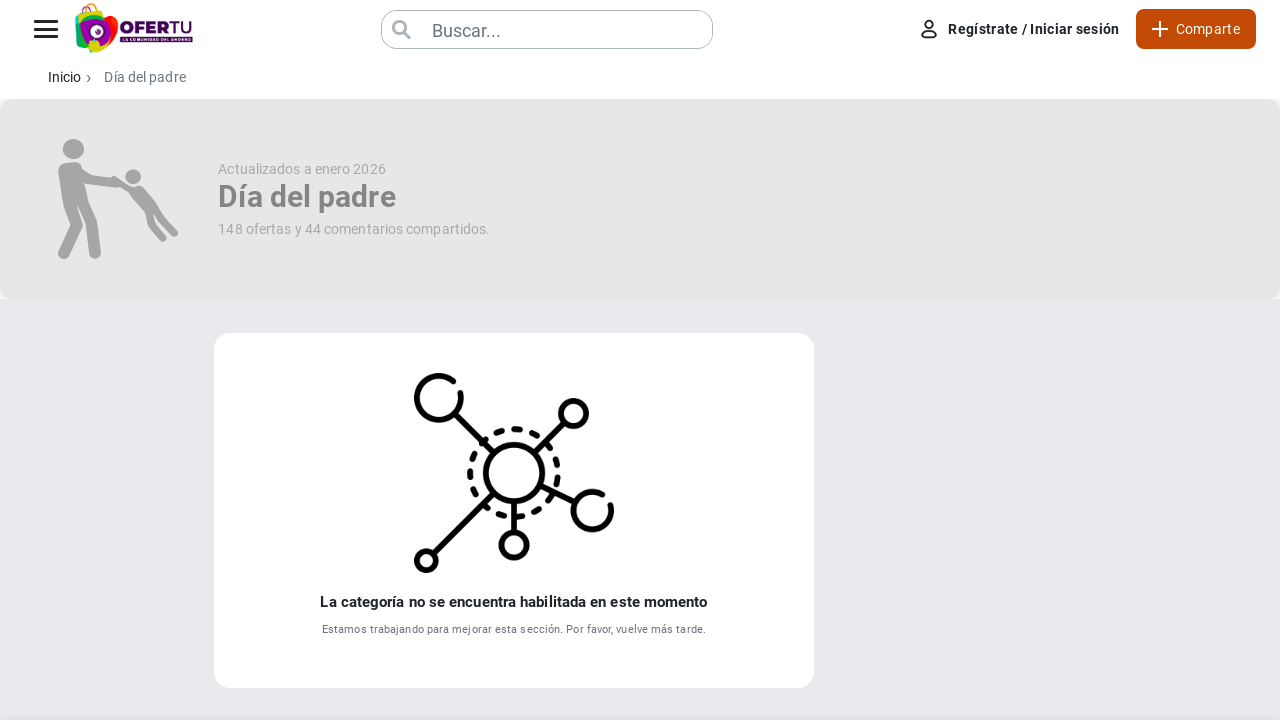

--- FILE ---
content_type: text/html; charset=utf-8
request_url: https://www.ofertu.co/categorias/dia-del-padre
body_size: 12818
content:
<!DOCTYPE html><html lang="es"><head><meta name="viewport" content="width=device-width"/><meta charSet="UTF-8"/><meta http-equiv="content-language" content="es"/><meta name="og:url" content="https://ofertu.co/"/><meta name="verify-admitad" content="ad11c4b00d"/><link rel="preconnect" href="https://fonts.gstatic.com/" crossorigin="anonymous"/><link rel="manifest" href="/manifest.json"/><link rel="apple-touch-icon" href="/icon.png"/><link rel="canonical" href="https://www.ofertu.co/categorias/dia-del-padre"/><meta name="theme-color" content="#300047"/><title>Ofertas y cupones para Día del padre - OFERTU</title><meta name="description" content="Encuentra las mejores ofertas y cupones para Día del padre totalmente gratis.  Más de 148 ofertas y cupones de descuento disponibles."/><meta name="og:type" content="website"/><meta property="og:title" content="Ofertas y cupones para Día del padre - OFERTU"/><meta property="og:description" content="Encuentra las mejores ofertas y cupones Día del padre totalmente gratis.  Más de 148 ofertas y cupones de descuento disponibles."/><meta property="og:image" content="https://www.ofertu.co/statics/img/images_og/dad.png"/><meta name="next-head-count" content="16"/><link rel="manifest" href="/manifest.json"/><style data-emotion="css-global o6gwfi">html{-webkit-font-smoothing:antialiased;-moz-osx-font-smoothing:grayscale;box-sizing:border-box;-webkit-text-size-adjust:100%;}*,*::before,*::after{box-sizing:inherit;}strong,b{font-weight:700;}body{margin:0;color:rgba(0, 0, 0, 0.87);font-family:"Roboto","Helvetica","Arial",sans-serif;font-weight:400;font-size:1rem;line-height:1.5;letter-spacing:0.00938em;background-color:#fff;}@media print{body{background-color:#fff;}}body::backdrop{background-color:#fff;}</style><style data-emotion="css cz6uql 6r2dw5 u6w09l ienhkd hyh3dz 1dgld9d rhdnvq z2m1om 1i9h5gc 13w6kb0 1ueiolx 1r6ipf0 17mn82b i5ffqs 1mzb383 1e46tsl voy1py 15dl1hs 1pdtlne yjr1p8 1va1o4 3twj3o ydsj0 svdz5w 9wlm8c 24t99q fuh64x 1unf54y ufp0fq 1a5xqwz 1ro2wpg 15xai3s 3e3yzf 19yh79l 1yx9de1 1vsgj5k 14ge237 1odyfuy 2cpudd 1azskl2 elsfqi lu87dj 1hyb2w6 1st35ry 6502f0 inghmr 1t2eejp boe08s 1ook6jg lfn3ur 7yld1m l9ig4a 7cqm9i 1xs0he0 l4uchv ytnyo j0pqlp 1w8ps7z 7uqh0z bf8bg3 dj396d">.css-cz6uql{width:100%;height:58px;position:fixed;top:0;left:0;z-index:1000;background:var(--bg-secondary);-webkit-transition:all 0.3s ease;transition:all 0.3s ease;display:-webkit-box;display:-webkit-flex;display:-ms-flexbox;display:flex;-webkit-align-items:center;-webkit-box-align:center;-ms-flex-align:center;align-items:center;}.css-6r2dw5{max-width:1280px;width:100%;margin:0 auto;padding:0 24px;display:-webkit-box;display:-webkit-flex;display:-ms-flexbox;display:flex;-webkit-align-items:center;-webkit-box-align:center;-ms-flex-align:center;align-items:center;-webkit-box-pack:justify;-webkit-justify-content:space-between;justify-content:space-between;gap:24px;height:100%;}@media (max-width: 1024px){.css-6r2dw5{padding:0 16px;gap:16px;}}@media (max-width: 768px){.css-6r2dw5{padding:0 12px;gap:12px;}}@media (max-width: 480px){.css-6r2dw5{padding:0 8px;gap:8px;}}.css-u6w09l{display:-webkit-box;display:-webkit-flex;display:-ms-flexbox;display:flex;-webkit-align-items:center;-webkit-box-align:center;-ms-flex-align:center;align-items:center;gap:0;-webkit-flex:0 0 auto;-ms-flex:0 0 auto;flex:0 0 auto;}.css-ienhkd{-webkit-flex-shrink:0;-ms-flex-negative:0;flex-shrink:0;display:-webkit-box;display:-webkit-flex;display:-ms-flexbox;display:flex;-webkit-align-items:center;-webkit-box-align:center;-ms-flex-align:center;align-items:center;}.css-hyh3dz{-webkit-flex-shrink:0;-ms-flex-negative:0;flex-shrink:0;margin-left:-8px;display:-webkit-box;display:-webkit-flex;display:-ms-flexbox;display:flex;-webkit-align-items:center;-webkit-box-align:center;-ms-flex-align:center;align-items:center;}.css-hyh3dz button{background:none!important;border:none!important;padding:0!important;cursor:pointer!important;}.css-hyh3dz button:focus{outline:none;}.css-hyh3dz img{-webkit-transform:scale(1.2);-moz-transform:scale(1.2);-ms-transform:scale(1.2);transform:scale(1.2);-webkit-transition:-webkit-transform 0.3s ease;transition:transform 0.3s ease;}.css-hyh3dz img:focus{outline:none;}.css-1dgld9d{position:relative;display:inline-block;}.css-rhdnvq{display:block;width:115px;height:auto;max-width:100%;-webkit-transition:var(--transition);transition:var(--transition);}[data-theme='dark'] .css-rhdnvq{display:none;}.css-z2m1om{display:none;width:115px;height:auto;max-width:100%;-webkit-transition:var(--transition);transition:var(--transition);}[data-theme='dark'] .css-z2m1om{display:block;}.css-1i9h5gc{-webkit-flex:1;-ms-flex:1;flex:1;max-width:600px;margin:0 auto;display:-webkit-box;display:-webkit-flex;display:-ms-flexbox;display:flex;-webkit-box-pack:center;-ms-flex-pack:center;-webkit-justify-content:center;justify-content:center;}@media (max-width: 768px){.css-1i9h5gc{max-width:400px;}}@media (max-width: 480px){.css-1i9h5gc{max-width:300px;}}.css-13w6kb0{display:-webkit-box;display:-webkit-flex;display:-ms-flexbox;display:flex;-webkit-box-pack:center;-ms-flex-pack:center;-webkit-justify-content:center;justify-content:center;-webkit-align-items:center;-webkit-box-align:center;-ms-flex-align:center;align-items:center;position:relative;}@media (max-width: 1024px){.css-13w6kb0{display:none;}}.css-1ueiolx{position:relative;width:100%;height:37px;background:#fff;border-radius:15px;-webkit-transition:0.5s;transition:0.5s;box-shadow:0 0 0 3px white;overflow:hidden;z-index:15;box-shadow:0 0 0 1px var(--text-muted);}@media (max-width: 1129px){.css-1ueiolx{left:-20px;}}.css-1r6ipf0{position:absolute;top:4px;left:5px;width:30px;height:30px;background:var(--bg-secondary);border-radius:60px;display:-webkit-box;display:-webkit-flex;display:-ms-flexbox;display:flex;-webkit-box-pack:center;-ms-flex-pack:center;-webkit-justify-content:center;justify-content:center;-webkit-align-items:center;-webkit-box-align:center;-ms-flex-align:center;align-items:center;z-index:1000;}.css-1r6ipf0::before{content:'';position:absolute;width:15px;height:15px;border:3px solid var(--text-muted);border-radius:50px;-webkit-transform:translate(-2px, -2px);-moz-transform:translate(-2px, -2px);-ms-transform:translate(-2px, -2px);transform:translate(-2px, -2px);}.css-1r6ipf0::after{content:'';position:absolute;width:3px;height:10px;background:var(--text-muted);-webkit-transform:translate(5px, 5px) rotate(315deg);-moz-transform:translate(5px, 5px) rotate(315deg);-ms-transform:translate(5px, 5px) rotate(315deg);transform:translate(5px, 5px) rotate(315deg);}.css-17mn82b{position:relative;width:330px;height:40px;left:0;display:-webkit-box;display:-webkit-flex;display:-ms-flexbox;display:flex;-webkit-box-pack:center;-ms-flex-pack:center;-webkit-justify-content:center;justify-content:center;-webkit-align-items:center;-webkit-box-align:center;-ms-flex-align:center;align-items:center;background:var(--bg-secondary);}@media (max-width: 1024px){.css-17mn82b{width:100%;}}.css-17mn82b input{position:absolute;top:0;left:50px;width:100%;height:100%;border:none;outline:none;font-size:18px;padding:10px 0;background:var(--bg-secondary);color:var(--text-primary);}@media (max-width: 1024px){.css-17mn82b input{left:40px;width:68%;}}.css-17mn82b input::-webkit-input-placeholder{color:var(--text-secondary);}.css-17mn82b input::-moz-placeholder{color:var(--text-secondary);}.css-17mn82b input:-ms-input-placeholder{color:var(--text-secondary);}.css-17mn82b input::placeholder{color:var(--text-secondary);}.css-i5ffqs{position:absolute;top:50%;-webkit-transform:translateY(-50%);-moz-transform:translateY(-50%);-ms-transform:translateY(-50%);transform:translateY(-50%);width:15px;height:15px;right:15px;cursor:pointer;display:none;-webkit-box-pack:center;-ms-flex-pack:center;-webkit-justify-content:center;justify-content:center;-webkit-align-items:center;-webkit-box-align:center;-ms-flex-align:center;align-items:center;}.css-i5ffqs::before{position:absolute;content:'';width:1px;height:15px;background:var(--text-primary);-webkit-transform:rotate(45deg);-moz-transform:rotate(45deg);-ms-transform:rotate(45deg);transform:rotate(45deg);}.css-i5ffqs::after{position:absolute;content:'';width:1px;height:15px;background:var(--text-primary);-webkit-transform:rotate(315deg);-moz-transform:rotate(315deg);-ms-transform:rotate(315deg);transform:rotate(315deg);}.css-1mzb383{position:absolute;display:none;margin-top:10px;width:330px;max-height:75vh;padding:10px 10px;color:var(--text-primary);top:43px;background:var(--bg-primary);border-radius:10px;border:2px solid var(--bg-primary);box-shadow:0 5px 10px rgba(0, 0, 0, 0.5);z-index:15;overflow-y:scroll;}.css-1mzb383::-webkit-scrollbar{width:0px;height:5px;}.css-1mzb383::-webkit-scrollbar-thumb{background:var(--morado4);border-radius:4px;}.css-1mzb383::-webkit-scrollbar-thumb:active{background-color:var(--morado4);}.css-1mzb383::-webkit-scrollbar-thumb:hover{background:var(--morado2);box-shadow:0 0 2px 1px rgba(0, 0, 0, 0.2);}.css-1mzb383::-webkit-scrollbar-track{background:#e1e1e1;border-radius:4px;}.css-1mzb383::-webkit-scrollbar-track:hover,.css-1mzb383::-webkit-scrollbar-track:active{background:#d4d4d4;}@media (max-width: 1129px){.css-1mzb383{width:auto;left:-20px;}}@media (max-width: 1024px){.css-1mzb383{margin-top:15px;left:0;position:static;max-height:none;overflow-y:scroll;padding-bottom:20px;}}.css-1e46tsl{-webkit-flex-shrink:0;-ms-flex-negative:0;flex-shrink:0;}.css-voy1py{display:-webkit-box;display:-webkit-flex;display:-ms-flexbox;display:flex;-webkit-align-items:center;-webkit-box-align:center;-ms-flex-align:center;align-items:center;gap:16px;}@media (max-width: 768px){.css-voy1py{gap:8px;}}@media (max-width: 480px){.css-voy1py{gap:6px;}}.css-15dl1hs{display:-webkit-box;display:-webkit-flex;display:-ms-flexbox;display:flex;-webkit-align-items:center;-webkit-box-align:center;-ms-flex-align:center;align-items:center;gap:12px;}@media (max-width: 768px){.css-15dl1hs{gap:8px;}}.css-1pdtlne{display:-webkit-box;display:-webkit-flex;display:-ms-flexbox;display:flex;-webkit-align-items:center;-webkit-box-align:center;-ms-flex-align:center;align-items:center;background:none;padding:10px 16px;border-radius:8px;cursor:pointer;-webkit-transition:all 0.2s ease;transition:all 0.2s ease;border:none;}.css-1pdtlne:hover{background:var(--hover-bg);-webkit-transform:translateY(-1px);-moz-transform:translateY(-1px);-ms-transform:translateY(-1px);transform:translateY(-1px);}.css-1pdtlne:hover img{opacity:1;}.css-1pdtlne:active{-webkit-transform:translateY(0);-moz-transform:translateY(0);-ms-transform:translateY(0);transform:translateY(0);}.css-1pdtlne:focus{outline:none;}@media (max-width: 768px){.css-1pdtlne{padding:8px 12px;background:var(--bg-tertiary);border:1px solid var(--bg-tertiary);}}@media (max-width: 480px){.css-1pdtlne{padding:6px 10px;min-width:36px;-webkit-box-pack:center;-ms-flex-pack:center;-webkit-justify-content:center;justify-content:center;}}.css-yjr1p8{width:22px;height:22px;opacity:0.9;-webkit-filter:var(--image-filter-primary);filter:var(--image-filter-primary);-webkit-transition:opacity 0.2s ease;transition:opacity 0.2s ease;}@media (max-width: 480px){.css-yjr1p8{width:30px;height:30px;}}.css-1va1o4{margin-left:8px;font-size:14px;font-weight:700;color:var(--text-primary);letter-spacing:0.3px;}@media (max-width: 768px){.css-1va1o4{display:none;}}.css-3twj3o{display:-webkit-box;display:-webkit-flex;display:-ms-flexbox;display:flex;-webkit-align-items:center;-webkit-box-align:center;-ms-flex-align:center;align-items:center;background:var(--share-button-bg);color:var(--share-button-text);border:none;padding:12px 16px;border-radius:8px;cursor:pointer;-webkit-transition:all 0.2s ease;transition:all 0.2s ease;}.css-3twj3o:hover{-webkit-transform:translateY(-1px);-moz-transform:translateY(-1px);-ms-transform:translateY(-1px);transform:translateY(-1px);-webkit-filter:brightness(0.95);filter:brightness(0.95);}.css-3twj3o:focus{outline:none;}.css-3twj3o:focus-visible{outline:2px solid var(--share-button-text);outline-offset:2px;}@media (max-width:899.95px){.css-3twj3o{padding:12px 12px;margin-left:10px;}}@media (max-width: 768px){.css-3twj3o{height:44px;}}.css-ydsj0{width:16px;height:16px;-webkit-filter:brightness(0) invert(1);filter:brightness(0) invert(1);}@media (max-width: 768px){.css-ydsj0{width:14px;height:14px;}}.css-svdz5w{margin-left:8px;font-size:14px;font-weight:500;color:currentColor;letter-spacing:0.3px;}@media (max-width:899.95px){.css-svdz5w{font-size:13px;margin-left:6px;}}.css-9wlm8c{padding-top:58px;padding-bottom:0px;display:block;-webkit-box-pack:none;-ms-flex-pack:none;-webkit-justify-content:none;justify-content:none;height:auto;width:100%;overflow:visible;}.css-9wlm8c>main{background:var(--bg-quartiary);overflow:visible;}.css-9wlm8c>main::-webkit-scrollbar{width:2px;height:5px;}.css-9wlm8c>main::-webkit-scrollbar-thumb{background:var(--morado4);border-radius:4px;}.css-9wlm8c>main::-webkit-scrollbar-thumb:active{background-color:var(--morado4);}.css-9wlm8c>main::-webkit-scrollbar-thumb:hover{background:var(--morado2);box-shadow:0 0 2px 1px rgba(0, 0, 0, 0.2);}.css-9wlm8c>main::-webkit-scrollbar-track{background:#e1e1e1;border-radius:4px;}.css-9wlm8c>main::-webkit-scrollbar-track:hover,.css-9wlm8c>main::-webkit-scrollbar-track:active{background:#d4d4d4;}.css-24t99q{margin-left:3%!important;}.css-24t99q::before{color:var(--text-primary)!important;}@media (max-width: 575px){.css-24t99q{margin-left:0px!important;}}.css-fuh64x{cursor:pointer;color:var(--text-primary);}.css-fuh64x:hover{-webkit-text-decoration:underline;text-decoration:underline;}.css-1unf54y::before{content:'›'!important;margin-right:8px;-webkit-transform:translateY(1px);-moz-transform:translateY(1px);-ms-transform:translateY(1px);transform:translateY(1px);}.css-ufp0fq{cursor:pointer;font-size:14px;color:var(--text-secondary);}.css-1a5xqwz{opacity:0.5;pointer-events:none;-webkit-filter:grayscale(100%);filter:grayscale(100%);position:relative;}.css-1a5xqwz::before{content:'';position:absolute;top:0;left:0;right:0;bottom:0;background:rgba(0, 0, 0, 0.1);z-index:1;border-radius:12px;}.css-1ro2wpg{width:100%;max-width:1280px;margin:auto;padding:2rem 3%;background:var(--bg-secondary);}@media (max-width: 1024px){.css-1ro2wpg{margin:0;padding:1.5rem 3%;}}.css-15xai3s{background:var(--bg-secondary);padding:2rem;}.css-3e3yzf{display:-webkit-box;display:-webkit-flex;display:-ms-flexbox;display:flex;-webkit-align-items:center;-webkit-box-align:center;-ms-flex-align:center;align-items:center;-webkit-box-pack:center;-ms-flex-pack:center;-webkit-justify-content:center;justify-content:center;gap:2rem;max-width:800px;}@media (max-width: 768px){.css-3e3yzf{-webkit-flex-direction:column;-ms-flex-direction:column;flex-direction:column;text-align:center;gap:1rem;}}.css-19yh79l{-webkit-flex:0 0 160px;-ms-flex:0 0 160px;flex:0 0 160px;}@media (max-width: 768px){.css-19yh79l{-webkit-flex:0 0 120px;-ms-flex:0 0 120px;flex:0 0 120px;}}.css-1yx9de1{-webkit-flex:1;-ms-flex:1;flex:1;min-width:0;}.css-1vsgj5k{color:var(--text-secondary);font-size:1.4rem;display:block;line-height:1.4;word-wrap:break-word;overflow-wrap:break-word;}@media (max-width: 768px){.css-1vsgj5k{font-size:1.2rem;}}.css-14ge237{color:var(--text-primary);font-size:3rem;font-weight:700;margin:0 0 0.5rem 0;line-height:1.2;}.css-1odyfuy{display:-webkit-box;display:-webkit-flex;display:-ms-flexbox;display:flex;max-width:1280px;margin:auto;padding:0 10px;}@media (max-width: 768px){.css-1odyfuy{display:block;}}.css-2cpudd{width:80%;padding:14px 0;}@media (max-width: 1024px){.css-2cpudd{width:100%;}}.css-1azskl2{display:-webkit-box;display:-webkit-flex;display:-ms-flexbox;display:flex;-webkit-flex-direction:column;-ms-flex-direction:column;flex-direction:column;-webkit-align-items:center;-webkit-box-align:center;-ms-flex-align:center;align-items:center;-webkit-box-pack:center;-ms-flex-pack:center;-webkit-justify-content:center;justify-content:center;padding:4rem 2rem;text-align:center;background:var(--bg-secondary);border-radius:16px;margin:2rem auto;max-width:600px;}.css-1azskl2 img{width:200px;height:200px;object-fit:contain;margin-bottom:2rem;}.css-1azskl2 h2{font-size:1.5rem;color:var(--text-primary);margin-bottom:1rem;font-weight:600;}.css-1azskl2 p{font-size:1.1rem;color:var(--text-secondary);line-height:1.6;}@media (max-width: 768px){.css-1azskl2{padding:3rem 1.5rem;margin:1rem auto;}.css-1azskl2 img{width:150px;height:150px;margin-bottom:1.5rem;}.css-1azskl2 h2{font-size:1.25rem;}.css-1azskl2 p{font-size:1rem;}}.css-elsfqi{width:100%;height:70px;display:-webkit-box;display:-webkit-flex;display:-ms-flexbox;display:flex;-webkit-align-items:center;-webkit-box-align:center;-ms-flex-align:center;align-items:center;-webkit-box-pack:start;-ms-flex-pack:start;-webkit-justify-content:flex-start;justify-content:flex-start;position:fixed;bottom:0;left:0;background:var(--bg-secondary);z-index:1100;-webkit-transition:all 0.3s ease-in-out;transition:all 0.3s ease-in-out;-webkit-transform:translateY(100%);-moz-transform:translateY(100%);-ms-transform:translateY(100%);transform:translateY(100%);box-shadow:0 -2px 8px rgba(0, 0, 0, 0.05);padding:0 32px;border-top:1px solid rgba(0, 0, 0, 0.05);}@media (max-width: 768px){.css-elsfqi{padding:0 16px;height:90px;}}.css-lu87dj{display:-webkit-box;display:-webkit-flex;display:-ms-flexbox;display:flex;gap:32px;-webkit-align-items:center;-webkit-box-align:center;-ms-flex-align:center;align-items:center;-webkit-box-pack:start;-ms-flex-pack:start;-webkit-justify-content:flex-start;justify-content:flex-start;}@media (max-width: 768px){.css-lu87dj{gap:12px;}}@media (max-width: 640px){.css-lu87dj{gap:8px;}}.css-1hyb2w6{display:-webkit-box;display:-webkit-flex;display:-ms-flexbox;display:flex;-webkit-align-items:center;-webkit-box-align:center;-ms-flex-align:center;align-items:center;gap:10px;padding:10px 16px;border-radius:10px;cursor:pointer;-webkit-transition:all 0.2s ease;transition:all 0.2s ease;background:var(--bg-secondary);border:1px solid var(--border-secondary);}.css-1hyb2w6:hover{background:var(--hover-bg);-webkit-transform:translateY(-2px);-moz-transform:translateY(-2px);-ms-transform:translateY(-2px);transform:translateY(-2px);box-shadow:0 4px 12px rgba(0, 0, 0, 0.05);border-color:var(--bg-secondary);}.css-1hyb2w6 img{width:20px!important;height:20px!important;-webkit-filter:invert(0.5);filter:invert(0.5);-webkit-transition:all 0.2s ease;transition:all 0.2s ease;}.css-1hyb2w6:hover img{-webkit-filter:invert(0.7);filter:invert(0.7);}.css-1hyb2w6.ico_up img{-webkit-transform:rotate(270deg);-moz-transform:rotate(270deg);-ms-transform:rotate(270deg);transform:rotate(270deg);}.css-1hyb2w6.ico_down img{-webkit-transform:rotate(90deg);-moz-transform:rotate(90deg);-ms-transform:rotate(90deg);transform:rotate(90deg);}.css-1hyb2w6:hover .name-button{color:var(--text-secondary);}.css-1hyb2w6:active{-webkit-transform:translateY(-1px);-moz-transform:translateY(-1px);-ms-transform:translateY(-1px);transform:translateY(-1px);box-shadow:0 2px 8px rgba(0, 0, 0, 0.05);}@media (max-width: 640px){.css-1hyb2w6{-webkit-flex-direction:column;-ms-flex-direction:column;flex-direction:column;-webkit-align-items:center;-webkit-box-align:center;-ms-flex-align:center;align-items:center;-webkit-box-pack:center;-ms-flex-pack:center;-webkit-justify-content:center;justify-content:center;gap:6px;padding:8px 10px;min-width:70px;}}.css-1st35ry{font-size:14px;color:var(--text-secondary);font-weight:500;-webkit-transition:color 0.2s ease;transition:color 0.2s ease;white-space:nowrap;letter-spacing:0.3px;}@media (max-width: 640px){.css-1st35ry{font-size:12px;display:block;text-align:center;}}.css-6502f0{background:var(--bg-secondary);position:fixed;bottom:0;left:0;width:100%;height:100vh;-webkit-transform:translateY(100%);-moz-transform:translateY(100%);-ms-transform:translateY(100%);transform:translateY(100%);-webkit-transition:all 0.5s ease;transition:all 0.5s ease;color:white;z-index:1000;max-height:100vh;overflow-y:auto;-webkit-overflow-scrolling:touch;cursor:-webkit-grab;cursor:grab;}.css-6502f0::-webkit-scrollbar{width:6px;}.css-6502f0::-webkit-scrollbar-track{background:rgba(255, 255, 255, 0.1);border-radius:3px;}.css-6502f0::-webkit-scrollbar-thumb{background:rgba(255, 255, 255, 0.2);border-radius:3px;}.css-6502f0::-webkit-scrollbar-thumb:hover{background:rgba(255, 255, 255, 0.3);}@media (max-width: 768px){.css-6502f0{height:100vh;max-height:100vh;padding-bottom:60px;}}.css-inghmr{position:absolute;top:20px;right:20px;width:40px;height:40px;border-radius:50%;border:none;background:var(--bg-secondary);color:var(--text-secondary);cursor:pointer;display:-webkit-box;display:-webkit-flex;display:-ms-flexbox;display:flex;-webkit-align-items:center;-webkit-box-align:center;-ms-flex-align:center;align-items:center;-webkit-box-pack:center;-ms-flex-pack:center;-webkit-justify-content:center;justify-content:center;-webkit-transition:all 0.2s ease;transition:all 0.2s ease;z-index:10;}.css-inghmr:hover{background:var(--hover-bg);-webkit-transform:scale(1.1);-moz-transform:scale(1.1);-ms-transform:scale(1.1);transform:scale(1.1);}.css-inghmr:active{-webkit-transform:scale(0.95);-moz-transform:scale(0.95);-ms-transform:scale(0.95);transform:scale(0.95);}@media (max-width: 768px){.css-inghmr{top:16px;right:16px;width:36px;height:36px;}}.css-1t2eejp{max-width:1280px;margin:0 auto;padding:48px 24px;min-height:auto;display:-webkit-box;display:-webkit-flex;display:-ms-flexbox;display:flex;-webkit-flex-direction:column;-ms-flex-direction:column;flex-direction:column;-webkit-box-pack:justify;-webkit-justify-content:space-between;justify-content:space-between;}@media (max-width: 768px){.css-1t2eejp{padding:32px 16px;}}.css-boe08s{margin-bottom:48px;}.css-boe08s img{-webkit-transition:-webkit-transform 0.3s ease;transition:transform 0.3s ease;}.css-boe08s img:hover{-webkit-transform:scale(1.05);-moz-transform:scale(1.05);-ms-transform:scale(1.05);transform:scale(1.05);}.css-1ook6jg{display:grid;grid-template-columns:2fr 1fr;gap:48px;margin-bottom:48px;}@media (max-width: 992px){.css-1ook6jg{grid-template-columns:1fr;gap:32px;}}@media (max-width: 768px){.css-1ook6jg{margin-bottom:32px;}}.css-lfn3ur{color:var(--text-secondary);}.css-lfn3ur h1{font-size:32px;font-weight:700;margin-bottom:24px;line-height:1.3;letter-spacing:-0.5px;color:var(--text-primary, #ffffff);}@media (max-width: 992px){.css-lfn3ur h1{font-size:28px;}}@media (max-width: 768px){.css-lfn3ur h1{font-size:24px;}}@media (max-width: 576px){.css-lfn3ur h1{font-size:22px;}}.css-lfn3ur p{font-size:16px;line-height:1.7;color:var(--text-primary, #ffffff);opacity:0.95;font-weight:400;letter-spacing:0.01em;}@media (max-width: 992px){.css-lfn3ur p{font-size:15px;}}@media (max-width: 767px){.css-lfn3ur p{font-size:14px;line-height:1.6;}}@media (max-width: 576px){.css-lfn3ur p{font-size:14px;}}.css-7yld1m{background:none;border:none;font-size:16px;font-weight:500;padding:14px 16px;cursor:pointer;-webkit-transition:all 0.3s ease;transition:all 0.3s ease;text-align:center;white-space:normal;line-height:1.5;color:var(--text-secondary);letter-spacing:0.5px;border-radius:8px;}@media (max-width: 992px){.css-7yld1m{font-size:15px;padding:12px 14px;}}@media (max-width: 768px){.css-7yld1m{font-size:14px;padding:10px 12px;}}@media (max-width: 576px){.css-7yld1m{font-size:14px;padding:8px;}}.css-7yld1m:hover{opacity:0.8;-webkit-transform:translateY(-2px);-moz-transform:translateY(-2px);-ms-transform:translateY(-2px);transform:translateY(-2px);background:rgba(255, 255, 255, 0.05);}.css-7yld1m img{-webkit-filter:var(--image-filter-primary);filter:var(--image-filter-primary);opacity:0.9;margin-right:10px;}.css-l9ig4a{margin-top:32px;padding-top:24px;border-top:1px solid rgba(255, 255, 255, 0.1);}@media (max-width: 768px){.css-l9ig4a{margin-top:24px;padding-top:20px;}}.css-7cqm9i{font-size:18px;font-weight:600;margin-bottom:16px;color:var(--text-primary);letter-spacing:0.5px;}@media (max-width: 768px){.css-7cqm9i{font-size:16px;margin-bottom:12px;}}.css-1xs0he0{display:-webkit-box;display:-webkit-flex;display:-ms-flexbox;display:flex;gap:16px;-webkit-box-flex-wrap:wrap;-webkit-flex-wrap:wrap;-ms-flex-wrap:wrap;flex-wrap:wrap;}@media (max-width: 768px){.css-1xs0he0{gap:12px;-webkit-box-pack:center;-ms-flex-pack:center;-webkit-justify-content:center;justify-content:center;}}.css-l4uchv{display:-webkit-box;display:-webkit-flex;display:-ms-flexbox;display:flex;-webkit-align-items:center;-webkit-box-align:center;-ms-flex-align:center;align-items:center;-webkit-box-pack:center;-ms-flex-pack:center;-webkit-justify-content:center;justify-content:center;width:48px;height:48px;border-radius:12px;background:var(--bg-secondary);color:var(--text-secondary);-webkit-text-decoration:none;text-decoration:none;-webkit-transition:all 0.3s ease;transition:all 0.3s ease;border:1px solid rgba(255, 255, 255, 0.1);}.css-l4uchv:hover{-webkit-transform:translateY(-2px);-moz-transform:translateY(-2px);-ms-transform:translateY(-2px);transform:translateY(-2px);background:var(--hover-bg);box-shadow:0 4px 12px rgba(0, 0, 0, 0.15);}.css-l4uchv:active{-webkit-transform:translateY(0);-moz-transform:translateY(0);-ms-transform:translateY(0);transform:translateY(0);}@media (max-width: 768px){.css-l4uchv{width:44px;height:44px;border-radius:10px;}}.css-ytnyo{width:24px;height:24px;display:-webkit-box;display:-webkit-flex;display:-ms-flexbox;display:flex;-webkit-align-items:center;-webkit-box-align:center;-ms-flex-align:center;align-items:center;-webkit-box-pack:center;-ms-flex-pack:center;-webkit-justify-content:center;justify-content:center;font-size:20px;}@media (max-width: 768px){.css-ytnyo{width:22px;height:22px;font-size:18px;}}.css-j0pqlp{display:-webkit-box;display:-webkit-flex;display:-ms-flexbox;display:flex;-webkit-flex-direction:column;-ms-flex-direction:column;flex-direction:column;gap:24px;}@media (max-width: 992px){.css-j0pqlp{-webkit-flex-direction:row;-ms-flex-direction:row;flex-direction:row;-webkit-box-flex-wrap:wrap;-webkit-flex-wrap:wrap;-ms-flex-wrap:wrap;flex-wrap:wrap;-webkit-box-pack:center;-ms-flex-pack:center;-webkit-justify-content:center;justify-content:center;}}@media (max-width: 576px){.css-j0pqlp{-webkit-flex-direction:column;-ms-flex-direction:column;flex-direction:column;}}.css-1w8ps7z{display:-webkit-box;display:-webkit-flex;display:-ms-flexbox;display:flex;-webkit-align-items:center;-webkit-box-align:center;-ms-flex-align:center;align-items:center;gap:16px;padding:12px;border-radius:12px;background:var(--bg-quinary);-webkit-transition:all 0.2s ease;transition:all 0.2s ease;}@media (max-width: 992px){.css-1w8ps7z{-webkit-flex:1;-ms-flex:1;flex:1;min-width:200px;-webkit-box-pack:center;-ms-flex-pack:center;-webkit-justify-content:center;justify-content:center;}}.css-1w8ps7z:hover{-webkit-transform:translateX(8px);-moz-transform:translateX(8px);-ms-transform:translateX(8px);transform:translateX(8px);background:var(--hover-bg-quinary);}.css-1w8ps7z img{-webkit-filter:brightness(0) invert(1);filter:brightness(0) invert(1);opacity:0.9;}.css-1w8ps7z span{font-size:15px;font-weight:600;letter-spacing:0.01em;}@media (max-width: 992px){.css-1w8ps7z span{font-size:14px;}}@media (max-width: 768px){.css-1w8ps7z span{font-size:14px;}}@media (max-width: 576px){.css-1w8ps7z span{font-size:13px;}}.css-7uqh0z{display:-webkit-box;display:-webkit-flex;display:-ms-flexbox;display:flex;-webkit-flex-direction:column;-ms-flex-direction:column;flex-direction:column;-webkit-align-items:center;-webkit-box-align:center;-ms-flex-align:center;align-items:center;padding:32px 0;border-top:1px solid rgba(255, 255, 255, 0.1);text-align:center;color:var(--text-secondary);}@media (max-width: 768px){.css-7uqh0z{padding:24px 0;}}.css-bf8bg3{text-align:center;font-size:14px;font-weight:400;margin-top:16px;padding:0 16px;line-height:1.5;letter-spacing:0.01em;color:var(--footer-copy-text);}@media (max-width: 992px){.css-bf8bg3{font-size:13px;}}@media (max-width: 768px){.css-bf8bg3{font-size:12px;}}@media (max-width: 576px){.css-bf8bg3{font-size:12px;padding:0 12px;}}.css-dj396d{width:40px;height:40px;position:absolute;border-radius:20px;background-color:white;top:0;right:0;cursor:help;z-index:10;-webkit-transition:all 0.2s ease;transition:all 0.2s ease;box-shadow:0 2px 8px rgba(0, 0, 0, 0.1);}.css-dj396d:hover{-webkit-transform:scale(1.05);-moz-transform:scale(1.05);-ms-transform:scale(1.05);transform:scale(1.05);box-shadow:0 4px 12px rgba(0, 0, 0, 0.15);}</style><link rel="preload" href="/_next/static/css/8a6b0ab5133b2a5c.css" as="style"/><link rel="stylesheet" href="/_next/static/css/8a6b0ab5133b2a5c.css" data-n-g=""/><link rel="preload" href="/_next/static/css/8aee48eb52f4c731.css" as="style"/><link rel="stylesheet" href="/_next/static/css/8aee48eb52f4c731.css" data-n-p=""/><noscript data-n-css=""></noscript><script defer="" nomodule="" src="/_next/static/chunks/polyfills-c67a75d1b6f99dc8.js"></script><script defer="" src="/_next/static/chunks/1415.2eb795df2d604bfa.js"></script><script defer="" src="/_next/static/chunks/6336.067eec178b11d8f7.js"></script><script src="/_next/static/chunks/webpack-84c3a92e75b2fce4.js" defer=""></script><script src="/_next/static/chunks/framework-3236775a9ca336a2.js" defer=""></script><script src="/_next/static/chunks/main-fd39a309bab07c6f.js" defer=""></script><script src="/_next/static/chunks/pages/_app-13c55fea49a124f6.js" defer=""></script><script src="/_next/static/chunks/1754-90235e79e89dca8d.js" defer=""></script><script src="/_next/static/chunks/3136-ce1839ad9174aaee.js" defer=""></script><script src="/_next/static/chunks/5935-a14b18245ef6220a.js" defer=""></script><script src="/_next/static/chunks/8258-a16363eadbe3c82b.js" defer=""></script><script src="/_next/static/chunks/7432-7f915b32e4feb845.js" defer=""></script><script src="/_next/static/chunks/1510-781178be862aa499.js" defer=""></script><script src="/_next/static/chunks/1861-3e35d563e8f5a456.js" defer=""></script><script src="/_next/static/chunks/615-05fa8e2e25182b82.js" defer=""></script><script src="/_next/static/chunks/4409-cc35cf5ccec914c7.js" defer=""></script><script src="/_next/static/chunks/2580-dd98f0482d81c490.js" defer=""></script><script src="/_next/static/chunks/2831-bf1c47da6b4cc364.js" defer=""></script><script src="/_next/static/chunks/2392-ec76da7b488184e8.js" defer=""></script><script src="/_next/static/chunks/pages/categorias/%5Bid%5D-ca45f6bc83f67fe1.js" defer=""></script><script src="/_next/static/6FUyFFTuhIUY6-coNTUWo/_buildManifest.js" defer=""></script><script src="/_next/static/6FUyFFTuhIUY6-coNTUWo/_ssgManifest.js" defer=""></script></head><style data-emotion="css 1032ox0">.css-1032ox0::-webkit-scrollbar{width:2px;height:5px;}.css-1032ox0::-webkit-scrollbar-thumb{background:var(--morado4);border-radius:4px;}.css-1032ox0::-webkit-scrollbar-thumb:active{background-color:var(--morado4);}.css-1032ox0::-webkit-scrollbar-thumb:hover{background:var(--morado2);box-shadow:0 0 2px 1px rgba(0, 0, 0, 0.2);}.css-1032ox0::-webkit-scrollbar-track{background:#e1e1e1;border-radius:4px;}.css-1032ox0::-webkit-scrollbar-track:hover,.css-1032ox0::-webkit-scrollbar-track:active{background:#d4d4d4;}</style><body class="css-1032ox0"><div id="__next"><nav class="css-cz6uql"><div class="css-6r2dw5"><div class="css-u6w09l"><div class="css-ienhkd"></div><div class="css-hyh3dz"><button href="/"><div class="css-1dgld9d"><img alt="Ofertu" src="/statics/img/logoLight.webp" width="115" height="50" decoding="async" data-nimg="future" class="css-rhdnvq" loading="lazy" style="color:transparent"/><img alt="Ofertu" src="/statics/img/logoDark.webp" width="115" height="50" decoding="async" data-nimg="future" class="css-z2m1om" loading="lazy" style="color:transparent"/></div></button></div></div><div class="css-1i9h5gc"><div class="css-13w6kb0"><div class="css-1ueiolx"><div class="css-1r6ipf0"></div><div class="css-17mn82b"><form><input type="text" placeholder="Buscar..." name="searchOfertu" autoComplete="off" value=""/></form></div><span class="css-i5ffqs"></span></div><div class="css-1mzb383"></div></div></div><div class="css-1e46tsl"><div class="css-voy1py"><div class="css-15dl1hs"><button type="button" class="css-1pdtlne"><img src="/statics/img/usernew.png" alt="usuario" class="css-yjr1p8"/><span class="css-1va1o4">Regístrate / Iniciar sesión</span></button><div><button class="css-3twj3o"><img src="/statics/img/plus_2.png" alt="Ofertu" class="css-ydsj0"/><span class="css-svdz5w">Comparte</span></button></div></div></div></div></div></nav><div class="css-9wlm8c"><main><div style="display:flex;justify-content:center;background:var(--bg-secondary)"><div class="container" style="max-width:1280px;padding-right:0px;padding-left:0px"><nav aria-label="breadcrumb"><ol class="breadcrumb" style="background:var(--bg-secondary);margin-bottom:0px;border-radius:0px"><li class="breadcrumb-item h3 css-24t99q"><a href="/"><small class="css-fuh64x">Inicio</small></a></li><li class="breadcrumb-item h3 css-1unf54y"><a href="/categorias/dia-del-padre"><small class="css-ufp0fq">Día del padre</small></a></li></ol></nav></div></div><div disabled="" class="css-1a5xqwz"><div style="background:var(--bg-secondary)"><div class="css-1ro2wpg"><div class="css-15xai3s"><div class="css-3e3yzf"><div class="css-19yh79l"><div style="width:120px;height:120px;background:#f3f4f6;display:flex;align-items:center;justify-content:center;border-radius:12px"><div style="width:60px;height:60px;border-radius:8px;background:#e0e0e0"></div></div></div><div class="css-1yx9de1"><span class="css-1vsgj5k">Actualizados a <!-- -->enero 2026</span><h1 class="css-14ge237">Día del padre</h1><span class="css-1vsgj5k">148 ofertas<!-- --> y <!-- -->44<!-- --> comentarios compartidos.</span></div></div></div></div></div></div><div class="css-1odyfuy"><section class="css-2cpudd"><div class="css-1azskl2"><img alt="Categoría no disponible" src="/statics/img/categorias.png" width="200" height="200" decoding="async" data-nimg="future" loading="lazy" style="color:transparent;object-fit:contain"/><h2>La categoría no se encuentra habilitada en este momento</h2><p>Estamos trabajando para mejorar esta sección. Por favor, vuelve más tarde.</p></div></section></div><div class="css-elsfqi"><div class="css-lu87dj"><div class="ico_up css-1hyb2w6" role="button" tabindex="0"><img alt="Icono de flecha hacia arriba" src="/statics/img/right.png" width="20" height="20" decoding="async" data-nimg="future" loading="lazy" style="color:transparent"/><span class="name-button css-1st35ry">Ir Arriba</span></div><div role="button" tabindex="0" class="css-1hyb2w6"><img alt="Help" src="/statics/img/help.svg" width="20" height="20" decoding="async" data-nimg="future" loading="lazy" style="color:transparent"/><span class="name-button css-1st35ry">Ayuda</span></div><div class="ico_down css-1hyb2w6" role="button" tabindex="0"><img alt="Show Footer" src="/statics/img/right.png" width="20" height="20" decoding="async" data-nimg="future" loading="lazy" style="color:transparent"/><span class="name-button css-1st35ry">Mostrar pie</span></div></div></div><footer class="css-6502f0"><button aria-label="Cerrar" class="css-inghmr"><svg width="20" height="20" viewBox="0 0 24 24" fill="currentColor"><path d="M19 6.41L17.59 5 12 10.59 6.41 5 5 6.41 10.59 12 5 17.59 6.41 19 12 13.41 17.59 19 19 17.59 13.41 12z"></path></svg></button><div class="css-1t2eejp"><div class="css-boe08s"><div class="css-1dgld9d"><img alt="Ofertu" src="/statics/img/logoLight.webp" width="155" height="70" decoding="async" data-nimg="future" class="css-rhdnvq" loading="lazy" style="color:transparent"/><img alt="Ofertu" src="/statics/img/logoDark.webp" width="155" height="70" decoding="async" data-nimg="future" class="css-z2m1om" loading="lazy" style="color:transparent"/></div></div><div class="css-1ook6jg"><div class="css-lfn3ur"><h1>OFERTU - La comunidad de ofertas en Colombia</h1><p>OFERTU es la comunidad de descuentos donde tú compartes, eliges, votas y comentas las ofertas y cupones más especiales del mercado con otros compradores para así, entre todos, encontrar las mejores oportunidades de compra en internet. Las mejores ofertas reciben más votos positivos por parte de la comunidad incrementando así su temperatura. Atrévete a pasarte de vez en cuando y descubrir las ofertas más calientes en internet.</p><button href="/contacto" class="css-7yld1m"><img alt="Icono de soporte" src="/statics/img/support.png" width="25" height="25" decoding="async" data-nimg="future" loading="lazy" style="color:transparent"/>Contacto</button><div class="css-l9ig4a"><h2 class="css-7cqm9i">Síguenos</h2><div class="css-1xs0he0"><a href="https://facebook.com/share/17WJRjD5BV/" target="_blank" rel="noopener noreferrer" aria-label="Facebook" class="css-l4uchv"><div class="css-ytnyo"><svg width="24" height="24" viewBox="0 0 24 24" fill="currentColor"><path d="M24 12.073c0-6.627-5.373-12-12-12s-12 5.373-12 12c0 5.99 4.388 10.954 10.125 11.854v-8.385H7.078v-3.47h3.047V9.43c0-3.007 1.792-4.669 4.533-4.669 1.312 0 2.686.235 2.686.235v2.953H15.83c-1.491 0-1.956.925-1.956 1.874v2.25h3.328l-.532 3.47h-2.796v8.385C19.612 23.027 24 18.062 24 12.073z"></path></svg></div></a><a href="https://tiktok.com/@ofertu_colombia" target="_blank" rel="noopener noreferrer" aria-label="TikTok" class="css-l4uchv"><div class="css-ytnyo"><svg width="24" height="24" viewBox="0 0 24 24" fill="currentColor"><path d="M19.59 6.69a4.83 4.83 0 0 1-3.77-4.25V2h-3.45v13.67a2.89 2.89 0 0 1-5.2 1.74 2.89 2.89 0 0 1 2.31-4.64 2.93 2.93 0 0 1 .88.13V9.4a6.84 6.84 0 0 0-1-.05A6.33 6.33 0 0 0 5 20.1a6.34 6.34 0 0 0 10.86-4.43v-7a8.16 8.16 0 0 0 4.77 1.52v-3.4a4.85 4.85 0 0 1-1-.1z"></path></svg></div></a><a href="https://instagram.com/ofertu_colombia" target="_blank" rel="noopener noreferrer" aria-label="Instagram" class="css-l4uchv"><div class="css-ytnyo"><svg width="24" height="24" viewBox="0 0 24 24" fill="currentColor"><path d="M12 2.163c3.204 0 3.584.012 4.85.07 3.252.148 4.771 1.691 4.919 4.919.058 1.265.069 1.645.069 4.849 0 3.205-.012 3.584-.069 4.849-.149 3.225-1.664 4.771-4.919 4.919-1.266.058-1.644.07-4.85.07-3.204 0-3.584-.012-4.849-.07-3.26-.149-4.771-1.699-4.919-4.92-.058-1.265-.07-1.644-.07-4.849 0-3.204.013-3.583.07-4.849.149-3.227 1.664-4.771 4.919-4.919 1.266-.057 1.645-.069 4.849-.069zm0-2.163c-3.259 0-3.667.014-4.947.072-4.358.2-6.78 2.618-6.98 6.98-.059 1.281-.073 1.689-.073 4.948 0 3.259.014 3.668.072 4.948.2 4.358 2.618 6.78 6.98 6.98 1.281.058 1.689.072 4.948.072 3.259 0 3.668-.014 4.948-.072 4.354-.2 6.782-2.618 6.979-6.98.059-1.28.073-1.689.073-4.948 0-3.259-.014-3.667-.072-4.947-.196-4.354-2.617-6.78-6.979-6.98-1.281-.059-1.69-.073-4.949-.073zm0 5.838c-3.403 0-6.162 2.759-6.162 6.162s2.759 6.163 6.162 6.163 6.162-2.759 6.162-6.163c0-3.403-2.759-6.162-6.162-6.162zm0 10.162c-2.209 0-4-1.79-4-4 0-2.209 1.791-4 4-4s4 1.791 4 4c0 2.21-1.791 4-4 4zm6.406-11.845c-.796 0-1.441.645-1.441 1.44s.645 1.44 1.441 1.44c.795 0 1.439-.645 1.439-1.44s-.644-1.44-1.439-1.44z"></path></svg></div></a><a href="https://bit.ly/WAOFERTU22" target="_blank" rel="noopener noreferrer" aria-label="WhatsApp" class="css-l4uchv"><div class="css-ytnyo"><svg width="24" height="24" viewBox="0 0 24 24" fill="currentColor"><path d="M17.472 14.382c-.297-.149-1.758-.867-2.03-.967-.273-.099-.471-.148-.67.15-.197.297-.767.966-.94 1.164-.173.199-.347.223-.644.075-.297-.15-1.255-.463-2.39-1.475-.883-.788-1.48-1.761-1.653-2.059-.173-.297-.018-.458.13-.606.134-.133.298-.347.446-.52.149-.174.198-.298.298-.497.099-.198.05-.371-.025-.52-.075-.149-.669-1.612-.916-2.207-.242-.579-.487-.5-.669-.51-.173-.008-.371-.01-.57-.01-.198 0-.52.074-.792.372-.272.297-1.04 1.016-1.04 2.479 0 1.462 1.065 2.875 1.213 3.074.149.198 2.096 3.2 5.077 4.487.709.306 1.262.489 1.694.625.712.227 1.36.195 1.871.118.571-.085 1.758-.719 2.006-1.413.248-.694.248-1.289.173-1.413-.074-.124-.272-.198-.57-.347m-5.421 7.403h-.004a9.87 9.87 0 01-5.031-1.378l-.361-.214-3.741.982.998-3.648-.235-.374a9.86 9.86 0 01-1.51-5.26c.001-5.45 4.436-9.884 9.888-9.884 2.64 0 5.122 1.03 6.988 2.898a9.825 9.825 0 012.893 6.994c-.003 5.45-4.437 9.884-9.885 9.884m8.413-18.297A11.815 11.815 0 0012.05 0C5.495 0 .16 5.335.157 11.892c0 2.096.547 4.142 1.588 5.945L.057 24l6.305-1.654a11.882 11.882 0 005.683 1.448h.005c6.554 0 11.89-5.335 11.893-11.893A11.821 11.821 0 0020.885 3.488"></path></svg></div></a><a href="https://t.me/ofertu" target="_blank" rel="noopener noreferrer" aria-label="Telegram" class="css-l4uchv"><div class="css-ytnyo"><svg width="24" height="24" viewBox="0 0 24 24" fill="currentColor"><path d="M11.944 0A12 12 0 0 0 0 12a12 12 0 0 0 12 12 12 12 0 0 0 12-12A12 12 0 0 0 12 0a12 12 0 0 0-.056 0zm4.962 7.224c.1-.002.321.023.465.14a.506.506 0 0 1 .171.325c.016.093.036.306.02.472-.18 1.898-.962 6.502-1.36 8.627-.168.9-.499 1.201-.82 1.23-.696.065-1.225-.46-1.9-.902-1.056-.693-1.653-1.124-2.678-1.8-1.185-.78-.417-1.21.258-1.91.177-.184 3.247-2.977 3.307-3.23.007-.032.014-.15-.056-.212s-.174-.041-.249-.024c-.106.024-1.793 1.14-5.061 3.345-.48.33-.913.49-1.302.48-.428-.008-1.252-.241-1.865-.44-.752-.245-1.349-.374-1.297-.789.027-.216.325-.437.893-.663 3.498-1.524 5.83-2.529 6.998-3.014 3.332-1.386 4.025-1.627 4.476-1.635z"></path></svg></div></a></div></div></div><div class="css-j0pqlp"><div class="css-1w8ps7z"><img alt="usuarios" src="/statics/img/user.svg" width="24" height="24" decoding="async" data-nimg="future" loading="lazy" style="color:transparent"/><span> Registros</span></div><div class="css-1w8ps7z"><img alt="ofertas" src="/statics/img/fire.svg" width="24" height="24" decoding="async" data-nimg="future" loading="lazy" style="color:transparent"/><span> Ofertas</span></div><div class="css-1w8ps7z"><img alt="comentarios" src="/statics/img/comments2.svg" width="24" height="24" decoding="async" data-nimg="future" loading="lazy" style="color:transparent"/><span> Comentarios</span></div></div></div><div class="css-7uqh0z"><button href="/legal" class="css-7yld1m">Aviso legal y condiciones de uso</button><p class="css-bf8bg3">Copyright © <!-- -->2026<!-- --> OFERTU. Todos los derechos reservados.</p></div></div></footer><div><div class="css-dj396d"><span style="box-sizing:border-box;display:inline-block;overflow:hidden;width:initial;height:initial;background:none;opacity:1;border:0;margin:0;padding:0;position:relative;max-width:100%"><span style="box-sizing:border-box;display:block;width:initial;height:initial;background:none;opacity:1;border:0;margin:0;padding:0;max-width:100%"><img style="display:block;max-width:100%;width:initial;height:initial;background:none;opacity:1;border:0;margin:0;padding:0" alt="" aria-hidden="true" src="data:image/svg+xml,%3csvg%20xmlns=%27http://www.w3.org/2000/svg%27%20version=%271.1%27%20width=%2740%27%20height=%2740%27/%3e"/></span><img alt="Ayuda" title="Ver ayuda" src="[data-uri]" decoding="async" data-nimg="intrinsic" style="position:absolute;top:0;left:0;bottom:0;right:0;box-sizing:border-box;padding:0;border:none;margin:auto;display:block;width:0;height:0;min-width:100%;max-width:100%;min-height:100%;max-height:100%"/><noscript><img alt="Ayuda" title="Ver ayuda" src="/statics/img/help.svg" decoding="async" data-nimg="intrinsic" style="position:absolute;top:0;left:0;bottom:0;right:0;box-sizing:border-box;padding:0;border:none;margin:auto;display:block;width:0;height:0;min-width:100%;max-width:100%;min-height:100%;max-height:100%" loading="lazy"/></noscript></span></div></div></main></div></div><script id="__NEXT_DATA__" type="application/json">{"props":{"pageProps":{"category":{"category":{"id":557,"name":"Día del padre","created_at":"2022-06-02T14:05:54.607-05:00","updated_at":"2025-12-28T02:35:29.157-05:00","image_url":"https://api.ofertu.co/rails/active_storage/blobs/proxy/eyJfcmFpbHMiOnsiZGF0YSI6MTQ1ODcsInB1ciI6ImJsb2JfaWQifX0=--18558fda0dbc964f6a1c0ab89919c99ae4e62094/dad.png","parent_category_ids":[],"icon_url":"/statics/img/images_categories/dad.svg","public_url":"dia del padre","is_view":false,"og_url":"/statics/img/images_og/dad.png","order_category":27,"view_expire_offers":false,"turn_off_category":true,"tsv":"'dia':1 'padr':3","offers_count":null},"offers_category":148,"active_offers_count":0,"parents_tree":[],"comments":44,"image_category":"https://d1gntthpnlgab3.cloudfront.net/rails/active_storage/representations/proxy/eyJfcmFpbHMiOnsiZGF0YSI6MTQ1ODcsInB1ciI6ImJsb2JfaWQifX0=--18558fda0dbc964f6a1c0ab89919c99ae4e62094/eyJfcmFpbHMiOnsiZGF0YSI6eyJmb3JtYXQiOiJwbmciLCJyZXNpemVfdG9fbGltaXQiOlsxMjgwLG51bGxdLCJjcm9wIjoiMTI4MHgyMDArMCswIn0sInB1ciI6InZhcmlhdGlvbiJ9fQ==--df13a46987eb2a35f0c7f7410d7d179695341fca/dad.png","image_key":"f7z55gcni6g57bla6avmixt87zoa"},"subCategories":[],"newOffers":[{"id":59074,"url":"https://www.natura.com.co/p/crema-para-afeitar-homem-tato-75g/NATCOL-110464?\u0026consultoria=maigdaossa","title":"Crema para afeitar Homem Tato - 75g","description":"{\"ops\":[{\"insert\":\"Crema para afeitar Homem Tato - 75g con el 50% de Descuento\\n\\n\"},{\"attributes\":{\"color\":\"\",\"link\":\"https://www.natura.com.co/p/crema-para-afeitar-homem-tato-75g/NATCOL-110464?consultoria=maigdaossa\"},\"insert\":\"https://www.natura.com.co/p/crema-para-afeitar-homem-tato-75g/NATCOL-110464\"},{\"insert\":\"\\n\\n\"},{\"attributes\":{\"bold\":true},\"insert\":\"Crema de afeitar hidratante con la fragancia cálida y envolvente de Homem Tato, ideal para un afeitado suave y una piel cuidada.\"},{\"insert\":\"\\n\"},{\"attributes\":{\"bold\":true},\"insert\":\"Transforma el momento del afeitado en un verdadero ritual de autocuidado. \"},{\"insert\":\"\\nContenido:\\n75g\\n\\n*Las imágenes son ilustrativas, este producto esta en una posición frontal. El contenido de cada producto es el indicado en su descripción\\n\"}]}","init_date":null,"end_date":null,"normal_price":44700,"actual_price":22300,"shipping_cost":null,"user_id":6405,"ranking":14,"shop_id":1352,"aproved":true,"applies_shipping":false,"weight":null,"virtual_locker":false,"aproved_lichigo":false,"outstanding":false,"user_aproved_id":6178,"created_at":"2026-01-07T20:11:44.060-05:00","image_url":"https://d1gntthpnlgab3.cloudfront.net/rails/active_storage/blobs/proxy/eyJfcmFpbHMiOnsiZGF0YSI6MTM1MTA1LCJwdXIiOiJibG9iX2lkIn19--43243811715f0a0ade429327f8e4347a49768542/blob","published_at":"2026-01-08T17:36:08.412-05:00","to_delete":false,"to_delete_at":null,"shop":"Natura","user":{"id":6405,"username":"SONYEICAmilo","image_key":null,"created_at":"2026-01-07T20:05:21.969-05:00","image_url":null},"shop_public_url":"httpswwwnaturacomcoconsultoriamaigdaossaconsultoriamaigdaossa","overdue":false,"code":"","reduction_rate":null,"reduction":null,"tyt":null,"type_element":"offers","number_comments":0,"image_key":"gawwq6r99dibeh69r1dywcmdzl1p","avatar_key":null,"multiple_codes_offer":false,"temperature":0,"votes_count":0},{"id":59079,"url":"https://www.natura.com.co/p/crema-para-afeitar-homem-potence-75ml/NATCOL-159955?consultoria=maigdaossa","title":"Crema para afeitar Homem Potence - 75g","description":"{\"ops\":[{\"insert\":\"Crema para afeitar Homem Potence - 75g con el 50% de Descuento.\\n\"},{\"attributes\":{\"color\":\"\",\"link\":\"https://www.natura.com.co/p/crema-para-afeitar-homem-potence-75ml/NATCOL-159955?consultoria=maigdaossa\"},\"insert\":\"https://www.natura.com.co/p/crema-para-afeitar-homem-potence-75ml/NATCOL-159955\"},{\"insert\":\"\\n\\n\"},{\"attributes\":{\"bold\":true},\"insert\":\"Crema de afeitar con la fragancia potente y envolvente de Homem Potence, que ofrece un afeitado cómodo y una piel protegida.\"},{\"insert\":\"\\n\"},{\"attributes\":{\"bold\":true},\"insert\":\"Proporciona una experiencia de afeitado intensa y efectiva. Su textura cremosa permite una aplicación suave, ayudando a suavizar los vellos y facilitando el deslizamiento de la cuchilla.\"},{\"insert\":\"\\nContenido:\\n75ml\\n\\n\"}]}","init_date":null,"end_date":null,"normal_price":52500,"actual_price":26200,"shipping_cost":null,"user_id":6405,"ranking":12,"shop_id":1352,"aproved":true,"applies_shipping":false,"weight":null,"virtual_locker":false,"aproved_lichigo":false,"outstanding":false,"user_aproved_id":6178,"created_at":"2026-01-07T20:28:22.037-05:00","image_url":"https://d1gntthpnlgab3.cloudfront.net/rails/active_storage/blobs/proxy/eyJfcmFpbHMiOnsiZGF0YSI6MTM1MTEzLCJwdXIiOiJibG9iX2lkIn19--651bd3c36efcf1b08c3d40c5fa93409266a4a6c7/blob","published_at":"2026-01-08T17:35:42.045-05:00","to_delete":false,"to_delete_at":null,"shop":"Natura","user":{"id":6405,"username":"SONYEICAmilo","image_key":null,"created_at":"2026-01-07T20:05:21.969-05:00","image_url":null},"shop_public_url":"httpswwwnaturacomcoconsultoriamaigdaossaconsultoriamaigdaossa","overdue":false,"code":"","reduction_rate":null,"reduction":null,"tyt":null,"type_element":"offers","number_comments":0,"image_key":"cw57ca5xxoy8bf01pmtgdu26k9y2","avatar_key":null,"multiple_codes_offer":false,"temperature":0,"votes_count":0},{"id":59092,"url":"https://www.natura.com.co/p/crema-para-afeitar-essencial-75g/NATCOL-114277?\u0026consultoria=maigdaossa","title":"Crema para afeitar Essencial - 75g","description":"{\"ops\":[{\"insert\":\"Crema para afeitar Essencial - 75g con 50% de Descuento\\n\"},{\"attributes\":{\"link\":\"https://www.natura.com.co/p/crema-para-afeitar-essencial-75g/NATCOL-114277?consultoria=maigdaossa\"},\"insert\":\"https://www.natura.com.co/p/crema-para-afeitar-essencial-75g/NATCOL-114277\"},{\"insert\":\"\\n\\nCrema de afeitar de textura rica que facilita un afeitado más cómodo, dejando la piel suave, hidratada y con una fragancia sofisticada de Essencial.\\nHa sido especialmente desarrollada para brindar una experiencia de afeitado superior. Con una textura cremosa y emoliente, esta crema suaviza los vellos y facilita el deslizamiento de la hoja, minimizando la irritación y reduciendo el riesgo de cortes.\\n\\nContenido:\\n75g\\n\\n*Las imágenes son ilustrativas, este producto esta en una posición frontal. El contenido de cada producto es el indicado en su descripción\\n\\n\"}]}","init_date":null,"end_date":null,"normal_price":52500,"actual_price":26200,"shipping_cost":null,"user_id":6405,"ranking":10,"shop_id":1352,"aproved":true,"applies_shipping":false,"weight":null,"virtual_locker":false,"aproved_lichigo":false,"outstanding":false,"user_aproved_id":6178,"created_at":"2026-01-07T20:53:21.628-05:00","image_url":"https://d1gntthpnlgab3.cloudfront.net/rails/active_storage/blobs/proxy/eyJfcmFpbHMiOnsiZGF0YSI6MTM1MTI3LCJwdXIiOiJibG9iX2lkIn19--987f5bd72c0aa906dfd47c8bd5a1e4c40239520d/blob","published_at":"2026-01-08T17:35:36.689-05:00","to_delete":false,"to_delete_at":null,"shop":"Natura","user":{"id":6405,"username":"SONYEICAmilo","image_key":null,"created_at":"2026-01-07T20:05:21.969-05:00","image_url":null},"shop_public_url":"httpswwwnaturacomcoconsultoriamaigdaossaconsultoriamaigdaossa","overdue":false,"code":"","reduction_rate":null,"reduction":null,"tyt":null,"type_element":"offers","number_comments":0,"image_key":"3s34njdrugtnz1r0cb8fgbn4lmyj","avatar_key":null,"multiple_codes_offer":false,"temperature":0,"votes_count":0},{"id":44604,"url":"https://amzn.to/44h1trN","title":"Amazon | Ahorra $10 USD con Bancolombia por compras desde $60 USD","description":"{\"ops\":[{\"insert\":\"Aprovecha $10 USD de descuento en Amazon.com por compras iguales o superiores a $60 USD usando tarjetas débito MasterCard o crédito Bancolombia. Aplica únicamente los \"},{\"attributes\":{\"bold\":true},\"insert\":\"primeros martes de cada mes\"},{\"insert\":\" desde el 1 de julio hasta el 2 de diciembre de 2025 (julio 1, agosto 5, septiembre 2, octubre 7, noviembre 4 y diciembre 2). Válido solo para productos vendidos y enviados por Amazon a Colombia. Asegúrate de ingresar el código \"},{\"attributes\":{\"bold\":true},\"insert\":\"BANCOLMARTES\"},{\"insert\":\" antes de finalizar tu compra. Oferta sujeta a disponibilidad: solo 8.500 cupones por fecha. El descuento se verá reflejado en la factura si cumples con las condiciones. No acumulable, ni transferible.\\n\\nT\u0026C:\\n\"},{\"attributes\":{\"link\":\"https://www.bancolombia.com/personas/beneficios/ofertas/detalle?ofertaId=f7f6d2f1-d3ce-4902-81e1-eb0ae5de224c\u0026\"},\"insert\":\"https://www.bancolombia.com/personas/beneficios/ofertas/detalle?ofertaId=f7f6d2f1-d3ce-4902-81e1-eb0ae5de224c\u0026\"},{\"insert\":\"\\n\\n\"}]}","init_date":"2025-06-26","end_date":"2026-01-07","normal_price":0,"actual_price":0,"shipping_cost":-1,"user_id":1714,"ranking":-130,"shop_id":21,"aproved":true,"applies_shipping":false,"weight":"null","virtual_locker":false,"aproved_lichigo":false,"outstanding":false,"user_aproved_id":1714,"created_at":"2025-06-26T22:55:17.096-05:00","image_url":"https://api.ofertu.co/rails/active_storage/blobs/proxy/eyJfcmFpbHMiOnsiZGF0YSI6NTk4MDMsInB1ciI6ImJsb2JfaWQifX0=--d1057a174a74e0fcaf13416e139d19067723e19e/blob","published_at":"2026-01-06T10:00:36.827-05:00","to_delete":false,"to_delete_at":null,"shop":"Amazon","user":{"id":1714,"username":"Andrés Sánchez","image_key":"p17uwm4vmuyp4m19hmv2n45j46zv","created_at":"2023-05-04T11:38:55.098-05:00","image_url":"https://d1gntthpnlgab3.cloudfront.net/rails/active_storage/representations/proxy/eyJfcmFpbHMiOnsiZGF0YSI6MjU0ODYsInB1ciI6ImJsb2JfaWQifX0=--f3bed7fb9d20db34a9266f9b23961460144e3790/eyJfcmFpbHMiOnsiZGF0YSI6eyJmb3JtYXQiOiJwbmciLCJyZXNpemVfdG9fbGltaXQiOlszMDAsMzAwXX0sInB1ciI6InZhcmlhdGlvbiJ9fQ==--328d32b7e2b311cfa0a3f9df811147a322135048/0d0f8421f6e21c56ab97108033ffdff5.png"},"shop_public_url":"amazon","overdue":true,"code":"BANCOLMARTES","reduction_rate":null,"reduction":null,"tyt":null,"type_element":"offers","number_comments":2,"image_key":"unm023g82vjtn1c3iyw2rguctg0q","avatar_key":"p17uwm4vmuyp4m19hmv2n45j46zv","multiple_codes_offer":false,"temperature":10,"votes_count":10}]},"__N_SSG":true},"page":"/categorias/[id]","query":{"id":"dia-del-padre"},"buildId":"6FUyFFTuhIUY6-coNTUWo","isFallback":false,"dynamicIds":[6336],"gsp":true,"scriptLoader":[{"id":"gtm-script","strategy":"afterInteractive","dangerouslySetInnerHTML":{"__html":"(function(w,d,s,l,i){w[l]=w[l]||[];w[l].push({'gtm.start':\n          new Date().getTime(),event:'gtm.js'});var f=d.getElementsByTagName(s)[0],\n          j=d.createElement(s),dl=l!='dataLayer'?'\u0026l='+l:'';j.defer=true;j.src=\n          'https://www.googletagmanager.com/gtm.js?id='+i+dl;f.parentNode.insertBefore(j,f);\n          })(window,document,'script','dataLayer','GTM-PV5NHKH');"}}]}</script></body></html>

--- FILE ---
content_type: application/javascript; charset=UTF-8
request_url: https://www.ofertu.co/_next/static/chunks/2580-dd98f0482d81c490.js
body_size: 9446
content:
"use strict";(self.webpackChunk_N_E=self.webpackChunk_N_E||[]).push([[2580],{84013:function(n,t,e){e.d(t,{I:function(){return s}});var r,i=e(47568),a=e(70655),o=e(14714),s=(r=(0,i.Z)(function(n){var t;return(0,a.__generator)(this,function(t){switch(t.label){case 0:return[4,o.ZP.post("/api/v1/favourites",{favourite:{offer_id:n}})];case 1:return[2,t.sent().data]}})}),function(n){return r.apply(this,arguments)})},8915:function(n,t,e){var r=e(47568),i=e(70655),a=e(85893),o=e(67294),s=e(25675),c=e.n(s),d=e(41664),p=e.n(d),l=e(17304),u=e(84013),x=e(75163),f=e(4314),h=e(63345),g=e(55527),m=e(18003),b=e(55739),v=e(87839),w=e(37860),j=e(44409),y=e(37833),Z=e(40615),k=e(61467),_=function(n){var t=n.coupon,e=n.isShop,s=(0,l.a)().user,d=(0,o.useState)(!1),_=d[0],z=d[1],P=(0,o.useState)(!1),C=P[0],D=P[1],S=(0,o.useState)(!1),E=S[0],N=S[1],V=(0,o.useState)(null)[1],A=(0,o.useState)("loading"),K=A[0],O=A[1],U=(0,w.oV)().setAlert,Y=(0,o.useRef)(null);(0,o.useEffect)(function(){t.image_key?O("imageKey"):t.image_url?O("imageUrl"):O("fallback")},[t.image_key,t.image_url]);var F,R=function(){E?(N(!1),L()):N(!0)},H=function(){D(!0)},L=function(){Y.current.scrollIntoView({behavior:"smooth"})},Q=(F=(0,r.Z)(function(){var n,e,r,a,o;return(0,i.__generator)(this,function(i){switch(i.label){case 0:if(i.trys.push([0,2,,3]),!s)return[2,T()];return n=t.id,[4,(0,u.I)(n)];case 1:return U({isActive:!0,title:"\xa1Muy Bien!",message:r=(e=i.sent()).data?"Esta Oferta fue eliminada con \xe9xito de tu lista de favoritos...":"Esta Oferta fue guardada con \xe9xito en tu lista de favoritos...",type:e.data?"error":"success"}),[3,3];case 2:return o=i.sent(),console.log(o),[2,T()];case 3:return[2]}})}),function(){return F.apply(this,arguments)}),T=function(){z(!0)},B=function(n,t){var e="".concat(window.location.origin).concat(window.location.pathname,"?active_coupon=").concat(t);window.open(e,"_blank"),window.open(n,"_self")},I=function(n){n.stopPropagation()},M=(0,v.FV)(t.description);return(0,a.jsxs)(a.Fragment,{children:[(0,a.jsxs)(k._L,{ref:Y,expirationDate:Date.parse(t.end_date)<Date.now(),children:[t.ranking>=31&&(0,a.jsx)(k.v0,{children:(0,a.jsx)(c(),{src:"/statics/img/fire3.svg",width:35,height:35,alt:"Destacado"})}),(0,a.jsxs)(k.Bx,{children:[(0,a.jsxs)(k.mo,{children:[t.image_key&&"imageKey"===K&&(0,a.jsx)(m.Z,{alt:t.title,imageKey:t.image_key,width:220,height:220,className:"card-image",onLoad:function(){return O("imageKey")},onError:function(){t.image_url?O("imageUrl"):O("fallback")}}),t.image_url&&"imageUrl"===K&&(0,a.jsx)(c(),{src:t.image_url,alt:t.title,width:220,height:220,className:"card-image",onLoad:function(){return O("imageUrl")},onError:function(){return O("fallback")}}),"fallback"===K&&(0,a.jsx)(c(),{src:"/statics/img/coupon_default.png",alt:"Cup\xf3n por defecto",width:180,height:180,className:"card-image"})]}),(0,a.jsxs)(k.aQ,{children:["Hace ",function(n){try{if(!n)return"";var t=new Date(n);if(isNaN(t.getTime()))return"";return(0,f.Z)(t,{locale:h.Z,addSuffix:!1})}catch(e){return console.error("Error formateando fecha:",e),""}}(t.published_at)]}),(0,a.jsx)(x.Z,{resource:t,typeResource:"offer"})]}),(0,a.jsxs)(k.OO,{children:[(0,a.jsxs)("div",{children:[(0,a.jsx)(k.tc,{children:t.title}),(0,a.jsx)(k.rV,{children:(0,a.jsx)("p",{onClick:function(){return B(t.url,t.id)},onKeyDown:function(){return B(t.url,t.id)},role:"button",tabIndex:0,style:{fontSize:"14px",cursor:"pointer"},children:M})}),(0,a.jsx)(k.RS,{}),(0,a.jsx)(k.p3,{}),(0,a.jsxs)(k.F,{children:["Disponible en"," ",!(void 0!==e&&e)&&(0,a.jsx)(p(),{href:"/cupones/".concat((0,b.Q)(t.shop_public_url)),passHref:!0,children:(0,a.jsx)("a",{href:"card-offer-title",onClick:I,children:(0,a.jsx)("span",{children:t.shop})})}),t.aproved_lichigo&&(0,a.jsx)(k.eL,{children:"Oferta prime"})]}),(0,a.jsx)(k.ao,{children:(0,a.jsx)(Z.Z,{user:t.user,viewMember:!1})})]}),(0,a.jsx)(k.St,{children:(0,a.jsx)(c(),{src:"/statics/img/coupon.png",width:80,height:80,alt:"Cup\xf3n"})}),(0,a.jsx)(k.qO,{children:(0,a.jsxs)(k.Kk,{onClick:function(){return B(t.url,t.id)},expirationDate:Date.parse(t.end_date)<Date.now(),children:[(0,a.jsx)(c(),{src:"/statics/img/arrow.png",width:16,height:16,alt:"ir al chollo"}),"Ir a la oferta"]})})]}),(0,a.jsx)(k.mT,{children:(0,a.jsxs)(k.tm,{children:[(0,a.jsx)(k.kN,{onClick:H,children:(0,a.jsx)(k.aA,{})}),(0,a.jsx)(k.kN,{onClick:Q,children:(0,a.jsx)(k.pl,{})}),(0,a.jsxs)(k.kN,{onClick:R,children:[(0,a.jsx)(k.ej,{src:"/statics/img/comments2.svg",width:25,height:25,alt:"comentarios"}),(0,a.jsx)(k.dS,{children:t.number_comments})]})]})})]}),E&&(0,a.jsx)("div",{style:{marginTop:"-24px"},children:(0,a.jsx)(j.Z,{offer:t,styleTitle:!1,setRefComments:V,viewButton:!0,topView:R})}),(0,a.jsx)(g.Z,{open:_,onClose:function(){return z(!1)}}),(0,a.jsx)(y.Z,{open:C,onClose:function(){return D(!1)},url:"".concat(window.location.origin,"/?active_coupon=").concat(t.id),title:t.title,imageKey:t.image_key,imageUrl:t.image_url,imageAlt:t.title})]})};t.Z=_},10689:function(n,t,e){var r=e(47568),i=e(70655),a=e(85893),o=e(67294),s=e(84013),c=e(17304),d=e(25675),p=e.n(d),l=e(41664),u=e.n(l),x=e(18003),f=e(87839),h=e(55739),g=e(82107),m=e(4314),b=e(63345),v=e(55527),w=e(37833),j=e(75163),y=e(40615),Z=e(61467),k=e(37860),_=function(n){var t,e=n.offer,d=n.shop,l=void 0===d?"":d,_=n.isShop,z=void 0!==_&&_,P=(0,c.a)().user,C=(0,o.useState)(!1),D=C[0],S=C[1],E=(0,o.useState)(!1),N=E[0],V=E[1],A=(0,o.useState)("loading"),K=A[0],O=A[1],U=(0,k.oV)().setAlert,Y="casillero",F="prime day";(0,o.useEffect)(function(){e.image_key?O("imageKey"):e.image_url?O("imageUrl"):O("fallback")},[e.image_key,e.image_url]);var R=(t=(0,r.Z)(function(){var n,t,r,a,o;return(0,i.__generator)(this,function(i){switch(i.label){case 0:if(i.trys.push([0,2,,3]),!P)return[2,L()];return n=e.id,[4,(0,s.I)(n)];case 1:return U({isActive:!0,title:"\xa1Muy Bien!",message:r=(t=i.sent()).data?"Esta Oferta fue eliminada con \xe9xito de tu lista de favoritos...":"Esta Oferta fue guardada con \xe9xito en tu lista de favoritos...",type:t.data?"error":"success"}),[3,3];case 2:return o=i.sent(),console.log(o),[2,L()];case 3:return[2]}})}),function(){return t.apply(this,arguments)}),H=function(){navigator.clipboard.writeText(e.code).then(function(){U({isActive:!0,title:"\xa1Muy Bien!",message:" Codigo copiado con exito",type:"info"})}).catch(function(n){console.log("error",n)})},L=function(){S(!0)},Q=function(){V(!0)},T=function(){V(!1)},B=(0,f.FV)(e.description),I=function(n){n.stopPropagation()};return(0,a.jsxs)(Z._L,{expirationDate:Date.parse(e.end_date)<Date.now(),children:[e.ranking>=31&&(0,a.jsx)(Z.v0,{children:(0,a.jsx)(p(),{src:"/statics/img/fire3.svg",width:35,height:35,alt:"Destacado"})}),(0,a.jsxs)(Z.Bx,{children:[(0,a.jsxs)(Z.aQ,{children:["Hace ",function(n){try{if(!n)return"";var t=new Date(n);if(isNaN(t.getTime()))return"";return(0,m.Z)(t,{locale:b.Z,addSuffix:!1})}catch(e){return console.error("Error formateando fecha:",e),""}}(e.published_at)]}),(0,a.jsx)(u(),{href:"/ofertas/[id]",as:"/ofertas/".concat((0,f.Q2)(e.title,e.id)),passHref:!0,children:(0,a.jsx)(Z.yI,{href:"card-offer-image",children:(0,a.jsxs)(Z.mo,{children:[e.image_key&&"imageKey"===K&&(0,a.jsx)(x.Z,{alt:e.title,imageKey:e.image_key,width:220,height:220,className:"card-image",onLoad:function(){return O("imageKey")},onError:function(){e.image_url?O("imageUrl"):O("fallback")}}),e.image_url&&"imageUrl"===K&&(0,a.jsx)(p(),{src:e.image_url,alt:e.title,width:220,height:220,className:"card-image",onLoad:function(){return O("imageUrl")},onError:function(){return O("fallback")}}),"fallback"===K&&(0,a.jsx)(p(),{src:"/statics/img/offer_default.jpg",alt:"Oferta por defecto",width:220,height:220,className:"card-image"})]})})}),(0,a.jsx)(j.Z,{resource:e,typeResource:"offer"})]}),(0,a.jsxs)(Z.OO,{children:[(0,a.jsxs)("div",{children:[(0,a.jsx)(u(),{href:"/ofertas/[id]",as:"/ofertas/".concat((0,f.Q2)(e.title,e.id)),passHref:!0,children:(0,a.jsx)(Z.kZ,{href:"card-offer-title",children:(0,a.jsx)(Z.tc,{expirationDate:Date.parse(e.end_date)<Date.now(),children:e.title})})}),(0,a.jsx)(Z.rV,{children:B}),(0,a.jsxs)(Z.RS,{children:[(0,a.jsx)(Z._D,{children:null===e.actual_price||0===e.actual_price?"":(0,a.jsxs)(a.Fragment,{children:["$ ",(0,f.AV)(e.actual_price),"\xa0"]})}),(0,a.jsx)(Z.x3,{children:null===e.normal_price||0===e.normal_price?"":(0,a.jsxs)(a.Fragment,{children:["$ ",(0,f.AV)(e.normal_price)]})}),null!==e.normal_price&&0!==e.normal_price&&(0,a.jsxs)(Z.FU,{children:[null===e.normal_price||0===e.normal_price?"":"".concat((0,f.Om)(e.actual_price,e.normal_price)),"%"]})]}),(0,a.jsxs)(Z.p3,{children:[0==e.shipping_cost&&(0,a.jsx)(Z.Kh,{type:"free",children:"Env\xedo gratis"}),e.shipping_cost>0&&(0,a.jsxs)(Z.Kh,{type:"paid",children:["Env\xedo: $",(0,f.AV)(e.shipping_cost)]}),e.applies_shipping&&(0,a.jsx)(Z.Kh,{type:"eligible",children:"Elegible para env\xedo gratis"})]}),e&&e.virtual_locker&&Y&&(0,a.jsx)(u(),{href:"/categorias/[id]",as:"/categorias/".concat((0,g.Q)(Y,"16")),passHref:!0,children:(0,a.jsxs)(Z.a6,{children:[(0,a.jsx)(p(),{src:"/statics/img/casillero/united-states.png",width:16,height:16,alt:"Estados Unidos"}),"Oferta exclusiva para casillero ",e.weight?"(".concat(e.weight,")"):""]})},"16"),(0,a.jsxs)(Z.F,{children:["Disponible en"," ",e.shop&&!z&&(0,a.jsx)(u(),{href:"/cupones/".concat((0,h.Q)(e.shop_public_url)),passHref:!0,children:(0,a.jsx)("a",{href:"card-offer-title",onClick:I,children:(0,a.jsx)(Z.t3,{className:Date.parse(e.end_date)<Date.now()?"expired":"",children:e.shop})})}),l&&!z&&(0,a.jsx)(u(),{href:"/cupones/".concat((0,h.Q)(e.shop_public_url)),passHref:!0,children:(0,a.jsx)("a",{href:"card-shop-name",children:(0,a.jsx)("span",{children:l.name})})}),e.aproved_lichigo&&(0,a.jsx)(a.Fragment,{children:F?(0,a.jsx)(u(),{href:"/categorias/[id]",as:"/categorias/".concat((0,g.Q)(F,"659")),passHref:!0,children:(0,a.jsx)(Z.eL,{children:"Oferta prime"})},"659"):(0,a.jsx)(Z.eL,{children:"Oferta prime"})})]}),(0,a.jsx)(Z.ao,{children:(0,a.jsx)(y.Z,{user:e.user,viewMember:!1})})]}),(0,a.jsxs)(Z.qO,{children:[(0,a.jsxs)(Z.Kk,{title:"https://www.ofertu.co/visitas/".concat(e.id),onClick:function(){return window.open(e.url,"_blank")},expirationDate:Date.parse(e.end_date)<Date.now(),children:[(0,a.jsx)(p(),{src:"/statics/img/arrow.png",width:16,height:16,alt:"ir al chollo"}),"Ir a la oferta"]}),e&&e.code&&(0,a.jsxs)(Z.ol,{onClick:H,children:[(0,a.jsx)(p(),{src:"/statics/img/coupon_default.svg",width:16,height:16,alt:"cup\xf3n"}),e.code]})]})]}),(0,a.jsx)(Z.mT,{children:(0,a.jsxs)(Z.tm,{children:[(0,a.jsx)(Z.kN,{onClick:Q,children:(0,a.jsx)(Z.aA,{})}),(0,a.jsx)(Z.kN,{onClick:R,children:(0,a.jsx)(Z.pl,{})}),(0,a.jsx)(u(),{href:"/ofertas/[id]",as:"/ofertas/".concat((0,f.Q2)(e.title,e.id),"#comments"),passHref:!0,children:(0,a.jsxs)(Z.kN,{children:[(0,a.jsx)(Z.ej,{src:"/statics/img/comments2.svg",width:25,height:25,alt:"comentarios"}),(0,a.jsx)(Z.dS,{children:e.number_comments})]})})]})}),(0,a.jsx)(v.Z,{open:D,onClose:function(){return S(!1)}}),(0,a.jsx)(w.Z,{open:N,onClose:T,url:"".concat(window.location.origin,"/ofertas/").concat((0,f.Q2)(e.title,e.id)),title:e.title,imageKey:e.image_key,imageUrl:e.image_url,imageAlt:e.title})]})};t.Z=_},37833:function(n,t,e){e.d(t,{Z:function(){return P}});var r=e(7297),i=e(85893),a=e(67294),o=e(34799),s=e(61953),c=e(67074),d=e(25675),p=e.n(d),l=e(68258),u=e(18003),x=e(37860);function f(){var n=(0,r.Z)(["\n  position: absolute;\n  top: 16px;\n  right: 16px;\n  background: none;\n  border: none;\n  font-size: 24px;\n  cursor: pointer;\n  color: #6b7280;\n  width: 32px;\n  height: 32px;\n  display: flex;\n  align-items: center;\n  justify-content: center;\n  border-radius: 50%;\n  transition: all 0.2s ease;\n\n  &:hover {\n    background: #f3f4f6;\n    color: #374151;\n  }\n"]);return f=function(){return n},n}function h(){var n=(0,r.Z)(["\n  margin: 0 0 24px 0;\n  color: var(--text-primary);\n  font-size: 20px;\n  font-weight: 600;\n  letter-spacing: -0.01em;\n  text-align: center;\n\n  @media (max-width: 575px) {\n    font-size: 18px;\n    margin: 0 0 20px 0;\n  }\n"]);return h=function(){return n},n}function g(){var n=(0,r.Z)(["\n  display: flex;\n  justify-content: center;\n  margin-bottom: 24px;\n\n  img {\n    border-radius: 16px;\n    width: 220px;\n    height: 220px;\n    object-fit: contain;\n  }\n\n  @media (max-width: 575px) {\n    img {\n      width: 180px;\n      height: 180px;\n    }\n  }\n"]);return g=function(){return n},n}function m(){var n=(0,r.Z)(["\n  display: flex;\n  justify-content: center;\n  gap: 16px;\n  margin-bottom: 24px;\n\n  @media (max-width: 575px) {\n    gap: 12px;\n    margin-bottom: 20px;\n  }\n"]);return m=function(){return n},n}function b(){var n=(0,r.Z)(["\n  display: flex;\n  flex-direction: column;\n  align-items: center;\n  gap: 8px;\n  background: none;\n  border: none;\n  cursor: pointer;\n  padding: 12px;\n  border-radius: 12px;\n  transition: all 0.2s ease;\n  min-width: 80px;\n\n  &:hover {\n    background: var(--bg-tertiary);\n    transform: translateY(-2px);\n  }\n\n  span {\n    font-size: 12px;\n    color: var(--text-secondary);\n    font-weight: 500;\n    letter-spacing: 0.01em;\n  }\n\n  @media (max-width: 575px) {\n    min-width: 70px;\n    padding: 10px;\n\n    span {\n      font-size: 11px;\n    }\n  }\n"]);return b=function(){return n},n}function v(){var n=(0,r.Z)(["\n  width: 100%;\n  background: linear-gradient(135deg, #10b981 0%, #059669 100%);\n  color: white;\n  border: none;\n  border-radius: 12px;\n  padding: 16px;\n  font-size: 16px;\n  font-weight: 600;\n  cursor: pointer;\n  transition: all 0.2s ease;\n  display: flex;\n  align-items: center;\n  justify-content: center;\n  gap: 8px;\n  letter-spacing: 0.01em;\n\n  &:hover {\n    transform: translateY(-1px);\n    box-shadow: 0 4px 12px rgba(16, 185, 129, 0.3);\n  }\n\n  svg {\n    width: 20px;\n    height: 20px;\n  }\n\n  @media (max-width: 575px) {\n    font-size: 14px;\n    padding: 14px;\n\n    svg {\n      width: 18px;\n      height: 18px;\n    }\n  }\n"]);return v=function(){return n},n}var w={position:"absolute",top:"50%",left:"50%",transform:"translate(-50%, -50%)",width:"90%",maxWidth:"400px",bgcolor:"var(--bg-card)",boxShadow:24,border:"1px solid var(--border-primary)",borderRadius:"16px",outline:"none",overflow:"auto",maxHeight:"95vh",padding:"32px","@media (max-width: 575px)":{padding:"24px",width:"95%",maxWidth:"350px"},"&::-webkit-scrollbar":{width:"6px"},"&::-webkit-scrollbar-track":{background:"#f1f1f1",borderRadius:"3px"},"&::-webkit-scrollbar-thumb":{background:"#888",borderRadius:"3px","&:hover":{background:"#666"}}},j=(0,c.ZP)("button")(f()),y=(0,c.ZP)("h3")(h()),Z=(0,c.ZP)("div")(g()),k=(0,c.ZP)("div")(m()),_=(0,c.ZP)("button")(b()),z=(0,c.ZP)("button")(v());function P(n){var t=n.open,e=n.onClose,r=n.url,c=n.title,d=void 0===c?"":c,f=n.imageKey,h=n.imageUrl,g=n.imageAlt,m=void 0===g?"":g,b=(0,x.oV)().setAlert,v=(void 0===r?"":r)||window.location.href,P=(0,a.useState)("loading"),C=P[0],D=P[1];(0,a.useEffect)(function(){f?D("imageKey"):h?D("imageUrl"):D("fallback")},[f,h]);var S=function(){navigator.clipboard.writeText(v).then(function(){b({isActive:!0,title:"\xa1Muy Bien!",message:"Enlace copiado al portapapeles",type:"success"}),e()}).catch(function(n){console.log("error",n)})};return(0,i.jsx)(o.Z,{open:t,onClose:e,"aria-labelledby":"modal-modal-title","aria-describedby":"modal-modal-description",sx:{backgroundColor:"rgba(0, 0, 0, 0.5)",backdropFilter:"blur(4px)"},children:(0,i.jsxs)(s.Z,{sx:w,children:[(0,i.jsx)(j,{onClick:e,children:"\xd7"}),(0,i.jsx)(y,{children:"Compartir oferta"}),(f||h||"fallback"===C)&&(0,i.jsxs)(Z,{children:[f&&"imageKey"===C&&(0,i.jsx)(u.Z,{imageKey:f,alt:m||d,width:220,height:220,loading:"lazy",style:{borderRadius:"16px",maxWidth:"100%",height:"auto"},onError:function(){h?D("imageUrl"):D("fallback")},onLoad:function(){return D("imageKey")}}),h&&"imageUrl"===C&&(0,i.jsx)(p(),{src:h,alt:m||d,width:220,height:220,loading:"lazy",style:{borderRadius:"16px",maxWidth:"100%",height:"auto"},onError:function(){return D("fallback")},onLoad:function(){return D("imageUrl")}}),"fallback"===C&&(0,i.jsx)("div",{style:{width:"220px",height:"220px",borderRadius:"16px",background:"linear-gradient(135deg, #667eea 0%, #764ba2 100%)",display:"flex",alignItems:"center",justifyContent:"center",padding:"16px"},children:(0,i.jsx)(p(),{src:"/statics/img/offer_default.jpg",alt:m||d||"Oferta por defecto",width:180,height:180,loading:"lazy",style:{borderRadius:"12px",objectFit:"contain",width:"100%",height:"100%"}})})]}),(0,i.jsxs)(k,{children:[(0,i.jsx)(l.Dk,{url:v,quote:d,children:(0,i.jsxs)(_,{children:[(0,i.jsx)(l.Vq,{size:32,round:!0}),(0,i.jsx)("span",{children:"Facebook"})]})}),(0,i.jsx)(l.B,{url:v,title:d,children:(0,i.jsxs)(_,{children:[(0,i.jsx)(l.b0,{size:32,round:!0}),(0,i.jsx)("span",{children:"Twitter"})]})}),(0,i.jsx)(l.N0,{url:v,title:d,children:(0,i.jsxs)(_,{children:[(0,i.jsx)(l.ud,{size:32,round:!0}),(0,i.jsx)("span",{children:"WhatsApp"})]})}),(0,i.jsx)(l.tq,{url:v,title:d,children:(0,i.jsxs)(_,{children:[(0,i.jsx)(l.YG,{size:32,round:!0}),(0,i.jsx)("span",{children:"Telegram"})]})})]}),(0,i.jsxs)(z,{onClick:S,children:[(0,i.jsx)("svg",{viewBox:"0 0 24 24",fill:"currentColor",children:(0,i.jsx)("path",{d:"M16 1H4c-1.1 0-2 .9-2 2v14h2V3h12V1zm3 4H8c-1.1 0-2 .9-2 2v14c0 1.1.9 2 2 2h11c1.1 0 2-.9 2-2V7c0-1.1-.9-2-2-2zm0 16H8V7h11v14z"})}),"Copiar enlace"]})]})})}},75163:function(n,t,e){e.d(t,{Z:function(){return N}});var r,i=e(47568),a=e(7297),o=e(70655),s=e(85893),c=e(67294),d=e(34799),p=e(61953),l=e(67074),u=e(81210),x=e(17304),f=e(37860),h=e(14714),g=(r=(0,i.Z)(function(n,t,e){var r,i;return(0,o.__generator)(this,function(i){switch(i.label){case 0:return r={calification:n,type_resource:e,offer_id:"",coupon_id:""},"offer"===e?r.offer_id=t:r.coupon_id=t,[4,h.ZP.post("/api/v1/votes",{vote:r})];case 1:return[2,i.sent().data]}})}),function(n,t,e){return r.apply(this,arguments)});function m(){var n=(0,a.Z)(["\n  position: absolute;\n  bottom: 2px;\n  left: 0px;\n  right: 0px;\n  display: flex;\n  z-index: 2;\n\n  @media (min-width: 768px) {\n    bottom: ",";\n    left: 12px;\n    right: 12px;\n    align-items: ",";\n    justify-content: ",";\n  }\n"]);return m=function(){return n},n}function b(){var n=(0,a.Z)(["\n  display: flex;\n  align-items: center;\n  background: white;\n  backdrop-filter: blur(8px);\n  border-radius: 12px;\n  padding: 2px 6px;\n  box-shadow: 0 2px 8px rgba(0, 0, 0, 0.1);\n  border: 1px solid rgba(255, 255, 255, 0.3);\n  transition: all 0.3s cubic-bezier(0.4, 0, 0.2, 1);\n  gap: 4px;\n\n  &:hover {\n    transform: translateY(-1px);\n    box-shadow: 0 3px 12px rgba(0, 0, 0, 0.12);\n  }\n\n  @media (min-width: 768px) {\n    padding: 3px 8px;\n    gap: 6px;\n  }\n"]);return b=function(){return n},n}function v(){var n=(0,a.Z)(["\n  background: ",";\n  border: 1px solid ",";\n  width: 30px;\n  height: 30px;\n  border-radius: 50%;\n  display: flex;\n  align-items: center;\n  justify-content: center;\n  cursor: pointer;\n  color: ",";\n  font-size: 17px;\n  font-weight: 600;\n  transition: all 0.2s ease;\n  position: relative;\n  z-index: 1;\n\n  &:hover {\n    background: ",";\n    color: #ffffff;\n    transform: scale(1.05);\n  }\n\n  &:active {\n    transform: scale(0.95);\n  }\n\n  &:focus {\n    outline: none;\n    box-shadow: 0 0 0 2px ",";\n  }\n\n  @media (min-width: 768px) {\n    width: 32px;\n    height: 32px;\n    font-size: 18px;\n  }\n"]);return v=function(){return n},n}function w(){var n=(0,a.Z)(["\n  position: absolute;\n  top: 50%;\n  left: 50%;\n  transform: translate(-50%, -50%);\n  font-size: 16px;\n  color: white;\n  z-index: 10;\n  pointer-events: none;\n  animation: "," 0.6s ease-out forwards;\n  text-shadow: 0 2px 4px rgba(0, 0, 0, 0.3);\n\n  @keyframes thumbUp {\n    0% {\n      opacity: 0;\n      transform: translate(-50%, -50%) scale(0.5) rotate(-10deg);\n    }\n    20% {\n      opacity: 1;\n      transform: translate(-50%, -50%) scale(1.2) rotate(5deg);\n    }\n    40% {\n      transform: translate(-50%, -50%) scale(1) rotate(0deg);\n    }\n    80% {\n      opacity: 1;\n      transform: translate(-50%, -50%) scale(1) translateY(-20px);\n    }\n    100% {\n      opacity: 0;\n      transform: translate(-50%, -50%) scale(0.8) translateY(-40px);\n    }\n  }\n\n  @keyframes thumbDown {\n    0% {\n      opacity: 0;\n      transform: translate(-50%, -50%) scale(0.5) rotate(10deg);\n    }\n    20% {\n      opacity: 1;\n      transform: translate(-50%, -50%) scale(1.2) rotate(-5deg);\n    }\n    40% {\n      transform: translate(-50%, -50%) scale(1) rotate(0deg);\n    }\n    80% {\n      opacity: 1;\n      transform: translate(-50%, -50%) scale(1) translateY(20px);\n    }\n    100% {\n      opacity: 0;\n      transform: translate(-50%, -50%) scale(0.8) translateY(40px);\n    }\n  }\n"]);return w=function(){return n},n}function j(){var n=(0,a.Z)(["\n  position: relative;\n  width: 36px;\n  height: 36px;\n  background: #ffffff;\n  border-radius: 50%;\n  box-shadow: inset 0 1px 3px rgba(0, 0, 0, 0.06);\n  border: 1px solid rgba(255, 255, 255, 0.6);\n  display: flex;\n  align-items: center;\n  justify-content: center;\n  cursor: pointer;\n  transition: all 0.3s ease;\n\n  &:hover {\n    transform: scale(1.05);\n    box-shadow: inset 0 1px 3px rgba(0, 0, 0, 0.06), 0 2px 6px rgba(0, 0, 0, 0.12);\n  }\n\n  &::before {\n    content: '';\n    position: absolute;\n    width: 100%;\n    height: 100%;\n    border-radius: 50%;\n    background: conic-gradient(from 225deg, var(--vote1) 0deg, var(--vote2) 54deg, var(--vote3) 108deg, var(--vote4) 162deg, var(--vote5) 216deg, var(--vote6) 270deg, #f0f0f0 270deg);\n    mask: radial-gradient(transparent 55%, black 56%);\n    -webkit-mask: radial-gradient(transparent 55%, black 56%);\n  }\n\n  @media (min-width: 768px) {\n    width: 40px;\n    height: 40px;\n  }\n"]);return j=function(){return n},n}function y(){var n=(0,a.Z)(["\n  position: absolute;\n  width: 6px;\n  height: 6px;\n  background: ",";\n  border-radius: 50%;\n  top: 50%;\n  left: 50%;\n  transform: ",";\n  border: 1px solid #ffffff;\n  box-shadow: 0 1px 3px rgba(0, 0, 0, 0.3);\n  z-index: 2;\n  transition: transform 0.3s ease;\n\n  &:hover {\n    transform: ",";\n    box-shadow: 0 2px 6px rgba(0, 0, 0, 0.4);\n  }\n\n  @media (min-width: 768px) {\n    width: 7px;\n    height: 7px;\n    transform: ",";\n\n    &:hover {\n      transform: ",";\n    }\n  }\n"]);return y=function(){return n},n}function Z(){var n=(0,a.Z)(["\n  color: #2d3748;\n  font-weight: 700;\n  font-size: 11px;\n  text-align: center;\n  position: relative;\n  z-index: 3;\n  text-shadow: 0 1px 2px rgba(0, 0, 0, 0.1);\n  background: rgba(255, 255, 255, 0.9);\n  border-radius: 50%;\n  width: 18px;\n  height: 18px;\n  display: flex;\n  align-items: center;\n  justify-content: center;\n  box-shadow: 0 1px 2px rgba(0, 0, 0, 0.08);\n\n  @media (min-width: 768px) {\n    font-size: 12px;\n    width: 20px;\n    height: 20px;\n  }\n"]);return Z=function(){return n},n}var k={position:"absolute",top:"50%",left:"50%",transform:"translate(-50%, -50%)",width:"90%",maxWidth:"360px",bgcolor:"background.paper",boxShadow:24,border:"1px solid #d4d4d4",borderRadius:"12px",outline:"none",overflow:"auto",maxHeight:"95vh","&::-webkit-scrollbar":{width:"6px"},"&::-webkit-scrollbar-track":{background:"#f1f1f1",borderRadius:"3px"},"&::-webkit-scrollbar-thumb":{background:"#888",borderRadius:"3px","&:hover":{background:"#666"}}},_=(0,l.ZP)("div")(m(),function(n){return n.site?"12px":"0px"},function(n){return n.site?"center":"flex-start"},function(n){return n.site?"center":"flex-start"}),z=(0,l.ZP)("div")(b()),P=(0,l.ZP)("button")(v(),function(n){return n.isActive?n.color:"#f8f9fa"},function(n){return n.isActive?n.color:"#e9ecef"},function(n){return n.isActive?"#ffffff":n.color},function(n){return n.color},function(n){return"".concat(n.color,"30")}),C=(0,l.ZP)("div")(w(),function(n){return n.animation}),D=(0,l.ZP)("div")(j()),S=(0,l.ZP)("div")(y(),function(n){return n.color},function(n){return"translate(-50%, -50%) rotate(".concat(225+n.rotation,"deg) translateY(-14px)")},function(n){return"translate(-50%, -50%) rotate(".concat(225+n.rotation,"deg) translateY(-14px) scale(1.2)")},function(n){return"translate(-50%, -50%) rotate(".concat(225+n.rotation,"deg) translateY(-16px)")},function(n){return"translate(-50%, -50%) rotate(".concat(225+n.rotation,"deg) translateY(-16px) scale(1.2)")}),E=(0,l.ZP)("div")(Z()),N=function(n){var t,e,r=n.resource,a=n.typeResource,l=n.site,h=(0,c.useState)(!1),m=h[0],b=h[1],v=(0,f.oV)().setAlert,w=r.id,j=r.ranking,y=(0,c.useState)(0),Z=y[0],N=y[1],V=(0,x.a)().user,A=(0,c.useState)(!1),K=A[0],O=A[1],U=(0,c.useState)(!1),Y=U[0],F=U[1],R=function(){b(!1)},H=function(n){n?(O(!0),setTimeout(function(){return O(!1)},600)):(F(!0),setTimeout(function(){return F(!1)},600))},L=(t=(0,i.Z)(function(n){var t;return(0,o.__generator)(this,function(t){switch(t.label){case 0:if(t.trys.push([0,2,,3]),!V)return[2,b(!0)];if(r.overdue)return[2];return[4,g(n,w,a)];case 1:return N(t.sent()),H(n),[3,3];case 2:return t.sent(),v({isActive:!0,title:"\xa1Upps...!",message:"Ya has votado aqui...",type:"error"}),[3,3];case 3:return[2]}})}),function(n){return t.apply(this,arguments)});return(0,s.jsxs)(s.Fragment,{children:[(0,s.jsx)(_,{site:void 0===l||l,children:(0,s.jsxs)(z,{children:[(0,s.jsxs)(P,{onClick:function(){return L(!1)},color:"#ef4444","aria-label":"Votar negativo",children:["−",Y&&(0,s.jsx)(C,{animation:"thumbDown",children:"\uD83D\uDC4E"})]}),(0,s.jsxs)(D,{children:[(0,s.jsx)(S,{color:j<=5?"var(--vote1)":j<=10?"var(--vote2)":j<=15?"var(--vote3)":j<=20?"var(--vote4)":j<=25?"var(--vote5)":"var(--vote6)",rotation:j<=5?5:j<=10?54:j<=15?108:j<=20?162:j<=25?216:270}),(0,s.jsxs)(E,{children:[Z||j,"\xb0"]})]}),(0,s.jsxs)(P,{onClick:function(){return L(!0)},color:"#3b82f6","aria-label":"Votar positivo",children:["+",K&&(0,s.jsx)(C,{animation:"thumbUp",children:"\uD83D\uDC4D"})]})]})}),(0,s.jsx)(d.Z,{open:m,onClose:R,"aria-labelledby":"modal-modal-title","aria-describedby":"modal-modal-description",sx:{display:"flex",alignItems:"center",justifyContent:"center"},children:(0,s.jsx)(p.Z,{sx:k,children:(0,s.jsx)(u.Z,{handleClose:R})})})]})}},61467:function(n,t,e){e.d(t,{Bx:function(){return $},F:function(){return ng},FU:function(){return nu},Kh:function(){return nf},Kk:function(){return nv},OO:function(){return nr},RS:function(){return nd},St:function(){return nz},_D:function(){return np},_L:function(){return W},a6:function(){return nh},aA:function(){return n_},aQ:function(){return ne},ao:function(){return nm},dS:function(){return J},eL:function(){return nt},ej:function(){return nZ},kN:function(){return ny},kZ:function(){return na},mT:function(){return nj},mo:function(){return X},ol:function(){return nw},p3:function(){return nx},pl:function(){return nk},qO:function(){return nb},rV:function(){return nc},t3:function(){return no},tc:function(){return ni},tm:function(){return G},v0:function(){return ns},x3:function(){return nl},yI:function(){return nn}});var r=e(7297),i=e(67074),a=e(25675),o=e.n(a);function s(){var n=(0,r.Z)(["\n  background: var(--bg-secondary);\n  border-radius: 12px;\n  box-shadow: 0 2px 8px rgba(0, 0, 0, 0.1);\n  overflow: hidden;\n  transition: all 0.3s ease;\n  border: 1px solid var(--border-secondary);\n  position: relative;\n  display: flex;\n  flex-direction: column;\n  margin-bottom: 10px;\n  min-height: 280px;\n  filter: ",";\n\n  &:hover {\n    transform: translateY(-2px);\n    box-shadow: 0 8px 25px rgba(0, 0, 0, 0.15);\n  }\n\n  &:hover .card-image {\n    transform: scale(1.05);\n  }\n\n  @media (min-width: 768px) {\n    flex-direction: row;\n    min-height: 220px;\n  }\n"]);return s=function(){return n},n}function c(){var n=(0,r.Z)(["\n  display: flex;\n  flex-direction: column;\n  align-items: center;\n  position: relative;\n  background: white;\n  padding: 12px;\n  border-radius: 12px;\n  box-shadow: 0 2px 8px rgba(0, 0, 0, 0.1);\n  border: 1px solid rgba(255, 255, 255, 0.3);\n  transition: all 0.3s cubic-bezier(0.4, 0, 0.2, 1);\n  gap: 4px;\n\n  @media (min-width: 768px) {\n    width: 200px;\n    min-height: 300px;\n    flex-shrink: 0;\n  }\n"]);return c=function(){return n},n}function d(){var n=(0,r.Z)(["\n  display: inline-block;\n  min-width: 36px;\n  text-align: left;\n  font-weight: 600;\n\n  @media (min-width: 768px) {\n    min-width: 40px;\n  }\n"]);return d=function(){return n},n}function p(){var n=(0,r.Z)(["\n  display: flex;\n  align-items: center;\n  justify-content: center;\n  gap: 16px;\n  @media (min-width: 768px) {\n    flex-direction: column;\n    align-items: flex-start;\n    gap: 12px;\n  }\n"]);return p=function(){return n},n}function l(){var n=(0,r.Z)(["\n  position: relative;\n  border-radius: 12px;\n  width: 100%;\n  height: 160px;\n  overflow: hidden;\n  background: #f9fafb;\n  flex-shrink: 0;\n  padding: 0;\n  margin-left: 0px;\n  display: flex;\n  align-items: flex-start;\n  justify-content: center;\n  top: 0%;\n  transform: translateY(0%);\n\n  @media (max-width: 767px) {\n    height: 160px;\n    top: 0%;\n    margin-left: 0;\n  }\n\n  @media (min-width: 768px) {\n    width: 100%;\n    min-height: 220px;\n    top: 50%;\n    transform: translateY(-50%);\n  }\n\n  & img {\n    width: 100%;\n    height: 100%;\n    object-fit: contain;\n    transition: transform 0.3s ease;\n    background: #ffffff;\n    object-position: center;\n  }\n"]);return l=function(){return n},n}function u(){var n=(0,r.Z)(["\n  position: relative;\n  width: 100%;\n  height: 160px;\n  top: 0%;\n  transform: translateY(0%);\n  @media (min-width: 768px) {\n    top: 50%;\n    transform: translateY(-50%);\n  }\n"]);return u=function(){return n},n}function x(){var n=(0,r.Z)(["\n  background: linear-gradient(135deg, #00a8e1 0%, #007eb9 100%);\n  color: white;\n  border-radius: 8px;\n  padding: 4px 8px;\n  font-size: 10px;\n  font-weight: 600;\n  display: inline-flex;\n  align-items: center;\n  gap: 4px;\n  box-shadow: 0 2px 6px rgba(0, 168, 225, 0.3);\n  transition: all 0.3s ease;\n  cursor: pointer;\n  margin-left: 10px;\n\n  &:hover {\n    transform: scale(1.05);\n    box-shadow: 0 4px 12px rgba(0, 168, 225, 0.4);\n    color: white !important;\n  }\n\n  @media (min-width: 768px) {\n    padding: 6px 12px;\n    font-size: 12px;\n    gap: 6px;\n  }\n"]);return x=function(){return n},n}function f(){var n=(0,r.Z)(["\n  position: absolute;\n  top: 12px;\n  right: 8px;\n  background: #f3f4f6;\n  border-radius: 8px;\n  padding: 2px;\n  display: flex;\n  align-items: center;\n  justify-content: center;\n  width: 25px;\n  @media (max-width: 768px) {\n    top: 6px;\n    right: 8px;\n  }\n"]);return f=function(){return n},n}function h(){var n=(0,r.Z)(["\n  width: 100%;\n  height: 100%;\n  object-fit: contain;\n  transition: transform 0.3s ease;\n  background: #ffffff;\n  object-position: center;\n\n  @media (min-width: 768px) {\n    border-radius: 0;\n    object-fit: cover;\n    max-width: 100%;\n    max-height: 100%;\n  }\n"]);return h=function(){return n},n}function g(){var n=(0,r.Z)(["\n  position: absolute;\n  bottom: 8px;\n  left: 8px;\n  background: #ffffff;\n  border-radius: 16px;\n  padding: 4px 8px;\n  display: flex;\n  align-items: center;\n  gap: 3px;\n  box-shadow: 0 2px 6px rgba(0, 0, 0, 0.2);\n  font-size: 11px;\n  font-weight: 700;\n  z-index: 2;\n\n  @media (min-width: 768px) {\n    bottom: 12px;\n    left: 12px;\n    box-shadow: 0 2px 8px rgba(0, 0, 0, 0.15);\n    font-size: 12px;\n    gap: 4px;\n    padding: 6px 12px;\n  }\n"]);return g=function(){return n},n}function m(){var n=(0,r.Z)(["\n  color: #ef4444;\n  font-weight: 800;\n"]);return m=function(){return n},n}function b(){var n=(0,r.Z)(["\n  color: #3b82f6;\n  font-size: 14px;\n"]);return b=function(){return n},n}function v(){var n=(0,r.Z)(["\n  color: #ef4444;\n  font-size: 14px;\n"]);return v=function(){return n},n}function w(){var n=(0,r.Z)(["\n  position: absolute;\n  top: 8px;\n  left: 8px;\n  background: var(--featured-badge-bg);\n  color: var(--featured-badge-text);\n  padding: 4px 8px;\n  border-radius: 6px;\n  font-size: 10px;\n  font-weight: 600;\n  letter-spacing: 0.02em;\n  box-shadow: 0 2px 6px rgba(15, 23, 42, 0.18);\n  z-index: 2;\n\n  @media (min-width: 768px) {\n    top: 12px;\n    left: 12px;\n    padding: 6px 12px;\n    font-size: 11px;\n  }\n"]);return w=function(){return n},n}function j(){var n=(0,r.Z)(["\n  padding: 16px;\n  display: flex;\n  flex-direction: column;\n  flex: 1;\n  position: relative;\n\n  @media (max-width: 767px) {\n    padding: 14px;\n  }\n\n  @media (min-width: 768px) {\n    padding: 20px;\n    justify-content: flex-start;\n  }\n"]);return j=function(){return n},n}function y(){var n=(0,r.Z)(["\n  font-size: 16px;\n  font-weight: 600;\n  color: ",";\n  margin: 0 0 4px 0;\n  line-height: 1.3;\n  overflow: hidden;\n  display: -webkit-box;\n  -webkit-box-orient: vertical;\n  -webkit-line-clamp: 2;\n\n  @media (max-width: 767px) {\n    font-size: 14px;\n  }\n\n  @media (min-width: 768px) {\n    font-size: 18px;\n    margin-bottom: 6px;\n  }\n  &:hover {\n    color: var(--text-naranja);\n  }\n"]);return y=function(){return n},n}function Z(){var n=(0,r.Z)(["\n  &:hover {\n    text-decoration: none;\n  }\n"]);return Z=function(){return n},n}function k(){var n=(0,r.Z)(["\n  &.expired {\n    color: var(--text-primary);\n    opacity: 0.6;\n  }\n"]);return k=function(){return n},n}function _(){var n=(0,r.Z)(["\n  position: absolute;\n  top: -10px;\n  right: -10px;\n  width: 85px;\n  height: 60px;\n  border-radius: 14px 14px 14px 6px;\n  background: var(--vote6);\n  display: flex;\n  align-items: center;\n  justify-content: center;\n  box-shadow: 0 4px 12px rgba(239, 68, 68, 0.4);\n  z-index: 10;\n  border: 2px solid white;\n  transition: all 0.3s ease;\n  transform: rotate(-5deg);\n  clip-path: polygon(0% 0%, 85% 0%, 100% 50%, 85% 100%, 0% 100%);\n\n  &:hover {\n    transform: rotate(-5deg) scale(1.05);\n    box-shadow: 0 6px 16px rgba(239, 68, 68, 0.6);\n  }\n\n  img {\n    width: 32px;\n    height: 32px;\n    filter: brightness(0) invert(1);\n  }\n\n  @media (min-width: 768px) {\n    width: 100px;\n    height: 70px;\n    top: -12px;\n    right: -12px;\n    border-radius: 18px 18px 18px 8px;\n\n    img {\n      width: 38px;\n      height: 38px;\n    }\n  }\n"]);return _=function(){return n},n}function z(){var n=(0,r.Z)(["\n  position: absolute;\n  bottom: 8px;\n  right: 8px;\n  width: 50px;\n  height: 50px;\n  border-radius: 50%;\n  background: linear-gradient(135deg, #1e40af 0%, #3b82f6 100%);\n  display: flex;\n  align-items: center;\n  justify-content: center;\n  box-shadow: 0 4px 12px rgba(30, 64, 175, 0.4);\n  z-index: 10;\n  border: 3px solid white;\n  transition: all 0.3s ease;\n\n  &:hover {\n    transform: scale(1.1);\n    box-shadow: 0 6px 16px rgba(30, 64, 175, 0.6);\n  }\n\n  img {\n    width: 30px;\n    height: 30px;\n  }\n\n  @media (min-width: 768px) {\n    width: 60px;\n    height: 60px;\n    bottom: 12px;\n    right: 12px;\n\n    img {\n      width: 36px;\n      height: 36px;\n    }\n  }\n"]);return z=function(){return n},n}function P(){var n=(0,r.Z)(["\n  font-size: 12px;\n  color: var(--text-secondary);\n  margin-bottom: 12px;\n  overflow: hidden;\n  display: -webkit-box;\n  -webkit-box-orient: vertical;\n  -webkit-line-clamp: 2;\n\n  @media (min-width: 768px) {\n    font-size: 13px;\n    margin-bottom: 16px;\n  }\n"]);return P=function(){return n},n}function C(){var n=(0,r.Z)(["\n  display: flex;\n  align-items: center;\n  gap: 8px;\n  margin-bottom: 8px;\n  flex-wrap: wrap;\n\n  @media (min-width: 768px) {\n    margin-bottom: 12px;\n  }\n"]);return C=function(){return n},n}function D(){var n=(0,r.Z)(["\n  font-size: 20px;\n  font-weight: 700;\n  color: var(--price-current-color);\n\n  @media (max-width: 767px) {\n    font-size: 18px;\n  }\n\n  @media (min-width: 768px) {\n    font-size: 24px;\n  }\n"]);return D=function(){return n},n}function S(){var n=(0,r.Z)(["\n  font-size: 14px;\n  color: var(--text-secondary, #4b5563);\n  text-decoration: line-through;\n\n  @media (max-width: 767px) {\n    font-size: 12px;\n  }\n\n  @media (min-width: 768px) {\n    font-size: 16px;\n  }\n"]);return S=function(){return n},n}function E(){var n=(0,r.Z)(["\n  color: var(--discount-badge-text);\n  background: var(--discount-badge-bg);\n  padding: 3px 8px;\n  border-radius: 6px;\n  font-size: 16px;\n  font-weight: 700;\n  display: inline-flex;\n  align-items: center;\n  letter-spacing: 0.02em;\n  text-transform: uppercase;\n\n  @media (min-width: 768px) {\n    padding: 4px 10px;\n  }\n"]);return E=function(){return n},n}function N(){var n=(0,r.Z)(["\n  display: flex;\n  align-items: center;\n  gap: 6px;\n  font-size: 11px;\n  color: #6b7280;\n  margin-bottom: 8px;\n  flex-wrap: wrap;\n\n  @media (min-width: 768px) {\n    font-size: 12px;\n    margin-bottom: 12px;\n    gap: 8px;\n  }\n"]);return N=function(){return n},n}function V(){var n=(0,r.Z)(["\n  padding: 4px 8px;\n  border-radius: 12px;\n  font-size: 10px;\n  font-weight: 600;\n  display: inline-flex;\n  align-items: center;\n  gap: 4px;\n  transition: all 0.2s ease;\n\n  ","\n\n  @media (min-width: 768px) {\n    padding: 6px 10px;\n    font-size: 11px;\n  }\n"]);return V=function(){return n},n}function A(){var n=(0,r.Z)(["\n  background: linear-gradient(135deg, #1e40af 0%, #3b82f6 100%);\n  color: white;\n  padding: 6px 12px;\n  border-radius: 12px;\n  font-size: 11px;\n  font-weight: 600;\n  display: inline-flex;\n  align-items: center;\n  gap: 6px;\n  transition: all 0.3s ease;\n  box-shadow: 0 2px 8px rgba(30, 64, 175, 0.2);\n  margin-bottom: 8px;\n  cursor: pointer;\n\n  &:hover {\n    transform: translateY(-1px);\n    box-shadow: 0 4px 12px rgba(30, 64, 175, 0.3);\n  }\n\n  & img {\n    border-radius: 2px;\n    box-shadow: 0 1px 3px rgba(0, 0, 0, 0.2);\n  }\n\n  @media (min-width: 768px) {\n    padding: 8px 14px;\n    font-size: 12px;\n    gap: 8px;\n    margin-bottom: 12px;\n  }\n"]);return A=function(){return n},n}function K(){var n=(0,r.Z)(["\n  font-size: 11px;\n  color: var(--text-secondary);\n  margin-bottom: 8px;\n\n  @media (min-width: 768px) {\n    font-size: 12px;\n    margin-bottom: 12px;\n  }\n\n  & span {\n    &:hover {\n      color: var(--naranja);\n      font-weight: 600;\n    }\n  }\n\n  & a {\n    &:hover {\n      text-decoration: none;\n    }\n  }\n"]);return K=function(){return n},n}function O(){var n=(0,r.Z)(["\n  display: flex;\n  align-items: center;\n  gap: 6px;\n  margin-bottom: 12px;\n\n  @media (min-width: 768px) {\n    margin-bottom: 16px;\n  }\n"]);return O=function(){return n},n}function U(){var n=(0,r.Z)(["\n  width: 20px;\n  height: 20px;\n  border-radius: 50%;\n  background: #e5e7eb;\n  display: flex;\n  align-items: center;\n  justify-content: center;\n  font-size: 10px;\n  color: #6b7280;\n  font-weight: 600;\n\n  @media (min-width: 768px) {\n    width: 24px;\n    height: 24px;\n    font-size: 12px;\n  }\n"]);return U=function(){return n},n}function Y(){var n=(0,r.Z)(["\n  font-size: 11px;\n  color: var(--text-secondary);\n\n  @media (min-width: 768px) {\n    font-size: 12px;\n  }\n"]);return Y=function(){return n},n}function F(){var n=(0,r.Z)(["\n  display: flex;\n  gap: 12px;\n  margin-top: auto;\n\n  @media (max-width: 767px) {\n    gap: 8px;\n  }\n"]);return F=function(){return n},n}function R(){var n=(0,r.Z)(["\n  background: ",";\n  color: white;\n  border: none;\n  padding: 10px 16px;\n  border-radius: 8px;\n  font-size: 13px;\n  font-weight: 600;\n  cursor: pointer;\n  transition: all 0.2s ease;\n  display: flex;\n  align-items: center;\n  gap: 6px;\n  flex: 1;\n  justify-content: center;\n\n  &:hover {\n    background: var(--morado3);\n    transform: translateY(-1px);\n  }\n\n  @media (max-width: 767px) {\n    padding: 8px 12px;\n    font-size: 12px;\n  }\n\n  @media (min-width: 768px) {\n    padding: 12px 20px;\n    font-size: 14px;\n  }\n\n  & img {\n    filter: invert(1);\n  }\n\n  &:focus {\n    outline: none;\n  }\n"]);return R=function(){return n},n}function H(){var n=(0,r.Z)(["\n  background: var(--share-button-bg);\n  color: white;\n  border: none;\n  padding: 10px 16px;\n  border-radius: 8px;\n  font-size: 13px;\n  font-weight: 600;\n  cursor: pointer;\n  transition: all 0.2s ease;\n  display: flex;\n  align-items: center;\n  gap: 6px;\n  flex: 1;\n  justify-content: center;\n\n  &:hover {\n    background: #ea580c;\n    transform: translateY(-1px);\n  }\n\n  @media (max-width: 767px) {\n    padding: 8px 12px;\n    font-size: 12px;\n  }\n\n  @media (min-width: 768px) {\n    padding: 12px 20px;\n    font-size: 14px;\n  }\n\n  & img {\n    filter: invert(1);\n  }\n\n  &:focus {\n    outline: none;\n  }\n"]);return H=function(){return n},n}function L(){var n=(0,r.Z)(["\n  display: flex;\n  align-items: center;\n  justify-content: space-between;\n  padding: 16px 20px;\n  border-top: 1px solid var(--border-primary);\n  background: var(--bg-tertiary);\n\n  @media (max-width: 767px) {\n    padding: 14px 16px;\n  }\n\n  @media (min-width: 768px) {\n    padding: 18px 24px;\n    justify-content: center;\n  }\n"]);return L=function(){return n},n}function Q(){var n=(0,r.Z)(["\n  display: flex;\n  align-items: center;\n  gap: 16px;\n"]);return Q=function(){return n},n}function T(){var n=(0,r.Z)(["\n  display: flex;\n  align-items: center;\n  gap: 4px;\n  font-size: 11px;\n  color: var(--text-secondary);\n  cursor: pointer;\n  @media (min-width: 768px) {\n    font-size: 12px;\n    gap: 6px;\n  }\n  &:hover {\n    transform: scale(1.05);\n  }\n  & img {\n    filter: var(--image-filter-secondary);\n  }\n"]);return T=function(){return n},n}function B(){var n=(0,r.Z)(["\n  width: 20px;\n  height: 20px;\n  opacity: 0.7;\n  filter: grayscale(1);\n"]);return B=function(){return n},n}function I(){var n=(0,r.Z)(["\n  width: 25px;\n  height: 25px;\n  background: var(--text-secondary);\n  mask: url(\"data:image/svg+xml,%3Csvg xmlns='http://www.w3.org/2000/svg' viewBox='0 0 24 24'%3E%3Cpath d='M17 3H7c-1.1 0-2 .9-2 2v16l7-3 7 3V5c0-1.1-.9-2-2-2z'/%3E%3C/svg%3E\") no-repeat center;\n  mask-size: contain;\n  opacity: 0.6;\n  cursor: pointer;\n  transition: opacity 0.2s ease;\n\n  &:hover {\n    opacity: 1;\n  }\n"]);return I=function(){return n},n}function M(){var n=(0,r.Z)(["\n  width: 25px;\n  height: 25px;\n  background: var(--text-secondary);\n  mask: url(\"data:image/svg+xml,%3Csvg xmlns='http://www.w3.org/2000/svg' viewBox='0 0 24 24'%3E%3Cpath d='M18 16.08c-.76 0-1.44.3-1.96.77L8.91 12.7c.05-.23.09-.46.09-.7s-.04-.47-.09-.7l7.05-4.11c.54.5 1.25.81 2.04.81 1.66 0 3-1.34 3-3s-1.34-3-3-3-3 1.34-3 3c0 .24.04.47.09.7L8.04 9.81C7.5 9.31 6.79 9 6 9c-1.66 0-3 1.34-3 3s1.34 3 3 3c.79 0 1.5-.31 2.04-.81l7.12 4.16c-.05.21-.08.43-.08.65 0 1.61 1.31 2.92 2.92 2.92s2.92-1.31 2.92-2.92-1.31-2.92-2.92-2.92z'/%3E%3C/svg%3E\")\n    no-repeat center;\n  mask-size: contain;\n  opacity: 0.6;\n  cursor: pointer;\n  transition: opacity 0.2s ease;\n\n  &:hover {\n    opacity: 1;\n  }\n"]);return M=function(){return n},n}function q(){var n=(0,r.Z)(["\n  position: absolute;\n  bottom: 60px;\n  right: 16px;\n  opacity: 0.9;\n  z-index: 5;\n  pointer-events: none;\n  transition: opacity 0.3s ease;\n  transform: rotate(10deg);\n\n  @media (max-width: 767px) {\n    bottom: 50px;\n    right: 14px;\n  }\n\n  @media (min-width: 768px) {\n    bottom: 70px;\n    right: 20px;\n  }\n\n  img {\n    width: 80px;\n    height: 80px;\n    object-fit: contain;\n  }\n"]);return q=function(){return n},n}var W=(0,i.ZP)("div")(s(),function(n){return n.expirationDate?"grayscale(1)":"none"}),$=(0,i.ZP)("div")(c()),J=(0,i.ZP)("span")(d()),G=(0,i.ZP)("div")(p()),X=(0,i.ZP)("div")(l()),nn=(0,i.ZP)("a")(u()),nt=(0,i.ZP)("span")(x());(0,i.ZP)("div")(f()),(0,i.ZP)("img")(h()),(0,i.ZP)("div")(g()),(0,i.ZP)("span")(m()),(0,i.ZP)("span")(b()),(0,i.ZP)("span")(v());var ne=(0,i.ZP)("div")(w()),nr=(0,i.ZP)("div")(j()),ni=(0,i.ZP)("h3")(y(),function(n){return n.expirationDate?"var(--dark-text-secondary)":"var(--dark-text-primary)"}),na=(0,i.ZP)("a")(Z()),no=(0,i.ZP)("span")(k()),ns=(0,i.ZP)("div")(_());(0,i.ZP)("div")(z());var nc=(0,i.ZP)("div")(P()),nd=(0,i.ZP)("div")(C()),np=(0,i.ZP)("span")(D()),nl=(0,i.ZP)("span")(S()),nu=(0,i.ZP)("span")(E()),nx=(0,i.ZP)("div")(N()),nf=(0,i.ZP)("div")(V(),function(n){switch(n.type){case"free":return"\n          background: var(--shipping-free-bg);\n          color: var(--shipping-free-text);\n        ";case"paid":return"\n          background: var(--shipping-paid-bg);\n          color: var(--shipping-paid-text);\n        ";case"eligible":return"\n          background: var(--share-button-bg);\n          color: white;\n        ";default:return"\n          background: #6b7280;\n          color: white;\n        "}}),nh=(0,i.ZP)("div")(A()),ng=(0,i.ZP)("div")(K()),nm=(0,i.ZP)("div")(O());(0,i.ZP)("div")(U()),(0,i.ZP)("span")(Y());var nb=(0,i.ZP)("div")(F()),nv=(0,i.ZP)("button")(R(),function(n){return n.expirationDate?"#6b7280":"var(--morado2)"}),nw=(0,i.ZP)("button")(H()),nj=(0,i.ZP)("div")(L());(0,i.ZP)("div")(Q());var ny=(0,i.ZP)("div")(T()),nZ=(0,i.ZP)(o())(B()),nk=(0,i.ZP)("div")(I()),n_=(0,i.ZP)("div")(M()),nz=(0,i.ZP)("div")(q())},87839:function(n,t,e){function r(n,t){return null===t||"0"===t?"":((t-n)/t*100).toFixed(1)}function i(n,t){var e,r,i=(e=n,r=e.replace(/[+,-,",:,---,!,%,.,<,>,(,),&,$,#,¡,¿,?/,|]/g,""),(r=(r=r.normalize("NFD").replace(/[\u0300-\u036f]/g,"")).replace(/ {2}/g," ").trim()).replace(/ /g,"-").toLowerCase());return"".concat(i,"-").concat(t)}function a(n){var t=n.toString().split(".");return t[0]=t[0].replace(/(\d)(?=(\d{3})+(?!\d))/g,"$1."),t[1]?t.join(","):t[0]}function o(n){var t=arguments.length>1&&void 0!==arguments[1]?arguments[1]:160;if(n.includes("<p>"))return n.replace(/<[^>]*>?/gm,"");if(!function(n){try{JSON.parse(n)}catch(t){return!1}return!0}(n))return n;for(var e=JSON.parse(n),r="",i=0;i<e.ops.length&&("object"!=typeof e.ops[i].insert&&(r+=e.ops[i].insert),!(r.length>t));i++);return r}e.d(t,{AV:function(){return a},FV:function(){return o},Om:function(){return r},Q2:function(){return i}}),e(25935)}}]);

--- FILE ---
content_type: application/javascript; charset=UTF-8
request_url: https://www.ofertu.co/_next/static/chunks/2392-ec76da7b488184e8.js
body_size: 8567
content:
"use strict";(self.webpackChunk_N_E=self.webpackChunk_N_E||[]).push([[2392],{92392:function(n,r,e){e.d(r,{Z:function(){return n4}});var t=e(26042),i=e(69396),a=e(7297),o=e(85893),c=e(67294),d=e(9008),s=e.n(d),u=e(61608),l=e.n(u),p=e(67074);function x(){var n=(0,a.Z)(["\n  display: flex;\n  max-width: 1280px;\n  margin: auto;\n  padding: 0 10px;\n  @media (max-width: 768px) {\n    display: block;\n  }\n"]);return x=function(){return n},n}function f(){var n=(0,a.Z)(["\n  position: relative;\n  display: flex;\n  /* justify-content: center; */\n  width: 100%;\n  height: 160px;\n  max-width: 1200px;\n  background: white;\n  margin: auto;\n"]);return f=function(){return n},n}function g(){var n=(0,a.Z)(["\n  width: 100%;\n  height: 100%;\n  position: absolute;\n  max-width: 1280px;\n  &::before {\n    content: '';\n    position: absolute;\n    top: 0;\n    left: 0;\n    width: 100%;\n    height: 100%;\n    background-color: rgba(0, 0, 0, 0.6);\n    pointer-events: none;\n    z-index: 3;\n  }\n"]);return g=function(){return n},n}function m(){var n=(0,a.Z)(["\n  max-width: 1280px;\n  display: flex;\n  width: 100%;\n  padding: 2%;\n  padding-left: 3%;\n  padding-right: 0.5%;\n  overflow: auto;\n  margin: auto;\n  @media (max-width: 768px) {\n    padding: 5%;\n    padding-left: 3%;\n  }\n  ::-webkit-scrollbar {\n    width: 2px;\n    height: 5px;\n  }\n  ::-webkit-scrollbar-thumb {\n    background: var(--morado4);\n    border-radius: 4px;\n  }\n  ::-webkit-scrollbar-thumb:active {\n    background-color: var(--morado4);\n  }\n  ::-webkit-scrollbar-thumb:hover {\n    background: var(--morado2);\n    box-shadow: 0 0 2px 1px rgba(0, 0, 0, 0.2);\n  }\n  ::-webkit-scrollbar-track {\n    background: #e1e1e1;\n    border-radius: 4px;\n  }\n  ::-webkit-scrollbar-track:hover,\n  ::-webkit-scrollbar-track:active {\n    background: #d4d4d4;\n  }\n"]);return m=function(){return n},n}function h(){var n=(0,a.Z)(["\n  border: 1px solid #e0e0e0;\n  border-radius: 8px;\n  padding: 0.5rem 1rem;\n  transition: all 0.3s ease;\n  background: var(--bg-secondary);\n  box-shadow: 0 2px 4px rgba(0, 0, 0, 0.05);\n  &:hover {\n    transform: translateY(-2px);\n    box-shadow: 0 4px 8px rgba(0, 0, 0, 0.1);\n    border-color: #bdbdbd;\n  }\n  a {\n    text-decoration: none;\n    color: var(--text-primary) !important;\n    font-weight: 500 !important;\n    transition: color 0.3s ease;\n    &:hover {\n      color: var(--morado3) !important;\n    }\n  }\n"]);return h=function(){return n},n}function v(){var n=(0,a.Z)(["\n  width: 25%;\n  padding: 3%;\n  padding-left: 0.5%;\n  padding-top: 1%;\n  @media (max-width: 768px) {\n    display: none;\n  }\n"]);return v=function(){return n},n}function b(){var n=(0,a.Z)(["\n  width: 80%;\n  padding: 14px 0;\n  @media (max-width: 1024px) {\n    width: 100%;\n  }\n"]);return b=function(){return n},n}function y(){var n=(0,a.Z)(["\n  display: inline;\n  @media (max-width: 768px) {\n    display: block;\n  }\n"]);return y=function(){return n},n}function w(){var n=(0,a.Z)(["\n  display: flex;\n  align-items: center;\n  justify-content: center;\n  width: 100px;\n  height: 100px;\n  background-color: none;\n  border-radius: 10px;\n  margin: auto;\n  border: 2px solid #e9502a;\n"]);return w=function(){return n},n}function j(){var n=(0,a.Z)(["\n  width: 100%;\n  height: 40px;\n  display: flex;\n  justify-content: space-around;\n  align-items: center;\n  position: absolute;\n  bottom: 0;\n  left: 0;\n  background: var(--morado2);\n  color: #fff;\n  z-index: 100;\n  & > img {\n    width: 20px;\n    filter: invert(1);\n    cursor: pointer;\n    &:nth-of-type(1) {\n      transform: rotate(180deg);\n    }\n  }\n"]);return j=function(){return n},n}var Z=(0,p.ZP)("div")(x());(0,p.ZP)("div")(f()),(0,p.ZP)("div")(g()),(0,p.ZP)("div")(m());var k=(0,p.ZP)("div")(h());(0,p.ZP)("section")(v());var P=(0,p.ZP)("section")(b());(0,p.ZP)("div")(y()),(0,p.ZP)("div")(w()),(0,p.ZP)("div")(j());var C=e(82848),z=e(31861),_=e(41664),S=e.n(_),E=e(97186);function O(){var n=(0,a.Z)(["\n  cursor: pointer;\n  color: var(--text-primary);\n  &:hover {\n    text-decoration: underline;\n  }\n"]);return O=function(){return n},n}function F(){var n=(0,a.Z)(["\n  &::before {\n    content: '›' !important;\n    margin-right: 8px;\n    transform: translateY(1px);\n  }\n"]);return F=function(){return n},n}function L(){var n=(0,a.Z)(["\n  margin-left: 3% !important;\n  &::before {\n    color: var(--text-primary) !important;\n  }\n  @media (max-width: 575px) {\n    margin-left: 0px !important;\n  }\n"]);return L=function(){return n},n}var D=(0,p.ZP)("small")(O()),N=(0,p.ZP)("li")(F()),R=(0,p.ZP)("li")(L()),U=function(n){var r=n.parents_categories,e=n.category_actual;return(0,o.jsx)("div",{style:{display:"flex",justifyContent:"center",background:"var(--bg-secondary)"},children:(0,o.jsx)("div",{className:"container",style:{maxWidth:"1280px",paddingRight:"0px",paddingLeft:"0px"},children:(0,o.jsx)("nav",{"aria-label":"breadcrumb",children:(0,o.jsxs)("ol",{className:"breadcrumb",style:{background:"var(--bg-secondary)",marginBottom:"0px",borderRadius:"0px"},children:[(0,o.jsx)(R,{className:"breadcrumb-item h3",children:(0,o.jsx)(S(),{color:"inherit",href:"/",style:{textDecoration:"none"},passHref:!0,children:(0,o.jsx)("a",{href:"home",children:(0,o.jsx)(D,{children:"Inicio"})})})}),0===r.length?(0,o.jsx)(N,{className:"breadcrumb-item h3",children:(0,o.jsx)(E.Z,{category:e})},e.id):r.reverse().map(function(n){return(0,o.jsx)(N,{className:"breadcrumb-item h3",children:(0,o.jsx)(E.Z,{category:n},n.id)},n.id)}),r.length>0?(0,o.jsx)(N,{className:"breadcrumb-item h3",children:(0,o.jsx)(E.Z,{category:e},e.id)}):""]})})})})},T=e(72831),M=e(82107);function Y(){var n=(0,a.Z)(["\n  display: flex;\n  background: var(--bg-secondary);\n  padding: 1rem 2%;\n  position: relative;\n  @media (max-width: 768px) {\n    padding: 1rem 0;\n  }\n"]);return Y=function(){return n},n}function H(){var n=(0,a.Z)(["\n  position: absolute;\n  top: -10px;\n  left: 2%;\n  font-size: 1.2rem;\n  color: var(--text-primary);\n  font-weight: 500;\n  @media (max-width: 768px) {\n    right: 1rem;\n  }\n"]);return H=function(){return n},n}function K(){var n=(0,a.Z)(["\n  max-width: 100%;\n  overflow-x: auto;\n  margin: 0;\n  scroll-behavior: smooth;\n  position: relative;\n  -webkit-overflow-scrolling: touch;\n  scroll-snap-type: x mandatory;\n  &::-webkit-scrollbar {\n    display: none;\n  }\n  -ms-overflow-style: none;\n  scrollbar-width: none;\n"]);return K=function(){return n},n}function W(){var n=(0,a.Z)(["\n  display: flex;\n  width: max-content;\n  gap: 1.5rem;\n  padding: 1rem 1.5rem;\n  scroll-snap-align: start;\n  justify-content: flex-start;\n\n  @media (max-width: 768px) {\n    gap: 1.25rem;\n    padding: 0.75rem 0;\n  }\n"]);return W=function(){return n},n}function q(){var n=(0,a.Z)(["\n  border: 1px solid #e0e0e0;\n  border-radius: 12px;\n  padding: 0.875rem 1.5rem;\n  transition: all 0.3s ease;\n  background: var(--bg-tertiary);\n  box-shadow: 0 2px 4px rgba(0, 0, 0, 0.05);\n  min-height: 48px;\n  display: flex;\n  align-items: center;\n  justify-content: center;\n\n  &:hover {\n    transform: translateY(-2px);\n    box-shadow: 0 4px 12px rgba(0, 0, 0, 0.1);\n    border-color: var(--morado2);\n    background: var(--bg-primary);\n  }\n\n  a {\n    text-decoration: none !important;\n    color: var(--text-primary) !important;\n    font-weight: 600 !important;\n    font-size: 1.1rem !important;\n    transition: color 0.3s ease;\n    white-space: nowrap;\n    display: block;\n\n    &:hover {\n      color: var(--morado2) !important;\n    }\n  }\n\n  @media (max-width: 768px) {\n    padding: 0.75rem 1.125rem;\n    min-height: 44px;\n\n    a {\n      font-size: 1rem !important;\n    }\n  }\n"]);return q=function(){return n},n}function I(){var n=(0,a.Z)(["\n  font-weight: bold;\n  font-size: 1.5rem;\n  border: 1px solid #e0e0e0;\n  border-radius: 12px;\n  padding: 0.875rem 1.5rem;\n  background: var(--bg-tertiary);\n  color: var(--text-primary);\n  box-shadow: 0 2px 4px rgba(0, 0, 0, 0.05);\n  transition: all 0.3s ease;\n  margin: auto;\n  min-height: 48px;\n  cursor: ",";\n  display: ",";\n  align-items: center;\n  justify-content: center;\n  z-index: 2;\n  opacity: ",";\n\n  &:hover {\n    @media screen and (min-width: 768px) {\n      ","\n    }\n  }\n\n  &:focus {\n    outline: none;\n    box-shadow: 0 0 0 2px rgba(0, 0, 0, 0.2);\n  }\n\n  @media (max-width: 768px) {\n    display: none;\n  }\n"]);return I=function(){return n},n}var B=(0,p.ZP)("div")(Y()),V=(0,p.ZP)("div")(H()),A=(0,p.ZP)("div")(K()),Q=(0,p.ZP)("div")(W()),$=(0,p.ZP)(k)(q()),G=(0,p.ZP)("button")(I(),function(n){return n.disabled?"not-allowed":"pointer"},function(n){return n.show?"flex":"none"},function(n){return n.disabled?.5:1},function(n){return!n.disabled&&"\n        transform: translateY(-2px);\n        box-shadow: 0 4px 12px rgba(0, 0, 0, 0.1);\n        border-color: var(--morado2);\n        background: var(--bg-primary);\n      "}),X=function(n){var r=n.showCategories,e=n.subCategories,t=(0,c.useRef)(null),i=(0,c.useState)(!1),a=i[0],d=i[1],s=(0,c.useState)(!0),u=s[0],l=s[1],p=(0,c.useState)(!1),x=p[0],f=p[1],g=function(){var n=t.current;if(n){var r=n.scrollLeft,e=n.scrollWidth,i=n.clientWidth;f(e>i),d(r>0),l(r<e-i-1)}};(0,c.useEffect)(function(){var n=setTimeout(function(){g()},100);return function(){return clearTimeout(n)}},[e]),(0,c.useEffect)(function(){var n=t.current;return n&&(n.addEventListener("scroll",g),window.addEventListener("resize",g),g()),function(){n&&(n.removeEventListener("scroll",g),window.removeEventListener("resize",g))}},[]);var m=function(n){var r=t.current;if(r){var e=r.querySelector(".itemCategory");if(e){var i,a=(e.offsetWidth+24)*3;r.scrollBy({left:"left"===n?-a:a,behavior:"smooth"})}}},h=e.filter(function(n){return!n.turn_off_category});return(0,o.jsx)(o.Fragment,{children:(void 0===r||r)&&h.length>0?(0,o.jsxs)(B,{className:"container-fluid",children:[(0,o.jsx)(V,{children:"Explora m\xe1s categor\xedas relacionadas"}),(0,o.jsx)(G,{id:"prev",onClick:function(){return m("left")},disabled:!a,"aria-label":"Scroll left",show:x,children:"<"}),(0,o.jsx)(A,{ref:t,id:"formList",children:(0,o.jsx)(Q,{id:"list",children:h.map(function(n){return(0,o.jsx)($,{className:"itemCategory",children:(0,o.jsx)(S(),{href:"/categorias/".concat((0,M.Q)(n.public_url)),passHref:!0,children:(0,o.jsx)("a",{href:"sub-categories",children:n.name})})},n.id)})})}),(0,o.jsx)(G,{id:"next",onClick:function(){return m("right")},disabled:!u,"aria-label":"Scroll right",show:x,children:">"})]}):null})},J=e(25675),nn=e.n(J);function nr(){var n=(0,a.Z)(["\n  background: var(--bg-secondary);\n  border-radius: 16px;\n  padding: 24px;\n  box-shadow: 0 2px 8px rgba(0, 0, 0, 0.05);\n  width: 100%;\n  height: fit-content;\n"]);return nr=function(){return n},n}function ne(){var n=(0,a.Z)(["\n  display: flex;\n  justify-content: space-between;\n  align-items: center;\n  margin: 0 0 24px 0;\n  padding-bottom: 16px;\n  border-bottom: 2px solid var(--border-primary);\n  @media (max-width: 768px) {\n    padding-top: 60px;\n  }\n"]);return ne=function(){return n},n}function nt(){var n=(0,a.Z)(["\n  color: var(--text-primary);\n  font-size: 20px;\n  font-weight: 700;\n  margin: 0;\n"]);return nt=function(){return n},n}function ni(){var n=(0,a.Z)(["\n  padding: 8px 16px;\n  background: transparent;\n  color: var(--text-primary);\n  border: 1px solid var(--border-primary);\n  border-radius: 8px;\n  font-size: 14px;\n  font-weight: 600;\n  cursor: pointer;\n  transition: all 0.2s ease;\n\n  &:hover {\n    background: var(--morado2);\n    color: white;\n  }\n\n  &:active {\n    transform: scale(0.98);\n  }\n\n  &:focus {\n    outline: none;\n    box-shadow: 0 0 0 3px rgba(102, 126, 234, 0.2);\n  }\n"]);return ni=function(){return n},n}function na(){var n=(0,a.Z)(["\n  margin-bottom: 32px;\n\n  &:last-child {\n    margin-bottom: 0;\n  }\n"]);return na=function(){return n},n}function no(){var n=(0,a.Z)(["\n  color: var(--text-primary);\n  font-size: 16px;\n  font-weight: 600;\n  margin: 0 0 16px 0;\n"]);return no=function(){return n},n}function nc(){var n=(0,a.Z)(["\n  position: relative;\n"]);return nc=function(){return n},n}function nd(){var n=(0,a.Z)(["\n  width: 100%;\n  padding: 12px 16px;\n  border: 2px solid var(--border-primary);\n  border-radius: 10px;\n  background: var(--bg-primary);\n  color: var(--text-primary);\n  font-size: 14px;\n  font-weight: 500;\n  cursor: pointer;\n  appearance: none;\n  background-image: url(\"data:image/svg+xml,%3Csvg xmlns='http://www.w3.org/2000/svg' width='12' height='12' viewBox='0 0 12 12'%3E%3Cpath fill='%23666' d='M6 9L1 4h10z'/%3E%3C/svg%3E\");\n  background-repeat: no-repeat;\n  background-position: right 16px center;\n  padding-right: 40px;\n  transition: all 0.2s ease;\n\n  &:hover {\n    border-color: var(--morado2);\n  }\n\n  &:focus {\n    outline: none;\n    border-color: var(--morado2);\n    box-shadow: 0 0 0 3px rgba(102, 126, 234, 0.1);\n  }\n"]);return nd=function(){return n},n}function ns(){var n=(0,a.Z)(["\n  display: flex;\n  flex-direction: column;\n  gap: 12px;\n"]);return ns=function(){return n},n}function nu(){var n=(0,a.Z)(["\n  display: flex;\n  align-items: center;\n  gap: 12px;\n  padding: 12px;\n  border-radius: 10px;\n  cursor: pointer;\n  transition: all 0.2s ease;\n  background: var(--bg-primary);\n  border: 2px solid transparent;\n\n  &:hover {\n    background: var(--bg-tertiary);\n    border-color: var(--border-primary);\n  }\n\n  input[type='radio'] {\n    width: 20px;\n    height: 20px;\n    cursor: pointer;\n    accent-color: var(--morado2);\n    margin: 0;\n  }\n\n  span {\n    color: var(--text-primary);\n    font-size: 14px;\n    font-weight: 500;\n    flex: 1;\n  }\n\n  input[type='radio']:checked + span {\n    color: var(--text-primary);\n    font-weight: 600;\n  }\n"]);return nu=function(){return n},n}function nl(){var n=(0,a.Z)(["\n  display: flex;\n  align-items: center;\n  gap: 4px;\n  margin-left: auto;\n"]);return nl=function(){return n},n}function np(){var n=(0,a.Z)(["\n  width: 16px;\n  height: 16px;\n  object-fit: contain;\n  display: block;\n"]);return np=function(){return n},n}function nx(){var n=(0,a.Z)(["\n  display: flex;\n  align-items: center;\n  gap: 12px;\n  padding: 12px;\n  border-radius: 10px;\n  cursor: pointer;\n  transition: all 0.2s ease;\n  background: var(--bg-primary);\n  border: 2px solid transparent;\n\n  &:hover {\n    background: var(--bg-tertiary);\n    border-color: var(--border-primary);\n  }\n\n  input[type='checkbox'] {\n    width: 20px;\n    height: 20px;\n    cursor: pointer;\n    accent-color: var(--morado2);\n    margin: 0;\n\n    &:disabled {\n      cursor: not-allowed;\n      opacity: 0.5;\n    }\n  }\n\n  span {\n    color: var(--text-primary);\n    font-size: 14px;\n    font-weight: 500;\n    flex: 1;\n  }\n\n  input[type='checkbox']:checked + span {\n    color: var(--morado2);\n    font-weight: 600;\n  }\n\n  ","\n"]);return nx=function(){return n},n}function nf(){var n=(0,a.Z)(["\n  margin-top: 8px;\n  margin-left: 32px;\n  font-size: 12px;\n  color: var(--text-secondary);\n  font-style: italic;\n"]);return nf=function(){return n},n}function ng(){var n=(0,a.Z)(["\n  display: none;\n  width: 40%;\n  padding: 10px 24px;\n  background: var(--morado2);\n  color: white;\n  border: none;\n  border-radius: 10px;\n  font-size: 16px;\n  font-weight: 600;\n  cursor: pointer;\n  transition: all 0.2s ease;\n  margin-bottom: 16px;\n  align-items: center;\n  justify-content: center;\n  gap: 8px;\n\n  @media (max-width: 1024px) {\n    display: flex;\n  }\n\n  &:hover {\n    background: var(--morado2);\n    opacity: 0.9;\n    transform: translateY(-1px);\n    box-shadow: 0 4px 12px rgba(102, 126, 234, 0.3);\n  }\n\n  &:active {\n    transform: translateY(0);\n  }\n\n  &:focus {\n    outline: none;\n    box-shadow: 0 0 0 3px rgba(102, 126, 234, 0.2);\n  }\n\n  img {\n    width: 20px;\n    height: 20px;\n    object-fit: contain;\n    filter: invert(1);\n  }\n"]);return ng=function(){return n},n}function nm(){var n=(0,a.Z)(["\n  @media (max-width: 1024px) {\n    position: fixed;\n    top: 0;\n    left: 0;\n    right: 0;\n    bottom: 0;\n    z-index: 1000;\n    display: flex;\n    align-items: flex-end;\n    justify-content: center;\n    background: rgba(0, 0, 0, 0.5);\n    opacity: ",";\n    visibility: ",";\n    transition: opacity 0.4s cubic-bezier(0.4, 0, 0.2, 1), visibility 0.4s cubic-bezier(0.4, 0, 0.2, 1);\n    pointer-events: ",";\n  }\n"]);return nm=function(){return n},n}function nh(){var n=(0,a.Z)(["\n  @media (max-width: 1024px) {\n    position: fixed;\n    bottom: 0;\n    left: 0;\n    right: 0;\n    max-width: 100%;\n    max-height: 90vh;\n    overflow-y: auto;\n    margin: 0;\n    border-radius: 24px 24px 0 0;\n    transform: translateY(",");\n    transition: transform 0.4s cubic-bezier(0.4, 0, 0.2, 1);\n    box-shadow: 0 -4px 20px rgba(0, 0, 0, 0.2);\n    will-change: transform;\n  }\n"]);return nh=function(){return n},n}function nv(){var n=(0,a.Z)(["\n  display: none;\n  position: absolute;\n  top: 16px;\n  right: 16px;\n  width: 32px;\n  height: 32px;\n  background: var(--bg-primary);\n  border: 2px solid var(--border-primary);\n  border-radius: 50%;\n  color: var(--text-primary);\n  font-size: 20px;\n  font-weight: bold;\n  cursor: pointer;\n  transition: all 0.2s ease;\n  z-index: 1001;\n  align-items: center;\n  justify-content: center;\n\n  @media (max-width: 1024px) {\n    display: flex;\n  }\n\n  &:hover {\n    background: var(--bg-tertiary);\n    border-color: var(--morado2);\n  }\n\n  &:focus {\n    outline: none;\n    box-shadow: 0 0 0 3px rgba(102, 126, 234, 0.2);\n  }\n"]);return nv=function(){return n},n}var nb=(0,p.ZP)("div")(nr()),ny=(0,p.ZP)("div")(ne()),nw=(0,p.ZP)("h2")(nt()),nj=(0,p.ZP)("button")(ni()),nZ=(0,p.ZP)("div")(na()),nk=(0,p.ZP)("h3")(no()),nP=(0,p.ZP)("div")(nc()),nC=(0,p.ZP)("select")(nd()),nz=(0,p.ZP)("div")(ns()),n_=(0,p.ZP)("label")(nu()),nS=(0,p.ZP)("div")(nl()),nE=(0,p.ZP)("img")(np()),nO=(0,p.ZP)("label")(nx(),function(n){return n.disabled&&"\n    opacity: 0.6;\n    cursor: not-allowed;\n    pointer-events: none;\n  "}),nF=(0,p.ZP)("p")(nf()),nL=(0,p.ZP)("button")(ng()),nD=(0,p.ZP)("div",{shouldForwardProp:function(n){return"isOpen"!==n}})(nm(),function(n){return n.isOpen?1:0},function(n){return n.isOpen?"visible":"hidden"},function(n){return n.isOpen?"auto":"none"}),nN=(0,p.ZP)(nb,{shouldForwardProp:function(n){return"isOpen"!==n}})(nh(),function(n){return n.isOpen?"0":"100%"}),nR=(0,p.ZP)("button")(nv()),nU=function(n){var r=n.categoryId,e=n.subCategories,t=void 0===e?[]:e,i=n.onSortChange,a=n.onTemperatureChange,d=n.onCategoryChange,s=n.onDateRangeChange,u=n.onOptionsChange,l=n.viewExpireOffers,p=void 0!==l&&l,x=n.showButtonOnly,f=(0,c.useState)("date"),g=f[0],m=f[1],h=(0,c.useState)("any"),v=h[0],b=h[1],y=(0,c.useState)(""),w=y[0],j=y[1],Z=(0,c.useState)(""),k=Z[0],P=Z[1],C=(0,c.useState)(!1),z=C[0],_=C[1],S=(0,c.useState)(!1),E=S[0],O=S[1],F=(0,c.useState)(!1),L=F[0],D=F[1];(0,c.useEffect)(function(){var n=function(){D(window.innerWidth<=1024)};return n(),window.addEventListener("resize",n),function(){return window.removeEventListener("resize",n)}},[]),(0,c.useEffect)(function(){i&&i("date"),a&&a("any"),d&&d(""),s&&s("all"),u&&u(!1)},[]),(0,c.useEffect)(function(){r&&(m("date"),b("any"),j(""),P(""),_(!1),O(!1),i&&i("date"),a&&a("any"),d&&d(""),s&&s("all"),u&&u(!1))},[r]);var N=function(n){var r=n.target.value;m(r),i&&i(r)},R=function(n){b(n),a&&a(n)},U=function(n){var r=n.target.value;j(r),d&&d(r)},T=function(n){var r=n.target.value;P(r),s&&s(r)},M=function(n){var r=n.target.checked;_(r),u&&u(r)},Y=function(){m("date"),b("any"),j(""),P(""),_(!1),i&&i("date"),a&&a("any"),d&&d(""),s&&s("all"),u&&u(!1)},H=function(){O(!0)},K=function(){O(!1)},W=[{value:"any",label:"Cualquiera"},{value:"20+",label:"20 en adelante"},{value:"30+",label:"30 en adelante"},{value:"50+",label:"50 en adelante"},],q=[{value:"all",label:"Todas"},{value:"year",label:"\xdaltimo a\xf1o"},{value:"7days",label:"Hace 7 d\xedas"},{value:"30days",label:"30 d\xedas"},],I=function(){var n=arguments.length>0&&void 0!==arguments[0]&&arguments[0];return(0,o.jsxs)(nN,{isOpen:n,children:[(0,o.jsx)(nR,{onClick:K,children:"\xd7"}),(0,o.jsxs)(ny,{children:[(0,o.jsx)(nw,{children:"Filtros"}),(0,o.jsx)(nj,{onClick:Y,children:"Restablecer"})]}),(0,o.jsxs)(nZ,{children:[(0,o.jsx)(nk,{children:"Ordenar por"}),(0,o.jsx)(nP,{children:(0,o.jsxs)(nC,{value:g,onChange:N,children:[(0,o.jsx)("option",{value:"",children:"Seleccionar orden"}),(0,o.jsx)("option",{value:"date",children:"Por fecha"}),(0,o.jsx)("option",{value:"votes",children:"Por votaci\xf3n"}),(0,o.jsx)("option",{value:"price-high",children:"Precio m\xe1s alto"}),(0,o.jsx)("option",{value:"price-low",children:"Precio m\xe1s bajo"})]})})]}),(0,o.jsxs)(nZ,{children:[(0,o.jsx)(nk,{children:"Opciones"}),(0,o.jsxs)(nO,{disabled:p,children:[(0,o.jsx)("input",{type:"checkbox",checked:z,onChange:M,disabled:p}),(0,o.jsx)("span",{children:"Ocultar ofertas vencidas"})]}),p&&(0,o.jsx)(nF,{children:"La categor\xeda solo muestra ofertas activas"})]}),(0,o.jsxs)(nZ,{children:[(0,o.jsx)(nk,{children:"Votos"}),(0,o.jsx)(nz,{children:W.map(function(n){var r="20+"===n.value?1:"30+"===n.value?2:"50+"===n.value?3:0;return(0,o.jsxs)(n_,{children:[(0,o.jsx)("input",{type:"radio",name:"temperature",value:n.value,checked:v===n.value,onChange:function(){return R(n.value)}}),(0,o.jsx)("span",{children:n.label}),r>0&&(0,o.jsx)(nS,{children:Array.from({length:r}).map(function(n,r){return(0,o.jsx)(nE,{src:"/statics/img/fire.png",alt:"Fuego"},r)})})]},n.value)})})]}),(0,o.jsxs)(nZ,{children:[(0,o.jsx)(nk,{children:"Categor\xeda"}),(0,o.jsx)(nP,{children:(0,o.jsxs)(nC,{value:w,onChange:U,children:[(0,o.jsx)("option",{value:"",children:"Seleccionar categor\xeda"}),t&&t.length>0?t.map(function(n){return(0,o.jsx)("option",{value:n.id,children:n.name},n.id)}):(0,o.jsx)("option",{value:"",disabled:!0,children:"No hay subcategor\xedas disponibles"})]})})]}),(0,o.jsxs)(nZ,{children:[(0,o.jsx)(nk,{children:"Intervalo de fechas"}),(0,o.jsx)(nP,{children:(0,o.jsxs)(nC,{value:k,onChange:T,children:[(0,o.jsx)("option",{value:"",children:"Seleccionar intervalo"}),q.map(function(n){return(0,o.jsx)("option",{value:n.value,children:n.label},n.value)})]})})]})]})};return void 0!==x&&x?(0,o.jsxs)(o.Fragment,{children:[(0,o.jsxs)(nL,{onClick:H,children:[(0,o.jsx)(nn(),{src:"/statics/img/filter.png",alt:"Filtrar",width:20,height:20}),"Filtrar"]}),E&&(0,o.jsx)(nD,{isOpen:E,onClick:function(n){return n.target===n.currentTarget&&K()},children:I(E)})]}):(0,o.jsxs)(o.Fragment,{children:[E&&(0,o.jsx)(nD,{isOpen:E,onClick:function(n){return n.target===n.currentTarget&&K()},children:I(E)}),!L&&I(!1)]})},nT=e(18003),nM=e(14714),nY=e(11510),nH=e(63345),nK=e(15955),nW=e(88603);function nq(){var n=(0,a.Z)(["\n  margin-bottom: 16px;\n  display: none;\n\n  @media (max-width: 1024px) {\n    display: block;\n  }\n"]);return nq=function(){return n},n}function nI(){var n=(0,a.Z)(["\n  display: flex;\n  flex-wrap: wrap;\n  gap: 8px;\n  margin-bottom: 16px;\n  padding: 12px;\n  background: var(--bg-secondary);\n  border-radius: 12px;\n  align-items: center;\n"]);return nI=function(){return n},n}function nB(){var n=(0,a.Z)(["\n  display: inline-flex;\n  align-items: center;\n  gap: 6px;\n  padding: 6px 12px;\n  background: var(--morado2);\n  color: white;\n  border-radius: 20px;\n  font-size: 13px;\n  font-weight: 500;\n"]);return nB=function(){return n},n}function nV(){var n=(0,a.Z)(["\n  color: var(--text-secondary);\n  font-size: 13px;\n  font-weight: 500;\n"]);return nV=function(){return n},n}function nA(){var n=(0,a.Z)(["\n  display: flex;\n  flex-direction: row;\n  align-items: center;\n  justify-content: flex-start;\n  padding: 3rem 2rem;\n  text-align: left;\n  background: var(--bg-secondary);\n  border-radius: 16px;\n  margin: 2rem auto;\n  /* max-width: 900px; */\n  gap: 3rem;\n\n  img {\n    width: 250px;\n    height: 250px;\n    object-fit: contain;\n    flex-shrink: 0;\n  }\n\n  div {\n    flex: 1;\n  }\n\n  h2 {\n    font-size: 1.8rem;\n    color: var(--text-primary);\n    margin-bottom: 1rem;\n    font-weight: 600;\n  }\n\n  p {\n    font-size: 1.3rem;\n    color: var(--text-secondary);\n    line-height: 1.6;\n  }\n\n  @media (max-width: 768px) {\n    flex-direction: column;\n    align-items: center;\n    justify-content: center;\n    padding: 3rem 1.5rem;\n    margin: 1rem auto;\n    text-align: center;\n    gap: 1.5rem;\n\n    img {\n      width: 150px;\n      height: 150px;\n      margin-bottom: 0;\n    }\n\n    h2 {\n      font-size: 1.25rem;\n    }\n\n    p {\n      font-size: 1rem;\n    }\n  }\n"]);return nA=function(){return n},n}function nQ(){var n=(0,a.Z)(["\n  ","\n"]);return nQ=function(){return n},n}function n$(){var n=(0,a.Z)(["\n  display: flex;\n  flex-direction: column;\n  align-items: center;\n  justify-content: center;\n  padding: 4rem 2rem;\n  text-align: center;\n  background: var(--bg-secondary);\n  border-radius: 16px;\n  margin: 2rem auto;\n  max-width: 600px;\n\n  img {\n    width: 200px;\n    height: 200px;\n    object-fit: contain;\n    margin-bottom: 2rem;\n  }\n\n  h2 {\n    font-size: 1.5rem;\n    color: var(--text-primary);\n    margin-bottom: 1rem;\n    font-weight: 600;\n  }\n\n  p {\n    font-size: 1.1rem;\n    color: var(--text-secondary);\n    line-height: 1.6;\n  }\n\n  @media (max-width: 768px) {\n    padding: 3rem 1.5rem;\n    margin: 1rem auto;\n\n    img {\n      width: 150px;\n      height: 150px;\n      margin-bottom: 1.5rem;\n    }\n\n    h2 {\n      font-size: 1.25rem;\n    }\n\n    p {\n      font-size: 1rem;\n    }\n  }\n"]);return n$=function(){return n},n}var nG=(0,p.ZP)("div")(nq()),nX=(0,p.ZP)("div")(nI()),nJ=(0,p.ZP)("div")(nB()),n0=(0,p.ZP)("span")(nV()),n1=(0,p.ZP)("div")(nA()),n2=(0,p.ZP)("div")(nQ(),function(n){return n.disabled&&"\n    opacity: 0.5;\n    pointer-events: none;\n    filter: grayscale(100%);\n    position: relative;\n    \n    &::before {\n      content: '';\n      position: absolute;\n      top: 0;\n      left: 0;\n      right: 0;\n      bottom: 0;\n      background: rgba(0, 0, 0, 0.1);\n      z-index: 1;\n      border-radius: 12px;\n    }\n  "}),n6=(0,p.ZP)("div")(n$()),n4=function(n){var r,e,a,d,u,p,x=n.category,f=n.subCategories,g=n.offers,m=n.isPopular,h=n.titleSuffix,v=void 0===h?"":h,b=n.descriptionSuffix,y=void 0===b?"":b,w=(0,c.useState)(!1),j=w[0],k=w[1],_=(0,c.useState)(0),S=_[0],E=_[1],O=(0,c.useState)("loading"),F=O[0],L=O[1],D=(0,c.useState)("news"),N=D[0],R=D[1],M=(0,c.useState)("date"),Y=M[0],H=M[1],K=(0,c.useState)("any"),W=K[0],q=K[1],I=(0,c.useState)("all"),B=I[0],V=I[1],A=(0,c.useState)(""),Q=A[0],$=A[1],G=(0,c.useState)(!1),J=G[0],nn=G[1];(0,c.useEffect)(function(){var n,r;(null==x?void 0:null===(n=x.category)||void 0===n?void 0:n.icon_url)?L("iconUrl"):(null==x?void 0:x.image_key)?L("imageKey"):(null==x?void 0:null===(r=x.category)||void 0===r?void 0:r.image_url)?L("imageUrl"):L("fallback")},[x]);var nr=function(n){var r,e;"imageKey"===n&&(null==x?void 0:null===(r=x.category)||void 0===r?void 0:r.icon_url)?L("iconUrl"):"imageKey"===n&&(null==x?void 0:null===(e=x.category)||void 0===e?void 0:e.image_url)?L("imageUrl"):L("fallback")};(0,c.useEffect)(function(){var n=function(){var n=window.scrollY;n>5600?k(!0):k(!1),n<S&&k(!1),E(n)};return window.addEventListener("scroll",n),function(){return window.removeEventListener("scroll",n)}},[S]);var ne,nt,ni,na=function(n){H(n||"date"),R("date"===n||""===n?"news":n)},no=function(n){q(n||"any")},nc=function(n){V(n||"all")},nd=function(n){$(n||"")},ns=function(n){nn(n||!1)},nu=function(){var n=[],r={date:"Por fecha",votes:"Por votaci\xf3n","price-high":"Precio m\xe1s alto","price-low":"Precio m\xe1s bajo"};Y&&"date"!==Y&&r[Y]&&n.push({label:"Orden",value:r[Y]});var e={any:"Cualquiera","20+":"20 en adelante","30+":"30 en adelante","50+":"50 en adelante"};W&&"any"!==W&&e[W]&&n.push({label:"Votos",value:e[W]});var t={all:"Todas",year:"\xdaltimo a\xf1o","7days":"Hace 7 d\xedas","30days":"30 d\xedas"};if(B&&"all"!==B&&t[B]&&n.push({label:"Rango",value:t[B]}),Q){var i=f.find(function(n){return n.id.toString()===Q.toString()});i&&n.push({label:"Categor\xeda",value:i.name})}return n},nl=(0,c.useMemo)(function(){return nM.zH.offers.getOffersCategory(x.category.public_url,1,(0,t.Z)({paginator:!1},J&&{active_only:!0}),N,W,B,Q)},[x.category.public_url,N,W,B,Q,J]),np=(0,nK.Z)(nl,{fallbackData:g||[]},10,1),nx=np.paginatedData,nf=np.isValidating,ng=(0,c.useMemo)(function(){return"news"!==N||"any"!==W||"all"!==B||""!==Q||J},[N,W,B,Q,J]),nm=(0,c.useMemo)(function(){return ng&&!nf&&0===nx.length},[ng,nf,nx.length]);return(0,o.jsxs)(o.Fragment,{children:[(0,o.jsxs)(s(),{children:[(0,o.jsx)("title",{children:"Ofertas y cupones para ".concat(x.category.name).concat(v," - OFERTU")},"title"),(0,o.jsx)("meta",{name:"description",content:"Encuentra las mejores ofertas y cupones para ".concat(x.category.name).concat(y," totalmente gratis.  M\xe1s de ").concat(x.offers_category," ofertas y cupones de descuento disponibles.")},"description"),(0,o.jsx)("meta",{name:"og:type",content:"website"},"og:type"),(0,o.jsx)("meta",{property:"og:title",content:"Ofertas y cupones para ".concat(x.category.name).concat(v," - OFERTU")},"og:title"),(0,o.jsx)("meta",{property:"og:description",content:"Encuentra las mejores ofertas y cupones ".concat(x.category.name).concat(y," totalmente gratis.  M\xe1s de ").concat(x.offers_category," ofertas y cupones de descuento disponibles.")},"og:description"),(0,o.jsx)("meta",{property:"og:image",content:x.category.icon_url?"".concat(C.CR).concat(x.category.og_url):x.category.image_url},"og:image")]}),(0,o.jsx)(U,{parents_categories:x.parents_tree,category_actual:x.category}),(0,o.jsx)(n2,{disabled:null==x?void 0:null===(r=x.category)||void 0===r?void 0:r.turn_off_category,children:(0,o.jsx)("div",{style:{background:"var(--bg-secondary)"},children:(0,o.jsx)(nW.Uc,{children:(0,o.jsx)(nW.De,{children:(0,o.jsxs)(nW.$6,{children:[(0,o.jsx)(nW.mo,{children:(ni=F||"loading",(null==x?void 0:null===(ne=x.category)||void 0===ne?void 0:ne.icon_url)&&"iconUrl"===ni?(0,o.jsx)(l(),{src:x.category.icon_url,alt:x.category.name,width:"120",height:"120",style:{objectFit:"contain"},onLoad:function(){return L("iconUrl")},onError:function(){return L("fallback")}}):(null==x?void 0:x.image_key)&&"imageKey"===ni?(0,o.jsx)(nT.Z,{imageKey:x.image_key,alt:x.category.name,width:"120",height:"120",style:{objectFit:"contain"},onLoad:function(){return L("imageKey")},onError:function(){return nr("imageKey")}}):(null==x?void 0:null===(nt=x.category)||void 0===nt?void 0:nt.image_url)&&"imageUrl"===ni?(0,o.jsx)(l(),{src:x.category.image_url,alt:x.category.name,width:"120",height:"120",style:{objectFit:"contain"},onLoad:function(){return L("imageUrl")},onError:function(){return L("fallback")}}):"fallback"===ni?(0,o.jsx)("div",{style:{width:"120px",height:"120px",background:"linear-gradient(135deg, #667eea 0%, #764ba2 100%)",display:"flex",alignItems:"center",justifyContent:"center",position:"relative",borderRadius:"12px"},children:(0,o.jsx)(l(),{src:"/statics/img/categories.png",alt:"Categor\xeda por defecto",width:80,height:80,style:{borderRadius:"8px",objectFit:"contain",maxWidth:"80%",maxHeight:"80%"},loading:"lazy"})}):(0,o.jsx)("div",{style:{width:"120px",height:"120px",background:"#f3f4f6",display:"flex",alignItems:"center",justifyContent:"center",borderRadius:"12px"},children:(0,o.jsx)("div",{style:{width:"60px",height:"60px",borderRadius:"8px",background:"#e0e0e0"}})}))}),(0,o.jsxs)(nW.OO,{children:[(0,o.jsxs)(nW.ux,{children:["Actualizados a ",(0,nY.Z)(Date.now(),"MMMM yyyy",{locale:nH.Z})]}),(0,o.jsx)(nW.a5,{children:void 0!==m&&m?"Descuentos y cupones ".concat(x.category.name):x.category.name}),(0,o.jsxs)(nW.ux,{children:[x.active_offers_count>0?"".concat(x.active_offers_count," ofertas activas"):"".concat(x.offers_category," ofertas")," y ",x.comments," comentarios compartidos."]})]})]})})})})}),"16"!==x.category.id.toString()&&f.length>0&&(0,o.jsx)("div",{style:{background:"var(--bg-secondary)"},className:"pt-5",children:(0,o.jsx)("div",{style:{display:"flex",margin:"auto",maxWidth:"1200px"},children:(0,o.jsx)(X,{subCategories:f})})}),(null==x?void 0:null===(e=x.category)||void 0===e?void 0:e.turn_off_category)?(0,o.jsx)(Z,{children:(0,o.jsx)(P,{children:(0,o.jsxs)(n6,{children:[(0,o.jsx)(l(),{src:"/statics/img/categorias.png",alt:"Categor\xeda no disponible",width:200,height:200,style:{objectFit:"contain"}}),(0,o.jsx)("h2",{children:"La categor\xeda no se encuentra habilitada en este momento"}),(0,o.jsx)("p",{children:"Estamos trabajando para mejorar esta secci\xf3n. Por favor, vuelve m\xe1s tarde."})]})})}):(0,o.jsxs)(Z,{children:[(0,o.jsx)(nW.ZD,{children:(0,o.jsx)(nU,{categoryId:null==x?void 0:null===(a=x.category)||void 0===a?void 0:a.id,subCategories:f,onSortChange:na,onTemperatureChange:no,onCategoryChange:nd,onDateRangeChange:nc,onOptionsChange:ns,viewExpireOffers:null==x?void 0:null===(d=x.category)||void 0===d?void 0:d.view_expire_offers})}),(0,o.jsxs)(P,{children:[(0,o.jsx)(nG,{children:(0,o.jsx)(nU,{categoryId:null==x?void 0:null===(u=x.category)||void 0===u?void 0:u.id,subCategories:f,showButtonOnly:!0,onSortChange:na,onTemperatureChange:no,onCategoryChange:nd,onDateRangeChange:nc,onOptionsChange:ns,viewExpireOffers:null==x?void 0:null===(p=x.category)||void 0===p?void 0:p.view_expire_offers})}),nu().length>0&&(0,o.jsxs)(nX,{children:[(0,o.jsx)(n0,{children:"Filtros activos:"}),nu().map(function(n,r){return(0,o.jsxs)(nJ,{children:[(0,o.jsxs)("span",{children:[n.label,":"]}),(0,o.jsx)("span",{children:n.value})]},r)})]}),nm?(0,o.jsxs)(n1,{children:[(0,o.jsx)(l(),{src:"/statics/img/NotFound.png",alt:"No hay resultados",width:250,height:250,style:{objectFit:"contain"}}),(0,o.jsxs)("div",{children:[(0,o.jsx)("h2",{children:"Ups… no encontramos resultados con los filtros que elegiste."}),(0,o.jsx)("p",{children:"Prueba con otros filtros o quita los actuales."})]})]}):(0,o.jsx)(T.Z,(0,t.Z)({},(0,i.Z)((0,t.Z)({},{viewType:"infinite-scroll",currentData:g,initialPage:1,pagination:!1,scrollHistory:!1}),{urlData:nl})))]})]}),(0,o.jsx)(z.default,{viewFooter:!0,showFooterDynamic:j})]})}},97186:function(n,r,e){var t=e(7297),i=e(85893);e(67294);var a=e(41664),o=e.n(a),c=e(67074),d=e(82107);function s(){var n=(0,t.Z)(["\n  cursor: pointer;\n  font-size: 14px;\n  color: var(--text-secondary);\n"]);return s=function(){return n},n}var u=(0,c.ZP)("small")(s()),l=function(n){var r=n.category;return(0,i.jsx)(o(),{href:"/categorias/".concat((0,d.Q)(r.public_url,r.id)),passHref:!0,children:(0,i.jsx)("a",{href:"category",children:(0,i.jsx)(u,{children:r.name})})})};r.Z=l},88603:function(n,r,e){e.d(r,{$6:function(){return F},Bp:function(){return G},De:function(){return O},Dx:function(){return M},GZ:function(){return B},Ks:function(){return H},Lk:function(){return Y},Mg:function(){return q},NZ:function(){return A},OO:function(){return D},Uc:function(){return E},W2:function(){return T},Xw:function(){return Q},ZD:function(){return U},_8:function(){return I},a5:function(){return N},a7:function(){return X},bj:function(){return W},kd:function(){return $},mg:function(){return J},mo:function(){return L},mq:function(){return V},pC:function(){return K},qO:function(){return nn},ux:function(){return R}});var t=e(7297),i=e(67074);function a(){var n=(0,t.Z)(["\n  width: 100%;\n  max-width: 1280px;\n  margin: auto;\n  padding: 2rem 3%;\n  background: var(--bg-secondary);\n  @media (max-width: 1024px) {\n    margin: 0;\n    padding: 1.5rem 3%;\n  }\n"]);return a=function(){return n},n}function o(){var n=(0,t.Z)(["\n  background: var(--bg-secondary);\n  padding: 2rem;\n"]);return o=function(){return n},n}function c(){var n=(0,t.Z)(["\n  display: flex;\n  align-items: center;\n  justify-content: center;\n  gap: 2rem;\n  max-width: 800px;\n  @media (max-width: 768px) {\n    flex-direction: column;\n    text-align: center;\n    gap: 1rem;\n  }\n"]);return c=function(){return n},n}function d(){var n=(0,t.Z)(["\n  flex: 0 0 160px;\n  @media (max-width: 768px) {\n    flex: 0 0 120px;\n  }\n"]);return d=function(){return n},n}function s(){var n=(0,t.Z)(["\n  flex: 1;\n  min-width: 0;\n"]);return s=function(){return n},n}function u(){var n=(0,t.Z)(["\n  color: var(--text-primary);\n  font-size: 3rem;\n  font-weight: 700;\n  margin: 0 0 0.5rem 0;\n  line-height: 1.2;\n"]);return u=function(){return n},n}function l(){var n=(0,t.Z)(["\n  color: var(--text-secondary);\n  font-size: 1.4rem;\n  display: block;\n  line-height: 1.4;\n  word-wrap: break-word;\n  overflow-wrap: break-word;\n\n  @media (max-width: 768px) {\n    font-size: 1.2rem;\n  }\n"]);return l=function(){return n},n}function p(){var n=(0,t.Z)(["\n  display: flex;\n  width: 320px;\n  flex-shrink: 0;\n  height: fit-content;\n  overflow-y: auto;\n  border-radius: 16px;\n  padding: 14px;\n  align-self: flex-start;\n  z-index: 10;\n  &::-webkit-scrollbar {\n    display: none;\n  }\n  ms-overflow-style: none;\n  scrollbar-width: none;\n\n  @media (max-width: 1024px) {\n    display: none;\n  }\n"]);return p=function(){return n},n}function x(){var n=(0,t.Z)(["\n  max-width: 1200px;\n  margin: 48px auto;\n  padding: 0 24px;\n"]);return x=function(){return n},n}function f(){var n=(0,t.Z)(["\n  font-size: 3.2rem;\n  font-weight: 300;\n  color: var(--text-secondary);\n  margin-bottom: 32px;\n  @media (max-width: 640px) {\n    font-size: 2rem;\n  }\n"]);return f=function(){return n},n}function g(){var n=(0,t.Z)(["\n  background: var(--bg-secondary);\n  border-radius: 16px;\n  padding: 32px;\n  margin-bottom: 48px;\n  box-shadow: 0 2px 8px rgba(0, 0, 0, 0.04);\n  display: grid;\n  grid-template-columns: repeat(auto-fit, minmax(300px, 1fr));\n  gap: 24px;\n"]);return g=function(){return n},n}function m(){var n=(0,t.Z)(["\n  display: grid;\n  grid-template-columns: repeat(auto-fill, minmax(250px, 1fr));\n  gap: 24px;\n  margin-bottom: 32px;\n"]);return m=function(){return n},n}function h(){var n=(0,t.Z)(["\n  display: flex;\n  align-items: center;\n  gap: 16px;\n  padding: 16px;\n  background: var(--bg-primary);\n  border-radius: 12px;\n  transition: all 0.2s ease;\n  box-shadow: 0 1px 4px rgba(0, 0, 0, 0.05);\n\n  &:hover {\n    transform: translateY(-2px);\n    box-shadow: 0 4px 12px rgba(0, 0, 0, 0.08);\n    background: var(--hover-bg);\n  }\n"]);return h=function(){return n},n}function v(){var n=(0,t.Z)(["\n  font-size: 1.1rem;\n  font-weight: 600;\n  color: var(--text-secondary);\n"]);return v=function(){return n},n}function b(){var n=(0,t.Z)(["\n  text-align: center;\n  padding: 48px 24px;\n  font-size: 1.5rem;\n  color: #64748b;\n  background: #f8fafc;\n  border-radius: 12px;\n  margin: 32px 0;\n"]);return b=function(){return n},n}function y(){var n=(0,t.Z)(["\n  max-width: 1200px;\n  margin: 0 auto;\n  padding: 0 24px;\n"]);return y=function(){return n},n}function w(){var n=(0,t.Z)(["\n  font-size: 2rem;\n  font-weight: 300;\n  color: var(--text-secondary);\n  margin-bottom: 32px;\n  @media (max-width: 640px) {\n    font-size: 1.5rem;\n  }\n"]);return w=function(){return n},n}function j(){var n=(0,t.Z)(["\n  background: var(--bg-secondary);\n  border-radius: 16px;\n  padding: 32px;\n  margin-bottom: 48px;\n  box-shadow: 0 2px 8px rgba(0, 0, 0, 0.04);\n"]);return j=function(){return n},n}function Z(){var n=(0,t.Z)(["\n  font-size: 1.75rem;\n  font-weight: 600;\n  color: var(--text-secondary);\n  margin-bottom: 32px;\n"]);return Z=function(){return n},n}function k(){var n=(0,t.Z)(["\n  display: grid;\n  grid-template-columns: repeat(auto-fill, minmax(250px, 1fr));\n  gap: 24px;\n  margin-bottom: 32px;\n"]);return k=function(){return n},n}function P(){var n=(0,t.Z)(["\n  display: flex;\n  align-items: center;\n  gap: 16px;\n  padding: 16px;\n  background: var(--bg-primary);\n  border-radius: 12px;\n  transition: all 0.2s ease;\n  box-shadow: 0 1px 4px rgba(0, 0, 0, 0.05);\n\n  &:hover {\n    transform: translateY(-2px);\n    box-shadow: 0 4px 12px rgba(0, 0, 0, 0.08);\n    background: var(--hover-bg);\n  }\n"]);return P=function(){return n},n}function C(){var n=(0,t.Z)(["\n  font-size: 1.1rem;\n  font-weight: 600;\n  color: var(--text-secondary);\n"]);return C=function(){return n},n}function z(){var n=(0,t.Z)(["\n  text-align: center;\n  padding: 48px 24px;\n  font-size: 1.5rem;\n  color: var(--text-secondary);\n  background: var(--bg-secondary);\n  border-radius: 12px;\n  margin: 32px 0;\n"]);return z=function(){return n},n}function _(){var n=(0,t.Z)(["\n  background: var(--bg-secondary);\n  border: 1px solid #e2e8f0;\n  padding: 12px 32px;\n  border-radius: 8px;\n  font-size: 1.2rem;\n  font-weight: 500;\n  color: var(--text-secondary);\n  cursor: pointer;\n  transition: all 0.2s ease;\n\n  &:hover {\n    background: var(--bg-secondary);\n    border-color: #cbd5e1;\n    transform: translateY(-1px);\n  }\n"]);return _=function(){return n},n}function S(){var n=(0,t.Z)(["\n  display: flex;\n  justify-content: center;\n  margin-top: 32px;\n"]);return S=function(){return n},n}var E=(0,i.ZP)("div")(a()),O=(0,i.ZP)("div")(o()),F=(0,i.ZP)("div")(c()),L=(0,i.ZP)("div")(d()),D=(0,i.ZP)("div")(s()),N=(0,i.ZP)("h1")(u()),R=(0,i.ZP)("span")(l()),U=(0,i.ZP)("div")(p()),T=(0,i.ZP)("div")(x()),M=(0,i.ZP)("h1")(f()),Y=(0,i.ZP)("div")(g()),H=(0,i.ZP)("div")(m()),K=(0,i.ZP)("div")(h()),W=(0,i.ZP)("span")(v()),q=(0,i.ZP)("div")(b()),I=(0,i.ZP)("div")(y()),B=(0,i.ZP)("h2")(w()),V=(0,i.ZP)("div")(j()),A=(0,i.ZP)("h3")(Z()),Q=(0,i.ZP)("div")(k()),$=(0,i.ZP)("div")(P()),G=(0,i.ZP)("span")(C()),X=(0,i.ZP)("div")(z()),J=(0,i.ZP)("button")(_()),nn=(0,i.ZP)("div")(S())}}]);

--- FILE ---
content_type: application/javascript; charset=UTF-8
request_url: https://www.ofertu.co/_next/static/chunks/6336.067eec178b11d8f7.js
body_size: 3479
content:
"use strict";(self.webpackChunk_N_E=self.webpackChunk_N_E||[]).push([[6336],{6336:function(n,r,e){e.r(r),e.d(r,{default:function(){return na}});var t=e(14924),i=e(26042),a=e(69396),s=e(85893),o=e(67294),c=e(61608),l=e.n(c),d=e(41664),p=e.n(d),x=e(7297),u=e(67074),h=e(60684),g=e(43265);function f(){var n=(0,x.Z)(["\n  .MuiDrawer-paper {\n    width: 380px;\n    background: white;\n    margin: 0;\n    padding: 0;\n    overflow-x: hidden;\n    @media (max-width: 767px) {\n      width: 100%;\n    }\n  }\n"]);return f=function(){return n},n}function m(){var n=(0,x.Z)(["\n  padding: 10px 16px;\n  margin: 4px 38px;\n  width: calc(100% - 16px);\n  border-radius: 8px;\n  transition: all 0.2s ease;\n\n  &:hover {\n    background: rgba(0, 0, 0, 0.04);\n    transform: translateX(4px);\n  }\n\n  .MuiListItemText-root {\n    color: var(--text-primary);\n    .MuiTypography-root {\n      font-size: 1.7rem;\n      font-weight: 500;\n      letter-spacing: 0.01em;\n      line-height: 1.5;\n    }\n  }\n\n  .MuiListItemIcon-root {\n    min-width: 40px;\n    color: var(--text-secondary);\n  }\n\n  .menu-icon {\n    filter: var(--image-filter-primary);\n    width: 22px;\n    height: 22px;\n  }\n"]);return m=function(){return n},n}function b(){var n=(0,x.Z)(["\n  width: 44px;\n  height: 44px;\n  border-radius: 12px;\n  display: flex;\n  justify-content: center;\n  align-items: center;\n  cursor: pointer;\n  margin-right: 16px;\n  border: none;\n  background: transparent;\n  transition: all 0.2s ease;\n  position: relative;\n  overflow: hidden;\n\n  .hamburger {\n    width: 24px;\n    height: 18px;\n    position: relative;\n    display: flex;\n    flex-direction: column;\n    justify-content: space-between;\n\n    span {\n      width: 100%;\n      height: 3px;\n      background: var(--text-primary);\n      border-radius: 4px;\n      transition: all 0.3s ease;\n      transform-origin: left;\n    }\n  }\n\n  &:hover {\n    .hamburger {\n      span:nth-of-type(1) {\n        transform: scaleX(0.8);\n      }\n      span:nth-of-type(3) {\n        transform: scaleX(0.6);\n      }\n    }\n  }\n\n  &:active {\n    transform: scale(0.95);\n  }\n\n  &:focus {\n    outline: none;\n  }\n"]);return b=function(){return n},n}function v(){var n=(0,x.Z)(["\n  height: 100%;\n  overflow-y: auto;\n  overflow-x: hidden;\n  width: 100%;\n  -ms-overflow-style: none;\n  scrollbar-width: none;\n  background: var(--bg-primary);\n  color: var(--text-primary);\n  transition: all 0.3s ease;\n\n  &::-webkit-scrollbar {\n    display: none;\n  }\n"]);return v=function(){return n},n}function j(){var n=(0,x.Z)(["\n  padding: 16px;\n  background: var(--bg-primary);\n"]);return j=function(){return n},n}function w(){var n=(0,x.Z)(["\n  display: flex;\n  flex-direction: row;\n  align-items: center;\n  padding: 10px;\n  border-radius: 20px;\n  background: transparent;\n  color: white;\n  text-decoration: none;\n  transition: all 0.3s ease;\n  box-shadow: 0 8px 32px rgba(0, 0, 0, 0.12);\n  position: relative;\n  overflow: hidden;\n\n  &::before {\n    content: '';\n    position: absolute;\n    top: 0;\n    left: 0;\n    right: 0;\n    height: 100%;\n    background: linear-gradient(45deg, rgba(255, 255, 255, 0.1) 0%, rgba(255, 255, 255, 0) 100%);\n    z-index: 1;\n  }\n\n  &:hover {\n    transform: translateY(-4px);\n    box-shadow: 0 12px 40px rgba(0, 0, 0, 0.2);\n    text-decoration: none;\n  }\n\n  .avatar-wrapper {\n    position: relative;\n    width: 90px;\n    height: 90px;\n    margin-right: 24px;\n    border-radius: 50%;\n    padding: 4px;\n    background: linear-gradient(45deg, var(--naranja) 0%, var(--morado4) 100%);\n    flex-shrink: 0;\n\n    &::after {\n      content: '';\n      position: absolute;\n      inset: 4px;\n      background: var(--morado2);\n      border-radius: 50%;\n      z-index: 0;\n    }\n\n    img {\n      position: relative;\n      width: 100%;\n      height: 100%;\n      border-radius: 50%;\n      object-fit: cover;\n      z-index: 1;\n      transition: transform 0.3s ease;\n      aspect-ratio: 1 / 1;\n    }\n\n    &:hover img {\n      transform: scale(1.1);\n    }\n  }\n\n  .user-info {\n    width: 100%;\n    z-index: 2;\n    display: flex;\n    flex-direction: column;\n    align-items: center;\n\n    .username {\n      font-size: 1.4rem;\n      font-weight: 600;\n      margin-bottom: 16px;\n      color: var(--text-primary);\n      text-shadow: 0 2px 4px rgba(0, 0, 0, 0.1);\n    }\n\n    .email {\n      font-size: 0.9rem;\n      color: rgba(255, 255, 255, 0.8);\n      margin: 0 0 16px;\n    }\n\n    .view-profile {\n      display: inline-flex;\n      align-items: center;\n      gap: 8px;\n      font-size: 1rem;\n      color: white;\n      padding: 8px 20px;\n      background: var(--text-naranja);\n      border-radius: 30px;\n      transition: all 0.2s ease;\n      border: 1px solid rgba(255, 255, 255, 0.2);\n\n      &:hover {\n        background: var(--naranja);\n        border-color: rgba(255, 255, 255, 0.3);\n        transform: translateY(-2px);\n      }\n\n      .profile-icon {\n        width: 16px;\n        height: 16px;\n        filter: brightness(0) invert(1);\n        opacity: 0.9;\n      }\n    }\n  }\n"]);return w=function(){return n},n}function y(){var n=(0,x.Z)(["\n  padding: 0px 16px;\n"]);return y=function(){return n},n}function k(){var n=(0,x.Z)(["\n  margin: 8px 0;\n  width: 100%;\n"]);return k=function(){return n},n}function Z(){var n=(0,x.Z)(["\n  padding: 16px;\n  background: var(--bg-primary);\n  display: flex;\n  align-items: center;\n  gap: 12px;\n  border-radius: 12px;\n  margin: 8px;\n  transition: all 0.2s ease;\n\n  .section-icon {\n    width: 22px;\n    height: 22px;\n    filter: var(--image-filter-primary);\n  }\n\n  .back-button {\n    background: rgba(0, 0, 0, 0.08);\n    padding: 8px 16px;\n    border-radius: 8px;\n    display: flex;\n    align-items: center;\n    gap: 8px;\n    width: fit-content;\n    transition: all 0.2s ease;\n  }\n"]);return Z=function(){return n},n}function C(){var n=(0,x.Z)(["\n  padding: 16px;\n  background: var(--bg-primary);\n  display: flex;\n  align-items: center;\n  gap: 12px;\n  cursor: pointer;\n\n  .section-icon {\n    width: 22px;\n    height: 22px;\n    filter: var(--image-filter-primary);\n  }\n\n  &:hover {\n    transform: translateX(8px) scale(1.02);\n\n    &::before {\n      opacity: 1;\n    }\n  }\n\n  &:active {\n    transform: translateX(8px) scale(0.98);\n  }\n"]);return C=function(){return n},n}function N(){var n=(0,x.Z)(["\n  margin: 0;\n  font-size: 16px;\n  font-weight: 500;\n  color: var(--text-primary);\n  display: flex;\n  align-items: center;\n  gap: 8px;\n  width: 100%;\n  justify-content: space-between;\n\n  .MuiSvgIcon-root {\n    margin-left: auto;\n  }\n"]);return N=function(){return n},n}function P(){var n=(0,x.Z)(["\n  padding: 16px;\n  display: flex;\n  justify-content: space-between;\n  align-items: center;\n  border-bottom: 1px solid rgba(0, 0, 0, 0.1);\n  background: var(--bg-secondary);\n\n  .menu-title {\n    font-size: 1.8rem;\n    font-weight: 600;\n    color: var(--text-primary);\n    margin: 0;\n    display: flex;\n    align-items: center;\n    gap: 12px;\n  }\n\n  .view-all-link {\n    color: rgba(0, 0, 0, 0.6);\n    text-decoration: none;\n    transition: all 0.2s ease;\n    padding: 4px 8px;\n    border-radius: 6px;\n\n    &:hover {\n      color: #000;\n      background: rgba(0, 0, 0, 0.04);\n    }\n  }\n\n  .close-button {\n    width: 32px;\n    height: 32px;\n    border-radius: 8px;\n    display: flex;\n    justify-content: center;\n    align-items: center;\n    cursor: pointer;\n    border: none;\n    background: transparent;\n    transition: all 0.2s ease;\n    color: #1a1b1c;\n\n    & img {\n      filter: var(--image-filter-primary);\n    }\n\n    &:hover {\n      background: rgba(0, 0, 0, 0.04);\n    }\n\n    &:active {\n      transform: scale(0.95);\n    }\n  }\n"]);return P=function(){return n},n}function M(){var n=(0,x.Z)(["\n  display: flex;\n  align-items: center;\n  gap: 12px;\n  padding: 16px;\n  background: var(--bg-primary);\n  cursor: pointer;\n  transition: all 0.2s ease;\n  border-radius: 8px;\n\n  &:hover {\n    box-shadow: 0 4px 20px rgba(0, 0, 0, 0.1);\n    background: linear-gradient(135deg, rgba(255, 107, 0, 0.08) 0%, rgba(147, 51, 234, 0.08) 100%);\n  }\n\n  &:active {\n    transform: translateX(8px) scale(0.98);\n  }\n"]);return M=function(){return n},n}function z(){var n=(0,x.Z)(["\n  width: 22px;\n  height: 22px;\n  display: flex;\n  align-items: center;\n  justify-content: center;\n  filter: none;\n"]);return z=function(){return n},n}function _(){var n=(0,x.Z)(["\n  margin: 0;\n  font-size: 16px;\n  font-weight: 500;\n  color: var(--text-primary);\n  flex: 1;\n"]);return _=function(){return n},n}function H(){var n=(0,x.Z)(["\n  display: flex;\n  align-items: center;\n  background: var(--bg-tertiary);\n  border-radius: 20px;\n  padding: 4px;\n  gap: 4px;\n  position: relative;\n"]);return H=function(){return n},n}function F(){var n=(0,x.Z)(["\n  display: flex;\n  align-items: center;\n  justify-content: center;\n  width: 32px;\n  height: 32px;\n  border-radius: 16px;\n  border: none;\n  background: transparent;\n  cursor: pointer;\n  transition: all 0.2s ease;\n  position: relative;\n\n  /* Estado por defecto */\n  background: transparent;\n\n  img {\n    filter: var(--image-filter-inactive);\n    width: 16px;\n    height: 16px;\n    transition: filter 0.2s ease;\n  }\n\n  /* Hover */\n  &:hover {\n    background: var(--hover-bg);\n    transform: scale(1.05);\n\n    img {\n      filter: var(--image-filter-active);\n    }\n  }\n\n  /* Active state */\n  &:active {\n    transform: scale(0.95);\n  }\n\n  /* Focus */\n  &:focus {\n    outline: none;\n    box-shadow: 0 0 0 2px var(--accent-primary);\n  }\n"]);return F=function(){return n},n}var I=(0,u.ZP)(h.ZP)(f()),A=(0,u.ZP)(g.ZP)(m()),T=(0,u.ZP)("button")(b()),E=(0,u.ZP)("div")(v());(0,u.ZP)("div")(j()),(0,u.ZP)("a")(w());var V=(0,u.ZP)("div")(y()),S=(0,u.ZP)("div")(k()),X=(0,u.ZP)("div")(Z()),B=(0,u.ZP)("div")(C()),D=(0,u.ZP)("h2")(N()),Q=(0,u.ZP)("div")(P()),R=(0,u.ZP)("div")(M()),G=(0,u.ZP)("div")(z()),L=(0,u.ZP)("h2")(_()),Y=(0,u.ZP)("div")(H()),W=(0,u.ZP)("button")(F()),q=e(85214),J=e(29894),K=e(61702),O=e(13379),U=e(8100),$=e(50323),nn=e(55527),nr=e(82107),ne=e(55739),nt=e(14714),ni=e(47296),na=function(n){var r=n.user,e=(0,U.ZP)(nt.zH.menu.getMenu).data,c=(0,o.useState)({left:!1}),d=c[0],x=c[1],u=(0,o.useState)(!1),h=u[0],g=u[1],f=(0,o.useState)("main"),m=f[0],b=f[1],v=(0,ni.F)().setTheme,j=function(n,r){return function(e){((null==e?void 0:e.type)!=="keydown"||(null==e?void 0:e.key)!=="Tab"&&(null==e?void 0:e.key)!=="Shift")&&(x((0,a.Z)((0,i.Z)({},d),(0,t.Z)({},n,r))),r||b("main"))}},w=function(n){b(n)};return(0,s.jsx)("div",{children:["left"].map(function(n){var t;return(0,s.jsxs)(o.Fragment,{children:[(0,s.jsx)(T,{onClick:j(n,!0),"aria-label":"Abrir men\xfa",children:(0,s.jsxs)("div",{className:"hamburger",children:[(0,s.jsx)("span",{}),(0,s.jsx)("span",{}),(0,s.jsx)("span",{})]})}),(0,s.jsx)(I,{anchor:n,open:d[n],onClose:j(n,!1),children:(0,s.jsxs)(E,{role:"presentation",children:[(0,s.jsxs)(Q,{children:[(0,s.jsx)("h2",{className:"menu-title",children:"main"===m?"Men\xfa":"blog"===m?"Blog":"categories"===m?"Categor\xedas":"Tiendas"}),(0,s.jsx)("button",{className:"close-button",onClick:j(n,!1),children:(0,s.jsx)(l(),{src:"/statics/img/delete.png",alt:"Cerrar",width:15,height:15})})]}),"main"===m?(0,s.jsxs)(s.Fragment,{children:[(0,s.jsx)(X,{children:(0,s.jsx)(D,{style:{fontWeight:"700"},children:"Cuenta"})}),r?(0,s.jsxs)(s.Fragment,{children:[(0,s.jsx)(p(),{href:"/perfil/".concat(r.id),passHref:!0,children:(0,s.jsxs)(B,{onClick:j(n,!1),children:[(0,s.jsx)(l(),{src:"/statics/img/usernew.png",alt:"profile",width:22,height:22,className:"section-icon"}),(0,s.jsx)(D,{children:"Ver mi perfil"})]})}),(0,s.jsx)(p(),{href:"/perfil/".concat(r.id,"/ajustes"),passHref:!0,children:(0,s.jsxs)(B,{onClick:j(n,!1),children:[(0,s.jsx)(l(),{src:"/statics/img/settings.png",alt:"profile",width:22,height:22,className:"section-icon"}),(0,s.jsx)(D,{children:"Ajustes de perfil"})]})})]}):(0,s.jsx)(s.Fragment,{children:(0,s.jsxs)(B,{button:!0,onClick:function(){return g(!0)},children:[(0,s.jsx)(l(),{src:"/statics/img/usernew.png",alt:"profile",width:22,height:22,className:"section-icon"}),(0,s.jsxs)(D,{children:["Iniciar sesi\xf3n ",(0,s.jsx)(O.Z,{})]})]})}),(0,s.jsx)(nn.Z,{open:h,onClose:function(){return g(!1)}}),(0,s.jsx)(V,{children:(0,s.jsx)($.Z,{viewSearch:!1,closeMenu:j(n,!1)})}),(0,s.jsxs)(S,{children:[(0,s.jsxs)(R,{onClick:function(n){(n.target===n.currentTarget||n.target.closest(".theme-selector"))&&n.stopPropagation()},role:"button",tabIndex:0,children:[(0,s.jsx)(G,{children:(0,s.jsx)("svg",{viewBox:"0 0 24 24",fill:"currentColor",style:{width:"22px",height:"22px"},children:(0,s.jsx)("path",{d:"M12 2.25a.75.75 0 01.75.75v2.25a.75.75 0 01-1.5 0V3a.75.75 0 01.75-.75zM7.5 12a4.5 4.5 0 119 0 4.5 4.5 0 01-9 0zM18.894 6.166a.75.75 0 00-1.06-1.06l-1.591 1.59a.75.75 0 101.06 1.061l1.591-1.59zM21.75 12a.75.75 0 01-.75.75h-2.25a.75.75 0 010-1.5H21a.75.75 0 01.75.75zM17.834 18.894a.75.75 0 001.06-1.06l-1.59-1.591a.75.75 0 10-1.061 1.06l1.59 1.591zM12 18a.75.75 0 01.75.75V21a.75.75 0 01-1.5 0v-2.25A.75.75 0 0112 18zM7.758 17.303a.75.75 0 00-1.061-1.06l-1.591 1.59a.75.75 0 001.06 1.061l1.591-1.59zM6 12a.75.75 0 01-.75.75H3a.75.75 0 010-1.5h2.25A.75.75 0 016 12zM6.697 7.757a.75.75 0 001.06-1.06l-1.59-1.591a.75.75 0 00-1.061 1.06l1.59 1.591z"})})}),(0,s.jsx)(L,{children:"Apariencia"}),(0,s.jsxs)(Y,{className:"theme-selector",children:[(0,s.jsx)(W,{"data-theme":"light",onClick:function(n){n.preventDefault(),n.stopPropagation(),v("light")},title:"Modo claro",children:(0,s.jsx)(l(),{src:"/statics/img/sun.png",alt:"Modo claro",width:16,height:16})}),(0,s.jsx)(W,{"data-theme":"dark",onClick:function(n){n.preventDefault(),n.stopPropagation(),v("dark")},title:"Modo oscuro",children:(0,s.jsx)(l(),{src:"/statics/img/moon.png",alt:"Modo oscuro",width:16,height:16})})]})]}),(0,s.jsx)("div",{style:{height:"1px",background:"linear-gradient(to right, transparent, #ddd, transparent)",margin:"20px 16px",borderRadius:"1px"}}),(0,s.jsxs)(q.Z,{children:[(0,s.jsx)(p(),{href:"/",passHref:!0,children:(0,s.jsxs)(B,{button:!0,onClick:j(n,!1),children:[(0,s.jsx)(l(),{src:"/statics/img/images_categories/home.svg",alt:"Inicio",width:22,height:22,className:"section-icon"}),(0,s.jsx)(D,{children:"Inicio"})]})}),(0,s.jsxs)(B,{button:!0,onClick:function(){return w("blog")},children:[(0,s.jsx)(l(),{src:"/statics/img/blog.png",alt:"Blog",width:22,height:22,className:"section-icon"}),(0,s.jsxs)(D,{children:["Blog ",(0,s.jsx)(O.Z,{})]})]}),(0,s.jsxs)(B,{button:!0,onClick:function(){return w("categories")},children:[(0,s.jsx)(l(),{src:"/statics/img/categorias.png",alt:"Categor\xedas",width:22,height:22,className:"section-icon"}),(0,s.jsxs)(D,{children:["Categor\xedas ",(0,s.jsx)(O.Z,{})]})]}),(0,s.jsxs)(B,{button:!0,onClick:function(){return w("shops")},children:[(0,s.jsx)(l(),{src:"/statics/img/tienda.svg",alt:"Tiendas",width:22,height:22,className:"section-icon"}),(0,s.jsxs)(D,{children:["Tiendas ",(0,s.jsx)(O.Z,{})]})]}),(0,s.jsx)(p(),{href:"/forum",passHref:!0,children:(0,s.jsxs)(B,{button:!0,onClick:j(n,!1),children:[(0,s.jsx)(l(),{src:"/statics/img/forum/forum_fill_24dp.svg",alt:"Inicio",width:22,height:22,className:"section-icon"}),(0,s.jsx)(D,{children:"Foro de discusi\xf3n"})]})})]})]})]}):"blog"===m?(0,s.jsxs)(s.Fragment,{children:[(0,s.jsx)(X,{children:(0,s.jsx)(B,{button:!0,onClick:function(){return w("main")},style:{width:"100%",padding:"0"},children:(0,s.jsxs)("div",{className:"back-button",children:[(0,s.jsx)(l(),{src:"/statics/img/arrow2.png",alt:"Back",width:22,height:22,className:"section-icon"}),(0,s.jsx)(D,{children:"Volver"})]})})}),null==e?void 0:e.category_post.map(function(r){return(0,s.jsx)(p(),{href:"/blog/[category]",as:"/blog/".concat((0,nr.Q)(r.name),"-").concat(r.id),passHref:!0,children:(0,s.jsxs)(A,{button:!0,onClick:j(n,!1),children:[(0,s.jsx)(K.Z,{primary:r.name}),(0,s.jsx)(J.Z,{children:(0,s.jsx)(O.Z,{})})]})},"categoryPost-".concat(r.id))}),(0,s.jsx)(p(),{href:"/blog",passHref:!0,children:(0,s.jsx)(A,{button:!0,onClick:j(n,!1),children:(0,s.jsx)(K.Z,{primary:"Ver m\xe1s..."})})})]}):"categories"===m?(0,s.jsxs)(s.Fragment,{children:[(0,s.jsx)(X,{children:(0,s.jsx)(B,{button:!0,onClick:function(){return w("main")},style:{width:"100%",padding:"0"},children:(0,s.jsxs)("div",{className:"back-button",children:[(0,s.jsx)(l(),{src:"/statics/img/arrow2.png",alt:"Back",width:22,height:22,className:"section-icon"}),(0,s.jsx)(D,{children:"Volver"})]})})}),null==e?void 0:e.parents_categories.sort(function(n,r){var e,t,i;return(null!==(e=n.order_category)&&void 0!==e?e:Number.MAX_SAFE_INTEGER)-(null!==(t=r.order_category)&&void 0!==t?t:Number.MAX_SAFE_INTEGER)}).map(function(r){return r.is_view?(0,s.jsx)(p(),{href:"/categorias/[id]",as:"/categorias/".concat((0,nr.Q)(r.public_url,r.id)),passHref:!0,children:(0,s.jsxs)(A,{button:!0,onClick:j(n,!1),children:[(0,s.jsx)(J.Z,{children:(0,s.jsx)(l(),{src:r.icon_url||"/statics/img/images_categories/default.svg",alt:"menu-item-".concat(r.name),width:22,height:22,className:"menu-icon"})}),(0,s.jsx)(K.Z,{primary:r.name}),(0,s.jsx)(J.Z,{children:(0,s.jsx)(O.Z,{})})]})},r.id):null}),(0,s.jsx)(p(),{href:"/categorias",passHref:!0,children:(0,s.jsx)(A,{button:!0,onClick:j(n,!1),children:(0,s.jsx)(K.Z,{primary:"Ver mas categor\xedas..."})})})]}):(0,s.jsxs)(s.Fragment,{children:[(0,s.jsx)(X,{children:(0,s.jsx)(B,{button:!0,onClick:function(){return w("main")},style:{width:"100%",padding:"0"},children:(0,s.jsxs)("div",{className:"back-button",children:[(0,s.jsx)(l(),{src:"/statics/img/arrow2.png",alt:"Back",width:22,height:22,className:"section-icon"}),(0,s.jsx)(D,{children:"Volver"})]})})}),null==e?void 0:e.top_shops.map(function(r){return(0,s.jsx)(p(),{href:"/cupones/".concat((0,ne.Q)(r.public_url,r.id)),passHref:!0,children:(0,s.jsxs)(A,{button:!0,onClick:j(n,!1),children:[(0,s.jsx)(K.Z,{primary:r.name}),(0,s.jsx)(J.Z,{children:(0,s.jsx)(O.Z,{})})]})},r.id)}),(0,s.jsx)(p(),{href:"/cupones",passHref:!0,children:(0,s.jsx)(A,{button:!0,onClick:j(n,!1),children:(0,s.jsx)(K.Z,{primary:"Ver m\xe1s tiendas..."})})})]})]})})]},n)})})}}}]);

--- FILE ---
content_type: application/javascript; charset=UTF-8
request_url: https://www.ofertu.co/_next/static/chunks/pages/categorias/%5Bid%5D-ca45f6bc83f67fe1.js
body_size: -246
content:
(self.webpackChunk_N_E=self.webpackChunk_N_E||[]).push([[797],{49005:function(n,r,e){(window.__NEXT_P=window.__NEXT_P||[]).push(["/categorias/[id]",function(){return e(85003)}])},85003:function(n,r,e){"use strict";e.r(r),e.d(r,{__N_SSG:function(){return s}});var u=e(85893);e(67294);var t=e(92392),o=function(n){var r=n.category,e=n.subCategories,o=n.newOffers;return(0,u.jsx)(t.Z,{category:r,subCategories:e,offers:o,isPopular:!1})},s=!0;r.default=o}},function(n){n.O(0,[1754,3136,1860,5935,8258,7432,1510,1861,615,4409,2580,2831,2392,9774,2888,179],function(){return n(n.s=49005)}),_N_E=n.O()}]);

--- FILE ---
content_type: application/javascript; charset=UTF-8
request_url: https://www.ofertu.co/_next/static/6FUyFFTuhIUY6-coNTUWo/_buildManifest.js
body_size: 924
content:
self.__BUILD_MANIFEST=function(s,a,e,c,t,i,d,o,r,u,f,n,p,b,g,l,k,h,j,m,_,y,v,I,S,B){return{__rewrites:{beforeFiles:[],afterFiles:[{source:"/monitoring(/?)",has:[{type:_,key:"o",value:"(?<orgid>\\d*)"},{type:_,key:"p",value:"(?<projectid>\\d*)"}]}],fallback:[]},"/":[a,e,c,i,o,u,n,s,t,d,r,f,j,p,"static/chunks/pages/index-6c36617cd7e04fc1.js"],"/404":["static/chunks/pages/404-fb99d4879323839a.js"],"/500":["static/chunks/pages/500-71da240e36ece73d.js"],"/_error":["static/chunks/pages/_error-e18771d792fd8fe7.js"],"/blog":[a,s,y,"static/chunks/pages/blog-57505161e3f41bb4.js"],"/blog/[category]":[a,s,y,"static/chunks/pages/blog/[category]-836fc40ed33034b3.js"],"/blog/[category]/[id]":[a,s,"static/chunks/pages/blog/[category]/[id]-87c8e7f1893fef61.js"],"/busqueda":[e,s,"static/chunks/pages/busqueda-0275b26bdbb6ec1a.js"],"/casillero":[i,n,s,p,"static/chunks/pages/casillero-c15d7a9c3558f976.js"],"/categorias":[s,"static/chunks/pages/categorias-fc659873ee99b9f3.js"],"/categorias/sub/[id]":[s,"static/chunks/pages/categorias/sub/[id]-2d6b32a24c46b559.js"],"/categorias/[id]":[a,e,c,i,o,u,m,s,t,d,r,f,v,"static/chunks/pages/categorias/[id]-ca45f6bc83f67fe1.js"],"/categorias/[id]/popular":[a,e,c,i,o,u,m,s,t,d,r,f,v,"static/chunks/pages/categorias/[id]/popular-17b049ddb8478ac5.js"],"/comparte/cupon/coupon":[e,c,b,k,I,s,S,"static/chunks/pages/comparte/cupon/coupon-8248c7d5d4e10b1d.js"],"/comparte/oferta/offer":[e,c,b,k,I,s,S,"static/chunks/pages/comparte/oferta/offer-f0b93d5d51d8c69d.js"],"/contacto":[s,"static/chunks/pages/contacto-7686b28886c571e2.js"],"/contrasena/nueva/[id]":["static/chunks/pages/contrasena/nueva/[id]-ea47df4b0172fce7.js"],"/cupones":[s,"static/chunks/pages/cupones-cfaa842e4fc346f0.js"],"/cupones/tiendas/[partialShops]":[s,"static/chunks/pages/cupones/tiendas/[partialShops]-a1a943c581f9e5b1.js"],"/cupones/[id]":[a,e,c,i,o,u,m,s,t,d,r,f,"static/chunks/pages/cupones/[id]-5ad64fbb0721dedc.js"],"/descubre":[a,e,c,i,o,u,n,s,t,d,r,f,j,p,"static/chunks/pages/descubre-f37b3ae3db6784f5.js"],"/destacados":[a,e,c,i,o,u,n,s,t,d,r,f,j,p,"static/chunks/pages/destacados-f08294f51cca8529.js"],"/eliminar-cuenta":[s,"static/chunks/pages/eliminar-cuenta-3932356680ee2fbf.js"],"/forum":[a,e,g,s,t,h,"static/chunks/pages/forum-7e17f9e3bfd2b838.js"],"/forum/category/[id]":[a,e,g,s,t,h,"static/chunks/pages/forum/category/[id]-84a0aa843720a8c9.js"],"/forum/last-comments":[s,h,"static/chunks/pages/forum/last-comments-224deffe9156194c.js"],"/forum/new":[c,b,k,s,B,"static/chunks/pages/forum/new-4ace925cfdb472d6.js"],"/forum/popular":[a,e,g,s,t,h,"static/chunks/pages/forum/popular-48bf8542c8b0ccad.js"],"/forum/[id]":[a,e,c,b,g,s,t,"static/chunks/pages/forum/[id]-564af4eda1280683.js"],"/forum/[id]/edit":[c,b,k,s,B,"static/chunks/pages/forum/[id]/edit-f42454f32c2170f9.js"],"/legal":[s,"static/chunks/pages/legal-4d849d416f337bf0.js"],"/ofertas/[id]":[a,e,c,n,t,d,p,"static/chunks/pages/ofertas/[id]-7e819a413e064fb8.js"],"/perfil/[id]":[a,s,l,"static/chunks/pages/perfil/[id]-c248c6f1349ec5a7.js"],"/perfil/[id]/actividad":[a,g,s,l,"static/chunks/pages/perfil/[id]/actividad-a5ef708019aabd72.js"],"/perfil/[id]/ajustes":[e,s,"static/chunks/pages/perfil/[id]/ajustes-61876ab3cde67de0.js"],"/perfil/[id]/medallas":[a,s,l,"static/chunks/pages/perfil/[id]/medallas-286e727205e0c30f.js"],"/perfil/[id]/ofertas":[a,e,c,i,o,s,t,d,r,l,"static/chunks/pages/perfil/[id]/ofertas-12025f6c8c98f7f2.js"],"/perfil/[id]/ofertas-favoritas":[a,e,c,i,o,s,t,d,r,l,"static/chunks/pages/perfil/[id]/ofertas-favoritas-9ce943486a3fa7c1.js"],"/registro-ok":["static/chunks/pages/registro-ok-433396ff631f1281.js"],"/sitemap.xml":["static/chunks/pages/sitemap.xml-5687797136568c08.js"],sortedPages:["/","/404","/500","/_app","/_error","/blog","/blog/[category]","/blog/[category]/[id]","/busqueda","/casillero","/categorias","/categorias/sub/[id]","/categorias/[id]","/categorias/[id]/popular","/comparte/cupon/coupon","/comparte/oferta/offer","/contacto","/contrasena/nueva/[id]","/cupones","/cupones/tiendas/[partialShops]","/cupones/[id]","/descubre","/destacados","/eliminar-cuenta","/forum","/forum/category/[id]","/forum/last-comments","/forum/new","/forum/popular","/forum/[id]","/forum/[id]/edit","/legal","/ofertas/[id]","/perfil/[id]","/perfil/[id]/actividad","/perfil/[id]/ajustes","/perfil/[id]/medallas","/perfil/[id]/ofertas","/perfil/[id]/ofertas-favoritas","/registro-ok","/sitemap.xml"]}}("static/chunks/1861-3e35d563e8f5a456.js","static/chunks/1754-90235e79e89dca8d.js","static/chunks/3136-ce1839ad9174aaee.js","static/css/8aee48eb52f4c731.css","static/chunks/615-05fa8e2e25182b82.js","static/chunks/5935-a14b18245ef6220a.js","static/chunks/4409-cc35cf5ccec914c7.js","static/chunks/8258-a16363eadbe3c82b.js","static/chunks/2580-dd98f0482d81c490.js","static/chunks/7432-7f915b32e4feb845.js","static/chunks/2831-bf1c47da6b4cc364.js","static/chunks/1462-e67b4eb71511e3be.js","static/css/ae4ed9c503fd1e33.css","static/chunks/9097-033924db7f16853f.js","static/chunks/8114-9dded65c80925124.js","static/chunks/2316-f068262a522b87e6.js","static/chunks/4175-caeefbdbbd2a5abe.js","static/chunks/6009-2f18c0bc5f05f8f8.js","static/chunks/4510-425c277322edb076.js","static/chunks/1510-781178be862aa499.js","query","static/chunks/6396-d85e9acedf61cffa.js","static/chunks/2392-ec76da7b488184e8.js","static/chunks/5673-1d36b61ce01e5d33.js","static/chunks/5863-1ddf13b74ec5d961.js","static/chunks/449-e96f31b1fbba42bc.js"),self.__BUILD_MANIFEST_CB&&self.__BUILD_MANIFEST_CB();

--- FILE ---
content_type: image/svg+xml
request_url: https://www.ofertu.co/statics/img/images_categories/dad.svg
body_size: 410
content:
<svg xmlns="http://www.w3.org/2000/svg" viewBox="0 0 100 100"><defs><style>.ac7108a4-0192-4c37-b1f1-974e23f2bd23{fill:#e9502a;}</style></defs><g id="b6d6f56f-d918-42e8-90a0-269161c5c50e" data-name="Capa 2"><g id="bca883ca-c4fa-49c0-9f5d-b40c8634cb9e" data-name="Capa 1"><path class="ac7108a4-0192-4c37-b1f1-974e23f2bd23" d="M14,0a10,10,0,0,1,6.05,3.39A8.1,8.1,0,0,1,18.64,14.8a9.22,9.22,0,0,1-12.21-.7A7.71,7.71,0,0,1,4.64,5.49,8.41,8.41,0,0,1,11.55.14,2,2,0,0,0,11.93,0Z"/><path class="ac7108a4-0192-4c37-b1f1-974e23f2bd23" d="M16.36,58.14c1.31,4,2.6,8,3.93,12a4.92,4.92,0,0,1-.18,3.8c-3.54,7.65-7,15.31-10.61,23a5,5,0,0,1-8.19,1.59A4.56,4.56,0,0,1,.58,93Q2.78,88.25,5,83.47C6.72,79.75,8.45,76,10.13,72.29a2.07,2.07,0,0,0,0-1.45C9,67.74,7.92,64.63,6.6,61.6A46.08,46.08,0,0,1,3.45,49.33C2.45,42.14,1.34,35,.26,27.78c-.58-3.85,1.88-7.06,6-7.64,2.05-.29,4.1-.52,6.16-.74C16.13,19,19.63,20.11,20,25h0s5,3.46,7.06,4.53,4.17,1,6.3,1.33c3.37.49,6.75.89,10.14,1.29a1.34,1.34,0,0,0,.94-.29,2.86,2.86,0,0,1,4-.35c3,2.1,5.94,4.24,9,6.3a14.48,14.48,0,0,0,3.14,1.59c2.21.81,4.46,1.49,6.78,2.09l-2.41-1.63a4.51,4.51,0,0,1,6.37.88c2,2.36,4,4.84,6.08,7.15a42.73,42.73,0,0,1,6.58,9.41A59.22,59.22,0,0,0,95.68,72.71C96.83,73.82,97.89,75,99,76.2c1.37,1.49,1.35,3.29,0,4.45a3.3,3.3,0,0,1-4.74-.48Q89.1,74.74,84,69.29a8.27,8.27,0,0,1-1-1.37c-1.24-2.06-2.46-4.13-3.89-6.13.44,2,.94,3.93,1.32,5.91a10.47,10.47,0,0,0,2.66,5.07c2.19,2.46,4.24,5,6.37,7.56a3.42,3.42,0,0,1,1,2.59,2.94,2.94,0,0,1-2.23,2.55,3.26,3.26,0,0,1-3.49-1.12c-2.24-2.68-4.36-5.47-6.76-8a14.53,14.53,0,0,1-4-8.43A57.83,57.83,0,0,0,72.72,62,3.12,3.12,0,0,0,72,60.69c-3.49-4-7-8-10.52-12a23.71,23.71,0,0,1-1.64-2.48l5.57.31,0-.12c-.33-.13-.66-.28-1-.39-1.07-.36-2.13-.76-3.22-1.05a22.61,22.61,0,0,1-9-4.54,1.4,1.4,0,0,0-1.8-.22,4.08,4.08,0,0,1-2.19.34q-10.45-1.27-20.9-2.65c-.7-.1-5.3-.69-6-1-3.84-1.69-3-2.49,0,0a21.77,21.77,0,0,1,1.83,4.42c.68,3.22,1.27,6.46,1.93,9.68a12.11,12.11,0,0,0,.75,2.42c2,4.46,4.11,8.87,6,13.37A18.7,18.7,0,0,1,33,71.69c.94,7.59,1.81,15.19,2.71,22.79A4.9,4.9,0,0,1,26,95.72c-.66-5-1.22-10.08-1.82-15.12-.37-3.17-.73-6.34-1.11-9.51a4.3,4.3,0,0,0-.35-1.21q-3-6.73-6.08-13.45a4.32,4.32,0,0,0-.64-.8A8.4,8.4,0,0,0,16.36,58.14Z"/><path class="ac7108a4-0192-4c37-b1f1-974e23f2bd23" d="M69.26,31.6A6.65,6.65,0,0,1,56,31.46a6.65,6.65,0,0,1,13.27.14Z"/><polygon class="ac7108a4-0192-4c37-b1f1-974e23f2bd23" points="59.79 46.02 57.4 42.39 65.43 39.49 70.56 42.03 71.27 46.4 68.4 49.15 61.78 47.26 60.33 46.88 59.79 46.02"/></g></g></svg>

--- FILE ---
content_type: application/javascript; charset=UTF-8
request_url: https://www.ofertu.co/_next/static/chunks/pages/_app-13c55fea49a124f6.js
body_size: 257420
content:
(self.webpackChunk_N_E=self.webpackChunk_N_E||[]).push([[2888],{48711:function(e,t,n){"use strict";n.d(t,{Z:function(){return Q}});var r=function(){function e(e){var t=this;this._insertTag=function(e){var n;n=0===t.tags.length?t.insertionPoint?t.insertionPoint.nextSibling:t.prepend?t.container.firstChild:t.before:t.tags[t.tags.length-1].nextSibling,t.container.insertBefore(e,n),t.tags.push(e)},this.isSpeedy=void 0===e.speedy||e.speedy,this.tags=[],this.ctr=0,this.nonce=e.nonce,this.key=e.key,this.container=e.container,this.prepend=e.prepend,this.insertionPoint=e.insertionPoint,this.before=null}var t=e.prototype;return t.hydrate=function(e){e.forEach(this._insertTag)},t.insert=function(e){if(this.ctr%(this.isSpeedy?65e3:1)==0){var t,n;this._insertTag(((n=document.createElement("style")).setAttribute("data-emotion",this.key),void 0!==this.nonce&&n.setAttribute("nonce",this.nonce),n.appendChild(document.createTextNode("")),n.setAttribute("data-s",""),n))}var r=this.tags[this.tags.length-1];if(this.isSpeedy){var i=function(e){if(e.sheet)return e.sheet;for(var t=0;t<document.styleSheets.length;t++)if(document.styleSheets[t].ownerNode===e)return document.styleSheets[t]}(r);try{i.insertRule(e,i.cssRules.length)}catch(o){}}else r.appendChild(document.createTextNode(e));this.ctr++},t.flush=function(){this.tags.forEach(function(e){var t;return null==(t=e.parentNode)?void 0:t.removeChild(e)}),this.tags=[],this.ctr=0},e}(),i=Math.abs,o=String.fromCharCode,a=Object.assign;function s(e){return e.trim()}function l(e,t,n){return e.replace(t,n)}function u(e,t){return e.indexOf(t)}function c(e,t){return 0|e.charCodeAt(t)}function d(e,t,n){return e.slice(t,n)}function f(e){return e.length}function p(e){return e.length}function h(e,t){return t.push(e),e}var m=1,v=1,g=0,y=0,b=0,x="";function _(e,t,n,r,i,o,a){return{value:e,root:t,parent:n,type:r,props:i,children:o,line:m,column:v,length:a,return:""}}function k(e,t){return a(_("",null,null,"",null,null,0),e,{length:-e.length},t)}function w(){return b=y>0?c(x,--y):0,v--,10===b&&(v=1,m--),b}function S(){return b=y<g?c(x,y++):0,v++,10===b&&(v=1,m++),b}function E(){return c(x,y)}function O(e,t){return d(x,e,t)}function C(e){switch(e){case 0:case 9:case 10:case 13:case 32:return 5;case 33:case 43:case 44:case 47:case 62:case 64:case 126:case 59:case 123:case 125:return 4;case 58:return 3;case 34:case 39:case 40:case 91:return 2;case 41:case 93:return 1}return 0}function T(e){return m=v=1,g=f(x=e),y=0,[]}function Z(e){return x="",e}function A(e){return s(O(y-1,function e(t){for(;S();)switch(b){case t:return y;case 34:case 39:34!==t&&39!==t&&e(b);break;case 40:41===t&&e(t);break;case 92:S()}return y}(91===e?e+2:40===e?e+1:e)))}function j(e){for(;b=E();)if(b<33)S();else break;return C(e)>2||C(b)>3?"":" "}function R(e,t){for(;--t&&S()&&!(b<48)&&!(b>102)&&(!(b>57)||!(b<65))&&(!(b>70)||!(b<97)););return O(e,y+(t<6&&32==E()&&32==S()))}function P(e,t){for(;S();)if(e+b===57)break;else if(e+b===84&&47===E())break;return"/*"+O(t,y-1)+"*"+o(47===e?e:S())}function I(e){for(;!C(E());)S();return O(e,y)}var N="-ms-",M="-moz-",L="-webkit-",D="comm",q="rule",B="decl",z="@keyframes";function F(e,t){for(var n="",r=p(e),i=0;i<r;i++)n+=t(e[i],i,e,t)||"";return n}function U(e,t,n,r){switch(e.type){case"@layer":if(e.children.length)break;case"@import":case B:return e.return=e.return||e.value;case D:return"";case z:return e.return=e.value+"{"+F(e.children,r)+"}";case q:e.value=e.props.join(",")}return f(n=F(e.children,r))?e.return=e.value+"{"+n+"}":""}function $(e,t,n,r,o,a,u,c,f,h,m){for(var v=o-1,g=0===o?a:[""],y=p(g),b=0,x=0,k=0;b<r;++b)for(var w=0,S=d(e,v+1,v=i(x=u[b])),E=e;w<y;++w)(E=s(x>0?g[w]+" "+S:l(S,/&\f/g,g[w])))&&(f[k++]=E);return _(e,t,n,0===o?q:c,f,h,m)}function H(e,t,n){return _(e,t,n,D,o(b),d(e,2,-2),0)}function W(e,t,n,r){return _(e,t,n,B,d(e,0,r),d(e,r+1,-1),r)}var V=function(e,t,n){for(var r=0,i=0;r=i,i=E(),38===r&&12===i&&(t[n]=1),!C(i);)S();return O(e,y)},K=function(e,t){var n=-1,r=44;do switch(C(r)){case 0:38===r&&12===E()&&(t[n]=1),e[n]+=V(y-1,t,n);break;case 2:e[n]+=A(r);break;case 4:if(44===r){e[++n]=58===E()?"&\f":"",t[n]=e[n].length;break}default:e[n]+=o(r)}while(r=S());return e},G=new WeakMap,Y=function(e){if("rule"===e.type&&e.parent&&!(e.length<1)){for(var t=e.value,n=e.parent,r=e.column===n.column&&e.line===n.line;"rule"!==n.type;)if(!(n=n.parent))return;if((1!==e.props.length||58===t.charCodeAt(0)||G.get(n))&&!r){G.set(e,!0);for(var i,o,a=[],s=Z(K(T(t),a)),l=n.props,u=0,c=0;u<s.length;u++)for(var d=0;d<l.length;d++,c++)e.props[c]=a[u]?s[u].replace(/&\f/g,l[d]):l[d]+" "+s[u]}}},X=function(e){if("decl"===e.type){var t=e.value;108===t.charCodeAt(0)&&98===t.charCodeAt(2)&&(e.return="",e.value="")}},J=[function(e,t,n,r){if(e.length>-1&&!e.return)switch(e.type){case B:e.return=function e(t,n){var r,i;switch(45^c(t,0)?(((n<<2^c(t,0))<<2^c(t,1))<<2^c(t,2))<<2^c(t,3):0){case 5103:return L+"print-"+t+t;case 5737:case 4201:case 3177:case 3433:case 1641:case 4457:case 2921:case 5572:case 6356:case 5844:case 3191:case 6645:case 3005:case 6391:case 5879:case 5623:case 6135:case 4599:case 4855:case 4215:case 6389:case 5109:case 5365:case 5621:case 3829:return L+t+t;case 5349:case 4246:case 4810:case 6968:case 2756:return L+t+M+t+N+t+t;case 6828:case 4268:return L+t+N+t+t;case 6165:return L+t+N+"flex-"+t+t;case 5187:return L+t+l(t,/(\w+).+(:[^]+)/,L+"box-$1$2"+N+"flex-$1$2")+t;case 5443:return L+t+N+"flex-item-"+l(t,/flex-|-self/,"")+t;case 4675:return L+t+N+"flex-line-pack"+l(t,/align-content|flex-|-self/,"")+t;case 5548:return L+t+N+l(t,"shrink","negative")+t;case 5292:return L+t+N+l(t,"basis","preferred-size")+t;case 6060:return L+"box-"+l(t,"-grow","")+L+t+N+l(t,"grow","positive")+t;case 4554:return L+l(t,/([^-])(transform)/g,"$1"+L+"$2")+t;case 6187:return l(l(l(t,/(zoom-|grab)/,L+"$1"),/(image-set)/,L+"$1"),t,"")+t;case 5495:case 3959:return l(t,/(image-set\([^]*)/,L+"$1$`$1");case 4968:return l(l(t,/(.+:)(flex-)?(.*)/,L+"box-pack:$3"+N+"flex-pack:$3"),/s.+-b[^;]+/,"justify")+L+t+t;case 4095:case 3583:case 4068:case 2532:return l(t,/(.+)-inline(.+)/,L+"$1$2")+t;case 8116:case 7059:case 5753:case 5535:case 5445:case 5701:case 4933:case 4677:case 5533:case 5789:case 5021:case 4765:if(f(t)-1-n>6)switch(c(t,n+1)){case 109:if(45!==c(t,n+4))break;case 102:return l(t,/(.+:)(.+)-([^]+)/,"$1"+L+"$2-$3$1"+M+(108==c(t,n+3)?"$3":"$2-$3"))+t;case 115:return~u(t,"stretch")?e(l(t,"stretch","fill-available"),n)+t:t}break;case 4949:if(115!==c(t,n+1))break;case 6444:switch(c(t,f(t)-3-(~u(t,"!important")&&10))){case 107:return l(t,":",":"+L)+t;case 101:return l(t,/(.+:)([^;!]+)(;|!.+)?/,"$1"+L+(45===c(t,14)?"inline-":"")+"box$3$1"+L+"$2$3$1"+N+"$2box$3")+t}break;case 5936:switch(c(t,n+11)){case 114:return L+t+N+l(t,/[svh]\w+-[tblr]{2}/,"tb")+t;case 108:return L+t+N+l(t,/[svh]\w+-[tblr]{2}/,"tb-rl")+t;case 45:return L+t+N+l(t,/[svh]\w+-[tblr]{2}/,"lr")+t}return L+t+N+t+t}return t}(e.value,e.length);break;case z:return F([k(e,{value:l(e.value,"@","@"+L)})],r);case q:if(e.length){var i,o;return i=e.props,o=function(t){var n;switch(n=t,(n=/(::plac\w+|:read-\w+)/.exec(n))?n[0]:n){case":read-only":case":read-write":return F([k(e,{props:[l(t,/:(read-\w+)/,":"+M+"$1")]})],r);case"::placeholder":return F([k(e,{props:[l(t,/:(plac\w+)/,":"+L+"input-$1")]}),k(e,{props:[l(t,/:(plac\w+)/,":"+M+"$1")]}),k(e,{props:[l(t,/:(plac\w+)/,N+"input-$1")]})],r)}return""},i.map(o).join("")}}}],Q=function(e){var t=e.key;if("css"===t){var n=document.querySelectorAll("style[data-emotion]:not([data-s])");Array.prototype.forEach.call(n,function(e){-1!==e.getAttribute("data-emotion").indexOf(" ")&&(document.head.appendChild(e),e.setAttribute("data-s",""))})}var i=e.stylisPlugins||J,a={},s=[];m=e.container||document.head,Array.prototype.forEach.call(document.querySelectorAll('style[data-emotion^="'+t+' "]'),function(e){for(var t=e.getAttribute("data-emotion").split(" "),n=1;n<t.length;n++)a[t[n]]=!0;s.push(e)});var d,m,v,g,b,x,_=[U,(d=function(e){g.insert(e)},function(e){!e.root&&(e=e.return)&&d(e)})],k=(b=[Y,X].concat(i,_),x=p(b),function(e,t,n,r){for(var i="",o=0;o<x;o++)i+=b[o](e,t,n,r)||"";return i}),O=function(e){var t;return F(Z(function e(t,n,r,i,a,s,d,p,m){for(var v=0,g=0,b=d,x=0,_=0,k=0,O=1,C=1,T=1,Z=0,N="",M=a,L=s,D=i,q=N;C;)switch(k=Z,Z=S()){case 40:if(108!=k&&58==c(q,b-1)){-1!=u(q+=l(A(Z),"&","&\f"),"&\f")&&(T=-1);break}case 34:case 39:case 91:q+=A(Z);break;case 9:case 10:case 13:case 32:q+=j(k);break;case 92:q+=R(y-1,7);continue;case 47:switch(E()){case 42:case 47:h(H(P(S(),y),n,r),m);break;default:q+="/"}break;case 123*O:p[v++]=f(q)*T;case 125*O:case 59:case 0:switch(Z){case 0:case 125:C=0;case 59+g:-1==T&&(q=l(q,/\f/g,"")),_>0&&f(q)-b&&h(_>32?W(q+";",i,r,b-1):W(l(q," ","")+";",i,r,b-2),m);break;case 59:q+=";";default:if(h(D=$(q,n,r,v,g,a,p,N,M=[],L=[],b),s),123===Z){if(0===g)e(q,n,D,D,M,s,b,p,L);else switch(99===x&&110===c(q,3)?100:x){case 100:case 108:case 109:case 115:e(t,D,D,i&&h($(t,D,D,0,0,a,p,N,a,M=[],b),L),a,L,b,p,i?M:L);break;default:e(q,D,D,D,[""],L,0,p,L)}}}v=g=_=0,O=T=1,N=q="",b=d;break;case 58:b=1+f(q),_=k;default:if(O<1){if(123==Z)--O;else if(125==Z&&0==O++&&125==w())continue}switch(q+=o(Z),Z*O){case 38:T=g>0?1:(q+="\f",-1);break;case 44:p[v++]=(f(q)-1)*T,T=1;break;case 64:45===E()&&(q+=A(S())),x=E(),g=b=f(N=q+=I(y)),Z++;break;case 45:45===k&&2==f(q)&&(O=0)}}return s}("",null,null,null,[""],t=T(t=e),0,[0],t)),k)};v=function(e,t,n,r){g=n,O(e?e+"{"+t.styles+"}":t.styles),r&&(C.inserted[t.name]=!0)};var C={key:t,sheet:new r({key:t,container:m,nonce:e.nonce,speedy:e.speedy,prepend:e.prepend,insertionPoint:e.insertionPoint}),nonce:e.nonce,inserted:a,registered:{},insert:v};return C.sheet.hydrate(s),C}},71068:function(e,t,n){"use strict";n.d(t,{Z:function(){return o}});var r=n(45042),i=/^((children|dangerouslySetInnerHTML|key|ref|autoFocus|defaultValue|defaultChecked|innerHTML|suppressContentEditableWarning|suppressHydrationWarning|valueLink|abbr|accept|acceptCharset|accessKey|action|allow|allowUserMedia|allowPaymentRequest|allowFullScreen|allowTransparency|alt|async|autoComplete|autoPlay|capture|cellPadding|cellSpacing|challenge|charSet|checked|cite|classID|className|cols|colSpan|content|contentEditable|contextMenu|controls|controlsList|coords|crossOrigin|data|dateTime|decoding|default|defer|dir|disabled|disablePictureInPicture|disableRemotePlayback|download|draggable|encType|enterKeyHint|fetchpriority|fetchPriority|form|formAction|formEncType|formMethod|formNoValidate|formTarget|frameBorder|headers|height|hidden|high|href|hrefLang|htmlFor|httpEquiv|id|inputMode|integrity|is|keyParams|keyType|kind|label|lang|list|loading|loop|low|marginHeight|marginWidth|max|maxLength|media|mediaGroup|method|min|minLength|multiple|muted|name|nonce|noValidate|open|optimum|pattern|placeholder|playsInline|poster|preload|profile|radioGroup|readOnly|referrerPolicy|rel|required|reversed|role|rows|rowSpan|sandbox|scope|scoped|scrolling|seamless|selected|shape|size|sizes|slot|span|spellCheck|src|srcDoc|srcLang|srcSet|start|step|style|summary|tabIndex|target|title|translate|type|useMap|value|width|wmode|wrap|about|datatype|inlist|prefix|property|resource|typeof|vocab|autoCapitalize|autoCorrect|autoSave|color|incremental|fallback|inert|itemProp|itemScope|itemType|itemID|itemRef|on|option|results|security|unselectable|accentHeight|accumulate|additive|alignmentBaseline|allowReorder|alphabetic|amplitude|arabicForm|ascent|attributeName|attributeType|autoReverse|azimuth|baseFrequency|baselineShift|baseProfile|bbox|begin|bias|by|calcMode|capHeight|clip|clipPathUnits|clipPath|clipRule|colorInterpolation|colorInterpolationFilters|colorProfile|colorRendering|contentScriptType|contentStyleType|cursor|cx|cy|d|decelerate|descent|diffuseConstant|direction|display|divisor|dominantBaseline|dur|dx|dy|edgeMode|elevation|enableBackground|end|exponent|externalResourcesRequired|fill|fillOpacity|fillRule|filter|filterRes|filterUnits|floodColor|floodOpacity|focusable|fontFamily|fontSize|fontSizeAdjust|fontStretch|fontStyle|fontVariant|fontWeight|format|from|fr|fx|fy|g1|g2|glyphName|glyphOrientationHorizontal|glyphOrientationVertical|glyphRef|gradientTransform|gradientUnits|hanging|horizAdvX|horizOriginX|ideographic|imageRendering|in|in2|intercept|k|k1|k2|k3|k4|kernelMatrix|kernelUnitLength|kerning|keyPoints|keySplines|keyTimes|lengthAdjust|letterSpacing|lightingColor|limitingConeAngle|local|markerEnd|markerMid|markerStart|markerHeight|markerUnits|markerWidth|mask|maskContentUnits|maskUnits|mathematical|mode|numOctaves|offset|opacity|operator|order|orient|orientation|origin|overflow|overlinePosition|overlineThickness|panose1|paintOrder|pathLength|patternContentUnits|patternTransform|patternUnits|pointerEvents|points|pointsAtX|pointsAtY|pointsAtZ|preserveAlpha|preserveAspectRatio|primitiveUnits|r|radius|refX|refY|renderingIntent|repeatCount|repeatDur|requiredExtensions|requiredFeatures|restart|result|rotate|rx|ry|scale|seed|shapeRendering|slope|spacing|specularConstant|specularExponent|speed|spreadMethod|startOffset|stdDeviation|stemh|stemv|stitchTiles|stopColor|stopOpacity|strikethroughPosition|strikethroughThickness|string|stroke|strokeDasharray|strokeDashoffset|strokeLinecap|strokeLinejoin|strokeMiterlimit|strokeOpacity|strokeWidth|surfaceScale|systemLanguage|tableValues|targetX|targetY|textAnchor|textDecoration|textRendering|textLength|to|transform|u1|u2|underlinePosition|underlineThickness|unicode|unicodeBidi|unicodeRange|unitsPerEm|vAlphabetic|vHanging|vIdeographic|vMathematical|values|vectorEffect|version|vertAdvY|vertOriginX|vertOriginY|viewBox|viewTarget|visibility|widths|wordSpacing|writingMode|x|xHeight|x1|x2|xChannelSelector|xlinkActuate|xlinkArcrole|xlinkHref|xlinkRole|xlinkShow|xlinkTitle|xlinkType|xmlBase|xmlns|xmlnsXlink|xmlLang|xmlSpace|y|y1|y2|yChannelSelector|z|zoomAndPan|for|class|autofocus)|(([Dd][Aa][Tt][Aa]|[Aa][Rr][Ii][Aa]|x)-.*))$/,o=(0,r.Z)(function(e){return i.test(e)||111===e.charCodeAt(0)&&110===e.charCodeAt(1)&&91>e.charCodeAt(2)})},45042:function(e,t,n){"use strict";function r(e){var t=Object.create(null);return function(n){return void 0===t[n]&&(t[n]=e(n)),t[n]}}n.d(t,{Z:function(){return r}})},87685:function(e,t,n){"use strict";n.d(t,{C:function(){return u},E:function(){return v},T:function(){return d},c:function(){return h},h:function(){return f},w:function(){return c}});var r=n(67294),i=n(48711),o=n(70444),a=n(85662),s=n(27278),l=r.createContext("undefined"!=typeof HTMLElement?(0,i.Z)({key:"css"}):null),u=l.Provider,c=function(e){return(0,r.forwardRef)(function(t,n){var i;return e(t,(0,r.useContext)(l),n)})},d=r.createContext({}),f={}.hasOwnProperty,p="__EMOTION_TYPE_PLEASE_DO_NOT_USE__",h=function(e,t){var n={};for(var r in t)f.call(t,r)&&(n[r]=t[r]);return n[p]=e,n},m=function(e){var t=e.cache,n=e.serialized,r=e.isStringTag;return(0,o.hC)(t,n,r),(0,s.L)(function(){return(0,o.My)(t,n,r)}),null},v=c(function(e,t,n){var i=e.css;"string"==typeof i&&void 0!==t.registered[i]&&(i=t.registered[i]);var s=e[p],l=[i],u="";"string"==typeof e.className?u=(0,o.fp)(t.registered,l,e.className):null!=e.className&&(u=e.className+" ");var c=(0,a.O)(l,void 0,r.useContext(d));u+=t.key+"-"+c.name;var h={};for(var v in e)f.call(e,v)&&"css"!==v&&v!==p&&(h[v]=e[v]);return h.className=u,n&&(h.ref=n),r.createElement(r.Fragment,null,r.createElement(m,{cache:t,serialized:c,isStringTag:"string"==typeof s}),r.createElement(s,h))})},70917:function(e,t,n){"use strict";n.d(t,{F4:function(){return p},iv:function(){return f},xB:function(){return d}});var r=n(87685),i=n(67294),o=n(70444),a=n(27278),s=n(85662);n(48711),n(8679);var l,u,c=function(e,t){var n=arguments;if(null==t||!r.h.call(t,"css"))return i.createElement.apply(void 0,n);var o=n.length,a=Array(o);a[0]=r.E,a[1]=(0,r.c)(e,t);for(var s=2;s<o;s++)a[s]=n[s];return i.createElement.apply(null,a)};l=c||(c={}),u||(u=l.JSX||(l.JSX={}));var d=(0,r.w)(function(e,t){var n=e.styles,l=(0,s.O)([n],void 0,i.useContext(r.T)),u=i.useRef();return(0,a.j)(function(){var e=t.key+"-global",n=new t.sheet.constructor({key:e,nonce:t.sheet.nonce,container:t.sheet.container,speedy:t.sheet.isSpeedy}),r=!1,i=document.querySelector('style[data-emotion="'+e+" "+l.name+'"]');return t.sheet.tags.length&&(n.before=t.sheet.tags[0]),null!==i&&(r=!0,i.setAttribute("data-emotion",e),n.hydrate([i])),u.current=[n,r],function(){n.flush()}},[t]),(0,a.j)(function(){var e=u.current,n=e[0];if(e[1]){e[1]=!1;return}if(void 0!==l.next&&(0,o.My)(t,l.next,!0),n.tags.length){var r=n.tags[n.tags.length-1].nextElementSibling;n.before=r,n.flush()}t.insert("",l,n,!1)},[t,l.name]),null});function f(){for(var e=arguments.length,t=Array(e),n=0;n<e;n++)t[n]=arguments[n];return(0,s.O)(t)}function p(){var e=f.apply(void 0,arguments),t="animation-"+e.name;return{name:t,styles:"@keyframes "+t+"{"+e.styles+"}",anim:1,toString:function(){return"_EMO_"+this.name+"_"+this.styles+"_EMO_"}}}},85662:function(e,t,n){"use strict";n.d(t,{O:function(){return h}});var r,i={animationIterationCount:1,aspectRatio:1,borderImageOutset:1,borderImageSlice:1,borderImageWidth:1,boxFlex:1,boxFlexGroup:1,boxOrdinalGroup:1,columnCount:1,columns:1,flex:1,flexGrow:1,flexPositive:1,flexShrink:1,flexNegative:1,flexOrder:1,gridRow:1,gridRowEnd:1,gridRowSpan:1,gridRowStart:1,gridColumn:1,gridColumnEnd:1,gridColumnSpan:1,gridColumnStart:1,msGridRow:1,msGridRowSpan:1,msGridColumn:1,msGridColumnSpan:1,fontWeight:1,lineHeight:1,opacity:1,order:1,orphans:1,scale:1,tabSize:1,widows:1,zIndex:1,zoom:1,WebkitLineClamp:1,fillOpacity:1,floodOpacity:1,stopOpacity:1,strokeDasharray:1,strokeDashoffset:1,strokeMiterlimit:1,strokeOpacity:1,strokeWidth:1},o=n(45042),a=/[A-Z]|^ms/g,s=/_EMO_([^_]+?)_([^]*?)_EMO_/g,l=function(e){return 45===e.charCodeAt(1)},u=function(e){return null!=e&&"boolean"!=typeof e},c=(0,o.Z)(function(e){return l(e)?e:e.replace(a,"-$&").toLowerCase()}),d=function(e,t){switch(e){case"animation":case"animationName":if("string"==typeof t)return t.replace(s,function(e,t,n){return r={name:t,styles:n,next:r},t})}return 1===i[e]||l(e)||"number"!=typeof t||0===t?t:t+"px"};function f(e,t,n){if(null==n)return"";if(void 0!==n.__emotion_styles)return n;switch(typeof n){case"boolean":return"";case"object":if(1===n.anim)return r={name:n.name,styles:n.styles,next:r},n.name;if(void 0!==n.styles){var i=n.next;if(void 0!==i)for(;void 0!==i;)r={name:i.name,styles:i.styles,next:r},i=i.next;return n.styles+";"}return function(e,t,n){var r="";if(Array.isArray(n))for(var i=0;i<n.length;i++)r+=f(e,t,n[i])+";";else for(var o in n){var a=n[o];if("object"!=typeof a)null!=t&&void 0!==t[a]?r+=o+"{"+t[a]+"}":u(a)&&(r+=c(o)+":"+d(o,a)+";");else if(Array.isArray(a)&&"string"==typeof a[0]&&(null==t||void 0===t[a[0]]))for(var s=0;s<a.length;s++)u(a[s])&&(r+=c(o)+":"+d(o,a[s])+";");else{var l=f(e,t,a);switch(o){case"animation":case"animationName":r+=c(o)+":"+l+";";break;default:r+=o+"{"+l+"}"}}}return r}(e,t,n);case"function":if(void 0!==e){var o=r,a=n(e);return r=o,f(e,t,a)}}if(null==t)return n;var s=t[n];return void 0!==s?s:n}var p=/label:\s*([^\s;{]+)\s*(;|$)/g;function h(e,t,n){if(1===e.length&&"object"==typeof e[0]&&null!==e[0]&&void 0!==e[0].styles)return e[0];var i,o=!0,a="";r=void 0;var s=e[0];null==s||void 0===s.raw?(o=!1,a+=f(n,t,s)):a+=s[0];for(var l=1;l<e.length;l++)a+=f(n,t,e[l]),o&&(a+=s[l]);p.lastIndex=0;for(var u="";null!==(i=p.exec(a));)u+="-"+i[1];return{name:function(e){for(var t,n=0,r=0,i=e.length;i>=4;++r,i-=4)t=(65535&(t=255&e.charCodeAt(r)|(255&e.charCodeAt(++r))<<8|(255&e.charCodeAt(++r))<<16|(255&e.charCodeAt(++r))<<24))*1540483477+((t>>>16)*59797<<16),t^=t>>>24,n=(65535&t)*1540483477+((t>>>16)*59797<<16)^(65535&n)*1540483477+((n>>>16)*59797<<16);switch(i){case 3:n^=(255&e.charCodeAt(r+2))<<16;case 2:n^=(255&e.charCodeAt(r+1))<<8;case 1:n^=255&e.charCodeAt(r),n=(65535&n)*1540483477+((n>>>16)*59797<<16)}return n^=n>>>13,(((n=(65535&n)*1540483477+((n>>>16)*59797<<16))^n>>>15)>>>0).toString(36)}(a)+u,styles:a,next:r}}},26601:function(e,t,n){"use strict";n.d(t,{Z:function(){return v}});var r,i,o=n(87462),a=n(87685),s=n(85662),l=n(27278),u=n(70444),c=n(67294),d=n(71068).Z,f=function(e){return"theme"!==e},p=function(e){return"string"==typeof e&&e.charCodeAt(0)>96?d:f},h=function(e,t,n){var r;if(t){var i=t.shouldForwardProp;r=e.__emotion_forwardProp&&i?function(t){return e.__emotion_forwardProp(t)&&i(t)}:i}return"function"!=typeof r&&n&&(r=e.__emotion_forwardProp),r},m=function(e){var t=e.cache,n=e.serialized,r=e.isStringTag;return(0,u.hC)(t,n,r),(0,l.L)(function(){return(0,u.My)(t,n,r)}),null},v=(function e(t,n){var r,i,l=t.__emotion_real===t,d=l&&t.__emotion_base||t;void 0!==n&&(r=n.label,i=n.target);var f=h(t,n,l),v=f||p(d),g=!v("as");return function(){var y=arguments,b=l&&void 0!==t.__emotion_styles?t.__emotion_styles.slice(0):[];if(void 0!==r&&b.push("label:"+r+";"),null==y[0]||void 0===y[0].raw)b.push.apply(b,y);else{var x=y[0];b.push(x[0]);for(var _=y.length,k=1;k<_;k++)b.push(y[k],x[k])}var w=(0,a.w)(function(e,t,n){var r=g&&e.as||d,o="",l=[],h=e;if(null==e.theme){for(var y in h={},e)h[y]=e[y];h.theme=c.useContext(a.T)}"string"==typeof e.className?o=(0,u.fp)(t.registered,l,e.className):null!=e.className&&(o=e.className+" ");var x=(0,s.O)(b.concat(l),t.registered,h);o+=t.key+"-"+x.name,void 0!==i&&(o+=" "+i);var _=g&&void 0===f?p(r):v,k={};for(var w in e)(!g||"as"!==w)&&_(w)&&(k[w]=e[w]);return k.className=o,n&&(k.ref=n),c.createElement(c.Fragment,null,c.createElement(m,{cache:t,serialized:x,isStringTag:"string"==typeof r}),c.createElement(r,k))});return w.displayName=void 0!==r?r:"Styled("+("string"==typeof d?d:d.displayName||d.name||"Component")+")",w.defaultProps=t.defaultProps,w.__emotion_real=w,w.__emotion_base=d,w.__emotion_styles=b,w.__emotion_forwardProp=f,Object.defineProperty(w,"toString",{value:function(){return"."+i}}),w.withComponent=function(t,r){return e(t,(0,o.Z)({},n,r,{shouldForwardProp:h(w,r,!0)})).apply(void 0,b)},w}}).bind(null);["a","abbr","address","area","article","aside","audio","b","base","bdi","bdo","big","blockquote","body","br","button","canvas","caption","cite","code","col","colgroup","data","datalist","dd","del","details","dfn","dialog","div","dl","dt","em","embed","fieldset","figcaption","figure","footer","form","h1","h2","h3","h4","h5","h6","head","header","hgroup","hr","html","i","iframe","img","input","ins","kbd","keygen","label","legend","li","link","main","map","mark","marquee","menu","menuitem","meta","meter","nav","noscript","object","ol","optgroup","option","output","p","param","picture","pre","progress","q","rp","rt","ruby","s","samp","script","section","select","small","source","span","strong","style","sub","summary","sup","table","tbody","td","textarea","tfoot","th","thead","time","title","tr","track","u","ul","var","video","wbr","circle","clipPath","defs","ellipse","foreignObject","g","image","line","linearGradient","mask","path","pattern","polygon","polyline","radialGradient","rect","stop","svg","text","tspan"].forEach(function(e){v[e]=v(e)})},27278:function(e,t,n){"use strict";n.d(t,{L:function(){return s},j:function(){return l}});var r,i=n(67294),o=function(e){return e()},a=!!(r||(r=n.t(i,2))).useInsertionEffect&&(r||(r=n.t(i,2))).useInsertionEffect,s=a||o,l=a||i.useLayoutEffect},70444:function(e,t,n){"use strict";function r(e,t,n){var r="";return n.split(" ").forEach(function(n){void 0!==e[n]?t.push(e[n]+";"):n&&(r+=n+" ")}),r}n.d(t,{My:function(){return o},fp:function(){return r},hC:function(){return i}});var i=function(e,t,n){var r=e.key+"-"+t.name;!1===n&&void 0===e.registered[r]&&(e.registered[r]=t.styles)},o=function(e,t,n){i(e,t,n);var r=e.key+"-"+t.name;if(void 0===e.inserted[t.name]){var o=t;do e.insert(t===o?"."+r:"",o,e.sheet,!0),o=o.next;while(void 0!==o)}}},28442:function(e,t){"use strict";t.Z=function(e){return"string"==typeof e}},90432:function(e,t,n){"use strict";var r=n(64836);t.Z=void 0;var i=r(n(64938)),o=n(85893),a=(0,i.default)((0,o.jsx)("path",{d:"M17 3H7c-1.1 0-1.99.9-1.99 2L5 21l7-3 7 3V5c0-1.1-.9-2-2-2z"}),"Bookmark");t.Z=a},64998:function(e,t,n){"use strict";var r=n(64836);t.Z=void 0;var i=r(n(64938)),o=n(85893),a=(0,i.default)((0,o.jsx)("path",{d:"M10.85 12.65h2.3L12 9l-1.15 3.65zM20 8.69V4h-4.69L12 .69 8.69 4H4v4.69L.69 12 4 15.31V20h4.69L12 23.31 15.31 20H20v-4.69L23.31 12 20 8.69zM14.3 16l-.7-2h-3.2l-.7 2H7.8L11 7h2l3.2 9h-1.9z"}),"BrightnessAuto");t.Z=a},60888:function(e,t,n){"use strict";var r=n(64836);t.Z=void 0;var i=r(n(64938)),o=n(85893),a=(0,i.default)((0,o.jsx)("path",{d:"M12 2C6.48 2 2 6.48 2 12s4.48 10 10 10 10-4.48 10-10S17.52 2 12 2zm-2 15-5-5 1.41-1.41L10 14.17l7.59-7.59L19 8l-9 9z"}),"CheckCircle");t.Z=a},50594:function(e,t,n){"use strict";var r=n(64836);t.Z=void 0;var i=r(n(64938)),o=n(85893),a=(0,i.default)((0,o.jsx)("path",{d:"M19 6.41 17.59 5 12 10.59 6.41 5 5 6.41 10.59 12 5 17.59 6.41 19 12 13.41 17.59 19 19 17.59 13.41 12z"}),"Close");t.Z=a},84855:function(e,t,n){"use strict";var r=n(64836);t.Z=void 0;var i=r(n(64938)),o=n(85893),a=(0,i.default)((0,o.jsx)("path",{d:"M10 20h4V4h-4v16zm-6 0h4v-8H4v8zM16 9v11h4V9h-4z"}),"Equalizer");t.Z=a},89572:function(e,t,n){"use strict";var r=n(64836);t.Z=void 0;var i=r(n(64938)),o=n(85893),a=(0,i.default)((0,o.jsx)("path",{d:"M12 2C6.48 2 2 6.48 2 12s4.48 10 10 10 10-4.48 10-10S17.52 2 12 2zm1 15h-2v-2h2v2zm0-4h-2V7h2v6z"}),"Error");t.Z=a},49123:function(e,t,n){"use strict";var r=n(64836);t.Z=void 0;var i=r(n(64938)),o=n(85893),a=(0,i.default)((0,o.jsx)("path",{d:"M10.09 15.59 11.5 17l5-5-5-5-1.41 1.41L12.67 11H3v2h9.67l-2.58 2.59zM19 3H5c-1.11 0-2 .9-2 2v4h2V5h14v14H5v-4H3v4c0 1.1.89 2 2 2h14c1.1 0 2-.9 2-2V5c0-1.1-.9-2-2-2z"}),"ExitToApp");t.Z=a},12595:function(e,t,n){"use strict";var r=n(64836);t.Z=void 0;var i=r(n(64938)),o=n(85893),a=(0,i.default)((0,o.jsx)("path",{fillRule:"evenodd",d:"m9 17 3-2.94c-.39-.04-.68-.06-1-.06-2.67 0-8 1.34-8 4v2h9l-3-3zm2-5c2.21 0 4-1.79 4-4s-1.79-4-4-4-4 1.79-4 4 1.79 4 4 4m4.47 8.5L12 17l1.4-1.41 2.07 2.08 5.13-5.17 1.4 1.41z"}),"HowToReg");t.Z=a},74721:function(e,t,n){"use strict";var r=n(64836);t.Z=void 0;var i=r(n(64938)),o=n(85893),a=(0,i.default)((0,o.jsx)("path",{d:"M12 2C6.48 2 2 6.48 2 12s4.48 10 10 10 10-4.48 10-10S17.52 2 12 2zm1 15h-2v-6h2v6zm0-8h-2V7h2v2z"}),"Info");t.Z=a},50449:function(e,t,n){"use strict";var r=n(64836);t.Z=void 0;var i=r(n(64938)),o=n(85893),a=(0,i.default)((0,o.jsx)("path",{d:"m21.41 11.58-9-9C12.05 2.22 11.55 2 11 2H4c-1.1 0-2 .9-2 2v7c0 .55.22 1.05.59 1.42l9 9c.36.36.86.58 1.41.58.55 0 1.05-.22 1.41-.59l7-7c.37-.36.59-.86.59-1.41 0-.55-.23-1.06-.59-1.42zM5.5 7C4.67 7 4 6.33 4 5.5S4.67 4 5.5 4 7 4.67 7 5.5 6.33 7 5.5 7z"}),"LocalOffer");t.Z=a},15398:function(e,t,n){"use strict";var r=n(64836);t.Z=void 0;var i=r(n(64938)),o=n(85893),a=(0,i.default)((0,o.jsx)("path",{d:"M12 12c2.21 0 4-1.79 4-4s-1.79-4-4-4-4 1.79-4 4 1.79 4 4 4zm0 2c-2.67 0-8 1.34-8 4v2h16v-2c0-2.66-5.33-4-8-4z"}),"Person");t.Z=a},3023:function(e,t,n){"use strict";var r=n(64836);t.Z=void 0;var i=r(n(64938)),o=n(85893),a=(0,i.default)((0,o.jsx)("path",{d:"M12 5.9c1.16 0 2.1.94 2.1 2.1s-.94 2.1-2.1 2.1S9.9 9.16 9.9 8s.94-2.1 2.1-2.1m0 9c2.97 0 6.1 1.46 6.1 2.1v1.1H5.9V17c0-.64 3.13-2.1 6.1-2.1M12 4C9.79 4 8 5.79 8 8s1.79 4 4 4 4-1.79 4-4-1.79-4-4-4zm0 9c-2.67 0-8 1.34-8 4v3h16v-3c0-2.66-5.33-4-8-4z"}),"PersonOutline");t.Z=a},838:function(e,t,n){"use strict";var r=n(64836);t.Z=void 0;var i=r(n(64938)),o=n(85893),a=(0,i.default)([(0,o.jsx)("path",{d:"M15.5 14h-.79l-.28-.27C15.41 12.59 16 11.11 16 9.5 16 5.91 13.09 3 9.5 3 6.08 3 3.28 5.64 3.03 9h2.02C5.3 6.75 7.18 5 9.5 5 11.99 5 14 7.01 14 9.5S11.99 14 9.5 14c-.17 0-.33-.03-.5-.05v2.02c.17.02.33.03.5.03 1.61 0 3.09-.59 4.23-1.57l.27.28v.79l5 4.99L20.49 19l-4.99-5z"},"0"),(0,o.jsx)("path",{d:"M6.47 10.82 4 13.29l-2.47-2.47-.71.71L3.29 14 .82 16.47l.71.71L4 14.71l2.47 2.47.71-.71L4.71 14l2.47-2.47z"},"1")],"SearchOff");t.Z=a},75395:function(e,t,n){"use strict";var r=n(64836);t.Z=void 0;var i=r(n(64938)),o=n(85893),a=(0,i.default)((0,o.jsx)("path",{d:"M3 17v2h6v-2H3zM3 5v2h10V5H3zm10 16v-2h8v-2h-8v-2h-2v6h2zM7 9v2H3v2h4v2h2V9H7zm14 4v-2H11v2h10zm-6-4h2V7h4V5h-4V3h-2v6z"}),"Tune");t.Z=a},62177:function(e,t,n){"use strict";var r=n(64836);t.Z=void 0;var i=r(n(64938)),o=n(85893),a=(0,i.default)((0,o.jsx)("path",{d:"M1 21h22L12 2 1 21zm12-3h-2v-2h2v2zm0-4h-2v-4h2v4z"}),"Warning");t.Z=a},64938:function(e,t,n){"use strict";Object.defineProperty(t,"__esModule",{value:!0}),Object.defineProperty(t,"default",{enumerable:!0,get:function(){return r.createSvgIcon}});var r=n(43029)},82741:function(e,t,n){"use strict";n.d(t,{Z:function(){return I}});var r,i=n(63366),o=n(87462),a=n(67294),s=n(86010),l=n(94780),u=n(41796),c=n(67074),d=n(45959),f=n(36622),p=n(70918),h=n(34867),m=n(1588);function v(e){return(0,h.Z)("MuiAlert",e)}let g=(0,m.Z)("MuiAlert",["root","action","icon","message","filled","filledSuccess","filledInfo","filledWarning","filledError","outlined","outlinedSuccess","outlinedInfo","outlinedWarning","outlinedError","standard","standardSuccess","standardInfo","standardWarning","standardError"]);var y=n(80562),b=n(58175),x=n(85893),_=(0,b.Z)((0,x.jsx)("path",{d:"M20,12A8,8 0 0,1 12,20A8,8 0 0,1 4,12A8,8 0 0,1 12,4C12.76,4 13.5,4.11 14.2, 4.31L15.77,2.74C14.61,2.26 13.34,2 12,2A10,10 0 0,0 2,12A10,10 0 0,0 12,22A10,10 0 0, 0 22,12M7.91,10.08L6.5,11.5L11,16L21,6L19.59,4.58L11,13.17L7.91,10.08Z"}),"SuccessOutlined"),k=(0,b.Z)((0,x.jsx)("path",{d:"M12 5.99L19.53 19H4.47L12 5.99M12 2L1 21h22L12 2zm1 14h-2v2h2v-2zm0-6h-2v4h2v-4z"}),"ReportProblemOutlined"),w=(0,b.Z)((0,x.jsx)("path",{d:"M11 15h2v2h-2zm0-8h2v6h-2zm.99-5C6.47 2 2 6.48 2 12s4.47 10 9.99 10C17.52 22 22 17.52 22 12S17.52 2 11.99 2zM12 20c-4.42 0-8-3.58-8-8s3.58-8 8-8 8 3.58 8 8-3.58 8-8 8z"}),"ErrorOutline"),S=(0,b.Z)((0,x.jsx)("path",{d:"M11,9H13V7H11M12,20C7.59,20 4,16.41 4,12C4,7.59 7.59,4 12,4C16.41,4 20,7.59 20, 12C20,16.41 16.41,20 12,20M12,2A10,10 0 0,0 2,12A10,10 0 0,0 12,22A10,10 0 0,0 22,12A10, 10 0 0,0 12,2M11,17H13V11H11V17Z"}),"InfoOutlined"),E=(0,b.Z)((0,x.jsx)("path",{d:"M19 6.41L17.59 5 12 10.59 6.41 5 5 6.41 10.59 12 5 17.59 6.41 19 12 13.41 17.59 19 19 17.59 13.41 12z"}),"Close");let O=["action","children","className","closeText","color","icon","iconMapping","onClose","role","severity","variant"],C=e=>{let{variant:t,color:n,severity:r,classes:i}=e,o={root:["root",`${t}${(0,f.Z)(n||r)}`,`${t}`],icon:["icon"],message:["message"],action:["action"]};return(0,l.Z)(o,v,i)},T=(0,c.ZP)(p.Z,{name:"MuiAlert",slot:"Root",overridesResolver(e,t){let{ownerState:n}=e;return[t.root,t[n.variant],t[`${n.variant}${(0,f.Z)(n.color||n.severity)}`]]}})(({theme:e,ownerState:t})=>{let n="light"===e.palette.mode?u._j:u.$n,r="light"===e.palette.mode?u.$n:u._j,i=t.color||t.severity;return(0,o.Z)({},e.typography.body2,{backgroundColor:"transparent",display:"flex",padding:"6px 16px"},i&&"standard"===t.variant&&{color:e.vars?e.vars.palette.Alert[`${i}Color`]:n(e.palette[i].light,.6),backgroundColor:e.vars?e.vars.palette.Alert[`${i}StandardBg`]:r(e.palette[i].light,.9),[`& .${g.icon}`]:e.vars?{color:e.vars.palette.Alert[`${i}IconColor`]}:{color:"dark"===e.palette.mode?e.palette[i].main:e.palette[i].light}},i&&"outlined"===t.variant&&{color:e.vars?e.vars.palette.Alert[`${i}Color`]:n(e.palette[i].light,.6),border:`1px solid ${(e.vars||e).palette[i].light}`,[`& .${g.icon}`]:e.vars?{color:e.vars.palette.Alert[`${i}IconColor`]}:{color:"dark"===e.palette.mode?e.palette[i].main:e.palette[i].light}},i&&"filled"===t.variant&&(0,o.Z)({fontWeight:e.typography.fontWeightMedium},e.vars?{color:e.vars.palette.Alert[`${i}FilledColor`],backgroundColor:e.vars.palette.Alert[`${i}FilledBg`]}:{backgroundColor:"dark"===e.palette.mode?e.palette[i].dark:e.palette[i].main,color:e.palette.getContrastText("dark"===e.palette.mode?e.palette[i].dark:e.palette[i].main)}))}),Z=(0,c.ZP)("div",{name:"MuiAlert",slot:"Icon",overridesResolver:(e,t)=>t.icon})({marginRight:12,padding:"7px 0",display:"flex",fontSize:22,opacity:.9}),A=(0,c.ZP)("div",{name:"MuiAlert",slot:"Message",overridesResolver:(e,t)=>t.message})({padding:"8px 0",minWidth:0,overflow:"auto"}),j=(0,c.ZP)("div",{name:"MuiAlert",slot:"Action",overridesResolver:(e,t)=>t.action})({display:"flex",alignItems:"flex-start",padding:"4px 0 0 16px",marginLeft:"auto",marginRight:-8}),R={success:(0,x.jsx)(_,{fontSize:"inherit"}),warning:(0,x.jsx)(k,{fontSize:"inherit"}),error:(0,x.jsx)(w,{fontSize:"inherit"}),info:(0,x.jsx)(S,{fontSize:"inherit"})},P=a.forwardRef(function(e,t){let n=(0,d.Z)({props:e,name:"MuiAlert"}),{action:a,children:l,className:u,closeText:c="Close",color:f,icon:p,iconMapping:h=R,onClose:m,role:v="alert",severity:g="success",variant:b="standard"}=n,_=(0,i.Z)(n,O),k=(0,o.Z)({},n,{color:f,severity:g,variant:b}),w=C(k);return(0,x.jsxs)(T,(0,o.Z)({role:v,elevation:0,ownerState:k,className:(0,s.Z)(w.root,u),ref:t},_,{children:[!1!==p?(0,x.jsx)(Z,{ownerState:k,className:w.icon,children:p||h[g]||R[g]}):null,(0,x.jsx)(A,{ownerState:k,className:w.message,children:l}),null!=a?(0,x.jsx)(j,{ownerState:k,className:w.action,children:a}):null,null==a&&m?(0,x.jsx)(j,{ownerState:k,className:w.action,children:(0,x.jsx)(y.Z,{size:"small","aria-label":c,title:c,color:"inherit",onClick:m,children:r||(r=(0,x.jsx)(E,{fontSize:"small"}))})}):null]}))});var I=P},44731:function(e,t,n){"use strict";n.d(t,{Z:function(){return k}});var r=n(63366),i=n(87462),o=n(67294),a=n(86010),s=n(94780),l=n(67074),u=n(45959),c=n(58175),d=n(85893),f=(0,c.Z)((0,d.jsx)("path",{d:"M12 12c2.21 0 4-1.79 4-4s-1.79-4-4-4-4 1.79-4 4 1.79 4 4 4zm0 2c-2.67 0-8 1.34-8 4v2h16v-2c0-2.66-5.33-4-8-4z"}),"Person"),p=n(34867),h=n(1588);function m(e){return(0,p.Z)("MuiAvatar",e)}(0,h.Z)("MuiAvatar",["root","colorDefault","circular","rounded","square","img","fallback"]);let v=["alt","children","className","component","imgProps","sizes","src","srcSet","variant"],g=e=>{let{classes:t,variant:n,colorDefault:r}=e;return(0,s.Z)({root:["root",n,r&&"colorDefault"],img:["img"],fallback:["fallback"]},m,t)},y=(0,l.ZP)("div",{name:"MuiAvatar",slot:"Root",overridesResolver(e,t){let{ownerState:n}=e;return[t.root,t[n.variant],n.colorDefault&&t.colorDefault]}})(({theme:e,ownerState:t})=>(0,i.Z)({position:"relative",display:"flex",alignItems:"center",justifyContent:"center",flexShrink:0,width:40,height:40,fontFamily:e.typography.fontFamily,fontSize:e.typography.pxToRem(20),lineHeight:1,borderRadius:"50%",overflow:"hidden",userSelect:"none"},"rounded"===t.variant&&{borderRadius:(e.vars||e).shape.borderRadius},"square"===t.variant&&{borderRadius:0},t.colorDefault&&(0,i.Z)({color:(e.vars||e).palette.background.default},e.vars?{backgroundColor:e.vars.palette.Avatar.defaultBg}:{backgroundColor:"light"===e.palette.mode?e.palette.grey[400]:e.palette.grey[600]}))),b=(0,l.ZP)("img",{name:"MuiAvatar",slot:"Img",overridesResolver:(e,t)=>t.img})({width:"100%",height:"100%",textAlign:"center",objectFit:"cover",color:"transparent",textIndent:1e4}),x=(0,l.ZP)(f,{name:"MuiAvatar",slot:"Fallback",overridesResolver:(e,t)=>t.fallback})({width:"75%",height:"75%"}),_=o.forwardRef(function(e,t){let n=(0,u.Z)({props:e,name:"MuiAvatar"}),{alt:s,children:l,className:c,component:f="div",imgProps:p,sizes:h,src:m,srcSet:_,variant:k="circular"}=n,w=(0,r.Z)(n,v),S=null,E=function({crossOrigin:e,referrerPolicy:t,src:n,srcSet:r}){let[i,a]=o.useState(!1);return o.useEffect(()=>{if(!n&&!r)return;a(!1);let i=!0,o=new Image;return o.onload=()=>{i&&a("loaded")},o.onerror=()=>{i&&a("error")},o.crossOrigin=e,o.referrerPolicy=t,o.src=n,r&&(o.srcset=r),()=>{i=!1}},[e,t,n,r]),i}((0,i.Z)({},p,{src:m,srcSet:_})),O=m||_,C=O&&"error"!==E,T=(0,i.Z)({},n,{colorDefault:!C,component:f,variant:k}),Z=g(T);return S=C?(0,d.jsx)(b,(0,i.Z)({alt:s,src:m,srcSet:_,sizes:h,ownerState:T,className:Z.img},p)):null!=l?l:O&&s?s[0]:(0,d.jsx)(x,{className:Z.fallback}),(0,d.jsx)(y,(0,i.Z)({as:f,ownerState:T,className:(0,a.Z)(Z.root,c),ref:t},w,{children:S}))});var k=_},58735:function(e,t,n){"use strict";n.d(t,{Z:function(){return b}});var r=n(63366),i=n(87462),o=n(67294),a=n(86010),s=n(94780),l=n(67074),u=n(45959),c=n(9942),d=n(34867),f=n(1588);function p(e){return(0,d.Z)("MuiBackdrop",e)}(0,f.Z)("MuiBackdrop",["root","invisible"]);var h=n(85893);let m=["children","component","components","componentsProps","className","invisible","open","transitionDuration","TransitionComponent"],v=e=>{let{classes:t,invisible:n}=e;return(0,s.Z)({root:["root",n&&"invisible"]},p,t)},g=(0,l.ZP)("div",{name:"MuiBackdrop",slot:"Root",overridesResolver(e,t){let{ownerState:n}=e;return[t.root,n.invisible&&t.invisible]}})(({ownerState:e})=>(0,i.Z)({position:"fixed",display:"flex",alignItems:"center",justifyContent:"center",right:0,bottom:0,top:0,left:0,backgroundColor:"rgba(0, 0, 0, 0.5)",WebkitTapHighlightColor:"transparent"},e.invisible&&{backgroundColor:"transparent"})),y=o.forwardRef(function(e,t){var n,o;let s=(0,u.Z)({props:e,name:"MuiBackdrop"}),{children:l,component:d="div",components:f={},componentsProps:p={},className:y,invisible:b=!1,open:x,transitionDuration:_,TransitionComponent:k=c.Z}=s,w=(0,r.Z)(s,m),S=(0,i.Z)({},s,{component:d,invisible:b}),E=v(S);return(0,h.jsx)(k,(0,i.Z)({in:x,timeout:_},w,{children:(0,h.jsx)(g,{"aria-hidden":!0,as:null!=(n=f.Root)?n:d,className:(0,a.Z)(E.root,y),ownerState:(0,i.Z)({},S,null==(o=p.root)?void 0:o.ownerState),classes:E,ref:t,children:l})}))});var b=y},61953:function(e,t,n){"use strict";n.d(t,{Z:function(){return g}});var r=n(87462),i=n(63366),o=n(67294),a=n(86010),s=n(78883),l=n(86523),u=n(39707),c=n(79718),d=n(85893);let f=["className","component"];var p=n(37078),h=n(86044);let m=(0,h.Z)(),v=function(e={}){let{defaultTheme:t,defaultClassName:n="MuiBox-root",generateClassName:p,styleFunctionSx:h=l.Z}=e,m=(0,s.ZP)("div",{shouldForwardProp:e=>"theme"!==e&&"sx"!==e&&"as"!==e})(h),v=o.forwardRef(function(e,o){let s=(0,c.Z)(t),l=(0,u.Z)(e),{className:h,component:v="div"}=l,g=(0,i.Z)(l,f);return(0,d.jsx)(m,(0,r.Z)({as:v,ref:o,className:(0,a.Z)(h,p?p(n):n),theme:s},g))});return v}({defaultTheme:m,defaultClassName:"MuiBox-root",generateClassName:p.Z.generate});var g=v},75084:function(e,t,n){"use strict";n.d(t,{Z:function(){return T}});var r=n(63366),i=n(87462),o=n(67294),a=n(86010),s=n(47925),l=n(94780),u=n(41796),c=n(67074),d=n(45959),f=n(83187),p=n(36622),h=n(34867),m=n(1588);function v(e){return(0,h.Z)("MuiButton",e)}let g=(0,m.Z)("MuiButton",["root","text","textInherit","textPrimary","textSecondary","textSuccess","textError","textInfo","textWarning","outlined","outlinedInherit","outlinedPrimary","outlinedSecondary","outlinedSuccess","outlinedError","outlinedInfo","outlinedWarning","contained","containedInherit","containedPrimary","containedSecondary","containedSuccess","containedError","containedInfo","containedWarning","disableElevation","focusVisible","disabled","colorInherit","textSizeSmall","textSizeMedium","textSizeLarge","outlinedSizeSmall","outlinedSizeMedium","outlinedSizeLarge","containedSizeSmall","containedSizeMedium","containedSizeLarge","sizeMedium","sizeSmall","sizeLarge","fullWidth","startIcon","endIcon","iconSizeSmall","iconSizeMedium","iconSizeLarge"]),y=o.createContext({});var b=n(85893);let x=["children","color","component","className","disabled","disableElevation","disableFocusRipple","endIcon","focusVisibleClassName","fullWidth","size","startIcon","type","variant"],_=["root"],k=e=>{let{color:t,disableElevation:n,fullWidth:r,size:o,variant:a,classes:s}=e,u={root:["root",a,`${a}${(0,p.Z)(t)}`,`size${(0,p.Z)(o)}`,`${a}Size${(0,p.Z)(o)}`,"inherit"===t&&"colorInherit",n&&"disableElevation",r&&"fullWidth"],label:["label"],startIcon:["startIcon",`iconSize${(0,p.Z)(o)}`],endIcon:["endIcon",`iconSize${(0,p.Z)(o)}`]},c=(0,l.Z)(u,v,s);return(0,i.Z)({},s,c)},w=e=>(0,i.Z)({},"small"===e.size&&{"& > *:nth-of-type(1)":{fontSize:18}},"medium"===e.size&&{"& > *:nth-of-type(1)":{fontSize:20}},"large"===e.size&&{"& > *:nth-of-type(1)":{fontSize:22}}),S=(0,c.ZP)(f.Z,{shouldForwardProp:e=>(0,c.FO)(e)||"classes"===e,name:"MuiButton",slot:"Root",overridesResolver(e,t){let{ownerState:n}=e;return[t.root,t[n.variant],t[`${n.variant}${(0,p.Z)(n.color)}`],t[`size${(0,p.Z)(n.size)}`],t[`${n.variant}Size${(0,p.Z)(n.size)}`],"inherit"===n.color&&t.colorInherit,n.disableElevation&&t.disableElevation,n.fullWidth&&t.fullWidth]}})(({theme:e,ownerState:t})=>{var n,r;return(0,i.Z)({},e.typography.button,{minWidth:64,padding:"6px 16px",borderRadius:(e.vars||e).shape.borderRadius,transition:e.transitions.create(["background-color","box-shadow","border-color","color"],{duration:e.transitions.duration.short}),"&:hover":(0,i.Z)({textDecoration:"none",backgroundColor:e.vars?`rgba(${e.vars.palette.text.primaryChannel} / ${e.vars.palette.action.hoverOpacity})`:(0,u.Fq)(e.palette.text.primary,e.palette.action.hoverOpacity),"@media (hover: none)":{backgroundColor:"transparent"}},"text"===t.variant&&"inherit"!==t.color&&{backgroundColor:e.vars?`rgba(${e.vars.palette[t.color].mainChannel} / ${e.vars.palette.action.hoverOpacity})`:(0,u.Fq)(e.palette[t.color].main,e.palette.action.hoverOpacity),"@media (hover: none)":{backgroundColor:"transparent"}},"outlined"===t.variant&&"inherit"!==t.color&&{border:`1px solid ${(e.vars||e).palette[t.color].main}`,backgroundColor:e.vars?`rgba(${e.vars.palette[t.color].mainChannel} / ${e.vars.palette.action.hoverOpacity})`:(0,u.Fq)(e.palette[t.color].main,e.palette.action.hoverOpacity),"@media (hover: none)":{backgroundColor:"transparent"}},"contained"===t.variant&&{backgroundColor:(e.vars||e).palette.grey.A100,boxShadow:(e.vars||e).shadows[4],"@media (hover: none)":{boxShadow:(e.vars||e).shadows[2],backgroundColor:(e.vars||e).palette.grey[300]}},"contained"===t.variant&&"inherit"!==t.color&&{backgroundColor:(e.vars||e).palette[t.color].dark,"@media (hover: none)":{backgroundColor:(e.vars||e).palette[t.color].main}}),"&:active":(0,i.Z)({},"contained"===t.variant&&{boxShadow:(e.vars||e).shadows[8]}),[`&.${g.focusVisible}`]:(0,i.Z)({},"contained"===t.variant&&{boxShadow:(e.vars||e).shadows[6]}),[`&.${g.disabled}`]:(0,i.Z)({color:(e.vars||e).palette.action.disabled},"outlined"===t.variant&&{border:`1px solid ${(e.vars||e).palette.action.disabledBackground}`},"outlined"===t.variant&&"secondary"===t.color&&{border:`1px solid ${(e.vars||e).palette.action.disabled}`},"contained"===t.variant&&{color:(e.vars||e).palette.action.disabled,boxShadow:(e.vars||e).shadows[0],backgroundColor:(e.vars||e).palette.action.disabledBackground})},"text"===t.variant&&{padding:"6px 8px"},"text"===t.variant&&"inherit"!==t.color&&{color:(e.vars||e).palette[t.color].main},"outlined"===t.variant&&{padding:"5px 15px",border:"1px solid currentColor"},"outlined"===t.variant&&"inherit"!==t.color&&{color:(e.vars||e).palette[t.color].main,border:e.vars?`1px solid rgba(${e.vars.palette[t.color].mainChannel} / 0.5)`:`1px solid ${(0,u.Fq)(e.palette[t.color].main,.5)}`},"contained"===t.variant&&{color:e.vars?e.vars.palette.text.primary:null==(n=(r=e.palette).getContrastText)?void 0:n.call(r,e.palette.grey[300]),backgroundColor:(e.vars||e).palette.grey[300],boxShadow:(e.vars||e).shadows[2]},"contained"===t.variant&&"inherit"!==t.color&&{color:(e.vars||e).palette[t.color].contrastText,backgroundColor:(e.vars||e).palette[t.color].main},"inherit"===t.color&&{color:"inherit",borderColor:"currentColor"},"small"===t.size&&"text"===t.variant&&{padding:"4px 5px",fontSize:e.typography.pxToRem(13)},"large"===t.size&&"text"===t.variant&&{padding:"8px 11px",fontSize:e.typography.pxToRem(15)},"small"===t.size&&"outlined"===t.variant&&{padding:"3px 9px",fontSize:e.typography.pxToRem(13)},"large"===t.size&&"outlined"===t.variant&&{padding:"7px 21px",fontSize:e.typography.pxToRem(15)},"small"===t.size&&"contained"===t.variant&&{padding:"4px 10px",fontSize:e.typography.pxToRem(13)},"large"===t.size&&"contained"===t.variant&&{padding:"8px 22px",fontSize:e.typography.pxToRem(15)},t.fullWidth&&{width:"100%"})},({ownerState:e})=>e.disableElevation&&{boxShadow:"none","&:hover":{boxShadow:"none"},[`&.${g.focusVisible}`]:{boxShadow:"none"},"&:active":{boxShadow:"none"},[`&.${g.disabled}`]:{boxShadow:"none"}}),E=(0,c.ZP)("span",{name:"MuiButton",slot:"StartIcon",overridesResolver(e,t){let{ownerState:n}=e;return[t.startIcon,t[`iconSize${(0,p.Z)(n.size)}`]]}})(({ownerState:e})=>(0,i.Z)({display:"inherit",marginRight:8,marginLeft:-4},"small"===e.size&&{marginLeft:-2},w(e))),O=(0,c.ZP)("span",{name:"MuiButton",slot:"EndIcon",overridesResolver(e,t){let{ownerState:n}=e;return[t.endIcon,t[`iconSize${(0,p.Z)(n.size)}`]]}})(({ownerState:e})=>(0,i.Z)({display:"inherit",marginRight:-4,marginLeft:8},"small"===e.size&&{marginRight:-2},w(e))),C=o.forwardRef(function(e,t){let n=o.useContext(y),l=(0,s.Z)(n,e),u=(0,d.Z)({props:l,name:"MuiButton"}),{children:c,color:f="primary",component:p="button",className:h,disabled:m=!1,disableElevation:v=!1,disableFocusRipple:g=!1,endIcon:w,focusVisibleClassName:C,fullWidth:T=!1,size:Z="medium",startIcon:A,type:j,variant:R="text"}=u,P=(0,r.Z)(u,x),I=(0,i.Z)({},u,{color:f,component:p,disabled:m,disableElevation:v,disableFocusRipple:g,fullWidth:T,size:Z,type:j,variant:R}),N=k(I),{root:M}=N,L=(0,r.Z)(N,_),D=A&&(0,b.jsx)(E,{className:L.startIcon,ownerState:I,children:A}),q=w&&(0,b.jsx)(O,{className:L.endIcon,ownerState:I,children:w});return(0,b.jsxs)(S,(0,i.Z)({ownerState:I,className:(0,a.Z)(n.className,M,h),component:p,disabled:m,focusRipple:!g,focusVisibleClassName:(0,a.Z)(L.focusVisible,C),ref:t,type:j},P,{classes:L,children:[D,c,q]}))});var T=C},83187:function(e,t,n){"use strict";n.d(t,{Z:function(){return U}});var r=n(87462),i=n(63366),o=n(67294),a=n(86010),s=n(94780),l=n(67074),u=n(45959),c=n(84771),d=n(26432),f=n(51625),p=n(97326),h=n(75068),m=n(220);function v(e,t){var n=Object.create(null);return e&&o.Children.map(e,function(e){return e}).forEach(function(e){var r;n[e.key]=t&&(0,o.isValidElement)(e)?t(e):e}),n}function g(e,t,n){return null!=n[t]?n[t]:e.props[t]}var y=Object.values||function(e){return Object.keys(e).map(function(t){return e[t]})},b=function(e){function t(t,n){var r,i=(r=e.call(this,t,n)||this).handleExited.bind((0,p.Z)(r));return r.state={contextValue:{isMounting:!0},handleExited:i,firstRender:!0},r}(0,h.Z)(t,e);var n=t.prototype;return n.componentDidMount=function(){this.mounted=!0,this.setState({contextValue:{isMounting:!1}})},n.componentWillUnmount=function(){this.mounted=!1},t.getDerivedStateFromProps=function(e,t){var n,r,i,a,s,l,u,c=t.children,d=t.handleExited;return{children:t.firstRender?v(e.children,function(t){return(0,o.cloneElement)(t,{onExited:d.bind(null,t),in:!0,appear:g(t,"appear",e),enter:g(t,"enter",e),exit:g(t,"exit",e)})}):(l=v(e.children),Object.keys(u=function(e,t){function n(n){return n in t?t[n]:e[n]}e=e||{},t=t||{};var r,i=Object.create(null),o=[];for(var a in e)a in t?o.length&&(i[a]=o,o=[]):o.push(a);var s={};for(var l in t){if(i[l])for(r=0;r<i[l].length;r++){var u=i[l][r];s[i[l][r]]=n(u)}s[l]=n(l)}for(r=0;r<o.length;r++)s[o[r]]=n(o[r]);return s}(c,l)).forEach(function(t){var n=u[t];if((0,o.isValidElement)(n)){var r=t in c,i=t in l,a=c[t],s=(0,o.isValidElement)(a)&&!a.props.in;i&&(!r||s)?u[t]=(0,o.cloneElement)(n,{onExited:d.bind(null,n),in:!0,exit:g(n,"exit",e),enter:g(n,"enter",e)}):i||!r||s?i&&r&&(0,o.isValidElement)(a)&&(u[t]=(0,o.cloneElement)(n,{onExited:d.bind(null,n),in:a.props.in,exit:g(n,"exit",e),enter:g(n,"enter",e)})):u[t]=(0,o.cloneElement)(n,{in:!1})}}),u),firstRender:!1}},n.handleExited=function(e,t){var n=v(this.props.children);e.key in n||(e.props.onExited&&e.props.onExited(t),this.mounted&&this.setState(function(t){var n=(0,r.Z)({},t.children);return delete n[e.key],{children:n}}))},n.render=function(){var e=this.props,t=e.component,n=e.childFactory,r=(0,i.Z)(e,["component","childFactory"]),a=this.state.contextValue,s=y(this.state.children).map(n);return(delete r.appear,delete r.enter,delete r.exit,null===t)?o.createElement(m.Z.Provider,{value:a},s):o.createElement(m.Z.Provider,{value:a},o.createElement(t,r,s))},t}(o.Component);b.propTypes={},b.defaultProps={component:"div",childFactory:function(e){return e}};var x=n(70917),_=n(85893),k=function(e){let{className:t,classes:n,pulsate:r=!1,rippleX:i,rippleY:s,rippleSize:l,in:u,onExited:c,timeout:d}=e,[f,p]=o.useState(!1),h=(0,a.Z)(t,n.ripple,n.rippleVisible,r&&n.ripplePulsate),m=(0,a.Z)(n.child,f&&n.childLeaving,r&&n.childPulsate);return u||f||p(!0),o.useEffect(()=>{if(!u&&null!=c){let e=setTimeout(c,d);return()=>{clearTimeout(e)}}},[c,u,d]),(0,_.jsx)("span",{className:h,style:{width:l,height:l,top:-(l/2)+s,left:-(l/2)+i},children:(0,_.jsx)("span",{className:m})})},w=n(1588);let S=(0,w.Z)("MuiTouchRipple",["root","ripple","rippleVisible","ripplePulsate","child","childLeaving","childPulsate"]),E=["center","classes","className"],O,C,T,Z,A=(0,x.F4)(O||(O=(e=>e)`
  0% {
    transform: scale(0);
    opacity: 0.1;
  }

  100% {
    transform: scale(1);
    opacity: 0.3;
  }
`)),j=(0,x.F4)(C||(C=(e=>e)`
  0% {
    opacity: 1;
  }

  100% {
    opacity: 0;
  }
`)),R=(0,x.F4)(T||(T=(e=>e)`
  0% {
    transform: scale(1);
  }

  50% {
    transform: scale(0.92);
  }

  100% {
    transform: scale(1);
  }
`)),P=(0,l.ZP)("span",{name:"MuiTouchRipple",slot:"Root"})({overflow:"hidden",pointerEvents:"none",position:"absolute",zIndex:0,top:0,right:0,bottom:0,left:0,borderRadius:"inherit"}),I=(0,l.ZP)(k,{name:"MuiTouchRipple",slot:"Ripple"})(Z||(Z=(e=>e)`
  opacity: 0;
  position: absolute;

  &.${0} {
    opacity: 0.3;
    transform: scale(1);
    animation-name: ${0};
    animation-duration: ${0}ms;
    animation-timing-function: ${0};
  }

  &.${0} {
    animation-duration: ${0}ms;
  }

  & .${0} {
    opacity: 1;
    display: block;
    width: 100%;
    height: 100%;
    border-radius: 50%;
    background-color: currentColor;
  }

  & .${0} {
    opacity: 0;
    animation-name: ${0};
    animation-duration: ${0}ms;
    animation-timing-function: ${0};
  }

  & .${0} {
    position: absolute;
    /* @noflip */
    left: 0px;
    top: 0;
    animation-name: ${0};
    animation-duration: 2500ms;
    animation-timing-function: ${0};
    animation-iteration-count: infinite;
    animation-delay: 200ms;
  }
`),S.rippleVisible,A,550,({theme:e})=>e.transitions.easing.easeInOut,S.ripplePulsate,({theme:e})=>e.transitions.duration.shorter,S.child,S.childLeaving,j,550,({theme:e})=>e.transitions.easing.easeInOut,S.childPulsate,R,({theme:e})=>e.transitions.easing.easeInOut),N=o.forwardRef(function(e,t){let n=(0,u.Z)({props:e,name:"MuiTouchRipple"}),{center:s=!1,classes:l={},className:c}=n,d=(0,i.Z)(n,E),[f,p]=o.useState([]),h=o.useRef(0),m=o.useRef(null);o.useEffect(()=>{m.current&&(m.current(),m.current=null)},[f]);let v=o.useRef(!1),g=o.useRef(null),y=o.useRef(null),x=o.useRef(null);o.useEffect(()=>()=>{clearTimeout(g.current)},[]);let k=o.useCallback(e=>{let{pulsate:t,rippleX:n,rippleY:r,rippleSize:i,cb:o}=e;p(e=>[...e,(0,_.jsx)(I,{classes:{ripple:(0,a.Z)(l.ripple,S.ripple),rippleVisible:(0,a.Z)(l.rippleVisible,S.rippleVisible),ripplePulsate:(0,a.Z)(l.ripplePulsate,S.ripplePulsate),child:(0,a.Z)(l.child,S.child),childLeaving:(0,a.Z)(l.childLeaving,S.childLeaving),childPulsate:(0,a.Z)(l.childPulsate,S.childPulsate)},timeout:550,pulsate:t,rippleX:n,rippleY:r,rippleSize:i},h.current)]),h.current+=1,m.current=o},[l]),w=o.useCallback((e={},t={},n)=>{let{pulsate:r=!1,center:i=s||t.pulsate,fakeElement:o=!1}=t;if((null==e?void 0:e.type)==="mousedown"&&v.current){v.current=!1;return}(null==e?void 0:e.type)==="touchstart"&&(v.current=!0);let a=o?null:x.current,l=a?a.getBoundingClientRect():{width:0,height:0,left:0,top:0},u,c,d;if(!i&&void 0!==e&&(0!==e.clientX||0!==e.clientY)&&(e.clientX||e.touches)){let{clientX:f,clientY:p}=e.touches&&e.touches.length>0?e.touches[0]:e;u=Math.round(f-l.left),c=Math.round(p-l.top)}else u=Math.round(l.width/2),c=Math.round(l.height/2);if(i)(d=Math.sqrt((2*l.width**2+l.height**2)/3))%2==0&&(d+=1);else{let h=2*Math.max(Math.abs((a?a.clientWidth:0)-u),u)+2,m=2*Math.max(Math.abs((a?a.clientHeight:0)-c),c)+2;d=Math.sqrt(h**2+m**2)}null!=e&&e.touches?null===y.current&&(y.current=()=>{k({pulsate:r,rippleX:u,rippleY:c,rippleSize:d,cb:n})},g.current=setTimeout(()=>{y.current&&(y.current(),y.current=null)},80)):k({pulsate:r,rippleX:u,rippleY:c,rippleSize:d,cb:n})},[s,k]),O=o.useCallback(()=>{w({},{pulsate:!0})},[w]),C=o.useCallback((e,t)=>{if(clearTimeout(g.current),(null==e?void 0:e.type)==="touchend"&&y.current){y.current(),y.current=null,g.current=setTimeout(()=>{C(e,t)});return}y.current=null,p(e=>e.length>0?e.slice(1):e),m.current=t},[]);return o.useImperativeHandle(t,()=>({pulsate:O,start:w,stop:C}),[O,w,C]),(0,_.jsx)(P,(0,r.Z)({className:(0,a.Z)(S.root,l.root,c),ref:x},d,{children:(0,_.jsx)(b,{component:null,exit:!0,children:f})}))});var M=n(34867);function L(e){return(0,M.Z)("MuiButtonBase",e)}let D=(0,w.Z)("MuiButtonBase",["root","disabled","focusVisible"]),q=["action","centerRipple","children","className","component","disabled","disableRipple","disableTouchRipple","focusRipple","focusVisibleClassName","LinkComponent","onBlur","onClick","onContextMenu","onDragLeave","onFocus","onFocusVisible","onKeyDown","onKeyUp","onMouseDown","onMouseLeave","onMouseUp","onTouchEnd","onTouchMove","onTouchStart","tabIndex","TouchRippleProps","touchRippleRef","type"],B=e=>{let{disabled:t,focusVisible:n,focusVisibleClassName:r,classes:i}=e,o=(0,s.Z)({root:["root",t&&"disabled",n&&"focusVisible"]},L,i);return n&&r&&(o.root+=` ${r}`),o},z=(0,l.ZP)("button",{name:"MuiButtonBase",slot:"Root",overridesResolver:(e,t)=>t.root})({display:"inline-flex",alignItems:"center",justifyContent:"center",position:"relative",boxSizing:"border-box",WebkitTapHighlightColor:"transparent",backgroundColor:"transparent",outline:0,border:0,margin:0,borderRadius:0,padding:0,cursor:"pointer",userSelect:"none",verticalAlign:"middle",MozAppearance:"none",WebkitAppearance:"none",textDecoration:"none",color:"inherit","&::-moz-focus-inner":{borderStyle:"none"},[`&.${D.disabled}`]:{pointerEvents:"none",cursor:"default"},"@media print":{colorAdjust:"exact"}}),F=o.forwardRef(function(e,t){let n=(0,u.Z)({props:e,name:"MuiButtonBase"}),{action:s,centerRipple:l=!1,children:p,className:h,component:m="button",disabled:v=!1,disableRipple:g=!1,disableTouchRipple:y=!1,focusRipple:b=!1,LinkComponent:x="a",onBlur:k,onClick:w,onContextMenu:S,onDragLeave:E,onFocus:O,onFocusVisible:C,onKeyDown:T,onKeyUp:Z,onMouseDown:A,onMouseLeave:j,onMouseUp:R,onTouchEnd:P,onTouchMove:I,onTouchStart:M,tabIndex:L=0,TouchRippleProps:D,touchRippleRef:F,type:U}=n,$=(0,i.Z)(n,q),H=o.useRef(null),W=o.useRef(null),V=(0,c.Z)(W,F),{isFocusVisibleRef:K,onFocus:G,onBlur:Y,ref:X}=(0,f.Z)(),[J,Q]=o.useState(!1);v&&J&&Q(!1),o.useImperativeHandle(s,()=>({focusVisible(){Q(!0),H.current.focus()}}),[]);let[ee,et]=o.useState(!1);function en(e,t,n=y){return(0,d.Z)(r=>(t&&t(r),!n&&W.current&&W.current[e](r),!0))}o.useEffect(()=>{et(!0)},[]),o.useEffect(()=>{J&&b&&!g&&ee&&W.current.pulsate()},[g,b,J,ee]);let er=en("start",A),ei=en("stop",S),eo=en("stop",E),ea=en("stop",R),es=en("stop",e=>{J&&e.preventDefault(),j&&j(e)}),el=en("start",M),eu=en("stop",P),ec=en("stop",I),ed=en("stop",e=>{Y(e),!1===K.current&&Q(!1),k&&k(e)},!1),ef=(0,d.Z)(e=>{H.current||(H.current=e.currentTarget),G(e),!0===K.current&&(Q(!0),C&&C(e)),O&&O(e)}),ep=()=>{let e=H.current;return m&&"button"!==m&&!("A"===e.tagName&&e.href)},eh=o.useRef(!1),em=(0,d.Z)(e=>{b&&!eh.current&&J&&W.current&&" "===e.key&&(eh.current=!0,W.current.stop(e,()=>{W.current.start(e)})),e.target===e.currentTarget&&ep()&&" "===e.key&&e.preventDefault(),T&&T(e),e.target===e.currentTarget&&ep()&&"Enter"===e.key&&!v&&(e.preventDefault(),w&&w(e))}),ev=(0,d.Z)(e=>{b&&" "===e.key&&W.current&&J&&!e.defaultPrevented&&(eh.current=!1,W.current.stop(e,()=>{W.current.pulsate(e)})),Z&&Z(e),w&&e.target===e.currentTarget&&ep()&&" "===e.key&&!e.defaultPrevented&&w(e)}),eg=m;"button"===eg&&($.href||$.to)&&(eg=x);let ey={};"button"===eg?(ey.type=void 0===U?"button":U,ey.disabled=v):($.href||$.to||(ey.role="button"),v&&(ey["aria-disabled"]=v));let eb=(0,c.Z)(X,H),ex=(0,c.Z)(t,eb),e_=(0,r.Z)({},n,{centerRipple:l,component:m,disabled:v,disableRipple:g,disableTouchRipple:y,focusRipple:b,tabIndex:L,focusVisible:J}),ek=B(e_);return(0,_.jsxs)(z,(0,r.Z)({as:eg,className:(0,a.Z)(ek.root,h),ownerState:e_,onBlur:ed,onClick:w,onContextMenu:ei,onFocus:ef,onKeyDown:em,onKeyUp:ev,onMouseDown:er,onMouseLeave:es,onMouseUp:ea,onDragLeave:eo,onTouchEnd:eu,onTouchMove:ec,onTouchStart:el,ref:ex,tabIndex:v?-1:L,type:U},ey,$,{children:[p,!ee||g||v?null:(0,_.jsx)(N,(0,r.Z)({ref:V,center:l},D))]}))});var U=F},31470:function(e,t,n){"use strict";n.d(t,{Z:function(){return A}});var r=n(63366),i=n(87462),o=n(67294),a=n(86010),s=n(94780),l=n(57579),u=n(36622),c=n(34799),d=n(9942),f=n(70918),p=n(45959),h=n(67074),m=n(34867),v=n(1588);function g(e){return(0,m.Z)("MuiDialog",e)}let y=(0,v.Z)("MuiDialog",["root","scrollPaper","scrollBody","container","paper","paperScrollPaper","paperScrollBody","paperWidthFalse","paperWidthXs","paperWidthSm","paperWidthMd","paperWidthLg","paperWidthXl","paperFullWidth","paperFullScreen"]),b=(0,o.createContext)({});var x=n(58735),_=n(62097),k=n(85893);let w=["aria-describedby","aria-labelledby","BackdropComponent","BackdropProps","children","className","disableEscapeKeyDown","fullScreen","fullWidth","maxWidth","onBackdropClick","onClose","open","PaperComponent","PaperProps","scroll","TransitionComponent","transitionDuration","TransitionProps"],S=(0,h.ZP)(x.Z,{name:"MuiDialog",slot:"Backdrop",overrides:(e,t)=>t.backdrop})({zIndex:-1}),E=e=>{let{classes:t,scroll:n,maxWidth:r,fullWidth:i,fullScreen:o}=e,a={root:["root"],container:["container",`scroll${(0,u.Z)(n)}`],paper:["paper",`paperScroll${(0,u.Z)(n)}`,`paperWidth${(0,u.Z)(String(r))}`,i&&"paperFullWidth",o&&"paperFullScreen"]};return(0,s.Z)(a,g,t)},O=(0,h.ZP)(c.Z,{name:"MuiDialog",slot:"Root",overridesResolver:(e,t)=>t.root})({"@media print":{position:"absolute !important"}}),C=(0,h.ZP)("div",{name:"MuiDialog",slot:"Container",overridesResolver(e,t){let{ownerState:n}=e;return[t.container,t[`scroll${(0,u.Z)(n.scroll)}`]]}})(({ownerState:e})=>(0,i.Z)({height:"100%","@media print":{height:"auto"},outline:0},"paper"===e.scroll&&{display:"flex",justifyContent:"center",alignItems:"center"},"body"===e.scroll&&{overflowY:"auto",overflowX:"hidden",textAlign:"center","&:after":{content:'""',display:"inline-block",verticalAlign:"middle",height:"100%",width:"0"}})),T=(0,h.ZP)(f.Z,{name:"MuiDialog",slot:"Paper",overridesResolver(e,t){let{ownerState:n}=e;return[t.paper,t[`scrollPaper${(0,u.Z)(n.scroll)}`],t[`paperWidth${(0,u.Z)(String(n.maxWidth))}`],n.fullWidth&&t.paperFullWidth,n.fullScreen&&t.paperFullScreen]}})(({theme:e,ownerState:t})=>(0,i.Z)({margin:32,position:"relative",overflowY:"auto","@media print":{overflowY:"visible",boxShadow:"none"}},"paper"===t.scroll&&{display:"flex",flexDirection:"column",maxHeight:"calc(100% - 64px)"},"body"===t.scroll&&{display:"inline-block",verticalAlign:"middle",textAlign:"left"},!t.maxWidth&&{maxWidth:"calc(100% - 64px)"},"xs"===t.maxWidth&&{maxWidth:"px"===e.breakpoints.unit?Math.max(e.breakpoints.values.xs,444):`${e.breakpoints.values.xs}${e.breakpoints.unit}`,[`&.${y.paperScrollBody}`]:{[e.breakpoints.down(Math.max(e.breakpoints.values.xs,444)+64)]:{maxWidth:"calc(100% - 64px)"}}},t.maxWidth&&"xs"!==t.maxWidth&&{maxWidth:`${e.breakpoints.values[t.maxWidth]}${e.breakpoints.unit}`,[`&.${y.paperScrollBody}`]:{[e.breakpoints.down(e.breakpoints.values[t.maxWidth]+64)]:{maxWidth:"calc(100% - 64px)"}}},t.fullWidth&&{width:"calc(100% - 64px)"},t.fullScreen&&{margin:0,width:"100%",maxWidth:"100%",height:"100%",maxHeight:"none",borderRadius:0,[`&.${y.paperScrollBody}`]:{margin:0,maxWidth:"100%"}})),Z=o.forwardRef(function(e,t){let n=(0,p.Z)({props:e,name:"MuiDialog"}),s=(0,_.Z)(),u={enter:s.transitions.duration.enteringScreen,exit:s.transitions.duration.leavingScreen},{"aria-describedby":c,"aria-labelledby":h,BackdropComponent:m,BackdropProps:v,children:g,className:y,disableEscapeKeyDown:x=!1,fullScreen:Z=!1,fullWidth:A=!1,maxWidth:j="sm",onBackdropClick:R,onClose:P,open:I,PaperComponent:N=f.Z,PaperProps:M={},scroll:L="paper",TransitionComponent:D=d.Z,transitionDuration:q=u,TransitionProps:B}=n,z=(0,r.Z)(n,w),F=(0,i.Z)({},n,{disableEscapeKeyDown:x,fullScreen:Z,fullWidth:A,maxWidth:j,scroll:L}),U=E(F),$=o.useRef(),H=e=>{$.current=e.target===e.currentTarget},W=e=>{$.current&&($.current=null,R&&R(e),P&&P(e,"backdropClick"))},V=(0,l.Z)(h),K=o.useMemo(()=>({titleId:V}),[V]);return(0,k.jsx)(O,(0,i.Z)({className:(0,a.Z)(U.root,y),closeAfterTransition:!0,components:{Backdrop:S},componentsProps:{backdrop:(0,i.Z)({transitionDuration:q,as:m},v)},disableEscapeKeyDown:x,onClose:P,open:I,ref:t,onClick:W,ownerState:F},z,{children:(0,k.jsx)(D,(0,i.Z)({appear:!0,in:I,timeout:q,role:"presentation"},B,{children:(0,k.jsx)(C,{className:(0,a.Z)(U.container),onMouseDown:H,ownerState:F,children:(0,k.jsx)(T,(0,i.Z)({as:N,elevation:24,role:"dialog","aria-describedby":c,"aria-labelledby":V},M,{className:(0,a.Z)(U.paper,M.className),ownerState:F,children:(0,k.jsx)(b.Provider,{value:K,children:g})}))})}))}))});var A=Z},9942:function(e,t,n){"use strict";var r=n(87462),i=n(63366),o=n(67294),a=n(8662),s=n(62097),l=n(53566),u=n(84771),c=n(85893);let d=["addEndListener","appear","children","easing","in","onEnter","onEntered","onEntering","onExit","onExited","onExiting","style","timeout","TransitionComponent"],f={entering:{opacity:1},entered:{opacity:1}},p=o.forwardRef(function(e,t){let n=(0,s.Z)(),p={enter:n.transitions.duration.enteringScreen,exit:n.transitions.duration.leavingScreen},{addEndListener:h,appear:m=!0,children:v,easing:g,in:y,onEnter:b,onEntered:x,onEntering:_,onExit:k,onExited:w,onExiting:S,style:E,timeout:O=p,TransitionComponent:C=a.ZP}=e,T=(0,i.Z)(e,d),Z=o.useRef(null),A=(0,u.Z)(v.ref,t),j=(0,u.Z)(Z,A),R=e=>t=>{if(e){let n=Z.current;void 0===t?e(n):e(n,t)}},P=R(_),I=R((e,t)=>{(0,l.n)(e);let r=(0,l.C)({style:E,timeout:O,easing:g},{mode:"enter"});e.style.webkitTransition=n.transitions.create("opacity",r),e.style.transition=n.transitions.create("opacity",r),b&&b(e,t)}),N=R(x),M=R(S),L=R(e=>{let t=(0,l.C)({style:E,timeout:O,easing:g},{mode:"exit"});e.style.webkitTransition=n.transitions.create("opacity",t),e.style.transition=n.transitions.create("opacity",t),k&&k(e)}),D=R(w),q=e=>{h&&h(Z.current,e)};return(0,c.jsx)(C,(0,r.Z)({appear:m,in:y,nodeRef:Z,onEnter:I,onEntered:N,onEntering:P,onExit:L,onExited:D,onExiting:M,addEndListener:q,timeout:O},T,{children:(e,t)=>o.cloneElement(v,(0,r.Z)({style:(0,r.Z)({opacity:0,visibility:"exited"!==e||y?void 0:"hidden"},f[e],E,v.props.style),ref:j},t))}))});t.Z=p},43918:function(e,t,n){"use strict";n.d(t,{Z:function(){return l}});var r=n(87462);n(67294);var i=n(70917),o=n(85893);function a(e){let{styles:t,defaultTheme:n={}}=e;return(0,o.jsx)(i.xB,{styles:"function"==typeof t?e=>{var r;return t(null==e||0===Object.keys(e).length?n:e)}:t})}var s=n(25165),l=function(e){return(0,o.jsx)(a,(0,r.Z)({},e,{defaultTheme:s.Z}))}},80562:function(e,t,n){"use strict";n.d(t,{Z:function(){return k}});var r=n(63366),i=n(87462),o=n(67294),a=n(86010),s=n(94780),l=n(41796),u=n(67074),c=n(45959),d=n(83187),f=n(36622),p=n(34867),h=n(1588);function m(e){return(0,p.Z)("MuiIconButton",e)}let v=(0,h.Z)("MuiIconButton",["root","disabled","colorInherit","colorPrimary","colorSecondary","edgeStart","edgeEnd","sizeSmall","sizeMedium","sizeLarge"]);var g=n(85893);let y=["edge","children","className","color","disabled","disableFocusRipple","size"],b=e=>{let{classes:t,disabled:n,color:r,edge:i,size:o}=e,a={root:["root",n&&"disabled","default"!==r&&`color${(0,f.Z)(r)}`,i&&`edge${(0,f.Z)(i)}`,`size${(0,f.Z)(o)}`]};return(0,s.Z)(a,m,t)},x=(0,u.ZP)(d.Z,{name:"MuiIconButton",slot:"Root",overridesResolver(e,t){let{ownerState:n}=e;return[t.root,"default"!==n.color&&t[`color${(0,f.Z)(n.color)}`],n.edge&&t[`edge${(0,f.Z)(n.edge)}`],t[`size${(0,f.Z)(n.size)}`]]}})(({theme:e,ownerState:t})=>(0,i.Z)({textAlign:"center",flex:"0 0 auto",fontSize:e.typography.pxToRem(24),padding:8,borderRadius:"50%",overflow:"visible",color:(e.vars||e).palette.action.active,transition:e.transitions.create("background-color",{duration:e.transitions.duration.shortest})},!t.disableRipple&&{"&:hover":{backgroundColor:e.vars?`rgba(${e.vars.palette.action.activeChannel} / ${e.vars.palette.action.hoverOpacity})`:(0,l.Fq)(e.palette.action.active,e.palette.action.hoverOpacity),"@media (hover: none)":{backgroundColor:"transparent"}}},"start"===t.edge&&{marginLeft:"small"===t.size?-3:-12},"end"===t.edge&&{marginRight:"small"===t.size?-3:-12}),({theme:e,ownerState:t})=>(0,i.Z)({},"inherit"===t.color&&{color:"inherit"},"inherit"!==t.color&&"default"!==t.color&&(0,i.Z)({color:(e.vars||e).palette[t.color].main},!t.disableRipple&&{"&:hover":{backgroundColor:e.vars?`rgba(${e.vars.palette[t.color].mainChannel} / ${e.vars.palette.action.hoverOpacity})`:(0,l.Fq)(e.palette[t.color].main,e.palette.action.hoverOpacity),"@media (hover: none)":{backgroundColor:"transparent"}}}),"small"===t.size&&{padding:5,fontSize:e.typography.pxToRem(18)},"large"===t.size&&{padding:12,fontSize:e.typography.pxToRem(28)},{[`&.${v.disabled}`]:{backgroundColor:"transparent",color:(e.vars||e).palette.action.disabled}})),_=o.forwardRef(function(e,t){let n=(0,c.Z)({props:e,name:"MuiIconButton"}),{edge:o=!1,children:s,className:l,color:u="default",disabled:d=!1,disableFocusRipple:f=!1,size:p="medium"}=n,h=(0,r.Z)(n,y),m=(0,i.Z)({},n,{edge:o,color:u,disabled:d,disableFocusRipple:f,size:p}),v=b(m);return(0,g.jsx)(x,(0,i.Z)({className:(0,a.Z)(v.root,l),centerRipple:!0,focusRipple:!f,disabled:d,ref:t,ownerState:m},h,{children:s}))});var k=_},85214:function(e,t,n){"use strict";n.d(t,{Z:function(){return b}});var r=n(63366),i=n(87462),o=n(67294),a=n(86010),s=n(94780),l=n(67074),u=n(45959),c=n(57742),d=n(34867),f=n(1588);function p(e){return(0,d.Z)("MuiList",e)}(0,f.Z)("MuiList",["root","padding","dense","subheader"]);var h=n(85893);let m=["children","className","component","dense","disablePadding","subheader"],v=e=>{let{classes:t,disablePadding:n,dense:r,subheader:i}=e;return(0,s.Z)({root:["root",!n&&"padding",r&&"dense",i&&"subheader"]},p,t)},g=(0,l.ZP)("ul",{name:"MuiList",slot:"Root",overridesResolver(e,t){let{ownerState:n}=e;return[t.root,!n.disablePadding&&t.padding,n.dense&&t.dense,n.subheader&&t.subheader]}})(({ownerState:e})=>(0,i.Z)({listStyle:"none",margin:0,padding:0,position:"relative"},!e.disablePadding&&{paddingTop:8,paddingBottom:8},e.subheader&&{paddingTop:0})),y=o.forwardRef(function(e,t){let n=(0,u.Z)({props:e,name:"MuiList"}),{children:s,className:l,component:d="ul",dense:f=!1,disablePadding:p=!1,subheader:y}=n,b=(0,r.Z)(n,m),x=o.useMemo(()=>({dense:f}),[f]),_=(0,i.Z)({},n,{component:d,dense:f,disablePadding:p}),k=v(_);return(0,h.jsx)(c.Z.Provider,{value:x,children:(0,h.jsxs)(g,(0,i.Z)({as:d,className:(0,a.Z)(k.root,l),ref:t,ownerState:_},b,{children:[y,s]}))})});var b=y},57742:function(e,t,n){"use strict";var r=n(67294);let i=r.createContext({});t.Z=i},29894:function(e,t,n){"use strict";var r=n(63366),i=n(87462),o=n(67294),a=n(86010),s=n(94780),l=n(67074),u=n(45959),c=n(8164),d=n(57742),f=n(85893);let p=["className"],h=e=>{let{alignItems:t,classes:n}=e;return(0,s.Z)({root:["root","flex-start"===t&&"alignItemsFlexStart"]},c.f,n)},m=(0,l.ZP)("div",{name:"MuiListItemIcon",slot:"Root",overridesResolver(e,t){let{ownerState:n}=e;return[t.root,"flex-start"===n.alignItems&&t.alignItemsFlexStart]}})(({theme:e,ownerState:t})=>(0,i.Z)({minWidth:56,color:(e.vars||e).palette.action.active,flexShrink:0,display:"inline-flex"},"flex-start"===t.alignItems&&{marginTop:8})),v=o.forwardRef(function(e,t){let n=(0,u.Z)({props:e,name:"MuiListItemIcon"}),{className:s}=n,l=(0,r.Z)(n,p),c=o.useContext(d.Z),v=(0,i.Z)({},n,{alignItems:c.alignItems}),g=h(v);return(0,f.jsx)(m,(0,i.Z)({className:(0,a.Z)(g.root,s),ownerState:v,ref:t},l))});t.Z=v},8164:function(e,t,n){"use strict";n.d(t,{f:function(){return o}});var r=n(34867),i=n(1588);function o(e){return(0,r.Z)("MuiListItemIcon",e)}let a=(0,i.Z)("MuiListItemIcon",["root","alignItemsFlexStart"]);t.Z=a},61702:function(e,t,n){"use strict";var r=n(63366),i=n(87462),o=n(67294),a=n(86010),s=n(94780),l=n(29630),u=n(57742),c=n(45959),d=n(67074),f=n(97484),p=n(85893);let h=["children","className","disableTypography","inset","primary","primaryTypographyProps","secondary","secondaryTypographyProps"],m=e=>{let{classes:t,inset:n,primary:r,secondary:i,dense:o}=e;return(0,s.Z)({root:["root",n&&"inset",o&&"dense",r&&i&&"multiline"],primary:["primary"],secondary:["secondary"]},f.L,t)},v=(0,d.ZP)("div",{name:"MuiListItemText",slot:"Root",overridesResolver(e,t){let{ownerState:n}=e;return[{[`& .${f.Z.primary}`]:t.primary},{[`& .${f.Z.secondary}`]:t.secondary},t.root,n.inset&&t.inset,n.primary&&n.secondary&&t.multiline,n.dense&&t.dense]}})(({ownerState:e})=>(0,i.Z)({flex:"1 1 auto",minWidth:0,marginTop:4,marginBottom:4},e.primary&&e.secondary&&{marginTop:6,marginBottom:6},e.inset&&{paddingLeft:56})),g=o.forwardRef(function(e,t){let n=(0,c.Z)({props:e,name:"MuiListItemText"}),{children:s,className:d,disableTypography:f=!1,inset:g=!1,primary:y,primaryTypographyProps:b,secondary:x,secondaryTypographyProps:_}=n,k=(0,r.Z)(n,h),{dense:w}=o.useContext(u.Z),S=null!=y?y:s,E=x,O=(0,i.Z)({},n,{disableTypography:f,inset:g,primary:!!S,secondary:!!E,dense:w}),C=m(O);return null==S||S.type===l.Z||f||(S=(0,p.jsx)(l.Z,(0,i.Z)({variant:w?"body2":"body1",className:C.primary,component:null!=b&&b.variant?void 0:"span",display:"block"},b,{children:S}))),null==E||E.type===l.Z||f||(E=(0,p.jsx)(l.Z,(0,i.Z)({variant:"body2",className:C.secondary,color:"text.secondary",display:"block"},_,{children:E}))),(0,p.jsxs)(v,(0,i.Z)({className:(0,a.Z)(C.root,d),ownerState:O,ref:t},k,{children:[S,E]}))});t.Z=g},97484:function(e,t,n){"use strict";n.d(t,{L:function(){return o}});var r=n(34867),i=n(1588);function o(e){return(0,r.Z)("MuiListItemText",e)}let a=(0,i.Z)("MuiListItemText",["root","multiline","dense","inset","primary","secondary"]);t.Z=a},15088:function(e,t,n){"use strict";n.d(t,{Z:function(){return er}});var r=n(87462),i=n(63366),o=n(67294);n(76607);var a=n(86010),s=n(94780),l=n(47505),u=n(85214),c=n(95806).Z,d=n(84771),f=n(63289),p=n(85893);let h=["actions","autoFocus","autoFocusItem","children","className","disabledItemsFocusable","disableListWrap","onKeyDown","variant"];function m(e,t,n){return e===t?e.firstChild:t&&t.nextElementSibling?t.nextElementSibling:n?null:e.firstChild}function v(e,t,n){return e===t?n?e.firstChild:e.lastChild:t&&t.previousElementSibling?t.previousElementSibling:n?null:e.lastChild}function g(e,t){if(void 0===t)return!0;let n=e.innerText;return void 0===n&&(n=e.textContent),0!==(n=n.trim().toLowerCase()).length&&(t.repeating?n[0]===t.keys[0]:0===n.indexOf(t.keys.join("")))}function y(e,t,n,r,i,o){let a=!1,s=i(e,t,!!t&&n);for(;s;){if(s===e.firstChild){if(a)return!1;a=!0}let l=!r&&(s.disabled||"true"===s.getAttribute("aria-disabled"));if(s.hasAttribute("tabindex")&&g(s,o)&&!l)return s.focus(),!0;s=i(e,s,n)}return!1}let b=o.forwardRef(function(e,t){let{actions:n,autoFocus:a=!1,autoFocusItem:s=!1,children:b,className:x,disabledItemsFocusable:_=!1,disableListWrap:k=!1,onKeyDown:w,variant:S="selectedMenu"}=e,E=(0,i.Z)(e,h),O=o.useRef(null),C=o.useRef({keys:[],repeating:!0,previousKeyMatched:!0,lastTime:null});(0,f.Z)(()=>{a&&O.current.focus()},[a]),o.useImperativeHandle(n,()=>({adjustStyleForScrollbar(e,t){let n=!O.current.style.width;if(e.clientHeight<O.current.clientHeight&&n){let r=`${c((0,l.Z)(e))}px`;O.current.style["rtl"===t.direction?"paddingLeft":"paddingRight"]=r,O.current.style.width=`calc(100% + ${r})`}return O.current}}),[]);let T=e=>{let t=O.current,n=e.key,r=(0,l.Z)(t).activeElement;if("ArrowDown"===n)e.preventDefault(),y(t,r,k,_,m);else if("ArrowUp"===n)e.preventDefault(),y(t,r,k,_,v);else if("Home"===n)e.preventDefault(),y(t,null,k,_,m);else if("End"===n)e.preventDefault(),y(t,null,k,_,v);else if(1===n.length){let i=C.current,o=n.toLowerCase(),a=performance.now();i.keys.length>0&&(a-i.lastTime>500?(i.keys=[],i.repeating=!0,i.previousKeyMatched=!0):i.repeating&&o!==i.keys[0]&&(i.repeating=!1)),i.lastTime=a,i.keys.push(o);let s=r&&!i.repeating&&g(r,i);i.previousKeyMatched&&(s||y(t,r,!1,_,m,i))?e.preventDefault():i.previousKeyMatched=!1}w&&w(e)},Z=(0,d.Z)(O,t),A=-1;o.Children.forEach(b,(e,t)=>{o.isValidElement(e)&&(e.props.disabled||("selectedMenu"===S&&e.props.selected?A=t:-1!==A||(A=t)))});let j=o.Children.map(b,(e,t)=>{if(t===A){let n={};return s&&(n.autoFocus=!0),void 0===e.props.tabIndex&&"selectedMenu"===S&&(n.tabIndex=0),o.cloneElement(e,n)}return e});return(0,p.jsx)(u.Z,(0,r.Z)({role:"menu",ref:Z,className:x,onKeyDown:T,tabIndex:a?0:-1},E,{children:j}))});var x=n(70918),_=n(67074),k=n(45959),w=n(75400),S=n(57577),E=n(8662),O=n(62097),C=n(53566);let T=["addEndListener","appear","children","easing","in","onEnter","onEntered","onEntering","onExit","onExited","onExiting","style","timeout","TransitionComponent"];function Z(e){return`scale(${e}, ${e**2})`}let A={entering:{opacity:1,transform:Z(1)},entered:{opacity:1,transform:"none"}},j="undefined"!=typeof navigator&&/^((?!chrome|android).)*(safari|mobile)/i.test(navigator.userAgent)&&/(os |version\/)15(.|_)4/i.test(navigator.userAgent),R=o.forwardRef(function(e,t){let{addEndListener:n,appear:a=!0,children:s,easing:l,in:u,onEnter:c,onEntered:f,onEntering:h,onExit:m,onExited:v,onExiting:g,style:y,timeout:b="auto",TransitionComponent:x=E.ZP}=e,_=(0,i.Z)(e,T),k=o.useRef(),w=o.useRef(),S=(0,O.Z)(),R=o.useRef(null),P=(0,d.Z)(s.ref,t),I=(0,d.Z)(R,P),N=e=>t=>{if(e){let n=R.current;void 0===t?e(n):e(n,t)}},M=N(h),L=N((e,t)=>{(0,C.n)(e);let{duration:n,delay:r,easing:i}=(0,C.C)({style:y,timeout:b,easing:l},{mode:"enter"}),o;"auto"===b?(o=S.transitions.getAutoHeightDuration(e.clientHeight),w.current=o):o=n,e.style.transition=[S.transitions.create("opacity",{duration:o,delay:r}),S.transitions.create("transform",{duration:j?o:.666*o,delay:r,easing:i})].join(","),c&&c(e,t)}),D=N(f),q=N(g),B=N(e=>{let{duration:t,delay:n,easing:r}=(0,C.C)({style:y,timeout:b,easing:l},{mode:"exit"}),i;"auto"===b?(i=S.transitions.getAutoHeightDuration(e.clientHeight),w.current=i):i=t,e.style.transition=[S.transitions.create("opacity",{duration:i,delay:n}),S.transitions.create("transform",{duration:j?i:.666*i,delay:j?n:n||.333*i,easing:r})].join(","),e.style.opacity=0,e.style.transform=Z(.75),m&&m(e)}),z=N(v),F=e=>{"auto"===b&&(k.current=setTimeout(e,w.current||0)),n&&n(R.current,e)};return o.useEffect(()=>()=>{clearTimeout(k.current)},[]),(0,p.jsx)(x,(0,r.Z)({appear:a,in:u,nodeRef:R,onEnter:L,onEntered:D,onEntering:M,onExit:B,onExited:z,onExiting:q,addEndListener:F,timeout:"auto"===b?null:b},_,{children:(e,t)=>o.cloneElement(s,(0,r.Z)({style:(0,r.Z)({opacity:0,transform:Z(.75),visibility:"exited"!==e||u?void 0:"hidden"},A[e],y,s.props.style),ref:I},t))}))});R.muiSupportAuto=!0;var P=n(34799),I=n(34867),N=n(1588);function M(e){return(0,I.Z)("MuiPopover",e)}(0,N.Z)("MuiPopover",["root","paper"]);let L=["onEntering"],D=["action","anchorEl","anchorOrigin","anchorPosition","anchorReference","children","className","container","elevation","marginThreshold","open","PaperProps","transformOrigin","TransitionComponent","transitionDuration","TransitionProps"];function q(e,t){let n=0;return"number"==typeof t?n=t:"center"===t?n=e.height/2:"bottom"===t&&(n=e.height),n}function B(e,t){let n=0;return"number"==typeof t?n=t:"center"===t?n=e.width/2:"right"===t&&(n=e.width),n}function z(e){return[e.horizontal,e.vertical].map(e=>"number"==typeof e?`${e}px`:e).join(" ")}function F(e){return"function"==typeof e?e():e}let U=e=>{let{classes:t}=e;return(0,s.Z)({root:["root"],paper:["paper"]},M,t)},$=(0,_.ZP)(P.Z,{name:"MuiPopover",slot:"Root",overridesResolver:(e,t)=>t.root})({}),H=(0,_.ZP)(x.Z,{name:"MuiPopover",slot:"Paper",overridesResolver:(e,t)=>t.paper})({position:"absolute",overflowY:"auto",overflowX:"hidden",minWidth:16,minHeight:16,maxWidth:"calc(100% - 32px)",maxHeight:"calc(100% - 32px)",outline:0}),W=o.forwardRef(function(e,t){let n=(0,k.Z)({props:e,name:"MuiPopover"}),{action:s,anchorEl:u,anchorOrigin:c={vertical:"top",horizontal:"left"},anchorPosition:f,anchorReference:h="anchorEl",children:m,className:v,container:g,elevation:y=8,marginThreshold:b=16,open:x,PaperProps:_={},transformOrigin:E={vertical:"top",horizontal:"left"},TransitionComponent:O=R,transitionDuration:C="auto",TransitionProps:{onEntering:T}={}}=n,Z=(0,i.Z)(n.TransitionProps,L),A=(0,i.Z)(n,D),j=o.useRef(),P=(0,d.Z)(j,_.ref),I=(0,r.Z)({},n,{anchorOrigin:c,anchorReference:h,elevation:y,marginThreshold:b,PaperProps:_,transformOrigin:E,TransitionComponent:O,transitionDuration:C,TransitionProps:Z}),N=U(I),M=o.useCallback(()=>{if("anchorPosition"===h)return f;let e=F(u),t=e&&1===e.nodeType?e:(0,l.Z)(j.current).body,n=t.getBoundingClientRect();return{top:n.top+q(n,c.vertical),left:n.left+B(n,c.horizontal)}},[u,c.horizontal,c.vertical,f,h]),W=o.useCallback(e=>({vertical:q(e,E.vertical),horizontal:B(e,E.horizontal)}),[E.horizontal,E.vertical]),V=o.useCallback(e=>{let t={width:e.offsetWidth,height:e.offsetHeight},n=W(t);if("none"===h)return{top:null,left:null,transformOrigin:z(n)};let r=M(),i=r.top-n.vertical,o=r.left-n.horizontal,a=i+t.height,s=o+t.width,l=(0,S.Z)(F(u)),c=l.innerHeight-b,d=l.innerWidth-b;if(i<b){let f=i-b;i-=f,n.vertical+=f}else if(a>c){let p=a-c;i-=p,n.vertical+=p}if(o<b){let m=o-b;o-=m,n.horizontal+=m}else if(s>d){let v=s-d;o-=v,n.horizontal+=v}return{top:`${Math.round(i)}px`,left:`${Math.round(o)}px`,transformOrigin:z(n)}},[u,h,M,W,b]),K=o.useCallback(()=>{let e=j.current;if(!e)return;let t=V(e);null!==t.top&&(e.style.top=t.top),null!==t.left&&(e.style.left=t.left),e.style.transformOrigin=t.transformOrigin},[V]),G=(e,t)=>{T&&T(e,t),K()};o.useEffect(()=>{x&&K()}),o.useImperativeHandle(s,()=>x?{updatePosition(){K()}}:null,[x,K]),o.useEffect(()=>{if(!x)return;let e=(0,w.Z)(()=>{K()}),t=(0,S.Z)(u);return t.addEventListener("resize",e),()=>{e.clear(),t.removeEventListener("resize",e)}},[u,x,K]);let Y=C;"auto"!==C||O.muiSupportAuto||(Y=void 0);let X=g||(u?(0,l.Z)(F(u)).body:void 0);return(0,p.jsx)($,(0,r.Z)({BackdropProps:{invisible:!0},className:(0,a.Z)(N.root,v),container:X,open:x,ref:t,ownerState:I},A,{children:(0,p.jsx)(O,(0,r.Z)({appear:!0,in:x,onEntering:G,timeout:Y},Z,{children:(0,p.jsx)(H,(0,r.Z)({elevation:y},_,{ref:P,className:(0,a.Z)(N.paper,_.className),children:m}))}))}))});function V(e){return(0,I.Z)("MuiMenu",e)}(0,N.Z)("MuiMenu",["root","paper","list"]);let K=["onEntering"],G=["autoFocus","children","disableAutoFocusItem","MenuListProps","onClose","open","PaperProps","PopoverClasses","transitionDuration","TransitionProps","variant"],Y={vertical:"top",horizontal:"right"},X={vertical:"top",horizontal:"left"},J=e=>{let{classes:t}=e;return(0,s.Z)({root:["root"],paper:["paper"],list:["list"]},V,t)},Q=(0,_.ZP)(W,{shouldForwardProp:e=>(0,_.FO)(e)||"classes"===e,name:"MuiMenu",slot:"Root",overridesResolver:(e,t)=>t.root})({}),ee=(0,_.ZP)(x.Z,{name:"MuiMenu",slot:"Paper",overridesResolver:(e,t)=>t.paper})({maxHeight:"calc(100% - 96px)",WebkitOverflowScrolling:"touch"}),et=(0,_.ZP)(b,{name:"MuiMenu",slot:"List",overridesResolver:(e,t)=>t.list})({outline:0}),en=o.forwardRef(function(e,t){let n=(0,k.Z)({props:e,name:"MuiMenu"}),{autoFocus:s=!0,children:l,disableAutoFocusItem:u=!1,MenuListProps:c={},onClose:d,open:f,PaperProps:h={},PopoverClasses:m,transitionDuration:v="auto",TransitionProps:{onEntering:g}={},variant:y="selectedMenu"}=n,b=(0,i.Z)(n.TransitionProps,K),x=(0,i.Z)(n,G),_=(0,O.Z)(),w="rtl"===_.direction,S=(0,r.Z)({},n,{autoFocus:s,disableAutoFocusItem:u,MenuListProps:c,onEntering:g,PaperProps:h,transitionDuration:v,TransitionProps:b,variant:y}),E=J(S),C=o.useRef(null),T=(e,t)=>{C.current&&C.current.adjustStyleForScrollbar(e,_),g&&g(e,t)},Z=e=>{"Tab"===e.key&&(e.preventDefault(),d&&d(e,"tabKeyDown"))},A=-1;return o.Children.map(l,(e,t)=>{o.isValidElement(e)&&(e.props.disabled||("selectedMenu"===y&&e.props.selected?A=t:-1!==A||(A=t)))}),(0,p.jsx)(Q,(0,r.Z)({classes:m,onClose:d,anchorOrigin:{vertical:"bottom",horizontal:w?"right":"left"},transformOrigin:w?Y:X,PaperProps:(0,r.Z)({component:ee},h,{classes:(0,r.Z)({},h.classes,{root:E.paper})}),className:E.root,open:f,ref:t,transitionDuration:v,TransitionProps:(0,r.Z)({onEntering:T},b),ownerState:S},x,{children:(0,p.jsx)(et,(0,r.Z)({onKeyDown:Z,actions:C,autoFocus:s&&(-1===A||u),autoFocusItem:s&&!u&&f,variant:y},c,{className:(0,a.Z)(E.list,c.className),children:l}))}))});var er=en},34799:function(e,t,n){"use strict";n.d(t,{Z:function(){return W}});var r=n(63366),i=n(87462),o=n(67294),a=n(30067),s=n(57094),l=n(73633),u=n(49064),c=n(94780),d=n(73935),f=n(16600),p=n(7960),h=n(85893);let m=o.forwardRef(function(e,t){let{children:n,container:r,disablePortal:i=!1}=e,[s,l]=o.useState(null),u=(0,a.Z)(o.isValidElement(n)?n.ref:null,t);return((0,f.Z)(()=>{if(!i){var e;l(("function"==typeof r?r():r)||document.body)}},[r,i]),(0,f.Z)(()=>{if(s&&!i)return(0,p.Z)(t,s),()=>{(0,p.Z)(t,null)}},[t,s,i]),i)?o.isValidElement(n)?o.cloneElement(n,{ref:u}):n:(0,h.jsx)(o.Fragment,{children:s?d.createPortal(n,s):s})});var v=n(58290),g=n(95806);function y(e,t){t?e.setAttribute("aria-hidden","true"):e.removeAttribute("aria-hidden")}function b(e){return parseInt((0,v.Z)(e).getComputedStyle(e).paddingRight,10)||0}function x(e,t,n,r=[],i){let o=[t,n,...r];[].forEach.call(e.children,e=>{let t=-1===o.indexOf(e),n=!function(e){let t=-1!==["TEMPLATE","SCRIPT","STYLE","LINK","MAP","META","NOSCRIPT","PICTURE","COL","COLGROUP","PARAM","SLOT","SOURCE","TRACK"].indexOf(e.tagName),n="INPUT"===e.tagName&&"hidden"===e.getAttribute("type");return t||n}(e);t&&n&&y(e,i)})}function _(e,t){let n=-1;return e.some((e,r)=>!!t(e)&&(n=r,!0)),n}function k(e){let t=[],n=[];return Array.from(e.querySelectorAll('input,select,textarea,a[href],button,[tabindex],audio[controls],video[controls],[contenteditable]:not([contenteditable="false"])')).forEach((e,r)=>{var i;let o=function(e){let t=parseInt(e.getAttribute("tabindex"),10);return Number.isNaN(t)?"true"===e.contentEditable||("AUDIO"===e.nodeName||"VIDEO"===e.nodeName||"DETAILS"===e.nodeName)&&null===e.getAttribute("tabindex")?0:e.tabIndex:t}(e);!(-1===o||e.disabled||"INPUT"===e.tagName&&"hidden"===e.type||function(e){if("INPUT"!==e.tagName||"radio"!==e.type||!e.name)return!1;let t=t=>e.ownerDocument.querySelector(`input[type="radio"]${t}`),n=t(`[name="${e.name}"]:checked`);return n||(n=t(`[name="${e.name}"]`)),n!==e}(e))&&(0===o?t.push(e):n.push({documentOrder:r,tabIndex:o,node:e}))}),n.sort((e,t)=>e.tabIndex===t.tabIndex?e.documentOrder-t.documentOrder:e.tabIndex-t.tabIndex).map(e=>e.node).concat(t)}function w(){return!0}var S=function(e){let{children:t,disableAutoFocus:n=!1,disableEnforceFocus:r=!1,disableRestoreFocus:i=!1,getTabbable:l=k,isEnabled:u=w,open:c}=e,d=o.useRef(),f=o.useRef(null),p=o.useRef(null),m=o.useRef(null),v=o.useRef(null),g=o.useRef(!1),y=o.useRef(null),b=(0,a.Z)(t.ref,y),x=o.useRef(null);o.useEffect(()=>{c&&y.current&&(g.current=!n)},[n,c]),o.useEffect(()=>{if(!c||!y.current)return;let e=(0,s.Z)(y.current);return!y.current.contains(e.activeElement)&&(y.current.hasAttribute("tabIndex")||y.current.setAttribute("tabIndex",-1),g.current&&y.current.focus()),()=>{i||(m.current&&m.current.focus&&(d.current=!0,m.current.focus()),m.current=null)}},[c]),o.useEffect(()=>{if(!c||!y.current)return;let e=(0,s.Z)(y.current),t=t=>{let{current:n}=y;if(null!==n){if(!e.hasFocus()||r||!u()||d.current){d.current=!1;return}if(!n.contains(e.activeElement)){if(t&&v.current!==t.target||e.activeElement!==v.current)v.current=null;else if(null!==v.current)return;if(!g.current)return;let i=[];if((e.activeElement===f.current||e.activeElement===p.current)&&(i=l(y.current)),i.length>0){var o,a;let s=Boolean((null==(o=x.current)?void 0:o.shiftKey)&&(null==(a=x.current)?void 0:a.key)==="Tab"),c=i[0],h=i[i.length-1];s?h.focus():c.focus()}else n.focus()}}},n=t=>{x.current=t,!r&&u()&&"Tab"===t.key&&e.activeElement===y.current&&t.shiftKey&&(d.current=!0,p.current.focus())};e.addEventListener("focusin",t),e.addEventListener("keydown",n,!0);let i=setInterval(()=>{"BODY"===e.activeElement.tagName&&t()},50);return()=>{clearInterval(i),e.removeEventListener("focusin",t),e.removeEventListener("keydown",n,!0)}},[n,r,i,u,c,l]);let _=e=>{null===m.current&&(m.current=e.relatedTarget),g.current=!0,v.current=e.target;let n=t.props.onFocus;n&&n(e)},S=e=>{null===m.current&&(m.current=e.relatedTarget),g.current=!0};return(0,h.jsxs)(o.Fragment,{children:[(0,h.jsx)("div",{tabIndex:c?0:-1,onFocus:S,ref:f,"data-testid":"sentinelStart"}),o.cloneElement(t,{ref:b,onFocus:_}),(0,h.jsx)("div",{tabIndex:c?0:-1,onFocus:S,ref:p,"data-testid":"sentinelEnd"})]})},E=n(1588),O=n(34867);function C(e){return(0,O.Z)("MuiModal",e)}(0,E.Z)("MuiModal",["root","hidden"]);var T=n(28442),Z=n(86010);function A(e){if(void 0===e)return{};let t={};return Object.keys(e).filter(t=>!(t.match(/^on[A-Z]/)&&"function"==typeof e[t])).forEach(n=>{t[n]=e[n]}),t}function j(e,t){return"function"==typeof e?e(t):e}let R=["elementType","externalSlotProps","ownerState"];function P(e){var t;let{elementType:n,externalSlotProps:o,ownerState:s}=e,l=(0,r.Z)(e,R),u=j(o,s),{props:c,internalRef:d}=function(e){let{getSlotProps:t,additionalProps:n,externalSlotProps:r,externalForwardedProps:o,className:a}=e;if(!t){let s=(0,Z.Z)(null==o?void 0:o.className,null==r?void 0:r.className,a,null==n?void 0:n.className),l=(0,i.Z)({},null==n?void 0:n.style,null==o?void 0:o.style,null==r?void 0:r.style),u=(0,i.Z)({},n,o,r);return s.length>0&&(u.className=s),Object.keys(l).length>0&&(u.style=l),{props:u,internalRef:void 0}}let c=function(e,t=[]){if(void 0===e)return{};let n={};return Object.keys(e).filter(n=>n.match(/^on[A-Z]/)&&"function"==typeof e[n]&&!t.includes(n)).forEach(t=>{n[t]=e[t]}),n}((0,i.Z)({},o,r)),d=A(r),f=A(o),p=t(c),h=(0,Z.Z)(null==p?void 0:p.className,null==n?void 0:n.className,a,null==o?void 0:o.className,null==r?void 0:r.className),m=(0,i.Z)({},null==p?void 0:p.style,null==n?void 0:n.style,null==o?void 0:o.style,null==r?void 0:r.style),v=(0,i.Z)({},p,n,f,d);return h.length>0&&(v.className=h),Object.keys(m).length>0&&(v.style=m),{props:v,internalRef:p.ref}}((0,i.Z)({},l,{externalSlotProps:u})),f=(0,a.Z)(d,(0,a.Z)(null==u?void 0:u.ref,null==(t=e.additionalProps)?void 0:t.ref)),p=function(e,t={},n){return(0,T.Z)(e)?t:(0,i.Z)({},t,{ownerState:(0,i.Z)({},t.ownerState,n)})}(n,(0,i.Z)({},c,{ref:f}),s);return p}let I=["children","classes","closeAfterTransition","component","components","componentsProps","container","disableAutoFocus","disableEnforceFocus","disableEscapeKeyDown","disablePortal","disableRestoreFocus","disableScrollLock","hideBackdrop","keepMounted","manager","onBackdropClick","onClose","onKeyDown","open","onTransitionEnter","onTransitionExited"],N=e=>{let{open:t,exited:n,classes:r}=e;return(0,c.Z)({root:["root",!t&&n&&"hidden"]},C,r)},M=new class{constructor(){this.containers=void 0,this.modals=void 0,this.modals=[],this.containers=[]}add(e,t){let n=this.modals.indexOf(e);if(-1!==n)return n;n=this.modals.length,this.modals.push(e),e.modalRef&&y(e.modalRef,!1);let r=function(e){let t=[];return[].forEach.call(e.children,e=>{"true"===e.getAttribute("aria-hidden")&&t.push(e)}),t}(t);x(t,e.mount,e.modalRef,r,!0);let i=_(this.containers,e=>e.container===t);return -1!==i?(this.containers[i].modals.push(e),n):(this.containers.push({modals:[e],container:t,restore:null,hiddenSiblings:r}),n)}mount(e,t){let n=_(this.containers,t=>-1!==t.modals.indexOf(e)),r=this.containers[n];r.restore||(r.restore=function(e,t){let n=[],r=e.container;if(!t.disableScrollLock){if(function(e){let t=(0,s.Z)(e);return t.body===e?(0,v.Z)(e).innerWidth>t.documentElement.clientWidth:e.scrollHeight>e.clientHeight}(r)){let i=(0,g.Z)((0,s.Z)(r));n.push({value:r.style.paddingRight,property:"padding-right",el:r}),r.style.paddingRight=`${b(r)+i}px`;let o=(0,s.Z)(r).querySelectorAll(".mui-fixed");[].forEach.call(o,e=>{n.push({value:e.style.paddingRight,property:"padding-right",el:e}),e.style.paddingRight=`${b(e)+i}px`})}let a;if(r.parentNode instanceof DocumentFragment)a=(0,s.Z)(r).body;else{let l=r.parentElement,u=(0,v.Z)(r);a=(null==l?void 0:l.nodeName)==="HTML"&&"scroll"===u.getComputedStyle(l).overflowY?l:r}n.push({value:a.style.overflow,property:"overflow",el:a},{value:a.style.overflowX,property:"overflow-x",el:a},{value:a.style.overflowY,property:"overflow-y",el:a}),a.style.overflow="hidden"}let c=()=>{n.forEach(({value:e,el:t,property:n})=>{e?t.style.setProperty(n,e):t.style.removeProperty(n)})};return c}(r,t))}remove(e,t=!0){let n=this.modals.indexOf(e);if(-1===n)return n;let r=_(this.containers,t=>-1!==t.modals.indexOf(e)),i=this.containers[r];if(i.modals.splice(i.modals.indexOf(e),1),this.modals.splice(n,1),0===i.modals.length)i.restore&&i.restore(),e.modalRef&&y(e.modalRef,t),x(i.container,e.mount,e.modalRef,i.hiddenSiblings,!1),this.containers.splice(r,1);else{let o=i.modals[i.modals.length-1];o.modalRef&&y(o.modalRef,!1)}return n}isTopModal(e){return this.modals.length>0&&this.modals[this.modals.length-1]===e}},L=o.forwardRef(function(e,t){var n,c;let{children:d,classes:f,closeAfterTransition:p=!1,component:v="div",components:g={},componentsProps:b={},container:x,disableAutoFocus:_=!1,disableEnforceFocus:k=!1,disableEscapeKeyDown:w=!1,disablePortal:E=!1,disableRestoreFocus:O=!1,disableScrollLock:C=!1,hideBackdrop:T=!1,keepMounted:Z=!1,manager:A=M,onBackdropClick:j,onClose:R,onKeyDown:L,open:D,onTransitionEnter:q,onTransitionExited:B}=e,z=(0,r.Z)(e,I),[F,U]=o.useState(!0),$=o.useRef({}),H=o.useRef(null),W=o.useRef(null),V=(0,a.Z)(W,t),K=!!e.children&&e.children.props.hasOwnProperty("in"),G=null==(n=e["aria-hidden"])||n,Y=()=>(0,s.Z)(H.current),X=()=>($.current.modalRef=W.current,$.current.mountNode=H.current,$.current),J=()=>{A.mount(X(),{disableScrollLock:C}),W.current.scrollTop=0},Q=(0,l.Z)(()=>{var e;let t=("function"==typeof x?x():x)||Y().body;A.add(X(),t),W.current&&J()}),ee=o.useCallback(()=>A.isTopModal(X()),[A]),et=(0,l.Z)(e=>{H.current=e,e&&(D&&ee()?J():y(W.current,G))}),en=o.useCallback(()=>{A.remove(X(),G)},[A,G]);o.useEffect(()=>()=>{en()},[en]),o.useEffect(()=>{D?Q():K&&p||en()},[D,en,K,p,Q]);let er=(0,i.Z)({},e,{classes:f,closeAfterTransition:p,disableAutoFocus:_,disableEnforceFocus:k,disableEscapeKeyDown:w,disablePortal:E,disableRestoreFocus:O,disableScrollLock:C,exited:F,hideBackdrop:T,keepMounted:Z}),ei=N(er),eo=()=>{U(!1),q&&q()},ea=()=>{U(!0),B&&B(),p&&en()},es=e=>{e.target===e.currentTarget&&(j&&j(e),R&&R(e,"backdropClick"))},el=e=>{L&&L(e),"Escape"===e.key&&ee()&&!w&&(e.stopPropagation(),R&&R(e,"escapeKeyDown"))},eu={};void 0===d.props.tabIndex&&(eu.tabIndex="-1"),K&&(eu.onEnter=(0,u.Z)(eo,d.props.onEnter),eu.onExited=(0,u.Z)(ea,d.props.onExited));let ec=g.Root||v,ed=P({elementType:ec,externalSlotProps:b.root,externalForwardedProps:z,additionalProps:{ref:V,role:"presentation",onKeyDown:el},className:ei.root,ownerState:er}),ef=g.Backdrop,ep=P({elementType:ef,externalSlotProps:b.backdrop,additionalProps:{"aria-hidden":!0,onClick:es,open:D},ownerState:er});return Z||D||K&&!F?(0,h.jsx)(m,{ref:et,container:x,disablePortal:E,children:(0,h.jsxs)(ec,(0,i.Z)({},ed,{children:[!T&&ef?(0,h.jsx)(ef,(0,i.Z)({},ep)):null,(0,h.jsx)(S,{disableEnforceFocus:k,disableAutoFocus:_,disableRestoreFocus:O,isEnabled:ee,open:D,children:o.cloneElement(d,eu)})]}))}):null});var D=n(67074),q=n(45959),B=n(58735);let z=["BackdropComponent","BackdropProps","closeAfterTransition","children","component","components","componentsProps","disableAutoFocus","disableEnforceFocus","disableEscapeKeyDown","disablePortal","disableRestoreFocus","disableScrollLock","hideBackdrop","keepMounted","theme"],F=e=>e.classes,U=(0,D.ZP)("div",{name:"MuiModal",slot:"Root",overridesResolver(e,t){let{ownerState:n}=e;return[t.root,!n.open&&n.exited&&t.hidden]}})(({theme:e,ownerState:t})=>(0,i.Z)({position:"fixed",zIndex:(e.vars||e).zIndex.modal,right:0,bottom:0,top:0,left:0},!t.open&&t.exited&&{visibility:"hidden"})),$=(0,D.ZP)(B.Z,{name:"MuiModal",slot:"Backdrop",overridesResolver:(e,t)=>t.backdrop})({zIndex:-1}),H=o.forwardRef(function(e,t){var n,a;let s=(0,q.Z)({name:"MuiModal",props:e}),{BackdropComponent:l=$,BackdropProps:u,closeAfterTransition:c=!1,children:d,component:f,components:p={},componentsProps:m={},disableAutoFocus:v=!1,disableEnforceFocus:g=!1,disableEscapeKeyDown:y=!1,disablePortal:b=!1,disableRestoreFocus:x=!1,disableScrollLock:_=!1,hideBackdrop:k=!1,keepMounted:w=!1,theme:S}=s,E=(0,r.Z)(s,z),[O,C]=o.useState(!0),Z={closeAfterTransition:c,disableAutoFocus:v,disableEnforceFocus:g,disableEscapeKeyDown:y,disablePortal:b,disableRestoreFocus:x,disableScrollLock:_,hideBackdrop:k,keepMounted:w},A=(0,i.Z)({},s,Z,{exited:O}),R=F(A),P=null!=(n=null!=(a=p.Root)?a:f)?n:U;return(0,h.jsx)(L,(0,i.Z)({components:(0,i.Z)({Root:P,Backdrop:l},p),componentsProps:{root:()=>(0,i.Z)({},j(m.root,A),!(0,T.Z)(P)&&{as:f,theme:S}),backdrop:()=>(0,i.Z)({},u,j(m.backdrop,A))},onTransitionEnter:()=>C(!1),onTransitionExited:()=>C(!0),ref:t},E,{classes:R},Z,{children:d}))});var W=H},70918:function(e,t,n){"use strict";n.d(t,{Z:function(){return x}});var r=n(63366),i=n(87462),o=n(67294),a=n(86010),s=n(94780),l=n(41796),u=n(67074),c=n(45959),d=n(34867),f=n(1588);function p(e){return(0,d.Z)("MuiPaper",e)}(0,f.Z)("MuiPaper",["root","rounded","outlined","elevation","elevation0","elevation1","elevation2","elevation3","elevation4","elevation5","elevation6","elevation7","elevation8","elevation9","elevation10","elevation11","elevation12","elevation13","elevation14","elevation15","elevation16","elevation17","elevation18","elevation19","elevation20","elevation21","elevation22","elevation23","elevation24"]);var h=n(85893);let m=["className","component","elevation","square","variant"],v=e=>((e<1?5.11916*e**2:4.5*Math.log(e+1)+2)/100).toFixed(2),g=e=>{let{square:t,elevation:n,variant:r,classes:i}=e,o={root:["root",r,!t&&"rounded","elevation"===r&&`elevation${n}`]};return(0,s.Z)(o,p,i)},y=(0,u.ZP)("div",{name:"MuiPaper",slot:"Root",overridesResolver(e,t){let{ownerState:n}=e;return[t.root,t[n.variant],!n.square&&t.rounded,"elevation"===n.variant&&t[`elevation${n.elevation}`]]}})(({theme:e,ownerState:t})=>{var n;return(0,i.Z)({backgroundColor:(e.vars||e).palette.background.paper,color:(e.vars||e).palette.text.primary,transition:e.transitions.create("box-shadow")},!t.square&&{borderRadius:e.shape.borderRadius},"outlined"===t.variant&&{border:`1px solid ${(e.vars||e).palette.divider}`},"elevation"===t.variant&&(0,i.Z)({boxShadow:(e.vars||e).shadows[t.elevation]},!e.vars&&"dark"===e.palette.mode&&{backgroundImage:`linear-gradient(${(0,l.Fq)("#fff",v(t.elevation))}, ${(0,l.Fq)("#fff",v(t.elevation))})`},e.vars&&{backgroundImage:null==(n=e.vars.overlays)?void 0:n[t.elevation]}))}),b=o.forwardRef(function(e,t){let n=(0,c.Z)({props:e,name:"MuiPaper"}),{className:o,component:s="div",elevation:l=1,square:u=!1,variant:d="elevation"}=n,f=(0,r.Z)(n,m),p=(0,i.Z)({},n,{component:s,elevation:l,square:u,variant:d}),v=g(p);return(0,h.jsx)(y,(0,i.Z)({as:s,ownerState:p,className:(0,a.Z)(v.root,o),ref:t},f))});var x=b},25425:function(e,t,n){"use strict";var r=n(87462),i=n(63366),o=n(67294),a=n(8662),s=n(75400),l=n(84771),u=n(62097),c=n(53566),d=n(57577),f=n(85893);let p=["addEndListener","appear","children","container","direction","easing","in","onEnter","onEntered","onEntering","onExit","onExited","onExiting","style","timeout","TransitionComponent"];function h(e,t,n){var r;let i="function"==typeof n?n():n,o=function(e,t,n){let r=t.getBoundingClientRect(),i=n&&n.getBoundingClientRect(),o=(0,d.Z)(t),a;if(t.fakeTransform)a=t.fakeTransform;else{let s=o.getComputedStyle(t);a=s.getPropertyValue("-webkit-transform")||s.getPropertyValue("transform")}let l=0,u=0;if(a&&"none"!==a&&"string"==typeof a){let c=a.split("(")[1].split(")")[0].split(",");l=parseInt(c[4],10),u=parseInt(c[5],10)}return"left"===e?i?`translateX(${i.right+l-r.left}px)`:`translateX(${o.innerWidth+l-r.left}px)`:"right"===e?i?`translateX(-${r.right-i.left-l}px)`:`translateX(-${r.left+r.width-l}px)`:"up"===e?i?`translateY(${i.bottom+u-r.top}px)`:`translateY(${o.innerHeight+u-r.top}px)`:i?`translateY(-${r.top-i.top+r.height-u}px)`:`translateY(-${r.top+r.height-u}px)`}(e,t,i);o&&(t.style.webkitTransform=o,t.style.transform=o)}let m=o.forwardRef(function(e,t){let n=(0,u.Z)(),m={enter:n.transitions.easing.easeOut,exit:n.transitions.easing.sharp},v={enter:n.transitions.duration.enteringScreen,exit:n.transitions.duration.leavingScreen},{addEndListener:g,appear:y=!0,children:b,container:x,direction:_="down",easing:k=m,in:w,onEnter:S,onEntered:E,onEntering:O,onExit:C,onExited:T,onExiting:Z,style:A,timeout:j=v,TransitionComponent:R=a.ZP}=e,P=(0,i.Z)(e,p),I=o.useRef(null),N=(0,l.Z)(b.ref,I),M=(0,l.Z)(N,t),L=e=>t=>{e&&(void 0===t?e(I.current):e(I.current,t))},D=L((e,t)=>{h(_,e,x),(0,c.n)(e),S&&S(e,t)}),q=L((e,t)=>{let i=(0,c.C)({timeout:j,style:A,easing:k},{mode:"enter"});e.style.webkitTransition=n.transitions.create("-webkit-transform",(0,r.Z)({},i)),e.style.transition=n.transitions.create("transform",(0,r.Z)({},i)),e.style.webkitTransform="none",e.style.transform="none",O&&O(e,t)}),B=L(E),z=L(Z),F=L(e=>{let t=(0,c.C)({timeout:j,style:A,easing:k},{mode:"exit"});e.style.webkitTransition=n.transitions.create("-webkit-transform",t),e.style.transition=n.transitions.create("transform",t),h(_,e,x),C&&C(e)}),U=L(e=>{e.style.webkitTransition="",e.style.transition="",T&&T(e)}),$=e=>{g&&g(I.current,e)},H=o.useCallback(()=>{I.current&&h(_,I.current,x)},[_,x]);return o.useEffect(()=>{if(w||"down"===_||"right"===_)return;let e=(0,s.Z)(()=>{I.current&&h(_,I.current,x)}),t=(0,d.Z)(I.current);return t.addEventListener("resize",e),()=>{e.clear(),t.removeEventListener("resize",e)}},[_,w,x]),o.useEffect(()=>{w||H()},[w,H]),(0,f.jsx)(R,(0,r.Z)({nodeRef:I,onEnter:D,onEntered:B,onEntering:q,onExit:F,onExited:U,onExiting:z,addEndListener:$,appear:y,in:w,timeout:j},P,{children:(e,t)=>o.cloneElement(b,(0,r.Z)({ref:M,style:(0,r.Z)({visibility:"exited"!==e||w?void 0:"hidden"},A,b.props.style)},t))}))});t.Z=m},29630:function(e,t,n){"use strict";n.d(t,{Z:function(){return w}});var r=n(63366),i=n(87462),o=n(67294),a=n(86010),s=n(39707),l=n(94780),u=n(67074),c=n(45959),d=n(36622),f=n(34867),p=n(1588);function h(e){return(0,f.Z)("MuiTypography",e)}(0,p.Z)("MuiTypography",["root","h1","h2","h3","h4","h5","h6","subtitle1","subtitle2","body1","body2","inherit","button","caption","overline","alignLeft","alignRight","alignCenter","alignJustify","noWrap","gutterBottom","paragraph"]);var m=n(85893);let v=["align","className","component","gutterBottom","noWrap","paragraph","variant","variantMapping"],g=e=>{let{align:t,gutterBottom:n,noWrap:r,paragraph:i,variant:o,classes:a}=e,s={root:["root",o,"inherit"!==e.align&&`align${(0,d.Z)(t)}`,n&&"gutterBottom",r&&"noWrap",i&&"paragraph"]};return(0,l.Z)(s,h,a)},y=(0,u.ZP)("span",{name:"MuiTypography",slot:"Root",overridesResolver(e,t){let{ownerState:n}=e;return[t.root,n.variant&&t[n.variant],"inherit"!==n.align&&t[`align${(0,d.Z)(n.align)}`],n.noWrap&&t.noWrap,n.gutterBottom&&t.gutterBottom,n.paragraph&&t.paragraph]}})(({theme:e,ownerState:t})=>(0,i.Z)({margin:0},t.variant&&e.typography[t.variant],"inherit"!==t.align&&{textAlign:t.align},t.noWrap&&{overflow:"hidden",textOverflow:"ellipsis",whiteSpace:"nowrap"},t.gutterBottom&&{marginBottom:"0.35em"},t.paragraph&&{marginBottom:16})),b={h1:"h1",h2:"h2",h3:"h3",h4:"h4",h5:"h5",h6:"h6",subtitle1:"h6",subtitle2:"h6",body1:"p",body2:"p",inherit:"p"},x={primary:"primary.main",textPrimary:"text.primary",secondary:"secondary.main",textSecondary:"text.secondary",error:"error.main"},_=e=>x[e]||e,k=o.forwardRef(function(e,t){let n=(0,c.Z)({props:e,name:"MuiTypography"}),o=_(n.color),l=(0,s.Z)((0,i.Z)({},n,{color:o})),{align:u="inherit",className:d,component:f,gutterBottom:p=!1,noWrap:h=!1,paragraph:x=!1,variant:k="body1",variantMapping:w=b}=l,S=(0,r.Z)(l,v),E=(0,i.Z)({},l,{align:u,color:o,className:d,component:f,gutterBottom:p,noWrap:h,paragraph:x,variant:k,variantMapping:w}),O=f||(x?"p":w[k]||b[k])||"span",C=g(E);return(0,m.jsx)(y,(0,i.Z)({as:O,ref:t,ownerState:E,className:(0,a.Z)(C.root,d)},S))});var w=k},69655:function(e,t){"use strict";t.Z={50:"#ffebee",100:"#ffcdd2",200:"#ef9a9a",300:"#e57373",400:"#ef5350",500:"#f44336",600:"#e53935",700:"#d32f2f",800:"#c62828",900:"#b71c1c",A100:"#ff8a80",A200:"#ff5252",A400:"#ff1744",A700:"#d50000"}},86044:function(e,t,n){"use strict";n.d(t,{Z:function(){return P}});var r=n(87462),i=n(63366),o=n(71387),a=n(59766),s=n(66500),l=n(41796),u={black:"#000",white:"#fff"},c={50:"#fafafa",100:"#f5f5f5",200:"#eeeeee",300:"#e0e0e0",400:"#bdbdbd",500:"#9e9e9e",600:"#757575",700:"#616161",800:"#424242",900:"#212121",A100:"#f5f5f5",A200:"#eeeeee",A400:"#bdbdbd",A700:"#616161"},d={50:"#f3e5f5",100:"#e1bee7",200:"#ce93d8",300:"#ba68c8",400:"#ab47bc",500:"#9c27b0",600:"#8e24aa",700:"#7b1fa2",800:"#6a1b9a",900:"#4a148c",A100:"#ea80fc",A200:"#e040fb",A400:"#d500f9",A700:"#aa00ff"},f=n(69655),p={50:"#fff3e0",100:"#ffe0b2",200:"#ffcc80",300:"#ffb74d",400:"#ffa726",500:"#ff9800",600:"#fb8c00",700:"#f57c00",800:"#ef6c00",900:"#e65100",A100:"#ffd180",A200:"#ffab40",A400:"#ff9100",A700:"#ff6d00"},h={50:"#e3f2fd",100:"#bbdefb",200:"#90caf9",300:"#64b5f6",400:"#42a5f5",500:"#2196f3",600:"#1e88e5",700:"#1976d2",800:"#1565c0",900:"#0d47a1",A100:"#82b1ff",A200:"#448aff",A400:"#2979ff",A700:"#2962ff"},m={50:"#e1f5fe",100:"#b3e5fc",200:"#81d4fa",300:"#4fc3f7",400:"#29b6f6",500:"#03a9f4",600:"#039be5",700:"#0288d1",800:"#0277bd",900:"#01579b",A100:"#80d8ff",A200:"#40c4ff",A400:"#00b0ff",A700:"#0091ea"},v={50:"#e8f5e9",100:"#c8e6c9",200:"#a5d6a7",300:"#81c784",400:"#66bb6a",500:"#4caf50",600:"#43a047",700:"#388e3c",800:"#2e7d32",900:"#1b5e20",A100:"#b9f6ca",A200:"#69f0ae",A400:"#00e676",A700:"#00c853"};let g=["mode","contrastThreshold","tonalOffset"],y={text:{primary:"rgba(0, 0, 0, 0.87)",secondary:"rgba(0, 0, 0, 0.6)",disabled:"rgba(0, 0, 0, 0.38)"},divider:"rgba(0, 0, 0, 0.12)",background:{paper:u.white,default:u.white},action:{active:"rgba(0, 0, 0, 0.54)",hover:"rgba(0, 0, 0, 0.04)",hoverOpacity:.04,selected:"rgba(0, 0, 0, 0.08)",selectedOpacity:.08,disabled:"rgba(0, 0, 0, 0.26)",disabledBackground:"rgba(0, 0, 0, 0.12)",disabledOpacity:.38,focus:"rgba(0, 0, 0, 0.12)",focusOpacity:.12,activatedOpacity:.12}},b={text:{primary:u.white,secondary:"rgba(255, 255, 255, 0.7)",disabled:"rgba(255, 255, 255, 0.5)",icon:"rgba(255, 255, 255, 0.5)"},divider:"rgba(255, 255, 255, 0.12)",background:{paper:"#121212",default:"#121212"},action:{active:u.white,hover:"rgba(255, 255, 255, 0.08)",hoverOpacity:.08,selected:"rgba(255, 255, 255, 0.16)",selectedOpacity:.16,disabled:"rgba(255, 255, 255, 0.3)",disabledBackground:"rgba(255, 255, 255, 0.12)",disabledOpacity:.38,focus:"rgba(255, 255, 255, 0.12)",focusOpacity:.12,activatedOpacity:.24}};function x(e,t,n,r){let i=r.light||r,o=r.dark||1.5*r;e[t]||(e.hasOwnProperty(n)?e[t]=e[n]:"light"===t?e.light=(0,l.$n)(e.main,i):"dark"===t&&(e.dark=(0,l._j)(e.main,o)))}let _=["fontFamily","fontSize","fontWeightLight","fontWeightRegular","fontWeightMedium","fontWeightBold","htmlFontSize","allVariants","pxToRem"],k={textTransform:"uppercase"},w='"Roboto", "Helvetica", "Arial", sans-serif';function S(...e){return`${e[0]}px ${e[1]}px ${e[2]}px ${e[3]}px rgba(0,0,0,0.2),${e[4]}px ${e[5]}px ${e[6]}px ${e[7]}px rgba(0,0,0,0.14),${e[8]}px ${e[9]}px ${e[10]}px ${e[11]}px rgba(0,0,0,0.12)`}let E=["none",S(0,2,1,-1,0,1,1,0,0,1,3,0),S(0,3,1,-2,0,2,2,0,0,1,5,0),S(0,3,3,-2,0,3,4,0,0,1,8,0),S(0,2,4,-1,0,4,5,0,0,1,10,0),S(0,3,5,-1,0,5,8,0,0,1,14,0),S(0,3,5,-1,0,6,10,0,0,1,18,0),S(0,4,5,-2,0,7,10,1,0,2,16,1),S(0,5,5,-3,0,8,10,1,0,3,14,2),S(0,5,6,-3,0,9,12,1,0,3,16,2),S(0,6,6,-3,0,10,14,1,0,4,18,3),S(0,6,7,-4,0,11,15,1,0,4,20,3),S(0,7,8,-4,0,12,17,2,0,5,22,4),S(0,7,8,-4,0,13,19,2,0,5,24,4),S(0,7,9,-4,0,14,21,2,0,5,26,4),S(0,8,9,-5,0,15,22,2,0,6,28,5),S(0,8,10,-5,0,16,24,2,0,6,30,5),S(0,8,11,-5,0,17,26,2,0,6,32,5),S(0,9,11,-5,0,18,28,2,0,7,34,6),S(0,9,12,-6,0,19,29,2,0,7,36,6),S(0,10,13,-6,0,20,31,3,0,8,38,7),S(0,10,13,-6,0,21,33,3,0,8,40,7),S(0,10,14,-6,0,22,35,3,0,8,42,7),S(0,11,14,-7,0,23,36,3,0,9,44,8),S(0,11,15,-7,0,24,38,3,0,9,46,8)],O=["duration","easing","delay"],C={easeInOut:"cubic-bezier(0.4, 0, 0.2, 1)",easeOut:"cubic-bezier(0.0, 0, 0.2, 1)",easeIn:"cubic-bezier(0.4, 0, 1, 1)",sharp:"cubic-bezier(0.4, 0, 0.6, 1)"},T={shortest:150,shorter:200,short:250,standard:300,complex:375,enteringScreen:225,leavingScreen:195};function Z(e){return`${Math.round(e)}ms`}function A(e){if(!e)return 0;let t=e/36;return Math.round((4+15*t**.25+t/5)*10)}var j={mobileStepper:1e3,fab:1050,speedDial:1050,appBar:1100,drawer:1200,modal:1300,snackbar:1400,tooltip:1500};let R=["breakpoints","mixins","spacing","palette","transitions","typography","shape"];var P=function(e={},...t){var n,S;let{mixins:P={},palette:I={},transitions:N={},typography:M={}}=e,L=(0,i.Z)(e,R);if(e.vars)throw Error((0,o.Z)(18));let D=function(e){let{mode:t="light",contrastThreshold:n=3,tonalOffset:s=.2}=e,_=(0,i.Z)(e,g),k=e.primary||function(e="light"){return"dark"===e?{main:h[200],light:h[50],dark:h[400]}:{main:h[700],light:h[400],dark:h[800]}}(t),w=e.secondary||function(e="light"){return"dark"===e?{main:d[200],light:d[50],dark:d[400]}:{main:d[500],light:d[300],dark:d[700]}}(t),S=e.error||function(e="light"){return"dark"===e?{main:f.Z[500],light:f.Z[300],dark:f.Z[700]}:{main:f.Z[700],light:f.Z[400],dark:f.Z[800]}}(t),E=e.info||function(e="light"){return"dark"===e?{main:m[400],light:m[300],dark:m[700]}:{main:m[700],light:m[500],dark:m[900]}}(t),O=e.success||function(e="light"){return"dark"===e?{main:v[400],light:v[300],dark:v[700]}:{main:v[800],light:v[500],dark:v[900]}}(t),C=e.warning||function(e="light"){return"dark"===e?{main:p[400],light:p[300],dark:p[700]}:{main:"#ed6c02",light:p[500],dark:p[900]}}(t);function T(e){let t=(0,l.mi)(e,b.text.primary)>=n?b.text.primary:y.text.primary;return t}let Z=({color:e,name:t,mainShade:n=500,lightShade:i=300,darkShade:a=700})=>{if(!(e=(0,r.Z)({},e)).main&&e[n]&&(e.main=e[n]),!e.hasOwnProperty("main"))throw Error((0,o.Z)(11,t?` (${t})`:"",n));if("string"!=typeof e.main)throw Error((0,o.Z)(12,t?` (${t})`:"",JSON.stringify(e.main)));return x(e,"light",i,s),x(e,"dark",a,s),e.contrastText||(e.contrastText=T(e.main)),e},A=(0,a.Z)((0,r.Z)({common:(0,r.Z)({},u),mode:t,primary:Z({color:k,name:"primary"}),secondary:Z({color:w,name:"secondary",mainShade:"A400",lightShade:"A200",darkShade:"A700"}),error:Z({color:S,name:"error"}),warning:Z({color:C,name:"warning"}),info:Z({color:E,name:"info"}),success:Z({color:O,name:"success"}),grey:c,contrastThreshold:n,getContrastText:T,augmentColor:Z,tonalOffset:s},{dark:b,light:y}[t]),_);return A}(I),q=(0,s.Z)(e),B=(0,a.Z)(q,{mixins:(n=q.breakpoints,(0,r.Z)({toolbar:{minHeight:56,[n.up("xs")]:{"@media (orientation: landscape)":{minHeight:48}},[n.up("sm")]:{minHeight:64}}},P)),palette:D,shadows:E.slice(),typography:function(e,t){let n="function"==typeof t?t(e):t,{fontFamily:o=w,fontSize:s=14,fontWeightLight:l=300,fontWeightRegular:u=400,fontWeightMedium:c=500,fontWeightBold:d=700,htmlFontSize:f=16,allVariants:p,pxToRem:h}=n,m=(0,i.Z)(n,_),v=s/14,g=h||(e=>`${e/f*v}rem`),y=(e,t,n,i,a)=>{var s;return(0,r.Z)({fontFamily:o,fontWeight:e,fontSize:g(t),lineHeight:n},o===w?{letterSpacing:`${Math.round(1e5*(i/t))/1e5}em`}:{},a,p)},b={h1:y(l,96,1.167,-1.5),h2:y(l,60,1.2,-.5),h3:y(u,48,1.167,0),h4:y(u,34,1.235,.25),h5:y(u,24,1.334,0),h6:y(c,20,1.6,.15),subtitle1:y(u,16,1.75,.15),subtitle2:y(c,14,1.57,.1),body1:y(u,16,1.5,.15),body2:y(u,14,1.43,.15),button:y(c,14,1.75,.4,k),caption:y(u,12,1.66,.4),overline:y(u,12,2.66,1,k)};return(0,a.Z)((0,r.Z)({htmlFontSize:f,pxToRem:g,fontFamily:o,fontSize:s,fontWeightLight:l,fontWeightRegular:u,fontWeightMedium:c,fontWeightBold:d},b),m,{clone:!1})}(D,M),transitions:function(e){let t=(0,r.Z)({},C,e.easing),n=(0,r.Z)({},T,e.duration),o=(e=["all"],r={})=>{let{duration:o=n.standard,easing:a=t.easeInOut,delay:s=0}=r;return(0,i.Z)(r,O),(Array.isArray(e)?e:[e]).map(e=>`${e} ${"string"==typeof o?o:Z(o)} ${a} ${"string"==typeof s?s:Z(s)}`).join(",")};return(0,r.Z)({getAutoHeightDuration:A,create:o},e,{easing:t,duration:n})}(N),zIndex:(0,r.Z)({},j)});return B=(0,a.Z)(B,L),B=t.reduce((e,t)=>(0,a.Z)(e,t),B)}},25165:function(e,t,n){"use strict";var r=n(86044);let i=(0,r.Z)();t.Z=i},67074:function(e,t,n){"use strict";n.d(t,{ZP:function(){return E},FO:function(){return k},Dz:function(){return w}});var r=n(63366),i=n(87462),o=n(78883),a=n(66500),s=n(28320);let l=["variant"];function u(e){return 0===e.length}function c(e){let{variant:t}=e,n=(0,r.Z)(e,l),i=t||"";return Object.keys(n).sort().forEach(t=>{"color"===t?i+=u(i)?e[t]:(0,s.Z)(e[t]):i+=`${u(i)?t:(0,s.Z)(t)}${(0,s.Z)(e[t].toString())}`}),i}var d=n(86523);let f=["name","slot","skipVariantsResolver","skipSx","overridesResolver"],p=["theme"],h=["theme"];function m(e){return 0===Object.keys(e).length}let v=(e,t)=>t.components&&t.components[e]&&t.components[e].styleOverrides?t.components[e].styleOverrides:null,g=(e,t)=>{let n=[];t&&t.components&&t.components[e]&&t.components[e].variants&&(n=t.components[e].variants);let r={};return n.forEach(e=>{let t=c(e.props);r[t]=e.style}),r},y=(e,t,n,r)=>{var i,o;let{ownerState:a={}}=e,s=[],l=null==n?void 0:null==(i=n.components)?void 0:null==(o=i[r])?void 0:o.variants;return l&&l.forEach(n=>{let r=!0;Object.keys(n.props).forEach(t=>{a[t]!==n.props[t]&&e[t]!==n.props[t]&&(r=!1)}),r&&s.push(t[c(n.props)])}),s};function b(e){return"ownerState"!==e&&"theme"!==e&&"sx"!==e&&"as"!==e}let x=(0,a.Z)();var _=n(25165);let k=e=>b(e)&&"classes"!==e,w=b,S=function(e={}){let{defaultTheme:t=x,rootShouldForwardProp:n=b,slotShouldForwardProp:a=b,styleFunctionSx:s=d.Z}=e,l=e=>{let n=m(e.theme)?t:e.theme;return s((0,i.Z)({},e,{theme:n}))};return l.__mui_systemSx=!0,(e,s={})=>{(0,o.Co)(e,e=>e.filter(e=>!(null!=e&&e.__mui_systemSx)));let{name:u,slot:c,skipVariantsResolver:d,skipSx:x,overridesResolver:_}=s,k=(0,r.Z)(s,f),w=void 0!==d?d:c&&"Root"!==c||!1,S=x||!1,E,O=b;if("Root"===c)O=n;else if(c)O=a;else{var C;"string"==typeof e&&e.charCodeAt(0)>96&&(O=void 0)}let T=(0,o.ZP)(e,(0,i.Z)({shouldForwardProp:O,label:E},k)),Z=(e,...n)=>{let o=n?n.map(e=>"function"==typeof e&&e.__emotion_real!==e?n=>{let{theme:o}=n,a=(0,r.Z)(n,p);return e((0,i.Z)({theme:m(o)?t:o},a))}:e):[],a=e;u&&_&&o.push(e=>{let n=m(e.theme)?t:e.theme,r=v(u,n);if(r){let o={};return Object.entries(r).forEach(([t,r])=>{o[t]="function"==typeof r?r((0,i.Z)({},e,{theme:n})):r}),_(e,o)}return null}),u&&!w&&o.push(e=>{let n=m(e.theme)?t:e.theme;return y(e,g(u,n),n,u)}),S||o.push(l);let s=o.length-n.length;if(Array.isArray(e)&&s>0){let c=Array(s).fill("");(a=[...e,...c]).raw=[...e.raw,...c]}else"function"==typeof e&&e.__emotion_real!==e&&(a=n=>{let{theme:o}=n,a=(0,r.Z)(n,h);return e((0,i.Z)({theme:m(o)?t:o},a))});let d=T(a,...o);return d};return T.withConfig&&(Z.withConfig=T.withConfig),Z}}({defaultTheme:_.Z,rootShouldForwardProp:k});var E=S},62097:function(e,t,n){"use strict";n.d(t,{Z:function(){return o}}),n(67294);var r=n(79718),i=n(25165);function o(){let e=(0,r.Z)(i.Z);return e}},45959:function(e,t,n){"use strict";n.d(t,{Z:function(){return a}});var r=n(47925),i=n(79718),o=n(25165);function a({props:e,name:t}){return function({props:e,name:t,defaultTheme:n}){let o=(0,i.Z)(n),a=function(e){let{theme:t,name:n,props:i}=e;return t&&t.components&&t.components[n]&&t.components[n].defaultProps?(0,r.Z)(t.components[n].defaultProps,i):i}({theme:o,name:t,props:e});return a}({props:e,name:t,defaultTheme:o.Z})}},53566:function(e,t,n){"use strict";n.d(t,{C:function(){return i},n:function(){return r}});let r=e=>e.scrollTop;function i(e,t){var n,r;let{timeout:i,easing:o,style:a={}}=e;return{duration:null!=(n=a.transitionDuration)?n:"number"==typeof i?i:i[t.mode]||0,easing:null!=(r=a.transitionTimingFunction)?r:"object"==typeof o?o[t.mode]:o,delay:a.transitionDelay}}},36622:function(e,t,n){"use strict";var r=n(28320);t.Z=r.Z},58175:function(e,t,n){"use strict";n.d(t,{Z:function(){return b}});var r=n(87462),i=n(67294),o=n(63366),a=n(86010),s=n(94780),l=n(36622),u=n(45959),c=n(67074),d=n(34867),f=n(1588);function p(e){return(0,d.Z)("MuiSvgIcon",e)}(0,f.Z)("MuiSvgIcon",["root","colorPrimary","colorSecondary","colorAction","colorError","colorDisabled","fontSizeInherit","fontSizeSmall","fontSizeMedium","fontSizeLarge"]);var h=n(85893);let m=["children","className","color","component","fontSize","htmlColor","inheritViewBox","titleAccess","viewBox"],v=e=>{let{color:t,fontSize:n,classes:r}=e,i={root:["root","inherit"!==t&&`color${(0,l.Z)(t)}`,`fontSize${(0,l.Z)(n)}`]};return(0,s.Z)(i,p,r)},g=(0,c.ZP)("svg",{name:"MuiSvgIcon",slot:"Root",overridesResolver(e,t){let{ownerState:n}=e;return[t.root,"inherit"!==n.color&&t[`color${(0,l.Z)(n.color)}`],t[`fontSize${(0,l.Z)(n.fontSize)}`]]}})(({theme:e,ownerState:t})=>{var n,r,i,o,a,s,l,u,c,d,f,p,h,m,v,g,y;return{userSelect:"none",width:"1em",height:"1em",display:"inline-block",fill:"currentColor",flexShrink:0,transition:null==(n=e.transitions)?void 0:null==(r=n.create)?void 0:r.call(n,"fill",{duration:null==(i=e.transitions)?void 0:null==(o=i.duration)?void 0:o.shorter}),fontSize:({inherit:"inherit",small:(null==(a=e.typography)?void 0:null==(s=a.pxToRem)?void 0:s.call(a,20))||"1.25rem",medium:(null==(l=e.typography)?void 0:null==(u=l.pxToRem)?void 0:u.call(l,24))||"1.5rem",large:(null==(c=e.typography)?void 0:null==(d=c.pxToRem)?void 0:d.call(c,35))||"2.1875"})[t.fontSize],color:null!=(f=null==(p=(e.vars||e).palette)?void 0:null==(h=p[t.color])?void 0:h.main)?f:({action:null==(m=(e.vars||e).palette)?void 0:null==(v=m.action)?void 0:v.active,disabled:null==(g=(e.vars||e).palette)?void 0:null==(y=g.action)?void 0:y.disabled,inherit:void 0})[t.color]}}),y=i.forwardRef(function(e,t){let n=(0,u.Z)({props:e,name:"MuiSvgIcon"}),{children:i,className:s,color:l="inherit",component:c="svg",fontSize:d="medium",htmlColor:f,inheritViewBox:p=!1,titleAccess:y,viewBox:b="0 0 24 24"}=n,x=(0,o.Z)(n,m),_=(0,r.Z)({},n,{color:l,component:c,fontSize:d,instanceFontSize:e.fontSize,inheritViewBox:p,viewBox:b}),k={};p||(k.viewBox=b);let w=v(_);return(0,h.jsxs)(g,(0,r.Z)({as:c,className:(0,a.Z)(w.root,s),ownerState:_,focusable:"false",color:f,"aria-hidden":!y||void 0,role:y?"img":void 0,ref:t},k,x,{children:[i,y?(0,h.jsx)("title",{children:y}):null]}))});function b(e,t){let n=(n,i)=>(0,h.jsx)(y,(0,r.Z)({"data-testid":`${t}Icon`,ref:i},n,{children:e}));return n.muiName=y.muiName,i.memo(i.forwardRef(n))}y.muiName="SvgIcon"},75400:function(e,t,n){"use strict";var r=n(87596);t.Z=r.Z},43029:function(e,t,n){"use strict";n.r(t),n.d(t,{capitalize:function(){return i.Z},createChainedFunction:function(){return o},createSvgIcon:function(){return a.Z},debounce:function(){return s.Z},deprecatedPropType:function(){return l},isMuiElement:function(){return u.Z},ownerDocument:function(){return c.Z},ownerWindow:function(){return d.Z},requirePropFactory:function(){return f},setRef:function(){return p},unstable_ClassNameGenerator:function(){return k},unstable_useEnhancedEffect:function(){return h.Z},unstable_useId:function(){return m},unsupportedProp:function(){return g},useControlled:function(){return y.Z},useEventCallback:function(){return b.Z},useForkRef:function(){return x.Z},useIsFocusVisible:function(){return _.Z}});var r=n(37078),i=n(36622),o=n(49064).Z,a=n(58175),s=n(75400),l=function(e,t){return()=>null},u=n(7335),c=n(47505),d=n(57577);n(87462);var f=function(e,t){return()=>null},p=n(7960).Z,h=n(63289),m=n(57579).Z;function v(e,t,n,r,i){return null}var g=v,y=n(42293),b=n(26432),x=n(84771),_=n(51625);let k={configure(e){console.warn("MUI: `ClassNameGenerator` import from `@mui/material/utils` is outdated and might cause unexpected issues.\n\nYou should use `import { unstable_ClassNameGenerator } from '@mui/material/className'` instead\n\nThe detail of the issue: https://github.com/mui/material-ui/issues/30011#issuecomment-1024993401\n\nThe updated documentation: https://mui.com/guides/classname-generator/"),r.Z.configure(e)}}},7335:function(e,t,n){"use strict";n.d(t,{Z:function(){return i}});var r=n(67294),i=function(e,t){return r.isValidElement(e)&&-1!==t.indexOf(e.type.muiName)}},47505:function(e,t,n){"use strict";var r=n(57094);t.Z=r.Z},57577:function(e,t,n){"use strict";var r=n(58290);t.Z=r.Z},42293:function(e,t,n){"use strict";var r=n(8925);t.Z=r.Z},63289:function(e,t,n){"use strict";var r=n(16600);t.Z=r.Z},26432:function(e,t,n){"use strict";var r=n(73633);t.Z=r.Z},84771:function(e,t,n){"use strict";var r=n(30067);t.Z=r.Z},51625:function(e,t,n){"use strict";n.d(t,{Z:function(){return d}});var r=n(67294);let i=!0,o=!1,a,s={text:!0,search:!0,url:!0,tel:!0,email:!0,password:!0,number:!0,date:!0,month:!0,week:!0,time:!0,datetime:!0,"datetime-local":!0};function l(e){!e.metaKey&&!e.altKey&&!e.ctrlKey&&(i=!0)}function u(){i=!1}function c(){"hidden"===this.visibilityState&&o&&(i=!0)}var d=function(){let e=r.useCallback(e=>{if(null!=e){var t;(t=e.ownerDocument).addEventListener("keydown",l,!0),t.addEventListener("mousedown",u,!0),t.addEventListener("pointerdown",u,!0),t.addEventListener("touchstart",u,!0),t.addEventListener("visibilitychange",c,!0)}},[]),t=r.useRef(!1);return{isFocusVisibleRef:t,onFocus:function(e){return!!function(e){let{target:t}=e;try{return t.matches(":focus-visible")}catch(n){}return i||function(e){let{type:t,tagName:n}=e;return"INPUT"===n&&!!s[t]&&!e.readOnly||"TEXTAREA"===n&&!e.readOnly||!!e.isContentEditable}(t)}(e)&&(t.current=!0,!0)},onBlur:function(){return!!t.current&&(o=!0,window.clearTimeout(a),a=window.setTimeout(()=>{o=!1},100),t.current=!1,!0)},ref:e}}},63023:function(e,t){"use strict";/**
 * @license React
 * react-is.production.min.js
 *
 * Copyright (c) Facebook, Inc. and its affiliates.
 *
 * This source code is licensed under the MIT license found in the
 * LICENSE file in the root directory of this source tree.
 */ var n;Symbol.for("react.element"),Symbol.for("react.portal"),Symbol.for("react.fragment"),Symbol.for("react.strict_mode"),Symbol.for("react.profiler"),Symbol.for("react.provider"),Symbol.for("react.context"),Symbol.for("react.server_context"),Symbol.for("react.forward_ref"),Symbol.for("react.suspense"),Symbol.for("react.suspense_list"),Symbol.for("react.memo"),Symbol.for("react.lazy"),Symbol.for("react.offscreen"),Symbol.for("react.module.reference")},76607:function(e,t,n){"use strict";n(63023)},51825:function(e,t){"use strict";let n="function"==typeof Symbol&&Symbol.for;t.Z=n?Symbol.for("mui.nested"):"__THEME_NESTED__"},44819:function(e,t,n){"use strict";var r=n(67294);let i=r.createContext(null);t.Z=i},56760:function(e,t,n){"use strict";n.d(t,{Z:function(){return o}});var r=n(67294),i=n(44819);function o(){let e=r.useContext(i.Z);return e}},78883:function(e,t,n){"use strict";n.d(t,{Co:function(){return o},ZP:function(){return i}});var r=n(26601);/** @license MUI v5.10.5
 *
 * This source code is licensed under the MIT license found in the
 * LICENSE file in the root directory of this source tree.
 */ function i(e,t){let n=(0,r.Z)(e,t);return n}let o=(e,t)=>{Array.isArray(e.__emotion_styles)&&(e.__emotion_styles=t(e.__emotion_styles))}},59874:function(e,t,n){"use strict";n.d(t,{Z:function(){return tS}});var r,i,o,a,s,l=n(63366),u=n(87462),c=n(67294),d="function"==typeof Symbol&&"symbol"==typeof Symbol.iterator?function(e){return typeof e}:function(e){return e&&"function"==typeof Symbol&&e.constructor===Symbol&&e!==Symbol.prototype?"symbol":typeof e},f=("undefined"==typeof window?"undefined":d(window))==="object"&&("undefined"==typeof document?"undefined":d(document))==="object"&&9===document.nodeType;function p(e,t){for(var n=0;n<t.length;n++){var r=t[n];r.enumerable=r.enumerable||!1,r.configurable=!0,"value"in r&&(r.writable=!0),Object.defineProperty(e,r.key,r)}}function h(e,t,n){return t&&p(e.prototype,t),n&&p(e,n),Object.defineProperty(e,"prototype",{writable:!1}),e}var m=n(75068),v=n(97326),g={}.constructor;function y(e,t,n){void 0===e&&(e="unnamed");var r=n.jss,i=function e(t){if(null==t||"object"!=typeof t)return t;if(Array.isArray(t))return t.map(e);if(t.constructor!==g)return t;var n={};for(var r in t)n[r]=e(t[r]);return n}(t),o=r.plugins.onCreateRule(e,i,n);return o||(e[0],null)}var b=function(e,t){for(var n="",r=0;r<e.length&&"!important"!==e[r];r++)n&&(n+=t),n+=e[r];return n},x=function(e){if(!Array.isArray(e))return e;var t="";if(Array.isArray(e[0]))for(var n=0;n<e.length&&"!important"!==e[n];n++)t&&(t+=", "),t+=b(e[n]," ");else t=b(e,", ");return"!important"===e[e.length-1]&&(t+=" !important"),t};function _(e){return e&&!1===e.format?{linebreak:"",space:""}:{linebreak:"\n",space:" "}}function k(e,t){for(var n="",r=0;r<t;r++)n+="  ";return n+e}function w(e,t,n){void 0===n&&(n={});var r="";if(!t)return r;var i=n.indent,o=void 0===i?0:i,a=t.fallbacks;!1===n.format&&(o=-1/0);var s=_(n),l=s.linebreak,u=s.space;if(e&&o++,a){if(Array.isArray(a))for(var c=0;c<a.length;c++){var d=a[c];for(var f in d){var p=d[f];null!=p&&(r&&(r+=l),r+=k(f+":"+u+x(p)+";",o))}}else for(var h in a){var m=a[h];null!=m&&(r&&(r+=l),r+=k(h+":"+u+x(m)+";",o))}}for(var v in t){var g=t[v];null!=g&&"fallbacks"!==v&&(r&&(r+=l),r+=k(v+":"+u+x(g)+";",o))}return(r||n.allowEmpty)&&e?(o--,r&&(r=""+l+r+l),k(""+e+u+"{"+r,o)+k("}",o)):r}var S=/([[\].#*$><+~=|^:(),"'`\s])/g,E="undefined"!=typeof CSS&&CSS.escape,O=function(e){return E?E(e):e.replace(S,"\\$1")},C=function(){function e(e,t,n){this.type="style",this.isProcessed=!1;var r=n.sheet,i=n.Renderer;this.key=e,this.options=n,this.style=t,r?this.renderer=r.renderer:i&&(this.renderer=new i)}return e.prototype.prop=function(e,t,n){if(void 0===t)return this.style[e];var r=!!n&&n.force;if(!r&&this.style[e]===t)return this;var i=t;n&&!1===n.process||(i=this.options.jss.plugins.onChangeValue(t,e,this));var o=null==i||!1===i,a=e in this.style;if(o&&!a&&!r)return this;var s=o&&a;if(s?delete this.style[e]:this.style[e]=i,this.renderable&&this.renderer)return s?this.renderer.removeProperty(this.renderable,e):this.renderer.setProperty(this.renderable,e,i),this;var l=this.options.sheet;return l&&l.attached,this},e}(),T=function(e){function t(t,n,r){i=e.call(this,t,n,r)||this;var i,o=r.selector,a=r.scoped,s=r.sheet,l=r.generateId;return o?i.selectorText=o:!1!==a&&(i.id=l((0,v.Z)((0,v.Z)(i)),s),i.selectorText="."+O(i.id)),i}(0,m.Z)(t,e);var n=t.prototype;return n.applyTo=function(e){var t=this.renderer;if(t){var n=this.toJSON();for(var r in n)t.setProperty(e,r,n[r])}return this},n.toJSON=function(){var e={};for(var t in this.style){var n=this.style[t];"object"!=typeof n?e[t]=n:Array.isArray(n)&&(e[t]=x(n))}return e},n.toString=function(e){var t=this.options.sheet,n=t&&t.options.link?(0,u.Z)({},e,{allowEmpty:!0}):e;return w(this.selectorText,this.style,n)},h(t,[{key:"selector",set:function(e){if(e!==this.selectorText){this.selectorText=e;var t=this.renderer,n=this.renderable;n&&t&&(t.setSelector(n,e)||t.replaceRule(n,this))}},get:function(){return this.selectorText}}]),t}(C),Z={indent:1,children:!0},A=/@([\w-]+)/,j=function(){function e(e,t,n){this.type="conditional",this.isProcessed=!1,this.key=e;var r=e.match(A);for(var i in this.at=r?r[1]:"unknown",this.query=n.name||"@"+this.at,this.options=n,this.rules=new G((0,u.Z)({},n,{parent:this})),t)this.rules.add(i,t[i]);this.rules.process()}var t=e.prototype;return t.getRule=function(e){return this.rules.get(e)},t.indexOf=function(e){return this.rules.indexOf(e)},t.addRule=function(e,t,n){var r=this.rules.add(e,t,n);return r?(this.options.jss.plugins.onProcessRule(r),r):null},t.replaceRule=function(e,t,n){var r=this.rules.replace(e,t,n);return r&&this.options.jss.plugins.onProcessRule(r),r},t.toString=function(e){void 0===e&&(e=Z);var t=_(e).linebreak;if(null==e.indent&&(e.indent=Z.indent),null==e.children&&(e.children=Z.children),!1===e.children)return this.query+" {}";var n=this.rules.toString(e);return n?this.query+" {"+t+n+t+"}":""},e}(),R=/@media|@supports\s+/,P={indent:1,children:!0},I=/@keyframes\s+([\w-]+)/,N=function(){function e(e,t,n){this.type="keyframes",this.at="@keyframes",this.isProcessed=!1;var r=e.match(I);r&&r[1]?this.name=r[1]:this.name="noname",this.key=this.type+"-"+this.name,this.options=n;var i=n.scoped,o=n.sheet,a=n.generateId;for(var s in this.id=!1===i?this.name:O(a(this,o)),this.rules=new G((0,u.Z)({},n,{parent:this})),t)this.rules.add(s,t[s],(0,u.Z)({},n,{parent:this}));this.rules.process()}return e.prototype.toString=function(e){void 0===e&&(e=P);var t=_(e).linebreak;if(null==e.indent&&(e.indent=P.indent),null==e.children&&(e.children=P.children),!1===e.children)return this.at+" "+this.id+" {}";var n=this.rules.toString(e);return n&&(n=""+t+n+t),this.at+" "+this.id+" {"+n+"}"},e}(),M=/@keyframes\s+/,L=/\$([\w-]+)/g,D=function(e,t){return"string"==typeof e?e.replace(L,function(e,n){return n in t?t[n]:e}):e},q=function(e,t,n){var r=e[t],i=D(r,n);i!==r&&(e[t]=i)},B=function(e){function t(){return e.apply(this,arguments)||this}return(0,m.Z)(t,e),t.prototype.toString=function(e){var t=this.options.sheet,n=t&&t.options.link?(0,u.Z)({},e,{allowEmpty:!0}):e;return w(this.key,this.style,n)},t}(C),z=function(){function e(e,t,n){this.type="font-face",this.at="@font-face",this.isProcessed=!1,this.key=e,this.style=t,this.options=n}return e.prototype.toString=function(e){var t=_(e).linebreak;if(Array.isArray(this.style)){for(var n="",r=0;r<this.style.length;r++)n+=w(this.at,this.style[r]),this.style[r+1]&&(n+=t);return n}return w(this.at,this.style,e)},e}(),F=/@font-face/,U=function(){function e(e,t,n){this.type="viewport",this.at="@viewport",this.isProcessed=!1,this.key=e,this.style=t,this.options=n}return e.prototype.toString=function(e){return w(this.key,this.style,e)},e}(),$=function(){function e(e,t,n){this.type="simple",this.isProcessed=!1,this.key=e,this.value=t,this.options=n}return e.prototype.toString=function(e){if(Array.isArray(this.value)){for(var t="",n=0;n<this.value.length;n++)t+=this.key+" "+this.value[n]+";",this.value[n+1]&&(t+="\n");return t}return this.key+" "+this.value+";"},e}(),H={"@charset":!0,"@import":!0,"@namespace":!0},W=[{onCreateRule:function(e,t,n){return"@"===e[0]||n.parent&&"keyframes"===n.parent.type?null:new T(e,t,n)}},{onCreateRule:function(e,t,n){return R.test(e)?new j(e,t,n):null}},{onCreateRule:function(e,t,n){return"string"==typeof e&&M.test(e)?new N(e,t,n):null},onProcessStyle:function(e,t,n){return"style"===t.type&&n&&("animation-name"in e&&q(e,"animation-name",n.keyframes),"animation"in e&&q(e,"animation",n.keyframes)),e},onChangeValue:function(e,t,n){var r=n.options.sheet;if(!r)return e;switch(t){case"animation":case"animation-name":return D(e,r.keyframes);default:return e}}},{onCreateRule:function(e,t,n){return n.parent&&"keyframes"===n.parent.type?new B(e,t,n):null}},{onCreateRule:function(e,t,n){return F.test(e)?new z(e,t,n):null}},{onCreateRule:function(e,t,n){return"@viewport"===e||"@-ms-viewport"===e?new U(e,t,n):null}},{onCreateRule:function(e,t,n){return e in H?new $(e,t,n):null}}],V={process:!0},K={force:!0,process:!0},G=function(){function e(e){this.map={},this.raw={},this.index=[],this.counter=0,this.options=e,this.classes=e.classes,this.keyframes=e.keyframes}var t=e.prototype;return t.add=function(e,t,n){var r=this.options,i=r.parent,o=r.sheet,a=r.jss,s=r.Renderer,l=r.generateId,c=r.scoped,d=(0,u.Z)({classes:this.classes,parent:i,sheet:o,jss:a,Renderer:s,generateId:l,scoped:c,name:e,keyframes:this.keyframes,selector:void 0},n),f=e;e in this.raw&&(f=e+"-d"+this.counter++),this.raw[f]=t,f in this.classes&&(d.selector="."+O(this.classes[f]));var p=y(f,t,d);if(!p)return null;this.register(p);var h=void 0===d.index?this.index.length:d.index;return this.index.splice(h,0,p),p},t.replace=function(e,t,n){var r=this.get(e),i=this.index.indexOf(r);r&&this.remove(r);var o=n;return -1!==i&&(o=(0,u.Z)({},n,{index:i})),this.add(e,t,o)},t.get=function(e){return this.map[e]},t.remove=function(e){this.unregister(e),delete this.raw[e.key],this.index.splice(this.index.indexOf(e),1)},t.indexOf=function(e){return this.index.indexOf(e)},t.process=function(){var e=this.options.jss.plugins;this.index.slice(0).forEach(e.onProcessRule,e)},t.register=function(e){this.map[e.key]=e,e instanceof T?(this.map[e.selector]=e,e.id&&(this.classes[e.key]=e.id)):e instanceof N&&this.keyframes&&(this.keyframes[e.name]=e.id)},t.unregister=function(e){delete this.map[e.key],e instanceof T?(delete this.map[e.selector],delete this.classes[e.key]):e instanceof N&&delete this.keyframes[e.name]},t.update=function(){if("string"==typeof(arguments.length<=0?void 0:arguments[0])?(e=arguments.length<=0?void 0:arguments[0],t=arguments.length<=1?void 0:arguments[1],n=arguments.length<=2?void 0:arguments[2]):(t=arguments.length<=0?void 0:arguments[0],n=arguments.length<=1?void 0:arguments[1],e=null),e)this.updateOne(this.get(e),t,n);else for(var e,t,n,r=0;r<this.index.length;r++)this.updateOne(this.index[r],t,n)},t.updateOne=function(t,n,r){void 0===r&&(r=V);var i=this.options,o=i.jss.plugins,a=i.sheet;if(t.rules instanceof e){t.rules.update(n,r);return}var s=t.style;if(o.onUpdate(n,t,a,r),r.process&&s&&s!==t.style){for(var l in o.onProcessStyle(t.style,t,a),t.style){var u=t.style[l];u!==s[l]&&t.prop(l,u,K)}for(var c in s){var d=t.style[c],f=s[c];null==d&&d!==f&&t.prop(c,null,K)}}},t.toString=function(e){for(var t="",n=this.options.sheet,r=!!n&&n.options.link,i=_(e).linebreak,o=0;o<this.index.length;o++){var a=this.index[o].toString(e);(a||r)&&(t&&(t+=i),t+=a)}return t},e}(),Y=function(){function e(e,t){for(var n in this.attached=!1,this.deployed=!1,this.classes={},this.keyframes={},this.options=(0,u.Z)({},t,{sheet:this,parent:this,classes:this.classes,keyframes:this.keyframes}),t.Renderer&&(this.renderer=new t.Renderer(this)),this.rules=new G(this.options),e)this.rules.add(n,e[n]);this.rules.process()}var t=e.prototype;return t.attach=function(){return this.attached||(this.renderer&&this.renderer.attach(),this.attached=!0,this.deployed||this.deploy()),this},t.detach=function(){return this.attached&&(this.renderer&&this.renderer.detach(),this.attached=!1),this},t.addRule=function(e,t,n){var r=this.queue;this.attached&&!r&&(this.queue=[]);var i=this.rules.add(e,t,n);return i?(this.options.jss.plugins.onProcessRule(i),this.attached)?(this.deployed&&(r?r.push(i):(this.insertRule(i),this.queue&&(this.queue.forEach(this.insertRule,this),this.queue=void 0))),i):(this.deployed=!1,i):null},t.replaceRule=function(e,t,n){var r=this.rules.get(e);if(!r)return this.addRule(e,t,n);var i=this.rules.replace(e,t,n);return(i&&this.options.jss.plugins.onProcessRule(i),this.attached)?(this.deployed&&this.renderer&&(i?r.renderable&&this.renderer.replaceRule(r.renderable,i):this.renderer.deleteRule(r)),i):(this.deployed=!1,i)},t.insertRule=function(e){this.renderer&&this.renderer.insertRule(e)},t.addRules=function(e,t){var n=[];for(var r in e){var i=this.addRule(r,e[r],t);i&&n.push(i)}return n},t.getRule=function(e){return this.rules.get(e)},t.deleteRule=function(e){var t="object"==typeof e?e:this.rules.get(e);return!!t&&(!this.attached||!!t.renderable)&&(this.rules.remove(t),!this.attached||!t.renderable||!this.renderer||this.renderer.deleteRule(t.renderable))},t.indexOf=function(e){return this.rules.indexOf(e)},t.deploy=function(){return this.renderer&&this.renderer.deploy(),this.deployed=!0,this},t.update=function(){var e;return(e=this.rules).update.apply(e,arguments),this},t.updateOne=function(e,t,n){return this.rules.updateOne(e,t,n),this},t.toString=function(e){return this.rules.toString(e)},e}(),X=function(){function e(){this.plugins={internal:[],external:[]},this.registry={}}var t=e.prototype;return t.onCreateRule=function(e,t,n){for(var r=0;r<this.registry.onCreateRule.length;r++){var i=this.registry.onCreateRule[r](e,t,n);if(i)return i}return null},t.onProcessRule=function(e){if(!e.isProcessed){for(var t=e.options.sheet,n=0;n<this.registry.onProcessRule.length;n++)this.registry.onProcessRule[n](e,t);e.style&&this.onProcessStyle(e.style,e,t),e.isProcessed=!0}},t.onProcessStyle=function(e,t,n){for(var r=0;r<this.registry.onProcessStyle.length;r++)t.style=this.registry.onProcessStyle[r](t.style,t,n)},t.onProcessSheet=function(e){for(var t=0;t<this.registry.onProcessSheet.length;t++)this.registry.onProcessSheet[t](e)},t.onUpdate=function(e,t,n,r){for(var i=0;i<this.registry.onUpdate.length;i++)this.registry.onUpdate[i](e,t,n,r)},t.onChangeValue=function(e,t,n){for(var r=e,i=0;i<this.registry.onChangeValue.length;i++)r=this.registry.onChangeValue[i](r,t,n);return r},t.use=function(e,t){void 0===t&&(t={queue:"external"});var n=this.plugins[t.queue];-1===n.indexOf(e)&&(n.push(e),this.registry=[].concat(this.plugins.external,this.plugins.internal).reduce(function(e,t){for(var n in t)n in e&&e[n].push(t[n]);return e},{onCreateRule:[],onProcessRule:[],onProcessStyle:[],onProcessSheet:[],onChangeValue:[],onUpdate:[]}))},e}(),J=new(function(){function e(){this.registry=[]}var t=e.prototype;return t.add=function(e){var t=this.registry,n=e.options.index;if(-1===t.indexOf(e)){if(0===t.length||n>=this.index){t.push(e);return}for(var r=0;r<t.length;r++)if(t[r].options.index>n){t.splice(r,0,e);return}}},t.reset=function(){this.registry=[]},t.remove=function(e){var t=this.registry.indexOf(e);this.registry.splice(t,1)},t.toString=function(e){for(var t=void 0===e?{}:e,n=t.attached,r=(0,l.Z)(t,["attached"]),i=_(r).linebreak,o="",a=0;a<this.registry.length;a++){var s=this.registry[a];(null==n||s.attached===n)&&(o&&(o+=i),o+=s.toString(r))}return o},h(e,[{key:"index",get:function(){return 0===this.registry.length?0:this.registry[this.registry.length-1].options.index}}]),e}()),Q="undefined"!=typeof globalThis?globalThis:"undefined"!=typeof window&&window.Math===Math?window:"undefined"!=typeof self&&self.Math===Math?self:Function("return this")(),ee="2f1acc6c3a606b082e5eef5e54414ffb";null==Q[ee]&&(Q[ee]=0);var et=Q[ee]++,en=function(e){void 0===e&&(e={});var t=0;return function(n,r){t+=1;var i="",o="";return(r&&(r.options.classNamePrefix&&(o=r.options.classNamePrefix),null!=r.options.jss.id&&(i=String(r.options.jss.id))),e.minify)?""+(o||"c")+et+i+t:o+n.key+"-"+et+(i?"-"+i:"")+"-"+t}},er=function(e){var t;return function(){return t||(t=e()),t}},ei=function(e,t){try{if(e.attributeStyleMap)return e.attributeStyleMap.get(t);return e.style.getPropertyValue(t)}catch(n){return""}},eo=function(e,t,n){try{var r=n;if(Array.isArray(n)&&(r=x(n)),e.attributeStyleMap)e.attributeStyleMap.set(t,r);else{var i=r?r.indexOf("!important"):-1,o=i>-1?r.substr(0,i-1):r;e.style.setProperty(t,o,i>-1?"important":"")}}catch(a){return!1}return!0},ea=function(e,t){try{e.attributeStyleMap?e.attributeStyleMap.delete(t):e.style.removeProperty(t)}catch(n){}},es=function(e,t){return e.selectorText=t,e.selectorText===t},el=er(function(){return document.querySelector("head")}),eu=er(function(){var e=document.querySelector('meta[property="csp-nonce"]');return e?e.getAttribute("content"):null}),ec=function(e,t,n){try{"insertRule"in e?e.insertRule(t,n):"appendRule"in e&&e.appendRule(t)}catch(r){return!1}return e.cssRules[n]},ed=function(e,t){var n=e.cssRules.length;return void 0===t||t>n?n:t},ef=function(){var e=document.createElement("style");return e.textContent="\n",e},ep=function(){function e(e){this.getPropertyValue=ei,this.setProperty=eo,this.removeProperty=ea,this.setSelector=es,this.hasInsertedRules=!1,this.cssRules=[],e&&J.add(e),this.sheet=e;var t=this.sheet?this.sheet.options:{},n=t.media,r=t.meta,i=t.element;this.element=i||ef(),this.element.setAttribute("data-jss",""),n&&this.element.setAttribute("media",n),r&&this.element.setAttribute("data-meta",r);var o=eu();o&&this.element.setAttribute("nonce",o)}var t=e.prototype;return t.attach=function(){if(!this.element.parentNode&&this.sheet){!function(e,t){var n=t.insertionPoint,r=function(e){var t=J.registry;if(t.length>0){var n=function(e,t){for(var n=0;n<e.length;n++){var r=e[n];if(r.attached&&r.options.index>t.index&&r.options.insertionPoint===t.insertionPoint)return r}return null}(t,e);if(n&&n.renderer)return{parent:n.renderer.element.parentNode,node:n.renderer.element};if((n=function(e,t){for(var n=e.length-1;n>=0;n--){var r=e[n];if(r.attached&&r.options.insertionPoint===t.insertionPoint)return r}return null}(t,e))&&n.renderer)return{parent:n.renderer.element.parentNode,node:n.renderer.element.nextSibling}}var r=e.insertionPoint;if(r&&"string"==typeof r){var i=function(e){for(var t=el(),n=0;n<t.childNodes.length;n++){var r=t.childNodes[n];if(8===r.nodeType&&r.nodeValue.trim()===e)return r}return null}(r);if(i)return{parent:i.parentNode,node:i.nextSibling}}return!1}(t);if(!1!==r&&r.parent){r.parent.insertBefore(e,r.node);return}if(n&&"number"==typeof n.nodeType){var i=n.parentNode;i&&i.insertBefore(e,n.nextSibling);return}el().appendChild(e)}(this.element,this.sheet.options);var e=Boolean(this.sheet&&this.sheet.deployed);this.hasInsertedRules&&e&&(this.hasInsertedRules=!1,this.deploy())}},t.detach=function(){if(this.sheet){var e=this.element.parentNode;e&&e.removeChild(this.element),this.sheet.options.link&&(this.cssRules=[],this.element.textContent="\n")}},t.deploy=function(){var e=this.sheet;if(e){if(e.options.link){this.insertRules(e.rules);return}this.element.textContent="\n"+e.toString()+"\n"}},t.insertRules=function(e,t){for(var n=0;n<e.index.length;n++)this.insertRule(e.index[n],n,t)},t.insertRule=function(e,t,n){if(void 0===n&&(n=this.element.sheet),e.rules){var r=n;if("conditional"===e.type||"keyframes"===e.type){var i=ed(n,t);if(!1===(r=ec(n,e.toString({children:!1}),i)))return!1;this.refCssRule(e,i,r)}return this.insertRules(e.rules,r),r}var o=e.toString();if(!o)return!1;var a=ed(n,t),s=ec(n,o,a);return!1!==s&&(this.hasInsertedRules=!0,this.refCssRule(e,a,s),s)},t.refCssRule=function(e,t,n){e.renderable=n,e.options.parent instanceof Y&&this.cssRules.splice(t,0,n)},t.deleteRule=function(e){var t=this.element.sheet,n=this.indexOf(e);return -1!==n&&(t.deleteRule(n),this.cssRules.splice(n,1),!0)},t.indexOf=function(e){return this.cssRules.indexOf(e)},t.replaceRule=function(e,t){var n=this.indexOf(e);return -1!==n&&(this.element.sheet.deleteRule(n),this.cssRules.splice(n,1),this.insertRule(t,n))},t.getRules=function(){return this.element.sheet.cssRules},e}(),eh=0,em=function(){function e(e){this.id=eh++,this.version="10.9.2",this.plugins=new X,this.options={id:{minify:!1},createGenerateId:en,Renderer:f?ep:null,plugins:[]},this.generateId=en({minify:!1});for(var t=0;t<W.length;t++)this.plugins.use(W[t],{queue:"internal"});this.setup(e)}var t=e.prototype;return t.setup=function(e){return void 0===e&&(e={}),e.createGenerateId&&(this.options.createGenerateId=e.createGenerateId),e.id&&(this.options.id=(0,u.Z)({},this.options.id,e.id)),(e.createGenerateId||e.id)&&(this.generateId=this.options.createGenerateId(this.options.id)),null!=e.insertionPoint&&(this.options.insertionPoint=e.insertionPoint),"Renderer"in e&&(this.options.Renderer=e.Renderer),e.plugins&&this.use.apply(this,e.plugins),this},t.createStyleSheet=function(e,t){void 0===t&&(t={});var n=t.index;"number"!=typeof n&&(n=0===J.index?0:J.index+1);var r=new Y(e,(0,u.Z)({},t,{jss:this,generateId:t.generateId||this.generateId,insertionPoint:this.options.insertionPoint,Renderer:this.options.Renderer,index:n}));return this.plugins.onProcessSheet(r),r},t.removeStyleSheet=function(e){return e.detach(),J.remove(e),this},t.createRule=function(e,t,n){if(void 0===t&&(t={}),void 0===n&&(n={}),"object"==typeof e)return this.createRule(void 0,e,t);var r=(0,u.Z)({},n,{name:e,jss:this,Renderer:this.options.Renderer});r.generateId||(r.generateId=this.generateId),r.classes||(r.classes={}),r.keyframes||(r.keyframes={});var i=y(e,t,r);return i&&this.plugins.onProcessRule(i),i},t.use=function(){for(var e=this,t=arguments.length,n=Array(t),r=0;r<t;r++)n[r]=arguments[r];return n.forEach(function(t){e.plugins.use(t)}),this},e}(),ev=function(e){return new em(e)},eg="object"==typeof CSS&&null!=CSS&&"number"in CSS;function ey(e={}){let{baseClasses:t,newClasses:n,Component:r}=e;if(!n)return t;let i=(0,u.Z)({},t);return Object.keys(n).forEach(e=>{n[e]&&(i[e]=`${t[e]} ${n[e]}`)}),i}ev();var eb={set(e,t,n,r){let i=e.get(t);i||(i=new Map,e.set(t,i)),i.set(n,r)},get(e,t,n){let r=e.get(t);return r?r.get(n):void 0},delete(e,t,n){let r=e.get(t);r.delete(n)}},ex=n(56760),e_=n(51825);let ek=["checked","disabled","error","focused","focusVisible","required","expanded","selected"];var ew=Date.now(),eS="fnValues"+ew,eE="fnStyle"+ ++ew,eO="@global",eC="@global ",eT=function(){function e(e,t,n){for(var r in this.type="global",this.at=eO,this.isProcessed=!1,this.key=e,this.options=n,this.rules=new G((0,u.Z)({},n,{parent:this})),t)this.rules.add(r,t[r]);this.rules.process()}var t=e.prototype;return t.getRule=function(e){return this.rules.get(e)},t.addRule=function(e,t,n){var r=this.rules.add(e,t,n);return r&&this.options.jss.plugins.onProcessRule(r),r},t.replaceRule=function(e,t,n){var r=this.rules.replace(e,t,n);return r&&this.options.jss.plugins.onProcessRule(r),r},t.indexOf=function(e){return this.rules.indexOf(e)},t.toString=function(e){return this.rules.toString(e)},e}(),eZ=function(){function e(e,t,n){this.type="global",this.at=eO,this.isProcessed=!1,this.key=e,this.options=n;var r=e.substr(eC.length);this.rule=n.jss.createRule(r,t,(0,u.Z)({},n,{parent:this}))}return e.prototype.toString=function(e){return this.rule?this.rule.toString(e):""},e}(),eA=/\s*,\s*/g;function ej(e,t){for(var n=e.split(eA),r="",i=0;i<n.length;i++)r+=t+" "+n[i].trim(),n[i+1]&&(r+=", ");return r}var eR=/\s*,\s*/g,eP=/&/g,eI=/\$([\w-]+)/g,eN=/[A-Z]/g,eM=/^ms-/,eL={};function eD(e){return"-"+e.toLowerCase()}var eq=function(e){if(eL.hasOwnProperty(e))return eL[e];var t=e.replace(eN,eD);return eL[e]=eM.test(t)?"-"+t:t};function eB(e){var t={};for(var n in e)t[0===n.indexOf("--")?n:eq(n)]=e[n];return e.fallbacks&&(Array.isArray(e.fallbacks)?t.fallbacks=e.fallbacks.map(eB):t.fallbacks=eB(e.fallbacks)),t}var ez=eg&&CSS?CSS.px:"px",eF=eg&&CSS?CSS.ms:"ms",eU=eg&&CSS?CSS.percent:"%";function e$(e){var t=/(-[a-z])/g,n=function(e){return e[1].toUpperCase()},r={};for(var i in e)r[i]=e[i],r[i.replace(t,n)]=e[i];return r}var eH=e$({"animation-delay":eF,"animation-duration":eF,"background-position":ez,"background-position-x":ez,"background-position-y":ez,"background-size":ez,border:ez,"border-bottom":ez,"border-bottom-left-radius":ez,"border-bottom-right-radius":ez,"border-bottom-width":ez,"border-left":ez,"border-left-width":ez,"border-radius":ez,"border-right":ez,"border-right-width":ez,"border-top":ez,"border-top-left-radius":ez,"border-top-right-radius":ez,"border-top-width":ez,"border-width":ez,"border-block":ez,"border-block-end":ez,"border-block-end-width":ez,"border-block-start":ez,"border-block-start-width":ez,"border-block-width":ez,"border-inline":ez,"border-inline-end":ez,"border-inline-end-width":ez,"border-inline-start":ez,"border-inline-start-width":ez,"border-inline-width":ez,"border-start-start-radius":ez,"border-start-end-radius":ez,"border-end-start-radius":ez,"border-end-end-radius":ez,margin:ez,"margin-bottom":ez,"margin-left":ez,"margin-right":ez,"margin-top":ez,"margin-block":ez,"margin-block-end":ez,"margin-block-start":ez,"margin-inline":ez,"margin-inline-end":ez,"margin-inline-start":ez,padding:ez,"padding-bottom":ez,"padding-left":ez,"padding-right":ez,"padding-top":ez,"padding-block":ez,"padding-block-end":ez,"padding-block-start":ez,"padding-inline":ez,"padding-inline-end":ez,"padding-inline-start":ez,"mask-position-x":ez,"mask-position-y":ez,"mask-size":ez,height:ez,width:ez,"min-height":ez,"max-height":ez,"min-width":ez,"max-width":ez,bottom:ez,left:ez,top:ez,right:ez,inset:ez,"inset-block":ez,"inset-block-end":ez,"inset-block-start":ez,"inset-inline":ez,"inset-inline-end":ez,"inset-inline-start":ez,"box-shadow":ez,"text-shadow":ez,"column-gap":ez,"column-rule":ez,"column-rule-width":ez,"column-width":ez,"font-size":ez,"font-size-delta":ez,"letter-spacing":ez,"text-decoration-thickness":ez,"text-indent":ez,"text-stroke":ez,"text-stroke-width":ez,"word-spacing":ez,motion:ez,"motion-offset":ez,outline:ez,"outline-offset":ez,"outline-width":ez,perspective:ez,"perspective-origin-x":eU,"perspective-origin-y":eU,"transform-origin":eU,"transform-origin-x":eU,"transform-origin-y":eU,"transform-origin-z":eU,"transition-delay":eF,"transition-duration":eF,"vertical-align":ez,"flex-basis":ez,"shape-margin":ez,size:ez,gap:ez,grid:ez,"grid-gap":ez,"row-gap":ez,"grid-row-gap":ez,"grid-column-gap":ez,"grid-template-rows":ez,"grid-template-columns":ez,"grid-auto-rows":ez,"grid-auto-columns":ez,"box-shadow-x":ez,"box-shadow-y":ez,"box-shadow-blur":ez,"box-shadow-spread":ez,"font-line-height":ez,"text-shadow-x":ez,"text-shadow-y":ez,"text-shadow-blur":ez});function eW(e,t,n){if(null==t)return t;if(Array.isArray(t))for(var r=0;r<t.length;r++)t[r]=eW(e,t[r],n);else if("object"==typeof t){if("fallbacks"===e)for(var i in t)t[i]=eW(i,t[i],n);else for(var o in t)t[o]=eW(e+"-"+o,t[o],n)}else if("number"==typeof t&&!1===isNaN(t)){var a=n[e]||eH[e];return a&&!(0===t&&a===ez)?"function"==typeof a?a(t).toString():""+t+a:t.toString()}return t}function eV(e,t){(null==t||t>e.length)&&(t=e.length);for(var n=0,r=Array(t);n<t;n++)r[n]=e[n];return r}var eK="",eG="",eY="",eX="",eJ=f&&"ontouchstart"in document.documentElement;if(f){var eQ={Moz:"-moz-",ms:"-ms-",O:"-o-",Webkit:"-webkit-"},e0=document.createElement("p").style;for(var e1 in eQ)if(e1+"Transform" in e0){eK=e1,eG=eQ[e1];break}"Webkit"===eK&&"msHyphens"in e0&&(eK="ms",eG=eQ.ms,eX="edge"),"Webkit"===eK&&"-apple-trailing-word"in e0&&(eY="apple")}var e2={js:eK,css:eG,vendor:eY,browser:eX,isTouch:eJ},e4=/[-\s]+(.)?/g;function e5(e,t){return t?t.toUpperCase():""}function e6(e){return e.replace(e4,e5)}function e3(e){return e6("-"+e)}var e8={"flex-grow":"flex-positive","flex-shrink":"flex-negative","flex-basis":"flex-preferred-size","justify-content":"flex-pack",order:"flex-order","align-items":"flex-align","align-content":"flex-line-pack"},e7={flex:"box-flex","flex-grow":"box-flex","flex-direction":["box-orient","box-direction"],order:"box-ordinal-group","align-items":"box-align","flex-flow":["box-orient","box-direction"],"justify-content":"box-pack"},e9=Object.keys(e7),te=function(e){return e2.css+e},tt=[{noPrefill:["appearance"],supportedProperty:function(e){return"appearance"===e&&("ms"===e2.js?"-webkit-"+e:e2.css+e)}},{noPrefill:["color-adjust"],supportedProperty:function(e){return"color-adjust"===e&&("Webkit"===e2.js?e2.css+"print-"+e:e)}},{noPrefill:["mask"],supportedProperty:function(e,t){if(!/^mask/.test(e))return!1;if("Webkit"===e2.js){var n="mask-image";if(e6(n) in t)return e;if(e2.js+e3(n) in t)return e2.css+e}return e}},{noPrefill:["text-orientation"],supportedProperty:function(e){return"text-orientation"===e&&("apple"!==e2.vendor||e2.isTouch?e:e2.css+e)}},{noPrefill:["transform"],supportedProperty:function(e,t,n){return"transform"===e&&(n.transform?e:e2.css+e)}},{noPrefill:["transition"],supportedProperty:function(e,t,n){return"transition"===e&&(n.transition?e:e2.css+e)}},{noPrefill:["writing-mode"],supportedProperty:function(e){return"writing-mode"===e&&("Webkit"===e2.js||"ms"===e2.js&&"edge"!==e2.browser?e2.css+e:e)}},{noPrefill:["user-select"],supportedProperty:function(e){return"user-select"===e&&("Moz"===e2.js||"ms"===e2.js||"apple"===e2.vendor?e2.css+e:e)}},{supportedProperty:function(e,t){return!!/^break-/.test(e)&&("Webkit"===e2.js?"WebkitColumn"+e3(e) in t&&e2.css+"column-"+e:"Moz"===e2.js&&"page"+e3(e) in t&&"page-"+e)}},{supportedProperty:function(e,t){if(!/^(border|margin|padding)-inline/.test(e))return!1;if("Moz"===e2.js)return e;var n=e.replace("-inline","");return e2.js+e3(n) in t&&e2.css+n}},{supportedProperty:function(e,t){return e6(e) in t&&e}},{supportedProperty:function(e,t){var n=e3(e);return"-"===e[0]||"-"===e[0]&&"-"===e[1]?e:e2.js+n in t?e2.css+e:"Webkit"!==e2.js&&"Webkit"+n in t&&"-webkit-"+e}},{supportedProperty:function(e){return"scroll-snap"===e.substring(0,11)&&("ms"===e2.js?""+e2.css+e:e)}},{supportedProperty:function(e){return"overscroll-behavior"===e&&("ms"===e2.js?e2.css+"scroll-chaining":e)}},{supportedProperty:function(e,t){var n=e8[e];return!!n&&e2.js+e3(n) in t&&e2.css+n}},{supportedProperty:function(e,t,n){var r=n.multiple;if(e9.indexOf(e)>-1){var i=e7[e];if(!Array.isArray(i))return e2.js+e3(i) in t&&e2.css+i;if(!r)return!1;for(var o=0;o<i.length;o++)if(!(e2.js+e3(i[0]) in t))return!1;return i.map(te)}return!1}}],tn=tt.filter(function(e){return e.supportedProperty}).map(function(e){return e.supportedProperty}),tr=tt.filter(function(e){return e.noPrefill}).reduce(function(e,t){var n;return e.push.apply(e,function(e){if(Array.isArray(e))return eV(e)}(n=t.noPrefill)||function(e){if("undefined"!=typeof Symbol&&null!=e[Symbol.iterator]||null!=e["@@iterator"])return Array.from(e)}(n)||function(e,t){if(e){if("string"==typeof e)return eV(e,t);var n=Object.prototype.toString.call(e).slice(8,-1);if("Object"===n&&e.constructor&&(n=e.constructor.name),"Map"===n||"Set"===n)return Array.from(e);if("Arguments"===n||/^(?:Ui|I)nt(?:8|16|32)(?:Clamped)?Array$/.test(n))return eV(e,t)}}(n)||function(){throw TypeError("Invalid attempt to spread non-iterable instance.\nIn order to be iterable, non-array objects must have a [Symbol.iterator]() method.")}()),e},[]),ti={};if(f){a=document.createElement("p");var to=window.getComputedStyle(document.documentElement,"");for(var ta in to)isNaN(ta)||(ti[to[ta]]=to[ta]);tr.forEach(function(e){return delete ti[e]})}function ts(e,t){if(void 0===t&&(t={}),!a)return e;if(null!=ti[e])return ti[e];("transition"===e||"transform"===e)&&(t[e]=e in a.style);for(var n=0;n<tn.length&&(ti[e]=tn[n](e,a.style,t),!ti[e]);n++);try{a.style[e]=""}catch(r){return!1}return ti[e]}var tl={},tu={transition:1,"transition-property":1,"-webkit-transition":1,"-webkit-transition-property":1},tc=/(^\s*[\w-]+)|, (\s*[\w-]+)(?![^()]*\))/g;function td(e,t,n){if("var"===t)return"var";if("all"===t)return"all";if("all"===n)return", all";var r=t?ts(t):", "+ts(n);return r||t||n}function tf(e,t){var n=t;if(!s||"content"===e)return t;if("string"!=typeof n||!isNaN(parseInt(n,10)))return n;var r=e+n;if(null!=tl[r])return tl[r];try{s.style[e]=n}catch(i){return tl[r]=!1,!1}if(tu[e])n=n.replace(tc,td);else if(""===s.style[e]&&("-ms-flex"===(n=e2.css+n)&&(s.style[e]="-ms-flexbox"),s.style[e]=n,""===s.style[e]))return tl[r]=!1,!1;return s.style[e]="",tl[r]=n,tl[r]}f&&(s=document.createElement("p"));n(85893);let tp=ev({plugins:[{onCreateRule:function(e,t,n){if("function"!=typeof t)return null;var r=y(e,{},n);return r[eE]=t,r},onProcessStyle:function(e,t){if(eS in t||eE in t)return e;var n={};for(var r in e){var i=e[r];"function"==typeof i&&(delete e[r],n[r]=i)}return t[eS]=n,e},onUpdate:function(e,t,n,r){var i=t,o=i[eE];o&&(i.style=o(e)||{});var a=i[eS];if(a)for(var s in a)i.prop(s,a[s](e),r)}},{onCreateRule:function(e,t,n){if(!e)return null;if(e===eO)return new eT(e,t,n);if("@"===e[0]&&e.substr(0,eC.length)===eC)return new eZ(e,t,n);var r=n.parent;return r&&("global"===r.type||r.options.parent&&"global"===r.options.parent.type)&&(n.scoped=!1),n.selector||!1!==n.scoped||(n.selector=e),null},onProcessRule:function(e,t){"style"===e.type&&t&&(!function(e,t){var n=e.options,r=e.style,i=r?r[eO]:null;if(i){for(var o in i)t.addRule(o,i[o],(0,u.Z)({},n,{selector:ej(o,e.selector)}));delete r[eO]}}(e,t),function(e,t){var n=e.options,r=e.style;for(var i in r)if("@"===i[0]&&i.substr(0,eO.length)===eO){var o=ej(i.substr(eO.length),e.selector);t.addRule(o,r[i],(0,u.Z)({},n,{selector:o})),delete r[i]}}(e,t))}},function(){function e(e,t){return function(n,r){var i=e.getRule(r)||t&&t.getRule(r);return i?i.selector:r}}function t(e,t){for(var n=t.split(eR),r=e.split(eR),i="",o=0;o<n.length;o++)for(var a=n[o],s=0;s<r.length;s++){var l=r[s];i&&(i+=", "),i+=-1!==l.indexOf("&")?l.replace(eP,a):a+" "+l}return i}function n(e,t,n){if(n)return(0,u.Z)({},n,{index:n.index+1});var r=e.options.nestingLevel;r=void 0===r?1:r+1;var i=(0,u.Z)({},e.options,{nestingLevel:r,index:t.indexOf(e)+1});return delete i.name,i}return{onProcessStyle:function(r,i,o){if("style"!==i.type)return r;var a,s,l=i.options.parent;for(var c in r){var d=-1!==c.indexOf("&"),f="@"===c[0];if(d||f){if(a=n(i,l,a),d){var p=t(c,i.selector);s||(s=e(l,o)),p=p.replace(eI,s);var h=i.key+"-"+c;"replaceRule"in l?l.replaceRule(h,r[c],(0,u.Z)({},a,{selector:p})):l.addRule(h,r[c],(0,u.Z)({},a,{selector:p}))}else f&&l.addRule(c,{},a).addRule(i.key,r[c],{selector:i.selector});delete r[c]}}return r}}}(),{onProcessStyle:function(e){if(Array.isArray(e)){for(var t=0;t<e.length;t++)e[t]=eB(e[t]);return e}return eB(e)},onChangeValue:function(e,t,n){if(0===t.indexOf("--"))return e;var r=eq(t);return t===r?e:(n.prop(r,e),null)}},(void 0===r&&(r={}),i=e$(r),{onProcessStyle:function(e,t){if("style"!==t.type)return e;for(var n in e)e[n]=eW(n,e[n],i);return e},onChangeValue:function(e,t){return eW(t,e,i)}}),"undefined"==typeof window?null:{onProcessRule:function(e){if("keyframes"===e.type){var t,n=e;n.at="-"===(t=n.at)[1]||"ms"===e2.js?t:"@"+e2.css+"keyframes"+t.substr(10)}},onProcessStyle:function(e,t){return"style"!==t.type?e:function e(t){for(var n in t){var r=t[n];if("fallbacks"===n&&Array.isArray(r)){t[n]=r.map(e);continue}var i=!1,o=ts(n);o&&o!==n&&(i=!0);var a=!1,s=tf(o,x(r));s&&s!==r&&(a=!0),(i||a)&&(i&&delete t[n],t[o||n]=s||r)}return t}(e)},onChangeValue:function(e,t){return tf(t,x(e))||e}},(o=function(e,t){return e.length===t.length?e>t?1:-1:e.length-t.length},{onProcessStyle:function(e,t){if("style"!==t.type)return e;for(var n={},r=Object.keys(e).sort(o),i=0;i<r.length;i++)n[r[i]]=e[r[i]];return n}})]}),th=function(e={}){let{disableGlobal:t=!1,productionPrefix:n="jss",seed:r=""}=e,i=""===r?"":`${r}-`,o=0,a=()=>o+=1;return(e,o)=>{let s=o.options.name;if(s&&0===s.indexOf("Mui")&&!o.options.link&&!t){if(-1!==ek.indexOf(e.key))return`Mui-${e.key}`;let l=`${i}${s}-${e.key}`;return o.options.theme[e_.Z]&&""===r?`${l}-${a()}`:l}return`${i}${n}${a()}`}}(),tm=new Map,tv=c.createContext({disableGeneration:!1,generateClassName:th,jss:tp,sheetsCache:null,sheetsManager:tm,sheetsRegistry:null}),tg=-1e9;var ty=n(59766),tb=n(28320);let tx=["variant"];function t_(e){return 0===e.length}var tk={};let tw=["name","classNamePrefix","Component","defaultTheme"];function tS(e,t={}){let{name:n,classNamePrefix:r,Component:i,defaultTheme:o=tk}=t,a=(0,l.Z)(t,tw),s=function(e){let t="function"==typeof e;return{create(n,r){let i;try{i=t?e(n):e}catch(o){throw o}if(!r||!n.components||!n.components[r]||!n.components[r].styleOverrides&&!n.components[r].variants)return i;let a=n.components[r].styleOverrides||{},s=n.components[r].variants||[],c=(0,u.Z)({},i);return Object.keys(a).forEach(e=>{c[e]=(0,ty.Z)(c[e]||{},a[e])}),s.forEach(e=>{let t=function(e){let{variant:t}=e,n=(0,l.Z)(e,tx),r=t||"";return Object.keys(n).sort().forEach(t=>{"color"===t?r+=t_(r)?e[t]:(0,tb.Z)(e[t]):r+=`${t_(r)?t:(0,tb.Z)(t)}${(0,tb.Z)(e[t].toString())}`}),r}(e.props);c[t]=(0,ty.Z)(c[t]||{},e.style)}),c},options:{}}}(e),d=n||r||"makeStyles";s.options={index:tg+=1,name:n,meta:d,classNamePrefix:d};let f=(e={})=>{let t=(0,ex.Z)()||o,r=(0,u.Z)({},c.useContext(tv),a),l=c.useRef(),d=c.useRef();!function(e,t){let n=c.useRef([]),r,i=c.useMemo(()=>({}),t);n.current!==i&&(n.current=i,r=e()),c.useEffect(()=>()=>{r&&r()},[i])}(()=>{let i={name:n,state:{},stylesCreator:s,stylesOptions:r,theme:t};return function({state:e,theme:t,stylesOptions:n,stylesCreator:r,name:i},o){if(n.disableGeneration)return;let a=eb.get(n.sheetsManager,r,t);a||(a={refs:0,staticSheet:null,dynamicStyles:null},eb.set(n.sheetsManager,r,t,a));let s=(0,u.Z)({},r.options,n,{theme:t,flip:"boolean"==typeof n.flip?n.flip:"rtl"===t.direction});s.generateId=s.serverGenerateClassName||s.generateClassName;let l=n.sheetsRegistry;if(0===a.refs){let c;n.sheetsCache&&(c=eb.get(n.sheetsCache,r,t));let d=r.create(t,i);!c&&((c=n.jss.createStyleSheet(d,(0,u.Z)({link:!1},s))).attach(),n.sheetsCache&&eb.set(n.sheetsCache,r,t,c)),l&&l.add(c),a.staticSheet=c,a.dynamicStyles=function e(t){var n=null;for(var r in t){var i=t[r],o=typeof i;if("function"===o)n||(n={}),n[r]=i;else if("object"===o&&null!==i&&!Array.isArray(i)){var a=e(i);a&&(n||(n={}),n[r]=a)}}return n}(d)}if(a.dynamicStyles){let f=n.jss.createStyleSheet(a.dynamicStyles,(0,u.Z)({link:!0},s));f.update(o),f.attach(),e.dynamicSheet=f,e.classes=ey({baseClasses:a.staticSheet.classes,newClasses:f.classes}),l&&l.add(f)}else e.classes=a.staticSheet.classes;a.refs+=1}(i,e),d.current=!1,l.current=i,()=>{!function({state:e,theme:t,stylesOptions:n,stylesCreator:r}){if(n.disableGeneration)return;let i=eb.get(n.sheetsManager,r,t);i.refs-=1;let o=n.sheetsRegistry;0===i.refs&&(eb.delete(n.sheetsManager,r,t),n.jss.removeStyleSheet(i.staticSheet),o&&o.remove(i.staticSheet)),e.dynamicSheet&&(n.jss.removeStyleSheet(e.dynamicSheet),o&&o.remove(e.dynamicSheet))}(i)}},[t,s]),c.useEffect(()=>{d.current&&function({state:e},t){e.dynamicSheet&&e.dynamicSheet.update(t)}(l.current,e),d.current=!0});let f=function({state:e,stylesOptions:t},n,r){if(t.disableGeneration)return n||{};e.cacheClasses||(e.cacheClasses={value:null,lastProp:null,lastJSS:{}});let i=!1;return e.classes!==e.cacheClasses.lastJSS&&(e.cacheClasses.lastJSS=e.classes,i=!0),n!==e.cacheClasses.lastProp&&(e.cacheClasses.lastProp=n,i=!0),i&&(e.cacheClasses.value=ey({baseClasses:e.cacheClasses.lastJSS,newClasses:n,Component:r})),e.cacheClasses.value}(l.current,e.classes,i);return f};return f}},95408:function(e,t,n){"use strict";n.d(t,{L7:function(){return l},P$:function(){return c},VO:function(){return i},W8:function(){return s},dt:function(){return u},k9:function(){return a}});var r=n(59766);let i={xs:0,sm:600,md:900,lg:1200,xl:1536},o={keys:["xs","sm","md","lg","xl"],up:e=>`@media (min-width:${i[e]}px)`};function a(e,t,n){let r=e.theme||{};if(Array.isArray(t)){let a=r.breakpoints||o;return t.reduce((e,r,i)=>(e[a.up(a.keys[i])]=n(t[i]),e),{})}if("object"==typeof t){let s=r.breakpoints||o;return Object.keys(t).reduce((e,r)=>{if(-1!==Object.keys(s.values||i).indexOf(r)){let o=s.up(r);e[o]=n(t[r],r)}else e[r]=t[r];return e},{})}let l=n(t);return l}function s(e={}){var t;let n=null==(t=e.keys)?void 0:t.reduce((t,n)=>{let r=e.up(n);return t[r]={},t},{});return n||{}}function l(e,t){return e.reduce((e,t)=>{let n=e[t],r=!n||0===Object.keys(n).length;return r&&delete e[t],e},t)}function u(e,...t){let n=s(e),i=[n,...t].reduce((e,t)=>(0,r.Z)(e,t),{});return l(Object.keys(n),i)}function c({values:e,breakpoints:t,base:n}){let r=n||function(e,t){if("object"!=typeof e)return{};let n={},r=Object.keys(t);return Array.isArray(e)?r.forEach((t,r)=>{r<e.length&&(n[t]=!0)}):r.forEach(t=>{null!=e[t]&&(n[t]=!0)}),n}(e,t),i=Object.keys(r);if(0===i.length)return e;let o;return i.reduce((t,n,r)=>(Array.isArray(e)?(t[n]=null!=e[r]?e[r]:e[o],o=r):"object"==typeof e?(t[n]=null!=e[n]?e[n]:e[o],o=n):t[n]=e,t),{})}},41796:function(e,t,n){"use strict";n.d(t,{$n:function(){return d},Fq:function(){return u},_j:function(){return c},mi:function(){return l}});var r=n(71387);function i(e,t=0,n=1){return Math.min(Math.max(t,e),n)}function o(e){if(e.type)return e;if("#"===e.charAt(0))return o(function(e){e=e.slice(1);let t=RegExp(`.{1,${e.length>=6?2:1}}`,"g"),n=e.match(t);return n&&1===n[0].length&&(n=n.map(e=>e+e)),n?`rgb${4===n.length?"a":""}(${n.map((e,t)=>t<3?parseInt(e,16):Math.round(parseInt(e,16)/255*1e3)/1e3).join(", ")})`:""}(e));let t=e.indexOf("("),n=e.substring(0,t);if(-1===["rgb","rgba","hsl","hsla","color"].indexOf(n))throw Error((0,r.Z)(9,e));let i=e.substring(t+1,e.length-1),a;if("color"===n){if(a=(i=i.split(" ")).shift(),4===i.length&&"/"===i[3].charAt(0)&&(i[3]=i[3].slice(1)),-1===["srgb","display-p3","a98-rgb","prophoto-rgb","rec-2020"].indexOf(a))throw Error((0,r.Z)(10,a))}else i=i.split(",");return i=i.map(e=>parseFloat(e)),{type:n,values:i,colorSpace:a}}function a(e){let{type:t,colorSpace:n}=e,{values:r}=e;return -1!==t.indexOf("rgb")?r=r.map((e,t)=>t<3?parseInt(e,10):e):-1!==t.indexOf("hsl")&&(r[1]=`${r[1]}%`,r[2]=`${r[2]}%`),`${t}(${r=-1!==t.indexOf("color")?`${n} ${r.join(" ")}`:`${r.join(", ")}`})`}function s(e){let t="hsl"===(e=o(e)).type?o(function(e){e=o(e);let{values:t}=e,n=t[0],r=t[1]/100,i=t[2]/100,s=r*Math.min(i,1-i),l=(e,t=(e+n/30)%12)=>i-s*Math.max(Math.min(t-3,9-t,1),-1),u="rgb",c=[Math.round(255*l(0)),Math.round(255*l(8)),Math.round(255*l(4))];return"hsla"===e.type&&(u+="a",c.push(t[3])),a({type:u,values:c})}(e)).values:e.values;return Number((.2126*(t=t.map(t=>("color"!==e.type&&(t/=255),t<=.03928?t/12.92:((t+.055)/1.055)**2.4)))[0]+.7152*t[1]+.0722*t[2]).toFixed(3))}function l(e,t){let n=s(e),r=s(t);return(Math.max(n,r)+.05)/(Math.min(n,r)+.05)}function u(e,t){return e=o(e),t=i(t),("rgb"===e.type||"hsl"===e.type)&&(e.type+="a"),"color"===e.type?e.values[3]=`/${t}`:e.values[3]=t,a(e)}function c(e,t){if(e=o(e),t=i(t),-1!==e.type.indexOf("hsl"))e.values[2]*=1-t;else if(-1!==e.type.indexOf("rgb")||-1!==e.type.indexOf("color"))for(let n=0;n<3;n+=1)e.values[n]*=1-t;return a(e)}function d(e,t){if(e=o(e),t=i(t),-1!==e.type.indexOf("hsl"))e.values[2]+=(100-e.values[2])*t;else if(-1!==e.type.indexOf("rgb"))for(let n=0;n<3;n+=1)e.values[n]+=(255-e.values[n])*t;else if(-1!==e.type.indexOf("color"))for(let r=0;r<3;r+=1)e.values[r]+=(1-e.values[r])*t;return a(e)}},66500:function(e,t,n){"use strict";n.d(t,{Z:function(){return d}});var r=n(87462),i=n(63366),o=n(59766);let a=["values","unit","step"],s=e=>{let t=Object.keys(e).map(t=>({key:t,val:e[t]}))||[];return t.sort((e,t)=>e.val-t.val),t.reduce((e,t)=>(0,r.Z)({},e,{[t.key]:t.val}),{})};var l={borderRadius:4},u=n(98700);let c=["breakpoints","palette","spacing","shape"];var d=function(e={},...t){let{breakpoints:n={},palette:d={},spacing:f,shape:p={}}=e,h=(0,i.Z)(e,c),m=function(e){let{values:t={xs:0,sm:600,md:900,lg:1200,xl:1536},unit:n="px",step:o=5}=e,l=(0,i.Z)(e,a),u=s(t),c=Object.keys(u);function d(e){let r="number"==typeof t[e]?t[e]:e;return`@media (min-width:${r}${n})`}function f(e){let r="number"==typeof t[e]?t[e]:e;return`@media (max-width:${r-o/100}${n})`}function p(e,r){let i=c.indexOf(r);return`@media (min-width:${"number"==typeof t[e]?t[e]:e}${n}) and (max-width:${(-1!==i&&"number"==typeof t[c[i]]?t[c[i]]:r)-o/100}${n})`}return(0,r.Z)({keys:c,values:u,up:d,down:f,between:p,only:function(e){return c.indexOf(e)+1<c.length?p(e,c[c.indexOf(e)+1]):d(e)},not:function(e){let t=c.indexOf(e);return 0===t?d(c[1]):t===c.length-1?f(c[t]):p(e,c[c.indexOf(e)+1]).replace("@media","@media not all and")},unit:n},l)}(n),v=function(e=8){if(e.mui)return e;let t=(0,u.hB)({spacing:e}),n=(...e)=>{let n=0===e.length?[1]:e;return n.map(e=>{let n=t(e);return"number"==typeof n?`${n}px`:n}).join(" ")};return n.mui=!0,n}(f),g=(0,o.Z)({breakpoints:m,direction:"ltr",components:{},palette:(0,r.Z)({mode:"light"},d),spacing:v,shape:(0,r.Z)({},l,p)},h);return t.reduce((e,t)=>(0,o.Z)(e,t),g)}},85578:function(e,t,n){"use strict";n.d(t,{Gc:function(){return eI},G$:function(){return eP}});var r=n(54844),i=n(47730),o=function(...e){let t=e.reduce((e,t)=>(t.filterProps.forEach(n=>{e[n]=t}),e),{}),n=e=>Object.keys(e).reduce((n,r)=>t[r]?(0,i.Z)(n,t[r](e)):n,{});return n.propTypes={},n.filterProps=e.reduce((e,t)=>e.concat(t.filterProps),[]),n},a=n(98700),s=n(95408);function l(e){return"number"!=typeof e?e:`${e}px solid`}let u=(0,r.Z)({prop:"border",themeKey:"borders",transform:l}),c=(0,r.Z)({prop:"borderTop",themeKey:"borders",transform:l}),d=(0,r.Z)({prop:"borderRight",themeKey:"borders",transform:l}),f=(0,r.Z)({prop:"borderBottom",themeKey:"borders",transform:l}),p=(0,r.Z)({prop:"borderLeft",themeKey:"borders",transform:l}),h=(0,r.Z)({prop:"borderColor",themeKey:"palette"}),m=(0,r.Z)({prop:"borderTopColor",themeKey:"palette"}),v=(0,r.Z)({prop:"borderRightColor",themeKey:"palette"}),g=(0,r.Z)({prop:"borderBottomColor",themeKey:"palette"}),y=(0,r.Z)({prop:"borderLeftColor",themeKey:"palette"}),b=e=>{if(void 0!==e.borderRadius&&null!==e.borderRadius){let t=(0,a.eI)(e.theme,"shape.borderRadius",4,"borderRadius"),n=e=>({borderRadius:(0,a.NA)(t,e)});return(0,s.k9)(e,e.borderRadius,n)}return null};b.propTypes={},b.filterProps=["borderRadius"];let x=o(u,c,d,f,p,h,m,v,g,y,b),_=(0,r.Z)({prop:"displayPrint",cssProperty:!1,transform:e=>({"@media print":{display:e}})}),k=(0,r.Z)({prop:"display"}),w=(0,r.Z)({prop:"overflow"}),S=(0,r.Z)({prop:"textOverflow"}),E=(0,r.Z)({prop:"visibility"}),O=(0,r.Z)({prop:"whiteSpace"});var C=o(_,k,w,S,E,O);let T=(0,r.Z)({prop:"flexBasis"}),Z=(0,r.Z)({prop:"flexDirection"}),A=(0,r.Z)({prop:"flexWrap"}),j=(0,r.Z)({prop:"justifyContent"}),R=(0,r.Z)({prop:"alignItems"}),P=(0,r.Z)({prop:"alignContent"}),I=(0,r.Z)({prop:"order"}),N=(0,r.Z)({prop:"flex"}),M=(0,r.Z)({prop:"flexGrow"}),L=(0,r.Z)({prop:"flexShrink"}),D=(0,r.Z)({prop:"alignSelf"}),q=(0,r.Z)({prop:"justifyItems"}),B=(0,r.Z)({prop:"justifySelf"}),z=o(T,Z,A,j,R,P,I,N,M,L,D,q,B),F=e=>{if(void 0!==e.gap&&null!==e.gap){let t=(0,a.eI)(e.theme,"spacing",8,"gap"),n=e=>({gap:(0,a.NA)(t,e)});return(0,s.k9)(e,e.gap,n)}return null};F.propTypes={},F.filterProps=["gap"];let U=e=>{if(void 0!==e.columnGap&&null!==e.columnGap){let t=(0,a.eI)(e.theme,"spacing",8,"columnGap"),n=e=>({columnGap:(0,a.NA)(t,e)});return(0,s.k9)(e,e.columnGap,n)}return null};U.propTypes={},U.filterProps=["columnGap"];let $=e=>{if(void 0!==e.rowGap&&null!==e.rowGap){let t=(0,a.eI)(e.theme,"spacing",8,"rowGap"),n=e=>({rowGap:(0,a.NA)(t,e)});return(0,s.k9)(e,e.rowGap,n)}return null};$.propTypes={},$.filterProps=["rowGap"];let H=(0,r.Z)({prop:"gridColumn"}),W=(0,r.Z)({prop:"gridRow"}),V=(0,r.Z)({prop:"gridAutoFlow"}),K=(0,r.Z)({prop:"gridAutoColumns"}),G=(0,r.Z)({prop:"gridAutoRows"}),Y=(0,r.Z)({prop:"gridTemplateColumns"}),X=(0,r.Z)({prop:"gridTemplateRows"}),J=(0,r.Z)({prop:"gridTemplateAreas"}),Q=(0,r.Z)({prop:"gridArea"}),ee=o(F,U,$,H,W,V,K,G,Y,X,J,Q),et=(0,r.Z)({prop:"position"}),en=(0,r.Z)({prop:"zIndex",themeKey:"zIndex"}),er=(0,r.Z)({prop:"top"}),ei=(0,r.Z)({prop:"right"}),eo=(0,r.Z)({prop:"bottom"}),ea=(0,r.Z)({prop:"left"});var es=o(et,en,er,ei,eo,ea);let el=(0,r.Z)({prop:"color",themeKey:"palette"}),eu=(0,r.Z)({prop:"bgcolor",cssProperty:"backgroundColor",themeKey:"palette"}),ec=(0,r.Z)({prop:"backgroundColor",themeKey:"palette"}),ed=o(el,eu,ec),ef=(0,r.Z)({prop:"boxShadow",themeKey:"shadows"});function ep(e){return e<=1&&0!==e?`${100*e}%`:e}let eh=(0,r.Z)({prop:"width",transform:ep}),em=e=>{if(void 0!==e.maxWidth&&null!==e.maxWidth){let t=t=>{var n,r,i;let o=(null==(n=e.theme)?void 0:null==(r=n.breakpoints)?void 0:null==(i=r.values)?void 0:i[t])||s.VO[t];return{maxWidth:o||ep(t)}};return(0,s.k9)(e,e.maxWidth,t)}return null};em.filterProps=["maxWidth"];let ev=(0,r.Z)({prop:"minWidth",transform:ep}),eg=(0,r.Z)({prop:"height",transform:ep}),ey=(0,r.Z)({prop:"maxHeight",transform:ep}),eb=(0,r.Z)({prop:"minHeight",transform:ep});(0,r.Z)({prop:"size",cssProperty:"width",transform:ep}),(0,r.Z)({prop:"size",cssProperty:"height",transform:ep});let ex=(0,r.Z)({prop:"boxSizing"}),e_=o(eh,em,ev,eg,ey,eb,ex),ek=(0,r.Z)({prop:"fontFamily",themeKey:"typography"}),ew=(0,r.Z)({prop:"fontSize",themeKey:"typography"}),eS=(0,r.Z)({prop:"fontStyle",themeKey:"typography"}),eE=(0,r.Z)({prop:"fontWeight",themeKey:"typography"}),eO=(0,r.Z)({prop:"letterSpacing"}),eC=(0,r.Z)({prop:"textTransform"}),eT=(0,r.Z)({prop:"lineHeight"}),eZ=(0,r.Z)({prop:"textAlign"}),eA=(0,r.Z)({prop:"typography",cssProperty:!1,themeKey:"typography"}),ej=o(eA,ek,ew,eS,eE,eO,eT,eZ,eC),eR={borders:x.filterProps,display:C.filterProps,flexbox:z.filterProps,grid:ee.filterProps,positions:es.filterProps,palette:ed.filterProps,shadows:ef.filterProps,sizing:e_.filterProps,spacing:a.ZP.filterProps,typography:ej.filterProps},eP={borders:x,display:C,flexbox:z,grid:ee,positions:es,palette:ed,shadows:ef,sizing:e_,spacing:a.ZP,typography:ej},eI=Object.keys(eR).reduce((e,t)=>(eR[t].forEach(n=>{e[n]=eP[t]}),e),{})},47730:function(e,t,n){"use strict";var r=n(59766);t.Z=function(e,t){return t?(0,r.Z)(e,t,{clone:!1}):e}},98700:function(e,t,n){"use strict";n.d(t,{hB:function(){return h},eI:function(){return p},ZP:function(){return x},NA:function(){return m}});var r=n(95408),i=n(54844),o=n(47730);let a={m:"margin",p:"padding"},s={t:"Top",r:"Right",b:"Bottom",l:"Left",x:["Left","Right"],y:["Top","Bottom"]},l={marginX:"mx",marginY:"my",paddingX:"px",paddingY:"py"},u=function(e){let t={};return n=>(void 0===t[n]&&(t[n]=e(n)),t[n])}(e=>{if(e.length>2){if(!l[e])return[e];e=l[e]}let[t,n]=e.split(""),r=a[t],i=s[n]||"";return Array.isArray(i)?i.map(e=>r+e):[r+i]}),c=["m","mt","mr","mb","ml","mx","my","margin","marginTop","marginRight","marginBottom","marginLeft","marginX","marginY","marginInline","marginInlineStart","marginInlineEnd","marginBlock","marginBlockStart","marginBlockEnd"],d=["p","pt","pr","pb","pl","px","py","padding","paddingTop","paddingRight","paddingBottom","paddingLeft","paddingX","paddingY","paddingInline","paddingInlineStart","paddingInlineEnd","paddingBlock","paddingBlockStart","paddingBlockEnd"],f=[...c,...d];function p(e,t,n,r){var o;let a=null!=(o=(0,i.D)(e,t,!1))?o:n;return"number"==typeof a?e=>"string"==typeof e?e:a*e:Array.isArray(a)?e=>"string"==typeof e?e:a[e]:"function"==typeof a?a:()=>void 0}function h(e){return p(e,"spacing",8,"spacing")}function m(e,t){if("string"==typeof t||null==t)return t;let n=e(Math.abs(t));return t>=0?n:"number"==typeof n?-n:`-${n}`}function v(e,t){let n=h(e.theme);return Object.keys(e).map(i=>(function(e,t,n,i){var o,a;if(-1===t.indexOf(n))return null;let s=u(n),l=e=>s.reduce((t,n)=>(t[n]=m(i,e),t),{}),c=e[n];return(0,r.k9)(e,c,l)})(e,t,i,n)).reduce(o.Z,{})}function g(e){return v(e,c)}function y(e){return v(e,d)}function b(e){return v(e,f)}g.propTypes={},g.filterProps=c,y.propTypes={},y.filterProps=d,b.propTypes={},b.filterProps=f;var x=b},54844:function(e,t,n){"use strict";n.d(t,{D:function(){return o}});var r=n(28320),i=n(95408);function o(e,t,n=!0){if(!t||"string"!=typeof t)return null;if(e&&e.vars&&n){let r=`vars.${t}`.split(".").reduce((e,t)=>e&&e[t]?e[t]:null,e);if(null!=r)return r}return t.split(".").reduce((e,t)=>e&&null!=e[t]?e[t]:null,e)}function a(e,t,n,r=n){let i;return i="function"==typeof e?e(n):Array.isArray(e)?e[n]||r:o(e,n)||r,t&&(i=t(i)),i}t.Z=function(e){let{prop:t,cssProperty:n=e.prop,themeKey:s,transform:l}=e,u=e=>{if(null==e[t])return null;let u=e[t],c=e.theme,d=o(c,s)||{},f=e=>{let i=a(d,l,e);return(e===i&&"string"==typeof e&&(i=a(d,l,`${t}${"default"===e?"":(0,r.Z)(e)}`,e)),!1===n)?i:{[n]:i}};return(0,i.k9)(e,u,f)};return u.propTypes={},u.filterProps=[t],u}},39707:function(e,t,n){"use strict";n.d(t,{Z:function(){return u}});var r=n(87462),i=n(63366),o=n(59766),a=n(85578);let s=["sx"],l=e=>{let t={systemProps:{},otherProps:{}};return Object.keys(e).forEach(n=>{a.Gc[n]?t.systemProps[n]=e[n]:t.otherProps[n]=e[n]}),t};function u(e){let{sx:t}=e,n=(0,i.Z)(e,s),{systemProps:a,otherProps:u}=l(n),c;return c=Array.isArray(t)?[a,...t]:"function"==typeof t?(...e)=>{let n=t(...e);return(0,o.P)(n)?(0,r.Z)({},a,n):a}:(0,r.Z)({},a,t),(0,r.Z)({},u,{sx:c})}},86523:function(e,t,n){"use strict";var r=n(47730),i=n(85578),o=n(95408);let a=function(e=i.G$){let t=Object.keys(e).reduce((t,n)=>(e[n].filterProps.forEach(r=>{t[r]=e[n]}),t),{});function n(e,n,r){let i=t[e];return i?i({[e]:n,theme:r}):{[e]:n}}return function e(i){let{sx:a,theme:s={}}=i||{};if(!a)return null;function l(i){let a=i;if("function"==typeof i)a=i(s);else if("object"!=typeof i)return i;if(!a)return null;let l=(0,o.W8)(s.breakpoints),u=Object.keys(l),c=l;return Object.keys(a).forEach(i=>{var l,u;let d="function"==typeof(l=a[i])?l(s):l;if(null!=d){if("object"==typeof d){if(t[i])c=(0,r.Z)(c,n(i,d,s));else{let f=(0,o.k9)({theme:s},d,e=>({[i]:e}));(function(...e){let t=e.reduce((e,t)=>e.concat(Object.keys(t)),[]),n=new Set(t);return e.every(e=>n.size===Object.keys(e).length)})(f,d)?c[i]=e({sx:d,theme:s}):c=(0,r.Z)(c,f)}}else c=(0,r.Z)(c,n(i,d,s))}}),(0,o.L7)(u,c)}return Array.isArray(a)?a.map(l):l(a)}}();a.filterProps=["sx"],t.Z=a},79718:function(e,t,n){"use strict";n.d(t,{Z:function(){return l}});var r=n(66500),i=n(56760),o=function(e=null){var t;let n=(0,i.Z)();return n&&0!==Object.keys(n).length?n:e};let a=(0,r.Z)();function s(e=a){return o(e)}var l=s},37078:function(e,t){"use strict";let n=e=>e,r,i=(r=n,{configure(e){r=e},generate:e=>r(e),reset(){r=n}});t.Z=i},28320:function(e,t,n){"use strict";n.d(t,{Z:function(){return i}});var r=n(71387);function i(e){if("string"!=typeof e)throw Error((0,r.Z)(7));return e.charAt(0).toUpperCase()+e.slice(1)}},94780:function(e,t,n){"use strict";function r(e,t,n){let r={};return Object.keys(e).forEach(i=>{r[i]=e[i].reduce((e,r)=>(r&&(e.push(t(r)),n&&n[r]&&e.push(n[r])),e),[]).join(" ")}),r}n.d(t,{Z:function(){return r}})},49064:function(e,t,n){"use strict";function r(...e){return e.reduce((e,t)=>null==t?e:function(...n){e.apply(this,n),t.apply(this,n)},()=>{})}n.d(t,{Z:function(){return r}})},87596:function(e,t,n){"use strict";function r(e,t=166){let n;function r(...r){let i=()=>{e.apply(this,r)};clearTimeout(n),n=setTimeout(i,t)}return r.clear=()=>{clearTimeout(n)},r}n.d(t,{Z:function(){return r}})},59766:function(e,t,n){"use strict";n.d(t,{P:function(){return i},Z:function(){return function e(t,n,o={clone:!0}){let a=o.clone?(0,r.Z)({},t):t;return i(t)&&i(n)&&Object.keys(n).forEach(r=>{"__proto__"!==r&&(i(n[r])&&r in t&&i(t[r])?a[r]=e(t[r],n[r],o):a[r]=n[r])}),a}}});var r=n(87462);function i(e){return null!==e&&"object"==typeof e&&e.constructor===Object}},71387:function(e,t,n){"use strict";function r(e){let t="https://mui.com/production-error/?code="+e;for(let n=1;n<arguments.length;n+=1)t+="&args[]="+encodeURIComponent(arguments[n]);return"Minified MUI error #"+e+"; visit "+t+" for the full message."}n.d(t,{Z:function(){return r}})},34867:function(e,t,n){"use strict";n.d(t,{Z:function(){return o}});var r=n(37078);let i={active:"active",checked:"checked",completed:"completed",disabled:"disabled",error:"error",expanded:"expanded",focused:"focused",focusVisible:"focusVisible",required:"required",selected:"selected"};function o(e,t,n="Mui"){let o=i[t];return o?`${n}-${o}`:`${r.Z.generate(e)}-${t}`}},1588:function(e,t,n){"use strict";n.d(t,{Z:function(){return i}});var r=n(34867);function i(e,t,n="Mui"){let i={};return t.forEach(t=>{i[t]=(0,r.Z)(e,t,n)}),i}},95806:function(e,t,n){"use strict";function r(e){let t=e.documentElement.clientWidth;return Math.abs(window.innerWidth-t)}n.d(t,{Z:function(){return r}})},57094:function(e,t,n){"use strict";function r(e){return e&&e.ownerDocument||document}n.d(t,{Z:function(){return r}})},58290:function(e,t,n){"use strict";n.d(t,{Z:function(){return i}});var r=n(57094);function i(e){let t=(0,r.Z)(e);return t.defaultView||window}},47925:function(e,t,n){"use strict";n.d(t,{Z:function(){return i}});var r=n(87462);function i(e,t){let n=(0,r.Z)({},t);return Object.keys(e).forEach(t=>{void 0===n[t]&&(n[t]=e[t])}),n}},7960:function(e,t,n){"use strict";function r(e,t){"function"==typeof e?e(t):e&&(e.current=t)}n.d(t,{Z:function(){return r}})},8925:function(e,t,n){"use strict";n.d(t,{Z:function(){return i}});var r=n(67294);function i({controlled:e,default:t,name:n,state:i="value"}){let{current:o}=r.useRef(void 0!==e),[a,s]=r.useState(t),l=r.useCallback(e=>{o||s(e)},[]);return[o?e:a,l]}},16600:function(e,t,n){"use strict";var r=n(67294);let i="undefined"!=typeof window?r.useLayoutEffect:r.useEffect;t.Z=i},73633:function(e,t,n){"use strict";n.d(t,{Z:function(){return o}});var r=n(67294),i=n(16600);function o(e){let t=r.useRef(e);return(0,i.Z)(()=>{t.current=e}),r.useCallback((...e)=>(0,t.current)(...e),[])}},30067:function(e,t,n){"use strict";n.d(t,{Z:function(){return o}});var r=n(67294),i=n(7960);function o(e,t){return r.useMemo(()=>null==e&&null==t?null:n=>{(0,i.Z)(e,n),(0,i.Z)(t,n)},[e,t])}},57579:function(e,t,n){"use strict";n.d(t,{Z:function(){return s}});var r,i=n(67294);let o=0,a=(r||(r=n.t(i,2))).useId;function s(e){if(void 0!==a){let t=a();return null!=e?e:t}return function(e){let[t,n]=i.useState(e);return i.useEffect(()=>{null==t&&n(`mui-${o+=1}`)},[t]),e||t}(e)}},79361:function(e,t){"use strict";t.Z=function(e,t,n){return t in e?Object.defineProperty(e,t,{value:n,enumerable:!0,configurable:!0,writable:!0}):e[t]=n,e}},9669:function(e,t,n){e.exports=n(51609)},55448:function(e,t,n){"use strict";var r=n(64867),i=n(36026),o=n(4372),a=n(15327),s=n(94097),l=n(84109),u=n(67985),c=n(77874),d=n(82648),f=n(60644),p=n(90205);e.exports=function(e){return new Promise(function(t,n){var h,m=e.data,v=e.headers,g=e.responseType;function y(){e.cancelToken&&e.cancelToken.unsubscribe(h),e.signal&&e.signal.removeEventListener("abort",h)}r.isFormData(m)&&r.isStandardBrowserEnv()&&delete v["Content-Type"];var b=new XMLHttpRequest;if(e.auth){var x=e.auth.username||"",_=e.auth.password?unescape(encodeURIComponent(e.auth.password)):"";v.Authorization="Basic "+btoa(x+":"+_)}var k=s(e.baseURL,e.url);function w(){if(b){var r="getAllResponseHeaders"in b?l(b.getAllResponseHeaders()):null,o={data:g&&"text"!==g&&"json"!==g?b.response:b.responseText,status:b.status,statusText:b.statusText,headers:r,config:e,request:b};i(function(e){t(e),y()},function(e){n(e),y()},o),b=null}}if(b.open(e.method.toUpperCase(),a(k,e.params,e.paramsSerializer),!0),b.timeout=e.timeout,"onloadend"in b?b.onloadend=w:b.onreadystatechange=function(){b&&4===b.readyState&&(0!==b.status||b.responseURL&&0===b.responseURL.indexOf("file:"))&&setTimeout(w)},b.onabort=function(){b&&(n(new d("Request aborted",d.ECONNABORTED,e,b)),b=null)},b.onerror=function(){n(new d("Network Error",d.ERR_NETWORK,e,b,b)),b=null},b.ontimeout=function(){var t=e.timeout?"timeout of "+e.timeout+"ms exceeded":"timeout exceeded",r=e.transitional||c;e.timeoutErrorMessage&&(t=e.timeoutErrorMessage),n(new d(t,r.clarifyTimeoutError?d.ETIMEDOUT:d.ECONNABORTED,e,b)),b=null},r.isStandardBrowserEnv()){var S=(e.withCredentials||u(k))&&e.xsrfCookieName?o.read(e.xsrfCookieName):void 0;S&&(v[e.xsrfHeaderName]=S)}"setRequestHeader"in b&&r.forEach(v,function(e,t){void 0===m&&"content-type"===t.toLowerCase()?delete v[t]:b.setRequestHeader(t,e)}),r.isUndefined(e.withCredentials)||(b.withCredentials=!!e.withCredentials),g&&"json"!==g&&(b.responseType=e.responseType),"function"==typeof e.onDownloadProgress&&b.addEventListener("progress",e.onDownloadProgress),"function"==typeof e.onUploadProgress&&b.upload&&b.upload.addEventListener("progress",e.onUploadProgress),(e.cancelToken||e.signal)&&(h=function(e){b&&(n(!e||e&&e.type?new f:e),b.abort(),b=null)},e.cancelToken&&e.cancelToken.subscribe(h),e.signal&&(e.signal.aborted?h():e.signal.addEventListener("abort",h))),m||(m=null);var E=p(k);if(E&&-1===["http","https","file"].indexOf(E)){n(new d("Unsupported protocol "+E+":",d.ERR_BAD_REQUEST,e));return}b.send(m)})}},51609:function(e,t,n){"use strict";var r,i=n(64867),o=n(91849),a=n(30321),s=n(47185),l=function e(t){var n=new a(t),r=o(a.prototype.request,n);return i.extend(r,a.prototype,n),i.extend(r,n),r.create=function(n){return e(s(t,n))},r}(n(45546));l.Axios=a,l.CanceledError=n(60644),l.CancelToken=n(14972),l.isCancel=n(26502),l.VERSION=n(97288).version,l.toFormData=n(47675),l.AxiosError=n(82648),l.Cancel=l.CanceledError,l.all=function(e){return Promise.all(e)},l.spread=n(8713),l.isAxiosError=n(16268),e.exports=l,e.exports.default=l},14972:function(e,t,n){"use strict";var r=n(60644);function i(e){if("function"!=typeof e)throw TypeError("executor must be a function.");this.promise=new Promise(function(e){t=e});var t,n=this;this.promise.then(function(e){if(n._listeners){var t,r=n._listeners.length;for(t=0;t<r;t++)n._listeners[t](e);n._listeners=null}}),this.promise.then=function(e){var t,r=new Promise(function(e){n.subscribe(e),t=e}).then(e);return r.cancel=function(){n.unsubscribe(t)},r},e(function(e){!n.reason&&(n.reason=new r(e),t(n.reason))})}i.prototype.throwIfRequested=function(){if(this.reason)throw this.reason},i.prototype.subscribe=function(e){if(this.reason){e(this.reason);return}this._listeners?this._listeners.push(e):this._listeners=[e]},i.prototype.unsubscribe=function(e){if(this._listeners){var t=this._listeners.indexOf(e);-1!==t&&this._listeners.splice(t,1)}},i.source=function(){var e;return{token:new i(function(t){e=t}),cancel:e}},e.exports=i},60644:function(e,t,n){"use strict";var r=n(82648),i=n(64867);function o(e){r.call(this,null==e?"canceled":e,r.ERR_CANCELED),this.name="CanceledError"}i.inherits(o,r,{__CANCEL__:!0}),e.exports=o},26502:function(e){"use strict";e.exports=function(e){return!!(e&&e.__CANCEL__)}},30321:function(e,t,n){"use strict";var r=n(64867),i=n(15327),o=n(80782),a=n(13572),s=n(47185),l=n(94097),u=n(54875),c=u.validators;function d(e){this.defaults=e,this.interceptors={request:new o,response:new o}}d.prototype.request=function(e,t){"string"==typeof e?(t=t||{}).url=e:t=e||{},(t=s(this.defaults,t)).method?t.method=t.method.toLowerCase():this.defaults.method?t.method=this.defaults.method.toLowerCase():t.method="get";var n,r=t.transitional;void 0!==r&&u.assertOptions(r,{silentJSONParsing:c.transitional(c.boolean),forcedJSONParsing:c.transitional(c.boolean),clarifyTimeoutError:c.transitional(c.boolean)},!1);var i=[],o=!0;this.interceptors.request.forEach(function(e){("function"!=typeof e.runWhen||!1!==e.runWhen(t))&&(o=o&&e.synchronous,i.unshift(e.fulfilled,e.rejected))});var l=[];if(this.interceptors.response.forEach(function(e){l.push(e.fulfilled,e.rejected)}),!o){var d=[a,void 0];for(Array.prototype.unshift.apply(d,i),d=d.concat(l),n=Promise.resolve(t);d.length;)n=n.then(d.shift(),d.shift());return n}for(var f=t;i.length;){var p=i.shift(),h=i.shift();try{f=p(f)}catch(m){h(m);break}}try{n=a(f)}catch(v){return Promise.reject(v)}for(;l.length;)n=n.then(l.shift(),l.shift());return n},d.prototype.getUri=function(e){e=s(this.defaults,e);var t=l(e.baseURL,e.url);return i(t,e.params,e.paramsSerializer)},r.forEach(["delete","get","head","options"],function(e){d.prototype[e]=function(t,n){return this.request(s(n||{},{method:e,url:t,data:(n||{}).data}))}}),r.forEach(["post","put","patch"],function(e){function t(t){return function(n,r,i){return this.request(s(i||{},{method:e,headers:t?{"Content-Type":"multipart/form-data"}:{},url:n,data:r}))}}d.prototype[e]=t(),d.prototype[e+"Form"]=t(!0)}),e.exports=d},82648:function(e,t,n){"use strict";var r=n(64867);function i(e,t,n,r,i){Error.call(this),this.message=e,this.name="AxiosError",t&&(this.code=t),n&&(this.config=n),r&&(this.request=r),i&&(this.response=i)}r.inherits(i,Error,{toJSON:function(){return{message:this.message,name:this.name,description:this.description,number:this.number,fileName:this.fileName,lineNumber:this.lineNumber,columnNumber:this.columnNumber,stack:this.stack,config:this.config,code:this.code,status:this.response&&this.response.status?this.response.status:null}}});var o=i.prototype,a={};["ERR_BAD_OPTION_VALUE","ERR_BAD_OPTION","ECONNABORTED","ETIMEDOUT","ERR_NETWORK","ERR_FR_TOO_MANY_REDIRECTS","ERR_DEPRECATED","ERR_BAD_RESPONSE","ERR_BAD_REQUEST","ERR_CANCELED"].forEach(function(e){a[e]={value:e}}),Object.defineProperties(i,a),Object.defineProperty(o,"isAxiosError",{value:!0}),i.from=function(e,t,n,a,s,l){var u=Object.create(o);return r.toFlatObject(e,u,function(e){return e!==Error.prototype}),i.call(u,e.message,t,n,a,s),u.name=e.name,l&&Object.assign(u,l),u},e.exports=i},80782:function(e,t,n){"use strict";var r=n(64867);function i(){this.handlers=[]}i.prototype.use=function(e,t,n){return this.handlers.push({fulfilled:e,rejected:t,synchronous:!!n&&n.synchronous,runWhen:n?n.runWhen:null}),this.handlers.length-1},i.prototype.eject=function(e){this.handlers[e]&&(this.handlers[e]=null)},i.prototype.forEach=function(e){r.forEach(this.handlers,function(t){null!==t&&e(t)})},e.exports=i},94097:function(e,t,n){"use strict";var r=n(91793),i=n(7303);e.exports=function(e,t){return e&&!r(t)?i(e,t):t}},13572:function(e,t,n){"use strict";var r=n(64867),i=n(18527),o=n(26502),a=n(45546),s=n(60644);function l(e){if(e.cancelToken&&e.cancelToken.throwIfRequested(),e.signal&&e.signal.aborted)throw new s}e.exports=function(e){return l(e),e.headers=e.headers||{},e.data=i.call(e,e.data,e.headers,e.transformRequest),e.headers=r.merge(e.headers.common||{},e.headers[e.method]||{},e.headers),r.forEach(["delete","get","head","post","put","patch","common"],function(t){delete e.headers[t]}),(e.adapter||a.adapter)(e).then(function(t){return l(e),t.data=i.call(e,t.data,t.headers,e.transformResponse),t},function(t){return!o(t)&&(l(e),t&&t.response&&(t.response.data=i.call(e,t.response.data,t.response.headers,e.transformResponse))),Promise.reject(t)})}},47185:function(e,t,n){"use strict";var r=n(64867);e.exports=function(e,t){t=t||{};var n={};function i(e,t){return r.isPlainObject(e)&&r.isPlainObject(t)?r.merge(e,t):r.isPlainObject(t)?r.merge({},t):r.isArray(t)?t.slice():t}function o(n){return r.isUndefined(t[n])?r.isUndefined(e[n])?void 0:i(void 0,e[n]):i(e[n],t[n])}function a(e){if(!r.isUndefined(t[e]))return i(void 0,t[e])}function s(n){return r.isUndefined(t[n])?r.isUndefined(e[n])?void 0:i(void 0,e[n]):i(void 0,t[n])}function l(n){return n in t?i(e[n],t[n]):n in e?i(void 0,e[n]):void 0}var u={url:a,method:a,data:a,baseURL:s,transformRequest:s,transformResponse:s,paramsSerializer:s,timeout:s,timeoutMessage:s,withCredentials:s,adapter:s,responseType:s,xsrfCookieName:s,xsrfHeaderName:s,onUploadProgress:s,onDownloadProgress:s,decompress:s,maxContentLength:s,maxBodyLength:s,beforeRedirect:s,transport:s,httpAgent:s,httpsAgent:s,cancelToken:s,socketPath:s,responseEncoding:s,validateStatus:l};return r.forEach(Object.keys(e).concat(Object.keys(t)),function(e){var t=u[e]||o,i=t(e);r.isUndefined(i)&&t!==l||(n[e]=i)}),n}},36026:function(e,t,n){"use strict";var r=n(82648);e.exports=function(e,t,n){var i=n.config.validateStatus;!n.status||!i||i(n.status)?e(n):t(new r("Request failed with status code "+n.status,[r.ERR_BAD_REQUEST,r.ERR_BAD_RESPONSE][Math.floor(n.status/100)-4],n.config,n.request,n))}},18527:function(e,t,n){"use strict";var r=n(64867),i=n(45546);e.exports=function(e,t,n){var o=this||i;return r.forEach(n,function(n){e=n.call(o,e,t)}),e}},45546:function(e,t,n){"use strict";var r=n(83454),i=n(64867),o=n(16016),a=n(82648),s=n(77874),l=n(47675),u={"Content-Type":"application/x-www-form-urlencoded"};function c(e,t){!i.isUndefined(e)&&i.isUndefined(e["Content-Type"])&&(e["Content-Type"]=t)}var d,f={transitional:s,adapter:("undefined"!=typeof XMLHttpRequest?d=n(55448):void 0!==r&&"[object process]"===Object.prototype.toString.call(r)&&(d=n(55448)),d),transformRequest:[function(e,t){if(o(t,"Accept"),o(t,"Content-Type"),i.isFormData(e)||i.isArrayBuffer(e)||i.isBuffer(e)||i.isStream(e)||i.isFile(e)||i.isBlob(e))return e;if(i.isArrayBufferView(e))return e.buffer;if(i.isURLSearchParams(e))return c(t,"application/x-www-form-urlencoded;charset=utf-8"),e.toString();var n,r=i.isObject(e),a=t&&t["Content-Type"];if((n=i.isFileList(e))||r&&"multipart/form-data"===a){var s=this.env&&this.env.FormData;return l(n?{"files[]":e}:e,s&&new s)}return r||"application/json"===a?(c(t,"application/json"),function(e,t,n){if(i.isString(e))try{return(0,JSON.parse)(e),i.trim(e)}catch(r){if("SyntaxError"!==r.name)throw r}return(0,JSON.stringify)(e)}(e)):e}],transformResponse:[function(e){var t=this.transitional||f.transitional,n=t&&t.silentJSONParsing,r=t&&t.forcedJSONParsing,o=!n&&"json"===this.responseType;if(o||r&&i.isString(e)&&e.length)try{return JSON.parse(e)}catch(s){if(o){if("SyntaxError"===s.name)throw a.from(s,a.ERR_BAD_RESPONSE,this,null,this.response);throw s}}return e}],timeout:0,xsrfCookieName:"XSRF-TOKEN",xsrfHeaderName:"X-XSRF-TOKEN",maxContentLength:-1,maxBodyLength:-1,env:{FormData:n(91623)},validateStatus:function(e){return e>=200&&e<300},headers:{common:{Accept:"application/json, text/plain, */*"}}};i.forEach(["delete","get","head"],function(e){f.headers[e]={}}),i.forEach(["post","put","patch"],function(e){f.headers[e]=i.merge(u)}),e.exports=f},77874:function(e){"use strict";e.exports={silentJSONParsing:!0,forcedJSONParsing:!0,clarifyTimeoutError:!1}},97288:function(e){e.exports={version:"0.27.2"}},91849:function(e){"use strict";e.exports=function(e,t){return function(){for(var n=Array(arguments.length),r=0;r<n.length;r++)n[r]=arguments[r];return e.apply(t,n)}}},15327:function(e,t,n){"use strict";var r=n(64867);function i(e){return encodeURIComponent(e).replace(/%3A/gi,":").replace(/%24/g,"$").replace(/%2C/gi,",").replace(/%20/g,"+").replace(/%5B/gi,"[").replace(/%5D/gi,"]")}e.exports=function(e,t,n){if(!t)return e;if(n)o=n(t);else if(r.isURLSearchParams(t))o=t.toString();else{var o,a=[];r.forEach(t,function(e,t){null!=e&&(r.isArray(e)?t+="[]":e=[e],r.forEach(e,function(e){r.isDate(e)?e=e.toISOString():r.isObject(e)&&(e=JSON.stringify(e)),a.push(i(t)+"="+i(e))}))}),o=a.join("&")}if(o){var s=e.indexOf("#");-1!==s&&(e=e.slice(0,s)),e+=(-1===e.indexOf("?")?"?":"&")+o}return e}},7303:function(e){"use strict";e.exports=function(e,t){return t?e.replace(/\/+$/,"")+"/"+t.replace(/^\/+/,""):e}},4372:function(e,t,n){"use strict";var r=n(64867);e.exports=r.isStandardBrowserEnv()?{write:function(e,t,n,i,o,a){var s=[];s.push(e+"="+encodeURIComponent(t)),r.isNumber(n)&&s.push("expires="+new Date(n).toGMTString()),r.isString(i)&&s.push("path="+i),r.isString(o)&&s.push("domain="+o),!0===a&&s.push("secure"),document.cookie=s.join("; ")},read:function(e){var t=document.cookie.match(RegExp("(^|;\\s*)("+e+")=([^;]*)"));return t?decodeURIComponent(t[3]):null},remove:function(e){this.write(e,"",Date.now()-864e5)}}:{write:function(){},read:function(){return null},remove:function(){}}},91793:function(e){"use strict";e.exports=function(e){return/^([a-z][a-z\d+\-.]*:)?\/\//i.test(e)}},16268:function(e,t,n){"use strict";var r=n(64867);e.exports=function(e){return r.isObject(e)&&!0===e.isAxiosError}},67985:function(e,t,n){"use strict";var r=n(64867);e.exports=r.isStandardBrowserEnv()?function(){var e,t=/(msie|trident)/i.test(navigator.userAgent),n=document.createElement("a");function i(e){var r=e;return t&&(n.setAttribute("href",r),r=n.href),n.setAttribute("href",r),{href:n.href,protocol:n.protocol?n.protocol.replace(/:$/,""):"",host:n.host,search:n.search?n.search.replace(/^\?/,""):"",hash:n.hash?n.hash.replace(/^#/,""):"",hostname:n.hostname,port:n.port,pathname:"/"===n.pathname.charAt(0)?n.pathname:"/"+n.pathname}}return e=i(window.location.href),function(t){var n=r.isString(t)?i(t):t;return n.protocol===e.protocol&&n.host===e.host}}():function(){return!0}},16016:function(e,t,n){"use strict";var r=n(64867);e.exports=function(e,t){r.forEach(e,function(n,r){r!==t&&r.toUpperCase()===t.toUpperCase()&&(e[t]=n,delete e[r])})}},91623:function(e){e.exports=null},84109:function(e,t,n){"use strict";var r=n(64867),i=["age","authorization","content-length","content-type","etag","expires","from","host","if-modified-since","if-unmodified-since","last-modified","location","max-forwards","proxy-authorization","referer","retry-after","user-agent"];e.exports=function(e){var t,n,o,a={};return e&&r.forEach(e.split("\n"),function(e){o=e.indexOf(":"),t=r.trim(e.substr(0,o)).toLowerCase(),n=r.trim(e.substr(o+1)),t&&!(a[t]&&i.indexOf(t)>=0)&&("set-cookie"===t?a[t]=(a[t]?a[t]:[]).concat([n]):a[t]=a[t]?a[t]+", "+n:n)}),a}},90205:function(e){"use strict";e.exports=function(e){var t=/^([-+\w]{1,25})(:?\/\/|:)/.exec(e);return t&&t[1]||""}},8713:function(e){"use strict";e.exports=function(e){return function(t){return e.apply(null,t)}}},47675:function(e,t,n){"use strict";var r=n(48764).lW,i=n(64867);e.exports=function(e,t){t=t||new FormData;var n=[];function o(e){return null===e?"":i.isDate(e)?e.toISOString():i.isArrayBuffer(e)||i.isTypedArray(e)?"function"==typeof Blob?new Blob([e]):r.from(e):e}return!function e(r,a){if(i.isPlainObject(r)||i.isArray(r)){if(-1!==n.indexOf(r))throw Error("Circular reference detected in "+a);n.push(r),i.forEach(r,function(n,r){if(!i.isUndefined(n)){var s,l=a?a+"."+r:r;if(n&&!a&&"object"==typeof n){if(i.endsWith(r,"{}"))n=JSON.stringify(n);else if(i.endsWith(r,"[]")&&(s=i.toArray(n))){s.forEach(function(e){i.isUndefined(e)||t.append(l,o(e))});return}}e(n,l)}}),n.pop()}else t.append(a,o(r))}(e),t}},54875:function(e,t,n){"use strict";var r=n(97288).version,i=n(82648),o={};["object","boolean","number","function","string","symbol"].forEach(function(e,t){o[e]=function(n){return typeof n===e||"a"+(t<1?"n ":" ")+e}});var a={};o.transitional=function(e,t,n){function o(e,t){return"[Axios v"+r+"] Transitional option '"+e+"'"+t+(n?". "+n:"")}return function(n,r,s){if(!1===e)throw new i(o(r," has been removed"+(t?" in "+t:"")),i.ERR_DEPRECATED);return t&&!a[r]&&(a[r]=!0,console.warn(o(r," has been deprecated since v"+t+" and will be removed in the near future"))),!e||e(n,r,s)}},e.exports={assertOptions:function(e,t,n){if("object"!=typeof e)throw new i("options must be an object",i.ERR_BAD_OPTION_VALUE);for(var r=Object.keys(e),o=r.length;o-- >0;){var a=r[o],s=t[a];if(s){var l=e[a],u=void 0===l||s(l,a,e);if(!0!==u)throw new i("option "+a+" must be "+u,i.ERR_BAD_OPTION_VALUE);continue}if(!0!==n)throw new i("Unknown option "+a,i.ERR_BAD_OPTION)}},validators:o}},64867:function(e,t,n){"use strict";var r,i=n(91849),o=Object.prototype.toString,a=(r=Object.create(null),function(e){var t=o.call(e);return r[t]||(r[t]=t.slice(8,-1).toLowerCase())});function s(e){return e=e.toLowerCase(),function(t){return a(t)===e}}function l(e){return Array.isArray(e)}function u(e){return void 0===e}var c=s("ArrayBuffer");function d(e){return null!==e&&"object"==typeof e}function f(e){if("object"!==a(e))return!1;var t=Object.getPrototypeOf(e);return null===t||t===Object.prototype}var p=s("Date"),h=s("File"),m=s("Blob"),v=s("FileList");function g(e){return"[object Function]"===o.call(e)}var y=s("URLSearchParams");function b(e,t){if(null!=e){if("object"!=typeof e&&(e=[e]),l(e))for(var n=0,r=e.length;n<r;n++)t.call(null,e[n],n,e);else for(var i in e)Object.prototype.hasOwnProperty.call(e,i)&&t.call(null,e[i],i,e)}}var x,_=(x="undefined"!=typeof Uint8Array&&Object.getPrototypeOf(Uint8Array),function(e){return x&&e instanceof x});e.exports={isArray:l,isArrayBuffer:c,isBuffer:function(e){return null!==e&&!u(e)&&null!==e.constructor&&!u(e.constructor)&&"function"==typeof e.constructor.isBuffer&&e.constructor.isBuffer(e)},isFormData:function(e){var t="[object FormData]";return e&&("function"==typeof FormData&&e instanceof FormData||o.call(e)===t||g(e.toString)&&e.toString()===t)},isArrayBufferView:function(e){var t;return"undefined"!=typeof ArrayBuffer&&ArrayBuffer.isView?ArrayBuffer.isView(e):e&&e.buffer&&c(e.buffer)},isString:function(e){return"string"==typeof e},isNumber:function(e){return"number"==typeof e},isObject:d,isPlainObject:f,isUndefined:u,isDate:p,isFile:h,isBlob:m,isFunction:g,isStream:function(e){return d(e)&&g(e.pipe)},isURLSearchParams:y,isStandardBrowserEnv:function(){return("undefined"==typeof navigator||"ReactNative"!==navigator.product&&"NativeScript"!==navigator.product&&"NS"!==navigator.product)&&"undefined"!=typeof window&&"undefined"!=typeof document},forEach:b,merge:function e(){var t={};function n(n,r){f(t[r])&&f(n)?t[r]=e(t[r],n):f(n)?t[r]=e({},n):l(n)?t[r]=n.slice():t[r]=n}for(var r=0,i=arguments.length;r<i;r++)b(arguments[r],n);return t},extend:function(e,t,n){return b(t,function(t,r){n&&"function"==typeof t?e[r]=i(t,n):e[r]=t}),e},trim:function(e){return e.trim?e.trim():e.replace(/^\s+|\s+$/g,"")},stripBOM:function(e){return 65279===e.charCodeAt(0)&&(e=e.slice(1)),e},inherits:function(e,t,n,r){e.prototype=Object.create(t.prototype,r),e.prototype.constructor=e,n&&Object.assign(e.prototype,n)},toFlatObject:function(e,t,n){var r,i,o,a={};t=t||{};do{for(i=(r=Object.getOwnPropertyNames(e)).length;i-- >0;)a[o=r[i]]||(t[o]=e[o],a[o]=!0);e=Object.getPrototypeOf(e)}while(e&&(!n||n(e,t))&&e!==Object.prototype);return t},kindOf:a,kindOfTest:s,endsWith:function(e,t,n){e=String(e),(void 0===n||n>e.length)&&(n=e.length),n-=t.length;var r=e.indexOf(t,n);return -1!==r&&r===n},toArray:function(e){if(!e)return null;var t=e.length;if(u(t))return null;for(var n=Array(t);t-- >0;)n[t]=e[t];return n},isTypedArray:_,isFileList:v}},79742:function(e,t){"use strict";t.byteLength=function(e){var t=l(e),n=t[0],r=t[1];return(n+r)*3/4-r},t.toByteArray=function(e){var t,n,o,a,s=l(e),u=s[0],c=s[1],d=new i((u+c)*3/4-c),f=0,p=c>0?u-4:u;for(n=0;n<p;n+=4)t=r[e.charCodeAt(n)]<<18|r[e.charCodeAt(n+1)]<<12|r[e.charCodeAt(n+2)]<<6|r[e.charCodeAt(n+3)],d[f++]=t>>16&255,d[f++]=t>>8&255,d[f++]=255&t;return 2===c&&(t=r[e.charCodeAt(n)]<<2|r[e.charCodeAt(n+1)]>>4,d[f++]=255&t),1===c&&(t=r[e.charCodeAt(n)]<<10|r[e.charCodeAt(n+1)]<<4|r[e.charCodeAt(n+2)]>>2,d[f++]=t>>8&255,d[f++]=255&t),d},t.fromByteArray=function(e){for(var t,r=e.length,i=r%3,o=[],a=0,s=r-i;a<s;a+=16383)o.push(c(e,a,a+16383>s?s:a+16383));return 1===i?o.push(n[(t=e[r-1])>>2]+n[t<<4&63]+"=="):2===i&&o.push(n[(t=(e[r-2]<<8)+e[r-1])>>10]+n[t>>4&63]+n[t<<2&63]+"="),o.join("")};for(var n=[],r=[],i="undefined"!=typeof Uint8Array?Uint8Array:Array,o="ABCDEFGHIJKLMNOPQRSTUVWXYZabcdefghijklmnopqrstuvwxyz0123456789+/",a=0,s=o.length;a<s;++a)n[a]=o[a],r[o.charCodeAt(a)]=a;function l(e){var t=e.length;if(t%4>0)throw Error("Invalid string. Length must be a multiple of 4");var n=e.indexOf("=");-1===n&&(n=t);var r=n===t?0:4-n%4;return[n,r]}function u(e){return n[e>>18&63]+n[e>>12&63]+n[e>>6&63]+n[63&e]}function c(e,t,n){for(var r,i=[],o=t;o<n;o+=3)i.push(u(r=(e[o]<<16&16711680)+(e[o+1]<<8&65280)+(255&e[o+2])));return i.join("")}r["-".charCodeAt(0)]=62,r["_".charCodeAt(0)]=63},48764:function(e,t,n){"use strict";/*!
 * The buffer module from node.js, for the browser.
 *
 * @author   Feross Aboukhadijeh <https://feross.org>
 * @license  MIT
 */ var r=n(79742),i=n(80645),o="function"==typeof Symbol&&"function"==typeof Symbol.for?Symbol.for("nodejs.util.inspect.custom"):null;function a(e){if(e>2147483647)throw RangeError('The value "'+e+'" is invalid for option "size"');var t=new Uint8Array(e);return Object.setPrototypeOf(t,s.prototype),t}function s(e,t,n){if("number"==typeof e){if("string"==typeof t)throw TypeError('The "string" argument must be of type string. Received type number');return c(e)}return l(e,t,n)}function l(e,t,n){if("string"==typeof e)return function(e,t){if(("string"!=typeof t||""===t)&&(t="utf8"),!s.isEncoding(t))throw TypeError("Unknown encoding: "+t);var n=0|h(e,t),r=a(n),i=r.write(e,t);return i!==n&&(r=r.slice(0,i)),r}(e,t);if(ArrayBuffer.isView(e))return function(e){if(q(e,Uint8Array)){var t=new Uint8Array(e);return f(t.buffer,t.byteOffset,t.byteLength)}return d(e)}(e);if(null==e)throw TypeError("The first argument must be one of type string, Buffer, ArrayBuffer, Array, or Array-like Object. Received type "+typeof e);if(q(e,ArrayBuffer)||e&&q(e.buffer,ArrayBuffer)||"undefined"!=typeof SharedArrayBuffer&&(q(e,SharedArrayBuffer)||e&&q(e.buffer,SharedArrayBuffer)))return f(e,t,n);if("number"==typeof e)throw TypeError('The "value" argument must not be of type number. Received type number');var r=e.valueOf&&e.valueOf();if(null!=r&&r!==e)return s.from(r,t,n);var i=function(e){if(s.isBuffer(e)){var t=0|p(e.length),n=a(t);return 0===n.length||e.copy(n,0,0,t),n}return void 0!==e.length?"number"!=typeof e.length||function(e){return e!=e}(e.length)?a(0):d(e):"Buffer"===e.type&&Array.isArray(e.data)?d(e.data):void 0}(e);if(i)return i;if("undefined"!=typeof Symbol&&null!=Symbol.toPrimitive&&"function"==typeof e[Symbol.toPrimitive])return s.from(e[Symbol.toPrimitive]("string"),t,n);throw TypeError("The first argument must be one of type string, Buffer, ArrayBuffer, Array, or Array-like Object. Received type "+typeof e)}function u(e){if("number"!=typeof e)throw TypeError('"size" argument must be of type number');if(e<0)throw RangeError('The value "'+e+'" is invalid for option "size"')}function c(e){return u(e),a(e<0?0:0|p(e))}function d(e){for(var t=e.length<0?0:0|p(e.length),n=a(t),r=0;r<t;r+=1)n[r]=255&e[r];return n}function f(e,t,n){var r;if(t<0||e.byteLength<t)throw RangeError('"offset" is outside of buffer bounds');if(e.byteLength<t+(n||0))throw RangeError('"length" is outside of buffer bounds');return Object.setPrototypeOf(r=void 0===t&&void 0===n?new Uint8Array(e):void 0===n?new Uint8Array(e,t):new Uint8Array(e,t,n),s.prototype),r}function p(e){if(e>=2147483647)throw RangeError("Attempt to allocate Buffer larger than maximum size: 0x"+2147483647..toString(16)+" bytes");return 0|e}function h(e,t){if(s.isBuffer(e))return e.length;if(ArrayBuffer.isView(e)||q(e,ArrayBuffer))return e.byteLength;if("string"!=typeof e)throw TypeError('The "string" argument must be one of type string, Buffer, or ArrayBuffer. Received type '+typeof e);var n=e.length,r=arguments.length>2&&!0===arguments[2];if(!r&&0===n)return 0;for(var i=!1;;)switch(t){case"ascii":case"latin1":case"binary":return n;case"utf8":case"utf-8":return M(e).length;case"ucs2":case"ucs-2":case"utf16le":case"utf-16le":return 2*n;case"hex":return n>>>1;case"base64":return L(e).length;default:if(i)return r?-1:M(e).length;t=(""+t).toLowerCase(),i=!0}}function m(e,t,n){var r=!1;if((void 0===t||t<0)&&(t=0),t>this.length||((void 0===n||n>this.length)&&(n=this.length),n<=0||(n>>>=0)<=(t>>>=0)))return"";for(e||(e="utf8");;)switch(e){case"hex":return T(this,t,n);case"utf8":case"utf-8":return E(this,t,n);case"ascii":return O(this,t,n);case"latin1":case"binary":return C(this,t,n);case"base64":return S(this,t,n);case"ucs2":case"ucs-2":case"utf16le":case"utf-16le":return Z(this,t,n);default:if(r)throw TypeError("Unknown encoding: "+e);e=(e+"").toLowerCase(),r=!0}}function v(e,t,n){var r=e[t];e[t]=e[n],e[n]=r}function g(e,t,n,r,i){var o;if(0===e.length)return -1;if("string"==typeof n?(r=n,n=0):n>2147483647?n=2147483647:n<-2147483648&&(n=-2147483648),o=n=+n,o!=o&&(n=i?0:e.length-1),n<0&&(n=e.length+n),n>=e.length){if(i)return -1;n=e.length-1}else if(n<0){if(!i)return -1;n=0}if("string"==typeof t&&(t=s.from(t,r)),s.isBuffer(t))return 0===t.length?-1:y(e,t,n,r,i);if("number"==typeof t)return(t&=255,"function"==typeof Uint8Array.prototype.indexOf)?i?Uint8Array.prototype.indexOf.call(e,t,n):Uint8Array.prototype.lastIndexOf.call(e,t,n):y(e,[t],n,r,i);throw TypeError("val must be string, number or Buffer")}function y(e,t,n,r,i){var o,a=1,s=e.length,l=t.length;if(void 0!==r&&("ucs2"===(r=String(r).toLowerCase())||"ucs-2"===r||"utf16le"===r||"utf-16le"===r)){if(e.length<2||t.length<2)return -1;a=2,s/=2,l/=2,n/=2}function u(e,t){return 1===a?e[t]:e.readUInt16BE(t*a)}if(i){var c=-1;for(o=n;o<s;o++)if(u(e,o)===u(t,-1===c?0:o-c)){if(-1===c&&(c=o),o-c+1===l)return c*a}else -1!==c&&(o-=o-c),c=-1}else for(n+l>s&&(n=s-l),o=n;o>=0;o--){for(var d=!0,f=0;f<l;f++)if(u(e,o+f)!==u(t,f)){d=!1;break}if(d)return o}return -1}function b(e,t,n,r){n=Number(n)||0;var i=e.length-n;r?(r=Number(r))>i&&(r=i):r=i;var o=t.length;r>o/2&&(r=o/2);for(var a=0;a<r;++a){var s,l=parseInt(t.substr(2*a,2),16);if(s=l,s!=s)break;e[n+a]=l}return a}function x(e,t,n,r){return D(M(t,e.length-n),e,n,r)}function _(e,t,n,r){return D(function(e){for(var t=[],n=0;n<e.length;++n)t.push(255&e.charCodeAt(n));return t}(t),e,n,r)}function k(e,t,n,r){return D(L(t),e,n,r)}function w(e,t,n,r){return D(function(e,t){for(var n,r,i,o=[],a=0;a<e.length&&!((t-=2)<0);++a)r=(n=e.charCodeAt(a))>>8,i=n%256,o.push(i),o.push(r);return o}(t,e.length-n),e,n,r)}function S(e,t,n){return 0===t&&n===e.length?r.fromByteArray(e):r.fromByteArray(e.slice(t,n))}function E(e,t,n){n=Math.min(e.length,n);for(var r=[],i=t;i<n;){var o,a,s,l,u=e[i],c=null,d=u>239?4:u>223?3:u>191?2:1;if(i+d<=n)switch(d){case 1:u<128&&(c=u);break;case 2:(192&(o=e[i+1]))==128&&(l=(31&u)<<6|63&o)>127&&(c=l);break;case 3:o=e[i+1],a=e[i+2],(192&o)==128&&(192&a)==128&&(l=(15&u)<<12|(63&o)<<6|63&a)>2047&&(l<55296||l>57343)&&(c=l);break;case 4:o=e[i+1],a=e[i+2],s=e[i+3],(192&o)==128&&(192&a)==128&&(192&s)==128&&(l=(15&u)<<18|(63&o)<<12|(63&a)<<6|63&s)>65535&&l<1114112&&(c=l)}null===c?(c=65533,d=1):c>65535&&(c-=65536,r.push(c>>>10&1023|55296),c=56320|1023&c),r.push(c),i+=d}return function(e){var t=e.length;if(t<=4096)return String.fromCharCode.apply(String,e);for(var n="",r=0;r<t;)n+=String.fromCharCode.apply(String,e.slice(r,r+=4096));return n}(r)}function O(e,t,n){var r="";n=Math.min(e.length,n);for(var i=t;i<n;++i)r+=String.fromCharCode(127&e[i]);return r}function C(e,t,n){var r="";n=Math.min(e.length,n);for(var i=t;i<n;++i)r+=String.fromCharCode(e[i]);return r}function T(e,t,n){var r=e.length;(!t||t<0)&&(t=0),(!n||n<0||n>r)&&(n=r);for(var i="",o=t;o<n;++o)i+=z[e[o]];return i}function Z(e,t,n){for(var r=e.slice(t,n),i="",o=0;o<r.length-1;o+=2)i+=String.fromCharCode(r[o]+256*r[o+1]);return i}function A(e,t,n){if(e%1!=0||e<0)throw RangeError("offset is not uint");if(e+t>n)throw RangeError("Trying to access beyond buffer length")}function j(e,t,n,r,i,o){if(!s.isBuffer(e))throw TypeError('"buffer" argument must be a Buffer instance');if(t>i||t<o)throw RangeError('"value" argument is out of bounds');if(n+r>e.length)throw RangeError("Index out of range")}function R(e,t,n,r,i,o){if(n+r>e.length||n<0)throw RangeError("Index out of range")}function P(e,t,n,r,o){return t=+t,n>>>=0,o||R(e,t,n,4,34028234663852886e22,-34028234663852886e22),i.write(e,t,n,r,23,4),n+4}function I(e,t,n,r,o){return t=+t,n>>>=0,o||R(e,t,n,8,17976931348623157e292,-17976931348623157e292),i.write(e,t,n,r,52,8),n+8}t.lW=s,t.h2=50,s.TYPED_ARRAY_SUPPORT=function(){try{var e=new Uint8Array(1),t={foo:function(){return 42}};return Object.setPrototypeOf(t,Uint8Array.prototype),Object.setPrototypeOf(e,t),42===e.foo()}catch(n){return!1}}(),s.TYPED_ARRAY_SUPPORT||"undefined"==typeof console||"function"!=typeof console.error||console.error("This browser lacks typed array (Uint8Array) support which is required by `buffer` v5.x. Use `buffer` v4.x if you require old browser support."),Object.defineProperty(s.prototype,"parent",{enumerable:!0,get:function(){if(s.isBuffer(this))return this.buffer}}),Object.defineProperty(s.prototype,"offset",{enumerable:!0,get:function(){if(s.isBuffer(this))return this.byteOffset}}),s.poolSize=8192,s.from=function(e,t,n){return l(e,t,n)},Object.setPrototypeOf(s.prototype,Uint8Array.prototype),Object.setPrototypeOf(s,Uint8Array),s.alloc=function(e,t,n){var r,i,o;return(u(e),e<=0)?a(e):void 0!==t?"string"==typeof n?a(e).fill(t,n):a(e).fill(t):a(e)},s.allocUnsafe=function(e){return c(e)},s.allocUnsafeSlow=function(e){return c(e)},s.isBuffer=function(e){return null!=e&&!0===e._isBuffer&&e!==s.prototype},s.compare=function(e,t){if(q(e,Uint8Array)&&(e=s.from(e,e.offset,e.byteLength)),q(t,Uint8Array)&&(t=s.from(t,t.offset,t.byteLength)),!s.isBuffer(e)||!s.isBuffer(t))throw TypeError('The "buf1", "buf2" arguments must be one of type Buffer or Uint8Array');if(e===t)return 0;for(var n=e.length,r=t.length,i=0,o=Math.min(n,r);i<o;++i)if(e[i]!==t[i]){n=e[i],r=t[i];break}return n<r?-1:r<n?1:0},s.isEncoding=function(e){switch(String(e).toLowerCase()){case"hex":case"utf8":case"utf-8":case"ascii":case"latin1":case"binary":case"base64":case"ucs2":case"ucs-2":case"utf16le":case"utf-16le":return!0;default:return!1}},s.concat=function(e,t){if(!Array.isArray(e))throw TypeError('"list" argument must be an Array of Buffers');if(0===e.length)return s.alloc(0);if(void 0===t)for(n=0,t=0;n<e.length;++n)t+=e[n].length;var n,r=s.allocUnsafe(t),i=0;for(n=0;n<e.length;++n){var o=e[n];if(q(o,Uint8Array))i+o.length>r.length?s.from(o).copy(r,i):Uint8Array.prototype.set.call(r,o,i);else if(s.isBuffer(o))o.copy(r,i);else throw TypeError('"list" argument must be an Array of Buffers');i+=o.length}return r},s.byteLength=h,s.prototype._isBuffer=!0,s.prototype.swap16=function(){var e=this.length;if(e%2!=0)throw RangeError("Buffer size must be a multiple of 16-bits");for(var t=0;t<e;t+=2)v(this,t,t+1);return this},s.prototype.swap32=function(){var e=this.length;if(e%4!=0)throw RangeError("Buffer size must be a multiple of 32-bits");for(var t=0;t<e;t+=4)v(this,t,t+3),v(this,t+1,t+2);return this},s.prototype.swap64=function(){var e=this.length;if(e%8!=0)throw RangeError("Buffer size must be a multiple of 64-bits");for(var t=0;t<e;t+=8)v(this,t,t+7),v(this,t+1,t+6),v(this,t+2,t+5),v(this,t+3,t+4);return this},s.prototype.toString=function(){var e=this.length;return 0===e?"":0===arguments.length?E(this,0,e):m.apply(this,arguments)},s.prototype.toLocaleString=s.prototype.toString,s.prototype.equals=function(e){if(!s.isBuffer(e))throw TypeError("Argument must be a Buffer");return this===e||0===s.compare(this,e)},s.prototype.inspect=function(){var e="",n=t.h2;return e=this.toString("hex",0,n).replace(/(.{2})/g,"$1 ").trim(),this.length>n&&(e+=" ... "),"<Buffer "+e+">"},o&&(s.prototype[o]=s.prototype.inspect),s.prototype.compare=function(e,t,n,r,i){if(q(e,Uint8Array)&&(e=s.from(e,e.offset,e.byteLength)),!s.isBuffer(e))throw TypeError('The "target" argument must be one of type Buffer or Uint8Array. Received type '+typeof e);if(void 0===t&&(t=0),void 0===n&&(n=e?e.length:0),void 0===r&&(r=0),void 0===i&&(i=this.length),t<0||n>e.length||r<0||i>this.length)throw RangeError("out of range index");if(r>=i&&t>=n)return 0;if(r>=i)return -1;if(t>=n)return 1;if(t>>>=0,n>>>=0,r>>>=0,i>>>=0,this===e)return 0;for(var o=i-r,a=n-t,l=Math.min(o,a),u=this.slice(r,i),c=e.slice(t,n),d=0;d<l;++d)if(u[d]!==c[d]){o=u[d],a=c[d];break}return o<a?-1:a<o?1:0},s.prototype.includes=function(e,t,n){return -1!==this.indexOf(e,t,n)},s.prototype.indexOf=function(e,t,n){return g(this,e,t,n,!0)},s.prototype.lastIndexOf=function(e,t,n){return g(this,e,t,n,!1)},s.prototype.write=function(e,t,n,r){if(void 0===t)r="utf8",n=this.length,t=0;else if(void 0===n&&"string"==typeof t)r=t,n=this.length,t=0;else if(isFinite(t))t>>>=0,isFinite(n)?(n>>>=0,void 0===r&&(r="utf8")):(r=n,n=void 0);else throw Error("Buffer.write(string, encoding, offset[, length]) is no longer supported");var i=this.length-t;if((void 0===n||n>i)&&(n=i),e.length>0&&(n<0||t<0)||t>this.length)throw RangeError("Attempt to write outside buffer bounds");r||(r="utf8");for(var o=!1;;)switch(r){case"hex":return b(this,e,t,n);case"utf8":case"utf-8":return x(this,e,t,n);case"ascii":case"latin1":case"binary":return _(this,e,t,n);case"base64":return k(this,e,t,n);case"ucs2":case"ucs-2":case"utf16le":case"utf-16le":return w(this,e,t,n);default:if(o)throw TypeError("Unknown encoding: "+r);r=(""+r).toLowerCase(),o=!0}},s.prototype.toJSON=function(){return{type:"Buffer",data:Array.prototype.slice.call(this._arr||this,0)}},s.prototype.slice=function(e,t){var n=this.length;e=~~e,t=void 0===t?n:~~t,e<0?(e+=n)<0&&(e=0):e>n&&(e=n),t<0?(t+=n)<0&&(t=0):t>n&&(t=n),t<e&&(t=e);var r=this.subarray(e,t);return Object.setPrototypeOf(r,s.prototype),r},s.prototype.readUintLE=s.prototype.readUIntLE=function(e,t,n){e>>>=0,t>>>=0,n||A(e,t,this.length);for(var r=this[e],i=1,o=0;++o<t&&(i*=256);)r+=this[e+o]*i;return r},s.prototype.readUintBE=s.prototype.readUIntBE=function(e,t,n){e>>>=0,t>>>=0,n||A(e,t,this.length);for(var r=this[e+--t],i=1;t>0&&(i*=256);)r+=this[e+--t]*i;return r},s.prototype.readUint8=s.prototype.readUInt8=function(e,t){return e>>>=0,t||A(e,1,this.length),this[e]},s.prototype.readUint16LE=s.prototype.readUInt16LE=function(e,t){return e>>>=0,t||A(e,2,this.length),this[e]|this[e+1]<<8},s.prototype.readUint16BE=s.prototype.readUInt16BE=function(e,t){return e>>>=0,t||A(e,2,this.length),this[e]<<8|this[e+1]},s.prototype.readUint32LE=s.prototype.readUInt32LE=function(e,t){return e>>>=0,t||A(e,4,this.length),(this[e]|this[e+1]<<8|this[e+2]<<16)+16777216*this[e+3]},s.prototype.readUint32BE=s.prototype.readUInt32BE=function(e,t){return e>>>=0,t||A(e,4,this.length),16777216*this[e]+(this[e+1]<<16|this[e+2]<<8|this[e+3])},s.prototype.readIntLE=function(e,t,n){e>>>=0,t>>>=0,n||A(e,t,this.length);for(var r=this[e],i=1,o=0;++o<t&&(i*=256);)r+=this[e+o]*i;return r>=(i*=128)&&(r-=Math.pow(2,8*t)),r},s.prototype.readIntBE=function(e,t,n){e>>>=0,t>>>=0,n||A(e,t,this.length);for(var r=t,i=1,o=this[e+--r];r>0&&(i*=256);)o+=this[e+--r]*i;return o>=(i*=128)&&(o-=Math.pow(2,8*t)),o},s.prototype.readInt8=function(e,t){return(e>>>=0,t||A(e,1,this.length),128&this[e])?-((255-this[e]+1)*1):this[e]},s.prototype.readInt16LE=function(e,t){e>>>=0,t||A(e,2,this.length);var n=this[e]|this[e+1]<<8;return 32768&n?4294901760|n:n},s.prototype.readInt16BE=function(e,t){e>>>=0,t||A(e,2,this.length);var n=this[e+1]|this[e]<<8;return 32768&n?4294901760|n:n},s.prototype.readInt32LE=function(e,t){return e>>>=0,t||A(e,4,this.length),this[e]|this[e+1]<<8|this[e+2]<<16|this[e+3]<<24},s.prototype.readInt32BE=function(e,t){return e>>>=0,t||A(e,4,this.length),this[e]<<24|this[e+1]<<16|this[e+2]<<8|this[e+3]},s.prototype.readFloatLE=function(e,t){return e>>>=0,t||A(e,4,this.length),i.read(this,e,!0,23,4)},s.prototype.readFloatBE=function(e,t){return e>>>=0,t||A(e,4,this.length),i.read(this,e,!1,23,4)},s.prototype.readDoubleLE=function(e,t){return e>>>=0,t||A(e,8,this.length),i.read(this,e,!0,52,8)},s.prototype.readDoubleBE=function(e,t){return e>>>=0,t||A(e,8,this.length),i.read(this,e,!1,52,8)},s.prototype.writeUintLE=s.prototype.writeUIntLE=function(e,t,n,r){e=+e,t>>>=0,n>>>=0,!r&&j(this,e,t,n,Math.pow(2,8*n)-1,0);var i=1,o=0;for(this[t]=255&e;++o<n&&(i*=256);)this[t+o]=e/i&255;return t+n},s.prototype.writeUintBE=s.prototype.writeUIntBE=function(e,t,n,r){e=+e,t>>>=0,n>>>=0,!r&&j(this,e,t,n,Math.pow(2,8*n)-1,0);var i=n-1,o=1;for(this[t+i]=255&e;--i>=0&&(o*=256);)this[t+i]=e/o&255;return t+n},s.prototype.writeUint8=s.prototype.writeUInt8=function(e,t,n){return e=+e,t>>>=0,n||j(this,e,t,1,255,0),this[t]=255&e,t+1},s.prototype.writeUint16LE=s.prototype.writeUInt16LE=function(e,t,n){return e=+e,t>>>=0,n||j(this,e,t,2,65535,0),this[t]=255&e,this[t+1]=e>>>8,t+2},s.prototype.writeUint16BE=s.prototype.writeUInt16BE=function(e,t,n){return e=+e,t>>>=0,n||j(this,e,t,2,65535,0),this[t]=e>>>8,this[t+1]=255&e,t+2},s.prototype.writeUint32LE=s.prototype.writeUInt32LE=function(e,t,n){return e=+e,t>>>=0,n||j(this,e,t,4,4294967295,0),this[t+3]=e>>>24,this[t+2]=e>>>16,this[t+1]=e>>>8,this[t]=255&e,t+4},s.prototype.writeUint32BE=s.prototype.writeUInt32BE=function(e,t,n){return e=+e,t>>>=0,n||j(this,e,t,4,4294967295,0),this[t]=e>>>24,this[t+1]=e>>>16,this[t+2]=e>>>8,this[t+3]=255&e,t+4},s.prototype.writeIntLE=function(e,t,n,r){if(e=+e,t>>>=0,!r){var i=Math.pow(2,8*n-1);j(this,e,t,n,i-1,-i)}var o=0,a=1,s=0;for(this[t]=255&e;++o<n&&(a*=256);)e<0&&0===s&&0!==this[t+o-1]&&(s=1),this[t+o]=(e/a>>0)-s&255;return t+n},s.prototype.writeIntBE=function(e,t,n,r){if(e=+e,t>>>=0,!r){var i=Math.pow(2,8*n-1);j(this,e,t,n,i-1,-i)}var o=n-1,a=1,s=0;for(this[t+o]=255&e;--o>=0&&(a*=256);)e<0&&0===s&&0!==this[t+o+1]&&(s=1),this[t+o]=(e/a>>0)-s&255;return t+n},s.prototype.writeInt8=function(e,t,n){return e=+e,t>>>=0,n||j(this,e,t,1,127,-128),e<0&&(e=255+e+1),this[t]=255&e,t+1},s.prototype.writeInt16LE=function(e,t,n){return e=+e,t>>>=0,n||j(this,e,t,2,32767,-32768),this[t]=255&e,this[t+1]=e>>>8,t+2},s.prototype.writeInt16BE=function(e,t,n){return e=+e,t>>>=0,n||j(this,e,t,2,32767,-32768),this[t]=e>>>8,this[t+1]=255&e,t+2},s.prototype.writeInt32LE=function(e,t,n){return e=+e,t>>>=0,n||j(this,e,t,4,2147483647,-2147483648),this[t]=255&e,this[t+1]=e>>>8,this[t+2]=e>>>16,this[t+3]=e>>>24,t+4},s.prototype.writeInt32BE=function(e,t,n){return e=+e,t>>>=0,n||j(this,e,t,4,2147483647,-2147483648),e<0&&(e=4294967295+e+1),this[t]=e>>>24,this[t+1]=e>>>16,this[t+2]=e>>>8,this[t+3]=255&e,t+4},s.prototype.writeFloatLE=function(e,t,n){return P(this,e,t,!0,n)},s.prototype.writeFloatBE=function(e,t,n){return P(this,e,t,!1,n)},s.prototype.writeDoubleLE=function(e,t,n){return I(this,e,t,!0,n)},s.prototype.writeDoubleBE=function(e,t,n){return I(this,e,t,!1,n)},s.prototype.copy=function(e,t,n,r){if(!s.isBuffer(e))throw TypeError("argument should be a Buffer");if(n||(n=0),r||0===r||(r=this.length),t>=e.length&&(t=e.length),t||(t=0),r>0&&r<n&&(r=n),r===n||0===e.length||0===this.length)return 0;if(t<0)throw RangeError("targetStart out of bounds");if(n<0||n>=this.length)throw RangeError("Index out of range");if(r<0)throw RangeError("sourceEnd out of bounds");r>this.length&&(r=this.length),e.length-t<r-n&&(r=e.length-t+n);var i=r-n;return this===e&&"function"==typeof Uint8Array.prototype.copyWithin?this.copyWithin(t,n,r):Uint8Array.prototype.set.call(e,this.subarray(n,r),t),i},s.prototype.fill=function(e,t,n,r){if("string"==typeof e){if("string"==typeof t?(r=t,t=0,n=this.length):"string"==typeof n&&(r=n,n=this.length),void 0!==r&&"string"!=typeof r)throw TypeError("encoding must be a string");if("string"==typeof r&&!s.isEncoding(r))throw TypeError("Unknown encoding: "+r);if(1===e.length){var i,o=e.charCodeAt(0);("utf8"===r&&o<128||"latin1"===r)&&(e=o)}}else"number"==typeof e?e&=255:"boolean"==typeof e&&(e=Number(e));if(t<0||this.length<t||this.length<n)throw RangeError("Out of range index");if(n<=t)return this;if(t>>>=0,n=void 0===n?this.length:n>>>0,e||(e=0),"number"==typeof e)for(i=t;i<n;++i)this[i]=e;else{var a=s.isBuffer(e)?e:s.from(e,r),l=a.length;if(0===l)throw TypeError('The value "'+e+'" is invalid for argument "value"');for(i=0;i<n-t;++i)this[i+t]=a[i%l]}return this};var N=/[^+/0-9A-Za-z-_]/g;function M(e,t){t=t||1/0;for(var n,r=e.length,i=null,o=[],a=0;a<r;++a){if((n=e.charCodeAt(a))>55295&&n<57344){if(!i){if(n>56319||a+1===r){(t-=3)>-1&&o.push(239,191,189);continue}i=n;continue}if(n<56320){(t-=3)>-1&&o.push(239,191,189),i=n;continue}n=(i-55296<<10|n-56320)+65536}else i&&(t-=3)>-1&&o.push(239,191,189);if(i=null,n<128){if((t-=1)<0)break;o.push(n)}else if(n<2048){if((t-=2)<0)break;o.push(n>>6|192,63&n|128)}else if(n<65536){if((t-=3)<0)break;o.push(n>>12|224,n>>6&63|128,63&n|128)}else if(n<1114112){if((t-=4)<0)break;o.push(n>>18|240,n>>12&63|128,n>>6&63|128,63&n|128)}else throw Error("Invalid code point")}return o}function L(e){return r.toByteArray(function(e){if((e=(e=e.split("=")[0]).trim().replace(N,"")).length<2)return"";for(;e.length%4!=0;)e+="=";return e}(e))}function D(e,t,n,r){for(var i=0;i<r&&!(i+n>=t.length)&&!(i>=e.length);++i)t[i+n]=e[i];return i}function q(e,t){return e instanceof t||null!=e&&null!=e.constructor&&null!=e.constructor.name&&e.constructor.name===t.name}function B(e){return e!=e}var z=function(){for(var e="0123456789abcdef",t=Array(256),n=0;n<16;++n)for(var r=16*n,i=0;i<16;++i)t[r+i]=e[n]+e[i];return t}()},86010:function(e,t,n){"use strict";function r(e){var t,n,i="";if("string"==typeof e||"number"==typeof e)i+=e;else if("object"==typeof e){if(Array.isArray(e))for(t=0;t<e.length;t++)e[t]&&(n=r(e[t]))&&(i&&(i+=" "),i+=n);else for(t in e)e[t]&&(i&&(i+=" "),i+=t)}return i}t.Z=function(){for(var e,t,n=0,i="";n<arguments.length;)(e=arguments[n++])&&(t=r(e))&&(i&&(i+=" "),i+=t);return i}},8679:function(e,t,n){"use strict";var r=n(59864),i={childContextTypes:!0,contextType:!0,contextTypes:!0,defaultProps:!0,displayName:!0,getDefaultProps:!0,getDerivedStateFromError:!0,getDerivedStateFromProps:!0,mixins:!0,propTypes:!0,type:!0},o={name:!0,length:!0,prototype:!0,caller:!0,callee:!0,arguments:!0,arity:!0},a={$$typeof:!0,compare:!0,defaultProps:!0,displayName:!0,propTypes:!0,type:!0},s={};function l(e){return r.isMemo(e)?a:s[e.$$typeof]||i}s[r.ForwardRef]={$$typeof:!0,render:!0,defaultProps:!0,displayName:!0,propTypes:!0},s[r.Memo]=a;var u=Object.defineProperty,c=Object.getOwnPropertyNames,d=Object.getOwnPropertySymbols,f=Object.getOwnPropertyDescriptor,p=Object.getPrototypeOf,h=Object.prototype;e.exports=function e(t,n,r){if("string"!=typeof n){if(h){var i=p(n);i&&i!==h&&e(t,i,r)}var a=c(n);d&&(a=a.concat(d(n)));for(var s=l(t),m=l(n),v=0;v<a.length;++v){var g=a[v];if(!o[g]&&!(r&&r[g])&&!(m&&m[g])&&!(s&&s[g])){var y=f(n,g);try{u(t,g,y)}catch(b){}}}}return t}},80645:function(e,t){/*! ieee754. BSD-3-Clause License. Feross Aboukhadijeh <https://feross.org/opensource> */ t.read=function(e,t,n,r,i){var o,a,s=8*i-r-1,l=(1<<s)-1,u=l>>1,c=-7,d=n?i-1:0,f=n?-1:1,p=e[t+d];for(d+=f,o=p&(1<<-c)-1,p>>=-c,c+=s;c>0;o=256*o+e[t+d],d+=f,c-=8);for(a=o&(1<<-c)-1,o>>=-c,c+=r;c>0;a=256*a+e[t+d],d+=f,c-=8);if(0===o)o=1-u;else{if(o===l)return a?NaN:(p?-1:1)*(1/0);a+=Math.pow(2,r),o-=u}return(p?-1:1)*a*Math.pow(2,o-r)},t.write=function(e,t,n,r,i,o){var a,s,l,u=8*o-i-1,c=(1<<u)-1,d=c>>1,f=23===i?5960464477539062e-23:0,p=r?0:o-1,h=r?1:-1,m=t<0||0===t&&1/t<0?1:0;for(isNaN(t=Math.abs(t))||t===1/0?(s=isNaN(t)?1:0,a=c):(a=Math.floor(Math.log(t)/Math.LN2),t*(l=Math.pow(2,-a))<1&&(a--,l*=2),a+d>=1?t+=f/l:t+=f*Math.pow(2,1-d),t*l>=2&&(a++,l/=2),a+d>=c?(s=0,a=c):a+d>=1?(s=(t*l-1)*Math.pow(2,i),a+=d):(s=t*Math.pow(2,d-1)*Math.pow(2,i),a=0));i>=8;e[n+p]=255&s,p+=h,s/=256,i-=8);for(a=a<<i|s,u+=i;u>0;e[n+p]=255&a,p+=h,a/=256,u-=8);e[n+p-h]|=128*m}},83454:function(e,t,n){"use strict";var r,i;e.exports=(null==(r=n.g.process)?void 0:r.env)&&"object"==typeof(null==(i=n.g.process)?void 0:i.env)?n.g.process:n(77663)},91118:function(e,t,n){(window.__NEXT_P=window.__NEXT_P||[]).push(["/_app",function(){return n(86198)}])},74613:function(e,t,n){"use strict";var r,i,o,a,s,l,u,c,d,f,p,h,m,v,g,y,b,x,_,k,w,S,E,O,C={};n.r(C),n.d(C,{FunctionToString:function(){return tB},InboundFilters:function(){return tH},LinkedErrors:function(){return t0}});var T={};function Z(e,t){return null!=t&&"undefined"!=typeof Symbol&&t[Symbol.hasInstance]?!!t[Symbol.hasInstance](e):e instanceof t}n.r(T),n.d(T,{Breadcrumbs:function(){return nX},Dedupe:function(){return n3},GlobalHandlers:function(){return nh},HttpContext:function(){return n4},LinkedErrors:function(){return n0},TryCatch:function(){return nk}});var A=n(26042),j=n(69396),R=n(29815),P="7.105.0";function I(e,t){var n=arguments.length>2&&void 0!==arguments[2]?arguments[2]:[t],r=arguments.length>3&&void 0!==arguments[3]?arguments[3]:"npm",i=e._metadata||{};i.sdk||(i.sdk={name:"sentry.javascript.".concat(t),packages:n.map(function(e){return{name:"".concat(r,":@sentry/").concat(e),version:P}}),version:P}),e._metadata=i}var N=n(10253);function M(e){return e&&e.Math==Math?e:void 0}var L="object"==typeof globalThis&&M(globalThis)||M(window)||"object"==typeof self&&M(self)||"object"==typeof n.g&&M(n.g)||function(){return this}()||{};function D(e,t,n){var r=n||L,i=r.__SENTRY__=r.__SENTRY__||{};return i[e]||(i[e]=t())}var q="production";function B(e,t){if(!(e instanceof t))throw TypeError("Cannot call a class as a function")}function z(e,t){for(var n=0;n<t.length;n++){var r=t[n];r.enumerable=r.enumerable||!1,r.configurable=!0,"value"in r&&(r.writable=!0),Object.defineProperty(e,r.key,r)}}function F(e,t,n){return t&&z(e.prototype,t),n&&z(e,n),e}var U=Object.prototype.toString;function $(e){switch(U.call(e)){case"[object Error]":case"[object Exception]":case"[object DOMException]":return!0;default:return et(e,Error)}}function H(e,t){return U.call(e)==="[object ".concat(t,"]")}function W(e){return H(e,"ErrorEvent")}function V(e){return H(e,"DOMError")}function K(e){return H(e,"String")}function G(e){return"object"==typeof e&&null!==e&&"__sentry_template_string__"in e&&"__sentry_template_values__"in e}function Y(e){return null===e||G(e)||"object"!=typeof e&&"function"!=typeof e}function X(e){return H(e,"Object")}function J(e){return"undefined"!=typeof Event&&et(e,Event)}function Q(e){return Boolean(e&&e.then&&"function"==typeof e.then)}function ee(e){return"number"==typeof e&&e!=e}function et(e,t){try{return Z(e,t)}catch(n){return!1}}function en(e){return!!("object"==typeof e&&null!==e&&(e.__isVue||e._isVue))}function er(e){var t=arguments.length>1&&void 0!==arguments[1]?arguments[1]:{};if(!e)return"<unknown>";try{for(var n,r=e,i=[],o=0,a=0,s=Array.isArray(t)?t:t.keyAttrs,l=!Array.isArray(t)&&t.maxStringLength||80;r&&o++<5&&(n=ei(r,s),"html"!==n&&(!(o>1)||!(a+3*i.length+n.length>=l)));)i.push(n),a+=n.length,r=r.parentNode;return i.reverse().join(" > ")}catch(u){return"<unknown>"}}function ei(e,t){var n,r,i,o,a,s=[];if(!e||!e.tagName)return"";if(L.HTMLElement&&Z(e,HTMLElement)&&e.dataset&&e.dataset.sentryComponent)return e.dataset.sentryComponent;s.push(e.tagName.toLowerCase());var l=t&&t.length?t.filter(function(t){return e.getAttribute(t)}).map(function(t){return[t,e.getAttribute(t)]}):null;if(l&&l.length)l.forEach(function(e){s.push("[".concat(e[0],'="').concat(e[1],'"]'))});else if(e.id&&s.push("#".concat(e.id)),(n=e.className)&&K(n))for(a=0,r=n.split(/\s+/);a<r.length;a++)s.push(".".concat(r[a]));var u=["aria-label","type","name","title","alt"];for(a=0;a<u.length;a++)i=u[a],(o=e.getAttribute(i))&&s.push("[".concat(i,'="').concat(o,'"]'));return s.join("")}function eo(e){return L.document&&L.document.querySelector?L.document.querySelector(e):null}function ea(e){if(!L.HTMLElement)return null;for(var t=e,n=0;n<5&&t;n++){if(Z(t,HTMLElement)&&t.dataset.sentryComponent)return t.dataset.sentryComponent;t=t.parentNode}return null}var es=["debug","info","warn","error","log","assert","trace",],el={};function eu(e){if(!("console"in L))return e();var t=L.console,n={},r=Object.keys(el);r.forEach(function(e){var r=el[e];n[e]=t[e],t[e]=r});try{return e()}finally{r.forEach(function(e){t[e]=n[e]})}}var ec,ed,ef=(ec=!1,ed={enable:function(){ec=!0},disable:function(){ec=!1},isEnabled:function(){return ec}},es.forEach(function(e){ed[e]=function(){}}),ed);function ep(e){var t=arguments.length>1&&void 0!==arguments[1]?arguments[1]:0;return"string"!=typeof e||0===t?e:e.length<=t?e:"".concat(e.slice(0,t),"...")}function eh(e,t){if(!Array.isArray(e))return"";for(var n=[],r=0;r<e.length;r++){var i=e[r];try{en(i)?n.push("[VueViewModel]"):n.push(String(i))}catch(o){n.push("[value cannot be serialized]")}}return n.join(t)}function em(e){var t=arguments.length>1&&void 0!==arguments[1]?arguments[1]:[],n=arguments.length>2&&void 0!==arguments[2]&&arguments[2];return t.some(function(t){return function(e,t){var n,r=arguments.length>2&&void 0!==arguments[2]&&arguments[2];return!!K(e)&&(H(t,"RegExp")?t.test(e):!!K(t)&&(r?e===t:e.includes(t)))}(e,t,n)})}function ev(e,t,n){if(t in e){var r=e[t],i=n(r);"function"==typeof i&&ey(i,r),e[t]=i}}function eg(e,t,n){try{Object.defineProperty(e,t,{value:n,writable:!0,configurable:!0})}catch(r){}}function ey(e,t){try{var n=t.prototype||{};e.prototype=t.prototype=n,eg(e,"__sentry_original__",t)}catch(r){}}function eb(e){return e.__sentry_original__}function ex(e){if($(e))return(0,A.Z)({message:e.message,name:e.name,stack:e.stack},ek(e));if(!J(e))return e;var t=(0,A.Z)({type:e.type,target:e_(e.target),currentTarget:e_(e.currentTarget)},ek(e));return"undefined"!=typeof CustomEvent&&et(e,CustomEvent)&&(t.detail=e.detail),t}function e_(e){try{var t;return"undefined"!=typeof Element&&et(e,Element)?er(e):Object.prototype.toString.call(e)}catch(n){return"<unknown>"}}function ek(e){if("object"!=typeof e||null===e)return{};var t={};for(var n in e)Object.prototype.hasOwnProperty.call(e,n)&&(t[n]=e[n]);return t}function ew(e){var t=new Map;return function e(t,n){if(function(e){if(!X(e))return!1;try{var t=Object.getPrototypeOf(e).constructor.name;return!t||"Object"===t}catch(n){return!0}}(t)){var r=n.get(t);if(void 0!==r)return r;var i={};n.set(t,i);var o=!0,a=!1,s=void 0;try{for(var l,u=Object.keys(t)[Symbol.iterator]();!(o=(l=u.next()).done);o=!0){var c=l.value;void 0!==t[c]&&(i[c]=e(t[c],n))}}catch(d){a=!0,s=d}finally{try{o||null==u.return||u.return()}finally{if(a)throw s}}return i}if(Array.isArray(t)){var f=n.get(t);if(void 0!==f)return f;var p=[];return n.set(t,p),t.forEach(function(t){p.push(e(t,n))}),p}return t}(e,t)}function eS(){var e=L.crypto||L.msCrypto,t=function(){return 16*Math.random()};try{if(e&&e.randomUUID)return e.randomUUID().replace(/-/g,"");e&&e.getRandomValues&&(t=function(){var t=new Uint8Array(1);return e.getRandomValues(t),t[0]})}catch(n){}return"10000000100040008000100000000000".replace(/[018]/g,function(e){return(e^(15&t())>>e/4).toString(16)})}function eE(e){return e.exception&&e.exception.values?e.exception.values[0]:void 0}function eO(e,t,n){var r=e.exception=e.exception||{},i=r.values=r.values||[],o=i[0]=i[0]||{};o.value||(o.value=t||""),o.type||(o.type=n||"Error")}function eC(e,t){var n=eE(e);if(n){var r=n.mechanism;if(n.mechanism=(0,A.Z)({},{type:"generic",handled:!0},r,t),t&&"data"in t){var i=(0,A.Z)({},r&&r.data,t.data);n.mechanism.data=i}}}function eT(e){if(e&&e.__sentry_captured__)return!0;try{eg(e,"__sentry_captured__",!0)}catch(t){}return!1}function eZ(e){return Array.isArray(e)?e:[e]}function eA(){return Date.now()/1e3}var ej,eR=function(){var e=L.performance;if(!e||!e.now)return eA;var t=Date.now()-e.now(),n=void 0==e.timeOrigin?t:e.timeOrigin;return function(){return(n+e.now())/1e3}}(),eP=function(){var e=L.performance;if(e&&e.now){var t=e.now(),n=Date.now(),r=e.timeOrigin?Math.abs(e.timeOrigin+t-n):36e5,i=e.timing&&e.timing.navigationStart,o="number"==typeof i?Math.abs(i+t-n):36e5;return r<36e5||o<36e5?r<=o?e.timeOrigin:i:n}}(),eI=n(14924);function eN(e){return new eL(function(t){t(e)})}function eM(e){return new eL(function(t,n){n(e)})}(ej=r||(r={}))[ej.PENDING=0]="PENDING",ej[ej.RESOLVED=1]="RESOLVED",ej[ej.REJECTED=2]="REJECTED";var eL=function(){function e(t){B(this,e),e.prototype.__init.call(this),e.prototype.__init2.call(this),e.prototype.__init3.call(this),e.prototype.__init4.call(this),this._state=r.PENDING,this._handlers=[];try{t(this._resolve,this._reject)}catch(n){this._reject(n)}}return F(e,[{key:"then",value:function(t,n){var r=this;return new e(function(e,i){r._handlers.push([!1,function(n){if(t)try{e(t(n))}catch(r){i(r)}else e(n)},function(t){if(n)try{e(n(t))}catch(r){i(r)}else i(t)},]),r._executeHandlers()})}},{key:"catch",value:function(e){return this.then(function(e){return e},e)}},{key:"finally",value:function(t){var n=this;return new e(function(e,r){var i,o;return n.then(function(e){o=!1,i=e,t&&t()},function(e){o=!0,i=e,t&&t()}).then(function(){if(o){r(i);return}e(i)})})}},{key:"__init",value:function(){var e=this;this._resolve=function(t){e._setResult(r.RESOLVED,t)}}},{key:"__init2",value:function(){var e=this;this._reject=function(t){e._setResult(r.REJECTED,t)}}},{key:"__init3",value:function(){var e=this;this._setResult=function(t,n){if(e._state===r.PENDING){if(Q(n)){n.then(e._resolve,e._reject);return}e._state=t,e._value=n,e._executeHandlers()}}}},{key:"__init4",value:function(){var e=this;this._executeHandlers=function(){if(e._state!==r.PENDING){var t=e._handlers.slice();e._handlers=[],t.forEach(function(t){!t[0]&&(e._state===r.RESOLVED&&t[1](e._value),e._state===r.REJECTED&&t[2](e._value),t[0]=!0)})}}}}]),e}();function eD(){return D("globalEventProcessors",function(){return[]})}function eq(e){eD().push(e)}function eB(e,t,n){var r=arguments.length>3&&void 0!==arguments[3]?arguments[3]:0;return new eL(function(i,o){var a=e[r];if(null===t||"function"!=typeof a)i(t);else{var s=a((0,A.Z)({},t),n);Q(s)?s.then(function(t){return eB(e,t,n,r+1).then(i)}).then(null,o):eB(e,s,n,r+1).then(i).then(null,o)}})}function ez(e){var t=eR(),n={sid:eS(),init:!0,timestamp:t,started:t,duration:0,status:"ok",errors:0,ignoreDuration:!1,toJSON:function(){var e;return e=n,ew({sid:"".concat(e.sid),init:e.init,started:new Date(1e3*e.started).toISOString(),timestamp:new Date(1e3*e.timestamp).toISOString(),status:e.status,errors:e.errors,did:"number"==typeof e.did||"string"==typeof e.did?"".concat(e.did):void 0,duration:e.duration,abnormal_mechanism:e.abnormal_mechanism,attrs:{release:e.release,environment:e.environment,ip_address:e.ipAddress,user_agent:e.userAgent}})}};return e&&eF(n,e),n}function eF(e){var t=arguments.length>1&&void 0!==arguments[1]?arguments[1]:{};if(!t.user||(!e.ipAddress&&t.user.ip_address&&(e.ipAddress=t.user.ip_address),e.did||t.did||(e.did=t.user.id||t.user.email||t.user.username)),e.timestamp=t.timestamp||eR(),t.abnormal_mechanism&&(e.abnormal_mechanism=t.abnormal_mechanism),t.ignoreDuration&&(e.ignoreDuration=t.ignoreDuration),t.sid&&(e.sid=32===t.sid.length?t.sid:eS()),void 0!==t.init&&(e.init=t.init),!e.did&&t.did&&(e.did="".concat(t.did)),"number"==typeof t.started&&(e.started=t.started),e.ignoreDuration)e.duration=void 0;else if("number"==typeof t.duration)e.duration=t.duration;else{var n=e.timestamp-e.started;e.duration=n>=0?n:0}t.release&&(e.release=t.release),t.environment&&(e.environment=t.environment),!e.ipAddress&&t.ipAddress&&(e.ipAddress=t.ipAddress),!e.userAgent&&t.userAgent&&(e.userAgent=t.userAgent),"number"==typeof t.errors&&(e.errors=t.errors),t.status&&(e.status=t.status)}function eU(e,t){var n={};t?n={status:t}:"ok"===e.status&&(n={status:"exited"}),eF(e,n)}function e$(e){return e.transaction}var eH="baggage",eW="sentry-",eV=/^sentry-/;function eK(e){if(K(e)||Array.isArray(e)){var t={};if(Array.isArray(e))t=e.reduce(function(e,t){var n=eY(t),r=!0,i=!1,o=void 0;try{for(var a,s=Object.keys(n)[Symbol.iterator]();!(r=(a=s.next()).done);r=!0){var l=a.value;e[l]=n[l]}}catch(u){i=!0,o=u}finally{try{r||null==s.return||s.return()}finally{if(i)throw o}}return e},{});else{if(!e)return;t=eY(e)}var n=Object.entries(t).reduce(function(e,t){var n=(0,N.Z)(t,2),r=n[0],i=n[1];return r.match(eV)&&(e[r.slice(eW.length)]=i),e},{});return Object.keys(n).length>0?n:void 0}}function eG(e){if(e)return function(e){if(0!==Object.keys(e).length)return Object.entries(e).reduce(function(e,t,n){var r=(0,N.Z)(t,2),i=r[0],o=r[1],a="".concat(encodeURIComponent(i),"=").concat(encodeURIComponent(o)),s=0===n?a:"".concat(e,",").concat(a);return s.length>8192?e:s},"")}(Object.entries(e).reduce(function(e,t){var n=(0,N.Z)(t,2),r=n[0],i=n[1];return i&&(e["".concat(eW).concat(r)]=i),e},{}))}function eY(e){return e.split(",").map(function(e){return e.split("=").map(function(e){return decodeURIComponent(e.trim())})}).reduce(function(e,t){var n=(0,N.Z)(t,2),r=n[0],i=n[1];return e[r]=i,e},{})}var eX=RegExp("^[ \\t]*([0-9a-f]{32})?-?([0-9a-f]{16})?-?([01])?[ \\t]*$");function eJ(e){if(e){var t,n=e.match(eX);if(n)return"1"===n[3]?t=!0:"0"===n[3]&&(t=!1),{traceId:n[1],parentSampled:t,parentSpanId:n[2]}}}function eQ(e,t){var n=eJ(e),r=eK(t),i=n||{},o=i.traceId,a=i.parentSpanId,s=i.parentSampled;return n?{traceId:o||eS(),parentSpanId:a||eS().substring(16),spanId:eS().substring(16),sampled:s,dsc:r||{}}:{traceId:o||eS(),spanId:eS().substring(16)}}function e0(){var e=arguments.length>0&&void 0!==arguments[0]?arguments[0]:eS(),t=arguments.length>1&&void 0!==arguments[1]?arguments[1]:eS().substring(16),n=arguments.length>2?arguments[2]:void 0,r="";return void 0!==n&&(r=n?"-1":"-0"),"".concat(e,"-").concat(t).concat(r)}function e1(e){var t,n=e.spanContext(),r=n.spanId,i=n.traceId,o=e6(e),a=o.data,s=o.op,l=o.parent_span_id,u=o.status;return ew({data:a,op:s,parent_span_id:l,span_id:r,status:u,tags:o.tags,trace_id:i,origin:o.origin})}function e2(e){var t=e.spanContext(),n=t.traceId,r=t.spanId,i=e3(e);return e0(n,r,i)}function e4(e){return"number"==typeof e?e5(e):Array.isArray(e)?e[0]+e[1]/1e9:Z(e,Date)?e5(e.getTime()):eR()}function e5(e){return e>9999999999?e/1e3:e}function e6(e){var t;return(t=e,"function"==typeof t.getSpanJSON)?e.getSpanJSON():"function"==typeof e.toJSON?e.toJSON():{}}function e3(e){return Boolean(1&e.spanContext().traceFlags)}function e8(e,t,n){var r=t.getOptions(),i=(t.getDsn()||{}).publicKey,o=(n&&n.getUser()||{}).segment,a=ew({environment:r.environment||q,release:r.release,user_segment:o,public_key:i,trace_id:e});return t.emit&&t.emit("createDsc",a),a}function e7(e){var t=tS();if(!t)return{};var n=e8(e6(e).trace_id||"",t,tE()),r=e$(e);if(!r)return n;var i=r&&r._frozenDynamicSamplingContext;if(i)return i;var o=r.metadata,a=o.sampleRate,s=o.source;null!=a&&(n.sample_rate="".concat(a));var l=e6(r);return s&&"url"!==s&&(n.transaction=l.description),n.sampled=String(e3(r)),t.emit&&t.emit("createDsc",n),n}function e9(e,t){var n,r,i,o,a,s,l,u,c,d,f,p,h,m,v,g,y,b,x,_=t.fingerprint,k=t.span,w=t.breadcrumbs,S=t.sdkProcessingMetadata;n=e,i=(r=t).extra,o=r.tags,a=r.user,s=r.contexts,l=r.level,u=r.transactionName,(c=ew(i))&&Object.keys(c).length&&(n.extra=(0,A.Z)({},c,n.extra)),(d=ew(o))&&Object.keys(d).length&&(n.tags=(0,A.Z)({},d,n.tags)),(f=ew(a))&&Object.keys(f).length&&(n.user=(0,A.Z)({},f,n.user)),(p=ew(s))&&Object.keys(p).length&&(n.contexts=(0,A.Z)({},p,n.contexts)),l&&(n.level=l),u&&(n.transaction=u),k&&function(e,t){e.contexts=(0,A.Z)({trace:e1(t)},e.contexts);var n=e$(t);if(n){e.sdkProcessingMetadata=(0,A.Z)({dynamicSamplingContext:e7(t)},e.sdkProcessingMetadata);var r=e6(n).description;r&&(e.tags=(0,A.Z)({transaction:r},e.tags))}}(e,k),h=e,m=_,h.fingerprint=h.fingerprint?eZ(h.fingerprint):[],m&&(h.fingerprint=h.fingerprint.concat(m)),h.fingerprint&&!h.fingerprint.length&&delete h.fingerprint,v=e,g=w,y=(0,R.Z)(v.breadcrumbs||[]).concat((0,R.Z)(g)),v.breadcrumbs=y.length?y:void 0,b=e,x=S,b.sdkProcessingMetadata=(0,A.Z)({},b.sdkProcessingMetadata,x)}function te(e,t){var n=t.extra,r=t.tags,i=t.user,o=t.contexts,a=t.level,s=t.sdkProcessingMetadata,l=t.breadcrumbs,u=t.fingerprint,c=t.eventProcessors,d=t.attachments,f=t.propagationContext,p=t.transactionName,h=t.span;tt(e,"extra",n),tt(e,"tags",r),tt(e,"user",i),tt(e,"contexts",o),tt(e,"sdkProcessingMetadata",s),a&&(e.level=a),p&&(e.transactionName=p),h&&(e.span=h),l.length&&(e.breadcrumbs=(0,R.Z)(e.breadcrumbs).concat((0,R.Z)(l))),u.length&&(e.fingerprint=(0,R.Z)(e.fingerprint).concat((0,R.Z)(u))),c.length&&(e.eventProcessors=(0,R.Z)(e.eventProcessors).concat((0,R.Z)(c))),d.length&&(e.attachments=(0,R.Z)(e.attachments).concat((0,R.Z)(d))),e.propagationContext=(0,A.Z)({},e.propagationContext,f)}function tt(e,t,n){if(n&&Object.keys(n).length)for(var r in e[t]=(0,A.Z)({},e[t]),n)Object.prototype.hasOwnProperty.call(n,r)&&(e[t][r]=n[r])}var tn=function(){function e(){B(this,e),this._notifyingListeners=!1,this._scopeListeners=[],this._eventProcessors=[],this._breadcrumbs=[],this._attachments=[],this._user={},this._tags={},this._extra={},this._contexts={},this._sdkProcessingMetadata={},this._propagationContext=tr()}return F(e,[{key:"clone",value:function(){var t=new e;return t._breadcrumbs=(0,R.Z)(this._breadcrumbs),t._tags=(0,A.Z)({},this._tags),t._extra=(0,A.Z)({},this._extra),t._contexts=(0,A.Z)({},this._contexts),t._user=this._user,t._level=this._level,t._span=this._span,t._session=this._session,t._transactionName=this._transactionName,t._fingerprint=this._fingerprint,t._eventProcessors=(0,R.Z)(this._eventProcessors),t._requestSession=this._requestSession,t._attachments=(0,R.Z)(this._attachments),t._sdkProcessingMetadata=(0,A.Z)({},this._sdkProcessingMetadata),t._propagationContext=(0,A.Z)({},this._propagationContext),t._client=this._client,t}},{key:"setClient",value:function(e){this._client=e}},{key:"getClient",value:function(){return this._client}},{key:"addScopeListener",value:function(e){this._scopeListeners.push(e)}},{key:"addEventProcessor",value:function(e){return this._eventProcessors.push(e),this}},{key:"setUser",value:function(e){return this._user=e||{email:void 0,id:void 0,ip_address:void 0,segment:void 0,username:void 0},this._session&&eF(this._session,{user:e}),this._notifyScopeListeners(),this}},{key:"getUser",value:function(){return this._user}},{key:"getRequestSession",value:function(){return this._requestSession}},{key:"setRequestSession",value:function(e){return this._requestSession=e,this}},{key:"setTags",value:function(e){return this._tags=(0,A.Z)({},this._tags,e),this._notifyScopeListeners(),this}},{key:"setTag",value:function(e,t){return this._tags=(0,j.Z)((0,A.Z)({},this._tags),(0,eI.Z)({},e,t)),this._notifyScopeListeners(),this}},{key:"setExtras",value:function(e){return this._extra=(0,A.Z)({},this._extra,e),this._notifyScopeListeners(),this}},{key:"setExtra",value:function(e,t){return this._extra=(0,j.Z)((0,A.Z)({},this._extra),(0,eI.Z)({},e,t)),this._notifyScopeListeners(),this}},{key:"setFingerprint",value:function(e){return this._fingerprint=e,this._notifyScopeListeners(),this}},{key:"setLevel",value:function(e){return this._level=e,this._notifyScopeListeners(),this}},{key:"setTransactionName",value:function(e){return this._transactionName=e,this._notifyScopeListeners(),this}},{key:"setContext",value:function(e,t){return null===t?delete this._contexts[e]:this._contexts[e]=t,this._notifyScopeListeners(),this}},{key:"setSpan",value:function(e){return this._span=e,this._notifyScopeListeners(),this}},{key:"getSpan",value:function(){return this._span}},{key:"getTransaction",value:function(){var e=this._span;return e&&e.transaction}},{key:"setSession",value:function(e){return e?this._session=e:delete this._session,this._notifyScopeListeners(),this}},{key:"getSession",value:function(){return this._session}},{key:"update",value:function(t){if(!t)return this;var n="function"==typeof t?t(this):t;if(Z(n,e)){var r=n.getScopeData();this._tags=(0,A.Z)({},this._tags,r.tags),this._extra=(0,A.Z)({},this._extra,r.extra),this._contexts=(0,A.Z)({},this._contexts,r.contexts),r.user&&Object.keys(r.user).length&&(this._user=r.user),r.level&&(this._level=r.level),r.fingerprint.length&&(this._fingerprint=r.fingerprint),n.getRequestSession()&&(this._requestSession=n.getRequestSession()),r.propagationContext&&(this._propagationContext=r.propagationContext)}else X(n)&&(this._tags=(0,A.Z)({},this._tags,t.tags),this._extra=(0,A.Z)({},this._extra,t.extra),this._contexts=(0,A.Z)({},this._contexts,t.contexts),t.user&&(this._user=t.user),t.level&&(this._level=t.level),t.fingerprint&&(this._fingerprint=t.fingerprint),t.requestSession&&(this._requestSession=t.requestSession),t.propagationContext&&(this._propagationContext=t.propagationContext));return this}},{key:"clear",value:function(){return this._breadcrumbs=[],this._tags={},this._extra={},this._user={},this._contexts={},this._level=void 0,this._transactionName=void 0,this._fingerprint=void 0,this._requestSession=void 0,this._span=void 0,this._session=void 0,this._notifyScopeListeners(),this._attachments=[],this._propagationContext=tr(),this}},{key:"addBreadcrumb",value:function(e,t){var n="number"==typeof t?t:100;if(n<=0)return this;var r=(0,A.Z)({timestamp:eA()},e),i=this._breadcrumbs;return i.push(r),this._breadcrumbs=i.length>n?i.slice(-n):i,this._notifyScopeListeners(),this}},{key:"getLastBreadcrumb",value:function(){return this._breadcrumbs[this._breadcrumbs.length-1]}},{key:"clearBreadcrumbs",value:function(){return this._breadcrumbs=[],this._notifyScopeListeners(),this}},{key:"addAttachment",value:function(e){return this._attachments.push(e),this}},{key:"getAttachments",value:function(){return this.getScopeData().attachments}},{key:"clearAttachments",value:function(){return this._attachments=[],this}},{key:"getScopeData",value:function(){var e,t=this._breadcrumbs,n=this._attachments,r=this._contexts,i=this._tags,o=this._extra,a=this._user,s=this._level,l=this._fingerprint,u=this._eventProcessors,c=this._propagationContext,d=this._sdkProcessingMetadata;return{breadcrumbs:t,attachments:n,contexts:r,tags:i,extra:o,user:a,level:s,fingerprint:l||[],eventProcessors:u,propagationContext:c,sdkProcessingMetadata:d,transactionName:this._transactionName,span:this._span}}},{key:"applyToEvent",value:function(e){var t=arguments.length>1&&void 0!==arguments[1]?arguments[1]:{},n=arguments.length>2&&void 0!==arguments[2]?arguments[2]:[];e9(e,this.getScopeData());var r=(0,R.Z)(n).concat((0,R.Z)(eD()),(0,R.Z)(this._eventProcessors));return eB(r,e,t)}},{key:"setSDKProcessingMetadata",value:function(e){return this._sdkProcessingMetadata=(0,A.Z)({},this._sdkProcessingMetadata,e),this}},{key:"setPropagationContext",value:function(e){return this._propagationContext=e,this}},{key:"getPropagationContext",value:function(){return this._propagationContext}},{key:"captureException",value:function(e,t){var n=t&&t.event_id?t.event_id:eS();if(!this._client)return ef.warn("No client configured on scope - will not capture exception!"),n;var r=Error("Sentry syntheticException");return this._client.captureException(e,(0,j.Z)((0,A.Z)({originalException:e,syntheticException:r},t),{event_id:n}),this),n}},{key:"captureMessage",value:function(e,t,n){var r=n&&n.event_id?n.event_id:eS();if(!this._client)return ef.warn("No client configured on scope - will not capture message!"),r;var i=Error(e);return this._client.captureMessage(e,t,(0,j.Z)((0,A.Z)({originalException:e,syntheticException:i},n),{event_id:r}),this),r}},{key:"captureEvent",value:function(e,t){var n=t&&t.event_id?t.event_id:eS();return this._client?(this._client.captureEvent(e,(0,j.Z)((0,A.Z)({},t),{event_id:n}),this),n):(ef.warn("No client configured on scope - will not capture event!"),n)}},{key:"_notifyScopeListeners",value:function(){var e=this;this._notifyingListeners||(this._notifyingListeners=!0,this._scopeListeners.forEach(function(t){t(e)}),this._notifyingListeners=!1)}}],[{key:"clone",value:function(t){return t?t.clone():new e}}]),e}();function tr(){return{traceId:eS(),spanId:eS().substring(16)}}var ti=parseFloat(P),to=function(){function e(t,n,r){var i,o,a=arguments.length>3&&void 0!==arguments[3]?arguments[3]:ti;B(this,e),this._version=a,n?i=n:(i=new tn).setClient(t),r?o=r:(o=new tn).setClient(t),this._stack=[{scope:i}],t&&this.bindClient(t),this._isolationScope=o}return F(e,[{key:"isOlderThan",value:function(e){return this._version<e}},{key:"bindClient",value:function(e){var t=this.getStackTop();t.client=e,t.scope.setClient(e),e&&e.setupIntegrations&&e.setupIntegrations()}},{key:"pushScope",value:function(){var e=this.getScope().clone();return this.getStack().push({client:this.getClient(),scope:e}),e}},{key:"popScope",value:function(){return!(this.getStack().length<=1)&&!!this.getStack().pop()}},{key:"withScope",value:function(e){var t,n=this,r=this.pushScope();try{t=e(r)}catch(i){throw this.popScope(),i}return Q(t)?t.then(function(e){return n.popScope(),e},function(e){throw n.popScope(),e}):(this.popScope(),t)}},{key:"getClient",value:function(){return this.getStackTop().client}},{key:"getScope",value:function(){return this.getStackTop().scope}},{key:"getIsolationScope",value:function(){return this._isolationScope}},{key:"getStack",value:function(){return this._stack}},{key:"getStackTop",value:function(){return this._stack[this._stack.length-1]}},{key:"captureException",value:function(e,t){var n=this._lastEventId=t&&t.event_id?t.event_id:eS(),r=Error("Sentry syntheticException");return this.getScope().captureException(e,(0,j.Z)((0,A.Z)({originalException:e,syntheticException:r},t),{event_id:n})),n}},{key:"captureMessage",value:function(e,t,n){var r=this._lastEventId=n&&n.event_id?n.event_id:eS(),i=Error(e);return this.getScope().captureMessage(e,t,(0,j.Z)((0,A.Z)({originalException:e,syntheticException:i},n),{event_id:r})),r}},{key:"captureEvent",value:function(e,t){var n=t&&t.event_id?t.event_id:eS();return e.type||(this._lastEventId=n),this.getScope().captureEvent(e,(0,j.Z)((0,A.Z)({},t),{event_id:n})),n}},{key:"lastEventId",value:function(){return this._lastEventId}},{key:"addBreadcrumb",value:function(e,t){var n=this.getStackTop(),r=n.scope,i=n.client;if(i){var o=i.getOptions&&i.getOptions()||{},a=o.beforeBreadcrumb,s=void 0===a?null:a,l=o.maxBreadcrumbs,u=void 0===l?100:l;if(!(u<=0)){var c=eA(),d=(0,A.Z)({timestamp:c},e),f=s?eu(function(){return s(d,t)}):d;null!==f&&(i.emit&&i.emit("beforeAddBreadcrumb",f,t),r.addBreadcrumb(f,u))}}}},{key:"setUser",value:function(e){this.getScope().setUser(e),this.getIsolationScope().setUser(e)}},{key:"setTags",value:function(e){this.getScope().setTags(e),this.getIsolationScope().setTags(e)}},{key:"setExtras",value:function(e){this.getScope().setExtras(e),this.getIsolationScope().setExtras(e)}},{key:"setTag",value:function(e,t){this.getScope().setTag(e,t),this.getIsolationScope().setTag(e,t)}},{key:"setExtra",value:function(e,t){this.getScope().setExtra(e,t),this.getIsolationScope().setExtra(e,t)}},{key:"setContext",value:function(e,t){this.getScope().setContext(e,t),this.getIsolationScope().setContext(e,t)}},{key:"configureScope",value:function(e){var t=this.getStackTop(),n=t.scope;t.client&&e(n)}},{key:"run",value:function(e){var t=ts(this);try{e(this)}finally{ts(t)}}},{key:"getIntegration",value:function(e){var t=this.getClient();if(!t)return null;try{return t.getIntegration(e)}catch(n){return null}}},{key:"startTransaction",value:function(e,t){var n;return this._callExtensionMethod("startTransaction",e,t)}},{key:"traceHeaders",value:function(){return this._callExtensionMethod("traceHeaders")}},{key:"captureSession",value:function(){var e=arguments.length>0&&void 0!==arguments[0]&&arguments[0];if(e)return this.endSession();this._sendSessionUpdate()}},{key:"endSession",value:function(){var e=this.getStackTop().scope,t=e.getSession();t&&eU(t),this._sendSessionUpdate(),e.setSession()}},{key:"startSession",value:function(e){var t=this.getStackTop(),n=t.scope,r=t.client,i=r&&r.getOptions()||{},o=i.release,a=i.environment,s=(L.navigator||{}).userAgent,l=ez((0,A.Z)({release:o,environment:void 0===a?q:a,user:n.getUser()},s&&{userAgent:s},e)),u=n.getSession&&n.getSession();return u&&"ok"===u.status&&eF(u,{status:"exited"}),this.endSession(),n.setSession(l),l}},{key:"shouldSendDefaultPii",value:function(){var e=this.getClient(),t=e&&e.getOptions();return Boolean(t&&t.sendDefaultPii)}},{key:"_sendSessionUpdate",value:function(){var e=this.getStackTop(),t=e.scope,n=e.client,r=t.getSession();r&&n&&n.captureSession&&n.captureSession(r)}},{key:"_callExtensionMethod",value:function(e){for(var t=arguments.length,n=Array(t>1?t-1:0),r=1;r<t;r++)n[r-1]=arguments[r];var i=ta().__SENTRY__;if(i&&i.extensions&&"function"==typeof i.extensions[e])return i.extensions[e].apply(this,n)}}]),e}();function ta(){return L.__SENTRY__=L.__SENTRY__||{extensions:{},hub:void 0},L}function ts(e){var t=ta(),n=tc(t);return td(t,e),n}function tl(){var e=ta();if(e.__SENTRY__&&e.__SENTRY__.acs){var t=e.__SENTRY__.acs.getCurrentHub();if(t)return t}return function(){var e,t=arguments.length>0&&void 0!==arguments[0]?arguments[0]:ta();return e=t,(!e||!e.__SENTRY__||!e.__SENTRY__.hub||tc(t).isOlderThan(ti))&&td(t,new to),tc(t)}(e)}function tu(){return tl().getIsolationScope()}function tc(e){return D("hub",function(){return new to},e)}function td(e,t){return!!e&&((e.__SENTRY__=e.__SENTRY__||{}).hub=t,!0)}function tf(e){return e&&e.constructor===Symbol?"symbol":typeof e}var tp=/\(error: (.*)\)/,th=/captureMessage|captureException/;function tm(){for(var e=arguments.length,t=Array(e),n=0;n<e;n++)t[n]=arguments[n];var r=t.sort(function(e,t){return e[0]-t[0]}).map(function(e){return e[1]});return function(e){for(var t=arguments.length>1&&void 0!==arguments[1]?arguments[1]:0,n=[],i=e.split("\n"),o=t;o<i.length;o++){var a=i[o];if(!(a.length>1024)){var s=tp.test(a)?a.replace(tp,"$1"):a;if(!s.match(/\S*Error: /)){var l=!0,u=!1,c=void 0;try{for(var d,f=r[Symbol.iterator]();!(l=(d=f.next()).done);l=!0){var p=(0,d.value)(s);if(p){n.push(p);break}}}catch(h){u=!0,c=h}finally{try{l||null==f.return||f.return()}finally{if(u)throw c}}if(n.length>=50)break}}}return function(e){if(!e.length)return[];var t=Array.from(e);return/sentryWrapped/.test(t[t.length-1].function||"")&&t.pop(),t.reverse(),th.test(t[t.length-1].function||"")&&(t.pop(),th.test(t[t.length-1].function||"")&&t.pop()),t.slice(0,50).map(function(e){return(0,j.Z)((0,A.Z)({},e),{filename:e.filename||t[t.length-1].filename,function:e.function||"?"})})}(n)}}var tv="<anonymous>";function tg(e){try{if(!e||"function"!=typeof e)return tv;return e.name||tv}catch(t){return tv}}function ty(e){var t=arguments.length>1&&void 0!==arguments[1]?arguments[1]:100,r=arguments.length>2&&void 0!==arguments[2]?arguments[2]:Infinity;try{return function e(t,r){var i,o,a,s,l=arguments.length>2&&void 0!==arguments[2]?arguments[2]:Infinity,u=arguments.length>3&&void 0!==arguments[3]?arguments[3]:Infinity,c=arguments.length>4&&void 0!==arguments[4]?arguments[4]:(i=function(e){if(a)return!!s.has(e)||(s.add(e),!1);for(var t=0;t<s.length;t++)if(s[t]===e)return!0;return s.push(e),!1},o=function(e){if(a)s.delete(e);else for(var t=0;t<s.length;t++)if(s[t]===e){s.splice(t,1);break}},s=(a="function"==typeof WeakSet)?new WeakSet:[],[i,o]),d=(0,N.Z)(c,2),f=d[0],p=d[1];if(null==r||["number","boolean","string"].includes(void 0===r?"undefined":tf(r))&&!ee(r))return r;var h=function(e,t){try{if("domain"===e&&t&&"object"==typeof t&&t._events)return"[Domain]";if("domainEmitter"===e)return"[DomainEmitter]";if(void 0!==n.g&&t===n.g)return"[Global]";if(t===window)return"[Window]";if("undefined"!=typeof document&&t===document)return"[Document]";if(en(t))return"[VueViewModel]";if(o=t,X(o)&&"nativeEvent"in o&&"preventDefault"in o&&"stopPropagation"in o)return"[SyntheticEvent]";if("number"==typeof t&&t!=t)return"[NaN]";if("function"==typeof t)return"[Function: ".concat(tg(t),"]");if((void 0===t?"undefined":tf(t))==="symbol")return"[".concat(String(t),"]");if((void 0===t?"undefined":tf(t))==="bigint")return"[BigInt: ".concat(String(t),"]");var r,i,o,a=(r=t,i=Object.getPrototypeOf(r),i?i.constructor.name:"null prototype");if(/^HTML(\w*)Element$/.test(a))return"[HTMLElement: ".concat(a,"]");return"[object ".concat(a,"]")}catch(s){return"**non-serializable** (".concat(s,")")}}(t,r);if(!h.startsWith("[object "))return h;if(r.__sentry_skip_normalization__)return r;var m="number"==typeof r.__sentry_override_normalization_depth__?r.__sentry_override_normalization_depth__:l;if(0===m)return h.replace("object ","");if(f(r))return"[Circular ~]";if(r&&"function"==typeof r.toJSON)try{var v=r.toJSON();return e("",v,m-1,u,c)}catch(g){}var y=Array.isArray(r)?[]:{},b=0,x=ex(r);for(var _ in x)if(Object.prototype.hasOwnProperty.call(x,_)){if(b>=u){y[_]="[MaxProperties ~]";break}var k=x[_];y[_]=e(_,k,m-1,u,c),b++}return p(r),y}("",e,t,r)}catch(i){return{ERROR:"**non-serializable** (".concat(i,")")}}}function tb(e,t,n,r,o,a){var s,l,u,c,d,f,p,h,m,v,g,y=e.normalizeDepth,b=void 0===y?3:y,x=e.normalizeMaxBreadth,_=void 0===x?1e3:x,k=(0,j.Z)((0,A.Z)({},t),{event_id:t.event_id||n.event_id||eS(),timestamp:t.timestamp||eA()}),w=n.integrations||e.integrations.map(function(e){return e.name});s=k,u=(l=e).environment,c=l.release,d=l.dist,p=void 0===(f=l.maxValueLength)?250:f,"environment"in s||(s.environment="environment"in l?u:q),void 0===s.release&&void 0!==c&&(s.release=c),void 0===s.dist&&void 0!==d&&(s.dist=d),s.message&&(s.message=ep(s.message,p)),(h=s.exception&&s.exception.values&&s.exception.values[0])&&h.value&&(h.value=ep(h.value,p)),(m=s.request)&&m.url&&(m.url=ep(m.url,p)),v=k,(g=w).length>0&&(v.sdk=v.sdk||{},v.sdk.integrations=(0,R.Z)(v.sdk.integrations||[]).concat((0,R.Z)(g))),void 0===t.type&&function(e,t){var n,r=L._sentryDebugIds;if(r){var i=tx.get(t);i?n=i:(n=new Map,tx.set(t,n));var o=Object.keys(r).reduce(function(e,i){var o,a=n.get(i);a?o=a:(o=t(i),n.set(i,o));for(var s=o.length-1;s>=0;s--){var l=o[s];if(l.filename){e[l.filename]=r[i];break}}return e},{});try{e.exception.values.forEach(function(e){e.stacktrace.frames.forEach(function(e){e.filename&&(e.debug_id=o[e.filename])})})}catch(a){}}}(k,e.stackParser);var S=function(e,t){if(!t)return e;var n=e?e.clone():new tn;return n.update(t),n}(r,n.captureContext);n.mechanism&&eC(k,n.mechanism);var E=o&&o.getEventProcessors?o.getEventProcessors():[],O=(i||(i=new tn),i).getScopeData();a&&te(O,a.getScopeData()),S&&te(O,S.getScopeData());var C=(0,R.Z)(n.attachments||[]).concat((0,R.Z)(O.attachments));C.length&&(n.attachments=C),e9(k,O);var T=(0,R.Z)(E).concat((0,R.Z)(eD()),(0,R.Z)(O.eventProcessors));return eB(T,k,n).then(function(e){return(e&&function(e){var t={};try{e.exception.values.forEach(function(e){e.stacktrace.frames.forEach(function(e){e.debug_id&&(e.abs_path?t[e.abs_path]=e.debug_id:e.filename&&(t[e.filename]=e.debug_id),delete e.debug_id)})})}catch(n){}if(0!==Object.keys(t).length){e.debug_meta=e.debug_meta||{},e.debug_meta.images=e.debug_meta.images||[];var r=e.debug_meta.images;Object.keys(t).forEach(function(e){r.push({type:"sourcemap",code_file:e,debug_id:t[e]})})}}(e),"number"==typeof b&&b>0)?function(e,t,n){if(!e)return null;var r=(0,A.Z)({},e,e.breadcrumbs&&{breadcrumbs:e.breadcrumbs.map(function(e){return(0,A.Z)({},e,e.data&&{data:ty(e.data,t,n)})})},e.user&&{user:ty(e.user,t,n)},e.contexts&&{contexts:ty(e.contexts,t,n)},e.extra&&{extra:ty(e.extra,t,n)});return e.contexts&&e.contexts.trace&&r.contexts&&(r.contexts.trace=e.contexts.trace,e.contexts.trace.data&&(r.contexts.trace.data=ty(e.contexts.trace.data,t,n))),e.spans&&(r.spans=e.spans.map(function(e){var r=e6(e).data;return r&&(e.data=ty(r,t,n)),e})),r}(e,b,_):e})}var tx=new WeakMap,t_=["user","level","extra","contexts","tags","fingerprint","requestSession","propagationContext",];function tk(e,t){return tl().captureEvent(e,t)}function tw(e,t){tl().addBreadcrumb(e,t)}function tS(){return tl().getClient()}function tE(){return tl().getScope()}function tO(e){var t=tS(),n=tu(),r=tE(),i=t&&t.getOptions()||{},o=i.release,a=i.environment,s=(L.navigator||{}).userAgent,l=ez((0,A.Z)({release:o,environment:void 0===a?q:a,user:r.getUser()||n.getUser()},s&&{userAgent:s},e)),u=n.getSession();return u&&"ok"===u.status&&eF(u,{status:"exited"}),tC(),n.setSession(l),r.setSession(l),l}function tC(){var e=tu(),t=tE(),n=t.getSession()||e.getSession();n&&eU(n),tT(),e.setSession(),t.setSession()}function tT(){var e=tu(),t=tE(),n=tS(),r=t.getSession()||e.getSession();r&&n&&n.captureSession&&n.captureSession(r)}function tZ(){var e=arguments.length>0&&void 0!==arguments[0]&&arguments[0];if(e){tC();return}tT()}function tA(e){if("boolean"==typeof __SENTRY_TRACING__&&!__SENTRY_TRACING__)return!1;var t=tS(),n=e||t&&t.getOptions();return!!n&&(n.enableTracing||"tracesSampleRate"in n||"tracesSampler"in n)}var tj=[];function tR(e,t){var n=!0,r=!1,i=void 0;try{for(var o,a=t[Symbol.iterator]();!(n=(o=a.next()).done);n=!0){var s=o.value;s&&s.afterAllSetup&&s.afterAllSetup(e)}}catch(l){r=!0,i=l}finally{try{n||null==a.return||a.return()}finally{if(r)throw i}}}function tP(e,t,n){if(!n[t.name]){if(n[t.name]=t,-1===tj.indexOf(t.name)&&(t.setupOnce(eq,tl),tj.push(t.name)),t.setup&&"function"==typeof t.setup&&t.setup(e),e.on&&"function"==typeof t.preprocessEvent){var r=t.preprocessEvent.bind(t);e.on("preprocessEvent",function(t,n){return r(t,n,e)})}if(e.addEventProcessor&&"function"==typeof t.processEvent){var i=t.processEvent.bind(t),o=Object.assign(function(t,n){return i(t,n,e)},{id:t.name});e.addEventProcessor(o)}}}function tI(e,t){return Object.assign(function(){for(var e=arguments.length,n=Array(e),r=0;r<e;r++)n[r]=arguments[r];return t.apply(void 0,(0,R.Z)(n))},{id:e})}var tN,tM,tL="FunctionToString",tD=new WeakMap,tq=tN=function(){return{name:tL,setupOnce:function(){o=Function.prototype.toString;try{Function.prototype.toString=function(){for(var e=arguments.length,t=Array(e),n=0;n<e;n++)t[n]=arguments[n];var r=eb(this),i=tD.has(tS())&&void 0!==r?r:this;return o.apply(i,t)}}catch(e){}},setup:function(e){tD.set(e,!0)}}},tB=tI(tL,tq),tz=[/^Script error\.?$/,/^Javascript error: Script error\.? on line 0$/],tF=[/^.*\/healthcheck$/,/^.*\/healthy$/,/^.*\/live$/,/^.*\/ready$/,/^.*\/heartbeat$/,/^.*\/health$/,/^.*\/healthz$/,],tU="InboundFilters",t$=tM=function(){var e=arguments.length>0&&void 0!==arguments[0]?arguments[0]:{};return{name:tU,setupOnce:function(){},processEvent:function(t,n,r){var i,o,a,s,l=function(){var e=arguments.length>0&&void 0!==arguments[0]?arguments[0]:{},t=arguments.length>1&&void 0!==arguments[1]?arguments[1]:{};return{allowUrls:(0,R.Z)(e.allowUrls||[]).concat((0,R.Z)(t.allowUrls||[])),denyUrls:(0,R.Z)(e.denyUrls||[]).concat((0,R.Z)(t.denyUrls||[])),ignoreErrors:(0,R.Z)(e.ignoreErrors||[]).concat((0,R.Z)(t.ignoreErrors||[]),(0,R.Z)(e.disableErrorDefaults?[]:tz)),ignoreTransactions:(0,R.Z)(e.ignoreTransactions||[]).concat((0,R.Z)(t.ignoreTransactions||[]),(0,R.Z)(e.disableTransactionDefaults?[]:tF)),ignoreInternal:void 0===e.ignoreInternal||e.ignoreInternal}}(e,r.getOptions());return(i=t,o=l,o.ignoreInternal&&function(e){try{return"SentryError"===e.exception.values[0].type}catch(t){}return!1}(i)||(a=i,s=o.ignoreErrors,!a.type&&s&&s.length&&(function(e){var t,n=[];e.message&&n.push(e.message);try{t=e.exception.values[e.exception.values.length-1]}catch(r){}return t&&t.value&&(n.push(t.value),t.type&&n.push("".concat(t.type,": ").concat(t.value))),n})(a).some(function(e){return em(e,s)})||function(e,t){if("transaction"!==e.type||!t||!t.length)return!1;var n=e.transaction;return!!n&&em(n,t)}(i,o.ignoreTransactions)||function(e,t){if(!t||!t.length)return!1;var n=tW(e);return!!n&&em(n,t)}(i,o.denyUrls))||!function(e,t){if(!t||!t.length)return!0;var n=tW(e);return!n||em(n,t)}(i,o.allowUrls))?null:t}}},tH=tI(tU,t$);function tW(e){try{var t;try{t=e.exception.values[0].stacktrace.frames}catch(n){}return t?function(){for(var e=arguments.length>0&&void 0!==arguments[0]?arguments[0]:[],t=e.length-1;t>=0;t--){var n=e[t];if(n&&"<anonymous>"!==n.filename&&"[native code]"!==n.filename)return n.filename||null}return null}(t):null}catch(r){return null}}function tV(e,t){var n=arguments.length>2&&void 0!==arguments[2]?arguments[2]:250,r=arguments.length>3?arguments[3]:void 0,i=arguments.length>4?arguments[4]:void 0,o=arguments.length>5?arguments[5]:void 0,a=arguments.length>6?arguments[6]:void 0;if(o.exception&&o.exception.values&&a&&et(a.originalException,Error)){var s,l,u=o.exception.values.length>0?o.exception.values[o.exception.values.length-1]:void 0;u&&(o.exception.values=(s=function e(t,n,r,i,o,a,s,l){if(a.length>=r+1)return a;var u=(0,R.Z)(a);if(et(i[o],Error)){tK(s,l);var c=t(n,i[o]),d=u.length;tG(c,o,d,l),u=e(t,n,r,i[o],o,[c].concat((0,R.Z)(u)),c,d)}return Array.isArray(i.errors)&&i.errors.forEach(function(i,a){if(et(i,Error)){tK(s,l);var c=t(n,i),d=u.length;tG(c,"errors[".concat(a,"]"),d,l),u=e(t,n,r,i,o,[c].concat((0,R.Z)(u)),c,d)}}),u}(e,t,i,a.originalException,r,o.exception.values,u,0),l=n,s.map(function(e){return e.value&&(e.value=ep(e.value,l)),e})))}}function tK(e,t){e.mechanism=e.mechanism||{type:"generic",handled:!0},e.mechanism=(0,j.Z)((0,A.Z)({},e.mechanism,"AggregateError"===e.type&&{is_exception_group:!0}),{exception_id:t})}function tG(e,t,n,r){e.mechanism=e.mechanism||{type:"generic",handled:!0},e.mechanism=(0,j.Z)((0,A.Z)({},e.mechanism),{type:"chained",source:t,exception_id:n,parent_id:r})}function tY(e,t){var n,r,i={type:t.name||t.constructor.name,value:t.message},o=e(t.stack||"",1);return o.length&&(i.stacktrace={frames:o}),i}var tX,tJ="LinkedErrors",tQ=tX=function(){var e=arguments.length>0&&void 0!==arguments[0]?arguments[0]:{},t=e.limit||5,n=e.key||"cause";return{name:tJ,setupOnce:function(){},preprocessEvent:function(e,r,i){var o=i.getOptions();tV(tY,o.stackParser,o.maxValueLength,n,t,e,r)}}},t0=tI(tJ,tQ),t1=0;function t2(){return t1>0}function t4(e){var t=arguments.length>1&&void 0!==arguments[1]?arguments[1]:{},n=arguments.length>2?arguments[2]:void 0;if("function"!=typeof e)return e;try{var r=e.__sentry_wrapped__;if(r)return r;if(eb(e))return e}catch(i){return e}var o=function(){var r=Array.prototype.slice.call(arguments);try{n&&"function"==typeof n&&n.apply(this,arguments);var i=r.map(function(e){return t4(e,t)});return e.apply(this,i)}catch(o){throw t1++,setTimeout(function(){t1--}),!function(){for(var e=arguments.length,t=Array(e),n=0;n<e;n++)t[n]=arguments[n];var r=tl();if(2===t.length){var i=(0,N.Z)(t,2),o=i[0],a=i[1];return o?r.withScope(function(){return r.getStackTop().scope=o,a(o)}):r.withScope(a)}return r.withScope(t[0])}(function(e){e.addEventProcessor(function(e){return t.mechanism&&(eO(e,void 0,void 0),eC(e,t.mechanism)),e.extra=(0,j.Z)((0,A.Z)({},e.extra),{arguments:r}),e}),function e(t,n){var r,i,o;return tl().captureException(t,n?(i=n,Z(i,tn)||"function"==typeof i||(o=n,Object.keys(o).some(function(e){return t_.includes(e)})))?{captureContext:n}:n:void 0)}(o)}),o}};try{for(var a in e)Object.prototype.hasOwnProperty.call(e,a)&&(o[a]=e[a])}catch(s){}ey(o,e),eg(e,"__sentry_wrapped__",o);try{Object.getOwnPropertyDescriptor(o,"name").configurable&&Object.defineProperty(o,"name",{get:function(){return e.name}})}catch(l){}return o}var t5={},t6={};function t3(e,t){t5[e]=t5[e]||[],t5[e].push(t)}function t8(e,t){t6[e]||(t(),t6[e]=!0)}function t7(e,t){var n=e&&t5[e];if(n){var r=!0,i=!1,o=void 0;try{for(var a,s=n[Symbol.iterator]();!(r=(a=s.next()).done);r=!0){var l=a.value;try{l(t)}catch(u){}}}catch(c){i=!0,o=c}finally{try{r||null==s.return||s.return()}finally{if(i)throw o}}}}var t9=null;function ne(e){var t="error";t3(t,e),t8(t,nt)}function nt(){t9=L.onerror,L.onerror=function(e,t,n,r,i){return t7("error",{column:r,error:i,line:n,msg:e,url:t}),!!t9&&!t9.__SENTRY_LOADER__&&t9.apply(this,arguments)},L.onerror.__SENTRY_INSTRUMENTED__=!0}var nn=null;function nr(e){var t="unhandledrejection";t3(t,e),t8(t,ni)}function ni(){nn=L.onunhandledrejection,L.onunhandledrejection=function(e){return t7("unhandledrejection",e),!nn||!!nn.__SENTRY_LOADER__||nn.apply(this,arguments)},L.onunhandledrejection.__SENTRY_INSTRUMENTED__=!0}function no(e,t){var n,r,i=ns(e,t),o={type:t&&t.name,value:(n=t,r=n&&n.message,r?r.error&&"string"==typeof r.error.message?r.error.message:r:"No error message")};return i.length&&(o.stacktrace={frames:i}),void 0===o.type&&""===o.value&&(o.value="Unrecoverable error caught"),o}function na(e,t){return{exception:{values:[no(e,t)]}}}function ns(e,t){var n=t.stacktrace||t.stack||"",r=function(e){if(e){if("number"==typeof e.framesToPop)return e.framesToPop;if(nl.test(e.message))return 1}return 0}(t);try{return e(n,r)}catch(i){}return[]}var nl=/Minified React error #\d+;/i;function nu(e,t,n,r,i){if(W(t)&&t.error)return na(e,t.error);if(V(t)||(a=t,H(a,"DOMException"))){if("stack"in t)o=na(e,t);else{var o,a,s=t.name||(V(t)?"DOMError":"DOMException"),l=t.message?"".concat(s,": ").concat(t.message):s;o=nc(e,l,n,r),eO(o,l)}return"code"in t&&(o.tags=(0,j.Z)((0,A.Z)({},o.tags),{"DOMException.code":"".concat(t.code)})),o}return $(t)?na(e,t):X(t)||J(t)?(o=function(e,t,n,r){var i=tS(),o=i&&i.getOptions().normalizeDepth,a={exception:{values:[{type:J(t)?t.constructor.name:r?"UnhandledRejection":"Error",value:function(e,t){var n=t.isUnhandledRejection,r=function(e){var t=arguments.length>1&&void 0!==arguments[1]?arguments[1]:40,n=Object.keys(ex(e));if(n.sort(),!n.length)return"[object has no keys]";if(n[0].length>=t)return ep(n[0],t);for(var r=n.length;r>0;r--){var i=n.slice(0,r).join(", ");if(!(i.length>t)){if(r===n.length)return i;return ep(i,t)}}return""}(e),i=n?"promise rejection":"exception";if(W(e))return"Event `ErrorEvent` captured as ".concat(i," with message `").concat(e.message,"`");if(J(e)){var o=function(e){try{var t=Object.getPrototypeOf(e);return t?t.constructor.name:void 0}catch(n){}}(e);return"Event `".concat(o,"` (type=").concat(e.type,") captured as ").concat(i)}return"Object captured as ".concat(i," with keys: ").concat(r)}(t,{isUnhandledRejection:r})},]},extra:{__serialized__:function e(t){var n,r,i=arguments.length>1&&void 0!==arguments[1]?arguments[1]:3,o=arguments.length>2&&void 0!==arguments[2]?arguments[2]:102400,a=ty(t,i);return(n=a,~-encodeURI(r=JSON.stringify(n)).split(/%..|./).length>o)?e(t,i-1,o):a}(t,o)}};if(n){var s=ns(e,n);s.length&&(a.exception.values[0].stacktrace={frames:s})}return a}(e,t,n,i),eC(o,{synthetic:!0}),o):(o=nc(e,t,n,r),eO(o,"".concat(t),void 0),eC(o,{synthetic:!0}),o)}function nc(e,t,n,r){var i={};if(r&&n){var o=ns(e,n);o.length&&(i.exception={values:[{value:t,stacktrace:{frames:o}}]})}if(G(t)){var a=t.__sentry_template_string__,s=t.__sentry_template_values__;return i.logentry={message:a,params:s},i}return i.message=t,i}var nd,nf="GlobalHandlers",np=nd=function(){var e=arguments.length>0&&void 0!==arguments[0]?arguments[0]:{},t=(0,A.Z)({onerror:!0,onunhandledrejection:!0},e);return{name:nf,setupOnce:function(){Error.stackTraceLimit=50},setup:function(e){var n,r;t.onerror&&(n=e,ne(function(e){var t=ng(),r=t.stackParser,i=t.attachStacktrace;if(!(tS()!==n||t2())){var o,a,s,l,u,c,d,f=e.msg,p=e.url,h=e.line,m=e.column,v=e.error,g=void 0===v&&K(f)?(o=f,a=p,s=h,l=m,u=W(o)?o.message:o,c="Error",d=u.match(/^(?:[Uu]ncaught (?:exception: )?)?(?:((?:Eval|Internal|Range|Reference|Syntax|Type|URI|)Error): )?(.*)$/i),d&&(c=d[1],u=d[2]),nm({exception:{values:[{type:c,value:u},]}},a,s,l)):nm(nu(r,v||f,void 0,i,!1),p,h,m);g.level="error",tk(g,{originalException:v,mechanism:{handled:!1,type:"onerror"}})}}),nv("onerror")),t.onunhandledrejection&&(r=e,nr(function(e){var t=ng(),n=t.stackParser,i=t.attachStacktrace;if(!(tS()!==r||t2())){var o,a=function(e){if(Y(e))return e;try{if("reason"in e)return e.reason;if("detail"in e&&"reason"in e.detail)return e.detail.reason}catch(t){}return e}(e),s=Y(a)?(o=a,{exception:{values:[{type:"UnhandledRejection",value:"Non-Error promise rejection captured with value: ".concat(String(o))},]}}):nu(n,a,void 0,i,!0);s.level="error",tk(s,{originalException:a,mechanism:{handled:!1,type:"onunhandledrejection"}})}}),nv("onunhandledrejection"))}}},nh=tI(nf,np);function nm(e,t,n,r){var i=e.exception=e.exception||{},o=i.values=i.values||[],a=o[0]=o[0]||{},s=a.stacktrace=a.stacktrace||{},l=s.frames=s.frames||[],u=isNaN(parseInt(r,10))?void 0:r,c=isNaN(parseInt(n,10))?void 0:n,d=K(t)&&t.length>0?t:function(){try{return L.document.location.href}catch(e){return""}}();return 0===l.length&&l.push({colno:u,filename:d,function:"?",in_app:!0,lineno:c}),e}function nv(e){}function ng(){var e=tS();return e&&e.getOptions()||{stackParser:function(){return[]},attachStacktrace:!1}}var ny,nb=["EventTarget","Window","Node","ApplicationCache","AudioTrackList","BroadcastChannel","ChannelMergerNode","CryptoOperation","EventSource","FileReader","HTMLUnknownElement","IDBDatabase","IDBRequest","IDBTransaction","KeyOperation","MediaController","MessagePort","ModalWindow","Notification","SVGElementInstance","Screen","SharedWorker","TextTrack","TextTrackCue","TextTrackList","WebSocket","WebSocketWorker","Worker","XMLHttpRequest","XMLHttpRequestEventTarget","XMLHttpRequestUpload",],nx="TryCatch",n_=ny=function(){var e=arguments.length>0&&void 0!==arguments[0]?arguments[0]:{},t=(0,A.Z)({XMLHttpRequest:!0,eventTarget:!0,requestAnimationFrame:!0,setInterval:!0,setTimeout:!0},e);return{name:nx,setupOnce:function(){t.setTimeout&&ev(L,"setTimeout",nw),t.setInterval&&ev(L,"setInterval",nw),t.requestAnimationFrame&&ev(L,"requestAnimationFrame",nS),t.XMLHttpRequest&&"XMLHttpRequest"in L&&ev(XMLHttpRequest.prototype,"send",nE);var e=t.eventTarget;e&&(Array.isArray(e)?e:nb).forEach(nO)}}},nk=tI(nx,n_);function nw(e){return function(){for(var t=arguments.length,n=Array(t),r=0;r<t;r++)n[r]=arguments[r];var i=n[0];return n[0]=t4(i,{mechanism:{data:{function:tg(e)},handled:!1,type:"instrument"}}),e.apply(this,n)}}function nS(e){return function(t){return e.apply(this,[t4(t,{mechanism:{data:{function:"requestAnimationFrame",handler:tg(e)},handled:!1,type:"instrument"}}),])}}function nE(e){return function(){for(var t=arguments.length,n=Array(t),r=0;r<t;r++)n[r]=arguments[r];var i=this;return["onload","onerror","onprogress","onreadystatechange"].forEach(function(e){e in i&&"function"==typeof i[e]&&ev(i,e,function(t){var n={mechanism:{data:{function:e,handler:tg(t)},handled:!1,type:"instrument"}},r=eb(t);return r&&(n.mechanism.data.handler=tg(r)),t4(t,n)})}),e.apply(this,n)}}function nO(e){var t=L[e]&&L[e].prototype;t&&t.hasOwnProperty&&t.hasOwnProperty("addEventListener")&&(ev(t,"addEventListener",function(t){return function(n,r,i){try{"function"==typeof r.handleEvent&&(r.handleEvent=t4(r.handleEvent,{mechanism:{data:{function:"handleEvent",handler:tg(r),target:e},handled:!1,type:"instrument"}}))}catch(o){}return t.apply(this,[n,t4(r,{mechanism:{data:{function:"addEventListener",handler:tg(r),target:e},handled:!1,type:"instrument"}}),i,])}}),ev(t,"removeEventListener",function(e){return function(t,n,r){try{var i=n&&n.__sentry_wrapped__;i&&e.call(this,t,i,r)}catch(o){}return e.call(this,t,n,r)}}))}function nC(){"console"in L&&es.forEach(function(e){e in L.console&&ev(L.console,e,function(t){return el[e]=t,function(){for(var t=arguments.length,n=Array(t),r=0;r<t;r++)n[r]=arguments[r];t7("console",{args:n,level:e});var i=el[e];i&&i.apply(L.console,n)}})})}function nT(e){t3("dom",e),t8("dom",nZ)}function nZ(){if(L.document){var e=t7.bind(null,"dom"),t=nA(e,!0);L.document.addEventListener("click",t,!1),L.document.addEventListener("keypress",t,!1),["EventTarget","Node"].forEach(function(t){var n=L[t]&&L[t].prototype;n&&n.hasOwnProperty&&n.hasOwnProperty("addEventListener")&&(ev(n,"addEventListener",function(t){return function(n,r,i){if("click"===n||"keypress"==n)try{var o=this,a=o.__sentry_instrumentation_handlers__=o.__sentry_instrumentation_handlers__||{},s=a[n]=a[n]||{refCount:0};if(!s.handler){var l=nA(e);s.handler=l,t.call(this,n,l,i)}s.refCount++}catch(u){}return t.call(this,n,r,i)}}),ev(n,"removeEventListener",function(e){return function(t,n,r){if("click"===t||"keypress"==t)try{var i=this.__sentry_instrumentation_handlers__||{},o=i[t];o&&(o.refCount--,o.refCount<=0&&(e.call(this,t,o.handler,r),o.handler=void 0,delete i[t]),0===Object.keys(i).length&&delete this.__sentry_instrumentation_handlers__)}catch(a){}return e.call(this,t,n,r)}}))})}}function nA(e){var t=arguments.length>1&&void 0!==arguments[1]&&arguments[1];return function(n){if(n&&!n._sentryCaptured){var r,i,o=function(e){try{return e.target}catch(t){return null}}(n);if("keypress"!==(r=n.type)||o&&o.tagName&&("INPUT"===o.tagName||"TEXTAREA"===o.tagName||o.isContentEditable)){eg(n,"_sentryCaptured",!0),o&&!o._sentryId&&eg(o,"_sentryId",eS());var u="keypress"===n.type?"input":n.type;!function(e){if(e.type!==s)return!1;try{if(!e.target||e.target._sentryId!==l)return!1}catch(t){}return!0}(n)&&(e({event:n,name:u,global:t}),s=n.type,l=o?o._sentryId:void 0),clearTimeout(a),a=L.setTimeout(function(){l=void 0,s=void 0},1e3)}}}}var nj="__sentry_xhr_v3__";function nR(e){t3("xhr",e),t8("xhr",nP)}function nP(){if(L.XMLHttpRequest){var e=XMLHttpRequest.prototype;ev(e,"open",function(e){return function(){for(var t=arguments.length,n=Array(t),r=0;r<t;r++)n[r]=arguments[r];var i=this,o=Date.now(),a=K(n[0])?n[0].toUpperCase():void 0,s=function(e){if(K(e))return e;try{return e.toString()}catch(t){}}(n[1]);if(!a||!s)return e.apply(this,n);this[nj]={method:a,url:s,request_headers:{}},"POST"===a&&s.match(/sentry_key/)&&(this.__sentry_own_request__=!0);var l=function(){var e=i[nj];if(e&&4===i.readyState){try{e.status_code=i.status}catch(t){}var n={args:[a,s],endTimestamp:Date.now(),startTimestamp:o,xhr:i};t7("xhr",n)}};return"onreadystatechange"in this&&"function"==typeof this.onreadystatechange?ev(this,"onreadystatechange",function(e){return function(){for(var t=arguments.length,n=Array(t),r=0;r<t;r++)n[r]=arguments[r];return l(),e.apply(this,n)}}):this.addEventListener("readystatechange",l),ev(this,"setRequestHeader",function(e){return function(){for(var t=arguments.length,n=Array(t),r=0;r<t;r++)n[r]=arguments[r];var i=(0,N.Z)(n,2),o=i[0],a=i[1],s=this[nj];return s&&K(o)&&K(a)&&(s.request_headers[o.toLowerCase()]=a),e.apply(this,n)}}),e.apply(this,n)}}),ev(e,"send",function(e){return function(){for(var t=arguments.length,n=Array(t),r=0;r<t;r++)n[r]=arguments[r];var i=this[nj];return i?(void 0!==n[0]&&(i.body=n[0]),t7("xhr",{args:[i.method,i.url],startTimestamp:Date.now(),xhr:this}),e.apply(this,n)):e.apply(this,n)}})}}function nI(){if(!("fetch"in L))return!1;try{return new Headers,new Request("http://www.example.com"),new Response,!0}catch(e){return!1}}function nN(e){return e&&/^function fetch\(\)\s+\{\s+\[native code\]\s+\}$/.test(e.toString())}function nM(e){var t="fetch";t3(t,e),t8(t,nL)}function nL(){(function(){if("string"==typeof EdgeRuntime)return!0;if(!nI())return!1;if(nN(L.fetch))return!0;var e=!1,t=L.document;if(t&&"function"==typeof t.createElement)try{var n=t.createElement("iframe");n.hidden=!0,t.head.appendChild(n),n.contentWindow&&n.contentWindow.fetch&&(e=nN(n.contentWindow.fetch)),t.head.removeChild(n)}catch(r){}return e})()&&ev(L,"fetch",function(e){return function(){for(var t=arguments.length,n=Array(t),r=0;r<t;r++)n[r]=arguments[r];var i,o=function(e){if(0===e.length)return{method:"GET",url:""};if(2===e.length){var t=(0,N.Z)(e,2),n=t[0],r=t[1];return{url:nq(n),method:nD(r,"method")?String(r.method).toUpperCase():"GET"}}var i=e[0];return{url:nq(i),method:nD(i,"method")?String(i.method).toUpperCase():"GET"}}(n),a={args:n,fetchData:{method:o.method,url:o.url},startTimestamp:Date.now()};return t7("fetch",(0,A.Z)({},a)),e.apply(L,n).then(function(e){var t=(0,j.Z)((0,A.Z)({},a),{endTimestamp:Date.now(),response:e});return t7("fetch",t),e},function(e){var t=(0,j.Z)((0,A.Z)({},a),{endTimestamp:Date.now(),error:e});throw t7("fetch",t),e})}})}function nD(e,t){return!!e&&"object"==typeof e&&!!e[t]}function nq(e){return"string"==typeof e?e:e?nD(e,"url")?e.url:e.toString?e.toString():"":""}var nB=L;function nz(e){var t="history";t3(t,e),t8(t,nF)}function nF(){var e,t,n,r=function(e){return function(){for(var t=arguments.length,n=Array(t),r=0;r<t;r++)n[r]=arguments[r];var i=n.length>2?n[2]:void 0;if(i){var o=u,a=String(i);u=a,t7("history",{from:o,to:a})}return e.apply(this,n)}};if(t=(e=L.chrome)&&e.app&&e.app.runtime,n="history"in L&&!!L.history.pushState&&!!L.history.replaceState,!t&&n){var i=nB.onpopstate;nB.onpopstate=function(){for(var e=arguments.length,t=Array(e),n=0;n<e;n++)t[n]=arguments[n];var r=nB.location.href,o=u;if(u=r,t7("history",{from:o,to:r}),i)try{return i.apply(this,t)}catch(a){}},ev(nB.history,"pushState",r),ev(nB.history,"replaceState",r)}}var nU=["fatal","error","warning","log","info","debug"];function n$(e){if(!e)return{};var t=e.match(/^(([^:/?#]+):)?(\/\/([^/?#]*))?([^?#]*)(\?([^#]*))?(#(.*))?$/);if(!t)return{};var n=t[6]||"",r=t[8]||"";return{host:t[4],path:t[5],protocol:t[2],search:n,hash:r,relative:t[5]+n+r}}var nH,nW,nV,nK,nG="Breadcrumbs",nY=nH=function(){var e=arguments.length>0&&void 0!==arguments[0]?arguments[0]:{},t=(0,A.Z)({console:!0,dom:!0,fetch:!0,history:!0,sentry:!0,xhr:!0},e);return{name:nG,setupOnce:function(){},setup:function(e){var n,r,i,o,a,s,l,u,c;if(t.console){i=e,t3(r="console",n=function(e){if(tS()===i){var t,n={category:"console",data:{arguments:e.args,logger:"console"},level:"warn"===(t=e.level)?"warning":nU.includes(t)?t:"log",message:eh(e.args," ")};if("assert"===e.level){if(!1!==e.args[0])return;n.message="Assertion failed: ".concat(eh(e.args.slice(1)," ")||"console.assert"),n.data.arguments=e.args.slice(1)}tw(n,{input:e.args,level:e.level})}}),t8(r,nC)}t.dom&&nT((o=e,a=t.dom,function(e){if(tS()===o){var t,n,r="object"==typeof a?a.serializeAttribute:void 0,i="object"==typeof a&&"number"==typeof a.maxStringLength?a.maxStringLength:void 0;i&&i>1024&&(i=1024),"string"==typeof r&&(r=[r]);try{var s,l=e.event,u=(s=l,s&&s.target)?l.target:l;t=er(u,{keyAttrs:r,maxStringLength:i}),n=ea(u)}catch(c){t="<unknown>"}if(0!==t.length){var d={category:"ui.".concat(e.name),message:t};n&&(d.data={"ui.component_name":n}),tw(d,{event:e.event,name:e.name,global:e.global})}}})),t.xhr&&nR((s=e,function(e){if(tS()===s){var t=e.startTimestamp,n=e.endTimestamp,r=e.xhr[nj];if(t&&n&&r){var i=r.method,o=r.url,a=r.status_code,l=r.body;tw({category:"xhr",data:{method:i,url:o,status_code:a},type:"http"},{xhr:e.xhr,input:l,startTimestamp:t,endTimestamp:n})}}})),t.fetch&&nM((l=e,function(e){if(tS()===l){var t,n=e.startTimestamp,r=e.endTimestamp;if(!(!r||e.fetchData.url.match(/sentry_key/)&&"POST"===e.fetchData.method)){if(e.error){tw({category:"fetch",data:e.fetchData,level:"error",type:"http"},{data:e.error,input:e.args,startTimestamp:n,endTimestamp:r})}else{var i=e.response,o=(0,j.Z)((0,A.Z)({},e.fetchData),{status_code:i&&i.status}),a={input:e.args,response:i,startTimestamp:n,endTimestamp:r};tw({category:"fetch",data:o,type:"http"},a)}}}})),t.history&&nz((u=e,function(e){if(tS()===u){var t=e.from,n=e.to,r=n$(L.location.href),i=t?n$(t):void 0,o=n$(n);i&&i.path||(i=r),r.protocol===o.protocol&&r.host===o.host&&(n=o.relative),r.protocol===i.protocol&&r.host===i.host&&(t=i.relative),tw({category:"navigation",data:{from:t,to:n}})}})),t.sentry&&e.on&&e.on("beforeSendEvent",(c=e,function(e){tS()===c&&tw({category:"sentry.".concat("transaction"===e.type?"transaction":"event"),event_id:e.event_id,level:e.level,message:function e(t){var n=t.message,r=t.event_id;if(n)return n;var i=eE(t);return i?i.type&&i.value?"".concat(i.type,": ").concat(i.value):i.type||i.value||r||"<unknown>":r||"<unknown>"}(e)},{event:e})}))}}},nX=tI(nG,nY),nJ="LinkedErrors",nQ=nW=function(){var e=arguments.length>0&&void 0!==arguments[0]?arguments[0]:{},t=e.limit||5,n=e.key||"cause";return{name:nJ,setupOnce:function(){},preprocessEvent:function(e,r,i){var o=i.getOptions();tV(no,o.stackParser,o.maxValueLength,n,t,e,r)}}},n0=tI(nJ,nQ),n1="HttpContext",n2=nV=function(){return{name:n1,setupOnce:function(){},preprocessEvent:function(e){if(L.navigator||L.location||L.document){var t=e.request&&e.request.url||L.location&&L.location.href,n=(L.document||{}).referrer,r=(L.navigator||{}).userAgent,i=(0,A.Z)({},e.request&&e.request.headers,n&&{Referer:n},r&&{"User-Agent":r}),o=(0,j.Z)((0,A.Z)({},e.request,t&&{url:t}),{headers:i});e.request=o}}}},n4=tI(n1,n2),n5="Dedupe",n6=nK=function(){var e;return{name:n5,setupOnce:function(){},processEvent:function(t){if(t.type)return t;try{var n,r,i,o,a,s,l,u,c,d;if(n=t,r=e,r&&(i=n,o=r,a=i.message,s=o.message,(a||s)&&(!a||s)&&(a||!s)&&a===s&&n7(i,o)&&n8(i,o)||(l=n,u=r,c=n9(u),d=n9(l),c&&d&&c.type===d.type&&c.value===d.value&&n7(l,u)&&n8(l,u))))return null}catch(f){}return e=t}}},n3=tI(n5,n6);function n8(e,t){var n=re(e),r=re(t);if(!n&&!r)return!0;if(n&&!r||!n&&r||r.length!==n.length)return!1;for(var i=0;i<r.length;i++){var o=r[i],a=n[i];if(o.filename!==a.filename||o.lineno!==a.lineno||o.colno!==a.colno||o.function!==a.function)return!1}return!0}function n7(e,t){var n=e.fingerprint,r=t.fingerprint;if(!n&&!r)return!0;if(n&&!r||!n&&r)return!1;try{return!(n.join("")!==r.join(""))}catch(i){return!1}}function n9(e){return e.exception&&e.exception.values&&e.exception.values[0]}function re(e){var t=e.exception;if(t)try{return t.values[0].stacktrace.frames}catch(n){}}var rt={};L.Sentry&&L.Sentry.Integrations&&(rt=L.Sentry.Integrations);var rn=(0,A.Z)({},rt,C,T);function rr(e){return(rr=Object.setPrototypeOf?Object.getPrototypeOf:function(e){return e.__proto__||Object.getPrototypeOf(e)})(e)}function ri(e,t,n){return(ri="undefined"!=typeof Reflect&&Reflect.get?Reflect.get:function(e,t,n){var r=function(e,t){for(;!Object.prototype.hasOwnProperty.call(e,t);){var n;if(null===(e=rr(n=e)))break}return e}(e,t);if(r){var i=Object.getOwnPropertyDescriptor(r,t);return i.get?i.get.call(n||e):i.value}})(e,t,n)}function ro(e,t){return(ro=Object.setPrototypeOf||function(e,t){return e.__proto__=t,e})(e,t)}function ra(e,t){if("function"!=typeof t&&null!==t)throw TypeError("Super expression must either be null or a function");if(e.prototype=Object.create(t&&t.prototype,{constructor:{value:e,writable:!0,configurable:!0}}),t){var n,r;ro(e,t)}}function rs(e){if(void 0===e)throw ReferenceError("this hasn't been initialised - super() hasn't been called");return e}function rl(e){var t=function(){if("undefined"==typeof Reflect||!Reflect.construct||Reflect.construct.sham)return!1;if("function"==typeof Proxy)return!0;try{return Boolean.prototype.valueOf.call(Reflect.construct(Boolean,[],function(){})),!0}catch(e){return!1}}();return function(){var n,r,i,o,a=rr(e);if(t){var s,l=rr(this).constructor;o=Reflect.construct(a,arguments,l)}else o=a.apply(this,arguments);return(r=o)&&("object"===tf(r)||"function"==typeof r)?r:rs(this)}}var ru=/^(?:(\w+):)\/\/(?:(\w+)(?::(\w+)?)?@)([\w.-]+)(?::(\d+))?\/(.+)/;function rc(e){var t=arguments.length>1&&void 0!==arguments[1]&&arguments[1],n=e.host,r=e.path,i=e.pass,o=e.port,a=e.projectId,s=e.protocol,l=e.publicKey;return"".concat(s,"://").concat(l).concat(t&&i?":".concat(i):"")+"@".concat(n).concat(o?":".concat(o):"","/").concat(r?"".concat(r,"/"):r).concat(a)}function rd(e){var t=ru.exec(e);if(!t){eu(function(){console.error("Invalid Sentry Dsn: ".concat(e))});return}var n=(0,N.Z)(t.slice(1),6),r=n[0],i=n[1],o=n[2],a=n[3],s=n[4],l=n[5],u="",c=l,d=c.split("/");if(d.length>1&&(u=d.slice(0,-1).join("/"),c=d.pop()),c){var f=c.match(/^\d+/);f&&(c=f[0])}return rf({host:a,pass:void 0===o?"":o,path:u,projectId:c,port:void 0===s?"":s,protocol:r,publicKey:i})}function rf(e){return{protocol:e.protocol,publicKey:e.publicKey||"",pass:e.pass||"",host:e.host,port:e.port||"",path:e.path||"",projectId:e.projectId}}function rp(e){var t=arguments.length>1&&void 0!==arguments[1]?arguments[1]:[];return[e,t]}function rh(e,t){var n=(0,N.Z)(e,2),r=n[0],i=n[1];return[r,(0,R.Z)(i).concat([t])]}function rm(e,t){var n=e[1],r=!0,i=!1,o=void 0;try{for(var a,s=n[Symbol.iterator]();!(r=(a=s.next()).done);r=!0){var l=a.value,u=l[0].type;if(t(l,u))return!0}}catch(c){i=!0,o=c}finally{try{r||null==s.return||s.return()}finally{if(i)throw o}}return!1}function rv(e,t){return(t||new TextEncoder).encode(e)}function rg(e,t){var n="string"==typeof e.data?rv(e.data,t):e.data;return[ew({type:"attachment",length:n.length,filename:e.filename,content_type:e.contentType,attachment_type:e.attachmentType}),n,]}var ry={session:"session",sessions:"session",attachment:"attachment",transaction:"transaction",event:"error",client_report:"internal",user_report:"default",profile:"profile",replay_event:"replay",replay_recording:"replay",check_in:"monitor",feedback:"feedback",span:"span",statsd:"unknown"};function rb(e){if(e&&e.sdk){var t,n=e.sdk;return{name:n.name,version:n.version}}}function rx(e,t,n,r){var i=e.sdkProcessingMetadata&&e.sdkProcessingMetadata.dynamicSamplingContext;return(0,A.Z)({event_id:e.event_id,sent_at:new Date().toISOString()},t&&{sdk:t},!!n&&r&&{dsn:rc(r)},i&&{trace:ew((0,A.Z)({},i))})}function r_(e,t,n){return(r_=!function(){if("undefined"==typeof Reflect||!Reflect.construct||Reflect.construct.sham)return!1;if("function"==typeof Proxy)return!0;try{return Date.prototype.toString.call(Reflect.construct(Date,[],function(){})),!0}catch(e){return!1}}()?function(e,t,n){var r,i,o=[null];o.push.apply(o,t);var a=new(Function.bind.apply(e,o));return n&&(r=a,ro(r,i=n.prototype)),a}:Reflect.construct).apply(null,arguments)}function rk(e){var t="function"==typeof Map?new Map:void 0;return(rk=function(e){var n,r,i;if(null===e||-1===Function.toString.call(e).indexOf("[native code]"))return e;if("function"!=typeof e)throw TypeError("Super expression must either be null or a function");if(void 0!==t){if(t.has(e))return t.get(e);t.set(e,o)}function o(){var t;return function(e,t,n){return r_.apply(null,arguments)}(e,arguments,rr(this).constructor)}return o.prototype=Object.create(e.prototype,{constructor:{value:o,enumerable:!1,writable:!0,configurable:!0}}),ro(o,e)})(e)}var rw,rS=function(e){ra(n,e);var t=rl(n);function n(e){var r,i=arguments.length>1&&void 0!==arguments[1]?arguments[1]:"warn";return B(this,n),(r=t.call(this,e)).message=e,r.name=(Z(this,n)?this.constructor:void 0).prototype.constructor.name,Object.setPrototypeOf(rs(r),(Z(this,n)?this.constructor:void 0).prototype),r.logLevel=i,r}return n}(rk(rw=Error)),rE=function(){function e(t){if(B(this,e),this._options=t,this._integrations={},this._integrationsInitialized=!1,this._numProcessing=0,this._outcomes={},this._hooks={},this._eventProcessors=[],t.dsn&&(this._dsn=function(e){var t,n="string"==typeof e?rd(e):rf(e);if(n&&(t=n,1))return n}(t.dsn)),this._dsn){var n=function(e){var t,n,r,i,o,a,s,l=arguments.length>1&&void 0!==arguments[1]?arguments[1]:{},u="string"==typeof l?l:l.tunnel,c="string"!=typeof l&&l._metadata?l._metadata.sdk:void 0;return u||"".concat("".concat((r=e.protocol?"".concat(e.protocol,":"):"",i=e.port?":".concat(e.port):"","".concat(r,"//").concat(e.host).concat(i).concat(e.path?"/".concat(e.path):"","/api/"))).concat(e.projectId,"/envelope/"),"?").concat(Object.keys(s=(0,A.Z)({sentry_key:e.publicKey,sentry_version:"7"},c&&{sentry_client:"".concat(c.name,"/").concat(c.version)})).map(function(e){return"".concat(encodeURIComponent(e),"=").concat(encodeURIComponent(s[e]))}).join("&"))}(this._dsn,t);this._transport=t.transport((0,j.Z)((0,A.Z)({recordDroppedEvent:this.recordDroppedEvent.bind(this)},t.transportOptions),{url:n}))}}return F(e,[{key:"captureException",value:function(e,t,n){var r=this;if(!eT(e)){var i=t&&t.event_id;return this._process(this.eventFromException(e,t).then(function(e){return r._captureEvent(e,t,n)}).then(function(e){i=e})),i}}},{key:"captureMessage",value:function(e,t,n,r){var i=this,o=n&&n.event_id,a=G(e)?e:String(e),s=Y(e)?this.eventFromMessage(a,t,n):this.eventFromException(e,n);return this._process(s.then(function(e){return i._captureEvent(e,n,r)}).then(function(e){o=e})),o}},{key:"captureEvent",value:function(e,t,n){if(!(t&&t.originalException&&eT(t.originalException))){var r=t&&t.event_id,i=(e.sdkProcessingMetadata||{}).capturedSpanScope;return this._process(this._captureEvent(e,t,i||n).then(function(e){r=e})),r}}},{key:"captureSession",value:function(e){"string"!=typeof e.release||(this.sendSession(e),eF(e,{init:!1}))}},{key:"getDsn",value:function(){return this._dsn}},{key:"getOptions",value:function(){return this._options}},{key:"getSdkMetadata",value:function(){return this._options._metadata}},{key:"getTransport",value:function(){return this._transport}},{key:"flush",value:function(e){var t=this._transport;return t?(this.metricsAggregator&&this.metricsAggregator.flush(),this._isClientDoneProcessing(e).then(function(n){return t.flush(e).then(function(e){return n&&e})})):eN(!0)}},{key:"close",value:function(e){var t=this;return this.flush(e).then(function(e){return t.getOptions().enabled=!1,t.metricsAggregator&&t.metricsAggregator.close(),e})}},{key:"getEventProcessors",value:function(){return this._eventProcessors}},{key:"addEventProcessor",value:function(e){this._eventProcessors.push(e)}},{key:"setupIntegrations",value:function(e){(e&&!this._integrationsInitialized||this._isEnabled()&&!this._integrationsInitialized)&&this._setupIntegrations()}},{key:"init",value:function(){this._isEnabled()&&this._setupIntegrations()}},{key:"getIntegrationById",value:function(e){return this.getIntegrationByName(e)}},{key:"getIntegrationByName",value:function(e){return this._integrations[e]}},{key:"getIntegration",value:function(e){try{return this._integrations[e.id]||null}catch(t){return null}}},{key:"addIntegration",value:function(e){var t=this._integrations[e.name];tP(this,e,this._integrations),t||tR(this,[e])}},{key:"sendEvent",value:function(e){var t,n,r,i,o,a,s,l,u,c=arguments.length>1&&void 0!==arguments[1]?arguments[1]:{},d=this;this.emit("beforeSendEvent",e,c);var f=(n=this._dsn,r=this._options._metadata,i=this._options.tunnel,o=rb(r),a=e.type&&"replay_event"!==e.type?e.type:"event",s=e,(l=r&&r.sdk)&&(s.sdk=s.sdk||{},s.sdk.name=s.sdk.name||l.name,s.sdk.version=s.sdk.version||l.version,s.sdk.integrations=(0,R.Z)(s.sdk.integrations||[]).concat((0,R.Z)(l.integrations||[])),s.sdk.packages=(0,R.Z)(s.sdk.packages||[]).concat((0,R.Z)(l.packages||[]))),u=rx(e,o,i,n),delete e.sdkProcessingMetadata,rp(u,[[{type:a},e]])),p=!0,h=!1,m=void 0;try{for(var v,g=(c.attachments||[])[Symbol.iterator]();!(p=(v=g.next()).done);p=!0){var y=v.value;f=rh(f,rg(y,this._options.transportOptions&&this._options.transportOptions.textEncoder))}}catch(b){h=!0,m=b}finally{try{p||null==g.return||g.return()}finally{if(h)throw m}}var x=this._sendEnvelope(f);x&&x.then(function(t){return d.emit("afterSendEvent",e,t)},null)}},{key:"sendSession",value:function(e){var t,n,r,i,o,a,s=(n=this._dsn,r=this._options._metadata,i=this._options.tunnel,o=rb(r),a=(0,A.Z)({sent_at:new Date().toISOString()},o&&{sdk:o},!!i&&n&&{dsn:rc(n)}),rp(a,["aggregates"in e?[{type:"sessions"},e]:[{type:"session"},e.toJSON()]]));this._sendEnvelope(s)}},{key:"recordDroppedEvent",value:function(e,t,n){if(this._options.sendClientReports){var r="".concat(e,":").concat(t);this._outcomes[r]=this._outcomes[r]+1||1}}},{key:"captureAggregateMetrics",value:function(e){var t,n,r,i,o,a,s,l,u=(i=this._dsn,o=this._options._metadata,a=this._options.tunnel,s={sent_at:new Date().toISOString()},o&&o.sdk&&(s.sdk={name:o.sdk.name,version:o.sdk.version}),a&&i&&(s.dsn=rc(i)),l=[{type:"statsd",length:(n=function(e){var t="",n=!0,r=!1,i=void 0;try{for(var o,a=e[Symbol.iterator]();!(n=(o=a.next()).done);n=!0){var s=o.value,l=Object.entries(s.tags),u=l.length>0?"|#".concat(l.map(function(e){var t=(0,N.Z)(e,2),n=t[0],r=t[1];return"".concat(n,":").concat(r)}).join(",")):"";t+="".concat(s.name,"@").concat(s.unit,":").concat(s.metric,"|").concat(s.metricType).concat(u,"|T").concat(s.timestamp,"\n")}}catch(c){r=!0,i=c}finally{try{n||null==a.return||a.return()}finally{if(r)throw i}}return t}(t=e)).length},n],rp(s,[l]));this._sendEnvelope(u)}},{key:"on",value:function(e,t){this._hooks[e]||(this._hooks[e]=[]),this._hooks[e].push(t)}},{key:"emit",value:function(e){for(var t=arguments.length,n=Array(t>1?t-1:0),r=1;r<t;r++)n[r-1]=arguments[r];this._hooks[e]&&this._hooks[e].forEach(function(e){return e.apply(void 0,(0,R.Z)(n))})}},{key:"_setupIntegrations",value:function(){var e,t,n,r=this._options.integrations;this._integrations=(e=this,n={},r.forEach(function(t){t&&tP(e,t,n)}),n),tR(this,r),this._integrationsInitialized=!0}},{key:"_updateSessionFromEvent",value:function(e,t){var n=!1,r=!1,i=t.exception&&t.exception.values;if(i){r=!0;var o=!0,a=!1,s=void 0;try{for(var l,u=i[Symbol.iterator]();!(o=(l=u.next()).done);o=!0){var c=l.value.mechanism;if(c&&!1===c.handled){n=!0;break}}}catch(d){a=!0,s=d}finally{try{o||null==u.return||u.return()}finally{if(a)throw s}}}var f="ok"===e.status;(f&&0===e.errors||f&&n)&&(eF(e,(0,j.Z)((0,A.Z)({},n&&{status:"crashed"}),{errors:e.errors||Number(r||n)})),this.captureSession(e))}},{key:"_isClientDoneProcessing",value:function(e){var t=this;return new eL(function(n){var r=0,i=setInterval(function(){0==t._numProcessing?(clearInterval(i),n(!0)):(r+=1,e&&r>=e&&(clearInterval(i),n(!1)))},1)})}},{key:"_isEnabled",value:function(){return!1!==this.getOptions().enabled&&void 0!==this._transport}},{key:"_prepareEvent",value:function(e,t,n){var r=arguments.length>3&&void 0!==arguments[3]?arguments[3]:tu(),i=this,o=this.getOptions(),a=Object.keys(this._integrations);return!t.integrations&&a.length>0&&(t.integrations=a),this.emit("preprocessEvent",e,t),tb(o,e,t,n,this,r).then(function(e){if(null===e)return e;var t=(0,A.Z)({},r.getPropagationContext(),n?n.getPropagationContext():void 0);if(!(e.contexts&&e.contexts.trace)&&t){var o=t.traceId,a=t.spanId,s=t.parentSpanId,l=t.dsc;e.contexts=(0,A.Z)({trace:{trace_id:o,span_id:a,parent_span_id:s}},e.contexts);var u=l||e8(o,i,n);e.sdkProcessingMetadata=(0,A.Z)({dynamicSamplingContext:u},e.sdkProcessingMetadata)}return e})}},{key:"_captureEvent",value:function(e){var t=arguments.length>1&&void 0!==arguments[1]?arguments[1]:{},n=arguments.length>2?arguments[2]:void 0;return this._processEvent(e,t,n).then(function(e){return e.event_id},function(e){})}},{key:"_processEvent",value:function(e,t,n){var r=this,i=this.getOptions(),o=i.sampleRate,a=rC(e),s=rO(e),l=e.type||"error",u="before send for type `".concat(l,"`");if(s&&"number"==typeof o&&Math.random()>o)return this.recordDroppedEvent("sample_rate","error",e),eM(new rS("Discarding event because it's not included in the random sample (sampling rate = ".concat(o,")"),"log"));var c="replay_event"===l?"replay":l,d=(e.sdkProcessingMetadata||{}).capturedSpanIsolationScope;return this._prepareEvent(e,t,n,d).then(function(n){var o,a,s,l,d,f;if(null===n)throw r.recordDroppedEvent("event_processor",c,e),new rS("An event processor returned `null`, will not send event.","log");if(t.data&&!0===t.data.__sentry__)return n;return function(e,t){var n="".concat(t," must return `null` or a valid event.");if(Q(e))return e.then(function(e){if(!X(e)&&null!==e)throw new rS(n);return e},function(e){throw new rS("".concat(t," rejected with ").concat(e))});if(!X(e)&&null!==e)throw new rS(n);return e}((o=i,a=n,s=t,l=o.beforeSend,d=o.beforeSendTransaction,rO(a)&&l?l(a,s):rC(a)&&d?d(a,s):a),u)}).then(function(i){if(null===i)throw r.recordDroppedEvent("before_send",c,e),new rS("".concat(u," returned `null`, will not send event."),"log");var o=n&&n.getSession();!a&&o&&r._updateSessionFromEvent(o,i);var s=i.transaction_info;return a&&s&&i.transaction!==e.transaction&&(i.transaction_info=(0,j.Z)((0,A.Z)({},s),{source:"custom"})),r.sendEvent(i,t),i}).then(null,function(e){if(Z(e,rS))throw e;throw r.captureException(e,{data:{__sentry__:!0},originalException:e}),new rS("Event processing pipeline threw an error, original event will not be sent. Details have been sent as a new event.\nReason: ".concat(e))})}},{key:"_process",value:function(e){var t=this;this._numProcessing++,e.then(function(e){return t._numProcessing--,e},function(e){return t._numProcessing--,e})}},{key:"_sendEnvelope",value:function(e){if(this.emit("beforeEnvelope",e),this._isEnabled()&&this._transport)return this._transport.send(e).then(null,function(e){})}},{key:"_clearOutcomes",value:function(){var e=this._outcomes;return this._outcomes={},Object.keys(e).map(function(t){var n,r=(0,N.Z)(t.split(":"),2);return{reason:r[0],category:r[1],quantity:e[t]}})}}]),e}();function rO(e){return void 0===e.type}function rC(e){return"transaction"===e.type}var rT=n(18230),rZ=function(e){ra(n,e);var t=rl(n);function n(e){var r;return B(this,n),I(e,"browser",["browser"],L.SENTRY_SDK_SOURCE||(0,rT.S)()),r=t.call(this,e),e.sendClientReports&&L.document&&L.document.addEventListener("visibilitychange",function(){"hidden"===L.document.visibilityState&&r._flushOutcomes()}),r}return F(n,[{key:"eventFromException",value:function(e,t){var n,r,i,o,a,s;return n=this._options.stackParser,o=this._options.attachStacktrace,s=nu(n,e,a=t&&t.syntheticException||void 0,o),eC(s),s.level="error",t&&t.event_id&&(s.event_id=t.event_id),eN(s)}},{key:"eventFromMessage",value:function(e){var t=arguments.length>1&&void 0!==arguments[1]?arguments[1]:"info",n=arguments.length>2?arguments[2]:void 0;return function(e,t){var n=arguments.length>2&&void 0!==arguments[2]?arguments[2]:"info",r=arguments.length>3?arguments[3]:void 0,i=arguments.length>4?arguments[4]:void 0,o=r&&r.syntheticException||void 0,a=nc(e,t,o,i);return a.level=n,r&&r.event_id&&(a.event_id=r.event_id),eN(a)}(this._options.stackParser,e,t,n,this._options.attachStacktrace)}},{key:"captureUserFeedback",value:function(e){if(this._isEnabled()){var t,n,r,i,o,a,s,l=(i=(r={metadata:this.getSdkMetadata(),dsn:this.getDsn(),tunnel:this.getOptions().tunnel}).metadata,o=r.tunnel,a=r.dsn,s=(0,A.Z)({event_id:e.event_id,sent_at:new Date().toISOString()},i&&i.sdk&&{sdk:{name:i.sdk.name,version:i.sdk.version}},!!o&&!!a&&{dsn:rc(a)}),rp(s,[(t=e,[{type:"user_report"},t])]));this._sendEnvelope(l)}}},{key:"_prepareEvent",value:function(e,t,r){var i,o,a,s;return e.platform=e.platform||"javascript",(o=rr(i=n.prototype),ri(o,"_prepareEvent",this)).call(this,e,t,r)}},{key:"_flushOutcomes",value:function(){var e,t,n,r=this._clearOutcomes();if(0!==r.length){if(this._dsn){var i=(e=r,t=this._options.tunnel&&rc(this._dsn),n=[{type:"client_report"},{timestamp:eA(),discarded_events:e},],rp(t?{dsn:t}:{},[n]));this._sendEnvelope(i)}}}}]),n}(rE);function rA(e,t,n,r){var i={filename:e,function:t,in_app:!0};return void 0!==n&&(i.lineno=n),void 0!==r&&(i.colno=r),i}var rj=/^\s*at (?:(.+?\)(?: \[.+\])?|.*?) ?\((?:address at )?)?(?:async )?((?:<anonymous>|[-a-z]+:|.*bundle|\/)?.*?)(?::(\d+))?(?::(\d+))?\)?\s*$/i,rR=/\((\S*)(?::(\d+))(?::(\d+))\)/,rP=function(e){var t=rj.exec(e);if(t){if(t[2]&&0===t[2].indexOf("eval")){var n=rR.exec(t[2]);n&&(t[2]=n[1],t[3]=n[2],t[4]=n[3])}var r=(0,N.Z)(rB(t[1]||"?",t[2]),2),i=r[0];return rA(r[1],i,t[3]?+t[3]:void 0,t[4]?+t[4]:void 0)}},rI=/^\s*(.*?)(?:\((.*?)\))?(?:^|@)?((?:[-a-z]+)?:\/.*?|\[native code\]|[^@]*(?:bundle|\d+\.js)|\/[\w\-. /=]+)(?::(\d+))?(?::(\d+))?\s*$/i,rN=/(\S+) line (\d+)(?: > eval line \d+)* > eval/i,rM=function(e){var t=rI.exec(e);if(t){if(t[3]&&t[3].indexOf(" > eval")>-1){var n,r=rN.exec(t[3]);r&&(t[1]=t[1]||"eval",t[3]=r[1],t[4]=r[2],t[5]="")}var i=t[3],o=t[1]||"?";return o=(n=(0,N.Z)(rB(o,i),2))[0],rA(i=n[1],o,t[4]?+t[4]:void 0,t[5]?+t[5]:void 0)}},rL=/^\s*at (?:((?:\[object object\])?.+) )?\(?((?:[-a-z]+):.*?):(\d+)(?::(\d+))?\)?\s*$/i,rD=function(e){var t=rL.exec(e);return t?rA(t[2],t[1]||"?",+t[3],t[4]?+t[4]:void 0):void 0},rq=tm.apply(void 0,(0,R.Z)([[30,rP],[50,rM],[40,rD]])),rB=function(e,t){var n=-1!==e.indexOf("safari-extension"),r=-1!==e.indexOf("safari-web-extension");return n||r?[-1!==e.indexOf("@")?e.split("@")[0]:"?",n?"safari-extension:".concat(t):"safari-web-extension:".concat(t),]:[e,t]};function rz(e,t){var n,r,i=arguments.length>2&&void 0!==arguments[2]?arguments[2]:Date.now();return(e[t]||e.all||0)>i}function rF(e,t){var n=t.statusCode,r=t.headers,i=arguments.length>2&&void 0!==arguments[2]?arguments[2]:Date.now(),o=(0,A.Z)({},e),a=r&&r["x-sentry-rate-limits"],s=r&&r["retry-after"];if(a){var l=!0,u=!1,c=void 0;try{for(var d,f=a.trim().split(",")[Symbol.iterator]();!(l=(d=f.next()).done);l=!0){var p=d.value,h=(0,N.Z)(p.split(":",2),2),m=h[0],v=h[1],g=parseInt(m,10),y=(isNaN(g)?60:g)*1e3;if(v){var b=!0,x=!1,_=void 0;try{for(var k,w=v.split(";")[Symbol.iterator]();!(b=(k=w.next()).done);b=!0)o[k.value]=i+y}catch(S){x=!0,_=S}finally{try{b||null==w.return||w.return()}finally{if(x)throw _}}}else o.all=i+y}}catch(E){u=!0,c=E}finally{try{l||null==f.return||f.return()}finally{if(u)throw c}}}else s?o.all=i+function(e){var t=arguments.length>1&&void 0!==arguments[1]?arguments[1]:Date.now(),n=parseInt("".concat(e),10);if(!isNaN(n))return 1e3*n;var r=Date.parse("".concat(e));return isNaN(r)?6e4:r-t}(s,i):429===n&&(o.all=i+6e4);return o}function rU(e,t){var n,r,i,o,a,s=arguments.length>2&&void 0!==arguments[2]?arguments[2]:(n=e.bufferSize||30,r=function(e){return a.splice(a.indexOf(e),1)[0]},i=function(e){if(!(void 0===n||a.length<n))return eM(new rS("Not adding Promise because buffer limit was reached."));var t=e();return -1===a.indexOf(t)&&a.push(t),t.then(function(){return r(t)}).then(null,function(){return r(t).then(null,function(){})}),t},o=function(e){return new eL(function(t,n){var r=a.length;if(!r)return t(!0);var i=setTimeout(function(){e&&e>0&&t(!1)},e);a.forEach(function(e){eN(e).then(function(){--r||(clearTimeout(i),t(!0))},n)})})},{$:a=[],add:i,drain:o}),l=function(n){var r=[];if(rm(n,function(t,n){var i,o=ry[n];if(rz(u,o)){var a=r$(t,n);e.recordDroppedEvent("ratelimit_backoff",o,a)}else r.push(t)}),0===r.length)return eN();var i=rp(n[0],r),o=function(t){rm(i,function(n,r){var i,o=r$(n,r);e.recordDroppedEvent(t,ry[r],o)})},a=function(){return t({body:function(e,t){var n=function(e){"string"==typeof a?a="string"==typeof e?a+e:[rv(a,t),e]:a.push("string"==typeof e?rv(e,t):e)},r=(0,N.Z)(e,2),i=r[0],o=r[1],a=JSON.stringify(i),s=!0,l=!1,u=void 0;try{for(var c,d=o[Symbol.iterator]();!(s=(c=d.next()).done);s=!0){var f=c.value,p=(0,N.Z)(f,2),h=p[0],m=p[1];if(n("\n".concat(JSON.stringify(h),"\n")),"string"==typeof m||Z(m,Uint8Array))n(m);else{var v=void 0;try{v=JSON.stringify(m)}catch(g){v=JSON.stringify(ty(m))}n(v)}}}catch(y){l=!0,u=y}finally{try{s||null==d.return||d.return()}finally{if(l)throw u}}return"string"==typeof a?a:function(e){var t=e.reduce(function(e,t){return e+t.length},0),n=new Uint8Array(t),r=0,i=!0,o=!1,a=void 0;try{for(var s,l=e[Symbol.iterator]();!(i=(s=l.next()).done);i=!0){var u=s.value;n.set(u,r),r+=u.length}}catch(c){o=!0,a=c}finally{try{i||null==l.return||l.return()}finally{if(o)throw a}}return n}(a)}(i,e.textEncoder)}).then(function(e){return void 0!==e.statusCode&&(e.statusCode<200||e.statusCode),u=rF(u,e),e},function(e){throw o("network_error"),e})};return s.add(a).then(function(e){return e},function(e){if(Z(e,rS))return o("queue_overflow"),eN();throw e})},u={},c=function(e){return s.drain(e)};return l.__sentry__baseTransport__=!0,{send:l,flush:c}}function r$(e,t){if("event"===t||"transaction"===t)return Array.isArray(e)?e[1]:void 0}var rH=void 0;function rW(e){var t=arguments.length>1&&void 0!==arguments[1]?arguments[1]:function(){if(rH)return rH;if(nN(L.fetch))return rH=L.fetch.bind(L);var e=L.document,t=L.fetch;if(e&&"function"==typeof e.createElement)try{var n=e.createElement("iframe");n.hidden=!0,e.head.appendChild(n);var r=n.contentWindow;r&&r.fetch&&(t=r.fetch),e.head.removeChild(n)}catch(i){}return rH=t.bind(L)}(),n=function(n){var o=n.body.length;r+=o,i++;var a=(0,A.Z)({body:n.body,method:"POST",referrerPolicy:"origin",headers:e.headers,keepalive:r<=6e4&&i<15},e.fetchOptions);try{return t(e.url,a).then(function(e){return r-=o,i--,{statusCode:e.status,headers:{"x-sentry-rate-limits":e.headers.get("X-Sentry-Rate-Limits"),"retry-after":e.headers.get("Retry-After")}}})}catch(s){return rH=void 0,r-=o,i--,eM(s)}},r=0,i=0;return rU(e,n)}function rV(e){var t=function(t){return new eL(function(n,r){var i=new XMLHttpRequest;for(var o in i.onerror=r,i.onreadystatechange=function(){4===i.readyState&&n({statusCode:i.status,headers:{"x-sentry-rate-limits":i.getResponseHeader("X-Sentry-Rate-Limits"),"retry-after":i.getResponseHeader("Retry-After")}})},i.open("POST",e.url),e.headers)Object.prototype.hasOwnProperty.call(e.headers,o)&&i.setRequestHeader(o,e.headers[o]);i.send(t.body)})};return rU(e,t)}var rK=[t$(),tq(),n_(),nY(),np(),nQ(),n6(),n2(),];function rG(e){return(0,R.Z)(rK)}var rY=n(83454);function rX(e){for(var t=void 0,n=e[0],r=1;r<e.length;){var i,o=e[r],a=e[r+1];if(r+=2,("optionalAccess"===o||"optionalCall"===o)&&null==n)return;"access"===o||"optionalAccess"===o?(t=n,n=a(n)):("call"===o||"optionalCall"===o)&&(n=a(function(){for(var e=arguments.length,r=Array(e),o=0;o<e;o++)r[o]=arguments[o];return(i=n).call.apply(i,[t].concat((0,R.Z)(r)))}),t=void 0)}return n}function rJ(e,t){e.setTag("http.status_code",String(t)),e.setData("http.response.status_code",t);var n=function(e){if(e<400&&e>=100)return"ok";if(e>=400&&e<500)switch(e){case 401:return"unauthenticated";case 403:return"permission_denied";case 404:return"not_found";case 409:return"already_exists";case 413:return"failed_precondition";case 429:return"resource_exhausted";default:return"invalid_argument"}if(e>=500&&e<600)switch(e){case 501:return"unimplemented";case 503:return"unavailable";case 504:return"deadline_exceeded";default:return"internal_error"}return"unknown_error"}(t);"unknown_error"!==n&&e.setStatus(n)}function rQ(e){if(tA()){var t=function(e){if(e.startTime){var t=(0,A.Z)({},e);return t.startTimestamp=e4(e.startTime),delete t.startTime,t}return e}(e),n=tl(),r=e.scope?e.scope.getSpan():r0();if(!e.onlyIfParent||r){var i=(e.scope||tE()).clone();return function(e,t){var n,r=t.parentSpan,i=t.spanContext,o=t.forceTransaction,a=t.scope;if(tA()){var s,l,u,c=tu();if(r&&!o)n=r.startChild(i);else if(r){var d=e7(r),f=r.spanContext(),p=f.traceId,h=f.spanId,m=e3(r);n=e.startTransaction((0,j.Z)((0,A.Z)({traceId:p,parentSpanId:h,parentSampled:m},i),{metadata:(0,A.Z)({dynamicSamplingContext:d},i.metadata)}))}else{var v=(0,A.Z)({},c.getPropagationContext(),a.getPropagationContext()),g=v.traceId,y=v.dsc,b=v.parentSpanId,x=v.sampled;n=e.startTransaction((0,j.Z)((0,A.Z)({traceId:g,parentSpanId:b,parentSampled:x},i),{metadata:(0,A.Z)({dynamicSamplingContext:y},i.metadata)}))}return a.setSpan(n),s=n,l=a,u=c,s&&(eg(s,r2,u),eg(s,r1,l)),n}}(n,{parentSpan:r,spanContext:t,forceTransaction:e.forceTransaction,scope:i})}}}function r0(){return tE().getSpan()}(oA=c||(c={})).Ok="ok",oA.DeadlineExceeded="deadline_exceeded",oA.Unauthenticated="unauthenticated",oA.PermissionDenied="permission_denied",oA.NotFound="not_found",oA.ResourceExhausted="resource_exhausted",oA.InvalidArgument="invalid_argument",oA.Unimplemented="unimplemented",oA.Unavailable="unavailable",oA.InternalError="internal_error",oA.UnknownError="unknown_error",oA.Cancelled="cancelled",oA.AlreadyExists="already_exists",oA.FailedPrecondition="failed_precondition",oA.Aborted="aborted",oA.OutOfRange="out_of_range",oA.DataLoss="data_loss";var r1="_sentryScope",r2="_sentryIsolationScope",r4="sentry.source",r5="sentry.sample_rate",r6="sentry.op",r3="sentry.origin",r8=function(e,t,n){var r,i;return function(o){t.value>=0&&(o||n)&&((i=t.value-(r||0))||void 0===r)&&(r=t.value,t.delta=i,e(t))}},r7=function(){var e=L.performance.timing,t=L.performance.navigation.type,n={entryType:"navigation",startTime:0,type:2==t?"back_forward":1===t?"reload":"navigate"};for(var r in e)"navigationStart"!==r&&"toJSON"!==r&&(n[r]=Math.max(e[r]-e.navigationStart,0));return n},r9=function(){return L.__WEB_VITALS_POLYFILL__?L.performance&&(performance.getEntriesByType&&performance.getEntriesByType("navigation")[0]||r7()):L.performance&&performance.getEntriesByType&&performance.getEntriesByType("navigation")[0]},ie=function(){var e=r9();return e&&e.activationStart||0},it=function(e,t){var n=r9(),r="navigate";return n&&(r=L.document.prerendering||ie()>0?"prerender":n.type.replace(/_/g,"-")),{name:e,value:void 0===t?-1:t,rating:"good",delta:0,entries:[],id:"v3-".concat(Date.now(),"-").concat(Math.floor(Math.random()*(9e12-1))+1e12),navigationType:r}},ir=function(e,t,n){try{if(PerformanceObserver.supportedEntryTypes.includes(e)){var r=new PerformanceObserver(function(e){t(e.getEntries())});return r.observe(Object.assign({type:e,buffered:!0},n||{})),r}}catch(i){}},ii=function(e,t){var n=function(r){("pagehide"===r.type||"hidden"===L.document.visibilityState)&&(e(r),t&&(removeEventListener("visibilitychange",n,!0),removeEventListener("pagehide",n,!0)))};addEventListener("visibilitychange",n,!0),addEventListener("pagehide",n,!0)},io=function(e){var t,n=it("CLS",0),r=0,i=[],o=function(e){e.forEach(function(e){if(!e.hadRecentInput){var o=i[0],a=i[i.length-1];r&&0!==i.length&&e.startTime-a.startTime<1e3&&e.startTime-o.startTime<5e3?(r+=e.value,i.push(e)):(r=e.value,i=[e]),r>n.value&&(n.value=r,n.entries=i,t&&t())}})},a=ir("layout-shift",o);if(a){t=r8(e,n);var s=function(){o(a.takeRecords()),t(!0)};return ii(s),s}},ia=-1,is=function(){ii(function(e){ia=e.timeStamp},!0)},il=function(){return ia<0&&(ia="hidden"!==L.document.visibilityState||L.document.prerendering?1/0:0,is()),{get firstHiddenTime(){return ia}}},iu=function(e){var t,n=il(),r=it("FID"),i=function(e){e.startTime<n.firstHiddenTime&&(r.value=e.processingStart-e.startTime,r.entries.push(e),t(!0))},o=function(e){e.forEach(i)},a=ir("first-input",o);t=r8(e,r),a&&ii(function(){o(a.takeRecords()),a.disconnect()},!0)},ic=0,id=1/0,ip=0,ih=function(e){e.forEach(function(e){e.interactionId&&(id=Math.min(id,e.interactionId),ic=(ip=Math.max(ip,e.interactionId))?(ip-id)/7+1:0)})},im=function(){"interactionCount"in performance||d||(d=ir("event",ih,{type:"event",buffered:!0,durationThreshold:0}))},iv=function(){return d?ic:performance.interactionCount||0},ig=[],iy={},ib=function(e){var t=ig[ig.length-1],n=iy[e.interactionId];if(n||ig.length<10||e.duration>t.latency){if(n)n.entries.push(e),n.latency=Math.max(n.latency,e.duration);else{var r={id:e.interactionId,latency:e.duration,entries:[e]};iy[r.id]=r,ig.push(r)}ig.sort(function(e,t){return t.latency-e.latency}),ig.splice(10).forEach(function(e){delete iy[e.id]})}},ix=function(){return ig[Math.min(ig.length-1,Math.floor(iv()/50))]},i_=function(e,t){t=t||{},im();var n,r=it("INP"),i=function(e){e.forEach(function(e){e.interactionId&&ib(e),"first-input"===e.entryType&&(ig.some(function(t){return t.entries.some(function(t){return e.duration===t.duration&&e.startTime===t.startTime})})||ib(e))});var t=ix();t&&t.latency!==r.value&&(r.value=t.latency,r.entries=t.entries,n())},o=ir("event",i,{durationThreshold:t.durationThreshold||40});n=r8(e,r,t.reportAllChanges),o&&(o.observe({type:"first-input",buffered:!0}),ii(function(){i(o.takeRecords()),r.value<0&&iv()>0&&(r.value=0,r.entries=[]),n(!0)}))},ik={},iw=function(e){var t,n=il(),r=it("LCP"),i=function(e){var i=e[e.length-1];if(i){var o=Math.max(i.startTime-ie(),0);o<n.firstHiddenTime&&(r.value=o,r.entries=[i],t())}},o=ir("largest-contentful-paint",i);if(o){t=r8(e,r);var a=function(){ik[r.id]||(i(o.takeRecords()),o.disconnect(),ik[r.id]=!0,t(!0))};return["keydown","click"].forEach(function(e){addEventListener(e,a,{once:!0,capture:!0})}),ii(a,!0),a}},iS={},iE={};function iO(e){var t=arguments.length>1&&void 0!==arguments[1]&&arguments[1];return iP("lcp",e,ij,h,t)}function iC(e,t){var n,r;return iI(e,t),iE[e]||(r={},"event"===(n=e)&&(r.durationThreshold=0),ir(n,function(e){iT(n,{entries:e})},r),iE[e]=!0),iN(e,t)}function iT(e,t){var n=iS[e];if(n&&n.length){var r=!0,i=!1,o=void 0;try{for(var a,s=n[Symbol.iterator]();!(r=(a=s.next()).done);r=!0){var l=a.value;try{l(t)}catch(u){}}}catch(c){i=!0,o=c}finally{try{r||null==s.return||s.return()}finally{if(i)throw o}}}}function iZ(){return io(function(e){iT("cls",{metric:e}),f=e})}function iA(){return iu(function(e){iT("fid",{metric:e}),p=e})}function ij(){return iw(function(e){iT("lcp",{metric:e}),h=e})}function iR(){return i_(function(e){iT("inp",{metric:e}),m=e})}function iP(e,t,n,r){var i,o=arguments.length>4&&void 0!==arguments[4]&&arguments[4];return iI(e,t),iE[e]||(i=n(),iE[e]=!0),r&&t({metric:r}),iN(e,t,o?i:void 0)}function iI(e,t){iS[e]=iS[e]||[],iS[e].push(t)}function iN(e,t,n){return function(){n&&n();var r=iS[e];if(r){var i=r.indexOf(t);-1!==i&&r.splice(i,1)}}}var iM=["localhost",/^\/(?!\/)/],iL={traceFetch:!0,traceXHR:!0,enableHTTPTimings:!0,tracingOrigins:iM,tracePropagationTargets:iM};function iD(e){var t=(0,A.Z)({traceFetch:iL.traceFetch,traceXHR:iL.traceXHR},e),n=t.traceFetch,r=t.traceXHR,i=t.tracePropagationTargets,o=t.tracingOrigins,a=t.shouldCreateSpanForRequest,s=t.enableHTTPTimings,l="function"==typeof a?a:function(e){return!0},u=function(e){var t,n;return t=e,n=i||o,em(t,n||iM)},c={};n&&nM(function(e){var t=function(e,t,n,r){var i=arguments.length>4&&void 0!==arguments[4]?arguments[4]:"auto.http.browser";if(tA()&&e.fetchData){var o=t(e.fetchData.url);if(e.endTimestamp&&o){var a=e.fetchData.__span;if(!a)return;var s=r[a];if(s){if(e.response){rJ(s,e.response.status);var l=e.response&&e.response.headers&&e.response.headers.get("content-length");if(l){var u=parseInt(l);u>0&&s.setAttribute("http.response_content_length",u)}}else e.error&&s.setStatus("internal_error");s.end(),delete r[a]}return}var c=tE(),d=tS(),f=e.fetchData,p=f.method,h=f.url,m=o?rQ({name:"".concat(p," ").concat(h),onlyIfParent:!0,attributes:(0,eI.Z)({url:h,type:"fetch","http.method":p},r3,i),op:"http.client"}):void 0;if(m&&(e.fetchData.__span=m.spanContext().spanId,r[m.spanContext().spanId]=m),n(e.fetchData.url)&&d){var v=e.args[0];e.args[1]=e.args[1]||{};var g=e.args[1];g.headers=function(e,t,n,r,i){var o=i||n.getSpan(),a=tu(),s=(0,A.Z)({},a.getPropagationContext(),n.getPropagationContext()),l=s.traceId,u=s.spanId,c=s.sampled,d=s.dsc,f=o?e2(o):e0(l,u,c),p=eG(d||(o?e7(o):e8(l,t,n))),h=r.headers||("undefined"!=typeof Request&&et(e,Request)?e.headers:void 0);if(!h)return{"sentry-trace":f,baggage:p};if("undefined"!=typeof Headers&&et(h,Headers)){var m=new Headers(h);return m.append("sentry-trace",f),p&&m.append(eH,p),m}if(Array.isArray(h)){var v=(0,R.Z)(h).concat([["sentry-trace",f]]);return p&&v.push([eH,p]),v}var g,y="baggage"in h?h.baggage:void 0,b=[];return Array.isArray(y)?b.push.apply(b,(0,R.Z)(y)):y&&b.push(y),p&&b.push(p),(0,j.Z)((0,A.Z)({},h),{"sentry-trace":f,baggage:b.length>0?b.join(","):void 0})}(v,d,c,g,m)}return m}}(e,l,u,c);s&&t&&iq(t)}),r&&nR(function(e){var t=function(e,t,n,r){var i=e.xhr,o=i&&i[nj];if(tA()&&i&&!i.__sentry_own_request__&&o){var a=t(o.url);if(e.endTimestamp&&a){var s=i.__sentry_xhr_span_id__;if(!s)return;var l=r[s];l&&void 0!==o.status_code&&(rJ(l,o.status_code),l.end(),delete r[s]);return}var u=tE(),c=tu(),d=a?rQ({name:"".concat(o.method," ").concat(o.url),onlyIfParent:!0,attributes:(0,eI.Z)({type:"xhr","http.method":o.method,url:o.url},r3,"auto.http.browser"),op:"http.client"}):void 0;d&&(i.__sentry_xhr_span_id__=d.spanContext().spanId,r[i.__sentry_xhr_span_id__]=d);var f=tS();if(i.setRequestHeader&&n(o.url)&&f){var p=(0,A.Z)({},c.getPropagationContext(),u.getPropagationContext()),h=p.traceId,m=p.spanId,v=p.sampled,g=p.dsc,y=d?e2(d):e0(h,m,v),b=eG(g||(d?e7(d):e8(h,f,u)));(function(e,t,n){try{e.setRequestHeader("sentry-trace",t),n&&e.setRequestHeader(eH,n)}catch(r){}})(i,y,b)}return d}}(e,l,u,c);s&&t&&iq(t)})}function iq(e){var t=(e6(e).data||{}).url;if(t&&"string"==typeof t)var n=iC("resource",function(r){r.entries.forEach(function(r){var i,o,a,s,l,u,c;if("resource"===r.entryType&&"initiatorType"in r&&"string"==typeof r.nextHopProtocol&&("fetch"===r.initiatorType||"xmlhttprequest"===r.initiatorType)&&r.name.endsWith(t)){(a=r,s=function(e){var t="unknown",n="unknown",r="",i=!0,o=!1,a=void 0;try{for(var s,l=e[Symbol.iterator]();!(i=(s=l.next()).done);i=!0){var u,c=s.value;if("/"===c){t=(u=(0,N.Z)(e.split("/"),2))[0],n=u[1];break}if(!isNaN(Number(c))){t="h"===r?"http":r,n=e.split(r)[1];break}r+=c}}catch(d){o=!0,a=d}finally{try{i||null==l.return||l.return()}finally{if(o)throw a}}return r===e&&(t=r),{name:t,version:n}}(a.nextHopProtocol),l=s.name,u=s.version,c=[],(c.push(["network.protocol.version",u],["network.protocol.name",l]),eP)?(0,R.Z)(c).concat([["http.request.redirect_start",iB(a.redirectStart)],["http.request.fetch_start",iB(a.fetchStart)],["http.request.domain_lookup_start",iB(a.domainLookupStart)],["http.request.domain_lookup_end",iB(a.domainLookupEnd)],["http.request.connect_start",iB(a.connectStart)],["http.request.secure_connection_start",iB(a.secureConnectionStart)],["http.request.connection_end",iB(a.connectEnd)],["http.request.request_start",iB(a.requestStart)],["http.request.response_start",iB(a.responseStart)],["http.request.response_end",iB(a.responseEnd)],]):c).forEach(function(t){return(o=e).setAttribute.apply(o,(0,R.Z)(t))}),setTimeout(n)}})})}function iB(){var e=arguments.length>0&&void 0!==arguments[0]?arguments[0]:0;return((eP||performance.timeOrigin)+e)/1e3}function iz(e){var t,n=v?v.get(e):void 0;if(n){var r={},i=!0,o=!1,a=void 0;try{for(var s,l=n[Symbol.iterator]();!(i=(s=l.next()).done);i=!0){var u=(0,N.Z)(s.value,2),c=(0,N.Z)(u[1],2),d=c[0],f=c[1];r[d]||(r[d]=[]),r[d].push(ew(f))}}catch(p){o=!0,a=p}finally{try{i||null==l.return||l.return()}finally{if(o)throw a}}return r}}var iF=function(){function e(){var t=arguments.length>0&&void 0!==arguments[0]?arguments[0]:1e3;B(this,e),this._maxlen=t,this.spans=[]}return F(e,[{key:"add",value:function(e){this.spans.length>this._maxlen?e.spanRecorder=void 0:this.spans.push(e)}}]),e}(),iU=function(){function e(){var t,n=arguments.length>0&&void 0!==arguments[0]?arguments[0]:{};B(this,e),this._traceId=n.traceId||eS(),this._spanId=n.spanId||eS().substring(16),this._startTime=n.startTimestamp||eR(),this.tags=n.tags?(0,A.Z)({},n.tags):{},this.data=n.data?(0,A.Z)({},n.data):{},this.instrumenter=n.instrumenter||"sentry",this._attributes={},this.setAttributes((0,A.Z)((t={},(0,eI.Z)(t,r3,n.origin||"manual"),(0,eI.Z)(t,r6,n.op),t),n.attributes)),this._name=n.name||n.description,n.parentSpanId&&(this._parentSpanId=n.parentSpanId),"sampled"in n&&(this._sampled=n.sampled),n.status&&(this._status=n.status),n.endTimestamp&&(this._endTime=n.endTimestamp),n.exclusiveTime&&(this._exclusiveTime=n.exclusiveTime),this._measurements=n.measurements?(0,A.Z)({},n.measurements):{}}return F(e,[{key:"name",get:function(){return this._name||""},set:function(e){this.updateName(e)}},{key:"description",get:function(){return this._name},set:function(e){this._name=e}},{key:"traceId",get:function(){return this._traceId},set:function(e){this._traceId=e}},{key:"spanId",get:function(){return this._spanId},set:function(e){this._spanId=e}},{key:"parentSpanId",get:function(){return this._parentSpanId},set:function(e){this._parentSpanId=e}},{key:"sampled",get:function(){return this._sampled},set:function(e){this._sampled=e}},{key:"attributes",get:function(){return this._attributes},set:function(e){this._attributes=e}},{key:"startTimestamp",get:function(){return this._startTime},set:function(e){this._startTime=e}},{key:"endTimestamp",get:function(){return this._endTime},set:function(e){this._endTime=e}},{key:"status",get:function(){return this._status},set:function(e){this._status=e}},{key:"op",get:function(){return this._attributes[r6]},set:function(e){this.setAttribute(r6,e)}},{key:"origin",get:function(){return this._attributes[r3]},set:function(e){this.setAttribute(r3,e)}},{key:"spanContext",value:function(){var e,t=this._spanId;return{spanId:t,traceId:this._traceId,traceFlags:this._sampled?1:0}}},{key:"startChild",value:function(t){var n=new e((0,j.Z)((0,A.Z)({},t),{parentSpanId:this._spanId,sampled:this._sampled,traceId:this._traceId}));n.spanRecorder=this.spanRecorder,n.spanRecorder&&n.spanRecorder.add(n);var r=e$(this);return n.transaction=r,n}},{key:"setTag",value:function(e,t){return this.tags=(0,j.Z)((0,A.Z)({},this.tags),(0,eI.Z)({},e,t)),this}},{key:"setData",value:function(e,t){return this.data=(0,j.Z)((0,A.Z)({},this.data),(0,eI.Z)({},e,t)),this}},{key:"setAttribute",value:function(e,t){void 0===t?delete this._attributes[e]:this._attributes[e]=t}},{key:"setAttributes",value:function(e){var t=this;Object.keys(e).forEach(function(n){return t.setAttribute(n,e[n])})}},{key:"setStatus",value:function(e){return this._status=e,this}},{key:"setHttpStatus",value:function(e){return rJ(this,e),this}},{key:"setName",value:function(e){this.updateName(e)}},{key:"updateName",value:function(e){return this._name=e,this}},{key:"isSuccess",value:function(){return"ok"===this._status}},{key:"finish",value:function(e){return this.end(e)}},{key:"end",value:function(e){!this._endTime&&(e$(this),this._endTime=e4(e))}},{key:"toTraceparent",value:function(){return e2(this)}},{key:"toContext",value:function(){return ew({data:this._getData(),description:this._name,endTimestamp:this._endTime,op:this.op,parentSpanId:this._parentSpanId,sampled:this._sampled,spanId:this._spanId,startTimestamp:this._startTime,status:this._status,tags:this.tags,traceId:this._traceId})}},{key:"updateWithContext",value:function(e){return this.data=e.data||{},this._name=e.name||e.description,this._endTime=e.endTimestamp,this.op=e.op,this._parentSpanId=e.parentSpanId,this._sampled=e.sampled,this._spanId=e.spanId||this._spanId,this._startTime=e.startTimestamp||this._startTime,this._status=e.status,this.tags=e.tags||{},this._traceId=e.traceId||this._traceId,this}},{key:"getTraceContext",value:function(){return e1(this)}},{key:"getSpanJSON",value:function(){return ew({data:this._getData(),description:this._name,op:this._attributes[r6],parent_span_id:this._parentSpanId,span_id:this._spanId,start_timestamp:this._startTime,status:this._status,tags:Object.keys(this.tags).length>0?this.tags:void 0,timestamp:this._endTime,trace_id:this._traceId,origin:this._attributes[r3],_metrics_summary:iz(this),profile_id:this._attributes.profile_id,exclusive_time:this._exclusiveTime,measurements:Object.keys(this._measurements).length>0?this._measurements:void 0})}},{key:"isRecording",value:function(){return!this._endTime&&!!this._sampled}},{key:"toJSON",value:function(){return this.getSpanJSON()}},{key:"_getData",value:function(){var e=this.data,t=this._attributes,n=Object.keys(e).length>0,r=Object.keys(t).length>0;return n||r?n&&r?(0,A.Z)({},e,t):n?e:t:void 0}}]),e}(),i$=function(e){ra(n,e);var t=rl(n);function n(e,r){B(this,n),(i=t.call(this,e))._contexts={},i._hub=r||tl(),i._name=e.name||"",i._metadata=(0,A.Z)({},e.metadata),i._trimEnd=e.trimEnd,i.transaction=rs(i);var i,o=i._metadata.dynamicSamplingContext;return o&&(i._frozenDynamicSamplingContext=(0,A.Z)({},o)),i}return F(n,[{key:"name",get:function(){return this._name},set:function(e){this.setName(e)}},{key:"metadata",get:function(){return(0,A.Z)({source:"custom",spanMetadata:{}},this._metadata,this._attributes[r4]&&{source:this._attributes[r4]},this._attributes[r5]&&{sampleRate:this._attributes[r5]})},set:function(e){this._metadata=e}},{key:"setName",value:function(e){var t=arguments.length>1&&void 0!==arguments[1]?arguments[1]:"custom";this._name=e,this.setAttribute(r4,t)}},{key:"updateName",value:function(e){return this._name=e,this}},{key:"initSpanRecorder",value:function(){var e=arguments.length>0&&void 0!==arguments[0]?arguments[0]:1e3;this.spanRecorder||(this.spanRecorder=new iF(e)),this.spanRecorder.add(this)}},{key:"setContext",value:function(e,t){null===t?delete this._contexts[e]:this._contexts[e]=t}},{key:"setMeasurement",value:function(e,t){var n=arguments.length>2&&void 0!==arguments[2]?arguments[2]:"";this._measurements[e]={value:t,unit:n}}},{key:"setMetadata",value:function(e){this._metadata=(0,A.Z)({},this._metadata,e)}},{key:"end",value:function(e){var t=e4(e),n=this._finishTransaction(t);if(n)return this._hub.captureEvent(n)}},{key:"toContext",value:function(){var e,t,r,i,o=(t=rr(e=n.prototype),ri(t,"toContext",this)).call(this);return ew((0,j.Z)((0,A.Z)({},o),{name:this._name,trimEnd:this._trimEnd}))}},{key:"updateWithContext",value:function(e){var t,r,i,o;return(r=rr(t=n.prototype),ri(r,"updateWithContext",this)).call(this,e),this._name=e.name||"",this._trimEnd=e.trimEnd,this}},{key:"getDynamicSamplingContext",value:function(){return e7(this)}},{key:"setHub",value:function(e){this._hub=e}},{key:"getProfileId",value:function(){if(void 0!==this._contexts&&void 0!==this._contexts.profile)return this._contexts.profile.profile_id}},{key:"_finishTransaction",value:function(e){var t=this;if(void 0===this._endTime){this._name||(this._name="<unlabeled transaction>"),(s=rr(a=n.prototype),l=this,ri(s,"end",l)).call(this,e);var r=this._hub.getClient();if(r&&r.emit&&r.emit("finishTransaction",this),!0!==this._sampled){r&&r.recordDroppedEvent("sample_rate","transaction");return}var i=this.spanRecorder?this.spanRecorder.spans.filter(function(e){return e!==t&&e6(e).timestamp}):[];if(this._trimEnd&&i.length>0){var o=i.map(function(e){return e6(e).timestamp}).filter(Boolean);this._endTime=o.reduce(function(e,t){return e>t?e:t})}var a,s,l,u,c={scope:this[r1],isolationScope:this[r2]},d=c.scope,f=c.isolationScope,p=this.metadata,h=p.source,m=(0,A.Z)({contexts:(0,j.Z)((0,A.Z)({},this._contexts),{trace:e1(this)}),spans:i,start_timestamp:this._startTime,tags:this.tags,timestamp:this._endTime,transaction:this._name,type:"transaction",sdkProcessingMetadata:(0,A.Z)((0,j.Z)((0,A.Z)({},p),{capturedSpanScope:d,capturedSpanIsolationScope:f}),ew({dynamicSamplingContext:e7(this)})),_metrics_summary:iz(this)},h&&{transaction_info:{source:h}});return Object.keys(this._measurements).length>0&&(m.measurements=this._measurements),m}}}]),n}(iU),iH={idleTimeout:1e3,finalTimeout:3e4,heartbeatInterval:5e3},iW=["heartbeatFailed","idleTimeout","documentHidden","finalTimeout","externalFinish","cancelled",],iV=function(e){ra(n,e);var t=rl(n);function n(e,r,i,o){var a;return B(this,n),(a=t.call(this,o))._pushActivity=e,a._popActivity=r,a.transactionSpanId=i,a}return F(n,[{key:"add",value:function(e){var t,r,i,o=this;if(e.spanContext().spanId!==this.transactionSpanId){var a=e.end;e.end=function(){for(var t=arguments.length,n=Array(t),r=0;r<t;r++)n[r]=arguments[r];return o._popActivity(e.spanContext().spanId),a.apply(e,n)},void 0===e6(e).timestamp&&this._pushActivity(e.spanContext().spanId)}(r=rr(t=n.prototype),ri(r,"add",this)).call(this,e)}}]),n}(iF),iK=function(e){ra(n,e);var t=rl(n);function n(e,r){var i,o=arguments.length>2&&void 0!==arguments[2]?arguments[2]:iH.idleTimeout,a=arguments.length>3&&void 0!==arguments[3]?arguments[3]:iH.finalTimeout,s=arguments.length>4&&void 0!==arguments[4]?arguments[4]:iH.heartbeatInterval,l=arguments.length>5&&void 0!==arguments[5]&&arguments[5],u=arguments.length>6&&void 0!==arguments[6]&&arguments[6];return B(this,n),(i=t.call(this,e,r))._idleHub=r,i._idleTimeout=o,i._finalTimeout=a,i._heartbeatInterval=s,i._onScope=l,i.activities={},i._heartbeatCounter=0,i._finished=!1,i._idleTimeoutCanceledPermanently=!1,i._beforeFinishCallbacks=[],i._finishReason=iW[4],i._autoFinishAllowed=!u,l&&r.getScope().setSpan(rs(i)),u||i._restartIdleTimeout(),setTimeout(function(){i._finished||(i.setStatus("deadline_exceeded"),i._finishReason=iW[3],i.end())},i._finalTimeout),i}return F(n,[{key:"end",value:function(e){var t,r,i,o=this,a=e4(e);if(this._finished=!0,this.activities={},"ui.action.click"===this.op&&this.setAttribute("finishReason",this._finishReason),this.spanRecorder){var s=!0,l=!1,u=void 0;try{for(var c,d=this._beforeFinishCallbacks[Symbol.iterator]();!(s=(c=d.next()).done);s=!0)(0,c.value)(this,a)}catch(f){l=!0,u=f}finally{try{s||null==d.return||d.return()}finally{if(l)throw u}}this.spanRecorder.spans=this.spanRecorder.spans.filter(function(e){if(e.spanContext().spanId===o.spanContext().spanId)return!0;e6(e).timestamp||(e.setStatus("cancelled"),e.end(a));var t=e6(e),n=t.start_timestamp,r=t.timestamp,i=(o._finalTimeout+o._idleTimeout)/1e3;return n&&n<a&&r&&n&&r-n<i})}if(this._onScope){var p=this._idleHub.getScope();p.getTransaction()===this&&p.setSpan(void 0)}return(r=rr(t=n.prototype),ri(r,"end",this)).call(this,e)}},{key:"registerBeforeFinishCallback",value:function(e){this._beforeFinishCallbacks.push(e)}},{key:"initSpanRecorder",value:function(e){var t=this;if(!this.spanRecorder){var n=function(e){!t._finished&&t._pushActivity(e)},r=function(e){!t._finished&&t._popActivity(e)};this.spanRecorder=new iV(n,r,this.spanContext().spanId,e),this._pingHeartbeat()}this.spanRecorder.add(this)}},{key:"cancelIdleTimeout",value:function(e){var t=(arguments.length>1&&void 0!==arguments[1]?arguments[1]:{restartOnChildSpanChange:!0}).restartOnChildSpanChange;this._idleTimeoutCanceledPermanently=!1===t,this._idleTimeoutID&&(clearTimeout(this._idleTimeoutID),this._idleTimeoutID=void 0,0===Object.keys(this.activities).length&&this._idleTimeoutCanceledPermanently&&(this._finishReason=iW[5],this.end(e)))}},{key:"setFinishReason",value:function(e){this._finishReason=e}},{key:"sendAutoFinishSignal",value:function(){this._autoFinishAllowed||(this._restartIdleTimeout(),this._autoFinishAllowed=!0)}},{key:"_restartIdleTimeout",value:function(e){var t=this;this.cancelIdleTimeout(),this._idleTimeoutID=setTimeout(function(){t._finished||0!==Object.keys(t.activities).length||(t._finishReason=iW[1],t.end(e))},this._idleTimeout)}},{key:"_pushActivity",value:function(e){this.cancelIdleTimeout(void 0,{restartOnChildSpanChange:!this._idleTimeoutCanceledPermanently}),this.activities[e]=!0}},{key:"_popActivity",value:function(e){if(this.activities[e]&&delete this.activities[e],0===Object.keys(this.activities).length){var t=eR();this._idleTimeoutCanceledPermanently?this._autoFinishAllowed&&(this._finishReason=iW[5],this.end(t)):this._restartIdleTimeout(t+this._idleTimeout/1e3)}}},{key:"_beat",value:function(){if(!this._finished){var e=Object.keys(this.activities).join("");e===this._prevHeartbeatString?this._heartbeatCounter++:this._heartbeatCounter=1,this._prevHeartbeatString=e,this._heartbeatCounter>=3?this._autoFinishAllowed&&(this.setStatus("deadline_exceeded"),this._finishReason=iW[0],this.end()):this._pingHeartbeat()}}},{key:"_pingHeartbeat",value:function(){var e=this;setTimeout(function(){e._beat()},this._heartbeatInterval)}}]),n}(i$);function iG(e){return(e||tl()).getScope().getTransaction()}var iY=!1;function iX(){var e=iG();e&&e.setStatus("internal_error")}function iJ(e,t,n){var r;return tA(t)?void 0!==e.sampled?(e.setAttribute(r5,Number(e.sampled)),e):("function"==typeof t.tracesSampler?(r=t.tracesSampler(n),e.setAttribute(r5,Number(r))):void 0!==n.parentSampled?r=n.parentSampled:void 0!==t.tracesSampleRate?(r=t.tracesSampleRate,e.setAttribute(r5,Number(r))):(r=1,e.setAttribute(r5,r)),iQ(r)&&r)?(e.sampled=Math.random()<r,e.sampled,e):(e.sampled=!1,e):(e.sampled=!1,e)}function iQ(e){return!ee(e)&&!!("number"==typeof e||"boolean"==typeof e)&&!(e<0)&&!(e>1)}function i0(){var e=this.getScope().getSpan();return e?{"sentry-trace":e2(e)}:{}}function i1(e,t){var n,r=this.getClient(),i=r&&r.getOptions()||{},o=i.instrumenter||"sentry";o!==(e.instrumenter||"sentry")&&(e.sampled=!1);var a=new i$(e,this);return(a=iJ(a,i,(0,A.Z)({name:e.name,parentSampled:e.parentSampled,transactionContext:e,attributes:(0,A.Z)({},e.data,e.attributes)},t))).isRecording()&&a.initSpanRecorder(i._experiments&&i._experiments.maxSpans),r&&r.emit&&r.emit("startTransaction",a),a}function i2(e,t,n,r,i,o,a){var s=arguments.length>7&&void 0!==arguments[7]&&arguments[7],l=e.getClient(),u=l&&l.getOptions()||{},c=new iK(t,e,n,r,a,i,s);return(c=iJ(c,u,(0,A.Z)({name:t.name,parentSampled:t.parentSampled,transactionContext:t,attributes:(0,A.Z)({},t.data,t.attributes)},o))).isRecording()&&c.initSpanRecorder(u._experiments&&u._experiments.maxSpans),l&&l.emit&&l.emit("startTransaction",c),c}function i4(){var e=ta();e.__SENTRY__&&(e.__SENTRY__.extensions=e.__SENTRY__.extensions||{},e.__SENTRY__.extensions.startTransaction||(e.__SENTRY__.extensions.startTransaction=i1),e.__SENTRY__.extensions.traceHeaders||(e.__SENTRY__.extensions.traceHeaders=i0),iY||(iY=!0,ne(iX),nr(iX)))}function i5(){L&&L.document&&L.document.addEventListener("visibilitychange",function(){var e=iG();if(L.document.hidden&&e){var t,n=e6(e);n.op,n.status||e.setStatus("cancelled"),e.setTag("visibilitychange","document.hidden"),e.end()}})}function i6(e){return[{type:"span"},e]}iX.tag="sentry_tracingErrorCallback";var i3=n(99534);function i8(e){return"number"==typeof e&&isFinite(e)}function i7(e,t){var n=t.startTimestamp,r=(0,i3.Z)(t,["startTimestamp"]);return n&&e.startTimestamp>n&&(e.startTimestamp=n),e.startChild((0,A.Z)({startTimestamp:n},r))}function i9(e){return e/1e3}function oe(){return L&&L.addEventListener&&L.performance}var ot=0,on={};function or(){var e=oe();if(e&&eP){e.mark&&L.performance.mark("sentry-tracing-init");var t,n=iP("fid",t=function(e){var t=e.metric,n=t.entries[t.entries.length-1];if(n){var r=i9(eP),i=i9(n.startTime);on.fid={value:t.value,unit:"millisecond"},on["mark.fid"]={value:r+i,unit:"second"}}},iA,p),r=function(e){var t=arguments.length>1&&void 0!==arguments[1]&&arguments[1];return iP("cls",e,iZ,f,t)}(function(e){var t=e.metric,n=t.entries[t.entries.length-1];n&&(on.cls={value:t.value,unit:""},y=n)},!0),i=iO(function(e){var t=e.metric,n=t.entries[t.entries.length-1];n&&(on.lcp={value:t.value,unit:"millisecond"},g=n)},!0);return function(){n(),r(),i()}}return function(){}}function oi(){iC("longtask",function(e){var t=e.entries,n=!0,r=!1,i=void 0;try{for(var o,a=t[Symbol.iterator]();!(n=(o=a.next()).done);n=!0){var s=o.value,l=iG();if(!l)return;var u=i9(eP+s.startTime),c=i9(s.duration);l.startChild({description:"Main UI thread blocked",op:"ui.long-task",origin:"auto.ui.browser.metrics",startTimestamp:u,endTimestamp:u+c})}}catch(d){r=!0,i=d}finally{try{n||null==a.return||a.return()}finally{if(r)throw i}}})}function oo(){iC("event",function(e){var t=e.entries,n=!0,r=!1,i=void 0;try{for(var o,a=t[Symbol.iterator]();!(n=(o=a.next()).done);n=!0){var s=o.value,l=iG();if(!l)return;if("click"===s.name){var u=i9(eP+s.startTime),c=i9(s.duration),d={description:er(s.target),op:"ui.interaction.".concat(s.name),origin:"auto.ui.browser.metrics",startTimestamp:u,endTimestamp:u+c},f=ea(s.target);f&&(d.attributes={"ui.component_name":f}),l.startChild(d)}}}catch(p){r=!0,i=p}finally{try{n||null==a.return||a.return()}finally{if(r)throw i}}})}function oa(e){var t,n,r=oe();if(r&&L.performance.getEntries&&eP){var i=i9(eP),o=r.getEntries(),a=e6(e),s=a.op,l=a.start_timestamp;if(o.slice(ot).forEach(function(r){var o=i9(r.startTime),a=i9(r.duration);if("navigation"!==e.op||!l||!(i+o<l))switch(r.entryType){case"navigation":s=e,u=r,c=i,["unloadEvent","redirect","domContentLoadedEvent","loadEvent","connect"].forEach(function(e){os(s,u,e,c)}),os(s,u,"secureConnection",c,"TLS/SSL","connectEnd"),os(s,u,"fetch",c,"cache","domainLookupStart"),os(s,u,"domainLookup",c,"DNS"),d=s,f=u,p=c,f.responseEnd&&(i7(d,{op:"browser",origin:"auto.browser.browser.metrics",description:"request",startTimestamp:p+i9(f.requestStart),endTimestamp:p+i9(f.responseEnd)}),i7(d,{op:"browser",origin:"auto.browser.browser.metrics",description:"response",startTimestamp:p+i9(f.responseStart),endTimestamp:p+i9(f.responseEnd)})),t=i+i9(r.responseStart),n=i+i9(r.requestStart);break;case"mark":case"paint":case"measure":h=e,m=r,v=o,g=a,y=i,b=y+v,i7(h,{description:m.name,endTimestamp:b+g,op:m.entryType,origin:"auto.resource.browser.metrics",startTimestamp:b});var s,u,c,d,f,p,h,m,v,g,y,b,x=il(),_=r.startTime<x.firstHiddenTime;"first-paint"===r.name&&_&&(on.fp={value:r.startTime,unit:"millisecond"}),"first-contentful-paint"===r.name&&_&&(on.fcp={value:r.startTime,unit:"millisecond"});break;case"resource":(function(e,t,n,r,i,o){if("xmlhttprequest"!==t.initiatorType&&"fetch"!==t.initiatorType){var a=n$(n),s={};ol(s,t,"transferSize","http.response_transfer_size"),ol(s,t,"encodedBodySize","http.response_content_length"),ol(s,t,"decodedBodySize","http.decoded_response_content_length"),"renderBlockingStatus"in t&&(s["resource.render_blocking_status"]=t.renderBlockingStatus),a.protocol&&(s["url.scheme"]=a.protocol.split(":").pop()),a.host&&(s["server.address"]=a.host),s["url.same_origin"]=n.includes(L.location.origin);var l=o+r;i7(e,{description:n.replace(L.location.origin,""),endTimestamp:l+i,op:t.initiatorType?"resource.".concat(t.initiatorType):"resource.other",origin:"auto.resource.browser.metrics",startTimestamp:l,data:s})}})(e,r,r.name,o,a,i)}}),ot=Math.max(o.length-1,0),function(e){var t=L.navigator;if(t){var n=t.connection;n&&(n.effectiveType&&e.setTag("effectiveConnectionType",n.effectiveType),n.type&&e.setTag("connectionType",n.type),i8(n.rtt)&&(on["connection.rtt"]={value:n.rtt,unit:"millisecond"})),i8(t.deviceMemory)&&e.setTag("deviceMemory","".concat(t.deviceMemory," GB")),i8(t.hardwareConcurrency)&&e.setTag("hardwareConcurrency",String(t.hardwareConcurrency))}}(e),"pageload"===s){u=on,c=t,d=n,f=l,"number"==typeof c&&f&&(u.ttfb={value:1e3*Math.max(c-f,0),unit:"millisecond"},"number"==typeof d&&d<=c&&(u["ttfb.requestTime"]={value:(c-d)*1e3,unit:"millisecond"})),["fcp","fp","lcp"].forEach(function(e){if(on[e]&&l&&!(i>=l)){var t,n=Math.abs((i+i9(on[e].value)-l)*1e3);on[e].value=n}});var u,c,d,f,p,h=on["mark.fid"];h&&on.fid&&(i7(e,{description:"first input delay",endTimestamp:h.value+i9(on.fid.value),op:"ui.action",origin:"auto.ui.browser.metrics",startTimestamp:h.value}),delete on["mark.fid"]),"fcp"in on||delete on.cls,Object.keys(on).forEach(function(e){var t,n,r,i;n=on[e].value,r=on[e].unit,(i=iG())&&i.setMeasurement(e,n,r)}),p=e,g&&(g.element&&p.setTag("lcp.element",er(g.element)),g.id&&p.setTag("lcp.id",g.id),g.url&&p.setTag("lcp.url",g.url.trim().slice(0,200)),p.setTag("lcp.size",g.size)),y&&y.sources&&y.sources.forEach(function(e,t){return p.setTag("cls.source.".concat(t+1),er(e.node))})}g=void 0,y=void 0,on={}}}function os(e,t,n,r,i,o){var a=o?t[o]:t["".concat(n,"End")],s=t["".concat(n,"Start")];s&&a&&i7(e,{op:"browser",origin:"auto.browser.browser.metrics",description:i||n,startTimestamp:r+i9(s),endTimestamp:r+i9(a)})}function ol(e,t,n,r){var i=t[n];null!=i&&i<2147483647&&(e[r]=i)}var ou=(0,A.Z)((0,j.Z)((0,A.Z)({},iH),{markBackgroundTransactions:!0,routingInstrumentation:function(e){var t,n=!(arguments.length>1)||void 0===arguments[1]||arguments[1],r=!(arguments.length>2)||void 0===arguments[2]||arguments[2];if(L&&L.location){var i=L.location.href;n&&(t=e({name:L.location.pathname,startTimestamp:eP?eP/1e3:void 0,op:"pageload",origin:"auto.pageload.browser",metadata:{source:"url"}})),r&&nz(function(n){var r=n.to,o=n.from;if(void 0===o&&i&&-1!==i.indexOf(r)){i=void 0;return}o!==r&&(i=void 0,t&&t.end(),t=e({name:L.location.pathname,op:"navigation",origin:"auto.navigation.browser",metadata:{source:"url"}}))})}},startTransactionOnLocationChange:!0,startTransactionOnPageLoad:!0,enableLongTask:!0,_experiments:{}}),iL),oc=function(){function e(t){B(this,e),this.name="BrowserTracing",this._hasSetTracePropagationTargets=!1,i4(),this.options=(0,A.Z)({},ou,t),void 0!==this.options._experiments.enableLongTask&&(this.options.enableLongTask=this.options._experiments.enableLongTask),t&&!t.tracePropagationTargets&&t.tracingOrigins&&(this.options.tracePropagationTargets=t.tracingOrigins),this._collectWebVitals=or(),this.options.enableLongTask&&oi(),this.options._experiments.enableInteractions&&oo()}return F(e,[{key:"setupOnce",value:function(e,t){var n=this;this._getCurrentHub=t;var r,i=t().getClient(),o=i&&i.getOptions(),a=this.options,s=a.routingInstrumentation,l=a.startTransactionOnLocationChange,u=a.startTransactionOnPageLoad,c=a.markBackgroundTransactions,d=a.traceFetch,f=a.traceXHR,p=a.shouldCreateSpanForRequest,h=a.enableHTTPTimings,m=a._experiments,v=o&&o.tracePropagationTargets||this.options.tracePropagationTargets;s(function(e){var r=n._createRouteTransaction(e);return n.options._experiments.onStartRouteTransaction&&n.options._experiments.onStartRouteTransaction(r,e,t),r},u,l),c&&i5(),m.enableInteractions&&this._registerInteractionListener(),iD({traceFetch:d,traceXHR:f,tracePropagationTargets:v,shouldCreateSpanForRequest:p,enableHTTPTimings:h})}},{key:"_createRouteTransaction",value:function(e){var t,n=this;if(this._getCurrentHub){var r=this._getCurrentHub(),i=this.options,o=i.beforeNavigate,a=i.idleTimeout,s=i.finalTimeout,l=i.heartbeatInterval,u="pageload"===e.op;if(u){var c=u?od("sentry-trace"):"",d=u?od("baggage"):void 0,f=eQ(c,d),p=f.traceId,h=f.dsc,m=f.parentSpanId,v=f.sampled;t=(0,j.Z)((0,A.Z)({traceId:p,parentSpanId:m,parentSampled:v},e),{metadata:(0,j.Z)((0,A.Z)({},e.metadata),{dynamicSamplingContext:h}),trimEnd:!0})}else t=(0,A.Z)({trimEnd:!0},e);var g,y,b,x,_="function"==typeof o?o(t):t,k=void 0===_?(0,j.Z)((0,A.Z)({},t),{sampled:!1}):_;k.metadata=k.name!==t.name?(0,j.Z)((0,A.Z)({},k.metadata),{source:"custom"}):k.metadata,this._latestRouteName=k.name,this._latestRouteSource=(g=k,y=g.attributes&&g.attributes[r4],b=g.data&&g.data[r4],x=g.metadata&&g.metadata.source,y||b||x),k.sampled;var w=i2(r,k,a,s,!0,{location:L.location},l,u);return u&&(L.document.addEventListener("readystatechange",function(){["interactive","complete"].includes(L.document.readyState)&&w.sendAutoFinishSignal()}),["interactive","complete"].includes(L.document.readyState)&&w.sendAutoFinishSignal()),w.registerBeforeFinishCallback(function(e){n._collectWebVitals(),oa(e)}),w}}},{key:"_registerInteractionListener",value:function(){var e,t=this,n=function(){var n=t.options,r=n.idleTimeout,i=n.finalTimeout,o=n.heartbeatInterval,a=iG();if(!(a&&a.op&&["navigation","pageload"].includes(a.op))&&(e&&(e.setFinishReason("interactionInterrupted"),e.end(),e=void 0),t._getCurrentHub)){if(t._latestRouteName){var s=t._getCurrentHub(),l=L.location,u={name:t._latestRouteName,op:"ui.action.click",trimEnd:!0,data:(0,eI.Z)({},r4,t._latestRouteSource||"url")};e=i2(s,u,r,i,!0,{location:l},o)}}};["click"].forEach(function(e){addEventListener(e,n,{once:!1,capture:!0})})}}]),e}();function od(e){var t=eo("meta[name=".concat(e,"]"));return t?t.getAttribute("content"):void 0}var of=(0,A.Z)((0,j.Z)((0,A.Z)({},iH),{instrumentNavigation:!0,instrumentPageLoad:!0,markBackgroundSpan:!0,enableLongTask:!0,enableInp:!1,_experiments:{}}),iL),op=function(){var e=arguments.length>0&&void 0!==arguments[0]?arguments[0]:{},t=function(e){var t,i=tl(),a=n.beforeStartSpan,s=n.idleTimeout,l=n.finalTimeout,u=n.heartbeatInterval,c="pageload"===e.op;if(c){var d=c?ov("sentry-trace"):"",f=c?ov("baggage"):void 0,p=eQ(d,f),h=p.traceId,m=p.dsc,v=p.parentSpanId,g=p.sampled;t=(0,j.Z)((0,A.Z)({traceId:h,parentSpanId:v,parentSampled:g},e),{metadata:(0,j.Z)((0,A.Z)({},e.metadata),{dynamicSamplingContext:m}),trimEnd:!0})}else t=(0,A.Z)({trimEnd:!0},e);var y=a?a(t):t;y.metadata=y.name!==t.name?(0,j.Z)((0,A.Z)({},y.metadata),{source:"custom"}):y.metadata,o.name=y.name,o.context=y,y.sampled;var b=i2(i,y,s,l,!0,{location:L.location},u,c);return c&&L.document&&(L.document.addEventListener("readystatechange",function(){["interactive","complete"].includes(L.document.readyState)&&b.sendAutoFinishSignal()}),["interactive","complete"].includes(L.document.readyState)&&b.sendAutoFinishSignal()),b.registerBeforeFinishCallback(function(e){r(),oa(e)}),b};i4(),!e.tracePropagationTargets&&e.tracingOrigins&&(e.tracePropagationTargets=e.tracingOrigins);var n=(0,A.Z)({},of,e),r=or(),i={};n.enableInp&&function(e){if(oe()&&eP){var t,n,r=(t=e,iP("inp",n=function(e){var n=e.metric,r=n.entries.find(function(e){return"click"===e.name}),i=tS();if(r&&i){var o,a,s,l=i.getOptions(),u=i9(eP+r.startTime),c=i9(n.value),d=void 0!==r.interactionId?t[r.interactionId]:{routeName:void 0,parentContext:void 0,activeTransaction:void 0,user:void 0,replayId:void 0},f=d.routeName,p=d.parentContext,h=d.activeTransaction,m=d.user,v=d.replayId,g=void 0!==m?m.email||m.id||m.ip_address:void 0,y=void 0!==h?h.getProfileId():void 0,b=new iU({startTimestamp:u,endTimestamp:u+c,op:"ui.interaction.click",name:er(r.target),attributes:(0,A.Z)({release:l.release,environment:l.environment,transaction:f},void 0!==g&&""!==g?{user:g}:{},void 0!==y?{profile_id:y}:{},void 0!==v?{replay_id:v}:{}),exclusiveTime:n.value,measurements:{inp:{value:n.value,unit:"millisecond"}}}),x=(o=p,a=l,!!tA(a)&&!!iQ(s=void 0!==o&&"function"==typeof a.tracesSampler?a.tracesSampler({transactionContext:o,name:o.name,parentSampled:o.parentSampled,attributes:(0,A.Z)({},o.data,o.attributes),location:L.location}):void 0!==o&&void 0!==o.sampled?o.sampled:void 0!==a.tracesSampleRate?a.tracesSampleRate:1)&&s);if(x&&Math.random()<x){var _,k,w=b?(_=[b],k={sent_at:new Date().toISOString()},rp(k,_.map(i6))):void 0,S=i&&i.getTransport();S&&w&&S.send(w).then(null,function(e){});return}}},iR,m))}}(i),n.enableLongTask&&oi(),n._experiments.enableInteractions&&oo();var o={name:void 0,context:void 0};return{name:"BrowserTracing",setupOnce:function(){},afterAllSetup:function(e){var r,a,s,l,u,c,d,f,p=e.getOptions(),h=n.markBackgroundSpan,m=n.traceFetch,v=n.traceXHR,g=n.shouldCreateSpanForRequest,y=n.enableHTTPTimings,b=n._experiments,x=p&&p.tracePropagationTargets||n.tracePropagationTargets,_=L.location&&L.location.href;if(e.on&&(e.on("startNavigationSpan",function(e){d&&d.end(),d=t((0,A.Z)({op:"navigation"},e))}),e.on("startPageLoadSpan",function(e){d&&d.end(),d=t((0,A.Z)({op:"pageload"},e))})),n.instrumentPageLoad&&e.emit&&L.location){var k={name:L.location.pathname,startTimestamp:eP?eP/1e3:void 0,origin:"auto.pageload.browser",attributes:(0,eI.Z)({},r4,"url")};oh(e,k)}n.instrumentNavigation&&e.emit&&L.location&&nz(function(t){var n=t.to,r=t.from;if(void 0===r&&_&&-1!==_.indexOf(n)){_=void 0;return}if(r!==n){_=void 0;var i={name:L.location.pathname,origin:"auto.navigation.browser",attributes:(0,eI.Z)({},r4,"url")};om(e,i)}}),h&&i5(),b.enableInteractions&&(r=n,a=o,l=function(){var e=r.idleTimeout,t=r.finalTimeout,n=r.heartbeatInterval,i=iG();if(!(i&&i.op&&["navigation","pageload"].includes(i.op))){if(s&&(s.setFinishReason("interactionInterrupted"),s.end(),s=void 0),a.name){var o,l,u,c,d=L.location,f={name:a.name,op:"ui.action.click",trimEnd:!0,data:(0,eI.Z)({},r4,a.context?(o=a.context,l=o.attributes&&o.attributes[r4],u=o.data&&o.data[r4],c=o.metadata&&o.metadata.source,l||u||c):"url")};s=i2(tl(),f,e,t,!0,{location:d},n)}}},["click"].forEach(function(e){addEventListener(e,l,{once:!1,capture:!0})})),n.enableInp&&(u=i,c=o,iC("event",function(e){var t=e.entries,n=tS(),r=void 0!==n&&void 0!==n.getIntegrationByName?n.getIntegrationByName("Replay"):void 0,i=void 0!==r?r.getReplayId():void 0,o=iG(),a=tE(),s=void 0!==a?a.getUser():void 0,l=!0,d=!1,f=void 0;try{for(var p,h=t[Symbol.iterator]();!(l=(p=h.next()).done);l=!0){var m=p.value;if(og(m)){var v=m.duration,g=Object.keys(u),y=g.length>0?g.reduce(function(e,t){return u[e].duration<u[t].duration?e:t}):void 0;if(void 0===y||v>u[y].duration){var b=m.interactionId,x=c.name,_=c.context;b&&x&&_&&(y&&Object.keys(u).length>=10&&delete u[y],u[b]={routeName:x,duration:v,parentContext:_,user:s,activeTransaction:o,replayId:i})}}}}catch(k){d=!0,f=k}finally{try{l||null==h.return||h.return()}finally{if(d)throw f}}})),iD({traceFetch:m,traceXHR:v,tracePropagationTargets:x,shouldCreateSpanForRequest:g,enableHTTPTimings:y})},options:n}};function oh(e,t){if(e.emit){e.emit("startPageLoadSpan",t);var n=r0();return"pageload"===(n&&e6(n).op)?n:void 0}}function om(e,t){if(e.emit){e.emit("startNavigationSpan",t);var n=r0();return"navigation"===(n&&e6(n).op)?n:void 0}}function ov(e){var t=eo("meta[name=".concat(e,"]"));return t?t.getAttribute("content"):void 0}function og(e){return"duration"in e}var oy={"routing.instrumentation":"next-app-router"},ob=n(11163),ox=n.n(ob),o_={"routing.instrumentation":"next-pages-router"},ok=void 0,ow=void 0,oS=tS();function oE(e){var t=!(arguments.length>1)||void 0===arguments[1]||arguments[1],n=!(arguments.length>2)||void 0===arguments[2]||arguments[2],r=arguments.length>3?arguments[3]:void 0,i=arguments.length>4?arguments[4]:void 0;L.document.getElementById("__NEXT_DATA__")?function(e){var t,n,r,i,o,a,s,l,u=!(arguments.length>1)||void 0===arguments[1]||arguments[1],c=!(arguments.length>2)||void 0===arguments[2]||arguments[2],d=arguments.length>3?arguments[3]:void 0,f=arguments.length>4?arguments[4]:void 0,p=function(){var e,t=L.document.getElementById("__NEXT_DATA__");if(t&&t.innerHTML)try{e=JSON.parse(t.innerHTML)}catch(n){}if(!e)return{};var r={},i=e.page,o=e.query,a=e.props;return r.route=i,r.params=o,a&&a.pageProps&&(r.sentryTrace=a.pageProps._sentryTraceData,r.baggage=a.pageProps._sentryBaggage),r}(),h=p.route,m=p.params,v=p.sentryTrace,g=p.baggage,y=(r=eJ(v),i=eK(g),a=(o=r||{}).traceId,s=o.parentSpanId,l=o.parentSampled,r?{traceparentData:r,dynamicSamplingContext:i||{},propagationContext:{traceId:a||eS(),parentSpanId:s||eS().substring(16),spanId:eS().substring(16),sampled:l,dsc:i||{}}}:{traceparentData:r,dynamicSamplingContext:void 0,propagationContext:{traceId:a||eS(),spanId:eS().substring(16)}}),b=y.traceparentData,x=y.dynamicSamplingContext,_=y.propagationContext;if(tE().setPropagationContext(_),ow=h||L.location.pathname,u){var k=(0,j.Z)((0,A.Z)({name:ow,op:"pageload",origin:"auto.pageload.nextjs.pages_router_instrumentation",tags:o_,startTimestamp:eP?eP/1e3:void 0},m&&oS&&oS.getOptions().sendDefaultPii&&{data:m},b),{metadata:{source:h?"route":"url",dynamicSamplingContext:b&&!x?{}:x}});ok=e(k),d(k)}c&&ox().events.on("routeChangeStart",function(t){var n,r,i,o=t.split(/[\?#]/,1)[0],a=function(e){var t=(L.__BUILD_MANIFEST||{}).sortedPages;if(t)return t.find(function(t){var n,r,i,o,a=(n=t,r=n.split("/"),i="",r[r.length-1].match(/^\[\[\.\.\..+\]\]$/)&&(r.pop(),i="(?:/(.+?))?"),o=r.map(function(e){return e.replace(/^\[\.\.\..+\]$/,"(.+?)").replace(/^\[.*\]$/,"([^/]+?)")}).join("/"),RegExp("^".concat(o).concat(i,"(?:/)?$")));return e.match(a)})}(o);a?(r=a,i="route"):(r=o,i="url");var s=(0,j.Z)((0,A.Z)({},o_),{from:ow});ow=r,ok&&ok.end();var l={name:r,op:"navigation",origin:"auto.navigation.nextjs.pages_router_instrumentation",tags:s,metadata:{source:i}},u=e(l);if(f(l),u){var c=u.startChild({op:"ui.nextjs.route-change",origin:"auto.ui.nextjs.pages_router_instrumentation",description:"Next.js Route Change"}),d=function(){c.end(),ox().events.off("routeChangeComplete",d)};ox().events.on("routeChangeComplete",d)}})}(e,t,n,r||function(){},i||function(){}):function(e){var t=!(arguments.length>1)||void 0===arguments[1]||arguments[1],n=!(arguments.length>2)||void 0===arguments[2]||arguments[2],r=arguments.length>3?arguments[3]:void 0,i=arguments.length>4?arguments[4]:void 0,o=void 0,a=L.location.pathname;if(t){var s={name:a,op:"pageload",origin:"auto.pageload.nextjs.app_router_instrumentation",tags:oy,startTimestamp:eP?eP/1e3:void 0,metadata:{source:"url"}};o=e(s),r(s)}n&&nM(function(t){if(void 0===t.endTimestamp&&"GET"===t.fetchData.method){var n=function(e){if(!e[0]||"object"!=typeof e[0]||void 0===e[0].searchParams||!e[1]||"object"!=typeof e[1]||!("headers"in e[1]))return null;try{var t=e[0],n=e[1].headers;if("1"!==n.RSC||"1"===n["Next-Router-Prefetch"])return null;return{targetPathname:t.pathname}}catch(r){return null}}(t.args);if(null!==n){var r=n.targetPathname,s=(0,j.Z)((0,A.Z)({},oy),{from:a});a=r,o&&o.end();var l={name:r,op:"navigation",origin:"auto.navigation.nextjs.app_router_instrumentation",tags:s,metadata:{source:"url"}};e(l),i(l)}}})}(e,t,n,r||function(){},i||function(){})}var oO=function(e){ra(n,e);var t=rl(n);function n(e){return B(this,n),t.call(this,(0,A.Z)({tracingOrigins:(0,R.Z)(iL.tracingOrigins).concat([/^(api\/)/]),routingInstrumentation:oE},e))}return n}(oc),oC=/^(\S+:\\|\/?)([\s\S]*?)((?:\.{1,2}|[^/\\]+?|)(\.[^./\\]*|))(?:[/\\]*)$/;function oT(){for(var e=arguments.length,t=Array(e),n=0;n<e;n++)t[n]=arguments[n];for(var r="",i=!1,o=t.length-1;o>=-1&&!i;o--){var a=o>=0?t[o]:"/";a&&(r="".concat(a,"/").concat(r),i="/"===a.charAt(0))}return r=(function(e,t){for(var n=0,r=e.length-1;r>=0;r--){var i=e[r];"."===i?e.splice(r,1):".."===i?(e.splice(r,1),n++):n&&(e.splice(r,1),n--)}if(t)for(;n--;n)e.unshift("..");return e})(r.split("/").filter(function(e){return!!e}),!i).join("/"),(i?"/":"")+r||"."}function oZ(e){for(var t=0;t<e.length&&""===e[t];t++);for(var n=e.length-1;n>=0&&""===e[n];n--);return t>n?[]:e.slice(t,n-t+1)}var oA,oj,oR="RewriteFrames",oP=oj=function(){var e=arguments.length>0&&void 0!==arguments[0]?arguments[0]:{},t=function(e){try{return(0,j.Z)((0,A.Z)({},e),{exception:(0,j.Z)((0,A.Z)({},e.exception),{values:e.exception.values.map(function(e){return(0,A.Z)({},e,e.stacktrace&&{stacktrace:n(e.stacktrace)})})})})}catch(t){return e}},n=function(e){return(0,j.Z)((0,A.Z)({},e),{frames:e&&e.frames&&e.frames.map(function(e){return o(e)})})},r=e.root,i=e.prefix||"app:///",o=e.iteratee||function(e){if(!e.filename)return e;var t=/^[a-zA-Z]:\\/.test(e.filename)||e.filename.includes("\\")&&!e.filename.includes("/"),n=/^\//.test(e.filename);if(t||n){var o,a,s,l,u,c,d=t?e.filename.replace(/^[a-zA-Z]:/,"").replace(/\\/g,"/"):e.filename,f=r?function(e,t){e=oT(e).slice(1),t=oT(t).slice(1);for(var n=oZ(e.split("/")),r=oZ(t.split("/")),i=Math.min(n.length,r.length),o=i,a=0;a<i;a++)if(n[a]!==r[a]){o=a;break}for(var s=[],l=o;l<n.length;l++)s.push("..");return(s=s.concat(r.slice(o))).join("/")}(r,d):(c=(l=d.length>1024?"<truncated>".concat(d.slice(-1024)):d,(u=oC.exec(l))?u.slice(1):[])[2],a&&c.slice(-1*a.length)===a&&(c=c.slice(0,c.length-a.length)),c);e.filename="".concat(i).concat(f)}return e};return{name:oR,setupOnce:function(){},processEvent:function(e){var n=e;return e.exception&&Array.isArray(e.exception.values)&&(n=t(n)),n}}};tI(oR,oP);var oI,oN=n.g,oM=oI=function(e){var t=oN.__rewriteFramesAssetPrefixPath__||"";return oP((0,A.Z)({iteratee:function(e){try{var n=new URL(e.filename).origin;e.filename=rX([e,"access",function(e){return e.filename},"optionalAccess",function(e){return e.replace},"call",function(e){return e(n,"app://")},"access",function(e){return e.replace},"call",function(e){return e(t,"")}])}catch(r){}return e.filename&&e.filename.startsWith("app:///_next")&&(e.filename=decodeURI(e.filename)),e.filename&&e.filename.match(/^app:\/\/\/_next\/static\/chunks\/(main-|main-app-|polyfills-|webpack-|framework-|framework\.)[0-9a-f]+\.js$/)&&(e.in_app=!1),e}},e))},oL=n.g;function oD(e){var t,n=e.find(function(e){return"BrowserTracing"===e.name});if(!n)return e;if(n.afterAllSetup&&n.options){var r=n.options;e[e.indexOf(n)]=new oO(r)}if(!Z(n,oO)){var i=n.options;delete i.routingInstrumentation,delete i.tracingOrigins,e[e.indexOf(n)]=new oO(i)}return e}(0,j.Z)((0,A.Z)({},rn),{BrowserTracing:oO});var oq=n(47568),oB=n(70655);function oz(e){return"/"===e[e.length-1]?e.slice(0,-1):e}var oF=n(87749);function oU(){return!(0,oF.KV)()||void 0!==L.process&&"renderer"===L.process.type}var o$="sentryReplaySession",oH="Unable to send Replay";function oW(e){for(var t=void 0,n=e[0],r=1;r<e.length;){var i,o=e[r],a=e[r+1];if(r+=2,("optionalAccess"===o||"optionalCall"===o)&&null==n)return;"access"===o||"optionalAccess"===o?(t=n,n=a(n)):("call"===o||"optionalCall"===o)&&(n=a(function(){for(var e=arguments.length,r=Array(e),o=0;o<e;o++)r[o]=arguments[o];return(i=n).call.apply(i,[t].concat((0,R.Z)(r)))}),t=void 0)}return n}function oV(e){var t=oW([e,"optionalAccess",function(e){return e.host}]);return Boolean(oW([t,"optionalAccess",function(e){return e.shadowRoot}])===e)}function oK(e){return"[object ShadowRoot]"===Object.prototype.toString.call(e)}function oG(e){try{var t,n=e.rules||e.cssRules;return n?((t=Array.from(n,oY).join("")).includes(" background-clip: text;")&&!t.includes(" -webkit-background-clip: text;")&&(t=t.replace(" background-clip: text;"," -webkit-background-clip: text; background-clip: text;")),t):null}catch(r){return null}}function oY(e){var t,n,r,i;if(n=e,"styleSheet"in n)try{t=oG(e.styleSheet)||function(e){var t=e.cssText;if(t.split('"').length<3)return t;var n=["@import","url(".concat(JSON.stringify(e.href),")")];return""===e.layerName?n.push("layer"):e.layerName&&n.push("layer(".concat(e.layerName,")")),e.supportsText&&n.push("supports(".concat(e.supportsText,")")),e.media.length&&n.push(e.media.mediaText),n.join(" ")+";"}(e)}catch(o){}else{if(r=e,"selectorText"in r&&e.selectorText.includes(":")){return i=e.cssText,i.replace(/(\[(?:[\w-]+)[^\\])(:(?:[\w-]+)\])/gm,"$1\\$2")}}return t||e.cssText}(aP=b||(b={}))[aP.Document=0]="Document",aP[aP.DocumentType=1]="DocumentType",aP[aP.Element=2]="Element",aP[aP.Text=3]="Text",aP[aP.CDATA=4]="CDATA",aP[aP.Comment=5]="Comment";var oX=function(){function e(){B(this,e),this.idNodeMap=new Map,this.nodeMetaMap=new WeakMap}return F(e,[{key:"getId",value:function(e){var t,n;return e?(t=oW([this,"access",function(e){return e.getMeta},"call",function(t){return t(e)},"optionalAccess",function(e){return e.id}]),n=function(){return -1},null!=t?t:n()):-1}},{key:"getNode",value:function(e){return this.idNodeMap.get(e)||null}},{key:"getIds",value:function(){return Array.from(this.idNodeMap.keys())}},{key:"getMeta",value:function(e){return this.nodeMetaMap.get(e)||null}},{key:"removeNodeFromMap",value:function(e){var t=this,n=this.getId(e);this.idNodeMap.delete(n),e.childNodes&&e.childNodes.forEach(function(e){return t.removeNodeFromMap(e)})}},{key:"has",value:function(e){return this.idNodeMap.has(e)}},{key:"hasNode",value:function(e){return this.nodeMetaMap.has(e)}},{key:"add",value:function(e,t){var n=t.id;this.idNodeMap.set(n,e),this.nodeMetaMap.set(e,t)}},{key:"replace",value:function(e,t){var n=this.getNode(e);if(n){var r=this.nodeMetaMap.get(n);r&&this.nodeMetaMap.set(t,r)}this.idNodeMap.set(e,t)}},{key:"reset",value:function(){this.idNodeMap=new Map,this.nodeMetaMap=new WeakMap}}]),e}();function oJ(e){var t=e.maskInputOptions,n=e.tagName,r=e.type;return"OPTION"===n&&(n="SELECT"),Boolean(t[n.toLowerCase()]||r&&t[r]||"password"===r||"INPUT"===n&&!r&&t.text)}function oQ(e){var t=e.isMasked,n=e.element,r=e.value,i=e.maskInputFn,o=r||"";return t?(i&&(o=i(o,n)),"*".repeat(o.length)):o}function o0(e){return e.toLowerCase()}function o1(e){return e.toUpperCase()}var o2="__rrweb_original__";function o4(e){var t=e.type;return e.hasAttribute("data-rr-is-password")?"password":t?o0(t):null}function o5(e,t,n){return"INPUT"===t&&("radio"===n||"checkbox"===n)?e.getAttribute("value")||"":e.value}var o6=1,o3=RegExp("[^a-z0-9-_:]");function o8(){return o6++}var o7=/url\((?:(')([^']*)'|(")(.*?)"|([^)]*))\)/gm,o9=/^(?:[a-z+]+:)?\/\//i,ae=/^www\..*/i,at=/^(data:)([^,]*),(.*)/i;function an(e,t){return(e||"").replace(o7,function(e,n,r,i,o,a){var s=r||o||a,l=n||i||"";if(!s)return e;if(o9.test(s)||ae.test(s)||at.test(s))return"url(".concat(l).concat(s).concat(l,")");if("/"===s[0])return"url(".concat(l).concat(((h=t).indexOf("//")>-1?h.split("/").slice(0,3).join("/"):h.split("/")[0]).split("?")[0]+s).concat(l,")");var u=t.split("/"),c=s.split("/");u.pop();var d=!0,f=!1,p=void 0;try{for(var h,m,v,g=c[Symbol.iterator]();!(d=(v=g.next()).done);d=!0){var y=v.value;"."!==y&&(".."===y?u.pop():u.push(y))}}catch(b){f=!0,p=b}finally{try{d||null==g.return||g.return()}finally{if(f)throw p}}return"url(".concat(l).concat(u.join("/")).concat(l,")")})}var ar=/^[^ \t\n\r\u000c]+/,ai=/^[, \t\n\r\u000c]+/;function ao(e,t){if(!t||""===t.trim())return t;var n=e.createElement("a");return n.href=t,n.href}function aa(){var e=document.createElement("a");return e.href="",e.href}function as(e,t,n,r,i,o){if(!r)return r;if("src"===n||"href"===n&&!("use"===t&&"#"===r[0])||"xlink:href"===n&&"#"!==r[0])return ao(e,r);if("background"===n&&("table"===t||"td"===t||"th"===t))return ao(e,r);if("srcset"===n)return function(e,t){var n=function(e){var n,i=e.exec(t.substring(r));return i?(r+=(n=i[0]).length,n):""};if(""===t.trim())return t;for(var r=0,i=[];n(ai),!(r>=t.length);){var o=n(ar);if(","===o.slice(-1))o=ao(e,o.substring(0,o.length-1)),i.push(o);else{var a="";o=ao(e,o);for(var s=!1;;){var l=t.charAt(r);if(""===l){i.push((o+a).trim());break}if(s)")"===l&&(s=!1);else{if(","===l){r+=1,i.push((o+a).trim());break}"("===l&&(s=!0)}a+=l,r+=1}}}return i.join(", ")}(e,r);if("style"===n)return an(r,aa());else if("object"===t&&"data"===n)return ao(e,r);return"function"==typeof o?o(n,r,i):r}function al(e,t,n){return("video"===e||"audio"===e)&&"autoplay"===t}function au(e,t){var n=arguments.length>2&&void 0!==arguments[2]?arguments[2]:1/0,r=arguments.length>3&&void 0!==arguments[3]?arguments[3]:0;return!e||e.nodeType!==e.ELEMENT_NODE||r>n?-1:t(e)?r:au(e.parentNode,t,n,r+1)}function ac(e,t){return function(n){if(null===n)return!1;try{if(e){if("string"==typeof e){if(n.matches(".".concat(e)))return!0}else if(function(e,t){for(var n=e.classList.length;n--;){var r=e.classList[n];if(t.test(r))return!0}return!1}(n,e))return!0}if(t&&n.matches(t))return!0;return!1}catch(r){return!1}}}function ad(e,t,n,r,i,o){try{var a=e.nodeType===e.ELEMENT_NODE?e:e.parentElement;if(null===a)return!1;if("INPUT"===a.tagName){var s=a.getAttribute("autocomplete");if(["current-password","new-password","cc-number","cc-exp","cc-exp-month","cc-exp-year","cc-csc",].includes(s))return!0}var l=-1,u=-1;if(o){if((u=au(a,ac(r,i)))<0)return!0;l=au(a,ac(t,n),u>=0?u:1/0)}else{if((l=au(a,ac(t,n)))<0)return!1;u=au(a,ac(r,i),l>=0?l:1/0)}return l>=0?!(u>=0)||l<=u:!(u>=0)&&!!o}catch(c){}return!!o}function af(e){return null==e?"":e.toLowerCase()}function ap(e,t){var n=t.doc,r=t.mirror,i=t.blockClass,o=t.blockSelector,a=t.unblockSelector,s=t.maskAllText,l=t.maskTextClass,u=t.unmaskTextClass,c=t.maskTextSelector,d=t.unmaskTextSelector,f=t.skipChild,p=void 0!==f&&f,h=t.inlineStylesheet,m=void 0===h||h,v=t.maskInputOptions,g=void 0===v?{}:v,y=t.maskAttributeFn,k=t.maskTextFn,w=t.maskInputFn,S=t.slimDOMOptions,E=t.dataURLOptions,O=void 0===E?{}:E,C=t.inlineImages,T=void 0!==C&&C,A=t.recordCanvas,j=void 0!==A&&A,R=t.onSerialize,P=t.onIframeLoad,I=t.iframeLoadTimeout,N=void 0===I?5e3:I,M=t.onStylesheetLoad,L=t.stylesheetLoadTimeout,D=void 0===L?5e3:L,q=t.keepIframeSrcFn,B=void 0===q?function(){return!1}:q,z=t.newlyAddedElement,F=t.preserveWhiteSpace,U=void 0===F||F,$=function(e,t){var n=t.doc,r=t.mirror,i=t.blockClass,o=t.blockSelector,a=t.unblockSelector,s=t.maskAllText,l=t.maskAttributeFn,u=t.maskTextClass,c=t.unmaskTextClass,d=t.maskTextSelector,f=t.unmaskTextSelector,p=t.inlineStylesheet,h=t.maskInputOptions,m=void 0===h?{}:h,v=t.maskTextFn,g=t.maskInputFn,y=t.dataURLOptions,k=t.inlineImages,w=t.recordCanvas,S=t.keepIframeSrcFn,E=t.newlyAddedElement,O=function(e,t){if(t.hasNode(e)){var n=t.getId(e);return 1===n?void 0:n}}(n,r);switch(e.nodeType){case e.DOCUMENT_NODE:if("CSS1Compat"!==e.compatMode)return{type:b.Document,childNodes:[],compatMode:e.compatMode};return{type:b.Document,childNodes:[]};case e.DOCUMENT_TYPE_NODE:return{type:b.DocumentType,name:e.name,publicId:e.publicId,systemId:e.systemId,rootId:O};case e.ELEMENT_NODE:return function(e,t){for(var n,r,i=t.doc,o=t.blockClass,a=t.blockSelector,s=t.unblockSelector,l=t.inlineStylesheet,u=t.maskInputOptions,c=void 0===u?{}:u,d=t.maskAttributeFn,f=t.maskInputFn,p=t.dataURLOptions,h=void 0===p?{}:p,m=t.inlineImages,v=t.recordCanvas,g=t.keepIframeSrcFn,y=t.newlyAddedElement,k=t.rootId,w=(t.maskAllText,t.maskTextClass),S=t.unmaskTextClass,E=t.maskTextSelector,O=t.unmaskTextSelector,C=function(e,t,n,r){try{if(r&&e.matches(r))return!1;if("string"==typeof t){if(e.classList.contains(t))return!0}else for(var i=e.classList.length;i--;){var o=e.classList[i];if(t.test(o))return!0}if(n)return e.matches(n)}catch(a){}return!1}(e,o,a,s),T=function(e){if(Z(e,HTMLFormElement))return"form";var t=o0(e.tagName);return o3.test(t)?"div":t}(e),A={},j=e.attributes.length,R=0;R<j;R++){var P=e.attributes[R];P.name&&!al(T,P.name,P.value)&&(A[P.name]=as(i,T,o0(P.name),P.value,e,d))}if("link"===T&&l){var I=Array.from(i.styleSheets).find(function(t){return t.href===e.href}),N=null;I&&(N=oG(I)),N&&(delete A.rel,delete A.href,A._cssText=an(N,I.href))}if("style"===T&&e.sheet&&!(e.innerText||e.textContent||"").trim().length){var M=oG(e.sheet);M&&(A._cssText=an(M,aa()))}if("input"===T||"textarea"===T||"select"===T||"option"===T){var L=o4(e),D=o5(e,o1(T),L),q=e.checked;if("submit"!==L&&"button"!==L&&D){var B=ad(e,w,E,S,O,oJ({type:L,tagName:o1(T),maskInputOptions:c}));A.value=oQ({isMasked:B,element:e,value:D,maskInputFn:f})}q&&(A.checked=q)}if("option"===T&&(e.selected&&!c.select?A.selected=!0:delete A.selected),"canvas"===T&&v){if("2d"===e.__context)!function(e){var t=e.getContext("2d");if(!t)return!0;for(var n=0;n<e.width;n+=50)for(var r=0;r<e.height;r+=50){var i=t.getImageData,o=o2 in i?i[o2]:i;if(new Uint32Array(o.call(t,n,r,Math.min(50,e.width-n),Math.min(50,e.height-r)).data.buffer).some(function(e){return 0!==e}))return!1}return!0}(e)&&(A.rr_dataURL=e.toDataURL(h.type,h.quality));else if(!("__context"in e)){var z=e.toDataURL(h.type,h.quality),F=document.createElement("canvas");F.width=e.width,F.height=e.height,z!==F.toDataURL(h.type,h.quality)&&(A.rr_dataURL=z)}}if("img"===T&&m){x||(_=(x=i.createElement("canvas")).getContext("2d"));var U=e,$=U.crossOrigin;U.crossOrigin="anonymous";var H=function(){U.removeEventListener("load",H);try{x.width=U.naturalWidth,x.height=U.naturalHeight,_.drawImage(U,0,0),A.rr_dataURL=x.toDataURL(h.type,h.quality)}catch(e){console.warn("Cannot inline img src=".concat(U.currentSrc,"! Error: ").concat(e))}$?A.crossOrigin=$:U.removeAttribute("crossorigin")};U.complete&&0!==U.naturalWidth?H():U.addEventListener("load",H)}if(("audio"===T||"video"===T)&&(A.rr_mediaState=e.paused?"paused":"played",A.rr_mediaCurrentTime=e.currentTime),!(void 0!==y&&y)&&(e.scrollLeft&&(A.rr_scrollLeft=e.scrollLeft),e.scrollTop&&(A.rr_scrollTop=e.scrollTop)),C){var W=e.getBoundingClientRect(),V=W.width,K=W.height;A={class:A.class,rr_width:"".concat(V,"px"),rr_height:"".concat(K,"px")}}"iframe"!==T||g(A.src)||(e.contentDocument||(A.rr_src=A.src),delete A.src);try{customElements.get(T)&&(r=!0)}catch(G){}return{type:b.Element,tagName:T,attributes:A,childNodes:[],isSVG:Boolean("svg"===e.tagName||e.ownerSVGElement)||void 0,needBlock:C,rootId:k,isCustom:r}}(e,{doc:n,blockClass:i,blockSelector:o,unblockSelector:a,inlineStylesheet:p,maskAttributeFn:l,maskInputOptions:m,maskInputFn:g,dataURLOptions:void 0===y?{}:y,inlineImages:k,recordCanvas:w,keepIframeSrcFn:S,newlyAddedElement:void 0!==E&&E,rootId:O,maskAllText:s,maskTextClass:u,unmaskTextClass:c,maskTextSelector:d,unmaskTextSelector:f});case e.TEXT_NODE:return function(e,t){var n=t.maskAllText,r=t.maskTextClass,i=t.unmaskTextClass,o=t.maskTextSelector,a=t.unmaskTextSelector,s=t.maskTextFn,l=t.maskInputOptions,u=t.maskInputFn,c=t.rootId,d=e.parentNode&&e.parentNode.tagName,f=e.textContent,p="STYLE"===d||void 0,h="SCRIPT"===d||void 0,m="TEXTAREA"===d||void 0;if(p&&f){try{e.nextSibling||e.previousSibling||oW([e,"access",function(e){return e.parentNode},"access",function(e){return e.sheet},"optionalAccess",function(e){return e.cssRules}])&&(f=oG(e.parentNode.sheet))}catch(v){console.warn("Cannot get CSS styles from text's parentNode. Error: ".concat(v),e)}f=an(f,aa())}h&&(f="SCRIPT_PLACEHOLDER");var g=ad(e,r,o,i,a,n);if(p||h||m||!f||!g||(f=s?s(f):f.replace(/[\S]/g,"*")),m&&f&&(l.textarea||g)&&(f=u?u(f,e.parentNode):f.replace(/[\S]/g,"*")),"OPTION"===d&&f){var y=oJ({type:null,tagName:d,maskInputOptions:l});f=oQ({isMasked:ad(e,r,o,i,a,y),element:e,value:f,maskInputFn:u})}return{type:b.Text,textContent:f||"",isStyle:p,rootId:c}}(e,{maskAllText:s,maskTextClass:u,unmaskTextClass:c,maskTextSelector:d,unmaskTextSelector:f,maskTextFn:v,maskInputOptions:m,maskInputFn:g,rootId:O});case e.CDATA_SECTION_NODE:return{type:b.CDATA,textContent:"",rootId:O};case e.COMMENT_NODE:return{type:b.Comment,textContent:e.textContent||"",rootId:O};default:return!1}}(e,{doc:n,mirror:r,blockClass:i,blockSelector:o,maskAllText:s,unblockSelector:a,maskTextClass:l,unmaskTextClass:u,maskTextSelector:c,unmaskTextSelector:d,inlineStylesheet:m,maskInputOptions:g,maskAttributeFn:y,maskTextFn:k,maskInputFn:w,dataURLOptions:O,inlineImages:T,recordCanvas:j,keepIframeSrcFn:B,newlyAddedElement:void 0!==z&&z});if(!$)return console.warn(e,"not serialized"),null;J=r.hasNode(e)?r.getId(e):!function(e,t){if(t.comment&&e.type===b.Comment)return!0;if(e.type===b.Element){if(t.script&&("script"===e.tagName||"link"===e.tagName&&("preload"===e.attributes.rel||"modulepreload"===e.attributes.rel)&&"script"===e.attributes.as||"link"===e.tagName&&"prefetch"===e.attributes.rel&&"string"==typeof e.attributes.href&&e.attributes.href.endsWith(".js")))return!0;if(t.headFavicon&&("link"===e.tagName&&"shortcut icon"===e.attributes.rel||"meta"===e.tagName&&(af(e.attributes.name).match(/^msapplication-tile(image|color)$/)||"application-name"===af(e.attributes.name)||"icon"===af(e.attributes.rel)||"apple-touch-icon"===af(e.attributes.rel)||"shortcut icon"===af(e.attributes.rel))))return!0;if("meta"===e.tagName){if(t.headMetaDescKeywords&&af(e.attributes.name).match(/^description|keywords$/))return!0;if(t.headMetaSocial&&(af(e.attributes.property).match(/^(og|twitter|fb):/)||af(e.attributes.name).match(/^(og|twitter):/)||"pinterest"===af(e.attributes.name)))return!0;if(t.headMetaRobots&&("robots"===af(e.attributes.name)||"googlebot"===af(e.attributes.name)||"bingbot"===af(e.attributes.name)))return!0;else if(t.headMetaHttpEquiv&&void 0!==e.attributes["http-equiv"])return!0;else if(t.headMetaAuthorship&&("author"===af(e.attributes.name)||"generator"===af(e.attributes.name)||"framework"===af(e.attributes.name)||"publisher"===af(e.attributes.name)||"progid"===af(e.attributes.name)||af(e.attributes.property).match(/^article:/)||af(e.attributes.property).match(/^product:/)))return!0;else if(t.headMetaVerification&&("google-site-verification"===af(e.attributes.name)||"yandex-verification"===af(e.attributes.name)||"csrf-token"===af(e.attributes.name)||"p:domain_verify"===af(e.attributes.name)||"verify-v1"===af(e.attributes.name)||"verification"===af(e.attributes.name)||"shopify-checkout-api-token"===af(e.attributes.name)))return!0}}return!1}($,S)&&(U||$.type!==b.Text||$.isStyle||$.textContent.replace(/^\s+|\s+$/gm,"").length)?o8():-2;var H=Object.assign($,{id:J});if(r.add(e,H),-2===J)return null;R&&R(e);var W=!p;if(H.type===b.Element){W=W&&!H.needBlock,delete H.needBlock;var V=e.shadowRoot;V&&oK(V)&&(H.isShadowHost=!0)}if((H.type===b.Document||H.type===b.Element)&&W){S.headWhitespace&&H.type===b.Element&&"head"===H.tagName&&(U=!1);var K={doc:n,mirror:r,blockClass:i,blockSelector:o,maskAllText:s,unblockSelector:a,maskTextClass:l,unmaskTextClass:u,maskTextSelector:c,unmaskTextSelector:d,skipChild:p,inlineStylesheet:m,maskInputOptions:g,maskAttributeFn:y,maskTextFn:k,maskInputFn:w,slimDOMOptions:S,dataURLOptions:O,inlineImages:T,recordCanvas:j,preserveWhiteSpace:U,onSerialize:R,onIframeLoad:P,iframeLoadTimeout:N,onStylesheetLoad:M,stylesheetLoadTimeout:D,keepIframeSrcFn:B},G=!0,Y=!1,X=void 0;try{for(var J,Q,ee=Array.from(e.childNodes)[Symbol.iterator]();!(G=(Q=ee.next()).done);G=!0){var et=Q.value,en=ap(et,K);en&&H.childNodes.push(en)}}catch(er){Y=!0,X=er}finally{try{G||null==ee.return||ee.return()}finally{if(Y)throw X}}if((es=e).nodeType===es.ELEMENT_NODE&&e.shadowRoot){var ei=!0,eo=!1,ea=void 0;try{for(var es,el,eu=Array.from(e.shadowRoot.childNodes)[Symbol.iterator]();!(ei=(el=eu.next()).done);ei=!0){var ec=el.value,ed=ap(ec,K);ed&&(oK(e.shadowRoot)&&(ed.isShadow=!0),H.childNodes.push(ed))}}catch(ef){eo=!0,ea=ef}finally{try{ei||null==eu.return||eu.return()}finally{if(eo)throw ea}}}}return e.parentNode&&oV(e.parentNode)&&oK(e.parentNode)&&(H.isShadow=!0),H.type===b.Element&&"iframe"===H.tagName&&function(e,t,n){var r,i=e.contentWindow;if(i){var o=!1;try{r=i.document.readyState}catch(a){return}if("complete"!==r){var s=setTimeout(function(){o||(t(),o=!0)},n);e.addEventListener("load",function(){clearTimeout(s),o=!0,t()});return}var l="about:blank";if(i.location.href!==l||e.src===l||""===e.src)return setTimeout(t,0),e.addEventListener("load",t);e.addEventListener("load",t)}}(e,function(){var t=e.contentDocument;if(t&&P){var n=ap(t,{doc:t,mirror:r,blockClass:i,blockSelector:o,unblockSelector:a,maskAllText:s,maskTextClass:l,unmaskTextClass:u,maskTextSelector:c,unmaskTextSelector:d,skipChild:!1,inlineStylesheet:m,maskInputOptions:g,maskAttributeFn:y,maskTextFn:k,maskInputFn:w,slimDOMOptions:S,dataURLOptions:O,inlineImages:T,recordCanvas:j,preserveWhiteSpace:U,onSerialize:R,onIframeLoad:P,iframeLoadTimeout:N,onStylesheetLoad:M,stylesheetLoadTimeout:D,keepIframeSrcFn:B});n&&P(e,n)}},N),H.type===b.Element&&"link"===H.tagName&&"stylesheet"===H.attributes.rel&&function(e,t,n){var r,i=!1;try{r=e.sheet}catch(o){return}if(!r){var a=setTimeout(function(){i||(t(),i=!0)},n);e.addEventListener("load",function(){clearTimeout(a),i=!0,t()})}}(e,function(){if(M){var t=ap(e,{doc:n,mirror:r,blockClass:i,blockSelector:o,unblockSelector:a,maskAllText:s,maskTextClass:l,unmaskTextClass:u,maskTextSelector:c,unmaskTextSelector:d,skipChild:!1,inlineStylesheet:m,maskInputOptions:g,maskAttributeFn:y,maskTextFn:k,maskInputFn:w,slimDOMOptions:S,dataURLOptions:O,inlineImages:T,recordCanvas:j,preserveWhiteSpace:U,onSerialize:R,onIframeLoad:P,iframeLoadTimeout:N,onStylesheetLoad:M,stylesheetLoadTimeout:D,keepIframeSrcFn:B});t&&M(e,t)}},D),H}function ah(e){for(var t=void 0,n=e[0],r=1;r<e.length;){var i,o=e[r],a=e[r+1];if(r+=2,("optionalAccess"===o||"optionalCall"===o)&&null==n)return;"access"===o||"optionalAccess"===o?(t=n,n=a(n)):("call"===o||"optionalCall"===o)&&(n=a(function(){for(var e=arguments.length,r=Array(e),o=0;o<e;o++)r[o]=arguments[o];return(i=n).call.apply(i,[t].concat((0,R.Z)(r)))}),t=void 0)}return n}function am(e,t){var n=arguments.length>2&&void 0!==arguments[2]?arguments[2]:document,r={capture:!0,passive:!0};return n.addEventListener(e,t,r),function(){return n.removeEventListener(e,t,r)}}var av="Please stop import mirror directly. Instead of that,\r\nnow you can use replayer.getMirror() to access the mirror instance of a replayer,\r\nor you can use record.mirror to access the mirror instance during recording.",ag={map:{},getId:function(){return console.error(av),-1},getNode:function(){return console.error(av),null},removeNodeFromMap:function(){console.error(av)},has:function(){return console.error(av),!1},reset:function(){console.error(av)}};function ay(e,t){var n=arguments.length>2&&void 0!==arguments[2]?arguments[2]:{},r=null,i=0;return function(){for(var o=arguments.length,a=Array(o),s=0;s<o;s++)a[s]=arguments[s];var l=Date.now();i||!1!==n.leading||(i=l);var u=t-(l-i),c=this;u<=0||u>t?(r&&(clearTimeout(r),r=null),i=l,e.apply(c,a)):r||!1===n.trailing||(r=setTimeout(function(){i=!1===n.leading?0:Date.now(),r=null,e.apply(c,a)},u))}}function ab(e,t,n){try{if(!(t in e))return function(){};var r=e[t],i=n(r);return"function"==typeof i&&(i.prototype=i.prototype||{},Object.defineProperties(i,{__rrweb_original__:{enumerable:!1,value:r}})),e[t]=i,function(){e[t]=r}}catch(o){return function(){}}}window.Proxy&&window.Reflect&&(ag=new Proxy(ag,{get:function(e,t,n){return"map"===t&&console.error(av),Reflect.get(e,t,n)}}));var ax=Date.now;function a_(e){var t=e.document;return{left:t.scrollingElement?t.scrollingElement.scrollLeft:void 0!==e.pageXOffset?e.pageXOffset:ah([t,"optionalAccess",function(e){return e.documentElement},"access",function(e){return e.scrollLeft}])||ah([t,"optionalAccess",function(e){return e.body},"optionalAccess",function(e){return e.parentElement},"optionalAccess",function(e){return e.scrollLeft}])||ah([t,"optionalAccess",function(e){return e.body},"optionalAccess",function(e){return e.scrollLeft}])||0,top:t.scrollingElement?t.scrollingElement.scrollTop:void 0!==e.pageYOffset?e.pageYOffset:ah([t,"optionalAccess",function(e){return e.documentElement},"access",function(e){return e.scrollTop}])||ah([t,"optionalAccess",function(e){return e.body},"optionalAccess",function(e){return e.parentElement},"optionalAccess",function(e){return e.scrollTop}])||ah([t,"optionalAccess",function(e){return e.body},"optionalAccess",function(e){return e.scrollTop}])||0}}function ak(){return window.innerHeight||document.documentElement&&document.documentElement.clientHeight||document.body&&document.body.clientHeight}function aw(){return window.innerWidth||document.documentElement&&document.documentElement.clientWidth||document.body&&document.body.clientWidth}function aS(e,t,n,r,i){if(!e)return!1;var o=e.nodeType===e.ELEMENT_NODE?e:e.parentElement;if(!o)return!1;var a=ac(t,n);if(!i){var s=r&&o.matches(r);return a(o)&&!s}var l=au(o,a),u=-1;return!(l<0)&&(r&&(u=au(o,ac(null,r))),l>-1&&u<0||l<u)}function aE(e,t){return -2===t.getId(e)}function aO(e){return Boolean(e.changedTouches)}function aC(e,t){return Boolean("IFRAME"===e.nodeName&&t.getMeta(e))}function aT(e,t){return Boolean("LINK"===e.nodeName&&e.nodeType===e.ELEMENT_NODE&&e.getAttribute&&"stylesheet"===e.getAttribute("rel")&&t.getMeta(e))}function aZ(e){return Boolean(ah([e,"optionalAccess",function(e){return e.shadowRoot}]))}/[1-9][0-9]{12}/.test(Date.now().toString())||(ax=function(){return new Date().getTime()});var aA=function(){function e(){B(this,e),this.id=1,this.styleIDMap=new WeakMap,this.idStyleMap=new Map}return F(e,[{key:"getId",value:function(e){var t,n;return t=this.styleIDMap.get(e),n=function(){return -1},null!=t?t:n()}},{key:"has",value:function(e){return this.styleIDMap.has(e)}},{key:"add",value:function(e,t){var n;return this.has(e)?this.getId(e):(n=void 0===t?this.id++:t,this.styleIDMap.set(e,n),this.idStyleMap.set(n,e),n)}},{key:"getStyle",value:function(e){return this.idStyleMap.get(e)||null}},{key:"reset",value:function(){this.styleIDMap=new WeakMap,this.idStyleMap=new Map,this.id=1}},{key:"generateId",value:function(){return this.id++}}]),e}();function aj(e){var t=null;return ah([e,"access",function(e){return e.getRootNode},"optionalCall",function(e){return e()},"optionalAccess",function(e){return e.nodeType}])===Node.DOCUMENT_FRAGMENT_NODE&&e.getRootNode().host&&(t=e.getRootNode().host),t}function aR(e){var t=e.ownerDocument;return!!t&&(t.contains(e)||function(e){var t=e.ownerDocument;if(!t)return!1;var n=function(e){for(var t,n=e;t=aj(n);)n=t;return n}(e);return t.contains(n)}(e))}var aP,aI,aN,aM,aL,aD=((aI=aD||{})[aI.DomContentLoaded=0]="DomContentLoaded",aI[aI.Load=1]="Load",aI[aI.FullSnapshot=2]="FullSnapshot",aI[aI.IncrementalSnapshot=3]="IncrementalSnapshot",aI[aI.Meta=4]="Meta",aI[aI.Custom=5]="Custom",aI[aI.Plugin=6]="Plugin",aI),aq=((aN=aq||{})[aN.Mutation=0]="Mutation",aN[aN.MouseMove=1]="MouseMove",aN[aN.MouseInteraction=2]="MouseInteraction",aN[aN.Scroll=3]="Scroll",aN[aN.ViewportResize=4]="ViewportResize",aN[aN.Input=5]="Input",aN[aN.TouchMove=6]="TouchMove",aN[aN.MediaInteraction=7]="MediaInteraction",aN[aN.StyleSheetRule=8]="StyleSheetRule",aN[aN.CanvasMutation=9]="CanvasMutation",aN[aN.Font=10]="Font",aN[aN.Log=11]="Log",aN[aN.Drag=12]="Drag",aN[aN.StyleDeclaration=13]="StyleDeclaration",aN[aN.Selection=14]="Selection",aN[aN.AdoptedStyleSheet=15]="AdoptedStyleSheet",aN[aN.CustomElement=16]="CustomElement",aN),aB=((aM=aB||{})[aM.MouseUp=0]="MouseUp",aM[aM.MouseDown=1]="MouseDown",aM[aM.Click=2]="Click",aM[aM.ContextMenu=3]="ContextMenu",aM[aM.DblClick=4]="DblClick",aM[aM.Focus=5]="Focus",aM[aM.Blur=6]="Blur",aM[aM.TouchStart=7]="TouchStart",aM[aM.TouchMove_Departed=8]="TouchMove_Departed",aM[aM.TouchEnd=9]="TouchEnd",aM[aM.TouchCancel=10]="TouchCancel",aM),az=((aL=az||{})[aL.Mouse=0]="Mouse",aL[aL.Pen=1]="Pen",aL[aL.Touch=2]="Touch",aL);function aF(e){for(var t=void 0,n=e[0],r=1;r<e.length;){var i,o=e[r],a=e[r+1];if(r+=2,("optionalAccess"===o||"optionalCall"===o)&&null==n)return;"access"===o||"optionalAccess"===o?(t=n,n=a(n)):("call"===o||"optionalCall"===o)&&(n=a(function(){for(var e=arguments.length,r=Array(e),o=0;o<e;o++)r[o]=arguments[o];return(i=n).call.apply(i,[t].concat((0,R.Z)(r)))}),t=void 0)}return n}function aU(e){return"__ln"in e}var a$=function(){function e(){B(this,e),this.length=0,this.head=null,this.tail=null}return F(e,[{key:"get",value:function(e){if(e>=this.length)throw Error("Position outside of list range");for(var t=this.head,n=0;n<e;n++)t=aF([t,"optionalAccess",function(e){return e.next}])||null;return t}},{key:"addNode",value:function(e){var t={value:e,previous:null,next:null};if(e.__ln=t,e.previousSibling&&aU(e.previousSibling)){var n=e.previousSibling.__ln.next;t.next=n,t.previous=e.previousSibling.__ln,e.previousSibling.__ln.next=t,n&&(n.previous=t)}else if(e.nextSibling&&aU(e.nextSibling)&&e.nextSibling.__ln.previous){var r=e.nextSibling.__ln.previous;t.previous=r,t.next=e.nextSibling.__ln,e.nextSibling.__ln.previous=t,r&&(r.next=t)}else this.head&&(this.head.previous=t),t.next=this.head,this.head=t;null===t.next&&(this.tail=t),this.length++}},{key:"removeNode",value:function(e){var t=e.__ln;this.head&&(t.previous?(t.previous.next=t.next,t.next?t.next.previous=t.previous:this.tail=t.previous):(this.head=t.next,this.head?this.head.previous=null:this.tail=null),e.__ln&&delete e.__ln,this.length--)}}]),e}(),aH=function(e,t){return"".concat(e,"@").concat(t)},aW=function(){function e(){var t=this;B(this,e),this.frozen=!1,this.locked=!1,this.texts=[],this.attributes=[],this.removes=[],this.mapRemoves=[],this.movedMap={},this.addedSet=new Set,this.movedSet=new Set,this.droppedSet=new Set,this.processMutations=function(e){e.forEach(t.processMutation),t.emit()},this.emit=function(){if(!t.frozen&&!t.locked){for(var e=[],n=new Set,r=new a$,i=function(e){for(var n=e,r=-2;-2===r;)r=(n=n&&n.nextSibling)&&t.mirror.getId(n);return r},o=function(o){if(o.parentNode&&aR(o)){var a=oV(o.parentNode)?t.mirror.getId(aj(o)):t.mirror.getId(o.parentNode),s=i(o);if(-1===a||-1===s)return r.addNode(o);var l=ap(o,{doc:t.doc,mirror:t.mirror,blockClass:t.blockClass,blockSelector:t.blockSelector,maskAllText:t.maskAllText,unblockSelector:t.unblockSelector,maskTextClass:t.maskTextClass,unmaskTextClass:t.unmaskTextClass,maskTextSelector:t.maskTextSelector,unmaskTextSelector:t.unmaskTextSelector,skipChild:!0,newlyAddedElement:!0,inlineStylesheet:t.inlineStylesheet,maskInputOptions:t.maskInputOptions,maskAttributeFn:t.maskAttributeFn,maskTextFn:t.maskTextFn,maskInputFn:t.maskInputFn,slimDOMOptions:t.slimDOMOptions,dataURLOptions:t.dataURLOptions,recordCanvas:t.recordCanvas,inlineImages:t.inlineImages,onSerialize:function(e){aC(e,t.mirror)&&t.iframeManager.addIframe(e),aT(e,t.mirror)&&t.stylesheetManager.trackLinkElement(e),aZ(o)&&t.shadowDomManager.addShadowRoot(o.shadowRoot,t.doc)},onIframeLoad:function(e,n){t.iframeManager.attachIframe(e,n),t.shadowDomManager.observeAttachShadow(e)},onStylesheetLoad:function(e,n){t.stylesheetManager.attachLinkElement(e,n)}});l&&(e.push({parentId:a,nextId:s,node:l}),n.add(l.id))}};t.mapRemoves.length;)t.mirror.removeNodeFromMap(t.mapRemoves.shift());var a=!0,s=!1,l=void 0;try{for(var u,c=t.movedSet[Symbol.iterator]();!(a=(u=c.next()).done);a=!0){var d=u.value;(!aK(t.removes,d,t.mirror)||t.movedSet.has(d.parentNode))&&o(d)}}catch(f){s=!0,l=f}finally{try{a||null==c.return||c.return()}finally{if(s)throw l}}var p=!0,h=!1,m=void 0;try{for(var v,g=t.addedSet[Symbol.iterator]();!(p=(v=g.next()).done);p=!0){var y=v.value;aG(t.droppedSet,y)||aK(t.removes,y,t.mirror)?aG(t.movedSet,y)?o(y):t.droppedSet.add(y):o(y)}}catch(b){h=!0,m=b}finally{try{p||null==g.return||g.return()}finally{if(h)throw m}}for(var x=null;r.length;){var _=null;if(x){var k=t.mirror.getId(x.value.parentNode),w=i(x.value);-1!==k&&-1!==w&&(_=x)}if(!_)for(var S=r.tail;S;){var E=S;if(S=S.previous,E){var O=t.mirror.getId(E.value.parentNode);if(-1===i(E.value))continue;if(-1!==O){_=E;break}var C=E.value;if(C.parentNode&&C.parentNode.nodeType===Node.DOCUMENT_FRAGMENT_NODE){var T=C.parentNode.host;if(-1!==t.mirror.getId(T)){_=E;break}}}}if(!_){for(;r.head;)r.removeNode(r.head.value);break}x=_.previous,r.removeNode(_.value),o(_.value)}var Z={texts:t.texts.map(function(e){return{id:t.mirror.getId(e.node),value:e.value}}).filter(function(e){return!n.has(e.id)}).filter(function(e){return t.mirror.has(e.id)}),attributes:t.attributes.map(function(e){var n=e.attributes;if("string"==typeof n.style){var r=JSON.stringify(e.styleDiff),i=JSON.stringify(e._unchangedStyles);r.length<n.style.length&&(r+i).split("var(").length===n.style.split("var(").length&&(n.style=e.styleDiff)}return{id:t.mirror.getId(e.node),attributes:n}}).filter(function(e){return!n.has(e.id)}).filter(function(e){return t.mirror.has(e.id)}),removes:t.removes,adds:e};(Z.texts.length||Z.attributes.length||Z.removes.length||Z.adds.length)&&(t.texts=[],t.attributes=[],t.removes=[],t.addedSet=new Set,t.movedSet=new Set,t.droppedSet=new Set,t.movedMap={},t.mutationCb(Z))}},this.processMutation=function(e){if(!aE(e.target,t.mirror)){try{v=document.implementation.createHTMLDocument()}catch(n){v=t.doc}switch(e.type){case"characterData":var r=e.target.textContent;aS(e.target,t.blockClass,t.blockSelector,t.unblockSelector,!1)||r===e.oldValue||t.texts.push({value:ad(e.target,t.maskTextClass,t.maskTextSelector,t.unmaskTextClass,t.unmaskTextSelector,t.maskAllText)&&r?t.maskTextFn?t.maskTextFn(r):r.replace(/[\S]/g,"*"):r,node:e.target});break;case"attributes":var i=e.target,o=e.attributeName,a=e.target.getAttribute(o);if("value"===o){var s=o4(i),l=i.tagName;a=o5(i,l,s);var u=oJ({maskInputOptions:t.maskInputOptions,tagName:l,type:s}),c=ad(e.target,t.maskTextClass,t.maskTextSelector,t.unmaskTextClass,t.unmaskTextSelector,u);a=oQ({isMasked:c,element:i,value:a,maskInputFn:t.maskInputFn})}if(aS(e.target,t.blockClass,t.blockSelector,t.unblockSelector,!1)||a===e.oldValue)return;var d=t.attributes.find(function(t){return t.node===e.target});if("IFRAME"===i.tagName&&"src"===o&&!t.keepIframeSrcFn(a)){if(i.contentDocument)return;o="rr_src"}if(d||(d={node:e.target,attributes:{},styleDiff:{},_unchangedStyles:{}},t.attributes.push(d)),"type"===o&&"INPUT"===i.tagName&&"password"===(e.oldValue||"").toLowerCase()&&i.setAttribute("data-rr-is-password","true"),!al(i.tagName,o)&&(d.attributes[o]=as(t.doc,o0(i.tagName),o0(o),a,i,t.maskAttributeFn),"style"===o)){var f=v.createElement("span");e.oldValue&&f.setAttribute("style",e.oldValue);var p=!0,h=!1,m=void 0;try{for(var v,g,y=Array.from(i.style)[Symbol.iterator]();!(p=(g=y.next()).done);p=!0){var b=g.value,x=i.style.getPropertyValue(b),_=i.style.getPropertyPriority(b);x!==f.style.getPropertyValue(b)||_!==f.style.getPropertyPriority(b)?""===_?d.styleDiff[b]=x:d.styleDiff[b]=[x,_]:d._unchangedStyles[b]=[x,_]}}catch(k){h=!0,m=k}finally{try{p||null==y.return||y.return()}finally{if(h)throw m}}var w=!0,S=!1,E=void 0;try{for(var O,C=Array.from(f.style)[Symbol.iterator]();!(w=(O=C.next()).done);w=!0){var T=O.value;""===i.style.getPropertyValue(T)&&(d.styleDiff[T]=!1)}}catch(Z){S=!0,E=Z}finally{try{w||null==C.return||C.return()}finally{if(S)throw E}}}break;case"childList":if(aS(e.target,t.blockClass,t.blockSelector,t.unblockSelector,!0))return;e.addedNodes.forEach(function(n){return t.genAdds(n,e.target)}),e.removedNodes.forEach(function(n){var r,i,o=t.mirror.getId(n),a=oV(e.target)?t.mirror.getId(e.target.host):t.mirror.getId(e.target);!(aS(e.target,t.blockClass,t.blockSelector,t.unblockSelector,!1)||aE(n,t.mirror))&&-1!==(i=t.mirror).getId(n)&&(t.addedSet.has(n)?(aV(t.addedSet,n),t.droppedSet.add(n)):t.addedSet.has(e.target)&&-1===o||function e(t,n){if(oV(t))return!1;var r=n.getId(t);return!n.has(r)||(!t.parentNode||t.parentNode.nodeType!==t.DOCUMENT_NODE)&&(!t.parentNode||e(t.parentNode,n))}(e.target,t.mirror)||(t.movedSet.has(n)&&t.movedMap[aH(o,a)]?aV(t.movedSet,n):t.removes.push({parentId:a,id:o,isShadow:!!(oV(e.target)&&oK(e.target))||void 0})),t.mapRemoves.push(n))})}}},this.genAdds=function(e,n){if(!t.processedNodeManager.inOtherBuffer(e,t)&&!(t.addedSet.has(e)||t.movedSet.has(e))){if(t.mirror.hasNode(e)){if(aE(e,t.mirror))return;t.movedSet.add(e);var r=null;n&&t.mirror.hasNode(n)&&(r=t.mirror.getId(n)),r&&-1!==r&&(t.movedMap[aH(t.mirror.getId(e),r)]=!0)}else t.addedSet.add(e),t.droppedSet.delete(e);!aS(e,t.blockClass,t.blockSelector,t.unblockSelector,!1)&&(e.childNodes.forEach(function(e){return t.genAdds(e)}),aZ(e)&&e.shadowRoot.childNodes.forEach(function(n){t.processedNodeManager.add(n,t),t.genAdds(n,e)}))}}}return F(e,[{key:"init",value:function(e){var t=this;["mutationCb","blockClass","blockSelector","unblockSelector","maskAllText","maskTextClass","unmaskTextClass","maskTextSelector","unmaskTextSelector","inlineStylesheet","maskInputOptions","maskAttributeFn","maskTextFn","maskInputFn","keepIframeSrcFn","recordCanvas","inlineImages","slimDOMOptions","dataURLOptions","doc","mirror","iframeManager","stylesheetManager","shadowDomManager","canvasManager","processedNodeManager",].forEach(function(n){t[n]=e[n]})}},{key:"freeze",value:function(){this.frozen=!0,this.canvasManager.freeze()}},{key:"unfreeze",value:function(){this.frozen=!1,this.canvasManager.unfreeze(),this.emit()}},{key:"isFrozen",value:function(){return this.frozen}},{key:"lock",value:function(){this.locked=!0,this.canvasManager.lock()}},{key:"unlock",value:function(){this.locked=!1,this.canvasManager.unlock(),this.emit()}},{key:"reset",value:function(){this.shadowDomManager.reset(),this.canvasManager.reset()}}]),e}();function aV(e,t){e.delete(t),t.childNodes.forEach(function(t){return aV(e,t)})}function aK(e,t,n){return 0!==e.length&&function e(t,n,r){var i=n.parentNode;if(!i)return!1;var o=r.getId(i);return!!t.some(function(e){return e.id===o})||e(t,i,r)}(e,t,n)}function aG(e,t){return 0!==e.size&&function e(t,n){var r=n.parentNode;return!!r&&(!!t.has(r)||e(t,r))}(e,t)}var aY=function(e){return w?function(){for(var t=arguments.length,n=Array(t),r=0;r<t;r++)n[r]=arguments[r];try{return e.apply(void 0,(0,R.Z)(n))}catch(i){if(w&&!0===w(i))return function(){};throw i}}:e};function aX(e){for(var t=void 0,n=e[0],r=1;r<e.length;){var i,o=e[r],a=e[r+1];if(r+=2,("optionalAccess"===o||"optionalCall"===o)&&null==n)return;"access"===o||"optionalAccess"===o?(t=n,n=a(n)):("call"===o||"optionalCall"===o)&&(n=a(function(){for(var e=arguments.length,r=Array(e),o=0;o<e;o++)r[o]=arguments[o];return(i=n).call.apply(i,[t].concat((0,R.Z)(r)))}),t=void 0)}return n}var aJ=[];function aQ(e){try{if("composedPath"in e){var t=e.composedPath();if(t.length)return t[0]}else if("path"in e&&e.path.length)return e.path[0]}catch(n){}return e&&e.target}function a0(e,t){var n=new aW;aJ.push(n),n.init(e);var r=window.MutationObserver||window.__rrMutationObserver,i=aX([window,"optionalAccess",function(e){return e.Zone},"optionalAccess",function(e){return e.__symbol__},"optionalCall",function(e){return e("MutationObserver")}]);i&&window[i]&&(r=window[i]);var o=new r(aY(function(t){(!e.onMutation||!1!==e.onMutation(t))&&n.processMutations.bind(n)(t)}));return o.observe(t,{attributes:!0,attributeOldValue:!0,characterData:!0,characterDataOldValue:!0,childList:!0,subtree:!0}),o}function a1(e){var t=e.scrollCb,n=e.doc,r=e.mirror,i=e.blockClass,o=e.blockSelector,a=e.unblockSelector,s=e.sampling,l=aY(ay(aY(function(e){var s=aQ(e);if(!(!s||aS(s,i,o,a,!0))){var l=r.getId(s);if(s===n&&n.defaultView){var u=a_(n.defaultView);t({id:l,x:u.left,y:u.top})}else t({id:l,x:s.scrollLeft,y:s.scrollTop})}}),s.scroll||100));return am("scroll",l,n)}var a2=["INPUT","TEXTAREA","SELECT"],a4=new WeakMap;function a5(e){return function(e,t){var n,r;if(a7("CSSGroupingRule")&&Z(e.parentRule,CSSGroupingRule)||a7("CSSMediaRule")&&Z(e.parentRule,CSSMediaRule)||a7("CSSSupportsRule")&&Z(e.parentRule,CSSSupportsRule)||a7("CSSConditionRule")&&Z(e.parentRule,CSSConditionRule)){t.unshift(Array.from(e.parentRule.cssRules).indexOf(e))}else if(e.parentStyleSheet){t.unshift(Array.from(e.parentStyleSheet.cssRules).indexOf(e))}return t}(e,[])}function a6(e,t,n){var r,i;return e?(e.ownerNode?r=t.getId(e.ownerNode):i=n.getId(e),{styleId:i,id:r}):{}}function a3(e,t){var n=e.mirror,r=e.stylesheetManager,i=null;i="#document"===t.nodeName?n.getId(t):n.getId(t.host);var o="#document"===t.nodeName?aX([t,"access",function(e){return e.defaultView},"optionalAccess",function(e){return e.Document}]):aX([t,"access",function(e){return e.ownerDocument},"optionalAccess",function(e){return e.defaultView},"optionalAccess",function(e){return e.ShadowRoot}]),a=aX([o,"optionalAccess",function(e){return e.prototype}])?Object.getOwnPropertyDescriptor(aX([o,"optionalAccess",function(e){return e.prototype}]),"adoptedStyleSheets"):void 0;return null!==i&&-1!==i&&o&&a?(Object.defineProperty(t,"adoptedStyleSheets",{configurable:a.configurable,enumerable:a.enumerable,get:function(){var e=this;return aX([a,"access",function(e){return e.get},"optionalAccess",function(e){return e.call},"call",function(t){return t(e)}])},set:function(e){var t=this,n=aX([a,"access",function(e){return e.set},"optionalAccess",function(e){return e.call},"call",function(n){return n(t,e)}]);if(null!==i&&-1!==i)try{r.adoptStyleSheets(e,i)}catch(o){}return n}}),aY(function(){Object.defineProperty(t,"adoptedStyleSheets",{configurable:a.configurable,enumerable:a.enumerable,get:a.get,set:a.set})})):function(){}}function a8(e){arguments.length>1&&void 0!==arguments[1]&&arguments[1];var t=e.doc.defaultView;if(!t)return function(){};var n,r,i,o,a,s,l,u,c,d,f,p,h,m,v,g,y,b,x,_,k,w,S,E,O,C,T,P,I,M,L,D,q,B,z,F,U,$,H,W=a0(e,e.doc),V=function(e){var t,n=e.mousemoveCb,r=e.sampling,i=e.doc,o=e.mirror;if(!1===r.mousemove)return function(){};var a="number"==typeof r.mousemove?r.mousemove:50,s="number"==typeof r.mousemoveCallback?r.mousemoveCallback:500,l=[],u=ay(aY(function(e){var r=Date.now()-t;n(l.map(function(e){return e.timeOffset-=r,e}),e),l=[],t=null}),s),c=aY(ay(aY(function(e){var n=aQ(e),r=aO(e)?e.changedTouches[0]:e,i=r.clientX,a=r.clientY;t||(t=ax()),l.push({x:i,y:a,id:o.getId(n),timeOffset:ax()-t}),u("undefined"!=typeof DragEvent&&Z(e,DragEvent)?aq.Drag:Z(e,MouseEvent)?aq.MouseMove:aq.TouchMove)}),a,{trailing:!1})),d=[am("mousemove",c,i),am("touchmove",c,i),am("drag",c,i),];return aY(function(){d.forEach(function(e){return e()})})}(e),K=function(e){var t=e.mouseInteractionCb,n=e.doc,r=e.mirror,i=e.blockClass,o=e.blockSelector,a=e.unblockSelector,s=e.sampling;if(!1===s.mouseInteraction)return function(){};var l=!0===s.mouseInteraction||void 0===s.mouseInteraction?{}:s.mouseInteraction,u=[],c=null;return Object.keys(aB).filter(function(e){return Number.isNaN(Number(e))&&!e.endsWith("_Departed")&&!1!==l[e]}).forEach(function(e){var s,l=o0(e),d=function(n){var s=aQ(n);if(!aS(s,i,o,a,!0)){var l=null,u=e;if("pointerType"in n){switch(n.pointerType){case"mouse":l=az.Mouse;break;case"touch":l=az.Touch;break;case"pen":l=az.Pen}l===az.Touch?aB[e]===aB.MouseDown?u="TouchStart":aB[e]===aB.MouseUp&&(u="TouchEnd"):az.Pen}else aO(n)&&(l=az.Touch);null!==l?(c=l,(u.startsWith("Touch")&&l===az.Touch||u.startsWith("Mouse")&&l===az.Mouse)&&(l=null)):aB[e]===aB.Click&&(l=c,c=null);var d=aO(n)?n.changedTouches[0]:n;if(d){var f=r.getId(s),p=d.clientX,h=d.clientY;aY(t)((0,A.Z)({type:aB[u],id:f,x:p,y:h},null!==l&&{pointerType:l}))}}};if(window.PointerEvent)switch(aB[e]){case aB.MouseDown:case aB.MouseUp:l=l.replace("mouse","pointer");break;case aB.TouchStart:case aB.TouchEnd:return}u.push(am(l,d,n))}),aY(function(){u.forEach(function(e){return e()})})}(e),G=a1(e),Y=(s={win:t},l=e.viewportResizeCb,u=s.win,c=-1,d=-1,f=aY(ay(aY(function(){var e=ak(),t=aw();(c!==e||d!==t)&&(l({width:Number(t),height:Number(e)}),c=e,d=t)}),200)),am("resize",f,u)),X=function(e){var t,n=e.inputCb,r=e.doc,i=e.mirror,o=e.blockClass,a=e.blockSelector,s=e.unblockSelector,l=e.ignoreClass,u=e.ignoreSelector,c=e.maskInputOptions,d=e.maskInputFn,f=e.sampling,p=e.userTriggeredOnInput,h=e.maskTextClass,m=e.unmaskTextClass,v=e.maskTextSelector,g=e.unmaskTextSelector,y=function(e){var t=aQ(e),n=e.isTrusted,i=t&&o1(t.tagName);if("OPTION"===i&&(t=t.parentElement),!(!t||!i||0>a2.indexOf(i)||aS(t,o,a,s,!0))){var f=t;if(!(f.classList.contains(l)||u&&f.matches(u))){var y=o4(t),x=o5(f,i,y),_=!1,k=oJ({maskInputOptions:c,tagName:i,type:y}),w=ad(t,h,v,m,g,k);("radio"===y||"checkbox"===y)&&(_=t.checked),x=oQ({isMasked:w,element:t,value:x,maskInputFn:d}),b(t,p?{text:x,isChecked:_,userTriggered:n}:{text:x,isChecked:_});var S=t.name;"radio"===y&&S&&_&&r.querySelectorAll('input[type="radio"][name="'.concat(S,'"]')).forEach(function(e){if(e!==t){var n=oQ({isMasked:w,element:e,value:o5(e,i,y),maskInputFn:d});b(e,p?{text:n,isChecked:!_,userTriggered:!1}:{text:n,isChecked:!_})}})}}},b=function(e,t){var r=a4.get(e);if(!r||r.text!==t.text||r.isChecked!==t.isChecked){a4.set(e,t);var o=i.getId(e);aY(n)((0,j.Z)((0,A.Z)({},t),{id:o}))}},x=("last"===f.input?["change"]:["input","change"]).map(function(e){return am(e,aY(y),r)}),_=r.defaultView;if(!_)return function(){x.forEach(function(e){return e()})};var k=_.Object.getOwnPropertyDescriptor(_.HTMLInputElement.prototype,"value"),w=[[_.HTMLInputElement.prototype,"value"],[_.HTMLInputElement.prototype,"checked"],[_.HTMLSelectElement.prototype,"value"],[_.HTMLTextAreaElement.prototype,"value"],[_.HTMLSelectElement.prototype,"selectedIndex"],[_.HTMLOptionElement.prototype,"selected"],];return k&&k.set&&x.push.apply(x,(0,R.Z)(w.map(function(e){return function e(t,n,r,i){var o=arguments.length>4&&void 0!==arguments[4]?arguments[4]:window,a=o.Object.getOwnPropertyDescriptor(t,n);return o.Object.defineProperty(t,n,i?r:{set:function(e){var t=this;setTimeout(function(){r.set.call(t,e)},0),a&&a.set&&a.set.call(this,e)}}),function(){return e(t,n,a||{},!0)}}(e[0],e[1],{set:function(){aY(y)({target:this,isTrusted:!1})}},!1,_)}))),aY(function(){x.forEach(function(e){return e()})})}(e),J=(h=e.mediaInteractionCb,m=e.blockClass,v=e.blockSelector,g=e.unblockSelector,y=e.mirror,b=e.sampling,x=e.doc,_=aY(function(e){return ay(aY(function(t){var n=aQ(t);if(!(!n||aS(n,m,v,g,!0))){var r=n.currentTime,i=n.volume,o=n.muted,a=n.playbackRate;h({type:e,id:y.getId(n),currentTime:r,volume:i,muted:o,playbackRate:a})}}),b.media||500)}),k=[am("play",_(0),x),am("pause",_(1),x),am("seeked",_(2),x),am("volumechange",_(3),x),am("ratechange",_(4),x),],aY(function(){k.forEach(function(e){return e()})})),Q=function(e,t){var n,r,i=e.styleSheetRuleCb,o=e.mirror,a=e.stylesheetManager,s=t.win;if(!s.CSSStyleSheet||!s.CSSStyleSheet.prototype)return function(){};var l=s.CSSStyleSheet.prototype.insertRule;s.CSSStyleSheet.prototype.insertRule=new Proxy(l,{apply:aY(function(e,t,n){var r=(0,N.Z)(n,2),s=r[0],l=r[1],u=a6(t,o,a.styleMirror),c=u.id,d=u.styleId;return(c&&-1!==c||d&&-1!==d)&&i({id:c,styleId:d,adds:[{rule:s,index:l}]}),e.apply(t,n)})});var u=s.CSSStyleSheet.prototype.deleteRule;s.CSSStyleSheet.prototype.deleteRule=new Proxy(u,{apply:aY(function(e,t,n){var r=(0,N.Z)(n,1)[0],s=a6(t,o,a.styleMirror),l=s.id,u=s.styleId;return(l&&-1!==l||u&&-1!==u)&&i({id:l,styleId:u,removes:[{index:r}]}),e.apply(t,n)})}),s.CSSStyleSheet.prototype.replace&&(n=s.CSSStyleSheet.prototype.replace,s.CSSStyleSheet.prototype.replace=new Proxy(n,{apply:aY(function(e,t,n){var r=(0,N.Z)(n,1)[0],s=a6(t,o,a.styleMirror),l=s.id,u=s.styleId;return(l&&-1!==l||u&&-1!==u)&&i({id:l,styleId:u,replace:r}),e.apply(t,n)})})),s.CSSStyleSheet.prototype.replaceSync&&(r=s.CSSStyleSheet.prototype.replaceSync,s.CSSStyleSheet.prototype.replaceSync=new Proxy(r,{apply:aY(function(e,t,n){var r=(0,N.Z)(n,1)[0],s=a6(t,o,a.styleMirror),l=s.id,u=s.styleId;return(l&&-1!==l||u&&-1!==u)&&i({id:l,styleId:u,replaceSync:r}),e.apply(t,n)})}));var c={};a9("CSSGroupingRule")?c.CSSGroupingRule=s.CSSGroupingRule:(a9("CSSMediaRule")&&(c.CSSMediaRule=s.CSSMediaRule),a9("CSSConditionRule")&&(c.CSSConditionRule=s.CSSConditionRule),a9("CSSSupportsRule")&&(c.CSSSupportsRule=s.CSSSupportsRule));var d={};return Object.entries(c).forEach(function(e){var t=(0,N.Z)(e,2),n=t[0],r=t[1];d[n]={insertRule:r.prototype.insertRule,deleteRule:r.prototype.deleteRule},r.prototype.insertRule=new Proxy(d[n].insertRule,{apply:aY(function(e,t,n){var r=(0,N.Z)(n,2),s=r[0],l=r[1],u=a6(t.parentStyleSheet,o,a.styleMirror),c=u.id,d=u.styleId;return(c&&-1!==c||d&&-1!==d)&&i({id:c,styleId:d,adds:[{rule:s,index:(0,R.Z)(a5(t)).concat([l||0,])},]}),e.apply(t,n)})}),r.prototype.deleteRule=new Proxy(d[n].deleteRule,{apply:aY(function(e,t,n){var r=(0,N.Z)(n,1)[0],s=a6(t.parentStyleSheet,o,a.styleMirror),l=s.id,u=s.styleId;return(l&&-1!==l||u&&-1!==u)&&i({id:l,styleId:u,removes:[{index:(0,R.Z)(a5(t)).concat([r])},]}),e.apply(t,n)})})}),aY(function(){s.CSSStyleSheet.prototype.insertRule=l,s.CSSStyleSheet.prototype.deleteRule=u,n&&(s.CSSStyleSheet.prototype.replace=n),r&&(s.CSSStyleSheet.prototype.replaceSync=r),Object.entries(c).forEach(function(e){var t=(0,N.Z)(e,2),n=t[0],r=t[1];r.prototype.insertRule=d[n].insertRule,r.prototype.deleteRule=d[n].deleteRule})})}(e,{win:t}),ee=a3(e,e.doc),et=(S={win:t},E=e.styleDeclarationCb,O=e.mirror,C=e.ignoreCSSAttributes,T=e.stylesheetManager,I=(P=S.win).CSSStyleDeclaration.prototype.setProperty,P.CSSStyleDeclaration.prototype.setProperty=new Proxy(I,{apply:aY(function(e,t,n){var r=(0,N.Z)(n,3),i=r[0],o=r[1],a=r[2];if(C.has(i))return I.apply(t,[i,o,a]);var s=a6(aX([t,"access",function(e){return e.parentRule},"optionalAccess",function(e){return e.parentStyleSheet}]),O,T.styleMirror),l=s.id,u=s.styleId;return(l&&-1!==l||u&&-1!==u)&&E({id:l,styleId:u,set:{property:i,value:o,priority:a},index:a5(t.parentRule)}),e.apply(t,n)})}),M=P.CSSStyleDeclaration.prototype.removeProperty,P.CSSStyleDeclaration.prototype.removeProperty=new Proxy(M,{apply:aY(function(e,t,n){var r=(0,N.Z)(n,1)[0];if(C.has(r))return M.apply(t,[r]);var i=a6(aX([t,"access",function(e){return e.parentRule},"optionalAccess",function(e){return e.parentStyleSheet}]),O,T.styleMirror),o=i.id,a=i.styleId;return(o&&-1!==o||a&&-1!==a)&&E({id:o,styleId:a,remove:{property:r},index:a5(t.parentRule)}),e.apply(t,n)})}),aY(function(){P.CSSStyleDeclaration.prototype.setProperty=I,P.CSSStyleDeclaration.prototype.removeProperty=M})),en=e.collectFonts?function(e){var t=e.fontCb,n=e.doc,r=n.defaultView;if(!r)return function(){};var i=[],o=new WeakMap,a=r.FontFace;r.FontFace=function(e,t,n){var r=new a(e,t,n);return o.set(r,{family:e,buffer:"string"!=typeof t,descriptors:n,fontSource:"string"==typeof t?t:JSON.stringify(Array.from(new Uint8Array(t)))}),r};var s=ab(n.fonts,"add",function(e){return function(n){return setTimeout(aY(function(){var e=o.get(n);e&&(t(e),o.delete(n))}),0),e.apply(this,[n])}});return i.push(function(){r.FontFace=a}),i.push(s),aY(function(){i.forEach(function(e){return e()})})}(e):function(){},er=(D=e.doc,q=e.mirror,B=e.blockClass,z=e.blockSelector,F=e.unblockSelector,U=e.selectionCb,$=!0,(H=aY(function(){var e=D.getSelection();if(!(!e||$&&aX([e,"optionalAccess",function(e){return e.isCollapsed}]))){$=e.isCollapsed||!1;for(var t=[],n=e.rangeCount||0,r=0;r<n;r++){var i=e.getRangeAt(r),o=i.startContainer,a=i.startOffset,s=i.endContainer,l=i.endOffset;aS(o,B,z,F,!0)||aS(s,B,z,F,!0)||t.push({start:q.getId(o),startOffset:a,end:q.getId(s),endOffset:l})}U({ranges:t})}}))(),am("selectionchange",H)),ei=(n=e,r=n.doc,i=n.customElementCb,o=r.defaultView,o&&o.customElements?ab(o.customElements,"define",function(e){return function(t,n,r){try{i({define:{name:t}})}catch(o){}return e.apply(this,[t,n,r])}}):function(){}),eo=[],ea=!0,es=!1,el=void 0;try{for(var eu,ec=e.plugins[Symbol.iterator]();!(ea=(eu=ec.next()).done);ea=!0){var ed=eu.value;eo.push(ed.observer(ed.callback,t,ed.options))}}catch(ef){es=!0,el=ef}finally{try{ea||null==ec.return||ec.return()}finally{if(es)throw el}}return aY(function(){aJ.forEach(function(e){return e.reset()}),W.disconnect(),V(),K(),G(),Y(),X(),J(),Q(),ee(),et(),en(),er(),ei(),eo.forEach(function(e){return e()})})}function a7(e){return void 0!==window[e]}function a9(e){return Boolean(void 0!==window[e]&&window[e].prototype&&"insertRule"in window[e].prototype&&"deleteRule"in window[e].prototype)}var se=function(){function e(t){B(this,e),this.generateIdFn=t,this.iframeIdToRemoteIdMap=new WeakMap,this.iframeRemoteIdToIdMap=new WeakMap}return F(e,[{key:"getId",value:function(e,t,n,r){var i=n||this.getIdToRemoteIdMap(e),o=r||this.getRemoteIdToIdMap(e),a=i.get(t);return a||(a=this.generateIdFn(),i.set(t,a),o.set(a,t)),a}},{key:"getIds",value:function(e,t){var n=this,r=this.getIdToRemoteIdMap(e),i=this.getRemoteIdToIdMap(e);return t.map(function(t){return n.getId(e,t,r,i)})}},{key:"getRemoteId",value:function(e,t,n){var r=n||this.getRemoteIdToIdMap(e);if("number"!=typeof t)return t;var i=r.get(t);return i||-1}},{key:"getRemoteIds",value:function(e,t){var n=this,r=this.getRemoteIdToIdMap(e);return t.map(function(t){return n.getRemoteId(e,t,r)})}},{key:"reset",value:function(e){if(!e){this.iframeIdToRemoteIdMap=new WeakMap,this.iframeRemoteIdToIdMap=new WeakMap;return}this.iframeIdToRemoteIdMap.delete(e),this.iframeRemoteIdToIdMap.delete(e)}},{key:"getIdToRemoteIdMap",value:function(e){var t=this.iframeIdToRemoteIdMap.get(e);return t||(t=new Map,this.iframeIdToRemoteIdMap.set(e,t)),t}},{key:"getRemoteIdToIdMap",value:function(e){var t=this.iframeRemoteIdToIdMap.get(e);return t||(t=new Map,this.iframeRemoteIdToIdMap.set(e,t)),t}}]),e}();function st(e){for(var t=void 0,n=e[0],r=1;r<e.length;){var i,o=e[r],a=e[r+1];if(r+=2,("optionalAccess"===o||"optionalCall"===o)&&null==n)return;"access"===o||"optionalAccess"===o?(t=n,n=a(n)):("call"===o||"optionalCall"===o)&&(n=a(function(){for(var e=arguments.length,r=Array(e),o=0;o<e;o++)r[o]=arguments[o];return(i=n).call.apply(i,[t].concat((0,R.Z)(r)))}),t=void 0)}return n}var sn=function(){function e(){B(this,e),this.crossOriginIframeMirror=new se(o8),this.crossOriginIframeRootIdMap=new WeakMap}return F(e,[{key:"addIframe",value:function(){}},{key:"addLoadListener",value:function(){}},{key:"attachIframe",value:function(){}}]),e}(),sr=function(){function e(t){B(this,e),this.iframes=new WeakMap,this.crossOriginIframeMap=new WeakMap,this.crossOriginIframeMirror=new se(o8),this.crossOriginIframeRootIdMap=new WeakMap,this.mutationCb=t.mutationCb,this.wrappedEmit=t.wrappedEmit,this.stylesheetManager=t.stylesheetManager,this.recordCrossOriginIframes=t.recordCrossOriginIframes,this.crossOriginIframeStyleMirror=new se(this.stylesheetManager.styleMirror.generateId.bind(this.stylesheetManager.styleMirror)),this.mirror=t.mirror,this.recordCrossOriginIframes&&window.addEventListener("message",this.handleMessage.bind(this))}return F(e,[{key:"addIframe",value:function(e){this.iframes.set(e,!0),e.contentWindow&&this.crossOriginIframeMap.set(e.contentWindow,e)}},{key:"addLoadListener",value:function(e){this.loadListener=e}},{key:"attachIframe",value:function(e,t){this.mutationCb({adds:[{parentId:this.mirror.getId(e),nextId:null,node:t},],removes:[],texts:[],attributes:[],isAttachIframe:!0}),st([this,"access",function(e){return e.loadListener},"optionalCall",function(t){return t(e)}]),e.contentDocument&&e.contentDocument.adoptedStyleSheets&&e.contentDocument.adoptedStyleSheets.length>0&&this.stylesheetManager.adoptStyleSheets(e.contentDocument.adoptedStyleSheets,this.mirror.getId(e.contentDocument))}},{key:"handleMessage",value:function(e){if("rrweb"===e.data.type&&e.origin===e.data.origin){if(e.source){var t=this.crossOriginIframeMap.get(e.source);if(t){var n=this.transformCrossOriginEvent(t,e.data.event);n&&this.wrappedEmit(n,e.data.isCheckout)}}}}},{key:"transformCrossOriginEvent",value:function(e,t){var n=this;switch(t.type){case aD.FullSnapshot:this.crossOriginIframeMirror.reset(e),this.crossOriginIframeStyleMirror.reset(e),this.replaceIdOnNode(t.data.node,e);var r=t.data.node.id;return this.crossOriginIframeRootIdMap.set(e,r),this.patchRootIdOnNode(t.data.node,r),{timestamp:t.timestamp,type:aD.IncrementalSnapshot,data:{source:aq.Mutation,adds:[{parentId:this.mirror.getId(e),nextId:null,node:t.data.node},],removes:[],texts:[],attributes:[],isAttachIframe:!0}};case aD.Meta:case aD.Load:case aD.DomContentLoaded:break;case aD.Plugin:return t;case aD.Custom:return this.replaceIds(t.data.payload,e,["id","parentId","previousId","nextId"]),t;case aD.IncrementalSnapshot:switch(t.data.source){case aq.Mutation:return t.data.adds.forEach(function(t){n.replaceIds(t,e,["parentId","nextId","previousId",]),n.replaceIdOnNode(t.node,e);var r=n.crossOriginIframeRootIdMap.get(e);r&&n.patchRootIdOnNode(t.node,r)}),t.data.removes.forEach(function(t){n.replaceIds(t,e,["parentId","id"])}),t.data.attributes.forEach(function(t){n.replaceIds(t,e,["id"])}),t.data.texts.forEach(function(t){n.replaceIds(t,e,["id"])}),t;case aq.Drag:case aq.TouchMove:case aq.MouseMove:return t.data.positions.forEach(function(t){n.replaceIds(t,e,["id"])}),t;case aq.ViewportResize:return!1;case aq.MediaInteraction:case aq.MouseInteraction:case aq.Scroll:case aq.CanvasMutation:case aq.Input:return this.replaceIds(t.data,e,["id"]),t;case aq.StyleSheetRule:case aq.StyleDeclaration:return this.replaceIds(t.data,e,["id"]),this.replaceStyleIds(t.data,e,["styleId"]),t;case aq.Font:return t;case aq.Selection:return t.data.ranges.forEach(function(t){n.replaceIds(t,e,["start","end"])}),t;case aq.AdoptedStyleSheet:return this.replaceIds(t.data,e,["id"]),this.replaceStyleIds(t.data,e,["styleIds"]),st([t,"access",function(e){return e.data},"access",function(e){return e.styles},"optionalAccess",function(e){return e.forEach},"call",function(t){return t(function(t){n.replaceStyleIds(t,e,["styleId"])})}]),t}}return!1}},{key:"replace",value:function(e,t,n,r){var i=!0,o=!1,a=void 0;try{for(var s,l=r[Symbol.iterator]();!(i=(s=l.next()).done);i=!0){var u=s.value;(Array.isArray(t[u])||"number"==typeof t[u])&&(Array.isArray(t[u])?t[u]=e.getIds(n,t[u]):t[u]=e.getId(n,t[u]))}}catch(c){o=!0,a=c}finally{try{i||null==l.return||l.return()}finally{if(o)throw a}}return t}},{key:"replaceIds",value:function(e,t,n){return this.replace(this.crossOriginIframeMirror,e,t,n)}},{key:"replaceStyleIds",value:function(e,t,n){return this.replace(this.crossOriginIframeStyleMirror,e,t,n)}},{key:"replaceIdOnNode",value:function(e,t){var n=this;this.replaceIds(e,t,["id","rootId"]),"childNodes"in e&&e.childNodes.forEach(function(e){n.replaceIdOnNode(e,t)})}},{key:"patchRootIdOnNode",value:function(e,t){var n=this;e.type===b.Document||e.rootId||(e.rootId=t),"childNodes"in e&&e.childNodes.forEach(function(e){n.patchRootIdOnNode(e,t)})}}]),e}(),si=function(){function e(){B(this,e)}return F(e,[{key:"init",value:function(){}},{key:"addShadowRoot",value:function(){}},{key:"observeAttachShadow",value:function(){}},{key:"reset",value:function(){}}]),e}(),so=function(){function e(t){B(this,e),this.shadowDoms=new WeakSet,this.restoreHandlers=[],this.mutationCb=t.mutationCb,this.scrollCb=t.scrollCb,this.bypassOptions=t.bypassOptions,this.mirror=t.mirror,this.init()}return F(e,[{key:"init",value:function(){this.reset(),this.patchAttachShadow(Element,document)}},{key:"addShadowRoot",value:function(e,t){var n=this;if(oK(e)&&!this.shadowDoms.has(e)){this.shadowDoms.add(e);var r=a0((0,j.Z)((0,A.Z)({},this.bypassOptions),{doc:t,mutationCb:this.mutationCb,mirror:this.mirror,shadowDomManager:this}),e);this.restoreHandlers.push(function(){return r.disconnect()}),this.restoreHandlers.push(a1((0,j.Z)((0,A.Z)({},this.bypassOptions),{scrollCb:this.scrollCb,doc:e,mirror:this.mirror}))),setTimeout(function(){e.adoptedStyleSheets&&e.adoptedStyleSheets.length>0&&n.bypassOptions.stylesheetManager.adoptStyleSheets(e.adoptedStyleSheets,n.mirror.getId(e.host)),n.restoreHandlers.push(a3({mirror:n.mirror,stylesheetManager:n.bypassOptions.stylesheetManager},e))},0)}}},{key:"observeAttachShadow",value:function(e){e.contentWindow&&e.contentDocument&&this.patchAttachShadow(e.contentWindow.Element,e.contentDocument)}},{key:"patchAttachShadow",value:function(e,t){var n=this;this.restoreHandlers.push(ab(e.prototype,"attachShadow",function(e){return function(r){var i=e.call(this,r);return this.shadowRoot&&aR(this)&&n.addShadowRoot(this.shadowRoot,t),i}}))}},{key:"reset",value:function(){this.restoreHandlers.forEach(function(e){try{e()}catch(t){}}),this.restoreHandlers=[],this.shadowDoms=new WeakSet}}]),e}(),sa=function(){function e(){B(this,e)}return F(e,[{key:"reset",value:function(){}},{key:"freeze",value:function(){}},{key:"unfreeze",value:function(){}},{key:"lock",value:function(){}},{key:"unlock",value:function(){}},{key:"snapshot",value:function(){}}]),e}(),ss=function(){function e(t){B(this,e),this.trackedLinkElements=new WeakSet,this.styleMirror=new aA,this.mutationCb=t.mutationCb,this.adoptedStyleSheetCb=t.adoptedStyleSheetCb}return F(e,[{key:"attachLinkElement",value:function(e,t){"_cssText"in t.attributes&&this.mutationCb({adds:[],removes:[],texts:[],attributes:[{id:t.id,attributes:t.attributes},]}),this.trackLinkElement(e)}},{key:"trackLinkElement",value:function(e){this.trackedLinkElements.has(e)||(this.trackedLinkElements.add(e),this.trackStylesheetInLinkElement(e))}},{key:"adoptStyleSheets",value:function(e,t){if(0!==e.length){var n={id:t,styleIds:[]},r=[],i=!0,o=!1,a=void 0;try{for(var s,l=e[Symbol.iterator]();!(i=(s=l.next()).done);i=!0){var u=s.value,c=void 0;this.styleMirror.has(u)?c=this.styleMirror.getId(u):(c=this.styleMirror.add(u),r.push({styleId:c,rules:Array.from(u.rules||CSSRule,function(e,t){return{rule:oY(e),index:t}})})),n.styleIds.push(c)}}catch(d){o=!0,a=d}finally{try{i||null==l.return||l.return()}finally{if(o)throw a}}r.length>0&&(n.styles=r),this.adoptedStyleSheetCb(n)}}},{key:"reset",value:function(){this.styleMirror.reset(),this.trackedLinkElements=new WeakSet}},{key:"trackStylesheetInLinkElement",value:function(e){}}]),e}(),sl=function(){function e(){B(this,e),this.nodeMap=new WeakMap,this.loop=!0,this.periodicallyClear()}return F(e,[{key:"periodicallyClear",value:function(){var e=this;!function(){for(var e=arguments.length,t=Array(e),n=0;n<e;n++)t[n]=arguments[n];return(function(){if(k)return k;var e=window.document,t=window.requestAnimationFrame;if(e&&"function"==typeof e.createElement)try{var n=e.createElement("iframe");n.hidden=!0,e.head.appendChild(n);var r=n.contentWindow;r&&r.requestAnimationFrame&&(t=r.requestAnimationFrame),e.head.removeChild(n)}catch(i){}return k=t.bind(window)})().apply(this,(0,R.Z)(t))}(function(){e.clear(),e.loop&&e.periodicallyClear()})}},{key:"inOtherBuffer",value:function(e,t){var n=this.nodeMap.get(e);return n&&Array.from(n).some(function(e){return e!==t})}},{key:"add",value:function(e,t){this.nodeMap.set(e,(this.nodeMap.get(e)||new Set).add(t))}},{key:"clear",value:function(){this.nodeMap=new WeakMap}},{key:"destroy",value:function(){this.loop=!1}}]),e}();function su(e){var t=e;return t.timestamp=ax(),t}var sc=new oX;function sd(){var e,t=arguments.length>0&&void 0!==arguments[0]?arguments[0]:{},n=t.emit,r=t.checkoutEveryNms,i=t.checkoutEveryNth,o=t.blockClass,a=void 0===o?"rr-block":o,s=t.blockSelector,l=void 0===s?null:s,u=t.unblockSelector,c=void 0===u?null:u,d=t.ignoreClass,f=void 0===d?"rr-ignore":d,p=t.ignoreSelector,h=void 0===p?null:p,m=t.maskAllText,v=void 0!==m&&m,g=t.maskTextClass,y=void 0===g?"rr-mask":g,b=t.unmaskTextClass,x=void 0===b?null:b,_=t.maskTextSelector,k=void 0===_?null:_,E=t.unmaskTextSelector,O=void 0===E?null:E,C=t.inlineStylesheet,T=void 0===C||C,Z=t.maskAllInputs,j=t.maskInputOptions,R=t.slimDOMOptions,P=t.maskAttributeFn,I=t.maskInputFn,N=t.maskTextFn,M=t.packFn,L=t.sampling,D=void 0===L?{}:L,q=t.dataURLOptions,B=void 0===q?{}:q,z=t.mousemoveWait,F=t.recordCanvas,U=void 0!==F&&F,$=t.recordCrossOriginIframes,H=void 0!==$&&$,W=t.recordAfter,V=void 0===W?"DOMContentLoaded"===t.recordAfter?t.recordAfter:"load":W,K=t.userTriggeredOnInput,G=void 0!==K&&K,Y=t.collectFonts,X=void 0!==Y&&Y,J=t.inlineImages,Q=void 0!==J&&J,ee=t.plugins,et=t.keepIframeSrcFn,en=void 0===et?function(){return!1}:et,er=t.ignoreCSSAttributes,ei=void 0===er?new Set([]):er,eo=t.errorHandler,ea=t.onMutation,es=t.getCanvasManager;w=eo;var el=!H||window.parent===window,eu=!1;if(!el)try{window.parent.document&&(eu=!1)}catch(ec){eu=!0}if(el&&!n)throw Error("emit function is required");void 0!==z&&void 0===D.mousemove&&(D.mousemove=z),sc.reset();var ed=!0===Z?{color:!0,date:!0,"datetime-local":!0,email:!0,month:!0,number:!0,range:!0,search:!0,tel:!0,text:!0,time:!0,url:!0,week:!0,textarea:!0,select:!0,radio:!0,checkbox:!0}:void 0!==j?j:{},ef=!0===R||"all"===R?{script:!0,comment:!0,headFavicon:!0,headWhitespace:!0,headMetaSocial:!0,headMetaRobots:!0,headMetaHttpEquiv:!0,headMetaVerification:!0,headMetaAuthorship:"all"===R,headMetaDescKeywords:"all"===R}:R||{};!function(){var e=arguments.length>0&&void 0!==arguments[0]?arguments[0]:window,t=this;"NodeList"in e&&!e.NodeList.prototype.forEach&&(e.NodeList.prototype.forEach=Array.prototype.forEach),"DOMTokenList"in e&&!e.DOMTokenList.prototype.forEach&&(e.DOMTokenList.prototype.forEach=Array.prototype.forEach),Node.prototype.contains||(Node.prototype.contains=function(){for(var e=arguments.length,n=Array(e),r=0;r<e;r++)n[r]=arguments[r];var i=n[0];if(!(0 in n))throw TypeError("1 argument is required");do if(t===i)return!0;while(i=i&&i.parentNode);return!1})}();var ep=0,eh=function(e){var t=!0,n=!1,r=void 0;try{for(var i,o=(ee||[])[Symbol.iterator]();!(t=(i=o.next()).done);t=!0){var a=i.value;a.eventProcessor&&(e=a.eventProcessor(e))}}catch(s){n=!0,r=s}finally{try{t||null==o.return||o.return()}finally{if(n)throw r}}return M&&!eu&&(e=M(e)),e},em=function(e,t){if(rX([aJ,"access",function(e){return e[0]},"optionalAccess",function(e){return e.isFrozen},"call",function(e){return e()}])&&e.type!==aD.FullSnapshot&&!(e.type===aD.IncrementalSnapshot&&e.data.source===aq.Mutation)&&aJ.forEach(function(e){return e.unfreeze()}),el)rX([n,"optionalCall",function(n){return n(eh(e),t)}]);else if(eu){var o={type:"rrweb",event:eh(e),origin:window.location.origin,isCheckout:t};window.parent.postMessage(o,"*")}if(e.type===aD.FullSnapshot)eE=e,ep=0;else if(e.type===aD.IncrementalSnapshot){if(e.data.source===aq.Mutation&&e.data.isAttachIframe)return;ep++;var a=i&&ep>=i,s=r&&e.timestamp-eE.timestamp>r;(a||s)&&eP(!0)}},ev=function(e){em(su({type:aD.IncrementalSnapshot,data:(0,A.Z)({source:aq.Mutation},e)}))},eg=function(e){return em(su({type:aD.IncrementalSnapshot,data:(0,A.Z)({source:aq.Scroll},e)}))},ey=function(e){return em(su({type:aD.IncrementalSnapshot,data:(0,A.Z)({source:aq.CanvasMutation},e)}))},eb=function(e){return em(su({type:aD.IncrementalSnapshot,data:(0,A.Z)({source:aq.AdoptedStyleSheet},e)}))},ex=new ss({mutationCb:ev,adoptedStyleSheetCb:eb}),e_="boolean"==typeof __RRWEB_EXCLUDE_IFRAME__&&__RRWEB_EXCLUDE_IFRAME__?new sn:new sr({mirror:sc,mutationCb:ev,stylesheetManager:ex,recordCrossOriginIframes:H,wrappedEmit:em}),ek=!0,ew=!1,eS=void 0;try{for(var eE,eO,eC=(ee||[])[Symbol.iterator]();!(ek=(eO=eC.next()).done);ek=!0){var eT=eO.value;eT.getMirror&&eT.getMirror({nodeMirror:sc,crossOriginIframeMirror:e_.crossOriginIframeMirror,crossOriginIframeStyleMirror:e_.crossOriginIframeStyleMirror})}}catch(eZ){ew=!0,eS=eZ}finally{try{ek||null==eC.return||eC.return()}finally{if(ew)throw eS}}var eA=new sl,ej=function(e,t){try{return e?e(t):new sa}catch(n){return console.warn("Unable to initialize CanvasManager"),new sa}}(es,{mirror:sc,win:window,mutationCb:function(e){return em(su({type:aD.IncrementalSnapshot,data:(0,A.Z)({source:aq.CanvasMutation},e)}))},recordCanvas:U,blockClass:a,blockSelector:l,unblockSelector:c,sampling:D.canvas,dataURLOptions:B,errorHandler:eo}),eR="boolean"==typeof __RRWEB_EXCLUDE_SHADOW_DOM__&&__RRWEB_EXCLUDE_SHADOW_DOM__?new si:new so({mutationCb:ev,scrollCb:eg,bypassOptions:{onMutation:ea,blockClass:a,blockSelector:l,unblockSelector:c,maskAllText:v,maskTextClass:y,unmaskTextClass:x,maskTextSelector:k,unmaskTextSelector:O,inlineStylesheet:T,maskInputOptions:ed,dataURLOptions:B,maskAttributeFn:P,maskTextFn:N,maskInputFn:I,recordCanvas:U,inlineImages:Q,sampling:D,slimDOMOptions:ef,iframeManager:e_,stylesheetManager:ex,canvasManager:ej,keepIframeSrcFn:en,processedNodeManager:eA},mirror:sc}),eP=function(){var e,t,n,r,i,o,s,u,d,f,p,h,m,g,b,_,w,S,E,C,Z,A,j,R,M,L,D,q,z,F,$,H=arguments.length>0&&void 0!==arguments[0]&&arguments[0];em(su({type:aD.Meta,data:{href:window.location.href,width:aw(),height:ak()}}),H),ex.reset(),eR.init(),aJ.forEach(function(e){return e.lock()});var W=(e=document,i=void 0===(r=(n=t={mirror:sc,blockClass:a,blockSelector:l,unblockSelector:c,maskAllText:v,maskTextClass:y,unmaskTextClass:x,maskTextSelector:k,unmaskTextSelector:O,inlineStylesheet:T,maskAllInputs:ed,maskAttributeFn:P,maskInputFn:I,maskTextFn:N,slimDOM:ef,dataURLOptions:B,recordCanvas:U,inlineImages:Q,onSerialize:function(e){aC(e,sc)&&e_.addIframe(e),aT(e,sc)&&ex.trackLinkElement(e),aZ(e)&&eR.addShadowRoot(e.shadowRoot,document)},onIframeLoad:function(e,t){e_.attachIframe(e,t),eR.observeAttachShadow(e)},onStylesheetLoad:function(e,t){ex.attachLinkElement(e,t)},keepIframeSrcFn:en}).mirror)?new oX:r,o=n.blockClass,s=n.blockSelector,u=n.unblockSelector,d=n.maskAllText,f=n.maskTextClass,p=n.unmaskTextClass,h=n.maskTextSelector,m=n.unmaskTextSelector,g=n.inlineStylesheet,b=n.inlineImages,_=n.recordCanvas,S=void 0!==(w=n.maskAllInputs)&&w,E=n.maskAttributeFn,C=n.maskTextFn,Z=n.maskInputFn,j=void 0!==(A=n.slimDOM)&&A,R=n.dataURLOptions,M=n.preserveWhiteSpace,L=n.onSerialize,D=n.onIframeLoad,q=n.iframeLoadTimeout,z=n.onStylesheetLoad,F=n.stylesheetLoadTimeout,ap(e,{doc:e,mirror:i,blockClass:void 0===o?"rr-block":o,blockSelector:void 0===s?null:s,unblockSelector:void 0===u?null:u,maskAllText:void 0!==d&&d,maskTextClass:void 0===f?"rr-mask":f,unmaskTextClass:void 0===p?null:p,maskTextSelector:void 0===h?null:h,unmaskTextSelector:void 0===m?null:m,skipChild:!1,inlineStylesheet:void 0===g||g,maskInputOptions:!0===S?{color:!0,date:!0,"datetime-local":!0,email:!0,month:!0,number:!0,range:!0,search:!0,tel:!0,text:!0,time:!0,url:!0,week:!0,textarea:!0,select:!0}:!1===S?{}:S,maskAttributeFn:E,maskTextFn:C,maskInputFn:Z,slimDOMOptions:!0===j||"all"===j?{script:!0,comment:!0,headFavicon:!0,headWhitespace:!0,headMetaDescKeywords:"all"===j,headMetaSocial:!0,headMetaRobots:!0,headMetaHttpEquiv:!0,headMetaAuthorship:!0,headMetaVerification:!0}:!1===j?{}:j,dataURLOptions:R,inlineImages:void 0!==b&&b,recordCanvas:void 0!==_&&_,preserveWhiteSpace:M,onSerialize:L,onIframeLoad:D,iframeLoadTimeout:q,onStylesheetLoad:z,stylesheetLoadTimeout:F,keepIframeSrcFn:void 0===($=n.keepIframeSrcFn)?function(){return!1}:$,newlyAddedElement:!1}));if(!W)return console.warn("Failed to snapshot the document");em(su({type:aD.FullSnapshot,data:{node:W,initialOffset:a_(window)}})),aJ.forEach(function(e){return e.unlock()}),document.adoptedStyleSheets&&document.adoptedStyleSheets.length>0&&ex.adoptStyleSheets(document.adoptedStyleSheets,sc.getId(document))};S=eP;try{var eI=[],eN=function(e){return aY(a8)({onMutation:ea,mutationCb:ev,mousemoveCb:function(e,t){return em(su({type:aD.IncrementalSnapshot,data:{source:t,positions:e}}))},mouseInteractionCb:function(e){return em(su({type:aD.IncrementalSnapshot,data:(0,A.Z)({source:aq.MouseInteraction},e)}))},scrollCb:eg,viewportResizeCb:function(e){return em(su({type:aD.IncrementalSnapshot,data:(0,A.Z)({source:aq.ViewportResize},e)}))},inputCb:function(e){return em(su({type:aD.IncrementalSnapshot,data:(0,A.Z)({source:aq.Input},e)}))},mediaInteractionCb:function(e){return em(su({type:aD.IncrementalSnapshot,data:(0,A.Z)({source:aq.MediaInteraction},e)}))},styleSheetRuleCb:function(e){return em(su({type:aD.IncrementalSnapshot,data:(0,A.Z)({source:aq.StyleSheetRule},e)}))},styleDeclarationCb:function(e){return em(su({type:aD.IncrementalSnapshot,data:(0,A.Z)({source:aq.StyleDeclaration},e)}))},canvasMutationCb:ey,fontCb:function(e){return em(su({type:aD.IncrementalSnapshot,data:(0,A.Z)({source:aq.Font},e)}))},selectionCb:function(e){em(su({type:aD.IncrementalSnapshot,data:(0,A.Z)({source:aq.Selection},e)}))},customElementCb:function(e){em(su({type:aD.IncrementalSnapshot,data:(0,A.Z)({source:aq.CustomElement},e)}))},blockClass:a,ignoreClass:f,ignoreSelector:h,maskAllText:v,maskTextClass:y,unmaskTextClass:x,maskTextSelector:k,unmaskTextSelector:O,maskInputOptions:ed,inlineStylesheet:T,sampling:D,recordCanvas:U,inlineImages:Q,userTriggeredOnInput:G,collectFonts:X,doc:e,maskAttributeFn:P,maskInputFn:I,maskTextFn:N,keepIframeSrcFn:en,blockSelector:l,unblockSelector:c,slimDOMOptions:ef,dataURLOptions:B,mirror:sc,iframeManager:e_,stylesheetManager:ex,shadowDomManager:eR,processedNodeManager:eA,canvasManager:ej,ignoreCSSAttributes:ei,plugins:rX([ee,"optionalAccess",function(e){return e.filter},"call",function(e){return e(function(e){return e.observer})},"optionalAccess",function(e){return e.map},"call",function(e){return e(function(e){return{observer:e.observer,options:e.options,callback:function(t){return em(su({type:aD.Plugin,data:{plugin:e.name,payload:t}}))}}})}])||[]},{})};e_.addLoadListener(function(e){try{eI.push(eN(e.contentDocument))}catch(t){console.warn(t)}});var eM=function(){eP(),eI.push(eN(document))};return"interactive"===document.readyState||"complete"===document.readyState?eM():(eI.push(am("DOMContentLoaded",function(){em(su({type:aD.DomContentLoaded,data:{}})),"DOMContentLoaded"===V&&eM()})),eI.push(am("load",function(){em(su({type:aD.Load,data:{}})),"load"===V&&eM()},window))),function(){eI.forEach(function(e){return e()}),eA.destroy(),S=void 0,w=void 0}}catch(eL){console.warn(eL)}}function sf(e){return e>9999999999?e:1e3*e}function sp(e){return e>9999999999?e/1e3:e}function sh(e,t){"sentry.transaction"!==t.category&&(["ui.click","ui.input"].includes(t.category)?e.triggerUserActivity():e.checkAndHandleExpiredSession(),e.addUpdate(function(){return e.throttledAddEvent({type:aD.Custom,timestamp:1e3*(t.timestamp||0),data:{tag:"breadcrumb",payload:ty(t,10,1e3)}}),"console"===t.category}))}function sm(e){return e.closest("button,a")||e}function sv(e){var t=sg(e);return t&&Z(t,Element)?sm(t):t}function sg(e){var t;return(t=e,"object"==typeof t&&t&&"target"in t)?e.target:e}sd.mirror=sc,sd.takeFullSnapshot=function(e){if(!S)throw Error("please take full snapshot after start recording");S(e)};var sy=function(){function e(t,n){var r=arguments.length>2&&void 0!==arguments[2]?arguments[2]:sh;B(this,e),this._lastMutation=0,this._lastScroll=0,this._clicks=[],this._timeout=n.timeout/1e3,this._threshold=n.threshold/1e3,this._scollTimeout=n.scrollTimeout/1e3,this._replay=t,this._ignoreSelector=n.ignoreSelector,this._addBreadcrumbEvent=r}return F(e,[{key:"addListeners",value:function(){var e,t=this,n=(e=function(){t._lastMutation=sx()},E||(E=[],ev(L,"open",function(e){return function(){for(var t=arguments.length,n=Array(t),r=0;r<t;r++)n[r]=arguments[r];if(E)try{E.forEach(function(e){return e()})}catch(i){}return e.apply(L,n)}})),E.push(e),function(){var t=E?E.indexOf(e):-1;t>-1&&E.splice(t,1)});this._teardown=function(){n(),t._clicks=[],t._lastMutation=0,t._lastScroll=0}}},{key:"removeListeners",value:function(){this._teardown&&this._teardown(),this._checkClickTimeout&&clearTimeout(this._checkClickTimeout)}},{key:"handleClick",value:function(e,t){if(n=t,r=this._ignoreSelector,!(!sb.includes(n.tagName)||"INPUT"===n.tagName&&!["submit","button"].includes(n.getAttribute("type")||"")||"A"===n.tagName&&(n.hasAttribute("download")||n.hasAttribute("target")&&"_self"!==n.getAttribute("target"))||r&&n.matches(r))&&(i=e,i.data&&"number"==typeof i.data.nodeId&&i.timestamp)){var n,r,i,o={timestamp:sp(e.timestamp),clickBreadcrumb:e,clickCount:0,node:t};!this._clicks.some(function(e){return e.node===o.node&&1>Math.abs(e.timestamp-o.timestamp)})&&(this._clicks.push(o),1===this._clicks.length&&this._scheduleCheckClicks())}}},{key:"registerMutation",value:function(){var e=arguments.length>0&&void 0!==arguments[0]?arguments[0]:Date.now();this._lastMutation=sp(e)}},{key:"registerScroll",value:function(){var e=arguments.length>0&&void 0!==arguments[0]?arguments[0]:Date.now();this._lastScroll=sp(e)}},{key:"registerClick",value:function(e){var t=sm(e);this._handleMultiClick(t)}},{key:"_handleMultiClick",value:function(e){this._getClicks(e).forEach(function(e){e.clickCount++})}},{key:"_getClicks",value:function(e){return this._clicks.filter(function(t){return t.node===e})}},{key:"_checkClicks",value:function(){var e=this,t=[],n=sx();this._clicks.forEach(function(r){!r.mutationAfter&&e._lastMutation&&(r.mutationAfter=r.timestamp<=e._lastMutation?e._lastMutation-r.timestamp:void 0),!r.scrollAfter&&e._lastScroll&&(r.scrollAfter=r.timestamp<=e._lastScroll?e._lastScroll-r.timestamp:void 0),r.timestamp+e._timeout<=n&&t.push(r)});var r=!0,i=!1,o=void 0;try{for(var a,s=t[Symbol.iterator]();!(r=(a=s.next()).done);r=!0){var l=a.value,u=this._clicks.indexOf(l);u>-1&&(this._generateBreadcrumbs(l),this._clicks.splice(u,1))}}catch(c){i=!0,o=c}finally{try{r||null==s.return||s.return()}finally{if(i)throw o}}this._clicks.length&&this._scheduleCheckClicks()}},{key:"_generateBreadcrumbs",value:function(e){var t=this._replay,n=e.scrollAfter&&e.scrollAfter<=this._scollTimeout,r=e.mutationAfter&&e.mutationAfter<=this._threshold,i=e.clickCount,o=e.clickBreadcrumb;if(!n&&!r){var a=1e3*Math.min(e.mutationAfter||this._timeout,this._timeout),s=a<1e3*this._timeout?"mutation":"timeout",l={type:"default",message:o.message,timestamp:o.timestamp,category:"ui.slowClickDetected",data:(0,j.Z)((0,A.Z)({},o.data),{url:L.location.href,route:t.getCurrentRoute(),timeAfterClickMs:a,endReason:s,clickCount:i||1})};this._addBreadcrumbEvent(t,l);return}if(i>1){var u={type:"default",message:o.message,timestamp:o.timestamp,category:"ui.multiClick",data:(0,j.Z)((0,A.Z)({},o.data),{url:L.location.href,route:t.getCurrentRoute(),clickCount:i,metric:!0})};this._addBreadcrumbEvent(t,u)}}},{key:"_scheduleCheckClicks",value:function(){var e=this;this._checkClickTimeout&&clearTimeout(this._checkClickTimeout),this._checkClickTimeout=setTimeout(function(){return e._checkClicks()},1e3)}}]),e}(),sb=["A","BUTTON","INPUT"];function sx(){return Date.now()/1e3}function s_(e){return(0,A.Z)({timestamp:Date.now()/1e3,type:"default"},e)}(sZ=O||(O={}))[sZ.Document=0]="Document",sZ[sZ.DocumentType=1]="DocumentType",sZ[sZ.Element=2]="Element",sZ[sZ.Text=3]="Text",sZ[sZ.CDATA=4]="CDATA",sZ[sZ.Comment=5]="Comment";var sk=new Set(["id","class","aria-label","role","name","alt","title","data-test-id","data-testid","disabled","aria-disabled","data-sentry-component",]);function sw(e,t){var n,r=sd.mirror.getId(e),i=r&&sd.mirror.getNode(r),o=i&&sd.mirror.getMeta(i),a=o&&(n=o,n.type===O.Element)?o:null;return{message:t,data:a?{nodeId:r,node:{id:r,tagName:a.tagName,textContent:Array.from(a.childNodes).map(function(e){return e.type===O.Text&&e.textContent}).filter(Boolean).map(function(e){return e.trim()}).join(""),attributes:function(e){var t={};for(var n in e)if(sk.has(n)){var r=n;("data-testid"===n||"data-test-id"===n)&&(r="testId"),t[r]=e[n]}return t}(a.attributes)}}:{}}}var sS={resource:function(e){var t=e.entryType,n=e.initiatorType,r=e.name,i=e.responseEnd,o=e.startTime,a=e.decodedBodySize,s=e.encodedBodySize,l=e.responseStatus,u=e.transferSize;return["fetch","xmlhttprequest"].includes(n)?null:{type:"".concat(t,".").concat(n),start:sO(o),end:sO(i),name:r,data:{size:u,statusCode:l,decodedBodySize:a,encodedBodySize:s}}},paint:function(e){var t=e.duration,n=e.entryType,r=e.name,i=sO(e.startTime);return{type:n,name:r,start:i,end:i+t,data:void 0}},navigation:function(e){var t=e.entryType,n=e.name,r=e.decodedBodySize,i=e.duration,o=e.domComplete,a=e.encodedBodySize,s=e.domContentLoadedEventStart,l=e.domContentLoadedEventEnd,u=e.domInteractive,c=e.loadEventStart,d=e.loadEventEnd,f=e.redirectCount,p=e.startTime,h=e.transferSize,m=e.type;return 0===i?null:{type:"".concat(t,".").concat(m),start:sO(p),end:sO(o),name:n,data:{size:h,decodedBodySize:r,encodedBodySize:a,duration:i,domInteractive:u,domContentLoadedEventStart:s,domContentLoadedEventEnd:l,loadEventStart:c,loadEventEnd:d,domComplete:o,redirectCount:f}}}};function sE(e){return sS[e.entryType]?sS[e.entryType](e):null}function sO(e){return((eP||L.performance.timeOrigin)+e)/1e3}function sC(e,t){}function sT(e,t){}var sZ,sA,sj=function(e){ra(n,e);var t=rl(n);function n(){return B(this,n),t.call(this,"Event buffer exceeded maximum size of ".concat(2e7,"."))}return n}(rk(sA=Error)),sR=function(){function e(){B(this,e),this.events=[],this._totalSize=0,this.hasCheckout=!1}return F(e,[{key:"hasEvents",get:function(){return this.events.length>0}},{key:"type",get:function(){return"sync"}},{key:"destroy",value:function(){this.events=[]}},{key:"addEvent",value:function(e){var t=this;return(0,oq.Z)(function(){var n;return(0,oB.__generator)(this,function(r){if(n=JSON.stringify(e).length,t._totalSize+=n,t._totalSize>2e7)throw new sj;return t.events.push(e),[2]})})()}},{key:"finish",value:function(){var e=this;return new Promise(function(t){var n=e.events;e.clear(),t(JSON.stringify(n))})}},{key:"clear",value:function(){this.events=[],this._totalSize=0,this.hasCheckout=!1}},{key:"getEarliestTimestamp",value:function(){var e=this.events.map(function(e){return e.timestamp}).sort()[0];return e?sf(e):null}}]),e}(),sP=function(){function e(t){B(this,e),this._worker=t,this._id=0}return F(e,[{key:"ensureReady",value:function(){var e=this;return this._ensureReadyPromise||(this._ensureReadyPromise=new Promise(function(t,n){e._worker.addEventListener("message",function(e){e.data.success?t():n()},{once:!0}),e._worker.addEventListener("error",function(e){n(e)},{once:!0})})),this._ensureReadyPromise}},{key:"destroy",value:function(){sC("[Replay] Destroying compression worker"),this._worker.terminate()}},{key:"postMessage",value:function(e,t){var n=this,r=this._getAndIncrementId();return new Promise(function(i,o){var a=function(t){var s=t.data;if(s.method===e&&s.id===r){if(n._worker.removeEventListener("message",a),!s.success){o(Error("Error in compression worker"));return}i(s.response)}};n._worker.addEventListener("message",a),n._worker.postMessage({id:r,method:e,arg:t})})}},{key:"_getAndIncrementId",value:function(){return this._id++}}]),e}(),sI=function(){function e(t){B(this,e),this._worker=new sP(t),this._earliestTimestamp=null,this._totalSize=0,this.hasCheckout=!1}return F(e,[{key:"hasEvents",get:function(){return!!this._earliestTimestamp}},{key:"type",get:function(){return"worker"}},{key:"ensureReady",value:function(){return this._worker.ensureReady()}},{key:"destroy",value:function(){this._worker.destroy()}},{key:"addEvent",value:function(e){var t=sf(e.timestamp);(!this._earliestTimestamp||t<this._earliestTimestamp)&&(this._earliestTimestamp=t);var n=JSON.stringify(e);return(this._totalSize+=n.length,this._totalSize>2e7)?Promise.reject(new sj):this._sendEventToWorker(n)}},{key:"finish",value:function(){return this._finishRequest()}},{key:"clear",value:function(){this._earliestTimestamp=null,this._totalSize=0,this.hasCheckout=!1,this._worker.postMessage("clear").then(null,function(e){})}},{key:"getEarliestTimestamp",value:function(){return this._earliestTimestamp}},{key:"_sendEventToWorker",value:function(e){return this._worker.postMessage("addEvent",e)}},{key:"_finishRequest",value:function(){var e=this;return(0,oq.Z)(function(){var t;return(0,oB.__generator)(this,function(n){switch(n.label){case 0:return[4,e._worker.postMessage("finish")];case 1:return t=n.sent(),e._earliestTimestamp=null,e._totalSize=0,[2,t]}})})()}}]),e}(),sN=function(){function e(t){B(this,e),this._fallback=new sR,this._compression=new sI(t),this._used=this._fallback,this._ensureWorkerIsLoadedPromise=this._ensureWorkerIsLoaded()}return F(e,[{key:"type",get:function(){return this._used.type}},{key:"hasEvents",get:function(){return this._used.hasEvents}},{key:"hasCheckout",get:function(){return this._used.hasCheckout},set:function(e){this._used.hasCheckout=e}},{key:"destroy",value:function(){this._fallback.destroy(),this._compression.destroy()}},{key:"clear",value:function(){return this._used.clear()}},{key:"getEarliestTimestamp",value:function(){return this._used.getEarliestTimestamp()}},{key:"addEvent",value:function(e){return this._used.addEvent(e)}},{key:"finish",value:function(){var e=this;return(0,oq.Z)(function(){return(0,oB.__generator)(this,function(t){switch(t.label){case 0:return[4,e.ensureWorkerIsLoaded()];case 1:return t.sent(),[2,e._used.finish()]}})})()}},{key:"ensureWorkerIsLoaded",value:function(){return this._ensureWorkerIsLoadedPromise}},{key:"_ensureWorkerIsLoaded",value:function(){var e=this;return(0,oq.Z)(function(){return(0,oB.__generator)(this,function(t){switch(t.label){case 0:return t.trys.push([0,2,,3]),[4,e._compression.ensureReady()];case 1:return t.sent(),[3,3];case 2:return t.sent(),sC("[Replay] Failed to load the compression worker, falling back to simple buffer"),[2];case 3:return[4,e._switchToCompressionWorker()];case 4:return t.sent(),[2]}})})()}},{key:"_switchToCompressionWorker",value:function(){var e=this;return(0,oq.Z)(function(){var t,n,r,i,o,a,s,l,u,c,d;return(0,oB.__generator)(this,function(d){switch(d.label){case 0:n=(t=e._fallback).events,r=t.hasCheckout,i=[],o=!0,a=!1,s=void 0;try{for(l=n[Symbol.iterator]();!(o=(u=l.next()).done);o=!0)c=u.value,i.push(e._compression.addEvent(c))}catch(f){a=!0,s=f}finally{try{o||null==l.return||l.return()}finally{if(a)throw s}}e._compression.hasCheckout=r,e._used=e._compression,d.label=1;case 1:return d.trys.push([1,3,,4]),[4,Promise.all(i)];case 2:case 3:return d.sent(),[3,4];case 4:return[2]}})})()}}]),e}();function sM(){try{return"sessionStorage"in L&&!!L.sessionStorage}catch(e){return!1}}function sL(e){return void 0!==e&&Math.random()<e}function sD(e){var t,n=Date.now(),r=e.id||eS(),i=e.started||n,o=e.lastActivity||n,a=e.segmentId||0;return{id:r,started:i,lastActivity:o,segmentId:a,sampled:e.sampled,previousSessionId:e.previousSessionId}}function sq(e){if(sM())try{L.sessionStorage.setItem(o$,JSON.stringify(e))}catch(t){}}function sB(e){var t,n,r=e.sessionSampleRate,i=e.allowBuffering,o=e.stickySession,a=(arguments.length>1&&void 0!==arguments[1]?arguments[1]:{}).previousSessionId,s=sL(r)?"session":!!i&&"buffer",l=sD({sampled:s,previousSessionId:a});return void 0!==o&&o&&sq(l),l}function sz(e,t){var n=arguments.length>2&&void 0!==arguments[2]?arguments[2]:+new Date;return null===e||void 0===t||t<0||0!==t&&e+t<=n}function sF(e,t){var n=t.maxReplayDuration,r=t.sessionIdleExpire,i=t.targetTime,o=void 0===i?Date.now():i;return sz(e.started,n,o)||sz(e.lastActivity,r,o)}function sU(e,t){var n;return!!sF(e,{sessionIdleExpire:t.sessionIdleExpire,maxReplayDuration:t.maxReplayDuration})&&("buffer"!==e.sampled||0!==e.segmentId)}function s$(e,t){var n=e.traceInternals,r=e.sessionIdleExpire,i=e.maxReplayDuration,o=e.previousSessionId,a=t.stickySession&&function(e){if(!sM())return null;try{var t=L.sessionStorage.getItem(o$);if(!t)return null;var n=JSON.parse(t);return sT("[Replay] Loading existing session",e),sD(n)}catch(r){return null}}(n);return a?sU(a,{sessionIdleExpire:r,maxReplayDuration:i})?(sT("[Replay] Session in sessionStorage is expired, creating new one..."),sB(t,{previousSessionId:a.id})):a:(sT("[Replay] Creating new session",n),sB(t,{previousSessionId:o}))}function sH(e,t,n){return!!sK(e,t)&&(sW(e,t,n),!0)}function sW(e,t,n){return sV.apply(this,arguments)}function sV(){return(sV=(0,oq.Z)(function(e,t,n){var r,i,o,a,s;return(0,oB.__generator)(this,function(r){switch(r.label){case 0:if(!e.eventBuffer)return[2,null];r.label=1;case 1:if(r.trys.push([1,3,,5]),n&&"buffer"===e.recordingMode&&e.eventBuffer.clear(),n&&(e.eventBuffer.hasCheckout=!0),!(i=function(e,t){try{var n;if("function"==typeof t&&e.type===aD.Custom)return t(e)}catch(r){return null}return e}(t,e.getOptions().beforeAddRecordingEvent)))return[2];return[4,e.eventBuffer.addEvent(i)];case 2:return[2,r.sent()];case 3:return a=(o=r.sent())&&Z(o,sj)?"addEventSizeExceeded":"addEvent",[4,e.stop({reason:a})];case 4:return r.sent(),(s=tS())&&s.recordDroppedEvent("internal_sdk_error","replay"),[3,5];case 5:return[2]}})})).apply(this,arguments)}function sK(e,t){if(!e.eventBuffer||e.isPaused()||!e.isEnabled())return!1;var n=sf(t.timestamp);return!(n+e.timeouts.sessionIdlePause<Date.now())&&(!(n>e.getContext().initialTimestamp+e.getOptions().maxReplayDuration)||(sC("[Replay] Skipping event with timestamp ".concat(n," because it is after maxReplayDuration"),e.getOptions()._experiments.traceInternals),!1))}function sG(e){return!e.type}function sY(e){return"transaction"===e.type}function sX(e){return"feedback"===e.type}function sJ(e){var t=function(){var e=tS();if(!e)return!1;var t=e.getTransport();return!!t&&!!t.send.__sentry__baseTransport__}();return function(n,r){if(e.isEnabled()&&(sG(n)||sY(n))){var i,o,a,s=r&&r.statusCode;if(!t||s&&!(s<200)&&!(s>=300)){if(sY(n)){i=e,o=n,a=i.getContext(),o.contexts&&o.contexts.trace&&o.contexts.trace.trace_id&&a.traceIds.size<100&&a.traceIds.add(o.contexts.trace.trace_id);return}!function(e,t){var n=e.getContext();if(t.event_id&&n.errorIds.size<100&&n.errorIds.add(t.event_id),"buffer"===e.recordingMode&&t.tags&&t.tags.replayId){var r=e.getOptions().beforeErrorSampling;("function"!=typeof r||r(t))&&setTimeout(function(){e.sendBufferedReplayOrFlush()})}}(e,n)}}}}function sQ(e,t){return t.map(function(t){var n=t.type,r=t.start,i=t.end,o=t.name,a=t.data,s=e.throttledAddEvent({type:aD.Custom,timestamp:r,data:{tag:"performanceSpan",payload:{op:n,description:o,startTimestamp:r,endTimestamp:i,data:a}}});return"string"==typeof s?Promise.resolve(null):s})}function s0(e,t){!(!e.isEnabled()||null===t||function(e,t){var n,r,i,o,a,s,l,u,c,d;return o=(i=(r=tS())&&(s=r,void 0!==s.getClient)?r.getClient():r)&&i.getDsn(),a=i&&i.getOptions().tunnel,l=t,u=o,!!u&&l.includes(u.host)||(c=t,d=a,!!d&&oz(c)===oz(d))}(e,t.name))&&e.addUpdate(function(){return sQ(e,[t]),!0})}function s1(e,t){if(e)try{if("string"==typeof e)return t.encode(e).length;if(Z(e,URLSearchParams))return t.encode(e.toString()).length;if(Z(e,FormData)){var n=s9(e);return t.encode(n).length}if(Z(e,Blob))return e.size;if(Z(e,ArrayBuffer))return e.byteLength}catch(r){}}function s2(e){if(e){var t=parseInt(e,10);return isNaN(t)?void 0:t}}function s4(e){try{if("string"==typeof e)return[e];if(Z(e,URLSearchParams))return[e.toString()];if(Z(e,FormData))return[s9(e)];if(!e)return[void 0]}catch(t){return[void 0,"BODY_PARSE_ERROR"]}return[void 0,"UNPARSEABLE_BODY_TYPE"]}function s5(e,t){if(!e)return{headers:{},size:void 0,_meta:{warnings:[t]}};var n=(0,A.Z)({},e._meta),r=n.warnings||[];return n.warnings=(0,R.Z)(r).concat([t]),e._meta=n,e}function s6(e,t){if(!t)return null;var n,r=t.startTimestamp,i=t.endTimestamp,o=t.url,a=t.method,s=t.statusCode;return{type:e,start:r/1e3,end:i/1e3,name:o,data:ew({method:a,statusCode:s,request:t.request,response:t.response})}}function s3(e){return{headers:{},size:e,_meta:{warnings:["URL_SKIPPED"]}}}function s8(e,t,n){if(t||0!==Object.keys(e).length){if(!t)return{headers:e};if(!n)return{headers:e,size:t};var r={headers:e,size:t},i=function(e){if(!e||"string"!=typeof e)return{body:e};var t,n,r,i=e.length>15e4,o=(t=e,n=t[0],r=t[t.length-1],"["===n&&"]"===r||"{"===n&&"}"===r);if(i){var a=e.slice(0,15e4);return o?{body:a,warnings:["MAYBE_JSON_TRUNCATED"]}:{body:"".concat(a,"…"),warnings:["TEXT_TRUNCATED"]}}if(o)try{return{body:JSON.parse(e)}}catch(s){}return{body:e}}(n),o=i.body,a=i.warnings;return r.body=o,a&&a.length>0&&(r._meta={warnings:a}),r}}function s7(e,t){return Object.keys(e).reduce(function(n,r){var i=r.toLowerCase();return t.includes(i)&&e[r]&&(n[i]=e[r]),n},{})}function s9(e){return new URLSearchParams(e).toString()}function le(e,t){var n=function(e){var t=arguments.length>1&&void 0!==arguments[1]?arguments[1]:L.document.baseURI;if(e.startsWith("http://")||e.startsWith("https://")||e.startsWith(L.location.origin))return e;var n=new URL(e,t);if(n.origin!==new URL(t).origin)return e;var r=n.href;return!e.endsWith("/")&&r.endsWith("/")?r.slice(0,-1):r}(e);return em(n,t)}function lt(){return(lt=(0,oq.Z)(function(e,t,n){var r,i,o;return(0,oB.__generator)(this,function(r){switch(r.label){case 0:return r.trys.push([0,2,,3]),[4,function(e,t,n){return ln.apply(this,arguments)}(e,t,n)];case 1:return i=s6("resource.fetch",r.sent()),s0(n.replay,i),[3,3];case 2:return r.sent(),[3,3];case 3:return[2]}})})).apply(this,arguments)}function ln(){return(ln=(0,oq.Z)(function(e,t,n){var r,i,o,a,s,l,u,c,d,f,p,h,m,v,g;return(0,oB.__generator)(this,function(g){switch(g.label){case 0:return r=Date.now(),o=void 0===(i=t.startTimestamp)?r:i,s=void 0===(a=t.endTimestamp)?r:a,u=(l=e.data).url,c=l.method,f=void 0===(d=l.status_code)?0:d,p=l.request_body_size,h=l.response_body_size,v=(m=le(u,n.networkDetailAllowUrls)&&!le(u,n.networkDetailDenyUrls))?function(e,t,n){var r,i,o=e.networkCaptureBodies,a=e.networkRequestHeaders,s=t?(r=t,i=a,1===r.length&&"string"!=typeof r[0]?ls(r[0],i):2===r.length?ls(r[1],i):{}):{};if(!o)return s8(s,n,void 0);var l=lo(t),u=(0,N.Z)(s4(l),2),c=u[0],d=u[1],f=s8(s,n,c);return d?s5(f,d):f}(n,t.input,p):s3(p),[4,function(e,t,n,r){return lr.apply(this,arguments)}(m,n,t.response,h)];case 1:return[2,{startTimestamp:o,endTimestamp:s,url:u,method:c,statusCode:f,request:v,response:g.sent()}]}})})).apply(this,arguments)}function lr(){return(lr=(0,oq.Z)(function(e,t,n,r){var i,o,a,s,l,u,c,d;return(0,oB.__generator)(this,function(f){switch(f.label){case 0:if(i=t.networkCaptureBodies,o=t.textEncoder,a=t.networkResponseHeaders,!e&&void 0!==r)return[2,s3(r)];if(s=n?la(n.headers,a):{},!n||!i&&void 0!==r)return[2,s8(s,r,void 0)];return[4,function(e){return li.apply(this,arguments)}(n)];case 1:if(u=(l=N.Z.apply(void 0,[f.sent(),2]))[0],c=l[1],d=function(e,t){var n=t.networkCaptureBodies,r=t.textEncoder,i=t.responseBodySize,o=t.captureDetails,a=t.headers;try{var s=e&&e.length&&void 0===i?s1(e,r):i;if(!o)return s3(s);if(n)return s8(a,s,e);return s8(a,s,void 0)}catch(l){return s8(a,i,void 0)}}(u,{networkCaptureBodies:i,textEncoder:o,responseBodySize:r,captureDetails:e,headers:s}),c)return[2,s5(d,c)];return[2,d]}})})).apply(this,arguments)}function li(){return(li=(0,oq.Z)(function(e){var t,n,r;return(0,oB.__generator)(this,function(n){switch(n.label){case 0:if(!(t=function(e){try{return e.clone()}catch(t){}}(e)))return[2,[void 0,"BODY_PARSE_ERROR"]];n.label=1;case 1:var r;return n.trys.push([1,3,,4]),[4,(r=t,new Promise(function(e,t){var n=setTimeout(function(){return t(Error("Timeout while trying to read response body"))},500);(function(e){return ll.apply(this,arguments)})(r).then(function(t){return e(t)},function(e){return t(e)}).finally(function(){return clearTimeout(n)})}))];case 2:return[2,[n.sent()]];case 3:return n.sent(),[2,[void 0,"BODY_PARSE_ERROR"]];case 4:return[2]}})})).apply(this,arguments)}function lo(){var e=arguments.length>0&&void 0!==arguments[0]?arguments[0]:[];if(2===e.length&&"object"==typeof e[1])return e[1].body}function la(e,t){var n={};return t.forEach(function(t){e.get(t)&&(n[t]=e.get(t))}),n}function ls(e,t){if(!e)return{};var n=e.headers;return n?Z(n,Headers)?la(n,t):Array.isArray(n)?{}:s7(n,t):{}}function ll(){return(ll=(0,oq.Z)(function(e){return(0,oB.__generator)(this,function(t){switch(t.label){case 0:return[4,e.text()];case 1:return[2,t.sent()]}})})).apply(this,arguments)}function lu(){return(lu=(0,oq.Z)(function(e,t,n){var r,i;return(0,oB.__generator)(this,function(o){try{r=function(e,t,n){var r=Date.now(),i=t.startTimestamp,o=void 0===i?r:i,a=t.endTimestamp,s=void 0===a?r:a,l=t.input,u=t.xhr,c=e.data,d=c.url,f=c.method,p=c.status_code,h=void 0===p?0:p,m=c.request_body_size,v=c.response_body_size;if(!d)return null;if(!u||!le(d,n.networkDetailAllowUrls)||le(d,n.networkDetailDenyUrls)){var g=s3(m),y=s3(v);return{startTimestamp:o,endTimestamp:s,url:d,method:f,statusCode:h,request:g,response:y}}var b,x,_=u[nj],k=_?s7(_.request_headers,n.networkRequestHeaders):{},w=s7((b=u,x=b.getAllResponseHeaders(),x?x.split("\r\n").reduce(function(e,t){var n=(0,N.Z)(t.split(": "),2),r=n[0],i=n[1];return e[r.toLowerCase()]=i,e},{}):{}),n.networkResponseHeaders),S=(0,N.Z)(n.networkCaptureBodies?s4(l):[void 0],2),E=S[0],O=S[1],C=(0,N.Z)(n.networkCaptureBodies?function(e){var t=[];try{return[e.responseText]}catch(n){t.push(n)}try{return function(e,t){try{if("string"==typeof e)return[e];if(Z(e,Document))return[e.body.outerHTML];if("json"===t&&e&&"object"==typeof e)return[JSON.stringify(e)];if(!e)return[void 0]}catch(n){return[void 0,"BODY_PARSE_ERROR"]}return[void 0,"UNPARSEABLE_BODY_TYPE"]}(e.response,e.responseType)}catch(r){t.push(r)}return[void 0]}(u):[void 0],2),T=C[0],A=C[1],j=s8(k,m,E),R=s8(w,v,T);return{startTimestamp:o,endTimestamp:s,url:d,method:f,statusCode:h,request:O?s5(j,O):j,response:A?s5(R,A):R}}(e,t,n),i=s6("resource.xhr",r),s0(n.replay,i)}catch(a){}return[2]})})).apply(this,arguments)}var lc=null;function ld(e){return!!(e&&e.on)}function lf(){return(lf=(0,oq.Z)(function(e){return(0,oB.__generator)(this,function(t){try{var n,r,i,o,a;return[2,Promise.all(sQ(e,[(n=L.performance.memory,r=n.jsHeapSizeLimit,i=n.totalJSHeapSize,o=n.usedJSHeapSize,a=Date.now()/1e3,{type:"memory",name:"memory",start:a,end:a,data:{memory:{jsHeapSizeLimit:r,totalJSHeapSize:i,usedJSHeapSize:o}}})]))]}catch(s){return[2,[]]}return[2]})})).apply(this,arguments)}function lp(){return(lp=(0,oq.Z)(function(e){var t,n,r,i,o,a,s,l,u,c,d;return(0,oB.__generator)(this,function(o){switch(o.label){case 0:return t=e.client,n=e.scope,r=e.replayId,i=e.event,a={event_id:r,integrations:"object"!=typeof t._integrations||null===t._integrations||Array.isArray(t._integrations)?void 0:Object.keys(t._integrations)},t.emit&&t.emit("preprocessEvent",i,a),[4,tb(t.getOptions(),i,a,n,t,tu())];case 1:if(!(s=o.sent()))return[2,null];return s.platform=s.platform||"javascript",c=(u=(l=t.getSdkMetadata&&t.getSdkMetadata())&&l.sdk||{}).name,d=u.version,s.sdk=(0,j.Z)((0,A.Z)({},s.sdk),{name:c||"sentry.javascript.unknown",version:d||"0.0.0"}),[2,s]}})})).apply(this,arguments)}function lh(){return(lh=(0,oq.Z)(function(e){var t,n,r,i,o,a,s,l,u,c,d,f,p,h,m,v,g,y,b,x,_,k;return(0,oB.__generator)(this,function(w){switch(w.label){case 0:if(t=e.recordingData,n=e.replayId,r=e.segmentId,i=e.eventContext,o=e.timestamp,a=e.session,s=function(e){var t,n=e.recordingData,r=e.headers,i="".concat(JSON.stringify(r),"\n");if("string"==typeof n)t="".concat(i).concat(n);else{var o=new TextEncoder().encode(i);(t=new Uint8Array(o.length+n.length)).set(o),t.set(n,o.length)}return t}({recordingData:t,headers:{segment_id:r}}),l=i.urls,u=i.errorIds,c=i.traceIds,d=i.initialTimestamp,f=tS(),p=tE(),h=f&&f.getTransport(),m=f&&f.getDsn(),!f||!h||!m||!a.sampled)return[2];return v={type:"replay_event",replay_start_timestamp:d/1e3,timestamp:o/1e3,error_ids:u,trace_ids:c,urls:l,replay_id:n,segment_id:r,replay_type:a.sampled},[4,function(e){return lp.apply(this,arguments)}({scope:p,client:f,replayId:n,event:v})];case 1:var S,E,O,C;if(!(g=w.sent()))return f.recordDroppedEvent("event_processor","replay",v),sC("An event processor returned `null`, will not send event."),[2];delete g.sdkProcessingMetadata,S=g,E=s,O=m,C=f.getOptions().tunnel,y=rp(rx(S,rb(S),C,O),[[{type:"replay_event"},S],[{type:"replay_recording",length:"string"==typeof E?new TextEncoder().encode(E).length:E.length},E,],]),w.label=2;case 2:return w.trys.push([2,4,,5]),[4,h.send(y)];case 3:return b=w.sent(),[3,5];case 4:x=w.sent(),_=Error(oH);try{_.cause=x}catch(T){}throw _;case 5:if(!b)return[2,b];if("number"==typeof b.statusCode&&(b.statusCode<200||b.statusCode>=300))throw new lg(b.statusCode);if(k=rF({},b),rz(k,"replay"))throw new ly(k);return[2,b]}})})).apply(this,arguments)}var lm,lv,lg=function(e){ra(n,e);var t=rl(n);function n(e){return B(this,n),t.call(this,"Transport returned status code ".concat(e))}return n}(rk(lm=Error)),ly=function(e){ra(n,e);var t=rl(n);function n(e){var r;return B(this,n),(r=t.call(this,"Rate limit hit")).rateLimits=e,r}return n}(rk(lv=Error));function lb(e){return lx.apply(this,arguments)}function lx(){return(lx=(0,oq.Z)(function(e){var t,n,r,i,o,a=arguments;return(0,oB.__generator)(this,function(r){switch(r.label){case 0:if(t=a.length>1&&void 0!==a[1]?a[1]:{count:0,interval:5e3},n=e.recordingData,e.options,!n.length)return[2];r.label=1;case 1:return r.trys.push([1,3,,4]),[4,function(e){return lh.apply(this,arguments)}(e)];case 2:return r.sent(),[2,!0];case 3:var s,l;if(Z(i=r.sent(),lg)||Z(i,ly))throw i;if(l={_retryCount:t.count},tl().setContext("Replays",l),t.count>=3){o=Error("".concat(oH," - max retries exceeded"));try{o.cause=i}catch(u){}throw o}return t.interval*=++t.count,[2,new Promise(function(n,r){setTimeout((0,oq.Z)(function(){var i;return(0,oB.__generator)(this,function(i){switch(i.label){case 0:return i.trys.push([0,2,,3]),[4,lb(e,t)];case 1:return i.sent(),n(!0),[3,3];case 2:return r(i.sent()),[3,3];case 3:return[2]}})}),t.interval)})];case 4:return[2]}})})).apply(this,arguments)}var l_="__THROTTLED",lk=function(){function e(t){var n,r,i,o,a,s,l,u,c,d,f,p,h,m,v,g=t.options,y=t.recordingOptions,b=this;B(this,e),e.prototype.__init.call(this),e.prototype.__init2.call(this),e.prototype.__init3.call(this),e.prototype.__init4.call(this),e.prototype.__init5.call(this),e.prototype.__init6.call(this),this.eventBuffer=null,this.performanceEntries=[],this.replayPerformanceEntries=[],this.recordingMode="session",this.timeouts={sessionIdlePause:3e5,sessionIdleExpire:9e5},this._lastActivity=Date.now(),this._isEnabled=!1,this._isPaused=!1,this._hasInitializedCoreListeners=!1,this._context={errorIds:new Set,traceIds:new Set,urls:[],initialTimestamp:Date.now(),initialUrl:""},this._recordingOptions=y,this._options=g,this._debouncedFlush=(n=function(){return b._flush()},r=this._options.flushMinDelay,i={maxWait:this._options.flushMaxDelay},l=function(){return u(),o=n()},u=function(){void 0!==a&&clearTimeout(a),void 0!==s&&clearTimeout(s),a=s=void 0},c=function(){return void 0!==a||void 0!==s?l():o},d=function(){return a&&clearTimeout(a),a=setTimeout(l,r),f&&void 0===s&&(s=setTimeout(l,f)),o},f=i&&i.maxWait?Math.max(i.maxWait,r):0,d.cancel=u,d.flush=c,d),this._throttledAddEvent=(p=function(e,t){var n,r,i;return sK(b,e)?sW(b,e,t):Promise.resolve(null)},h=new Map,m=function(e){var t=e-5;h.forEach(function(e,n){n<t&&h.delete(n)})},v=!1,function(){for(var e=arguments.length,t=Array(e),n=0;n<e;n++)t[n]=arguments[n];var r=Math.floor(Date.now()/1e3);if(m(r),(0,R.Z)(h.values()).reduce(function(e,t){return e+t},0)>=300){var i=v;return v=!0,i?"__SKIPPED":l_}v=!1;var o=h.get(r)||0;return h.set(r,o+1),p.apply(void 0,(0,R.Z)(t))});var x=this.getOptions(),_=x.slowClickTimeout,k=x.slowClickIgnoreSelectors,w=_?{threshold:Math.min(3e3,_),timeout:_,scrollTimeout:300,ignoreSelector:k?k.join(","):""}:void 0;w&&(this.clickDetector=new sy(this,w))}return F(e,[{key:"getContext",value:function(){return this._context}},{key:"isEnabled",value:function(){return this._isEnabled}},{key:"isPaused",value:function(){return this._isPaused}},{key:"isRecordingCanvas",value:function(){return Boolean(this._canvas)}},{key:"getOptions",value:function(){return this._options}},{key:"initializeSampling",value:function(e){var t=this._options,n=t.errorSampleRate,r=t.sessionSampleRate;if(!(n<=0)||!(r<=0)){if(this._initializeSessionForSampling(e),!this.session){this._handleException(Error("Unable to initialize and create session"));return}!1!==this.session.sampled&&(this.recordingMode="buffer"===this.session.sampled&&0===this.session.segmentId?"buffer":"session",sT("[Replay] Starting replay in ".concat(this.recordingMode," mode"),this._options._experiments.traceInternals),this._initializeRecording())}}},{key:"start",value:function(){if(this._isEnabled&&"session"===this.recordingMode)throw Error("Replay recording is already in progress");if(this._isEnabled&&"buffer"===this.recordingMode)throw Error("Replay buffering is in progress, call `flush()` to save the replay");sT("[Replay] Starting replay in session mode",this._options._experiments.traceInternals);var e=s$({maxReplayDuration:this._options.maxReplayDuration,sessionIdleExpire:this.timeouts.sessionIdleExpire,traceInternals:this._options._experiments.traceInternals},{stickySession:this._options.stickySession,sessionSampleRate:1,allowBuffering:!1});this.session=e,this._initializeRecording()}},{key:"startBuffering",value:function(){if(this._isEnabled)throw Error("Replay recording is already in progress");sT("[Replay] Starting replay in buffer mode",this._options._experiments.traceInternals);var e=s$({sessionIdleExpire:this.timeouts.sessionIdleExpire,maxReplayDuration:this._options.maxReplayDuration,traceInternals:this._options._experiments.traceInternals},{stickySession:this._options.stickySession,sessionSampleRate:0,allowBuffering:!0});this.session=e,this.recordingMode="buffer",this._initializeRecording()}},{key:"startRecording",value:function(){try{var e,t,n=this._canvas;this._stopRecording=sd((0,A.Z)((0,j.Z)((0,A.Z)({},this._recordingOptions,"buffer"===this.recordingMode&&{checkoutEveryNms:6e4}),{emit:(e=this,t=!1,function(n,r){if(e.checkAndHandleExpiredSession()){var i=r||!t;t=!0,e.clickDetector&&function(e,t){try{if(n=t,3!==n.type)return;var n,r,i=t.data.source;if(i===aq.Mutation&&e.registerMutation(t.timestamp),i===aq.Scroll&&e.registerScroll(t.timestamp),(r=t).data.source===aq.MouseInteraction){var o=t.data,a=o.type,s=o.id,l=sd.mirror.getNode(s);Z(l,HTMLElement)&&a===aB.Click&&e.registerClick(l)}}catch(u){}}(e.clickDetector,n),e.addUpdate(function(){if("buffer"===e.recordingMode&&i&&e.setInitialState(),!sH(e,n,i))return!0;if(!i)return!1;if(function(e,t){var n,r;t&&e.session&&0===e.session.segmentId&&sH(e,(r=e.getOptions(),{type:aD.Custom,timestamp:Date.now(),data:{tag:"options",payload:{shouldRecordCanvas:e.isRecordingCanvas(),sessionSampleRate:r.sessionSampleRate,errorSampleRate:r.errorSampleRate,useCompressionOption:r.useCompression,blockAllMedia:r.blockAllMedia,maskAllText:r.maskAllText,maskAllInputs:r.maskAllInputs,useCompression:!!e.eventBuffer&&"worker"===e.eventBuffer.type,networkDetailHasUrls:r.networkDetailAllowUrls.length>0,networkCaptureBodies:r.networkCaptureBodies,networkRequestHasHeaders:r.networkRequestHeaders.length>0,networkResponseHasHeaders:r.networkResponseHeaders.length>0}}}),!1)}(e,i),e.session&&e.session.previousSessionId)return!0;if("buffer"===e.recordingMode&&e.session&&e.eventBuffer){var t=e.eventBuffer.getEarliestTimestamp();t&&(sC("[Replay] Updating session start time to earliest event in buffer to ".concat(new Date(t)),e.getOptions()._experiments.traceInternals),e.session.started=t,e.getOptions().stickySession&&sq(e.session))}return"session"===e.recordingMode&&e.flush(),!0})}}),onMutation:this._onMutationHandler}),n?{recordCanvas:n.recordCanvas,getCanvasManager:n.getCanvasManager,sampling:n.sampling,dataURLOptions:n.dataURLOptions}:{}))}catch(r){this._handleException(r)}}},{key:"stopRecording",value:function(){try{return this._stopRecording&&(this._stopRecording(),this._stopRecording=void 0),!0}catch(e){return this._handleException(e),!1}}},{key:"stop",value:function(){var e=arguments.length>0&&void 0!==arguments[0]?arguments[0]:{},t=e.forceFlush,n=void 0!==t&&t,r=e.reason,i=this;return(0,oq.Z)(function(){var e;return(0,oB.__generator)(this,function(t){switch(t.label){case 0:if(!i._isEnabled)return[2];i._isEnabled=!1,t.label=1;case 1:if(t.trys.push([1,4,,5]),sC("[Replay] Stopping Replay".concat(r?" triggered by ".concat(r):""),i._options._experiments.traceInternals),i._removeListeners(),i.stopRecording(),i._debouncedFlush.cancel(),!n)return[3,3];return[4,i._flush({force:!0})];case 2:t.sent(),t.label=3;case 3:var o;return i.eventBuffer&&i.eventBuffer.destroy(),i.eventBuffer=null,o=i,function(){if(sM())try{L.sessionStorage.removeItem(o$)}catch(e){}}(),o.session=void 0,[3,5];case 4:return e=t.sent(),i._handleException(e),[3,5];case 5:return[2]}})})()}},{key:"pause",value:function(){!this._isPaused&&(this._isPaused=!0,this.stopRecording(),sC("[Replay] Pausing replay",this._options._experiments.traceInternals))}},{key:"resume",value:function(){this._isPaused&&this._checkSession()&&(this._isPaused=!1,this.startRecording(),sC("[Replay] Resuming replay",this._options._experiments.traceInternals))}},{key:"sendBufferedReplayOrFlush",value:function(){var e=arguments.length>0&&void 0!==arguments[0]?arguments[0]:{},t=e.continueRecording,n=void 0===t||t,r=this;return(0,oq.Z)(function(){var e,t;return(0,oB.__generator)(this,function(i){switch(i.label){case 0:if("session"===r.recordingMode)return[2,r.flushImmediate()];return e=Date.now(),sC("[Replay] Converting buffer to session",r._options._experiments.traceInternals),[4,r.flushImmediate()];case 1:if(i.sent(),t=r.stopRecording(),!n||!t||"session"===r.recordingMode)return[2];return r.recordingMode="session",r.session&&(r._updateUserActivity(e),r._updateSessionActivity(e),r._maybeSaveSession()),r.startRecording(),[2]}})})()}},{key:"addUpdate",value:function(e){var t=e();"buffer"!==this.recordingMode&&!0!==t&&this._debouncedFlush()}},{key:"triggerUserActivity",value:function(){if(this._updateUserActivity(),!this._stopRecording){if(!this._checkSession())return;this.resume();return}this.checkAndHandleExpiredSession(),this._updateSessionActivity()}},{key:"updateUserActivity",value:function(){this._updateUserActivity(),this._updateSessionActivity()}},{key:"conditionalFlush",value:function(){return"buffer"===this.recordingMode?Promise.resolve():this.flushImmediate()}},{key:"flush",value:function(){return this._debouncedFlush()}},{key:"flushImmediate",value:function(){return this._debouncedFlush(),this._debouncedFlush.flush()}},{key:"cancelFlush",value:function(){this._debouncedFlush.cancel()}},{key:"getSessionId",value:function(){return this.session&&this.session.id}},{key:"checkAndHandleExpiredSession",value:function(){if(this._lastActivity&&sz(this._lastActivity,this.timeouts.sessionIdlePause)&&this.session&&"session"===this.session.sampled){this.pause();return}return!!this._checkSession()}},{key:"setInitialState",value:function(){var e="".concat(L.location.pathname).concat(L.location.hash).concat(L.location.search),t="".concat(L.location.origin).concat(e);this.performanceEntries=[],this.replayPerformanceEntries=[],this._clearContext(),this._context.initialUrl=t,this._context.initialTimestamp=Date.now(),this._context.urls.push(t)}},{key:"throttledAddEvent",value:function(e,t){var n=this,r=this._throttledAddEvent(e,t);if(r===l_){var i=s_({category:"replay.throttled"});this.addUpdate(function(){return!sH(n,{type:5,timestamp:i.timestamp||0,data:{tag:"breadcrumb",payload:i,metric:!0}})})}return r}},{key:"getCurrentRoute",value:function(){var e=this.lastTransaction||tE().getTransaction(),t=(e&&e6(e).data||{})[r4];if(e&&t&&["route","custom"].includes(t))return e6(e).description}},{key:"_initializeRecording",value:function(){this.setInitialState(),this._updateSessionActivity(),this.eventBuffer=function(e){var t=e.useCompression,n=e.workerUrl;if(t&&window.Worker){var r=function(e){try{var t=e||function(){if("undefined"==typeof __SENTRY_EXCLUDE_REPLAY_WORKER__||!__SENTRY_EXCLUDE_REPLAY_WORKER__){var e;return e=new Blob(['var t=Uint8Array,n=Uint16Array,r=Int32Array,e=new t([0,0,0,0,0,0,0,0,1,1,1,1,2,2,2,2,3,3,3,3,4,4,4,4,5,5,5,5,0,0,0,0]),i=new t([0,0,0,0,1,1,2,2,3,3,4,4,5,5,6,6,7,7,8,8,9,9,10,10,11,11,12,12,13,13,0,0]),a=new t([16,17,18,0,8,7,9,6,10,5,11,4,12,3,13,2,14,1,15]),s=function(t,e){for(var i=new n(31),a=0;a<31;++a)i[a]=e+=1<<t[a-1];var s=new r(i[30]);for(a=1;a<30;++a)for(var o=i[a];o<i[a+1];++o)s[o]=o-i[a]<<5|a;return{b:i,r:s}},o=s(e,2),f=o.b,h=o.r;f[28]=258,h[258]=28;for(var l=s(i,0).r,u=new n(32768),c=0;c<32768;++c){var v=(43690&c)>>1|(21845&c)<<1;v=(61680&(v=(52428&v)>>2|(13107&v)<<2))>>4|(3855&v)<<4,u[c]=((65280&v)>>8|(255&v)<<8)>>1}var d=function(t,r,e){for(var i=t.length,a=0,s=new n(r);a<i;++a)t[a]&&++s[t[a]-1];var o,f=new n(r);for(a=1;a<r;++a)f[a]=f[a-1]+s[a-1]<<1;if(e){o=new n(1<<r);var h=15-r;for(a=0;a<i;++a)if(t[a])for(var l=a<<4|t[a],c=r-t[a],v=f[t[a]-1]++<<c,d=v|(1<<c)-1;v<=d;++v)o[u[v]>>h]=l}else for(o=new n(i),a=0;a<i;++a)t[a]&&(o[a]=u[f[t[a]-1]++]>>15-t[a]);return o},g=new t(288);for(c=0;c<144;++c)g[c]=8;for(c=144;c<256;++c)g[c]=9;for(c=256;c<280;++c)g[c]=7;for(c=280;c<288;++c)g[c]=8;var w=new t(32);for(c=0;c<32;++c)w[c]=5;var p=d(g,9,0),y=d(w,5,0),m=function(t){return(t+7)/8|0},b=function(n,r,e){return(null==r||r<0)&&(r=0),(null==e||e>n.length)&&(e=n.length),new t(n.subarray(r,e))},M=["unexpected EOF","invalid block type","invalid length/literal","invalid distance","stream finished","no stream handler",,"no callback","invalid UTF-8 data","extra field too long","date not in range 1980-2099","filename too long","stream finishing","invalid zip data"],E=function(t,n,r){var e=new Error(n||M[t]);if(e.code=t,Error.captureStackTrace&&Error.captureStackTrace(e,E),!r)throw e;return e},z=function(t,n,r){r<<=7&n;var e=n/8|0;t[e]|=r,t[e+1]|=r>>8},A=function(t,n,r){r<<=7&n;var e=n/8|0;t[e]|=r,t[e+1]|=r>>8,t[e+2]|=r>>16},_=function(r,e){for(var i=[],a=0;a<r.length;++a)r[a]&&i.push({s:a,f:r[a]});var s=i.length,o=i.slice();if(!s)return{t:F,l:0};if(1==s){var f=new t(i[0].s+1);return f[i[0].s]=1,{t:f,l:1}}i.sort((function(t,n){return t.f-n.f})),i.push({s:-1,f:25001});var h=i[0],l=i[1],u=0,c=1,v=2;for(i[0]={s:-1,f:h.f+l.f,l:h,r:l};c!=s-1;)h=i[i[u].f<i[v].f?u++:v++],l=i[u!=c&&i[u].f<i[v].f?u++:v++],i[c++]={s:-1,f:h.f+l.f,l:h,r:l};var d=o[0].s;for(a=1;a<s;++a)o[a].s>d&&(d=o[a].s);var g=new n(d+1),w=x(i[c-1],g,0);if(w>e){a=0;var p=0,y=w-e,m=1<<y;for(o.sort((function(t,n){return g[n.s]-g[t.s]||t.f-n.f}));a<s;++a){var b=o[a].s;if(!(g[b]>e))break;p+=m-(1<<w-g[b]),g[b]=e}for(p>>=y;p>0;){var M=o[a].s;g[M]<e?p-=1<<e-g[M]++-1:++a}for(;a>=0&&p;--a){var E=o[a].s;g[E]==e&&(--g[E],++p)}w=e}return{t:new t(g),l:w}},x=function(t,n,r){return-1==t.s?Math.max(x(t.l,n,r+1),x(t.r,n,r+1)):n[t.s]=r},D=function(t){for(var r=t.length;r&&!t[--r];);for(var e=new n(++r),i=0,a=t[0],s=1,o=function(t){e[i++]=t},f=1;f<=r;++f)if(t[f]==a&&f!=r)++s;else{if(!a&&s>2){for(;s>138;s-=138)o(32754);s>2&&(o(s>10?s-11<<5|28690:s-3<<5|12305),s=0)}else if(s>3){for(o(a),--s;s>6;s-=6)o(8304);s>2&&(o(s-3<<5|8208),s=0)}for(;s--;)o(a);s=1,a=t[f]}return{c:e.subarray(0,i),n:r}},T=function(t,n){for(var r=0,e=0;e<n.length;++e)r+=t[e]*n[e];return r},k=function(t,n,r){var e=r.length,i=m(n+2);t[i]=255&e,t[i+1]=e>>8,t[i+2]=255^t[i],t[i+3]=255^t[i+1];for(var a=0;a<e;++a)t[i+a+4]=r[a];return 8*(i+4+e)},C=function(t,r,s,o,f,h,l,u,c,v,m){z(r,m++,s),++f[256];for(var b=_(f,15),M=b.t,E=b.l,x=_(h,15),C=x.t,U=x.l,F=D(M),I=F.c,S=F.n,L=D(C),O=L.c,j=L.n,q=new n(19),B=0;B<I.length;++B)++q[31&I[B]];for(B=0;B<O.length;++B)++q[31&O[B]];for(var G=_(q,7),H=G.t,J=G.l,K=19;K>4&&!H[a[K-1]];--K);var N,P,Q,R,V=v+5<<3,W=T(f,g)+T(h,w)+l,X=T(f,M)+T(h,C)+l+14+3*K+T(q,H)+2*q[16]+3*q[17]+7*q[18];if(c>=0&&V<=W&&V<=X)return k(r,m,t.subarray(c,c+v));if(z(r,m,1+(X<W)),m+=2,X<W){N=d(M,E,0),P=M,Q=d(C,U,0),R=C;var Y=d(H,J,0);z(r,m,S-257),z(r,m+5,j-1),z(r,m+10,K-4),m+=14;for(B=0;B<K;++B)z(r,m+3*B,H[a[B]]);m+=3*K;for(var Z=[I,O],$=0;$<2;++$){var tt=Z[$];for(B=0;B<tt.length;++B){var nt=31&tt[B];z(r,m,Y[nt]),m+=H[nt],nt>15&&(z(r,m,tt[B]>>5&127),m+=tt[B]>>12)}}}else N=p,P=g,Q=y,R=w;for(B=0;B<u;++B){var rt=o[B];if(rt>255){A(r,m,N[(nt=rt>>18&31)+257]),m+=P[nt+257],nt>7&&(z(r,m,rt>>23&31),m+=e[nt]);var et=31&rt;A(r,m,Q[et]),m+=R[et],et>3&&(A(r,m,rt>>5&8191),m+=i[et])}else A(r,m,N[rt]),m+=P[rt]}return A(r,m,N[256]),m+P[256]},U=new r([65540,131080,131088,131104,262176,1048704,1048832,2114560,2117632]),F=new t(0),I=function(){for(var t=new Int32Array(256),n=0;n<256;++n){for(var r=n,e=9;--e;)r=(1&r&&-306674912)^r>>>1;t[n]=r}return t}(),S=function(){var t=1,n=0;return{p:function(r){for(var e=t,i=n,a=0|r.length,s=0;s!=a;){for(var o=Math.min(s+2655,a);s<o;++s)i+=e+=r[s];e=(65535&e)+15*(e>>16),i=(65535&i)+15*(i>>16)}t=e,n=i},d:function(){return(255&(t%=65521))<<24|(65280&t)<<8|(255&(n%=65521))<<8|n>>8}}},L=function(a,s,o,f,u){if(!u&&(u={l:1},s.dictionary)){var c=s.dictionary.subarray(-32768),v=new t(c.length+a.length);v.set(c),v.set(a,c.length),a=v,u.w=c.length}return function(a,s,o,f,u,c){var v=c.z||a.length,d=new t(f+v+5*(1+Math.ceil(v/7e3))+u),g=d.subarray(f,d.length-u),w=c.l,p=7&(c.r||0);if(s){p&&(g[0]=c.r>>3);for(var y=U[s-1],M=y>>13,E=8191&y,z=(1<<o)-1,A=c.p||new n(32768),_=c.h||new n(z+1),x=Math.ceil(o/3),D=2*x,T=function(t){return(a[t]^a[t+1]<<x^a[t+2]<<D)&z},F=new r(25e3),I=new n(288),S=new n(32),L=0,O=0,j=c.i||0,q=0,B=c.w||0,G=0;j+2<v;++j){var H=T(j),J=32767&j,K=_[H];if(A[J]=K,_[H]=J,B<=j){var N=v-j;if((L>7e3||q>24576)&&(N>423||!w)){p=C(a,g,0,F,I,S,O,q,G,j-G,p),q=L=O=0,G=j;for(var P=0;P<286;++P)I[P]=0;for(P=0;P<30;++P)S[P]=0}var Q=2,R=0,V=E,W=J-K&32767;if(N>2&&H==T(j-W))for(var X=Math.min(M,N)-1,Y=Math.min(32767,j),Z=Math.min(258,N);W<=Y&&--V&&J!=K;){if(a[j+Q]==a[j+Q-W]){for(var $=0;$<Z&&a[j+$]==a[j+$-W];++$);if($>Q){if(Q=$,R=W,$>X)break;var tt=Math.min(W,$-2),nt=0;for(P=0;P<tt;++P){var rt=j-W+P&32767,et=rt-A[rt]&32767;et>nt&&(nt=et,K=rt)}}}W+=(J=K)-(K=A[J])&32767}if(R){F[q++]=268435456|h[Q]<<18|l[R];var it=31&h[Q],at=31&l[R];O+=e[it]+i[at],++I[257+it],++S[at],B=j+Q,++L}else F[q++]=a[j],++I[a[j]]}}for(j=Math.max(j,B);j<v;++j)F[q++]=a[j],++I[a[j]];p=C(a,g,w,F,I,S,O,q,G,j-G,p),w||(c.r=7&p|g[p/8|0]<<3,p-=7,c.h=_,c.p=A,c.i=j,c.w=B)}else{for(j=c.w||0;j<v+w;j+=65535){var st=j+65535;st>=v&&(g[p/8|0]=w,st=v),p=k(g,p+1,a.subarray(j,st))}c.i=v}return b(d,0,f+m(p)+u)}(a,null==s.level?6:s.level,null==s.mem?Math.ceil(1.5*Math.max(8,Math.min(13,Math.log(a.length)))):12+s.mem,o,f,u)},O=function(t,n,r){for(;r;++n)t[n]=r,r>>>=8},j=function(){function n(n,r){if("function"==typeof n&&(r=n,n={}),this.ondata=r,this.o=n||{},this.s={l:0,i:32768,w:32768,z:32768},this.b=new t(98304),this.o.dictionary){var e=this.o.dictionary.subarray(-32768);this.b.set(e,32768-e.length),this.s.i=32768-e.length}}return n.prototype.p=function(t,n){this.ondata(L(t,this.o,0,0,this.s),n)},n.prototype.push=function(n,r){this.ondata||E(5),this.s.l&&E(4);var e=n.length+this.s.z;if(e>this.b.length){if(e>2*this.b.length-32768){var i=new t(-32768&e);i.set(this.b.subarray(0,this.s.z)),this.b=i}var a=this.b.length-this.s.z;a&&(this.b.set(n.subarray(0,a),this.s.z),this.s.z=this.b.length,this.p(this.b,!1)),this.b.set(this.b.subarray(-32768)),this.b.set(n.subarray(a),32768),this.s.z=n.length-a+32768,this.s.i=32766,this.s.w=32768}else this.b.set(n,this.s.z),this.s.z+=n.length;this.s.l=1&r,(this.s.z>this.s.w+8191||r)&&(this.p(this.b,r||!1),this.s.w=this.s.i,this.s.i-=2)},n}();function q(t,n){n||(n={});var r=function(){var t=-1;return{p:function(n){for(var r=t,e=0;e<n.length;++e)r=I[255&r^n[e]]^r>>>8;t=r},d:function(){return~t}}}(),e=t.length;r.p(t);var i,a=L(t,n,10+((i=n).filename?i.filename.length+1:0),8),s=a.length;return function(t,n){var r=n.filename;if(t[0]=31,t[1]=139,t[2]=8,t[8]=n.level<2?4:9==n.level?2:0,t[9]=3,0!=n.mtime&&O(t,4,Math.floor(new Date(n.mtime||Date.now())/1e3)),r){t[3]=8;for(var e=0;e<=r.length;++e)t[e+10]=r.charCodeAt(e)}}(a,n),O(a,s-8,r.d()),O(a,s-4,e),a}var B=function(){function t(t,n){this.c=S(),this.v=1,j.call(this,t,n)}return t.prototype.push=function(t,n){this.c.p(t),j.prototype.push.call(this,t,n)},t.prototype.p=function(t,n){var r=L(t,this.o,this.v&&(this.o.dictionary?6:2),n&&4,this.s);this.v&&(function(t,n){var r=n.level,e=0==r?0:r<6?1:9==r?3:2;if(t[0]=120,t[1]=e<<6|(n.dictionary&&32),t[1]|=31-(t[0]<<8|t[1])%31,n.dictionary){var i=S();i.p(n.dictionary),O(t,2,i.d())}}(r,this.o),this.v=0),n&&O(r,r.length-4,this.c.d()),this.ondata(r,n)},t}(),G="undefined"!=typeof TextEncoder&&new TextEncoder,H="undefined"!=typeof TextDecoder&&new TextDecoder;try{H.decode(F,{stream:!0})}catch(t){}var J=function(){function t(t){this.ondata=t}return t.prototype.push=function(t,n){this.ondata||E(5),this.d&&E(4),this.ondata(K(t),this.d=n||!1)},t}();function K(n,r){if(r){for(var e=new t(n.length),i=0;i<n.length;++i)e[i]=n.charCodeAt(i);return e}if(G)return G.encode(n);var a=n.length,s=new t(n.length+(n.length>>1)),o=0,f=function(t){s[o++]=t};for(i=0;i<a;++i){if(o+5>s.length){var h=new t(o+8+(a-i<<1));h.set(s),s=h}var l=n.charCodeAt(i);l<128||r?f(l):l<2048?(f(192|l>>6),f(128|63&l)):l>55295&&l<57344?(f(240|(l=65536+(1047552&l)|1023&n.charCodeAt(++i))>>18),f(128|l>>12&63),f(128|l>>6&63),f(128|63&l)):(f(224|l>>12),f(128|l>>6&63),f(128|63&l))}return b(s,0,o)}const N=new class{constructor(){this._init()}clear(){this._init()}addEvent(t){if(!t)throw new Error("Adding invalid event");const n=this._hasEvents?",":"";this.stream.push(n+t),this._hasEvents=!0}finish(){this.stream.push("]",!0);const t=function(t){let n=0;for(let r=0,e=t.length;r<e;r++)n+=t[r].length;const r=new Uint8Array(n);for(let n=0,e=0,i=t.length;n<i;n++){const i=t[n];r.set(i,e),e+=i.length}return r}(this._deflatedData);return this._init(),t}_init(){this._hasEvents=!1,this._deflatedData=[],this.deflate=new B,this.deflate.ondata=(t,n)=>{this._deflatedData.push(t)},this.stream=new J(((t,n)=>{this.deflate.push(t,n)})),this.stream.push("[")}},P={clear:()=>{N.clear()},addEvent:t=>N.addEvent(t),finish:()=>N.finish(),compress:t=>function(t){return q(K(t))}(t)};addEventListener("message",(function(t){const n=t.data.method,r=t.data.id,e=t.data.arg;if(n in P&&"function"==typeof P[n])try{const t=P[n](e);postMessage({id:r,method:n,success:!0,response:t})}catch(t){postMessage({id:r,method:n,success:!1,response:t.message}),console.error(t)}})),postMessage({id:void 0,method:"init",success:!0,response:void 0});']),URL.createObjectURL(e)}return""}();if(!t)return;sC("[Replay] Using compression worker".concat(e?" from ".concat(e):""));var n=new Worker(t);return new sN(n)}catch(r){sC("[Replay] Failed to create compression worker")}}(n);if(r)return r}return sC("[Replay] Using simple buffer"),new sR}({useCompression:this._options.useCompression,workerUrl:this._options.workerUrl}),this._removeListeners(),this._addListeners(),this._isEnabled=!0,this._isPaused=!1,this.startRecording()}},{key:"_handleException",value:function(e){}},{key:"_initializeSessionForSampling",value:function(e){var t=this._options.errorSampleRate>0,n=s$({sessionIdleExpire:this.timeouts.sessionIdleExpire,maxReplayDuration:this._options.maxReplayDuration,traceInternals:this._options._experiments.traceInternals,previousSessionId:e},{stickySession:this._options.stickySession,sessionSampleRate:this._options.sessionSampleRate,allowBuffering:t});this.session=n}},{key:"_checkSession",value:function(){if(!this.session)return!1;var e=this.session;return!sU(e,{sessionIdleExpire:this.timeouts.sessionIdleExpire,maxReplayDuration:this._options.maxReplayDuration})||(this._refreshSession(e),!1)}},{key:"_refreshSession",value:function(e){var t=this;return(0,oq.Z)(function(){return(0,oB.__generator)(this,function(n){switch(n.label){case 0:if(!t._isEnabled)return[2];return[4,t.stop({reason:"refresh session"})];case 1:return n.sent(),t.initializeSampling(e.id),[2]}})})()}},{key:"_addListeners",value:function(){var e,t,n,r;try{L.document.addEventListener("visibilitychange",this._handleVisibilityChange),L.addEventListener("blur",this._handleWindowBlur),L.addEventListener("focus",this._handleWindowFocus),L.addEventListener("keydown",this._handleKeyboardEvent),this.clickDetector&&this.clickDetector.addListeners(),this._hasInitializedCoreListeners||(function(e){var t,n,r,i,o=tE(),a=tS();o.addScopeListener(function(t){if(e.isEnabled()){var n=function(e){var t,n=e.getLastBreadcrumb&&e.getLastBreadcrumb();return lc!==n&&n?(lc=n,!n.category||["fetch","xhr","sentry.event","sentry.transaction"].includes(n.category)||n.category.startsWith("ui."))?null:"console"===n.category?function(e){var t=e.data&&e.data.arguments;if(!Array.isArray(t)||0===t.length)return s_(e);var n=!1,r=t.map(function(e){if(!e)return e;if("string"==typeof e)return e.length>5e3?(n=!0,"".concat(e.slice(0,5e3),"…")):e;if("object"==typeof e)try{var t=ty(e,7);if(JSON.stringify(t).length>5e3)return n=!0,"".concat(JSON.stringify(t,null,2).slice(0,5e3),"…");return t}catch(r){}return e});return s_((0,j.Z)((0,A.Z)({},e),{data:(0,A.Z)((0,j.Z)((0,A.Z)({},e.data),{arguments:r}),n?{_meta:{warnings:["CONSOLE_ARG_TRUNCATED"]}}:{})}))}(n):s_(n):null}(t);n&&sh(e,n)}}),nT(function(t){if(e.isEnabled()){var n,r,i,o,a=(n=t,r=function(e){var t,n="click"===e.name,r=null;try{r=n?sv(e.event):sg(e.event),t=er(r,{maxStringLength:200})||"<unknown>"}catch(i){t="<unknown>"}return{target:r,message:t}}(n),i=r.target,o=r.message,s_((0,A.Z)({category:"ui.".concat(n.name)},sw(i,o))));if(a){var s="click"===t.name,l=s?t.event:void 0;s&&e.clickDetector&&l&&l.target&&!l.altKey&&!l.metaKey&&!l.ctrlKey&&!l.shiftKey&&function(e,t,n){e.handleClick(t,n)}(e.clickDetector,a,sv(t.event)),sh(e,a)}}}),nz(function(t){if(e.isEnabled()){var n,r,i,o,a=(r=t.from,i=t.to,o=Date.now()/1e3,{type:"navigation.push",start:o,end:o,name:i,data:{previous:r}});null!==a&&(e.getContext().urls.push(a.name),e.triggerUserActivity(),e.addUpdate(function(){return sQ(e,[a]),!1}))}}),function(e){var t=tS();try{var n,r,i=new TextEncoder,o=e.getOptions(),a=o.networkDetailAllowUrls,s=o.networkDetailDenyUrls,l=o.networkCaptureBodies,u=o.networkRequestHeaders,c=o.networkResponseHeaders,d={replay:e,textEncoder:i,networkDetailAllowUrls:a,networkDetailDenyUrls:s,networkCaptureBodies:l,networkRequestHeaders:u,networkResponseHeaders:c};t&&t.on?t.on("beforeAddBreadcrumb",function(e,t){return function(e,t,n){if(t.data)try{var r,i,o,a,s,l,u,c,d,f,p,h;if(r=t,"xhr"===r.category&&(i=n,i&&i.xhr)&&(function(e,t,n){var r=t.xhr,i=t.input;if(r){var o=s1(i,n.textEncoder),a=r.getResponseHeader("content-length")?s2(r.getResponseHeader("content-length")):function(e,t,n){try{var r="json"===t&&e&&"object"==typeof e?JSON.stringify(e):e;return s1(r,n)}catch(i){return}}(r.response,r.responseType,n.textEncoder);void 0!==o&&(e.data.request_body_size=o),void 0!==a&&(e.data.response_body_size=a)}}(t,n,e),function(e,t,n){lu.apply(this,arguments)}(t,n,e)),o=t,"fetch"===o.category&&(a=n,a&&a.response)){s=t,c=n.input,d=n.response,f=c?lo(c):void 0,p=s1(f,e.textEncoder),h=d?s2(d.headers.get("content-length")):void 0,void 0!==p&&(s.data.request_body_size=p),void 0!==h&&(s.data.response_body_size=h),function(e,t,n){lt.apply(this,arguments)}(t,n,e)}}catch(m){}}(d,e,t)}):(nM((n=e,function(e){if(n.isEnabled()){var t=function(e){var t=e.startTimestamp,n=e.endTimestamp,r=e.fetchData,i=e.response;if(!n)return null;var o=r.method;return{type:"resource.fetch",start:t/1e3,end:n/1e3,name:r.url,data:{method:o,statusCode:i?i.status:void 0}}}(e);s0(n,t)}})),nR((r=e,function(e){r.isEnabled()&&s0(r,function(e){var t=e.startTimestamp,n=e.endTimestamp,r=e.xhr[nj];if(!t||!n||!r)return null;var i=r.method,o=r.url,a=r.status_code;return void 0===o?null:{type:"resource.xhr",name:o,start:t/1e3,end:n/1e3,data:{method:i,statusCode:a}}}(e))})))}catch(f){}}(e);var s,l,u=function(e){var t=arguments.length>1&&void 0!==arguments[1]&&arguments[1],n=t?sJ(e):void 0;return Object.assign(function(t,r){var i,o,a,s,l,u,c;return e.isEnabled()?"replay_event"===t.type?(delete t.breadcrumbs,t):(sG(t)||sY(t)||sX(t))&&e.checkAndHandleExpiredSession()?sX(t)?(e.flush(),t.contexts.feedback.replay_id=e.getSessionId(),o=e,a=t,o.triggerUserActivity(),o.addUpdate(function(){return!a.timestamp||(o.throttledAddEvent({type:aD.Custom,timestamp:1e3*a.timestamp,data:{tag:"breadcrumb",payload:{timestamp:a.timestamp,type:"default",category:"sentry.feedback",data:{feedbackId:a.event_id}}}}),!1)}),t):!t.type&&t.exception&&t.exception.values&&t.exception.values.length&&r.originalException&&r.originalException.__rrweb__&&!e.getOptions()._experiments.captureExceptions?null:(("buffer"===e.recordingMode&&t.message!==oH&&t.exception&&!t.type&&sL(e.getOptions().errorSampleRate)||"session"===e.recordingMode)&&(t.tags=(0,j.Z)((0,A.Z)({},t.tags),{replayId:e.getSessionId()})),n&&n(t,{statusCode:200}),t):t:t},{id:"Replay"})}(e,!ld(a));if(a&&a.addEventProcessor?a.addEventProcessor(u):(s=u,l=tS(),!l||!l.addEventProcessor||l.addEventProcessor(s)),ld(a))a.on("beforeSendEvent",(t=e,function(e){t.isEnabled()&&sG(e)&&function(e,t){var n=t.exception&&t.exception.values&&t.exception.values[0].value;if("string"==typeof n&&(n.match(/reactjs\.org\/docs\/error-decoder\.html\?invariant=(418|419|422|423|425)/)||n.match(/(does not match server-rendered HTML|Hydration failed because)/i))){var r=s_({category:"replay.hydrate-error"});sh(e,r)}}(t,e)})),a.on("afterSendEvent",sJ(e)),a.on("createDsc",function(t){var n=e.getSessionId();n&&e.isEnabled()&&"session"===e.recordingMode&&e.checkAndHandleExpiredSession()&&(t.replay_id=n)}),a.on("startTransaction",function(t){e.lastTransaction=t}),a.on("finishTransaction",function(t){e.lastTransaction=t}),a.on("beforeSendFeedback",function(t,n){var r=e.getSessionId();n&&n.includeReplay&&e.isEnabled()&&r&&t.contexts&&t.contexts.feedback&&(t.contexts.feedback.replay_id=r)})}(this),this._hasInitializedCoreListeners=!0)}catch(i){this._handleException(i)}this._performanceCleanupCallback=(e=this,t=function(t){e.performanceEntries.includes(t)||e.performanceEntries.push(t)},n=function(e){e.entries.forEach(t)},r=[],["navigation","paint","resource"].forEach(function(e){r.push(iC(e,n))}),r.push(iO(function(t){var n,r,i,o,a,s,l=t.metric;e.replayPerformanceEntries.push((o=(i=(r=l.entries)[r.length-1])?i.element:void 0,{type:"largest-contentful-paint",name:"largest-contentful-paint",start:s=sO(a=l.value),end:s,data:{value:a,size:a,nodeId:o?sd.mirror.getId(o):void 0}}))})),function(){r.forEach(function(e){return e()})})}},{key:"_removeListeners",value:function(){try{L.document.removeEventListener("visibilitychange",this._handleVisibilityChange),L.removeEventListener("blur",this._handleWindowBlur),L.removeEventListener("focus",this._handleWindowFocus),L.removeEventListener("keydown",this._handleKeyboardEvent),this.clickDetector&&this.clickDetector.removeListeners(),this._performanceCleanupCallback&&this._performanceCleanupCallback()}catch(e){this._handleException(e)}}},{key:"__init",value:function(){var e=this;this._handleVisibilityChange=function(){"visible"===L.document.visibilityState?e._doChangeToForegroundTasks():e._doChangeToBackgroundTasks()}}},{key:"__init2",value:function(){var e=this;this._handleWindowBlur=function(){var t=s_({category:"ui.blur"});e._doChangeToBackgroundTasks(t)}}},{key:"__init3",value:function(){var e=this;this._handleWindowFocus=function(){var t=s_({category:"ui.focus"});e._doChangeToForegroundTasks(t)}}},{key:"__init4",value:function(){var e=this;this._handleKeyboardEvent=function(t){!function(e,t){if(e.isEnabled()){e.updateUserActivity();var n=function(e){var t,n=e.metaKey,r=e.shiftKey,i=e.ctrlKey,o=e.altKey,a=e.key,s=e.target;if(!s||(t=s,"INPUT"===t.tagName||"TEXTAREA"===t.tagName||t.isContentEditable)||!a)return null;var l=1===a.length;if(!(n||i||o)&&l)return null;var u=er(s,{maxStringLength:200})||"<unknown>",c=sw(s,u);return s_({category:"ui.keyDown",message:u,data:(0,j.Z)((0,A.Z)({},c.data),{metaKey:n,shiftKey:r,ctrlKey:i,altKey:o,key:a})})}(t);n&&sh(e,n)}}(e,t)}}},{key:"_doChangeToBackgroundTasks",value:function(e){if(this.session)!sF(this.session,{maxReplayDuration:this._options.maxReplayDuration,sessionIdleExpire:this.timeouts.sessionIdleExpire})&&(e&&this._createCustomBreadcrumb(e),this.conditionalFlush())}},{key:"_doChangeToForegroundTasks",value:function(e){if(this.session){if(!this.checkAndHandleExpiredSession()){sC("[Replay] Document has become active, but session has expired");return}e&&this._createCustomBreadcrumb(e)}}},{key:"_updateUserActivity",value:function(){var e=arguments.length>0&&void 0!==arguments[0]?arguments[0]:Date.now();this._lastActivity=e}},{key:"_updateSessionActivity",value:function(){var e=arguments.length>0&&void 0!==arguments[0]?arguments[0]:Date.now();this.session&&(this.session.lastActivity=e,this._maybeSaveSession())}},{key:"_createCustomBreadcrumb",value:function(e){var t=this;this.addUpdate(function(){t.throttledAddEvent({type:aD.Custom,timestamp:e.timestamp||0,data:{tag:"breadcrumb",payload:e}})})}},{key:"_addPerformanceEntries",value:function(){var e,t=(e=this.performanceEntries).map(sE).filter(Boolean).concat(this.replayPerformanceEntries);return this.performanceEntries=[],this.replayPerformanceEntries=[],Promise.all(sQ(this,t))}},{key:"_clearContext",value:function(){this._context.errorIds.clear(),this._context.traceIds.clear(),this._context.urls=[]}},{key:"_updateInitialTimestampFromEventBuffer",value:function(){var e=this.session,t=this.eventBuffer;if(e&&t&&!e.segmentId){var n=t.getEarliestTimestamp();n&&n<this._context.initialTimestamp&&(this._context.initialTimestamp=n)}}},{key:"_popEventContext",value:function(){var e={initialTimestamp:this._context.initialTimestamp,initialUrl:this._context.initialUrl,errorIds:Array.from(this._context.errorIds),traceIds:Array.from(this._context.traceIds),urls:this._context.urls};return this._clearContext(),e}},{key:"_runFlush",value:function(){var e=this;return(0,oq.Z)(function(){var t,n,r,i,o,a,s;return(0,oB.__generator)(this,function(o){switch(o.label){case 0:if(t=e.getSessionId(),!e.session||!e.eventBuffer||!t)return[2];return[4,e._addPerformanceEntries()];case 1:if(o.sent(),!e.eventBuffer||!e.eventBuffer.hasEvents)return[2];return[4,function(e){return lf.apply(this,arguments)}(e)];case 2:if(o.sent(),!e.eventBuffer||t!==e.getSessionId())return[2];o.label=3;case 3:if(o.trys.push([3,6,,7]),e._updateInitialTimestampFromEventBuffer(),(n=Date.now())-e._context.initialTimestamp>e._options.maxReplayDuration+3e4)throw Error("Session is too long, not sending replay");return r=e._popEventContext(),i=e.session.segmentId++,e._maybeSaveSession(),[4,e.eventBuffer.finish()];case 4:return[4,lb({replayId:t,recordingData:o.sent(),segmentId:i,eventContext:r,session:e.session,options:e.getOptions(),timestamp:n})];case 5:return o.sent(),[3,7];case 6:return a=o.sent(),e._handleException(a),e.stop({reason:"sendReplay"}),(s=tS())&&s.recordDroppedEvent("send_error","replay"),[3,7];case 7:return[2]}})})()}},{key:"__init5",value:function(){var e=this;this._flush=(0,oq.Z)(function(){var t,n,r,i,o,a,s,l,u,c,d=arguments;return(0,oB.__generator)(this,function(t){switch(t.label){case 0:if(r=void 0!==(n=(d.length>0&&void 0!==d[0]?d[0]:{}).force)&&n,!e._isEnabled&&!r||!e.checkAndHandleExpiredSession()||!e.session)return[2];if(i=e.session.started,a=Date.now()-i,e._debouncedFlush.cancel(),s=a<e._options.minReplayDuration,l=a>e._options.maxReplayDuration+5e3,s||l)return sC("[Replay] Session duration (".concat(Math.floor(a/1e3),"s) is too ").concat(s?"short":"long",", not sending replay."),e._options._experiments.traceInternals),s&&e._debouncedFlush(),[2];if((u=e.eventBuffer)&&0===e.session.segmentId&&!u.hasCheckout&&sC("[Replay] Flushing initial segment without checkout.",e._options._experiments.traceInternals),e._flushLock)return[3,2];return e._flushLock=e._runFlush(),[4,e._flushLock];case 1:return t.sent(),e._flushLock=void 0,[2];case 2:return t.trys.push([2,4,5,6]),[4,e._flushLock];case 3:case 4:return t.sent(),[3,6];case 5:return e._debouncedFlush(),[7];case 6:return[2]}})})}},{key:"_maybeSaveSession",value:function(){this.session&&this._options.stickySession&&sq(this.session)}},{key:"__init6",value:function(){var e=this;this._onMutationHandler=function(t){var n=t.length,r=e._options.mutationLimit,i=e._options.mutationBreadcrumbLimit,o=r&&n>r;if(n>i||o){var a=s_({category:"replay.mutations",data:{count:n,limit:o}});e._createCustomBreadcrumb(a)}return!o||(e.stop({reason:"mutationLimit",forceFlush:"session"===e.recordingMode}),!1)}}}]),e}();function lw(e,t,n,r){var i="string"==typeof r?r.split(","):[],o=(0,R.Z)(e).concat((0,R.Z)(i),(0,R.Z)(t));return void 0!==n&&("string"==typeof n&&o.push(".".concat(n)),eu(function(){console.warn("[Replay] You are using a deprecated configuration item for privacy. Read the documentation on how to use the new privacy configuration.")})),o.join(",")}var lS='img,image,svg,video,object,picture,embed,map,audio,link[rel="icon"],link[rel="apple-touch-icon"]',lE=["content-length","content-type","accept"],lO=!1,lC=function(){function e(){var t,n,r,i,o,a,s,l,u,c,d,f,p,h,m=arguments.length>0&&void 0!==arguments[0]?arguments[0]:{},v=m.flushMinDelay,g=m.flushMaxDelay,y=m.minReplayDuration,b=m.maxReplayDuration,x=m.stickySession,_=m.useCompression,k=m.workerUrl,w=m._experiments,S=m.sessionSampleRate,E=m.errorSampleRate,O=m.maskAllText,C=void 0===O||O,T=m.maskAllInputs,P=void 0===T||T,I=m.blockAllMedia,N=m.mutationBreadcrumbLimit,M=m.mutationLimit,L=m.slowClickTimeout,D=m.slowClickIgnoreSelectors,q=m.networkDetailAllowUrls,z=m.networkDetailDenyUrls,F=m.networkCaptureBodies,U=m.networkRequestHeaders,$=m.networkResponseHeaders,H=m.mask,W=m.maskAttributes,V=void 0===W?["title","placeholder"]:W,K=m.unmask,G=m.block,Y=m.unblock,X=m.ignore,J=m.maskFn,Q=m.beforeAddRecordingEvent,ee=m.beforeErrorSampling,et=m.blockClass,en=m.blockSelector,er=m.maskInputOptions,ei=m.maskTextClass,eo=m.maskTextSelector,ea=m.ignoreClass;B(this,e),this.name=e.id;var es=(n=(t={mask:void 0===H?[]:H,unmask:void 0===K?[]:K,block:void 0===G?[]:G,unblock:void 0===Y?[]:Y,ignore:void 0===X?[]:X,blockClass:et,blockSelector:en,maskTextClass:ei,maskTextSelector:eo,ignoreClass:ea}).mask,r=t.unmask,i=t.block,o=t.unblock,a=t.ignore,s=t.blockClass,l=t.blockSelector,u=t.maskTextClass,c=t.maskTextSelector,d=t.ignoreClass,f=lw(n,[".sentry-mask","[data-sentry-mask]"],u,c),p=lw(r,[".sentry-unmask","[data-sentry-unmask]"]),h={maskTextSelector:f,unmaskTextSelector:p,blockSelector:lw(i,[".sentry-block","[data-sentry-block]"].concat((0,R.Z)(['base[href="/"]'])),s,l),unblockSelector:lw(o,[".sentry-unblock","[data-sentry-unblock]"]),ignoreSelector:lw(a,[".sentry-ignore","[data-sentry-ignore]",'input[type="file"]'],d)},Z(s,RegExp)&&(h.blockClass=s),Z(u,RegExp)&&(h.maskTextClass=u),h);if(this._recordingOptions=(0,j.Z)((0,A.Z)({maskAllInputs:P,maskAllText:C,maskInputOptions:(0,j.Z)((0,A.Z)({},er||{}),{password:!0}),maskTextFn:J,maskInputFn:J,maskAttributeFn:function(e,t,n){var r,i,o,a,s,l,u;return i=(r={maskAttributes:V,maskAllText:C,privacyOptions:es,key:e,value:t,el:n}).el,o=r.key,a=r.maskAttributes,s=r.maskAllText,l=r.privacyOptions,u=r.value,!s||l.unmaskTextSelector&&i.matches(l.unmaskTextSelector)?u:a.includes(o)||"value"===o&&"INPUT"===i.tagName&&["submit","button"].includes(i.getAttribute("type")||"")?u.replace(/[\S]/g,"*"):u}},es),{slimDOMOptions:"all",inlineStylesheet:!0,inlineImages:!1,collectFonts:!0,errorHandler:function(e){try{e.__rrweb__=!0}catch(t){}}}),this._initialOptions={flushMinDelay:void 0===v?5e3:v,flushMaxDelay:void 0===g?5500:g,minReplayDuration:Math.min(void 0===y?4999:y,15e3),maxReplayDuration:Math.min(void 0===b?36e5:b,36e5),stickySession:void 0===x||x,sessionSampleRate:S,errorSampleRate:E,useCompression:void 0===_||_,workerUrl:k,blockAllMedia:void 0===I||I,maskAllInputs:P,maskAllText:C,mutationBreadcrumbLimit:void 0===N?750:N,mutationLimit:void 0===M?1e4:M,slowClickTimeout:void 0===L?7e3:L,slowClickIgnoreSelectors:void 0===D?[]:D,networkDetailAllowUrls:void 0===q?[]:q,networkDetailDenyUrls:void 0===z?[]:z,networkCaptureBodies:void 0===F||F,networkRequestHeaders:lT(void 0===U?[]:U),networkResponseHeaders:lT(void 0===$?[]:$),beforeAddRecordingEvent:Q,beforeErrorSampling:ee,_experiments:void 0===w?{}:w},"number"==typeof S&&(console.warn("[Replay] You are passing `sessionSampleRate` to the Replay integration.\nThis option is deprecated and will be removed soon.\nInstead, configure `replaysSessionSampleRate` directly in the SDK init options, e.g.:\nSentry.init({ replaysSessionSampleRate: ".concat(S," })")),this._initialOptions.sessionSampleRate=S),"number"==typeof E&&(console.warn("[Replay] You are passing `errorSampleRate` to the Replay integration.\nThis option is deprecated and will be removed soon.\nInstead, configure `replaysOnErrorSampleRate` directly in the SDK init options, e.g.:\nSentry.init({ replaysOnErrorSampleRate: ".concat(E," })")),this._initialOptions.errorSampleRate=E),this._initialOptions.blockAllMedia&&(this._recordingOptions.blockSelector=this._recordingOptions.blockSelector?"".concat(this._recordingOptions.blockSelector,",").concat(lS):lS),this._isInitialized&&oU())throw Error("Multiple Sentry Session Replay instances are not supported");this._isInitialized=!0}return F(e,[{key:"_isInitialized",get:function(){return lO},set:function(e){lO=e}},{key:"setupOnce",value:function(){var e=this;oU()&&(this._setup(),setTimeout(function(){return e._initialize()}))}},{key:"start",value:function(){this._replay&&this._replay.start()}},{key:"startBuffering",value:function(){this._replay&&this._replay.startBuffering()}},{key:"stop",value:function(){return this._replay?this._replay.stop({forceFlush:"session"===this._replay.recordingMode}):Promise.resolve()}},{key:"flush",value:function(e){return this._replay&&this._replay.isEnabled()?this._replay.sendBufferedReplayOrFlush(e):Promise.resolve()}},{key:"getReplayId",value:function(){if(this._replay&&this._replay.isEnabled())return this._replay.getSessionId()}},{key:"_initialize",value:function(){this._replay&&(this._maybeLoadFromReplayCanvasIntegration(),this._replay.initializeSampling())}},{key:"_setup",value:function(){var e,t,n,r,i=(e=this._initialOptions,t=tS(),n=t&&t.getOptions(),r=(0,A.Z)({sessionSampleRate:0,errorSampleRate:0},ew(e)),n?(null==e.sessionSampleRate&&null==e.errorSampleRate&&null==n.replaysSessionSampleRate&&null==n.replaysOnErrorSampleRate&&eu(function(){console.warn("Replay is disabled because neither `replaysSessionSampleRate` nor `replaysOnErrorSampleRate` are set.")}),"number"==typeof n.replaysSessionSampleRate&&(r.sessionSampleRate=n.replaysSessionSampleRate),"number"==typeof n.replaysOnErrorSampleRate&&(r.errorSampleRate=n.replaysOnErrorSampleRate),r):(eu(function(){console.warn("SDK client is not available.")}),r));this._replay=new lk({options:i,recordingOptions:this._recordingOptions})}},{key:"_maybeLoadFromReplayCanvasIntegration",value:function(){try{var e=tS().getIntegrationByName("ReplayCanvas");if(!e)return;this._replay._canvas=e.getOptions()}catch(t){}}}],[{key:"__initStatic",value:function(){this.id="Replay"}}]),e}();function lT(e){return(0,R.Z)(lE).concat((0,R.Z)(e.map(function(e){return e.toLowerCase()})))}lC.__initStatic();var lZ,lA,lj,lR,lP,lI,lN,lM,lL,lD,lq,lB,lz,lF,lU,l$=n(83454),lH=window;lH.__sentryRewritesTunnelPath__="/monitoring",lH.SENTRY_RELEASE={id:"6FUyFFTuhIUY6-coNTUWo"},lH.__sentryBasePath=void 0,lH.__rewriteFramesAssetPrefixPath__="",lA={dsn:l$.env.SENTRY_DSN,tracesSampleRate:1,debug:!1,enabled_environments:["production","staging"],replaysOnErrorSampleRate:1,replaysSessionSampleRate:.1,integrations:[new lC({maskAllText:!0,blockAllMedia:!0}),]},(lU=(lF=lP=(0,A.Z)({environment:((lR=rY.env.NEXT_PUBLIC_VERCEL_ENV)?"vercel-".concat(lR):void 0)||"production",defaultIntegrations:(lD=lA,lz=(0,R.Z)(rG(lD)).concat([oM()]),("undefined"==typeof __SENTRY_TRACING__||__SENTRY_TRACING__)&&tA(lD)&&lz.push((lB=op((0,j.Z)((0,A.Z)({tracingOrigins:(0,R.Z)(iL.tracingOrigins).concat([/^(api\/)/])},lq),{instrumentNavigation:!1,instrumentPageLoad:!1})),(0,j.Z)((0,A.Z)({},lB),{afterAllSetup:function(e){var t=function(t){oh(e,t)},n=function(t){om(e,t)};oE(function(){},!1,rX([lq,"optionalAccess",function(e){return e.instrumentNavigation}]),t,n),lB.afterAllSetup(e),oE(function(){},rX([lq,"optionalAccess",function(e){return e.instrumentPageLoad}]),!1,t,n)}}))),lz)},lA)).integrations)&&(Array.isArray(lU)?lF.integrations=oD(lU):lF.integrations=function(e){return oD(lU(e))}),function(e){var t=oL.__sentryRewritesTunnelPath__;if(t&&e.dsn){var n=rd(e.dsn);if(!n)return;var r=n.host.match(/^o(\d+)\.ingest\.sentry\.io$/);if(r){var i=r[1],o="".concat(t,"?o=").concat(i,"&p=").concat(n.projectId);e.tunnel=o}}}(lP),I(lP,"nextjs",["nextjs","react"]),I(lN=(0,A.Z)({},lP),"react"),function(){var e,t=arguments.length>0&&void 0!==arguments[0]?arguments[0]:{};void 0===t.defaultIntegrations&&(t.defaultIntegrations=rG()),void 0===t.release&&("string"==typeof __SENTRY_RELEASE__&&(t.release=__SENTRY_RELEASE__),L.SENTRY_RELEASE&&L.SENTRY_RELEASE.id&&(t.release=L.SENTRY_RELEASE.id)),void 0===t.autoSessionTracking&&(t.autoSessionTracking=!0),void 0===t.sendClientReports&&(t.sendClientReports=!0);var n,r,i,o,a,s,l=(0,j.Z)((0,A.Z)({},t),{stackParser:Array.isArray(e=t.stackParser||rq)?tm.apply(void 0,(0,R.Z)(e)):e,integrations:function(e){var t,n,r,i=e.defaultIntegrations||[],o=e.integrations;i.forEach(function(e){e.isDefaultInstance=!0});var a=(n=Array.isArray(o)?(0,R.Z)(i).concat((0,R.Z)(o)):"function"==typeof o?eZ(o(i)):i,r={},n.forEach(function(e){var t=e.name,n=r[t];(!n||n.isDefaultInstance||!e.isDefaultInstance)&&(r[t]=e)}),Object.keys(r).map(function(e){return r[e]})),s=function(e,t){for(var n=0;n<e.length;n++)if(!0===t(e[n]))return n;return -1}(a,function(e){return"Debug"===e.name});if(-1!==s){var l=(0,N.Z)(a.splice(s,1),1)[0];a.push(l)}return a}(t),transport:t.transport||(nI()?rW:rV)});!0===l.debug&&eu(function(){console.warn("[Sentry] Cannot initialize SDK with `debug` option using a non-debug bundle.")}),tE().update(l.initialScope),o=i=new rZ(l),(a=tl().getStackTop()).client=o,a.scope.setClient(o),(s=i).init?s.init():s.setupIntegrations&&s.setupIntegrations(),t.autoSessionTracking&&void 0!==L.document&&(tO({ignoreDuration:!0}),tZ(),nz(function(e){var t=e.from,n=e.to;void 0!==t&&t!==n&&(tO({ignoreDuration:!0}),tZ())}))}(lN),(lM=tE()).setTag("runtime","browser"),(lL=function(e){return"transaction"===e.type&&"/404"===e.transaction?null:e}).id="NextClient404Filter",lM.addEventProcessor(lL)},18230:function(e,t,n){"use strict";function r(){return"undefined"!=typeof __SENTRY_BROWSER_BUNDLE__&&!!__SENTRY_BROWSER_BUNDLE__}function i(){return"npm"}n.d(t,{S:function(){return i},n:function(){return r}})},87749:function(e,t,n){"use strict";n.d(t,{KV:function(){return o}});var r=n(18230);e=n.hmd(e);var i=n(83454);function o(){return!(0,r.n)()&&"[object process]"===Object.prototype.toString.call(void 0!==i?i:0)}},98461:function(e,t,n){"use strict";Object.defineProperty(t,"__esModule",{value:!0});var r=n(79361).Z,i=n(94941).Z,o=n(53929).Z;Object.defineProperty(t,"__esModule",{value:!0}),t.default=function(e){var t,n,s,l=e.src,y=e.sizes,_=e.unoptimized,k=void 0!==_&&_,w=e.priority,S=void 0!==w&&w,E=e.loading,O=e.className,C=e.quality,T=e.width,Z=e.height,A=e.fill,j=e.style,R=e.onLoadingComplete,P=e.placeholder,I=void 0===P?"empty":P,N=e.blurDataURL,M=u(e,["src","sizes","unoptimized","priority","loading","className","quality","width","height","fill","style","onLoadingComplete","placeholder","blurDataURL"]),L=c.useContext(h.ImageConfigContext),D=c.useMemo(function(){var e=m||L||p.imageConfigDefault,t=o(e.deviceSizes).concat(o(e.imageSizes)).sort(function(e,t){return e-t}),n=e.deviceSizes.sort(function(e,t){return e-t});return a({},e,{allSizes:t,deviceSizes:n})},[L]),q=x;if("loader"in M){if(M.loader){var B=M.loader;q=function(e){e.config;var t=u(e,["config"]);return B(t)}}delete M.loader}var z="",F=g(T),U=g(Z);if(function(e){var t;return"object"==typeof e&&(v(e)||void 0!==e.src)}(l)){var $=v(l)?l.default:l;if(!$.src)throw Error("An object should only be passed to the image component src parameter if it comes from a static image import. It must include src. Received ".concat(JSON.stringify($)));if(!$.height||!$.width)throw Error("An object should only be passed to the image component src parameter if it comes from a static image import. It must include height and width. Received ".concat(JSON.stringify($)));if(t=$.blurWidth,n=$.blurHeight,N=N||$.blurDataURL,z=$.src,!A){if(F||U){if(F&&!U){var H=F/$.width;U=Math.round($.height*H)}else if(!F&&U){var W=U/$.height;F=Math.round($.width*W)}}else F=$.width,U=$.height}}l="string"==typeof l?l:z;var V=!S&&("lazy"===E||void 0===E);(l.startsWith("data:")||l.startsWith("blob:"))&&(k=!0,V=!1),D.unoptimized&&(k=!0);var K=i(c.useState(!1),2),G=K[0],Y=K[1],X=i(c.useState(!1),2),J=X[0],Q=X[1],ee=g(C),et=Object.assign(A?{position:"absolute",height:"100%",width:"100%",left:0,top:0,right:0,bottom:0}:{},J?{}:{color:"transparent"},j),en="blur"===I&&N&&!G?{backgroundSize:et.objectFit||"cover",backgroundPosition:et.objectPosition||"50% 50%",backgroundRepeat:"no-repeat",backgroundImage:'url("data:image/svg+xml;charset=utf-8,'.concat(f.getImageBlurSvg({widthInt:F,heightInt:U,blurWidth:t,blurHeight:n,blurDataURL:N}),'")')}:{},er=function(e){var t=e.config,n=e.src,r=e.unoptimized,i=e.width,a=e.quality,s=e.sizes,l=e.loader;if(r)return{src:n,srcSet:void 0,sizes:void 0};var u=function(e,t,n){var r=e.deviceSizes,i=e.allSizes;if(n){for(var a=/(^|\s)(1?\d?\d)vw/g,s=[];l=a.exec(n);l)s.push(parseInt(l[2]));if(s.length){var l,u,c=.01*(u=Math).min.apply(u,o(s));return{widths:i.filter(function(e){return e>=r[0]*c}),kind:"w"}}return{widths:i,kind:"w"}}return"number"!=typeof t?{widths:r,kind:"w"}:{widths:o(new Set([t,2*t].map(function(e){return i.find(function(t){return t>=e})||i[i.length-1]}))),kind:"x"}}(t,i,s),c=u.widths,d=u.kind,f=c.length-1;return{sizes:s||"w"!==d?s:"100vw",srcSet:c.map(function(e,r){return"".concat(l({config:t,src:n,quality:a,width:e})," ").concat("w"===d?e:r+1).concat(d)}).join(", "),src:l({config:t,src:n,quality:a,width:c[f]})}}({config:D,src:l,unoptimized:k,width:F,quality:ee,sizes:y,loader:q}),ei=l,eo="imagesizes";eo="imageSizes";var ea=(r(s={},"imageSrcSet",er.srcSet),r(s,eo,er.sizes),r(s,"crossOrigin",M.crossOrigin),s),es=c.useRef(R);c.useEffect(function(){es.current=R},[R]);var el=a({isLazy:V,imgAttributes:er,heightInt:U,widthInt:F,qualityInt:ee,className:O,imgStyle:et,blurStyle:en,loading:E,config:D,fill:A,unoptimized:k,placeholder:I,loader:q,srcString:ei,onLoadingCompleteRef:es,setBlurComplete:Y,setShowAltText:Q},M);return c.default.createElement(c.default.Fragment,null,c.default.createElement(b,Object.assign({},el)),S?c.default.createElement(d.default,null,c.default.createElement("link",Object.assign({key:"__nimg-"+er.src+er.srcSet+er.sizes,rel:"preload",as:"image",href:er.srcSet?void 0:er.src},ea))):null)};var a=n(6495).Z,s=n(92648).Z,l=n(91598).Z,u=n(17273).Z,c=l(n(67294)),d=s(n(5443)),f=n(42730),p=n(99309),h=n(59977);n(63794);var m={deviceSizes:[640,750,828,1080,1200,1920,2048,3840],imageSizes:[16,32,48,64,96,128,256,384],path:"/_next/image",loader:"default",dangerouslyAllowSVG:!1,unoptimized:!0};function v(e){return void 0!==e.default}function g(e){return"number"==typeof e||void 0===e?e:"string"==typeof e&&/^[0-9]+$/.test(e)?parseInt(e,10):NaN}function y(e,t,n,r,i){e&&e["data-loaded-src"]!==t&&(e["data-loaded-src"]=t,("decode"in e?e.decode():Promise.resolve()).catch(function(){}).then(function(){e.parentNode&&("blur"===n&&i(!0),(null==r?void 0:r.current)&&r.current(e))}))}var b=function(e){var t=e.imgAttributes,n=e.heightInt,r=e.widthInt,i=(e.qualityInt,e.className),o=e.imgStyle,s=e.blurStyle,l=e.isLazy,d=e.fill,f=e.placeholder,p=e.loading,h=e.srcString,m=(e.config,e.unoptimized,e.loader,e.onLoadingCompleteRef),v=e.setBlurComplete,g=e.setShowAltText,b=e.onLoad,x=e.onError,_=u(e,["imgAttributes","heightInt","widthInt","qualityInt","className","imgStyle","blurStyle","isLazy","fill","placeholder","loading","srcString","config","unoptimized","loader","onLoadingCompleteRef","setBlurComplete","setShowAltText","onLoad","onError"]);return p=l?"lazy":p,c.default.createElement(c.default.Fragment,null,c.default.createElement("img",Object.assign({},_,t,{width:r,height:n,decoding:"async","data-nimg":"future".concat(d?"-fill":""),className:i,loading:p,style:a({},o,s),ref:c.useCallback(function(e){e&&(x&&(e.src=e.src),e.complete&&y(e,h,f,m,v))},[h,f,m,v,x,]),onLoad:function(e){y(e.currentTarget,h,f,m,v),b&&b(e)},onError:function(e){g(!0),"blur"===f&&v(!0),x&&x(e)}})))};function x(e){var t=e.config,n=e.src,r=e.width,i=e.quality;return n.endsWith(".svg")&&!t.dangerouslyAllowSVG?n:"".concat(t.path,"?url=").concat(encodeURIComponent(n),"&w=").concat(r,"&q=").concat(i||75)}("function"==typeof t.default||"object"==typeof t.default&&null!==t.default)&&void 0===t.default.__esModule&&(Object.defineProperty(t.default,"__esModule",{value:!0}),Object.assign(t.default,t),e.exports=t.default)},71210:function(e,t){"use strict";function n(e,t,n,r){return!1}Object.defineProperty(t,"__esModule",{value:!0}),t.getDomainLocale=n,("function"==typeof t.default||"object"==typeof t.default&&null!==t.default)&&void 0===t.default.__esModule&&(Object.defineProperty(t.default,"__esModule",{value:!0}),Object.assign(t.default,t),e.exports=t.default)},28045:function(e,t,n){"use strict";Object.defineProperty(t,"__esModule",{value:!0});var r=n(79361).Z,i=n(94941).Z,o=n(53929).Z;Object.defineProperty(t,"__esModule",{value:!0}),t.default=function(e){var t,n,s=e.src,l=e.sizes,m=e.unoptimized,v=void 0!==m&&m,x=e.priority,E=void 0!==x&&x,C=e.loading,T=e.lazyRoot,Z=e.lazyBoundary,A=e.className,j=e.quality,R=e.width,P=e.height,I=e.style,N=e.objectFit,M=e.objectPosition,L=e.onLoadingComplete,D=e.placeholder,q=void 0===D?"empty":D,B=e.blurDataURL,z=u(e,["src","sizes","unoptimized","priority","loading","lazyRoot","lazyBoundary","className","quality","width","height","style","objectFit","objectPosition","onLoadingComplete","placeholder","blurDataURL"]),F=c.useContext(h.ImageConfigContext),U=c.useMemo(function(){var e=g||F||f.imageConfigDefault,t=o(e.deviceSizes).concat(o(e.imageSizes)).sort(function(e,t){return e-t}),n=e.deviceSizes.sort(function(e,t){return e-t});return a({},e,{allSizes:t,deviceSizes:n})},[F]),$=l?"responsive":"intrinsic";"layout"in z&&(z.layout&&($=z.layout),delete z.layout);var H=S;if("loader"in z){if(z.loader){var W=z.loader;H=function(e){e.config;var t=u(e,["config"]);return W(t)}}delete z.loader}var V="";if(function(e){var t;return"object"==typeof e&&(_(e)||void 0!==e.src)}(s)){var K=_(s)?s.default:s;if(!K.src)throw Error("An object should only be passed to the image component src parameter if it comes from a static image import. It must include src. Received ".concat(JSON.stringify(K)));if(B=B||K.blurDataURL,V=K.src,(!$||"fill"!==$)&&(P=P||K.height,R=R||K.width,!K.height||!K.width))throw Error("An object should only be passed to the image component src parameter if it comes from a static image import. It must include height and width. Received ".concat(JSON.stringify(K)))}s="string"==typeof s?s:V;var G=!E&&("lazy"===C||void 0===C);(s.startsWith("data:")||s.startsWith("blob:"))&&(v=!0,G=!1),y.has(s)&&(G=!1),U.unoptimized&&(v=!0);var Y=i(c.useState(!1),2),X=Y[0],J=Y[1],Q=i(p.useIntersection({rootRef:void 0===T?null:T,rootMargin:Z||"200px",disabled:!G}),3),ee=Q[0],et=Q[1],en=Q[2],er=!G||et,ei={boxSizing:"border-box",display:"block",overflow:"hidden",width:"initial",height:"initial",background:"none",opacity:1,border:0,margin:0,padding:0},eo={boxSizing:"border-box",display:"block",width:"initial",height:"initial",background:"none",opacity:1,border:0,margin:0,padding:0},ea=!1,es=w(R),el=w(P),eu=w(j),ec=Object.assign({},I,{position:"absolute",top:0,left:0,bottom:0,right:0,boxSizing:"border-box",padding:0,border:"none",margin:"auto",display:"block",width:0,height:0,minWidth:"100%",maxWidth:"100%",minHeight:"100%",maxHeight:"100%",objectFit:N,objectPosition:M}),ed="blur"!==q||X?{}:{backgroundSize:N||"cover",backgroundPosition:M||"0% 0%",filter:"blur(20px)",backgroundImage:'url("'.concat(B,'")')};if("fill"===$)ei.display="block",ei.position="absolute",ei.top=0,ei.left=0,ei.bottom=0,ei.right=0;else if(void 0!==es&&void 0!==el){var ef=el/es,ep=isNaN(ef)?"100%":"".concat(100*ef,"%");"responsive"===$?(ei.display="block",ei.position="relative",ea=!0,eo.paddingTop=ep):"intrinsic"===$?(ei.display="inline-block",ei.position="relative",ei.maxWidth="100%",ea=!0,eo.maxWidth="100%",t="data:image/svg+xml,%3csvg%20xmlns=%27http://www.w3.org/2000/svg%27%20version=%271.1%27%20width=%27".concat(es,"%27%20height=%27").concat(el,"%27/%3e")):"fixed"===$&&(ei.display="inline-block",ei.position="relative",ei.width=es,ei.height=el)}var eh={src:b,srcSet:void 0,sizes:void 0};er&&(eh=k({config:U,src:s,unoptimized:v,layout:$,width:es,quality:eu,sizes:l,loader:H}));var em=s,ev="imagesizes";ev="imageSizes";var eg=(r(n={},"imageSrcSet",eh.srcSet),r(n,ev,eh.sizes),r(n,"crossOrigin",z.crossOrigin),n),ey=c.default.useLayoutEffect,eb=c.useRef(L),ex=c.useRef(s);c.useEffect(function(){eb.current=L},[L]),ey(function(){ex.current!==s&&(en(),ex.current=s)},[en,s]);var e_=a({isLazy:G,imgAttributes:eh,heightInt:el,widthInt:es,qualityInt:eu,layout:$,className:A,imgStyle:ec,blurStyle:ed,loading:C,config:U,unoptimized:v,placeholder:q,loader:H,srcString:em,onLoadingCompleteRef:eb,setBlurComplete:J,setIntersection:ee,isVisible:er,noscriptSizes:l},z);return c.default.createElement(c.default.Fragment,null,c.default.createElement("span",{style:ei},ea?c.default.createElement("span",{style:eo},t?c.default.createElement("img",{style:{display:"block",maxWidth:"100%",width:"initial",height:"initial",background:"none",opacity:1,border:0,margin:0,padding:0},alt:"","aria-hidden":!0,src:t}):null):null,c.default.createElement(O,Object.assign({},e_))),E?c.default.createElement(d.default,null,c.default.createElement("link",Object.assign({key:"__nimg-"+eh.src+eh.srcSet+eh.sizes,rel:"preload",as:"image",href:eh.srcSet?void 0:eh.src},eg))):null)};var a=n(6495).Z,s=n(92648).Z,l=n(91598).Z,u=n(17273).Z,c=l(n(67294)),d=s(n(5443)),f=n(99309),p=n(57190),h=n(59977);n(63794);var m=n(82392);function v(e){return"/"===e[0]?e.slice(1):e}var g={deviceSizes:[640,750,828,1080,1200,1920,2048,3840],imageSizes:[16,32,48,64,96,128,256,384],path:"/_next/image",loader:"default",dangerouslyAllowSVG:!1,unoptimized:!0},y=new Set,b="[data-uri]",x=new Map([["default",function(e){var t=e.config,n=e.src,r=e.width,i=e.quality;return n.endsWith(".svg")&&!t.dangerouslyAllowSVG?n:"".concat(m.normalizePathTrailingSlash(t.path),"?url=").concat(encodeURIComponent(n),"&w=").concat(r,"&q=").concat(i||75)}],["imgix",function(e){var t=e.config,n=e.src,r=e.width,i=e.quality,o=new URL("".concat(t.path).concat(v(n))),a=o.searchParams;return a.set("auto",a.getAll("auto").join(",")||"format"),a.set("fit",a.get("fit")||"max"),a.set("w",a.get("w")||r.toString()),i&&a.set("q",i.toString()),o.href}],["cloudinary",function(e){var t,n=e.config,r=e.src,i=e.width,o=["f_auto","c_limit","w_"+i,"q_"+(e.quality||"auto")].join(",")+"/";return"".concat(n.path).concat(o).concat(v(r))}],["akamai",function(e){var t=e.config,n=e.src,r=e.width;return"".concat(t.path).concat(v(n),"?imwidth=").concat(r)}],["custom",function(e){var t=e.src;throw Error('Image with src "'.concat(t,'" is missing "loader" prop.')+"\nRead more: https://nextjs.org/docs/messages/next-image-missing-loader")}],]);function _(e){return void 0!==e.default}function k(e){var t=e.config,n=e.src,r=e.unoptimized,i=e.layout,a=e.width,s=e.quality,l=e.sizes,u=e.loader;if(r)return{src:n,srcSet:void 0,sizes:void 0};var c=function(e,t,n,r){var i=e.deviceSizes,a=e.allSizes;if(r&&("fill"===n||"responsive"===n)){for(var s=/(^|\s)(1?\d?\d)vw/g,l=[];u=s.exec(r);u)l.push(parseInt(u[2]));if(l.length){var u,c,d=.01*(c=Math).min.apply(c,o(l));return{widths:a.filter(function(e){return e>=i[0]*d}),kind:"w"}}return{widths:a,kind:"w"}}return"number"!=typeof t||"fill"===n||"responsive"===n?{widths:i,kind:"w"}:{widths:o(new Set([t,2*t].map(function(e){return a.find(function(t){return t>=e})||a[a.length-1]}))),kind:"x"}}(t,a,i,l),d=c.widths,f=c.kind,p=d.length-1;return{sizes:l||"w"!==f?l:"100vw",srcSet:d.map(function(e,r){return"".concat(u({config:t,src:n,quality:s,width:e})," ").concat("w"===f?e:r+1).concat(f)}).join(", "),src:u({config:t,src:n,quality:s,width:d[p]})}}function w(e){return"number"==typeof e?e:"string"==typeof e?parseInt(e,10):void 0}function S(e){var t,n=(null==(t=e.config)?void 0:t.loader)||"default",r=x.get(n);if(r)return r(e);throw Error('Unknown "loader" found in "next.config.js". Expected: '.concat(f.VALID_LOADERS.join(", "),". Received: ").concat(n))}function E(e,t,n,r,i,o){e&&e.src!==b&&e["data-loaded-src"]!==t&&(e["data-loaded-src"]=t,("decode"in e?e.decode():Promise.resolve()).catch(function(){}).then(function(){if(e.parentNode&&(y.add(t),"blur"===r&&o(!0),null==i?void 0:i.current)){var n=e.naturalWidth,a=e.naturalHeight;i.current({naturalWidth:n,naturalHeight:a})}}))}var O=function(e){var t=e.imgAttributes,n=(e.heightInt,e.widthInt),r=e.qualityInt,i=e.layout,o=e.className,s=e.imgStyle,l=e.blurStyle,d=e.isLazy,f=e.placeholder,p=e.loading,h=e.srcString,m=e.config,v=e.unoptimized,g=e.loader,y=e.onLoadingCompleteRef,b=e.setBlurComplete,x=e.setIntersection,_=e.onLoad,w=e.onError,S=(e.isVisible,e.noscriptSizes),O=u(e,["imgAttributes","heightInt","widthInt","qualityInt","layout","className","imgStyle","blurStyle","isLazy","placeholder","loading","srcString","config","unoptimized","loader","onLoadingCompleteRef","setBlurComplete","setIntersection","onLoad","onError","isVisible","noscriptSizes"]);return p=d?"lazy":p,c.default.createElement(c.default.Fragment,null,c.default.createElement("img",Object.assign({},O,t,{decoding:"async","data-nimg":i,className:o,style:a({},s,l),ref:c.useCallback(function(e){x(e),(null==e?void 0:e.complete)&&E(e,h,i,f,y,b)},[x,h,i,f,y,b,]),onLoad:function(e){E(e.currentTarget,h,i,f,y,b),_&&_(e)},onError:function(e){"blur"===f&&b(!0),w&&w(e)}})),(d||"blur"===f)&&c.default.createElement("noscript",null,c.default.createElement("img",Object.assign({},O,k({config:m,src:h,unoptimized:v,layout:i,width:n,quality:r,sizes:S,loader:g}),{decoding:"async","data-nimg":i,style:s,className:o,loading:p}))))};("function"==typeof t.default||"object"==typeof t.default&&null!==t.default)&&void 0===t.default.__esModule&&(Object.defineProperty(t.default,"__esModule",{value:!0}),Object.assign(t.default,t),e.exports=t.default)},48418:function(e,t,n){"use strict";Object.defineProperty(t,"__esModule",{value:!0});var r=n(94941).Z;n(45753).default,Object.defineProperty(t,"__esModule",{value:!0}),t.default=void 0;var i=n(92648).Z,o=n(17273).Z,a=i(n(67294)),s=n(76273),l=n(22725),u=n(63462),c=n(21018),d=n(57190),f=n(71210),p=n(98684),h={};function m(e,t,n,r){if(e&&s.isLocalURL(t)){Promise.resolve(e.prefetch(t,n,r)).catch(function(e){});var i=r&&void 0!==r.locale?r.locale:e&&e.locale;h[t+"%"+n+(i?"%"+i:"")]=!0}}var v=a.default.forwardRef(function(e,t){var n,i,v=e.href,g=e.as,y=e.children,b=e.prefetch,x=e.passHref,_=e.replace,k=e.shallow,w=e.scroll,S=e.locale,E=e.onClick,O=e.onMouseEnter,C=e.onTouchStart,T=e.legacyBehavior,Z=void 0===T?!0!==Boolean(!1):T,A=o(e,["href","as","children","prefetch","passHref","replace","shallow","scroll","locale","onClick","onMouseEnter","onTouchStart","legacyBehavior"]);n=y,Z&&("string"==typeof n||"number"==typeof n)&&(n=a.default.createElement("a",null,n));var j=!1!==b,R=a.default.useContext(u.RouterContext),P=a.default.useContext(c.AppRouterContext);P&&(R=P);var I=a.default.useMemo(function(){var e=r(s.resolveHref(R,v,!0),2),t=e[0],n=e[1];return{href:t,as:g?s.resolveHref(R,g):n||t}},[R,v,g]),N=I.href,M=I.as,L=a.default.useRef(N),D=a.default.useRef(M);Z&&(i=a.default.Children.only(n));var q=Z?i&&"object"==typeof i&&i.ref:t,B=r(d.useIntersection({rootMargin:"200px"}),3),z=B[0],F=B[1],U=B[2],$=a.default.useCallback(function(e){(D.current!==M||L.current!==N)&&(U(),D.current=M,L.current=N),z(e),q&&("function"==typeof q?q(e):"object"==typeof q&&(q.current=e))},[M,q,N,U,z]);a.default.useEffect(function(){var e=F&&j&&s.isLocalURL(N),t=void 0!==S?S:R&&R.locale,n=h[N+"%"+M+(t?"%"+t:"")];e&&!n&&m(R,N,M,{locale:t})},[M,N,F,S,j,R]);var H={ref:$,onClick:function(e){Z||"function"!=typeof E||E(e),Z&&i.props&&"function"==typeof i.props.onClick&&i.props.onClick(e),e.defaultPrevented||function(e,t,n,r,i,o,l,u,c,d){if("A"!==e.currentTarget.nodeName.toUpperCase()||(!(p=(f=e).currentTarget.target)||"_self"===p)&&!f.metaKey&&!f.ctrlKey&&!f.shiftKey&&!f.altKey&&(!f.nativeEvent||2!==f.nativeEvent.which)&&s.isLocalURL(n)){e.preventDefault();var f,p,h=function(){"beforePopState"in t?t[i?"replace":"push"](n,r,{shallow:o,locale:u,scroll:l}):t[i?"replace":"push"](n,{forceOptimisticNavigation:!d})};c?a.default.startTransition(h):h()}}(e,R,N,M,_,k,w,S,Boolean(P),j)},onMouseEnter:function(e){Z||"function"!=typeof O||O(e),Z&&i.props&&"function"==typeof i.props.onMouseEnter&&i.props.onMouseEnter(e),!(!j&&P)&&s.isLocalURL(N)&&m(R,N,M,{priority:!0})},onTouchStart:function(e){Z||"function"!=typeof C||C(e),Z&&i.props&&"function"==typeof i.props.onTouchStart&&i.props.onTouchStart(e),!(!j&&P)&&s.isLocalURL(N)&&m(R,N,M,{priority:!0})}};if(!Z||x||"a"===i.type&&!("href"in i.props)){var W=void 0!==S?S:R&&R.locale,V=R&&R.isLocaleDomain&&f.getDomainLocale(M,W,R.locales,R.domainLocales);H.href=V||p.addBasePath(l.addLocale(M,W,R&&R.defaultLocale))}return Z?a.default.cloneElement(i,H):a.default.createElement("a",Object.assign({},A,H),n)});t.default=v,("function"==typeof t.default||"object"==typeof t.default&&null!==t.default)&&void 0===t.default.__esModule&&(Object.defineProperty(t.default,"__esModule",{value:!0}),Object.assign(t.default,t),e.exports=t.default)},57190:function(e,t,n){"use strict";Object.defineProperty(t,"__esModule",{value:!0});var r=n(94941).Z;Object.defineProperty(t,"__esModule",{value:!0}),t.useIntersection=function(e){var t,n=e.rootRef,u=e.rootMargin,c=e.disabled||!a,d=r(i.useState(!1),2),f=d[0],p=d[1],h=r(i.useState(null),2),m=h[0],v=h[1];return i.useEffect(function(){if(a){if(!c&&!f&&m&&m.tagName){var e,t,r,i,d,h,v;return t=function(e){return e&&p(e)},d=(i=function(e){var t,n={root:e.root||null,margin:e.rootMargin||""},r=l.find(function(e){return e.root===n.root&&e.margin===n.margin});if(r&&(t=s.get(r)))return t;var i=new Map;return t={id:n,observer:new IntersectionObserver(function(e){e.forEach(function(e){var t=i.get(e.target),n=e.isIntersecting||e.intersectionRatio>0;t&&n&&t(n)})},e),elements:i},l.push(n),s.set(n,t),t}(r={root:null==n?void 0:n.current,rootMargin:u})).id,h=i.observer,(v=i.elements).set(m,t),h.observe(m),function(){if(v.delete(m),h.unobserve(m),0===v.size){h.disconnect(),s.delete(d);var e=l.findIndex(function(e){return e.root===d.root&&e.margin===d.margin});e>-1&&l.splice(e,1)}}}}else if(!f){var g=o.requestIdleCallback(function(){return p(!0)});return function(){return o.cancelIdleCallback(g)}}},[m,c,u,n,f]),[v,f,i.useCallback(function(){p(!1)},[])]};var i=n(67294),o=n(9311),a="function"==typeof IntersectionObserver,s=new Map,l=[];("function"==typeof t.default||"object"==typeof t.default&&null!==t.default)&&void 0===t.default.__esModule&&(Object.defineProperty(t.default,"__esModule",{value:!0}),Object.assign(t.default,t),e.exports=t.default)},21018:function(e,t,n){"use strict";Object.defineProperty(t,"__esModule",{value:!0}),t.TemplateContext=t.GlobalLayoutRouterContext=t.LayoutRouterContext=t.AppRouterContext=void 0;var r=(0,n(92648).Z)(n(67294)),i=r.default.createContext(null);t.AppRouterContext=i;var o=r.default.createContext(null);t.LayoutRouterContext=o;var a=r.default.createContext(null);t.GlobalLayoutRouterContext=a;var s=r.default.createContext(null);t.TemplateContext=s},90638:function(e,t,n){"use strict";Object.defineProperty(t,"__esModule",{value:!0});var r=n(96856).Z;Object.defineProperty(t,"__esModule",{value:!0}),t.default=function(e,t){var n=a.default,o=(null==t?void 0:t.suspense)?{}:{loading:function(e){return e.error,e.isLoading,e.pastDelay,null}};if(r(e,Promise)?o.loader=function(){return e}:"function"==typeof e?o.loader=e:"object"==typeof e&&(o=i({},o,e)),(o=i({},o,t)).suspense&&(delete o.ssr,delete o.loading),o.loadableGenerated&&delete(o=i({},o,o.loadableGenerated)).loadableGenerated,"boolean"==typeof o.ssr&&!o.suspense){if(!o.ssr)return delete o.ssr,s(n,o);delete o.ssr}return n(o)},t.noSSR=s;var i=n(6495).Z,o=n(92648).Z,a=(o(n(67294)),o(n(14302)));function s(e,t){return delete t.webpack,delete t.modules,e(t)}("function"==typeof t.default||"object"==typeof t.default&&null!==t.default)&&void 0===t.default.__esModule&&(Object.defineProperty(t.default,"__esModule",{value:!0}),Object.assign(t.default,t),e.exports=t.default)},42730:function(e,t){"use strict";Object.defineProperty(t,"__esModule",{value:!0}),t.getImageBlurSvg=function(e){var t=e.widthInt,n=e.heightInt,r=e.blurWidth,i=e.blurHeight,o=e.blurDataURL,a=o.startsWith("data:image/jpeg")?"%3CfeComponentTransfer%3E%3CfeFuncA type='discrete' tableValues='1 1'/%3E%3C/feComponentTransfer%3E%":"";return"%3Csvg xmlns='http%3A//www.w3.org/2000/svg' viewBox='0 0 ".concat(r||t," ").concat(i||n,"'%3E%3Cfilter id='b' color-interpolation-filters='sRGB'%3E%3CfeGaussianBlur stdDeviation='").concat(r&&i?"1":"20","'/%3E").concat(a,"%3C/filter%3E%3Cimage filter='url(%23b)' x='0' y='0' height='100%25' width='100%25' href='").concat(o,"'/%3E%3C/svg%3E")}},16319:function(e,t,n){"use strict";Object.defineProperty(t,"__esModule",{value:!0}),t.LoadableContext=void 0;var r=(0,n(92648).Z)(n(67294)).default.createContext(null);t.LoadableContext=r},14302:function(e,t,n){"use strict";Object.defineProperty(t,"__esModule",{value:!0});var r=n(79658).Z,i=n(7222).Z;Object.defineProperty(t,"__esModule",{value:!0}),t.default=void 0;var o=n(6495).Z,a=(0,n(92648).Z)(n(67294)),s=n(16319),l=n(67294).useSyncExternalStore,u=[],c=[],d=!1;function f(e){var t=e(),n={loading:!0,loaded:null,error:null};return n.promise=t.then(function(e){return n.loading=!1,n.loaded=e,e}).catch(function(e){throw n.loading=!1,n.error=e,e}),n}var p=function(){function e(t,n){r(this,e),this._loadFn=t,this._opts=n,this._callbacks=new Set,this._delay=null,this._timeout=null,this.retry()}return i(e,[{key:"promise",value:function(){return this._res.promise}},{key:"retry",value:function(){var e=this;this._clearTimeouts(),this._res=this._loadFn(this._opts.loader),this._state={pastDelay:!1,timedOut:!1};var t=this._res,n=this._opts;t.loading&&("number"==typeof n.delay&&(0===n.delay?this._state.pastDelay=!0:this._delay=setTimeout(function(){e._update({pastDelay:!0})},n.delay)),"number"==typeof n.timeout&&(this._timeout=setTimeout(function(){e._update({timedOut:!0})},n.timeout))),this._res.promise.then(function(){e._update({}),e._clearTimeouts()}).catch(function(t){e._update({}),e._clearTimeouts()}),this._update({})}},{key:"_update",value:function(e){this._state=o({},this._state,{error:this._res.error,loaded:this._res.loaded,loading:this._res.loading},e),this._callbacks.forEach(function(e){return e()})}},{key:"_clearTimeouts",value:function(){clearTimeout(this._delay),clearTimeout(this._timeout)}},{key:"getCurrentValue",value:function(){return this._state}},{key:"subscribe",value:function(e){var t=this;return this._callbacks.add(e),function(){t._callbacks.delete(e)}}}]),e}();function h(e){return function(e,t){var n=function(){if(!h){var t=new p(e,f);h={getCurrentValue:t.getCurrentValue.bind(t),subscribe:t.subscribe.bind(t),retry:t.retry.bind(t),promise:t.promise.bind(t)}}return h.promise()},r=function(){n();var e=a.default.useContext(s.LoadableContext);e&&Array.isArray(f.modules)&&f.modules.forEach(function(t){e(t)})},i=function(e,t){r();var n=l(h.subscribe,h.getCurrentValue,h.getCurrentValue);return a.default.useImperativeHandle(t,function(){return{retry:h.retry}},[]),a.default.useMemo(function(){var t;return n.loading||n.error?a.default.createElement(f.loading,{isLoading:n.loading,pastDelay:n.pastDelay,timedOut:n.timedOut,error:n.error,retry:h.retry}):n.loaded?a.default.createElement((t=n.loaded)&&t.__esModule?t.default:t,e):null},[e,n])},u=function(e,t){return r(),a.default.createElement(f.lazy,o({},e,{ref:t}))},f=Object.assign({loader:null,loading:null,delay:200,timeout:null,webpack:null,modules:null,suspense:!1},t);f.suspense&&(f.lazy=a.default.lazy(f.loader));var h=null;if(!d){var m=f.webpack?f.webpack():f.modules;m&&c.push(function(e){var t=!0,r=!1,i=void 0;try{for(var o,a=m[Symbol.iterator]();!(t=(o=a.next()).done);t=!0){var s=o.value;if(-1!==e.indexOf(s))return n()}}catch(l){r=!0,i=l}finally{try{t||null==a.return||a.return()}finally{if(r)throw i}}})}var v=f.suspense?u:i;return v.preload=function(){return n()},v.displayName="LoadableComponent",a.default.forwardRef(v)}(f,e)}function m(e,t){for(var n=[];e.length;){var r=e.pop();n.push(r(t))}return Promise.all(n).then(function(){if(e.length)return m(e,t)})}h.preloadAll=function(){return new Promise(function(e,t){m(u).then(e,t)})},h.preloadReady=function(){var e=arguments.length>0&&void 0!==arguments[0]?arguments[0]:[];return new Promise(function(t){var n=function(){return d=!0,t()};m(c,e).then(n,n)})},window.__NEXT_PRELOADREADY=h.preloadReady,t.default=h},68020:function(e,t,n){"use strict";n.d(t,{Cn:function(){return h},LP:function(){return c},ar:function(){return f},eN:function(){return m},pQ:function(){return d},qK:function(){return p}});var r,i,o,a=n(47568),s=n(70655),l=n(14714),u="APP_TOKEN",c=function(){return localStorage.getItem(u)},d=function(){return localStorage.removeItem(u)},f=(r=(0,a.Z)(function(){var e;return(0,s.__generator)(this,function(e){switch(e.label){case 0:return[4,l.ZP.get("/api/v1/users/current")];case 1:return[2,e.sent().data]}})}),function(){return r.apply(this,arguments)}),p=function(){var e=c();return"".concat("https://admin.ofertu.co","?token=").concat(e)},h=(i=(0,a.Z)(function(e){var t;return(0,s.__generator)(this,function(t){switch(t.label){case 0:return[4,l.ZP.post("/api/v1/users/confirm_user",e)];case 1:return[2,t.sent().data]}})}),function(e){return i.apply(this,arguments)}),m=(o=(0,a.Z)(function(e){var t,n,r,i,o,a,c=arguments;return(0,s.__generator)(this,function(i){switch(i.label){case 0:t=c.length>1&&void 0!==c[1]&&c[1],i.label=1;case 1:return i.trys.push([1,4,,5]),n=t?"/users/google_oauth":"/user_token",r={auth:{email:e.email,password:e.password,username:e.username}},[4,l.ZP.post("/api/v1".concat(n),r)];case 2:var o;return o=i.sent().data.jwt,localStorage.setItem(u,o),[4,f()];case 3:return[2,i.sent()];case 4:return a=i.sent(),console.log(a),[3,5];case 5:return[2]}})}),function(e){return o.apply(this,arguments)})},14714:function(e,t,n){"use strict";n.d(t,{ZP:function(){return er},zH:function(){return en},_i:function(){return et}});var r=n(47568),i=n(70655),o=n(9669),a=n.n(o),s=n(48764).lW;let l="3.7.2",u="function"==typeof atob,c="function"==typeof btoa,d="function"==typeof s,f="function"==typeof TextDecoder?new TextDecoder:void 0,p="function"==typeof TextEncoder?new TextEncoder:void 0,h=Array.prototype.slice.call("ABCDEFGHIJKLMNOPQRSTUVWXYZabcdefghijklmnopqrstuvwxyz0123456789+/="),m,v=(K=h,m={},K.forEach((e,t)=>m[e]=t),m),g=/^(?:[A-Za-z\d+\/]{4})*?(?:[A-Za-z\d+\/]{2}(?:==)?|[A-Za-z\d+\/]{3}=?)?$/,y=String.fromCharCode.bind(String),b="function"==typeof Uint8Array.from?Uint8Array.from.bind(Uint8Array):(e,t=e=>e)=>new Uint8Array(Array.prototype.slice.call(e,0).map(t)),x=e=>e.replace(/=/g,"").replace(/[+\/]/g,e=>"+"==e?"-":"_"),_=e=>e.replace(/[^A-Za-z0-9\+\/]/g,""),k=e=>{let t,n,r,i,o="",a=e.length%3;for(let s=0;s<e.length;){if((n=e.charCodeAt(s++))>255||(r=e.charCodeAt(s++))>255||(i=e.charCodeAt(s++))>255)throw TypeError("invalid character found");o+=h[(t=n<<16|r<<8|i)>>18&63]+h[t>>12&63]+h[t>>6&63]+h[63&t]}return a?o.slice(0,a-3)+"===".substring(a):o},w=c?e=>btoa(e):d?e=>s.from(e,"binary").toString("base64"):k,S=d?e=>s.from(e).toString("base64"):e=>{let t=[];for(let n=0,r=e.length;n<r;n+=4096)t.push(y.apply(null,e.subarray(n,n+4096)));return w(t.join(""))},E=(e,t=!1)=>t?x(S(e)):S(e),O=e=>{if(e.length<2){var t=e.charCodeAt(0);return t<128?e:t<2048?y(192|t>>>6)+y(128|63&t):y(224|t>>>12&15)+y(128|t>>>6&63)+y(128|63&t)}var t=65536+(e.charCodeAt(0)-55296)*1024+(e.charCodeAt(1)-56320);return y(240|t>>>18&7)+y(128|t>>>12&63)+y(128|t>>>6&63)+y(128|63&t)},C=/[\uD800-\uDBFF][\uDC00-\uDFFFF]|[^\x00-\x7F]/g,T=e=>e.replace(C,O),Z=d?e=>s.from(e,"utf8").toString("base64"):p?e=>S(p.encode(e)):e=>w(T(e)),A=(e,t=!1)=>t?x(Z(e)):Z(e),j=e=>A(e,!0),R=/[\xC0-\xDF][\x80-\xBF]|[\xE0-\xEF][\x80-\xBF]{2}|[\xF0-\xF7][\x80-\xBF]{3}/g,P=e=>{switch(e.length){case 4:var t=((7&e.charCodeAt(0))<<18|(63&e.charCodeAt(1))<<12|(63&e.charCodeAt(2))<<6|63&e.charCodeAt(3))-65536;return y((t>>>10)+55296)+y((1023&t)+56320);case 3:return y((15&e.charCodeAt(0))<<12|(63&e.charCodeAt(1))<<6|63&e.charCodeAt(2));default:return y((31&e.charCodeAt(0))<<6|63&e.charCodeAt(1))}},I=e=>e.replace(R,P),N=e=>{if(e=e.replace(/\s+/g,""),!g.test(e))throw TypeError("malformed base64.");e+="==".slice(2-(3&e.length));let t,n="",r,i;for(let o=0;o<e.length;)t=v[e.charAt(o++)]<<18|v[e.charAt(o++)]<<12|(r=v[e.charAt(o++)])<<6|(i=v[e.charAt(o++)]),n+=64===r?y(t>>16&255):64===i?y(t>>16&255,t>>8&255):y(t>>16&255,t>>8&255,255&t);return n},M=u?e=>atob(_(e)):d?e=>s.from(e,"base64").toString("binary"):N,L=d?e=>b(s.from(e,"base64")):e=>b(M(e),e=>e.charCodeAt(0)),D=e=>L(B(e)),q=d?e=>s.from(e,"base64").toString("utf8"):f?e=>f.decode(L(e)):e=>I(M(e)),B=e=>_(e.replace(/[-_]/g,e=>"-"==e?"+":"/")),z=e=>q(B(e)),F=e=>{if("string"!=typeof e)return!1;let t=e.replace(/\s+/g,"").replace(/={0,2}$/,"");return!/[^\s0-9a-zA-Z\+/]/.test(t)||!/[^\s0-9a-zA-Z\-_]/.test(t)},U=e=>({value:e,enumerable:!1,writable:!0,configurable:!0}),$=function(){let e=(e,t)=>Object.defineProperty(String.prototype,e,U(t));e("fromBase64",function(){return z(this)}),e("toBase64",function(e){return A(this,e)}),e("toBase64URI",function(){return A(this,!0)}),e("toBase64URL",function(){return A(this,!0)}),e("toUint8Array",function(){return D(this)})},H=function(){let e=(e,t)=>Object.defineProperty(Uint8Array.prototype,e,U(t));e("toBase64",function(e){return E(this,e)}),e("toBase64URI",function(){return E(this,!0)}),e("toBase64URL",function(){return E(this,!0)})},W=()=>{$(),H()},V={version:l,VERSION:l,atob:M,atobPolyfill:N,btoa:w,btoaPolyfill:k,fromBase64:z,toBase64:A,encode:A,encodeURI:j,encodeURL:j,utob:T,btou:I,decode:z,isValid:F,fromUint8Array:E,toUint8Array:D,extendString:$,extendUint8Array:H,extendBuiltins:W};var K,G,Y=n(68020),X="api.ofertu.co",J=X.includes("localhost")?"http":"https",Q="".concat(J,"://").concat(X),ee=a().create({baseURL:Q,params:{}});ee.interceptors.request.use(function(e){var t=(0,Y.LP)();return t&&(e.headers.Authorization="bearer ".concat(t)),e}),ee.interceptors.response.use(function(e){return e},function(e){return Promise.reject(e)});var et=(G=(0,r.Z)(function(e){var t,n,r;return(0,i.__generator)(this,function(n){switch(n.label){case 0:return n.trys.push([0,2,,3]),t=e.replace(Q,""),[4,ee.get(t)];case 1:return[2,n.sent().data];case 2:return[2,n.sent()];case 3:return[2]}})}),function(e){return G.apply(this,arguments)}),en={menu:{getMenu:"".concat(Q,"/api/v1/menu")},tops:{getTops:"".concat(Q,"/api/v1/tops")},categories:{getCategories:function(e){var t="".concat(Q,"/api/ofertu/categories");return e?t+"?type=".concat(e):t},getCategory:function(e){var t=V.encode(e);return"".concat(Q,"/api/ofertu/categories/search?id=").concat(t)},getSubCategories:function(e){var t=V.encode(e);return"".concat(Q,"/api/ofertu/categories/sub_categories?id=").concat(t,"&type=query")},getParentsAndChilds:function(){return"".concat(Q,"/api/ofertu/categories/parents_and_child")}},shops:{getTopShops:"".concat(Q,"/api/ofertu/shops/get_top_shops?top=true"),getCouponsShops:function(e){var t=arguments.length>1&&void 0!==arguments[1]?arguments[1]:1,n=arguments.length>2&&void 0!==arguments[2]?arguments[2]:{},r=V.encode(e),i="".concat(Q,"/api/ofertu/shops/get_coupons_shops?id=").concat(r);return i=void 0!==n.order?i+"&order=".concat(n.order):i,i=void 0===n.paginator||!0===n.paginator?i+"&page=".concat(t,"&per_page=2"):i},getOffersShops:function(e){var t=arguments.length>1&&void 0!==arguments[1]?arguments[1]:1,n=arguments.length>2&&void 0!==arguments[2]?arguments[2]:{},r=V.encode(e),i="".concat(Q,"/api/ofertu/shops/get_offers_shops?id=").concat(r);return void 0===n.paginator||!0===n.paginator?i+"&page=".concat(t):i},getOffersFeatured:function(e){var t=V.encode(e);return"".concat(Q,"/api/ofertu/shops/get_offers_outstanding?id=").concat(t)},getShopsIndex:function(e){var t=V.encode(e);return"".concat(Q,"/api/v1/shops/search?id=").concat(t)},getTotalShops:"".concat(Q,"/api/v1/shops?total_shops=true"),getFilterShops:function(e){return"".concat(Q,"/api/v1/shops?filter=").concat(e)}},offers:{getOffers:function(e){var t=arguments.length>1&&void 0!==arguments[1]?arguments[1]:1,n=arguments.length>2&&void 0!==arguments[2]?arguments[2]:{},r="".concat(Q,"/api/ofertu/offers?order=").concat(e);return void 0===n.paginator||!0===n.paginator?r+"&page=".concat(t,"&per_page=").concat(10):r},getCoupons:function(e){var t=arguments.length>1&&void 0!==arguments[1]?arguments[1]:1,n=arguments.length>2&&void 0!==arguments[2]?arguments[2]:{},r="".concat(Q,"/api/ofertu/offers/coupons?order=").concat(e);return void 0===n.paginator||!0===n.paginator?r+"&page=".concat(t,"&per_page=").concat(10):r},getTopsOffers:"".concat(Q,"/api/ofertu/offers/top_offers"),getTopsOffersHot:"".concat(Q,"/api/ofertu/offers/top_offers_hot"),getTopOfferForCategory:"".concat(Q,"/api/ofertu/offers/top_offers_for_category"),getOffersDiscover:function(){var e=arguments.length>0&&void 0!==arguments[0]?arguments[0]:50,t=arguments.length>1&&void 0!==arguments[1]?arguments[1]:{},n="".concat(Q,"/api/ofertu/offers/discover?");return void 0===t.paginator||!0===t.paginator?n+"per_page=".concat(e):n},getOffer:function(e){return"".concat(Q,"/api/v1/offers/").concat(e)},getCategoriesOffersUnique:function(e){return"".concat(Q,"/api/ofertu/categories/offers_category_unique?id=").concat(e)},getOffersCategory:function(e){var t=arguments.length>1&&void 0!==arguments[1]?arguments[1]:1,n=arguments.length>2&&void 0!==arguments[2]?arguments[2]:{},r=arguments.length>3&&void 0!==arguments[3]?arguments[3]:"news",i=arguments.length>4&&void 0!==arguments[4]?arguments[4]:"any",o=arguments.length>5&&void 0!==arguments[5]?arguments[5]:"all",a=arguments.length>6&&void 0!==arguments[6]?arguments[6]:"",s=V.encode(e),l="".concat(Q,"/api/ofertu/categories/offers_category?id=").concat(s,"&sort=").concat(r,"&temperature=").concat(i,"&dateRange=").concat(o,"&category=").concat(a);return l=n.news?l+"&news=true":l,l=!0===n.active_only?l+"&active_only=true":l,l=void 0===n.paginator||!0===n.paginator?l+"&page=".concat(t):l},getNewOffers:"".concat(Q,"/api/ofertu/offers/new_offers"),getNumOffersByStatus:function(){var e=!(arguments.length>0)||void 0===arguments[0]||arguments[0];return"".concat(Q,"/api/ofertu/offers/data_offers_active?active=").concat(e)}},coupons:{getCoupon:function(e){return"".concat(Q,"/api/v1/coupons/").concat(e,"?order=ranking")},getCouponCodes:function(e){return"".concat(Q,"/api/v1/multiple_codes/codes_for_offer?idOffer=").concat(e)}},comments:{getCommentsByOffer:function(e){return"".concat(Q,"/api/v1/comments?offer_id=").concat(e)}},users:{getUser:function(e){return"".concat(Q,"/api/v1/users/").concat(e)},getAuthorOfferById:function(e){return"".concat(Q,"/api/v1/users/").concat(e,"?offer=true")},currentUser:"".concat(Q,"/api/v1/users/current"),getUserHistory:function(e,t){return"".concat(Q,"/api/v1/users/history_data?id=").concat(e,"&page=").concat(t)}},banners:{getBanners:"".concat(Q,"/api/v1/banners")},assets:{postAsset:function(e){return"".concat(Q,"/api/v1/assets?type=").concat(e)}},medals:{getMedals:"".concat(Q,"/api/v1/medals")},search:{getData:function(e){return"/api/v1/search/".concat(e)}},footer:{getDataFooter:"".concat(Q,"/api/v1/offers/data_fotter")},pageConfig:{getSitemap:"".concat(Q,"/api/v1/sitemap")},postsCategory:{getPostsCategory:"".concat(Q,"/api/v1/category_posts")},postsPublished:{getPostsPublished:"".concat(Q,"/api/v1/posts/posts_published")},categoryPost:{getCategoryPost:function(e){return"".concat(Q,"/api/v1/category_posts/").concat(e)}},categoryPosts:{getCategoryPosts:function(e){return"".concat(Q,"/api/v1/category_posts/posts_with_category/").concat(e)}},post:{getPost:function(e){return"".concat(Q,"/api/v1/posts/").concat(e)}},informations:{getInformations:"".concat(Q,"/api/v1/informations")},forum:{getLastPosts:function(){var e=arguments.length>0&&void 0!==arguments[0]?arguments[0]:1,t=arguments.length>1&&void 0!==arguments[1]?arguments[1]:10;return"".concat(Q,"/api/v1/forum?page=").concat(e,"&per_page=").concat(t)},getPopularPosts:function(){var e=arguments.length>0&&void 0!==arguments[0]?arguments[0]:1,t=arguments.length>1&&void 0!==arguments[1]?arguments[1]:10;return"".concat(Q,"/api/v1/forum/popular?page=").concat(e,"&per_page=").concat(t)},getCategories:"".concat(Q,"/api/v1/forum/categories"),getCategory:function(e){return"".concat(Q,"/api/v1/forum/categories/").concat(e)},getPost:function(e){return"".concat(Q,"/api/v1/forum/").concat(e)},getPostsByCategory:function(e){var t=arguments.length>1&&void 0!==arguments[1]?arguments[1]:1,n=arguments.length>2&&void 0!==arguments[2]?arguments[2]:10;return"".concat(Q,"/api/v1/forum/category/").concat(e,"?page=").concat(t,"&per_page=").concat(n)},getComments:function(e){var t=arguments.length>1&&void 0!==arguments[1]?arguments[1]:1,n=arguments.length>2&&void 0!==arguments[2]?arguments[2]:20;return"".concat(Q,"/api/v1/forum/").concat(e,"/comments?page=").concat(t,"&per_page=").concat(n)},createComment:function(e){return"".concat(Q,"/api/v1/forum/").concat(e,"/comments")},createPost:"".concat(Q,"/api/v1/forum"),updatePost:function(e){return"".concat(Q,"/api/v1/forum/").concat(e)}}},er=ee},76738:function(e,t,n){"use strict";n.d(t,{Cp:function(){return g},M4:function(){return v},Nq:function(){return f},gO:function(){return p},gQ:function(){return h},h8:function(){return m}});var r,i,o,a,s,l,u=n(47568),c=n(70655),d=n(14714),f=(r=(0,u.Z)(function(e,t){var n,r;return(0,c.__generator)(this,function(r){switch(r.label){case 0:return(n=new FormData).append("user[username]",e.username),n.append("user[email]",e.email),[4,d.ZP.patch("/api/v1/users/".concat(t),n)];case 1:return[2,r.sent()]}})}),function(e,t){return r.apply(this,arguments)}),p=(i=(0,u.Z)(function(e,t){var n,r;return(0,c.__generator)(this,function(r){switch(r.label){case 0:return(n=new FormData).append("user[avatar]",e),[4,d.ZP.patch("/api/v1/users/".concat(t),n)];case 1:return[2,r.sent()]}})}),function(e,t){return i.apply(this,arguments)}),h=(o=(0,u.Z)(function(e,t){var n,r;return(0,c.__generator)(this,function(r){switch(r.label){case 0:return(n=new FormData).append("password",e.password),n.append("passwordold",e.passwordold),[4,d.ZP.patch("/api/v1/users/change_password/".concat(t),n)];case 1:return[2,r.sent()]}})}),function(e,t){return o.apply(this,arguments)}),m=(a=(0,u.Z)(function(e){var t;return(0,c.__generator)(this,function(t){switch(t.label){case 0:return[4,d.ZP.delete("/api/v1/users/".concat(e))];case 1:return[2,t.sent()]}})}),function(e){return a.apply(this,arguments)}),v=(s=(0,u.Z)(function(e){var t;return(0,c.__generator)(this,function(t){switch(t.label){case 0:return[4,d.ZP.post("/api/v1/users/get_recover_password",{user:{email:e}})];case 1:return[2,t.sent()]}})}),function(e){return s.apply(this,arguments)}),g=(l=(0,u.Z)(function(e,t){var n;return(0,c.__generator)(this,function(n){switch(n.label){case 0:return[4,d.ZP.post("/api/v1/users/password_reset",{password:e,token:t})];case 1:return[2,n.sent()]}})}),function(e,t){return l.apply(this,arguments)})},81210:function(e,t,n){"use strict";n.d(t,{Z:function(){return nV}});var r,i,o,a,s,l=n(85893),u=n(67294),c=n(47568),d=n(14924),f=n(26042),p=n(69396),h=n(7297),m=n(70655),v=n(61608),g=n.n(v),y=n(67074),b=n(93645),x=n.n(b),_=n(68020),k=n(17304),w=n(26795);function S(){var e=(0,h.Z)(["\n  width: 100%;\n  max-width: 360px;\n  background: var(--bg-secondary);\n  border-radius: 16px;\n  overflow: auto;\n  box-shadow: 0 4px 16px rgba(0, 0, 0, 0.1);\n"]);return S=function(){return e},e}function E(){var e=(0,h.Z)(["\n  background: none;\n  border: none;\n  color: var(--text-secondary);\n  font-size: 2rem;\n  padding: 16px;\n  cursor: pointer;\n  transition: all 0.2s ease;\n  position: absolute;\n  right: 16px;\n  top: 8px;\n  &:hover {\n    color: var(--accent-danger);\n    transform: rotate(90deg);\n  }\n  &:focus {\n    outline: none;\n  }\n"]);return E=function(){return e},e}function O(){var e=(0,h.Z)(["\n  display: grid;\n  grid-template-columns: 1fr;\n  gap: 0;\n  padding: 0;\n"]);return O=function(){return e},e}function C(){var e=(0,h.Z)(["\n  text-align: center;\n  padding: 20px;\n"]);return C=function(){return e},e}function T(){var e=(0,h.Z)(["\n  padding: 20px;\n"]);return T=function(){return e},e}function Z(){var e=(0,h.Z)(["\n  font-size: 1.75rem;\n  color: var(--text-primary);\n  margin-bottom: 12px;\n  text-align: center;\n"]);return Z=function(){return e},e}function A(){var e=(0,h.Z)(["\n  font-size: 1.25rem;\n  color: var(--text-secondary);\n  margin-bottom: 16px;\n  text-align: center;\n"]);return A=function(){return e},e}function j(){var e=(0,h.Z)(["\n  width: 100%;\n  padding: 12px 16px;\n  border: 2px solid #e2e8f0;\n  border-radius: 8px;\n  font-size: 1rem;\n  transition: all 0.2s ease;\n  margin-bottom: 16px;\n  background: var(--bg-tertiary);\n  color: var(--text-primary);\n  border: 2px solid var(--border-primary);\n\n  &:focus {\n    outline: none;\n    border-color: var(--morado2);\n    box-shadow: 0 0 0 3px rgba(99, 102, 241, 0.1);\n  }\n  &::placeholder {\n    color: var(--text-primary);\n  }\n\n  &.error {\n    border-color: #ef4444;\n  }\n"]);return j=function(){return e},e}function R(){var e=(0,h.Z)(["\n  width: 100%;\n  padding: 12px 24px;\n  border: none;\n  border-radius: 8px;\n  font-size: 1.2rem;\n  font-weight: 600;\n  color: white;\n  background: var(--morado2);\n  cursor: pointer;\n  transition: all 0.2s ease;\n  margin-bottom: 0;\n\n  &:hover {\n    transform: translateY(-2px);\n    box-shadow: 0 4px 12px rgba(0, 0, 0, 0.15);\n  }\n\n  &:focus {\n    outline: none;\n  }\n"]);return R=function(){return e},e}function P(){var e=(0,h.Z)(["\n  margin: 24px 0;\n\n  .google-login-button {\n    width: 100% !important;\n    background: var(--bg-secondary) !important;\n    color: var(--text-primary) !important;\n    border-radius: 8px !important;\n    box-shadow: none !important;\n    border: 2px solid var(--border-primary) !important;\n    padding: 5px !important;\n    font-family: inherit !important;\n    font-weight: 600 !important;\n    transition: all 0.2s ease !important;\n\n    &:hover {\n      background: var(--bg-secondary) !important;\n      transform: translateY(-2px);\n    }\n  }\n"]);return P=function(){return e},e}function I(){var e=(0,h.Z)(["\n  background: none;\n  border: none;\n  color: var(--text-primary);\n  font-size: 1.2rem;\n  padding: 8px;\n  cursor: pointer;\n  transition: all 0.2s ease;\n\n  &:hover {\n    opacity: 0.8;\n    text-decoration: underline;\n  }\n"]);return I=function(){return e},e}var N=(0,y.ZP)("div")(S()),M=(0,y.ZP)("button")(E()),L=(0,y.ZP)("div")(O()),D=(0,y.ZP)("div")(C()),q=(0,y.ZP)("div")(T()),B=(0,y.ZP)("h2")(Z()),z=(0,y.ZP)("h3")(A()),F=(0,y.ZP)("input")(j()),U=(0,y.ZP)("button")(R()),$=(0,y.ZP)("div")(P()),H=(0,y.ZP)("button")(I()),W=function(e){var t,n,r,i=e.handleClose,o=e.setViewModal,a=(0,k.a)().mutate,s=function(){o([!1,!0,!1])},h=function(){o([!1,!1,!0])},v=(0,u.useState)([!1,!1]),y=v[0],b=v[1],S=(0,u.useState)(!1),E=S[0],O=S[1],C=(0,u.useState)(!0),T=C[0],Z=C[1],A=(0,u.useState)({email:"",password:""}),j=A[0],R=A[1],P=function(e){R((0,p.Z)((0,f.Z)({},j),(0,d.Z)({},e.target.name,e.target.value)))},I=j.email,W=j.password,V=function(){Z(!T)},K=(t=(0,c.Z)(function(e){var t,n,r=arguments;return(0,m.__generator)(this,function(n){switch(n.label){case 0:return t=r.length>1&&void 0!==r[1]&&r[1],[4,(0,_.eN)(e,t)];case 1:if(!n.sent())return O(!0),[2];return a(),i(),[2]}})}),function(e){return t.apply(this,arguments)}),G=(n=(0,c.Z)(function(e){return(0,m.__generator)(this,function(t){switch(t.label){case 0:if(O(!1),b([!1,!1]),e.preventDefault(),""===I.trim()&&""===W.trim())return b([!0,!0]),[2];if(""===I.trim())return b([!0,!1]),[2];if(""===W.trim())return b([!1,!0]),[2];return[4,K(j)];case 1:return t.sent(),[2]}})}),function(e){return n.apply(this,arguments)}),Y=(r=(0,c.Z)(function(e){var t;return(0,m.__generator)(this,function(n){switch(n.label){case 0:if(!(t=e.profileObj))return[3,2];return[4,K({email:t.email,username:t.name,password:t.googleId},!0)];case 1:n.sent(),n.label=2;case 2:return[2]}})}),function(e){return r.apply(this,arguments)});return(0,l.jsxs)(N,{children:[(0,l.jsx)(M,{onClick:i,children:"\xd7"}),(0,l.jsxs)(L,{children:[(0,l.jsxs)(D,{children:[(0,l.jsx)(w.Z,{}),(0,l.jsx)(B,{children:"\xa1Bienvenidos a OFERTU!"}),(0,l.jsx)(z,{children:"La comunidad de Ofertas #1 de Colombia"}),(0,l.jsx)(U,{variant:"secondary",onClick:s,children:"\xa1Reg\xedstrate ahora!"})]}),(0,l.jsxs)(q,{children:[(0,l.jsx)(B,{children:"Iniciar sesi\xf3n"}),(0,l.jsx)($,{children:(0,l.jsx)(x(),{clientId:"952392574278-1ipjskfo667dko46qmr0rrk6ej04rcgt.apps.googleusercontent.com",buttonText:"Continuar con Google",onSuccess:Y,onFailure:Y,cookiePolicy:"single_host_origin",className:"google-login-button"})}),(0,l.jsxs)("form",{onSubmit:G,children:[(0,l.jsx)(F,{type:"email",placeholder:"Email",name:"email",className:y[0]||E?"error":"",onChange:P}),(0,l.jsxs)("div",{style:{position:"relative"},children:[(0,l.jsx)(F,{type:T?"password":"text",placeholder:"Contrase\xf1a",name:"password",className:y[1]||E?"error":"",onChange:P}),(0,l.jsx)("span",{onClick:V,style:{position:"absolute",right:"12px",top:"40%",transform:"translateY(-50%)",cursor:"pointer"},onKeyDown:V,role:"button",tabIndex:0,children:(0,l.jsx)(g(),{src:"/statics/img/".concat(T?"notPassword.svg":"viewPassword.svg"),alt:"toggle password",width:20,height:20})})]}),E&&(0,l.jsx)("p",{style:{color:"#ef4444",fontSize:"0.875rem",marginTop:"8px"},children:"Email o contrase\xf1a incorrectos"}),(0,l.jsx)(U,{type:"submit",children:"Iniciar sesi\xf3n"})]}),(0,l.jsx)("div",{style:{textAlign:"center"},children:(0,l.jsx)(H,{onClick:h,children:"\xbfOlvidaste tu contrase\xf1a?"})})]})]})]})},V=n(11163),K=n(37860);function G(){var e=(0,h.Z)(["\n  width: 100%;\n  max-width: 360px;\n  background: var(--bg-secondary);\n  border-radius: 16px;\n  overflow: auto;\n  box-shadow: 0 4px 16px rgba(0, 0, 0, 0.1);\n"]);return G=function(){return e},e}function Y(){var e=(0,h.Z)(["\n  background: none;\n  border: none;\n  color: var(--text-secondary);\n  font-size: 2rem;\n  padding: 16px;\n  cursor: pointer;\n  transition: all 0.2s ease;\n  position: absolute;\n  right: 16px;\n  top: 8px;\n\n  &:hover {\n    color: var(--accent-danger);\n    transform: rotate(90deg);\n  }\n\n  &:focus {\n    outline: none;\n  }\n"]);return Y=function(){return e},e}function X(){var e=(0,h.Z)(["\n  display: grid;\n  grid-template-columns: 1fr;\n  gap: 0;\n  padding: 0;\n"]);return X=function(){return e},e}function J(){var e=(0,h.Z)(["\n  text-align: center;\n  padding: 20px;\n  @media (max-width: 380px) {\n    padding: 12px;\n  }\n"]);return J=function(){return e},e}function Q(){var e=(0,h.Z)(["\n  padding: 20px;\n  @media (max-width: 380px) {\n    padding: 12px;\n  }\n"]);return Q=function(){return e},e}function ee(){var e=(0,h.Z)(["\n  font-size: 1.75rem;\n  color: var(--text-primary);\n  margin-bottom: 0px;\n  text-align: center;\n"]);return ee=function(){return e},e}function et(){var e=(0,h.Z)(["\n  width: 100%;\n  padding: 12px 16px;\n  border: 2px solid #e2e8f0;\n  border-radius: 8px;\n  font-size: 1rem;\n  transition: all 0.2s ease;\n  margin-bottom: 16px;\n  background: var(--bg-tertiary);\n  color: var(--text-primary);\n  border: 2px solid var(--border-primary);\n\n  &:focus {\n    outline: none;\n    border-color: var(--morado2);\n    box-shadow: 0 0 0 3px rgba(99, 102, 241, 0.1);\n  }\n\n  &::placeholder {\n    color: var(--text-primary);\n  }\n\n  &.error {\n    border-color: #ef4444;\n  }\n"]);return et=function(){return e},e}function en(){var e=(0,h.Z)(["\n  width: 100%;\n  padding: 12px 24px;\n  border: none;\n  border-radius: 8px;\n  font-size: 1.2rem;\n  font-weight: 600;\n  color: white;\n  background: var(--morado2);\n  cursor: pointer;\n  transition: all 0.2s ease;\n  margin-bottom: 5px;\n\n  &:hover {\n    transform: translateY(-2px);\n    box-shadow: 0 4px 12px rgba(0, 0, 0, 0.15);\n  }\n\n  &:focus {\n    outline: none;\n  }\n"]);return en=function(){return e},e}function er(){var e=(0,h.Z)(["\n  margin: 24px 0;\n\n  .google-login-button {\n    width: 100% !important;\n    border-radius: 8px !important;\n    box-shadow: none !important;\n    border: 2px solid var(--border-primary) !important;\n    padding: 12px 16px !important;\n    font-family: inherit !important;\n    font-weight: 600 !important;\n    font-size: 1rem !important;\n    background: var(--bg-secondary) !important;\n    color: var(--text-primary) !important;\n    display: flex !important;\n    align-items: center !important;\n    justify-content: center !important;\n    gap: 12px !important;\n    transition: all 0.2s ease !important;\n    cursor: pointer !important;\n\n    &:hover {\n      background: var(--bg-secondary) !important;\n      border-color: var(--border-primary) !important;\n      transform: translateY(-2px);\n      box-shadow: 0 4px 12px rgba(0, 0, 0, 0.1) !important;\n    }\n\n    &:active {\n      transform: translateY(0);\n    }\n  }\n"]);return er=function(){return e},e}function ei(){var e=(0,h.Z)(["\n  margin: 24px 0;\n"]);return ei=function(){return e},e}function eo(){var e=(0,h.Z)(["\n  display: flex;\n  align-items: center;\n  gap: 8px;\n  color: var(--text-secondary);\n  font-size: 1rem;\n  margin-bottom: 12px;\n  cursor: pointer;\n\n  input {\n    width: 16px;\n    height: 16px;\n    cursor: pointer;\n  }\n"]);return eo=function(){return e},e}var ea=(0,y.ZP)("div")(G()),es=(0,y.ZP)("button")(Y()),el=(0,y.ZP)("div")(X()),eu=(0,y.ZP)("div")(J()),ec=(0,y.ZP)("div")(Q()),ed=(0,y.ZP)("h2")(ee()),ef=(0,y.ZP)("input")(et()),ep=(0,y.ZP)("button")(en()),eh=(0,y.ZP)("div")(er()),em=(0,y.ZP)("div")(ei()),ev=(0,y.ZP)("label")(eo()),eg=function(e){var t,n,r,i=e.handleClose,o=e.setViewModal,a=(0,k.a)().mutate,s=(0,K.oV)().setAlert,h=(0,V.useRouter)(),v=(0,u.useState)([!1,!1,!1]),y=v[0],b=v[1],S=(0,u.useState)({email:"",username:"",password:""}),E=S[0],O=S[1],C=function(){o([!0,!1,!1])},T=function(e){O((0,p.Z)((0,f.Z)({},E),(0,d.Z)({},e.target.name,e.target.value)))},Z=E.email,A=E.username,j=E.password,R=(t=(0,c.Z)(function(e){var t,n;return(0,m.__generator)(this,function(r){switch(r.label){case 0:if(b([!1,!1,!1]),e.preventDefault(),""===Z.trim()&&""===A.trim()&&""===j.trim())return b([!0,!0,!0]),[2];if(Z.trim().length>0&&""===A.trim()&&""===j.trim())return b([!1,!0,!0]),[2];if(""===Z.trim()&&A.trim().length>0&&""===j.trim())return b([!0,!1,!0]),[2];else if(""===Z.trim()&&""===A.trim()&&j.trim().length>0)return b([!0,!0,!1]),[2];else if(Z.trim().length>0&&A.trim().length>0&&""===j.trim())return b([!1,!1,!0]),[2];else if(Z.trim().length>0&&""===A.trim()&&j.trim().length>0)return b([!1,!0,!1]),[2];else if(""===Z.trim()&&A.trim().length>0&&j.trim().length>0)return b([!0,!1,!1]),[2];return(t=new FormData).append("user[username]",E.username),t.append("user[email]",E.email),t.append("user[password]",E.password),[4,(0,_.Cn)(t)];case 1:if(n=r.sent(),O({username:"",email:"",password:""}),i(),n.valueUser)return s({isActive:!0,title:"\xa1Muy Bien!",message:n.data,type:"info"}),[2,h.push("/registro-ok")];return s({isActive:!0,title:"\xa1Upps!",message:n.data,type:"error"}),[2]}})}),function(e){return t.apply(this,arguments)}),P=(n=(0,c.Z)(function(e){var t,n,r=arguments;return(0,m.__generator)(this,function(o){switch(o.label){case 0:return t=r.length>1&&void 0!==r[1]&&r[1],[4,(0,_.eN)(e,t)];case 1:return o.sent(),a(),i(),n=t?"/":"/registro-ok",[2,h.push(n)]}})}),function(e){return n.apply(this,arguments)}),I=(r=(0,c.Z)(function(e){var t;return(0,m.__generator)(this,function(n){switch(n.label){case 0:if(!(t=e.profileObj))return[3,2];return[4,P({email:t.email,username:t.name,password:t.googleId},!0)];case 1:n.sent(),n.label=2;case 2:return[2]}})}),function(e){return r.apply(this,arguments)});return(0,l.jsxs)(ea,{children:[(0,l.jsx)(es,{onClick:i,children:"\xd7"}),(0,l.jsxs)(el,{children:[(0,l.jsxs)(eu,{children:[(0,l.jsx)(w.Z,{}),(0,l.jsx)(ed,{children:"\xa1\xdanete a la familia OFERTU!"}),(0,l.jsx)(eh,{children:(0,l.jsx)(x(),{clientId:"952392574278-1ipjskfo667dko46qmr0rrk6ej04rcgt.apps.googleusercontent.com",render:function(e){return(0,l.jsxs)("button",{onClick:e.onClick,className:"google-login-button",disabled:e.disabled,children:[(0,l.jsx)(g(),{src:"/statics/img/search.png",alt:"Google",width:20,height:20,style:{objectFit:"contain"}}),"Continuar con Google"]})},buttonText:"Continuar con Google",onSuccess:I,onFailure:I,cookiePolicy:"single_host_origin"})}),(0,l.jsx)(ep,{variant:"secondary",onClick:function(){return C()},children:"\xa1Ya tengo cuenta!"})]}),(0,l.jsxs)(ec,{children:[(0,l.jsx)(ed,{children:"Crear cuenta"}),(0,l.jsxs)("form",{onSubmit:R,children:[(0,l.jsx)(ef,{type:"email",placeholder:"Email",name:"email",className:y[0]?"error":"",onChange:T}),(0,l.jsx)(ef,{type:"text",placeholder:"Nombre de usuario",name:"username",className:y[1]?"error":"",onChange:T}),(0,l.jsx)(ef,{type:"password",placeholder:"Contrase\xf1a",name:"password",className:y[2]?"error":"",onChange:T}),(0,l.jsxs)(em,{children:[(0,l.jsxs)(ev,{children:[(0,l.jsx)("input",{type:"checkbox",id:"newsletter"}),"\xa1Deseo recibir un resumen de ofertas por email!"]}),(0,l.jsxs)(ev,{children:[(0,l.jsx)("input",{type:"checkbox",id:"terms"}),"He le\xeddo y acepto las Condiciones de Uso y la Pol\xedtica de Privacidad"]})]}),(0,l.jsx)(ep,{type:"submit",children:"\xa1Reg\xedstrate ahora!"})]})]})]})]})},ey=n(75084),eb=n(87462),ex=n(63366),e_=n(86010),ek=n(94780),ew=n(57579),eS=n(45959),eE=n(59766),eO=n(71387),eC=n(73935),eT=n(30067),eZ=n(58290),eA=n(87596),ej=n(16600);let eR=["onChange","maxRows","minRows","style","value"];function eP(e,t){return parseInt(e[t],10)||0}let eI={shadow:{visibility:"hidden",position:"absolute",overflow:"hidden",height:0,top:0,left:0,transform:"translateZ(0)"}};function eN(e){return null==e||0===Object.keys(e).length}let eM=u.forwardRef(function(e,t){let{onChange:n,maxRows:r,minRows:i=1,style:o,value:a}=e,s=(0,ex.Z)(e,eR),{current:c}=u.useRef(null!=a),d=u.useRef(null),f=(0,eT.Z)(t,d),p=u.useRef(null),h=u.useRef(0),[m,v]=u.useState({}),g=u.useCallback(()=>{let t=d.current,n=(0,eZ.Z)(t),o=n.getComputedStyle(t);if("0px"===o.width)return{};let a=p.current;a.style.width=o.width,a.value=t.value||e.placeholder||"x","\n"===a.value.slice(-1)&&(a.value+=" ");let s=o["box-sizing"],l=eP(o,"padding-bottom")+eP(o,"padding-top"),u=eP(o,"border-bottom-width")+eP(o,"border-top-width"),c=a.scrollHeight;a.value="x";let f=a.scrollHeight,h=c;i&&(h=Math.max(Number(i)*f,h)),r&&(h=Math.min(Number(r)*f,h)),h=Math.max(h,f);let m=h+("border-box"===s?l+u:0),v=1>=Math.abs(h-c);return{outerHeightStyle:m,overflow:v}},[r,i,e.placeholder]),y=(e,t)=>{let{outerHeightStyle:n,overflow:r}=t;return h.current<20&&(n>0&&Math.abs((e.outerHeightStyle||0)-n)>1||e.overflow!==r)?(h.current+=1,{overflow:r,outerHeightStyle:n}):e},b=u.useCallback(()=>{let e=g();!eN(e)&&v(t=>y(t,e))},[g]),x=()=>{let e=g();!eN(e)&&(0,eC.flushSync)(()=>{v(t=>y(t,e))})};u.useEffect(()=>{let e=(0,eA.Z)(()=>{h.current=0,d.current&&x()}),t=(0,eZ.Z)(d.current);t.addEventListener("resize",e);let n;return"undefined"!=typeof ResizeObserver&&(n=new ResizeObserver(e)).observe(d.current),()=>{e.clear(),t.removeEventListener("resize",e),n&&n.disconnect()}}),(0,ej.Z)(()=>{b()}),u.useEffect(()=>{h.current=0},[a]);let _=e=>{h.current=0,c||b(),n&&n(e)};return(0,l.jsxs)(u.Fragment,{children:[(0,l.jsx)("textarea",(0,eb.Z)({value:a,onChange:_,ref:f,rows:i,style:(0,eb.Z)({height:m.outerHeightStyle,overflow:m.overflow?"hidden":null},o)},s)),(0,l.jsx)("textarea",{"aria-hidden":!0,className:e.className,readOnly:!0,ref:p,tabIndex:-1,style:(0,eb.Z)({},eI.shadow,o,{padding:0})})]})});var eL=n(28442);function eD({props:e,states:t,muiFormControl:n}){return t.reduce((t,r)=>(t[r]=e[r],n&&void 0===e[r]&&(t[r]=n[r]),t),{})}let eq=u.createContext();function eB(){return u.useContext(eq)}var ez=n(36622),eF=n(84771),eU=n(63289),e$=n(43918);function eH(e){return null!=e&&!(Array.isArray(e)&&0===e.length)}function eW(e,t=!1){return e&&(eH(e.value)&&""!==e.value||t&&eH(e.defaultValue)&&""!==e.defaultValue)}var eV=n(34867),eK=n(1588);function eG(e){return(0,eV.Z)("MuiInputBase",e)}let eY=(0,eK.Z)("MuiInputBase",["root","formControl","focused","disabled","adornedStart","adornedEnd","error","sizeSmall","multiline","colorSecondary","fullWidth","hiddenLabel","readOnly","input","inputSizeSmall","inputMultiline","inputTypeSearch","inputAdornedStart","inputAdornedEnd","inputHiddenLabel"]),eX=["aria-describedby","autoComplete","autoFocus","className","color","components","componentsProps","defaultValue","disabled","disableInjectingGlobalStyles","endAdornment","error","fullWidth","id","inputComponent","inputProps","inputRef","margin","maxRows","minRows","multiline","name","onBlur","onChange","onClick","onFocus","onKeyDown","onKeyUp","placeholder","readOnly","renderSuffix","rows","size","startAdornment","type","value"],eJ=(e,t)=>{let{ownerState:n}=e;return[t.root,n.formControl&&t.formControl,n.startAdornment&&t.adornedStart,n.endAdornment&&t.adornedEnd,n.error&&t.error,"small"===n.size&&t.sizeSmall,n.multiline&&t.multiline,n.color&&t[`color${(0,ez.Z)(n.color)}`],n.fullWidth&&t.fullWidth,n.hiddenLabel&&t.hiddenLabel]},eQ=(e,t)=>{let{ownerState:n}=e;return[t.input,"small"===n.size&&t.inputSizeSmall,n.multiline&&t.inputMultiline,"search"===n.type&&t.inputTypeSearch,n.startAdornment&&t.inputAdornedStart,n.endAdornment&&t.inputAdornedEnd,n.hiddenLabel&&t.inputHiddenLabel]},e0=e=>{let{classes:t,color:n,disabled:r,error:i,endAdornment:o,focused:a,formControl:s,fullWidth:l,hiddenLabel:u,multiline:c,readOnly:d,size:f,startAdornment:p,type:h}=e,m={root:["root",`color${(0,ez.Z)(n)}`,r&&"disabled",i&&"error",l&&"fullWidth",a&&"focused",s&&"formControl","small"===f&&"sizeSmall",c&&"multiline",p&&"adornedStart",o&&"adornedEnd",u&&"hiddenLabel",d&&"readOnly"],input:["input",r&&"disabled","search"===h&&"inputTypeSearch",c&&"inputMultiline","small"===f&&"inputSizeSmall",u&&"inputHiddenLabel",p&&"inputAdornedStart",o&&"inputAdornedEnd",d&&"readOnly"]};return(0,ek.Z)(m,eG,t)},e1=(0,y.ZP)("div",{name:"MuiInputBase",slot:"Root",overridesResolver:eJ})(({theme:e,ownerState:t})=>(0,eb.Z)({},e.typography.body1,{color:(e.vars||e).palette.text.primary,lineHeight:"1.4375em",boxSizing:"border-box",position:"relative",cursor:"text",display:"inline-flex",alignItems:"center",[`&.${eY.disabled}`]:{color:(e.vars||e).palette.text.disabled,cursor:"default"}},t.multiline&&(0,eb.Z)({padding:"4px 0 5px"},"small"===t.size&&{paddingTop:1}),t.fullWidth&&{width:"100%"})),e2=(0,y.ZP)("input",{name:"MuiInputBase",slot:"Input",overridesResolver:eQ})(({theme:e,ownerState:t})=>{let n="light"===e.palette.mode,r=(0,eb.Z)({color:"currentColor"},e.vars?{opacity:e.vars.opacity.inputPlaceholder}:{opacity:n?.42:.5},{transition:e.transitions.create("opacity",{duration:e.transitions.duration.shorter})}),i={opacity:"0 !important"},o=e.vars?{opacity:e.vars.opacity.inputPlaceholder}:{opacity:n?.42:.5};return(0,eb.Z)({font:"inherit",letterSpacing:"inherit",color:"currentColor",padding:"4px 0 5px",border:0,boxSizing:"content-box",background:"none",height:"1.4375em",margin:0,WebkitTapHighlightColor:"transparent",display:"block",minWidth:0,width:"100%",animationName:"mui-auto-fill-cancel",animationDuration:"10ms","&::-webkit-input-placeholder":r,"&::-moz-placeholder":r,"&:-ms-input-placeholder":r,"&::-ms-input-placeholder":r,"&:focus":{outline:0},"&:invalid":{boxShadow:"none"},"&::-webkit-search-decoration":{WebkitAppearance:"none"},[`label[data-shrink=false] + .${eY.formControl} &`]:{"&::-webkit-input-placeholder":i,"&::-moz-placeholder":i,"&:-ms-input-placeholder":i,"&::-ms-input-placeholder":i,"&:focus::-webkit-input-placeholder":o,"&:focus::-moz-placeholder":o,"&:focus:-ms-input-placeholder":o,"&:focus::-ms-input-placeholder":o},[`&.${eY.disabled}`]:{opacity:1,WebkitTextFillColor:(e.vars||e).palette.text.disabled},"&:-webkit-autofill":{animationDuration:"5000s",animationName:"mui-auto-fill"}},"small"===t.size&&{paddingTop:1},t.multiline&&{height:"auto",resize:"none",padding:0,paddingTop:0},"search"===t.type&&{MozAppearance:"textfield"})}),e4=(0,l.jsx)(e$.Z,{styles:{"@keyframes mui-auto-fill":{from:{display:"block"}},"@keyframes mui-auto-fill-cancel":{from:{display:"block"}}}}),e5=u.forwardRef(function(e,t){let n=(0,eS.Z)({props:e,name:"MuiInputBase"}),{"aria-describedby":r,autoComplete:i,autoFocus:o,className:a,components:s={},componentsProps:c={},defaultValue:d,disabled:f,disableInjectingGlobalStyles:p,endAdornment:h,fullWidth:m=!1,id:v,inputComponent:g="input",inputProps:y={},inputRef:b,maxRows:x,minRows:_,multiline:k=!1,name:w,onBlur:S,onChange:E,onClick:O,onFocus:C,onKeyDown:T,onKeyUp:Z,placeholder:A,readOnly:j,renderSuffix:R,rows:P,startAdornment:I,type:N="text",value:M}=n,L=(0,ex.Z)(n,eX),D=null!=y.value?y.value:M,{current:q}=u.useRef(null!=D),B=u.useRef(),z=u.useCallback(e=>{},[]),F=(0,eF.Z)(y.ref,z),U=(0,eF.Z)(b,F),$=(0,eF.Z)(B,U),[H,W]=u.useState(!1),V=eB(),K=eD({props:n,muiFormControl:V,states:["color","disabled","error","hiddenLabel","size","required","filled"]});K.focused=V?V.focused:H,u.useEffect(()=>{!V&&f&&H&&(W(!1),S&&S())},[V,f,H,S]);let G=V&&V.onFilled,Y=V&&V.onEmpty,X=u.useCallback(e=>{eW(e)?G&&G():Y&&Y()},[G,Y]);(0,eU.Z)(()=>{q&&X({value:D})},[D,X,q]);let J=e=>{if(K.disabled){e.stopPropagation();return}C&&C(e),y.onFocus&&y.onFocus(e),V&&V.onFocus?V.onFocus(e):W(!0)},Q=e=>{S&&S(e),y.onBlur&&y.onBlur(e),V&&V.onBlur?V.onBlur(e):W(!1)},ee=(e,...t)=>{if(!q){let n=e.target||B.current;if(null==n)throw Error((0,eO.Z)(1));X({value:n.value})}y.onChange&&y.onChange(e,...t),E&&E(e,...t)};u.useEffect(()=>{X(B.current)},[]);let et=e=>{B.current&&e.currentTarget===e.target&&B.current.focus(),O&&O(e)},en=g,er=y;k&&"input"===en&&(er=P?(0,eb.Z)({type:void 0,minRows:P,maxRows:P},er):(0,eb.Z)({type:void 0,maxRows:x,minRows:_},er),en=eM);let ei=e=>{X("mui-auto-fill-cancel"===e.animationName?B.current:{value:"x"})};u.useEffect(()=>{V&&V.setAdornedStart(Boolean(I))},[V,I]);let eo=(0,eb.Z)({},n,{color:K.color||"primary",disabled:K.disabled,endAdornment:h,error:K.error,focused:K.focused,formControl:V,fullWidth:m,hiddenLabel:K.hiddenLabel,multiline:k,size:K.size,startAdornment:I,type:N}),ea=e0(eo),es=s.Root||e1,el=c.root||{},eu=s.Input||e2;return er=(0,eb.Z)({},er,c.input),(0,l.jsxs)(u.Fragment,{children:[!p&&e4,(0,l.jsxs)(es,(0,eb.Z)({},el,!(0,eL.Z)(es)&&{ownerState:(0,eb.Z)({},eo,el.ownerState)},{ref:t,onClick:et},L,{className:(0,e_.Z)(ea.root,el.className,a),children:[I,(0,l.jsx)(eq.Provider,{value:null,children:(0,l.jsx)(eu,(0,eb.Z)({ownerState:eo,"aria-invalid":K.error,"aria-describedby":r,autoComplete:i,autoFocus:o,defaultValue:d,disabled:K.disabled,id:v,onAnimationStart:ei,name:w,placeholder:A,readOnly:j,required:K.required,rows:P,value:D,onKeyDown:T,onKeyUp:Z,type:N},er,!(0,eL.Z)(eu)&&{as:en,ownerState:(0,eb.Z)({},eo,er.ownerState)},{ref:$,className:(0,e_.Z)(ea.input,er.className),onBlur:Q,onChange:ee,onFocus:J}))}),h,R?R((0,eb.Z)({},K,{startAdornment:I})):null]}))]})});function e6(e){return(0,eV.Z)("MuiInput",e)}let e3=(0,eb.Z)({},eY,(0,eK.Z)("MuiInput",["root","underline","input"])),e8=["disableUnderline","components","componentsProps","fullWidth","inputComponent","multiline","type"],e7=e=>{let{classes:t,disableUnderline:n}=e,r=(0,ek.Z)({root:["root",!n&&"underline"],input:["input"]},e6,t);return(0,eb.Z)({},t,r)},e9=(0,y.ZP)(e1,{shouldForwardProp:e=>(0,y.FO)(e)||"classes"===e,name:"MuiInput",slot:"Root",overridesResolver(e,t){let{ownerState:n}=e;return[...eJ(e,t),!n.disableUnderline&&t.underline]}})(({theme:e,ownerState:t})=>{let n="light"===e.palette.mode,r=n?"rgba(0, 0, 0, 0.42)":"rgba(255, 255, 255, 0.7)";return e.vars&&(r=`rgba(${e.vars.palette.common.onBackgroundChannel} / ${e.vars.opacity.inputUnderline})`),(0,eb.Z)({position:"relative"},t.formControl&&{"label + &":{marginTop:16}},!t.disableUnderline&&{"&:after":{borderBottom:`2px solid ${(e.vars||e).palette[t.color].main}`,left:0,bottom:0,content:'""',position:"absolute",right:0,transform:"scaleX(0)",transition:e.transitions.create("transform",{duration:e.transitions.duration.shorter,easing:e.transitions.easing.easeOut}),pointerEvents:"none"},[`&.${e3.focused}:after`]:{transform:"scaleX(1) translateX(0)"},[`&.${e3.error}:after`]:{borderBottomColor:(e.vars||e).palette.error.main,transform:"scaleX(1)"},"&:before":{borderBottom:`1px solid ${r}`,left:0,bottom:0,content:'"\\00a0"',position:"absolute",right:0,transition:e.transitions.create("border-bottom-color",{duration:e.transitions.duration.shorter}),pointerEvents:"none"},[`&:hover:not(.${e3.disabled}):before`]:{borderBottom:`2px solid ${(e.vars||e).palette.text.primary}`,"@media (hover: none)":{borderBottom:`1px solid ${r}`}},[`&.${e3.disabled}:before`]:{borderBottomStyle:"dotted"}})}),te=(0,y.ZP)(e2,{name:"MuiInput",slot:"Input",overridesResolver:eQ})({}),tt=u.forwardRef(function(e,t){let n=(0,eS.Z)({props:e,name:"MuiInput"}),{disableUnderline:r,components:i={},componentsProps:o,fullWidth:a=!1,inputComponent:s="input",multiline:u=!1,type:c="text"}=n,d=(0,ex.Z)(n,e8),f=e7(n),p={root:{ownerState:{disableUnderline:r}}},h=o?(0,eE.Z)(o,p):p;return(0,l.jsx)(e5,(0,eb.Z)({components:(0,eb.Z)({Root:e9,Input:te},i),componentsProps:h,fullWidth:a,inputComponent:s,multiline:u,ref:t,type:c},d,{classes:f}))});function tn(e){return(0,eV.Z)("MuiFilledInput",e)}tt.muiName="Input";let tr=(0,eb.Z)({},eY,(0,eK.Z)("MuiFilledInput",["root","underline","input"])),ti=["disableUnderline","components","componentsProps","fullWidth","hiddenLabel","inputComponent","multiline","type"],to=e=>{let{classes:t,disableUnderline:n}=e,r=(0,ek.Z)({root:["root",!n&&"underline"],input:["input"]},tn,t);return(0,eb.Z)({},t,r)},ta=(0,y.ZP)(e1,{shouldForwardProp:e=>(0,y.FO)(e)||"classes"===e,name:"MuiFilledInput",slot:"Root",overridesResolver(e,t){let{ownerState:n}=e;return[...eJ(e,t),!n.disableUnderline&&t.underline]}})(({theme:e,ownerState:t})=>{var n;let r="light"===e.palette.mode,i=r?"rgba(0, 0, 0, 0.06)":"rgba(255, 255, 255, 0.09)";return(0,eb.Z)({position:"relative",backgroundColor:e.vars?e.vars.palette.FilledInput.bg:i,borderTopLeftRadius:(e.vars||e).shape.borderRadius,borderTopRightRadius:(e.vars||e).shape.borderRadius,transition:e.transitions.create("background-color",{duration:e.transitions.duration.shorter,easing:e.transitions.easing.easeOut}),"&:hover":{backgroundColor:e.vars?e.vars.palette.FilledInput.hoverBg:r?"rgba(0, 0, 0, 0.09)":"rgba(255, 255, 255, 0.13)","@media (hover: none)":{backgroundColor:e.vars?e.vars.palette.FilledInput.bg:i}},[`&.${tr.focused}`]:{backgroundColor:e.vars?e.vars.palette.FilledInput.bg:i},[`&.${tr.disabled}`]:{backgroundColor:e.vars?e.vars.palette.FilledInput.disabledBg:r?"rgba(0, 0, 0, 0.12)":"rgba(255, 255, 255, 0.12)"}},!t.disableUnderline&&{"&:after":{borderBottom:`2px solid ${null==(n=(e.vars||e).palette[t.color||"primary"])?void 0:n.main}`,left:0,bottom:0,content:'""',position:"absolute",right:0,transform:"scaleX(0)",transition:e.transitions.create("transform",{duration:e.transitions.duration.shorter,easing:e.transitions.easing.easeOut}),pointerEvents:"none"},[`&.${tr.focused}:after`]:{transform:"scaleX(1) translateX(0)"},[`&.${tr.error}:after`]:{borderBottomColor:(e.vars||e).palette.error.main,transform:"scaleX(1)"},"&:before":{borderBottom:`1px solid ${e.vars?`rgba(${e.vars.palette.common.onBackgroundChannel} / ${e.vars.opacity.inputUnderline})`:r?"rgba(0, 0, 0, 0.42)":"rgba(255, 255, 255, 0.7)"}`,left:0,bottom:0,content:'"\\00a0"',position:"absolute",right:0,transition:e.transitions.create("border-bottom-color",{duration:e.transitions.duration.shorter}),pointerEvents:"none"},[`&:hover:not(.${tr.disabled}):before`]:{borderBottom:`1px solid ${(e.vars||e).palette.text.primary}`},[`&.${tr.disabled}:before`]:{borderBottomStyle:"dotted"}},t.startAdornment&&{paddingLeft:12},t.endAdornment&&{paddingRight:12},t.multiline&&(0,eb.Z)({padding:"25px 12px 8px"},"small"===t.size&&{paddingTop:21,paddingBottom:4},t.hiddenLabel&&{paddingTop:16,paddingBottom:17}))}),ts=(0,y.ZP)(e2,{name:"MuiFilledInput",slot:"Input",overridesResolver:eQ})(({theme:e,ownerState:t})=>(0,eb.Z)({paddingTop:25,paddingRight:12,paddingBottom:8,paddingLeft:12},!e.vars&&{"&:-webkit-autofill":{WebkitBoxShadow:"light"===e.palette.mode?null:"0 0 0 100px #266798 inset",WebkitTextFillColor:"light"===e.palette.mode?null:"#fff",caretColor:"light"===e.palette.mode?null:"#fff",borderTopLeftRadius:"inherit",borderTopRightRadius:"inherit"}},e.vars&&{"&:-webkit-autofill":{borderTopLeftRadius:"inherit",borderTopRightRadius:"inherit"},[e.getColorSchemeSelector("dark")]:{"&:-webkit-autofill":{WebkitBoxShadow:"0 0 0 100px #266798 inset",WebkitTextFillColor:"#fff",caretColor:"#fff"}}},"small"===t.size&&{paddingTop:21,paddingBottom:4},t.hiddenLabel&&{paddingTop:16,paddingBottom:17},t.multiline&&{paddingTop:0,paddingBottom:0,paddingLeft:0,paddingRight:0},t.startAdornment&&{paddingLeft:0},t.endAdornment&&{paddingRight:0},t.hiddenLabel&&"small"===t.size&&{paddingTop:8,paddingBottom:9})),tl=u.forwardRef(function(e,t){let n=(0,eS.Z)({props:e,name:"MuiFilledInput"}),{components:r={},componentsProps:i,fullWidth:o=!1,inputComponent:a="input",multiline:s=!1,type:u="text"}=n,c=(0,ex.Z)(n,ti),d=(0,eb.Z)({},n,{fullWidth:o,inputComponent:a,multiline:s,type:u}),f=to(n),p={root:{ownerState:d},input:{ownerState:d}},h=i?(0,eE.Z)(i,p):p;return(0,l.jsx)(e5,(0,eb.Z)({components:(0,eb.Z)({Root:ta,Input:ts},r),componentsProps:h,fullWidth:o,inputComponent:a,multiline:s,ref:t,type:u},c,{classes:f}))});tl.muiName="Input";let tu=["children","classes","className","label","notched"],tc=(0,y.ZP)("fieldset")({textAlign:"left",position:"absolute",bottom:0,right:0,top:-5,left:0,margin:0,padding:"0 8px",pointerEvents:"none",borderRadius:"inherit",borderStyle:"solid",borderWidth:1,overflow:"hidden",minWidth:"0%"}),td=(0,y.ZP)("legend")(({ownerState:e,theme:t})=>(0,eb.Z)({float:"unset",overflow:"hidden"},!e.withLabel&&{padding:0,lineHeight:"11px",transition:t.transitions.create("width",{duration:150,easing:t.transitions.easing.easeOut})},e.withLabel&&(0,eb.Z)({display:"block",width:"auto",padding:0,height:11,fontSize:"0.75em",visibility:"hidden",maxWidth:.01,transition:t.transitions.create("max-width",{duration:50,easing:t.transitions.easing.easeOut}),whiteSpace:"nowrap","& > span":{paddingLeft:5,paddingRight:5,display:"inline-block",opacity:0,visibility:"visible"}},e.notched&&{maxWidth:"100%",transition:t.transitions.create("max-width",{duration:100,easing:t.transitions.easing.easeOut,delay:50})})));function tf(e){return(0,eV.Z)("MuiOutlinedInput",e)}let tp=(0,eb.Z)({},eY,(0,eK.Z)("MuiOutlinedInput",["root","notchedOutline","input"])),th=["components","fullWidth","inputComponent","label","multiline","notched","type"],tm=e=>{let{classes:t}=e,n=(0,ek.Z)({root:["root"],notchedOutline:["notchedOutline"],input:["input"]},tf,t);return(0,eb.Z)({},t,n)},tv=(0,y.ZP)(e1,{shouldForwardProp:e=>(0,y.FO)(e)||"classes"===e,name:"MuiOutlinedInput",slot:"Root",overridesResolver:eJ})(({theme:e,ownerState:t})=>{let n="light"===e.palette.mode?"rgba(0, 0, 0, 0.23)":"rgba(255, 255, 255, 0.23)";return(0,eb.Z)({position:"relative",borderRadius:(e.vars||e).shape.borderRadius,[`&:hover .${tp.notchedOutline}`]:{borderColor:(e.vars||e).palette.text.primary},"@media (hover: none)":{[`&:hover .${tp.notchedOutline}`]:{borderColor:e.vars?`rgba(${e.vars.palette.common.onBackgroundChannel} / 0.23)`:n}},[`&.${tp.focused} .${tp.notchedOutline}`]:{borderColor:(e.vars||e).palette[t.color].main,borderWidth:2},[`&.${tp.error} .${tp.notchedOutline}`]:{borderColor:(e.vars||e).palette.error.main},[`&.${tp.disabled} .${tp.notchedOutline}`]:{borderColor:(e.vars||e).palette.action.disabled}},t.startAdornment&&{paddingLeft:14},t.endAdornment&&{paddingRight:14},t.multiline&&(0,eb.Z)({padding:"16.5px 14px"},"small"===t.size&&{padding:"8.5px 14px"}))}),tg=(0,y.ZP)(function(e){let{className:t,label:n,notched:i}=e,o=(0,ex.Z)(e,tu),a=null!=n&&""!==n,s=(0,eb.Z)({},e,{notched:i,withLabel:a});return(0,l.jsx)(tc,(0,eb.Z)({"aria-hidden":!0,className:t,ownerState:s},o,{children:(0,l.jsx)(td,{ownerState:s,children:a?(0,l.jsx)("span",{children:n}):r||(r=(0,l.jsx)("span",{className:"notranslate",children:"​"}))})}))},{name:"MuiOutlinedInput",slot:"NotchedOutline",overridesResolver:(e,t)=>t.notchedOutline})(({theme:e})=>{let t="light"===e.palette.mode?"rgba(0, 0, 0, 0.23)":"rgba(255, 255, 255, 0.23)";return{borderColor:e.vars?`rgba(${e.vars.palette.common.onBackgroundChannel} / 0.23)`:t}}),ty=(0,y.ZP)(e2,{name:"MuiOutlinedInput",slot:"Input",overridesResolver:eQ})(({theme:e,ownerState:t})=>(0,eb.Z)({padding:"16.5px 14px"},!e.vars&&{"&:-webkit-autofill":{WebkitBoxShadow:"light"===e.palette.mode?null:"0 0 0 100px #266798 inset",WebkitTextFillColor:"light"===e.palette.mode?null:"#fff",caretColor:"light"===e.palette.mode?null:"#fff",borderRadius:"inherit"}},e.vars&&{"&:-webkit-autofill":{borderRadius:"inherit"},[e.getColorSchemeSelector("dark")]:{"&:-webkit-autofill":{WebkitBoxShadow:"0 0 0 100px #266798 inset",WebkitTextFillColor:"#fff",caretColor:"#fff"}}},"small"===t.size&&{padding:"8.5px 14px"},t.multiline&&{padding:0},t.startAdornment&&{paddingLeft:0},t.endAdornment&&{paddingRight:0})),tb=u.forwardRef(function(e,t){var n;let r=(0,eS.Z)({props:e,name:"MuiOutlinedInput"}),{components:i={},fullWidth:o=!1,inputComponent:a="input",label:s,multiline:c=!1,notched:d,type:f="text"}=r,p=(0,ex.Z)(r,th),h=tm(r),m=eB(),v=eD({props:r,muiFormControl:m,states:["required"]}),g=(0,eb.Z)({},r,{color:v.color||"primary",disabled:v.disabled,error:v.error,focused:v.focused,formControl:m,fullWidth:o,hiddenLabel:v.hiddenLabel,multiline:c,size:v.size,type:f});return(0,l.jsx)(e5,(0,eb.Z)({components:(0,eb.Z)({Root:tv,Input:ty},i),renderSuffix:e=>(0,l.jsx)(tg,{ownerState:g,className:h.notchedOutline,label:null!=s&&""!==s&&v.required?n||(n=(0,l.jsxs)(u.Fragment,{children:[s,"\xa0","*"]})):s,notched:void 0!==d?d:Boolean(e.startAdornment||e.filled||e.focused)}),fullWidth:o,inputComponent:a,multiline:c,ref:t,type:f},p,{classes:(0,eb.Z)({},h,{notchedOutline:null})}))});function tx(e){return(0,eV.Z)("MuiFormLabel",e)}tb.muiName="Input";let t_=(0,eK.Z)("MuiFormLabel",["root","colorSecondary","focused","disabled","error","filled","required","asterisk"]),tk=["children","className","color","component","disabled","error","filled","focused","required"],tw=e=>{let{classes:t,color:n,focused:r,disabled:i,error:o,filled:a,required:s}=e,l={root:["root",`color${(0,ez.Z)(n)}`,i&&"disabled",o&&"error",a&&"filled",r&&"focused",s&&"required"],asterisk:["asterisk",o&&"error"]};return(0,ek.Z)(l,tx,t)},tS=(0,y.ZP)("label",{name:"MuiFormLabel",slot:"Root",overridesResolver:({ownerState:e},t)=>(0,eb.Z)({},t.root,"secondary"===e.color&&t.colorSecondary,e.filled&&t.filled)})(({theme:e,ownerState:t})=>(0,eb.Z)({color:(e.vars||e).palette.text.secondary},e.typography.body1,{lineHeight:"1.4375em",padding:0,position:"relative",[`&.${t_.focused}`]:{color:(e.vars||e).palette[t.color].main},[`&.${t_.disabled}`]:{color:(e.vars||e).palette.text.disabled},[`&.${t_.error}`]:{color:(e.vars||e).palette.error.main}})),tE=(0,y.ZP)("span",{name:"MuiFormLabel",slot:"Asterisk",overridesResolver:(e,t)=>t.asterisk})(({theme:e})=>({[`&.${t_.error}`]:{color:(e.vars||e).palette.error.main}})),tO=u.forwardRef(function(e,t){let n=(0,eS.Z)({props:e,name:"MuiFormLabel"}),{children:r,className:i,component:o="label"}=n,a=(0,ex.Z)(n,tk),s=eB(),u=eD({props:n,muiFormControl:s,states:["color","required","focused","disabled","error","filled"]}),c=(0,eb.Z)({},n,{color:u.color||"primary",component:o,disabled:u.disabled,error:u.error,filled:u.filled,focused:u.focused,required:u.required}),d=tw(c);return(0,l.jsxs)(tS,(0,eb.Z)({as:o,ownerState:c,className:(0,e_.Z)(d.root,i),ref:t},a,{children:[r,u.required&&(0,l.jsxs)(tE,{ownerState:c,"aria-hidden":!0,className:d.asterisk,children:[" ","*"]})]}))});function tC(e){return(0,eV.Z)("MuiInputLabel",e)}(0,eK.Z)("MuiInputLabel",["root","focused","disabled","error","required","asterisk","formControl","sizeSmall","shrink","animated","standard","filled","outlined"]);let tT=["disableAnimation","margin","shrink","variant"],tZ=e=>{let{classes:t,formControl:n,size:r,shrink:i,disableAnimation:o,variant:a,required:s}=e,l=(0,ek.Z)({root:["root",n&&"formControl",!o&&"animated",i&&"shrink","small"===r&&"sizeSmall",a],asterisk:[s&&"asterisk"]},tC,t);return(0,eb.Z)({},t,l)},tA=(0,y.ZP)(tO,{shouldForwardProp:e=>(0,y.FO)(e)||"classes"===e,name:"MuiInputLabel",slot:"Root",overridesResolver(e,t){let{ownerState:n}=e;return[{[`& .${t_.asterisk}`]:t.asterisk},t.root,n.formControl&&t.formControl,"small"===n.size&&t.sizeSmall,n.shrink&&t.shrink,!n.disableAnimation&&t.animated,t[n.variant]]}})(({theme:e,ownerState:t})=>(0,eb.Z)({display:"block",transformOrigin:"top left",whiteSpace:"nowrap",overflow:"hidden",textOverflow:"ellipsis",maxWidth:"100%"},t.formControl&&{position:"absolute",left:0,top:0,transform:"translate(0, 20px) scale(1)"},"small"===t.size&&{transform:"translate(0, 17px) scale(1)"},t.shrink&&{transform:"translate(0, -1.5px) scale(0.75)",transformOrigin:"top left",maxWidth:"133%"},!t.disableAnimation&&{transition:e.transitions.create(["color","transform","max-width"],{duration:e.transitions.duration.shorter,easing:e.transitions.easing.easeOut})},"filled"===t.variant&&(0,eb.Z)({zIndex:1,pointerEvents:"none",transform:"translate(12px, 16px) scale(1)",maxWidth:"calc(100% - 24px)"},"small"===t.size&&{transform:"translate(12px, 13px) scale(1)"},t.shrink&&(0,eb.Z)({userSelect:"none",pointerEvents:"auto",transform:"translate(12px, 7px) scale(0.75)",maxWidth:"calc(133% - 24px)"},"small"===t.size&&{transform:"translate(12px, 4px) scale(0.75)"})),"outlined"===t.variant&&(0,eb.Z)({zIndex:1,pointerEvents:"none",transform:"translate(14px, 16px) scale(1)",maxWidth:"calc(100% - 24px)"},"small"===t.size&&{transform:"translate(14px, 9px) scale(1)"},t.shrink&&{userSelect:"none",pointerEvents:"auto",maxWidth:"calc(133% - 24px)",transform:"translate(14px, -9px) scale(0.75)"}))),tj=u.forwardRef(function(e,t){let n=(0,eS.Z)({name:"MuiInputLabel",props:e}),{disableAnimation:r=!1,shrink:i}=n,o=(0,ex.Z)(n,tT),a=eB(),s=i;void 0===s&&a&&(s=a.filled||a.focused||a.adornedStart);let u=eD({props:n,muiFormControl:a,states:["size","variant","required"]}),c=(0,eb.Z)({},n,{disableAnimation:r,formControl:a,shrink:s,size:u.size,variant:u.variant,required:u.required}),d=tZ(c);return(0,l.jsx)(tA,(0,eb.Z)({"data-shrink":s,ownerState:c,ref:t},o,{classes:d}))});var tR=n(7335);function tP(e){return(0,eV.Z)("MuiFormControl",e)}(0,eK.Z)("MuiFormControl",["root","marginNone","marginNormal","marginDense","fullWidth","disabled"]);let tI=["children","className","color","component","disabled","error","focused","fullWidth","hiddenLabel","margin","required","size","variant"],tN=e=>{let{classes:t,margin:n,fullWidth:r}=e,i={root:["root","none"!==n&&`margin${(0,ez.Z)(n)}`,r&&"fullWidth"]};return(0,ek.Z)(i,tP,t)},tM=(0,y.ZP)("div",{name:"MuiFormControl",slot:"Root",overridesResolver:({ownerState:e},t)=>(0,eb.Z)({},t.root,t[`margin${(0,ez.Z)(e.margin)}`],e.fullWidth&&t.fullWidth)})(({ownerState:e})=>(0,eb.Z)({display:"inline-flex",flexDirection:"column",position:"relative",minWidth:0,padding:0,margin:0,border:0,verticalAlign:"top"},"normal"===e.margin&&{marginTop:16,marginBottom:8},"dense"===e.margin&&{marginTop:8,marginBottom:4},e.fullWidth&&{width:"100%"})),tL=u.forwardRef(function(e,t){let n=(0,eS.Z)({props:e,name:"MuiFormControl"}),{children:r,className:i,color:o="primary",component:a="div",disabled:s=!1,error:c=!1,focused:d,fullWidth:f=!1,hiddenLabel:p=!1,margin:h="none",required:m=!1,size:v="medium",variant:g="outlined"}=n,y=(0,ex.Z)(n,tI),b=(0,eb.Z)({},n,{color:o,component:a,disabled:s,error:c,fullWidth:f,hiddenLabel:p,margin:h,required:m,size:v,variant:g}),x=tN(b),[_,k]=u.useState(()=>{let e=!1;return r&&u.Children.forEach(r,t=>{var n;if(!(0,tR.Z)(t,["Input","Select"]))return;let r=(0,tR.Z)(t,["Select"])?t.props.input:t;r&&(n=r.props).startAdornment&&(e=!0)}),e}),[w,S]=u.useState(()=>{let e=!1;return r&&u.Children.forEach(r,t=>{(0,tR.Z)(t,["Input","Select"])&&eW(t.props,!0)&&(e=!0)}),e}),[E,O]=u.useState(!1);s&&E&&O(!1);let C,T=u.useCallback(()=>{S(!0)},[]),Z=u.useCallback(()=>{S(!1)},[]);return(0,l.jsx)(eq.Provider,{value:{adornedStart:_,setAdornedStart:k,color:o,disabled:s,error:c,filled:w,focused:void 0===d||s?E:d,fullWidth:f,hiddenLabel:p,size:v,onBlur(){O(!1)},onEmpty:Z,onFilled:T,onFocus(){O(!0)},registerEffect:C,required:m,variant:g},children:(0,l.jsx)(tM,(0,eb.Z)({as:a,ownerState:b,className:(0,e_.Z)(x.root,i),ref:t},y,{children:r}))})});function tD(e){return(0,eV.Z)("MuiFormHelperText",e)}let tq=(0,eK.Z)("MuiFormHelperText",["root","error","disabled","sizeSmall","sizeMedium","contained","focused","filled","required"]),tB=["children","className","component","disabled","error","filled","focused","margin","required","variant"],tz=e=>{let{classes:t,contained:n,size:r,disabled:i,error:o,filled:a,focused:s,required:l}=e,u={root:["root",i&&"disabled",o&&"error",r&&`size${(0,ez.Z)(r)}`,n&&"contained",s&&"focused",a&&"filled",l&&"required"]};return(0,ek.Z)(u,tD,t)},tF=(0,y.ZP)("p",{name:"MuiFormHelperText",slot:"Root",overridesResolver(e,t){let{ownerState:n}=e;return[t.root,n.size&&t[`size${(0,ez.Z)(n.size)}`],n.contained&&t.contained,n.filled&&t.filled]}})(({theme:e,ownerState:t})=>(0,eb.Z)({color:(e.vars||e).palette.text.secondary},e.typography.caption,{textAlign:"left",marginTop:3,marginRight:0,marginBottom:0,marginLeft:0,[`&.${tq.disabled}`]:{color:(e.vars||e).palette.text.disabled},[`&.${tq.error}`]:{color:(e.vars||e).palette.error.main}},"small"===t.size&&{marginTop:4},t.contained&&{marginLeft:14,marginRight:14})),tU=u.forwardRef(function(e,t){let n=(0,eS.Z)({props:e,name:"MuiFormHelperText"}),{children:r,className:o,component:a="p"}=n,s=(0,ex.Z)(n,tB),u=eB(),c=eD({props:n,muiFormControl:u,states:["variant","size","disabled","error","filled","focused","required"]}),d=(0,eb.Z)({},n,{component:a,contained:"filled"===c.variant||"outlined"===c.variant,variant:c.variant,size:c.size,disabled:c.disabled,error:c.error,filled:c.filled,focused:c.focused,required:c.required}),f=tz(d);return(0,l.jsx)(tF,(0,eb.Z)({as:a,ownerState:d,className:(0,e_.Z)(f.root,o),ref:t},s,{children:" "===r?i||(i=(0,l.jsx)("span",{className:"notranslate",children:"​"})):r}))});n(76607);var t$=n(47505),tH=n(15088);function tW(e){return(0,eV.Z)("MuiNativeSelect",e)}let tV=(0,eK.Z)("MuiNativeSelect",["root","select","multiple","filled","outlined","standard","disabled","icon","iconOpen","iconFilled","iconOutlined","iconStandard","nativeInput"]),tK=["className","disabled","IconComponent","inputRef","variant"],tG=e=>{let{classes:t,variant:n,disabled:r,multiple:i,open:o}=e,a={select:["select",n,r&&"disabled",i&&"multiple"],icon:["icon",`icon${(0,ez.Z)(n)}`,o&&"iconOpen",r&&"disabled"]};return(0,ek.Z)(a,tW,t)},tY=({ownerState:e,theme:t})=>(0,eb.Z)({MozAppearance:"none",WebkitAppearance:"none",userSelect:"none",borderRadius:0,cursor:"pointer","&:focus":{backgroundColor:"light"===t.palette.mode?"rgba(0, 0, 0, 0.05)":"rgba(255, 255, 255, 0.05)",borderRadius:0},"&::-ms-expand":{display:"none"},[`&.${tV.disabled}`]:{cursor:"default"},"&[multiple]":{height:"auto"},"&:not([multiple]) option, &:not([multiple]) optgroup":{backgroundColor:t.palette.background.paper},"&&&":{paddingRight:24,minWidth:16}},"filled"===e.variant&&{"&&&":{paddingRight:32}},"outlined"===e.variant&&{borderRadius:t.shape.borderRadius,"&:focus":{borderRadius:t.shape.borderRadius},"&&&":{paddingRight:32}}),tX=(0,y.ZP)("select",{name:"MuiNativeSelect",slot:"Select",shouldForwardProp:y.FO,overridesResolver(e,t){let{ownerState:n}=e;return[t.select,t[n.variant],{[`&.${tV.multiple}`]:t.multiple}]}})(tY),tJ=({ownerState:e,theme:t})=>(0,eb.Z)({position:"absolute",right:0,top:"calc(50% - .5em)",pointerEvents:"none",color:t.palette.action.active,[`&.${tV.disabled}`]:{color:t.palette.action.disabled}},e.open&&{transform:"rotate(180deg)"},"filled"===e.variant&&{right:7},"outlined"===e.variant&&{right:7}),tQ=(0,y.ZP)("svg",{name:"MuiNativeSelect",slot:"Icon",overridesResolver(e,t){let{ownerState:n}=e;return[t.icon,n.variant&&t[`icon${(0,ez.Z)(n.variant)}`],n.open&&t.iconOpen]}})(tJ),t0=u.forwardRef(function(e,t){let{className:n,disabled:r,IconComponent:i,inputRef:o,variant:a="standard"}=e,s=(0,ex.Z)(e,tK),c=(0,eb.Z)({},e,{disabled:r,variant:a}),d=tG(c);return(0,l.jsxs)(u.Fragment,{children:[(0,l.jsx)(tX,(0,eb.Z)({ownerState:c,className:(0,e_.Z)(d.select,n),disabled:r,ref:o||t},s)),e.multiple?null:(0,l.jsx)(tQ,{as:i,ownerState:c,className:d.icon})]})});var t1=n(42293);function t2(e){return(0,eV.Z)("MuiSelect",e)}let t4=(0,eK.Z)("MuiSelect",["select","multiple","filled","outlined","standard","disabled","focused","icon","iconOpen","iconFilled","iconOutlined","iconStandard","nativeInput"]),t5=["aria-describedby","aria-label","autoFocus","autoWidth","children","className","defaultOpen","defaultValue","disabled","displayEmpty","IconComponent","inputRef","labelId","MenuProps","multiple","name","onBlur","onChange","onClose","onFocus","onOpen","open","readOnly","renderValue","SelectDisplayProps","tabIndex","type","value","variant"],t6=(0,y.ZP)("div",{name:"MuiSelect",slot:"Select",overridesResolver(e,t){let{ownerState:n}=e;return[{[`&.${t4.select}`]:t.select},{[`&.${t4.select}`]:t[n.variant]},{[`&.${t4.multiple}`]:t.multiple}]}})(tY,{[`&.${t4.select}`]:{height:"auto",minHeight:"1.4375em",textOverflow:"ellipsis",whiteSpace:"nowrap",overflow:"hidden"}}),t3=(0,y.ZP)("svg",{name:"MuiSelect",slot:"Icon",overridesResolver(e,t){let{ownerState:n}=e;return[t.icon,n.variant&&t[`icon${(0,ez.Z)(n.variant)}`],n.open&&t.iconOpen]}})(tJ),t8=(0,y.ZP)("input",{shouldForwardProp:e=>(0,y.Dz)(e)&&"classes"!==e,name:"MuiSelect",slot:"NativeInput",overridesResolver:(e,t)=>t.nativeInput})({bottom:0,left:0,position:"absolute",opacity:0,pointerEvents:"none",width:"100%",boxSizing:"border-box"});function t7(e,t){return"object"==typeof t&&null!==t?e===t:String(e)===String(t)}let t9=e=>{let{classes:t,variant:n,disabled:r,multiple:i,open:o}=e,a={select:["select",n,r&&"disabled",i&&"multiple"],icon:["icon",`icon${(0,ez.Z)(n)}`,o&&"iconOpen",r&&"disabled"],nativeInput:["nativeInput"]};return(0,ek.Z)(a,t2,t)},ne=u.forwardRef(function(e,t){var n;let{"aria-describedby":r,"aria-label":i,autoFocus:a,autoWidth:s,children:c,className:d,defaultOpen:f,defaultValue:p,disabled:h,displayEmpty:m,IconComponent:v,inputRef:g,labelId:y,MenuProps:b={},multiple:x,name:_,onBlur:k,onChange:w,onClose:S,onFocus:E,onOpen:O,open:C,readOnly:T,renderValue:Z,SelectDisplayProps:A={},tabIndex:j,value:R,variant:P="standard"}=e,I=(0,ex.Z)(e,t5),[N,M]=(0,t1.Z)({controlled:R,default:p,name:"Select"}),[L,D]=(0,t1.Z)({controlled:C,default:f,name:"Select"}),q=u.useRef(null),B=u.useRef(null),[z,F]=u.useState(null),{current:U}=u.useRef(null!=C),[$,H]=u.useState(),W=(0,eF.Z)(t,g),V=u.useCallback(e=>{B.current=e,e&&F(e)},[]);u.useImperativeHandle(W,()=>({focus(){B.current.focus()},node:q.current,value:N}),[N]),u.useEffect(()=>{f&&L&&z&&!U&&(H(s?null:z.clientWidth),B.current.focus())},[z,s]),u.useEffect(()=>{a&&B.current.focus()},[a]),u.useEffect(()=>{if(!y)return;let e=(0,t$.Z)(B.current).getElementById(y);if(e){let t=()=>{getSelection().isCollapsed&&B.current.focus()};return e.addEventListener("click",t),()=>{e.removeEventListener("click",t)}}},[y]);let K=(e,t)=>{e?O&&O(t):S&&S(t),U||(H(s?null:z.clientWidth),D(e))},G=e=>{0===e.button&&(e.preventDefault(),B.current.focus(),K(!0,e))},Y=e=>{K(!1,e)},X=u.Children.toArray(c),J=e=>{let t=X.map(e=>e.props.value).indexOf(e.target.value);if(-1===t)return;let n=X[t];M(n.props.value),w&&w(e,n)},Q=e=>t=>{let n;if(t.currentTarget.hasAttribute("tabindex")){if(x){n=Array.isArray(N)?N.slice():[];let r=N.indexOf(e.props.value);-1===r?n.push(e.props.value):n.splice(r,1)}else n=e.props.value;if(e.props.onClick&&e.props.onClick(t),N!==n&&(M(n),w)){let i=t.nativeEvent||t,o=new i.constructor(i.type,i);Object.defineProperty(o,"target",{writable:!0,value:{value:n,name:_}}),w(o,e)}x||K(!1,t)}},ee=e=>{T||-1===[" ","ArrowUp","ArrowDown","Enter"].indexOf(e.key)||(e.preventDefault(),K(!0,e))},et=null!==z&&L,en=e=>{!et&&k&&(Object.defineProperty(e,"target",{writable:!0,value:{value:N,name:_}}),k(e))};delete I["aria-invalid"];let er,ei,eo=[],ea=!1;(eW({value:N})||m)&&(Z?er=Z(N):ea=!0);let es=X.map((e,t,n)=>{if(!u.isValidElement(e))return null;let r;if(x){if(!Array.isArray(N))throw Error((0,eO.Z)(2));(r=N.some(t=>t7(t,e.props.value)))&&ea&&eo.push(e.props.children)}else(r=t7(N,e.props.value))&&ea&&(ei=e.props.children);return void 0===e.props.value?u.cloneElement(e,{"aria-readonly":!0,role:"option"}):u.cloneElement(e,{"aria-selected":r?"true":"false",onClick:Q(e),onKeyUp(t){" "===t.key&&t.preventDefault(),e.props.onKeyUp&&e.props.onKeyUp(t)},role:"option",selected:void 0===n[0].props.value||!0===n[0].props.disabled?(()=>{if(N)return r;let t=n.find(e=>void 0!==e.props.value&&!0!==e.props.disabled);return e===t||r})():r,value:void 0,"data-value":e.props.value})});ea&&(er=x?0===eo.length?null:eo.reduce((e,t,n)=>(e.push(t),n<eo.length-1&&e.push(", "),e),[]):ei);let el=$;!s&&U&&z&&(el=z.clientWidth);let eu;eu=void 0!==j?j:h?null:0;let ec=A.id||(_?`mui-component-select-${_}`:void 0),ed=(0,eb.Z)({},e,{variant:P,value:N,open:et}),ef=t9(ed);return(0,l.jsxs)(u.Fragment,{children:[(0,l.jsx)(t6,(0,eb.Z)({ref:V,tabIndex:eu,role:"button","aria-disabled":h?"true":void 0,"aria-expanded":et?"true":"false","aria-haspopup":"listbox","aria-label":i,"aria-labelledby":[y,ec].filter(Boolean).join(" ")||void 0,"aria-describedby":r,onKeyDown:ee,onMouseDown:h||T?null:G,onBlur:en,onFocus:E},A,{ownerState:ed,className:(0,e_.Z)(A.className,ef.select,d),id:ec,children:null!=(n=er)&&("string"!=typeof n||n.trim())?er:o||(o=(0,l.jsx)("span",{className:"notranslate",children:"​"}))})),(0,l.jsx)(t8,(0,eb.Z)({value:Array.isArray(N)?N.join(","):N,name:_,ref:q,"aria-hidden":!0,onChange:J,tabIndex:-1,disabled:h,className:ef.nativeInput,autoFocus:a,ownerState:ed},I)),(0,l.jsx)(t3,{as:v,className:ef.icon,ownerState:ed}),(0,l.jsx)(tH.Z,(0,eb.Z)({id:`menu-${_||""}`,anchorEl:z,open:et,onClose:Y,anchorOrigin:{vertical:"bottom",horizontal:"center"},transformOrigin:{vertical:"top",horizontal:"center"}},b,{MenuListProps:(0,eb.Z)({"aria-labelledby":y,role:"listbox",disableListWrap:!0},b.MenuListProps),PaperProps:(0,eb.Z)({},b.PaperProps,{style:(0,eb.Z)({minWidth:el},null!=b.PaperProps?b.PaperProps.style:null)}),children:es}))]})});var nt=(0,n(58175).Z)((0,l.jsx)("path",{d:"M7 10l5 5 5-5z"}),"ArrowDropDown");let nn=["autoWidth","children","classes","className","defaultOpen","displayEmpty","IconComponent","id","input","inputProps","label","labelId","MenuProps","multiple","native","onClose","onOpen","open","renderValue","SelectDisplayProps","variant"],nr=e=>{let{classes:t}=e;return t},ni={name:"MuiSelect",overridesResolver:(e,t)=>t.root,shouldForwardProp:e=>(0,y.FO)(e)&&"variant"!==e,slot:"Root"},no=(0,y.ZP)(tt,ni)(""),na=(0,y.ZP)(tb,ni)(""),ns=(0,y.ZP)(tl,ni)(""),nl=u.forwardRef(function(e,t){let n=(0,eS.Z)({name:"MuiSelect",props:e}),{autoWidth:r=!1,children:i,classes:o={},className:c,defaultOpen:d=!1,displayEmpty:f=!1,IconComponent:p=nt,id:h,input:m,inputProps:v,label:g,labelId:y,MenuProps:b,multiple:x=!1,native:_=!1,onClose:k,onOpen:w,open:S,renderValue:E,SelectDisplayProps:O,variant:C="outlined"}=n,T=(0,ex.Z)(n,nn),Z=eB(),A=eD({props:n,muiFormControl:Z,states:["variant"]}),j=A.variant||C,R=m||({standard:a||(a=(0,l.jsx)(no,{})),outlined:(0,l.jsx)(na,{label:g}),filled:s||(s=(0,l.jsx)(ns,{}))})[j],P=(0,eb.Z)({},n,{variant:j,classes:o}),I=nr(P),N=(0,eF.Z)(t,R.ref);return(0,l.jsx)(u.Fragment,{children:u.cloneElement(R,(0,eb.Z)({inputComponent:_?t0:ne,inputProps:(0,eb.Z)({children:i,IconComponent:p,variant:j,type:void 0,multiple:x},_?{id:h}:{autoWidth:r,defaultOpen:d,displayEmpty:f,labelId:y,MenuProps:b,onClose:k,onOpen:w,open:S,renderValue:E,SelectDisplayProps:(0,eb.Z)({id:h},O)},v,{classes:v?(0,eE.Z)(I,v.classes):I},m?m.props.inputProps:{})},x&&_&&"outlined"===j?{notched:!0}:{},{ref:N,className:(0,e_.Z)(R.props.className,c)},!m&&{variant:j},T))})});function nu(e){return(0,eV.Z)("MuiTextField",e)}nl.muiName="Select",(0,eK.Z)("MuiTextField",["root"]);let nc=["autoComplete","autoFocus","children","className","color","defaultValue","disabled","error","FormHelperTextProps","fullWidth","helperText","id","InputLabelProps","inputProps","InputProps","inputRef","label","maxRows","minRows","multiline","name","onBlur","onChange","onFocus","placeholder","required","rows","select","SelectProps","type","value","variant"],nd={standard:tt,filled:tl,outlined:tb},nf=e=>{let{classes:t}=e;return(0,ek.Z)({root:["root"]},nu,t)},np=(0,y.ZP)(tL,{name:"MuiTextField",slot:"Root",overridesResolver:(e,t)=>t.root})({}),nh=u.forwardRef(function(e,t){let n=(0,eS.Z)({props:e,name:"MuiTextField"}),{autoComplete:r,autoFocus:i=!1,children:o,className:a,color:s="primary",defaultValue:u,disabled:c=!1,error:d=!1,FormHelperTextProps:f,fullWidth:p=!1,helperText:h,id:m,InputLabelProps:v,inputProps:g,InputProps:y,inputRef:b,label:x,maxRows:_,minRows:k,multiline:w=!1,name:S,onBlur:E,onChange:O,onFocus:C,placeholder:T,required:Z=!1,rows:A,select:j=!1,SelectProps:R,type:P,value:I,variant:N="outlined"}=n,M=(0,ex.Z)(n,nc),L=(0,eb.Z)({},n,{autoFocus:i,color:s,disabled:c,error:d,fullWidth:p,multiline:w,required:Z,select:j,variant:N}),D=nf(L),q={};"outlined"===N&&(v&&void 0!==v.shrink&&(q.notched=v.shrink),q.label=x),j&&(R&&R.native||(q.id=void 0),q["aria-describedby"]=void 0);let B=(0,ew.Z)(m),z=h&&B?`${B}-helper-text`:void 0,F=x&&B?`${B}-label`:void 0,U=nd[N],$=(0,l.jsx)(U,(0,eb.Z)({"aria-describedby":z,autoComplete:r,autoFocus:i,defaultValue:u,fullWidth:p,multiline:w,name:S,rows:A,maxRows:_,minRows:k,type:P,value:I,id:B,inputRef:b,onBlur:E,onChange:O,onFocus:C,placeholder:T,inputProps:g},q,y));return(0,l.jsxs)(np,(0,eb.Z)({className:(0,e_.Z)(D.root,a),disabled:c,error:d,fullWidth:p,ref:t,required:Z,color:s,variant:N,ownerState:L},M,{children:[null!=x&&""!==x&&(0,l.jsx)(tj,(0,eb.Z)({htmlFor:B,id:F},v,{children:x})),j?(0,l.jsx)(nl,(0,eb.Z)({"aria-describedby":z,id:B,labelId:F,value:I,input:$},R,{children:o})):$,h&&(0,l.jsx)(tU,(0,eb.Z)({id:z},f,{children:h}))]}))});var nm=n(82741),nv=n(70917);function ng(e){return(0,eV.Z)("MuiCircularProgress",e)}(0,eK.Z)("MuiCircularProgress",["root","determinate","indeterminate","colorPrimary","colorSecondary","svg","circle","circleDeterminate","circleIndeterminate","circleDisableShrink"]);let ny=["className","color","disableShrink","size","style","thickness","value","variant"],nb=e=>e,nx,n_,nk,nw,nS=(0,nv.F4)(nx||(nx=nb`
  0% {
    transform: rotate(0deg);
  }

  100% {
    transform: rotate(360deg);
  }
`)),nE=(0,nv.F4)(n_||(n_=nb`
  0% {
    stroke-dasharray: 1px, 200px;
    stroke-dashoffset: 0;
  }

  50% {
    stroke-dasharray: 100px, 200px;
    stroke-dashoffset: -15px;
  }

  100% {
    stroke-dasharray: 100px, 200px;
    stroke-dashoffset: -125px;
  }
`)),nO=e=>{let{classes:t,variant:n,color:r,disableShrink:i}=e,o={root:["root",n,`color${(0,ez.Z)(r)}`],svg:["svg"],circle:["circle",`circle${(0,ez.Z)(n)}`,i&&"circleDisableShrink"]};return(0,ek.Z)(o,ng,t)},nC=(0,y.ZP)("span",{name:"MuiCircularProgress",slot:"Root",overridesResolver(e,t){let{ownerState:n}=e;return[t.root,t[n.variant],t[`color${(0,ez.Z)(n.color)}`]]}})(({ownerState:e,theme:t})=>(0,eb.Z)({display:"inline-block"},"determinate"===e.variant&&{transition:t.transitions.create("transform")},"inherit"!==e.color&&{color:(t.vars||t).palette[e.color].main}),({ownerState:e})=>"indeterminate"===e.variant&&(0,nv.iv)(nk||(nk=nb`
      animation: ${0} 1.4s linear infinite;
    `),nS)),nT=(0,y.ZP)("svg",{name:"MuiCircularProgress",slot:"Svg",overridesResolver:(e,t)=>t.svg})({display:"block"}),nZ=(0,y.ZP)("circle",{name:"MuiCircularProgress",slot:"Circle",overridesResolver(e,t){let{ownerState:n}=e;return[t.circle,t[`circle${(0,ez.Z)(n.variant)}`],n.disableShrink&&t.circleDisableShrink]}})(({ownerState:e,theme:t})=>(0,eb.Z)({stroke:"currentColor"},"determinate"===e.variant&&{transition:t.transitions.create("stroke-dashoffset")},"indeterminate"===e.variant&&{strokeDasharray:"80px, 200px",strokeDashoffset:0}),({ownerState:e})=>"indeterminate"===e.variant&&!e.disableShrink&&(0,nv.iv)(nw||(nw=nb`
      animation: ${0} 1.4s ease-in-out infinite;
    `),nE)),nA=u.forwardRef(function(e,t){let n=(0,eS.Z)({props:e,name:"MuiCircularProgress"}),{className:r,color:i="primary",disableShrink:o=!1,size:a=40,style:s,thickness:u=3.6,value:c=0,variant:d="indeterminate"}=n,f=(0,ex.Z)(n,ny),p=(0,eb.Z)({},n,{color:i,disableShrink:o,size:a,thickness:u,value:c,variant:d}),h=nO(p),m={},v={},g={};if("determinate"===d){let y=2*Math.PI*((44-u)/2);m.strokeDasharray=y.toFixed(3),g["aria-valuenow"]=Math.round(c),m.strokeDashoffset=`${((100-c)/100*y).toFixed(3)}px`,v.transform="rotate(-90deg)"}return(0,l.jsx)(nC,(0,eb.Z)({className:(0,e_.Z)(h.root,r),style:(0,eb.Z)({width:a,height:a},v,s),ownerState:p,ref:t,role:"progressbar"},g,f,{children:(0,l.jsx)(nT,{className:h.svg,ownerState:p,viewBox:"22 22 44 44",children:(0,l.jsx)(nZ,{className:h.circle,style:m,ownerState:p,cx:44,cy:44,r:(44-u)/2,fill:"none",strokeWidth:u})})}))});var nj=n(76738);function nR(){var e=(0,h.Z)(["\n  max-width: 400px;\n  width: 100%;\n  margin: 0 auto;\n  padding: 2rem;\n  background: var(--bg-tertiary);\n"]);return nR=function(){return e},e}function nP(){var e=(0,h.Z)(["\n  display: flex;\n  flex-direction: column;\n  gap: 1.5rem;\n"]);return nP=function(){return e},e}function nI(){var e=(0,h.Z)(["\n  font-size: 1.75rem;\n  color: var(--text-primary);\n  margin-bottom: 1.5rem;\n  text-align: center;\n  font-weight: 500;\n"]);return nI=function(){return e},e}function nN(){var e=(0,h.Z)(["\n  color: var(--text-secondary);\n  text-align: center;\n  margin-bottom: 2rem;\n  line-height: 1.6;\n  font-size: 1.2rem;\n"]);return nN=function(){return e},e}function nM(){var e=(0,h.Z)(["\n  && {\n    background: var(--naranja);\n    color: white;\n    padding: 0.75rem;\n    font-weight: 500;\n    text-transform: none;\n    font-size: 1.2rem;\n    border-radius: 8px;\n    transition: all 0.2s ease;\n\n    &:hover {\n      background: var(--naranja);\n      transform: translateY(-2px);\n      box-shadow: 0 4px 12px rgba(0, 0, 0, 0.1);\n    }\n\n    &:disabled {\n      background: #cbd5e0;\n    }\n  }\n"]);return nM=function(){return e},e}function nL(){var e=(0,h.Z)(["\n  && {\n    background: white;\n    .MuiOutlinedInput-root {\n      border-radius: 8px;\n      &:hover .MuiOutlinedInput-notchedOutline {\n        border-color: var(--morado2);\n      }\n      &.Mui-focused .MuiOutlinedInput-notchedOutline {\n        border-color: var(--morado2);\n      }\n    }\n\n    .MuiInputLabel-root.Mui-focused {\n      color: var(--morado2);\n    }\n\n    .MuiInputBase-input::placeholder {\n      color: red;\n      opacity: 1;\n    }\n\n    .MuiInputLabel-root {\n      color: #6b7280;\n    }\n\n    .MuiInputLabel-root.Mui-focused {\n      color: var(--morado2);\n    }\n  }\n"]);return nL=function(){return e},e}function nD(){var e=(0,h.Z)(["\n  display: flex;\n  justify-content: center;\n  margin: 1rem 0;\n"]);return nD=function(){return e},e}var nq=(0,y.ZP)("div")(nR()),nB=(0,y.ZP)("form")(nP()),nz=(0,y.ZP)("h1")(nI()),nF=(0,y.ZP)("p")(nN()),nU=(0,y.ZP)(ey.Z)(nM()),n$=(0,y.ZP)(nh)(nL()),nH=(0,y.ZP)("div")(nD()),nW=function(){var e,t=(0,u.useState)(""),n=t[0],r=t[1],i=(0,u.useState)(!1),o=i[0],a=i[1],s=(0,u.useState)({type:"",content:""}),d=s[0],f=s[1],p=(e=(0,c.Z)(function(e){return(0,m.__generator)(this,function(t){switch(t.label){case 0:e.preventDefault(),a(!0),f({type:"",content:""}),t.label=1;case 1:return t.trys.push([1,3,4,5]),[4,(0,nj.M4)(n)];case 2:return t.sent(),f({type:"success",content:"Se ha enviado un correo con las instrucciones para recuperar tu contrase\xf1a"}),r(""),[3,5];case 3:return t.sent(),f({type:"error",content:"Ha ocurrido un error. Por favor, intenta de nuevo m\xe1s tarde."}),[3,5];case 4:return a(!1),[7];case 5:return[2]}})}),function(t){return e.apply(this,arguments)});return(0,l.jsxs)(nq,{children:[(0,l.jsx)(nz,{children:"Recuperar contrase\xf1a"}),(0,l.jsx)(nF,{children:"Ingresa tu correo electr\xf3nico y te enviaremos las instrucciones para restablecer tu contrase\xf1a."}),(0,l.jsxs)(nB,{onSubmit:p,children:[(0,l.jsx)(n$,{label:"Correo electr\xf3nico",variant:"outlined",type:"email",value:n,onChange:function(e){return r(e.target.value)},required:!0,fullWidth:!0,disabled:o}),d.content&&(0,l.jsx)(nm.Z,{severity:d.type,sx:{borderRadius:"8px"},children:d.content}),o?(0,l.jsx)(nH,{children:(0,l.jsx)(nA,{size:24,style:{color:"var(--naranja)"}})}):(0,l.jsx)(nU,{type:"submit",fullWidth:!0,disabled:!n||o,children:"Enviar instrucciones"})]})]})},nV=function(e){var t=e.handleClose,n=(0,u.useState)([!0,!1,!1]),r=n[0],i=n[1];return(0,l.jsxs)(l.Fragment,{children:[r[0]?(0,l.jsx)(W,{handleClose:t,setViewModal:i}):null,r[1]?(0,l.jsx)(eg,{handleClose:t,setViewModal:i}):null,r[2]?(0,l.jsx)(nW,{handleClose:t,setViewModal:i}):null]})}},38216:function(e,t,n){"use strict";n.d(t,{Z:function(){return tM}});var r=n(85893),i=n(67294),o=n(41664),a=n.n(o),s=n(5152),l=n.n(s),u=n(11163),c=n(7297),d=n(67074);function f(){var e=(0,c.Z)(["\n  width: 100%;\n  height: 58px;\n  position: fixed;\n  top: 0;\n  left: 0;\n  z-index: 1000;\n  background: var(--bg-secondary);\n  transition: all 0.3s ease;\n  display: flex;\n  align-items: center;\n"]);return f=function(){return e},e}function p(){var e=(0,c.Z)(["\n  max-width: 1280px;\n  width: 100%;\n  margin: 0 auto;\n  padding: 0 24px;\n  display: flex;\n  align-items: center;\n  justify-content: space-between;\n  gap: 24px;\n  height: 100%;\n\n  @media (max-width: 1024px) {\n    padding: 0 16px;\n    gap: 16px;\n  }\n\n  @media (max-width: 768px) {\n    padding: 0 12px;\n    gap: 12px;\n  }\n\n  @media (max-width: 480px) {\n    padding: 0 8px;\n    gap: 8px;\n  }\n"]);return p=function(){return e},e}function h(){var e=(0,c.Z)(["\n  flex-shrink: 0;\n  margin-left: -8px;\n  display: flex;\n  align-items: center;\n\n  button {\n    background: none !important;\n    border: none !important;\n    padding: 0 !important;\n    cursor: pointer !important;\n    &:focus {\n      outline: none;\n    }\n  }\n\n  img {\n    transform: scale(1.2);\n    transition: transform 0.3s ease;\n    &:focus {\n      outline: none;\n    }\n  }\n"]);return h=function(){return e},e}function m(){var e=(0,c.Z)(["\n  height: auto;\n  max-width: 100%;\n  transition: transform 0.3s ease;\n\n  @media (max-width: 768px) {\n    transform: scale(0.9);\n  }\n\n  @media (max-width: 480px) {\n    transform: scale(0.8);\n  }\n"]);return m=function(){return e},e}function v(){var e=(0,c.Z)(["\n  flex-shrink: 0;\n"]);return v=function(){return e},e}function g(){var e=(0,c.Z)(["\n  flex-shrink: 0;\n  display: flex;\n  align-items: center;\n"]);return g=function(){return e},e}function y(){var e=(0,c.Z)(["\n  display: flex;\n  align-items: center;\n  gap: 0;\n  flex: 0 0 auto;\n"]);return y=function(){return e},e}function b(){var e=(0,c.Z)(["\n  display: flex;\n  align-items: center;\n  gap: 16px;\n\n  @media (max-width: 768px) {\n    gap: 8px;\n  }\n\n  @media (max-width: 480px) {\n    gap: 6px;\n  }\n"]);return b=function(){return e},e}function x(){var e=(0,c.Z)(["\n  display: flex;\n  align-items: center;\n  gap: 16px;\n\n  @media (max-width: 768px) {\n    gap: 8px;\n  }\n\n  @media (max-width: 480px) {\n    gap: 6px;\n  }\n"]);return x=function(){return e},e}function _(){var e=(0,c.Z)(["\n  width: 1px;\n  height: 24px;\n  background: rgba(255, 255, 255, 0.2);\n  margin: 0 8px;\n\n  @media (max-width: 768px) {\n    height: 20px;\n    margin: 0 6px;\n  }\n\n  @media (max-width: 480px) {\n    height: 16px;\n    margin: 0 4px;\n  }\n"]);return _=function(){return e},e}function k(){var e=(0,c.Z)(["\n  display: flex;\n  align-items: center;\n  background: none;\n  border: none;\n  padding: 10px 16px;\n  border-radius: 8px;\n  cursor: pointer;\n  transition: all 0.2s ease;\n  color: black;\n  font-size: 14px;\n  font-weight: 500;\n\n  &:hover {\n    background: var(--hover-bg);\n    transform: translateY(-1px);\n  }\n\n  &:active {\n    transform: translateY(0);\n  }\n\n  &:focus {\n    outline: none;\n    box-shadow: 0 0 0 2px rgba(255, 255, 255, 0.2);\n  }\n\n  @media (max-width: 768px) {\n    padding: 8px 12px;\n    font-size: 13px;\n    display: none;\n  }\n\n  @media (max-width: 480px) {\n    padding: 6px 10px;\n    font-size: 12px;\n  }\n"]);return k=function(){return e},e}function w(){var e=(0,c.Z)(["\n  display: flex;\n  justify-content: center;\n  align-items: center;\n  height: 40px;\n  background-color: var(--color1);\n  color: var(--white);\n  padding-top: 8px;\n  padding-bottom: 5px;\n  padding-left: 15px;\n  padding-right: 15px;\n  border-radius: 50px;\n  border: none;\n  &:hover {\n    background-color: white;\n    color: var(--color1);\n    & img {\n      filter: invert(0%);\n    }\n  }\n  &:focus {\n    box-shadow: none;\n    outline: none;\n  }\n  @media (max-width: 576px) {\n    margin: 0 0 5px 0 !important;\n    padding-top: 5px;\n    padding-bottom: 3px;\n    border-radius: 50%;\n  }\n  @media (max-width: 768px) {\n    width: 40px;\n    height: 40px;\n    border-radius: 50%;\n    padding-left: 0px;\n    padding-right: 0px;\n  }\n  .register_user {\n    @media (max-width: 768px) {\n      display: none;\n    }\n  }\n"]);return w=function(){return e},e}function S(){var e=(0,c.Z)(["\n  width: 15px;\n  padding-bottom: 5px;\n  filter: invert(100%) brightness(2);\n  @media (max-width: 767px) {\n    width: 17px;\n  }\n"]);return S=function(){return e},e}function E(){var e=(0,c.Z)(["\n  @media (max-width: 576px) {\n    display: none !important;\n  }\n"]);return E=function(){return e},e}function O(){var e=(0,c.Z)(["\n  display: flex;\n  justify-content: center;\n  align-items: center;\n  width: 130px;\n  height: 40px;\n  background-color: var(--naranja);\n  border: white;\n  color: white;\n  border-radius: 20px;\n  margin-left: 10px;\n  padding-top: 8px;\n  padding-bottom: 8px;\n  &:focus {\n    outline: none;\n  }\n  &:hover {\n    background-color: white;\n    color: var(--naranja);\n    & img {\n      filter: none;\n    }\n  }\n  & img {\n    filter: invert(100%) brightness(10);\n  }\n  @media (max-width: 576px) {\n    width: 100px;\n    height: 20px;\n    display: flex;\n    justify-content: center;\n    align-items: center;\n    margin: 0 !important;\n    padding: 0;\n  }\n"]);return O=function(){return e},e}function C(){var e=(0,c.Z)(["\n  font-size: 14px;\n  margin-left: 5px;\n  font-weight: bold;\n  @media (max-width: 576px) {\n    font-size: 12px;\n    line-height: 0;\n  }\n"]);return C=function(){return e},e}function T(){var e=(0,c.Z)(["\n  height: 17px;\n  @media (max-width: 576px) {\n    height: 12px;\n    width: 12px;\n    transform: translateY(0px);\n  }\n"]);return T=function(){return e},e}function Z(){var e=(0,c.Z)(["\n  &:hover {\n    text-decoration: none;\n  }\n"]);return Z=function(){return e},e}function A(){var e=(0,c.Z)(["\n  &:focus {\n    outline: none;\n  }\n"]);return A=function(){return e},e}function j(){var e=(0,c.Z)(["\n  flex: 1;\n  max-width: 600px;\n  margin: 0 auto;\n  display: flex;\n  justify-content: center;\n\n  @media (max-width: 768px) {\n    max-width: 400px;\n  }\n\n  @media (max-width: 480px) {\n    max-width: 300px;\n  }\n"]);return j=function(){return e},e}function R(){var e=(0,c.Z)(["\n  margin-left: 8px;\n  font-size: 14px;\n  font-weight: 500;\n  color: white;\n  letter-spacing: 0.3px;\n  white-space: nowrap;\n\n  @media (max-width: 768px) {\n    font-size: 13px;\n    margin-left: 6px;\n  }\n"]);return R=function(){return e},e}function P(){var e=(0,c.Z)(["\n  display: flex;\n  align-items: center;\n  gap: 12px;\n\n  @media (max-width: 768px) {\n    gap: 8px;\n  }\n"]);return P=function(){return e},e}function I(){var e=(0,c.Z)(["\n  display: flex;\n  align-items: center;\n  background: var(--naranja);\n  border: none;\n  padding: 13px 16px;\n  border-radius: 8px;\n  cursor: pointer;\n  transition: all 0.2s ease;\n  white-space: nowrap;\n\n  &:hover {\n    transform: translateY(-1px);\n    filter: brightness(1.1);\n\n    img {\n      transform: scale(1.1);\n    }\n  }\n\n  @media (max-width: 768px) {\n    padding: 8px 12px;\n  }\n\n  @media (max-width: 480px) {\n    padding: 8px 10px;\n  }\n"]);return I=function(){return e},e}function N(){var e=(0,c.Z)(["\n  width: 16px;\n  height: 16px;\n  filter: brightness(0) invert(1);\n  transition: all 0.2s ease;\n\n  @media (max-width: 768px) {\n    width: 14px;\n    height: 14px;\n  }\n\n  @media (max-width: 480px) {\n    width: 14px;\n    height: 14px;\n  }\n"]);return N=function(){return e},e}function M(){var e=(0,c.Z)(["\n  background: none;\n  border: none;\n  padding: 0;\n  cursor: pointer;\n  display: flex;\n  align-items: center;\n\n  &:focus {\n    outline: none;\n  }\n\n  &:active {\n    outline: none;\n  }\n"]);return M=function(){return e},e}function L(){var e=(0,c.Z)(["\n  display: flex;\n  align-items: center;\n  /* background: var(--bg-tertiary); */\n  background: none;\n  /* border: 1px solid var(--bg-tertiary); */\n  padding: 10px 16px;\n  border-radius: 8px;\n  cursor: pointer;\n  transition: all 0.2s ease;\n  border: none;\n\n  &:hover {\n    background: var(--hover-bg);\n    transform: translateY(-1px);\n\n    img {\n      opacity: 1;\n    }\n  }\n\n  &:active {\n    transform: translateY(0);\n  }\n\n  &:focus {\n    outline: none;\n  }\n\n  @media (max-width: 768px) {\n    padding: 8px 12px;\n    background: var(--bg-tertiary);\n    border: 1px solid var(--bg-tertiary);\n  }\n\n  @media (max-width: 480px) {\n    padding: 6px 10px;\n    min-width: 36px;\n    justify-content: center;\n  }\n"]);return L=function(){return e},e}function D(){var e=(0,c.Z)(["\n  width: 22px;\n  height: 22px;\n  opacity: 0.9;\n  filter: var(--image-filter-primary);\n  transition: opacity 0.2s ease;\n\n  @media (max-width: 480px) {\n    width: 30px;\n    height: 30px;\n  }\n"]);return D=function(){return e},e}function q(){var e=(0,c.Z)(["\n  margin-left: 8px;\n  font-size: 14px;\n  font-weight: 700;\n  color: var(--text-primary);\n  letter-spacing: 0.3px;\n\n  @media (max-width: 768px) {\n    display: none;\n  }\n"]);return q=function(){return e},e}var B=(0,d.ZP)("nav")(f()),z=(0,d.ZP)("div")(p()),F=(0,d.ZP)("div")(h());(0,d.ZP)("img")(m());var U=(0,d.ZP)("div")(v()),$=(0,d.ZP)("div")(g()),H=(0,d.ZP)("div")(y()),W=(0,d.ZP)("div")(b()),V=(0,d.ZP)("div")(x());(0,d.ZP)("div")(_());var K=(0,d.ZP)("button")(k());(0,d.ZP)("button")(w()),(0,d.ZP)("img")(S()),(0,d.ZP)("button")(E()),(0,d.ZP)("button")(O()),(0,d.ZP)("span")(C()),(0,d.ZP)("img")(T()),(0,d.ZP)("a")(Z()),(0,d.ZP)("button")(A());var G=(0,d.ZP)("div")(j());(0,d.ZP)("span")(R());var Y=(0,d.ZP)("div")(P());(0,d.ZP)("button")(I()),(0,d.ZP)("img")(N()),(0,d.ZP)("button")(M());var X=(0,d.ZP)("button")(L()),J=(0,d.ZP)("img")(D()),Q=(0,d.ZP)("span")(q()),ee=n(55527),et=n(14924),en=n(59874),er=n(34799),ei=n(58735),eo=n(9942),ea=n(25675),es=n.n(ea),el=n(17304);function eu(){var e=(0,c.Z)(["\n  display: flex;\n  align-items: center;\n  background: var(--share-button-bg);\n  color: var(--share-button-text);\n  border: none;\n  padding: 12px 16px;\n  border-radius: 8px;\n  cursor: pointer;\n  transition: all 0.2s ease;\n\n  &:hover {\n    transform: translateY(-1px);\n    filter: brightness(0.95);\n  }\n\n  &:focus {\n    outline: none;\n  }\n\n  &:focus-visible {\n    outline: 2px solid var(--share-button-text);\n    outline-offset: 2px;\n  }\n\n  "," {\n    padding: 12px 12px;\n    margin-left: 10px;\n  }\n  @media (max-width: 768px) {\n    height: 44px;\n  }\n"]);return eu=function(){return e},e}function ec(){var e=(0,c.Z)(["\n  width: 16px;\n  height: 16px;\n  filter: brightness(0) invert(1);\n\n  @media (max-width: 768px) {\n    width: 14px;\n    height: 14px;\n  }\n"]);return ec=function(){return e},e}function ed(){var e=(0,c.Z)(["\n  margin-left: 8px;\n  font-size: 14px;\n  font-weight: 500;\n  color: currentColor;\n  letter-spacing: 0.3px;\n\n  "," {\n    font-size: 13px;\n    margin-left: 6px;\n  }\n"]);return ed=function(){return e},e}function ef(){var e=(0,c.Z)(["\n  padding: 2rem;\n  max-width: 800px;\n  margin: 0 auto;\n  background-color: var(--bg-tertiary);\n"]);return ef=function(){return e},e}function ep(){var e=(0,c.Z)(["\n  font-size: 1.75rem;\n  color: var(--text-primary);\n  margin-bottom: 2rem;\n  font-weight: 500;\n"]);return ep=function(){return e},e}function eh(){var e=(0,c.Z)(["\n  display: flex;\n  align-items: center;\n  background: var(--bg-primary);\n  border: 1px solid var(--bg-primary);\n  border-radius: 12px;\n  padding: 1.5rem;\n  margin-bottom: 1rem;\n  transition: all 0.2s ease;\n  cursor: pointer;\n  text-decoration: none;\n\n  &:hover {\n    transform: translateY(-2px);\n    box-shadow: 0 4px 12px rgba(0, 0, 0, 0.05);\n    border-color: transparent;\n    outline: none;\n    text-decoration: none;\n  }\n\n  &:focus {\n    text-decoration: none;\n    outline: none;\n  }\n\n  &:active {\n    text-decoration: none;\n  }\n\n  &:visited {\n    text-decoration: none;\n  }\n"]);return eh=function(){return e},e}function em(){var e=(0,c.Z)(["\n  background: var(--morado2);\n  border-radius: 12px;\n  padding: 1.5rem;\n  display: flex;\n  align-items: center;\n  justify-content: center;\n  width: 120px;\n  height: 120px;\n"]);return em=function(){return e},e}function ev(){var e=(0,c.Z)(["\n  padding-left: 2rem;\n  &:hover {\n    outline: none;\n  }\n"]);return ev=function(){return e},e}function eg(){var e=(0,c.Z)(["\n  color: var(--text-naranja);\n  font-size: 2rem;\n  margin-bottom: 0.5rem;\n  font-weight: 500;\n  &:hover {\n    outline: none;\n  }\n"]);return eg=function(){return e},e}function ey(){var e=(0,c.Z)(["\n  color: var(--text-primary);\n  font-size: 1.5rem;\n  line-height: 1.5;\n  margin: 0;\n"]);return ey=function(){return e},e}function eb(){var e=(0,c.Z)(["\n  position: absolute;\n  top: 1rem;\n  right: 1rem;\n  background: transparent;\n  border: none;\n  font-size: 2rem;\n  color: var(--text-secondary);\n  cursor: pointer;\n  transition: color 0.2s ease;\n  padding: 0.5rem;\n\n  &:hover {\n    color: var(--text-primary);\n  }\n"]);return eb=function(){return e},e}var ex=(0,d.ZP)("button")(eu(),function(e){return e.theme.breakpoints.down("md")}),e_=(0,d.ZP)("img")(ec()),ek=(0,d.ZP)("span")(ed(),function(e){return e.theme.breakpoints.down("md")}),ew=(0,d.ZP)("div")(ef()),eS=(0,d.ZP)("h1")(ep()),eE=(0,d.ZP)("a")(eh()),eO=(0,d.ZP)("div")(em()),eC=(0,d.ZP)("div")(ev()),eT=(0,d.ZP)("h2")(eg()),eZ=(0,d.ZP)("p")(ey()),eA=(0,d.ZP)("button")(eb()),ej=(0,en.Z)(function(e){var t;return{modal:{display:"flex",alignItems:"center",justifyContent:"center",backgroundColor:" rgba(0, 0, 0, 0.5)",backdropFilter:"blur(4px)"},paper:(t={width:470,maxHeight:"95vh",overflow:"auto",zIndex:1e3,borderRadius:10,position:"relative",backgroundColor:e.palette.background.paper,boxShadow:e.shadows[5],padding:e.spacing(0,0,0)},(0,et.Z)(t,e.breakpoints.down("sm"),{width:380,margin:10}),(0,et.Z)(t,e.breakpoints.down("xs"),{width:220}),(0,et.Z)(t,"&:focus",{outline:"none"}),t),small:{width:e.spacing(3),height:e.spacing(3),"&:focus":{outline:"none"}}}});function eR(e){var t=e.openModal,n=e.setOpenModal,o=(0,el.a)().user,s=ej(),l=(0,i.useState)(!1),u=l[0],c=l[1],d=(0,i.useState)(!1),f=d[0],p=d[1];(0,i.useEffect)(function(){c(t)},[t]);var h=function(){c(!1),n(!1)},m=function(){c(!0)},v=function(){p(!1)},g=function(e){o?h():(e.preventDefault(),p(!0),c(!1),n(!1))};return(0,r.jsxs)("div",{children:[(0,r.jsxs)(ex,{onClick:m,children:[(0,r.jsx)(e_,{src:"/statics/img/plus_2.png",alt:"Ofertu"}),(0,r.jsx)(ek,{children:"Comparte"})]}),(0,r.jsx)(er.Z,{"aria-labelledby":"transition-modal-title","aria-describedby":"transition-modal-description",className:s.modal,open:u,onClose:h,closeAfterTransition:!0,BackdropComponent:ei.Z,BackdropProps:{timeout:500},children:(0,r.jsx)(eo.Z,{in:u,children:(0,r.jsx)("div",{className:s.paper,children:(0,r.jsxs)(ew,{children:[(0,r.jsx)(eA,{onClick:h,children:"\xd7"}),(0,r.jsx)(eS,{children:"\xbfQu\xe9 tienes planeado compartir?"}),(0,r.jsx)(a(),{href:"/comparte/oferta/offer",passHref:!0,children:(0,r.jsxs)(eE,{onClick:g,children:[(0,r.jsx)(eO,{children:(0,r.jsx)(es(),{src:"/statics/img/offer.svg",alt:"ofertas",width:80,height:80,loading:"lazy",style:{filter:"invert(100%) brightness(3)"}})}),(0,r.jsxs)(eC,{children:[(0,r.jsx)(eT,{children:"Una oferta"}),(0,r.jsx)(eZ,{children:"Comparte ofertas \xfanicas aqu\xed de cualquier tipo y muestra descuentos geniales para todos"})]})]})}),(0,r.jsx)(a(),{href:"/comparte/cupon/coupon",passHref:!0,children:(0,r.jsxs)(eE,{onClick:g,children:[(0,r.jsx)(eO,{children:(0,r.jsx)(es(),{src:"/statics/img/scissors.ico",alt:"cupones",width:80,height:80,loading:"lazy",style:{filter:"invert(100%) brightness(3)"}})}),(0,r.jsxs)(eC,{children:[(0,r.jsx)(eT,{children:"Un c\xf3digo"}),(0,r.jsx)(eZ,{children:"Comparte aqu\xed c\xf3digos de descuentos de tiendas favoritas geniales para todos"})]})]})}),(0,r.jsx)(a(),{href:"/forum/new",passHref:!0,children:(0,r.jsxs)(eE,{onClick:g,children:[(0,r.jsx)(eO,{children:(0,r.jsx)(es(),{src:"/statics/img/forum/forum_fill_24dp.svg",alt:"foro",width:80,height:80,loading:"lazy"})}),(0,r.jsxs)(eC,{children:[(0,r.jsx)(eT,{children:"Un tema en el foro"}),(0,r.jsx)(eZ,{children:"Comparte un tema y nuestra comunidad te ayudar\xe1 con dudas, consejos y nuevas ideas"})]})]})})]})})})}),(0,r.jsx)(ee.Z,{open:f,onClose:v})]})}var eP=n(40872),eI=n(26042),eN=n(10253),eM=n(87462),eL=n(63366),eD=n(8679),eq=n.n(eD),eB=n(56760);let ez=["defaultTheme","withTheme","name"],eF=["classes"],eU=(e,t={})=>n=>{let{defaultTheme:o,withTheme:a=!1,name:s}=t,l=(0,eL.Z)(t,ez),u=(0,en.Z)(e,(0,eM.Z)({defaultTheme:o,Component:n,name:s||n.displayName,classNamePrefix:s},l)),c=i.forwardRef(function(e,t){let i=(0,eL.Z)(e,eF),l=u((0,eM.Z)({},n.defaultProps,e)),c,d=i;return("string"==typeof s||a)&&(c=(0,eB.Z)()||o,s&&(d=function(e){let{theme:t,name:n,props:r}=e;if(!t||!t.components||!t.components[n]||!t.components[n].defaultProps)return r;let i=(0,eM.Z)({},r),o=t.components[n].defaultProps,a;for(a in o)void 0===i[a]&&(i[a]=o[a]);return i}({theme:c,name:s,props:i})),a&&!d.theme&&(d.theme=c)),(0,r.jsx)(n,(0,eM.Z)({ref:t,classes:l},d))});return eq()(c,n),c};var e$=n(44731),eH=n(75084),eW=n(15088),eV=n(86010),eK=n(94780),eG=n(41796),eY=n(45959),eX=n(57742),eJ=n(83187),eQ=n(63289),e0=n(84771),e1=n(1588);let e2=(0,e1.Z)("MuiDivider",["root","absolute","fullWidth","inset","middle","flexItem","light","vertical","withChildren","withChildrenVertical","textAlignRight","textAlignLeft","wrapper","wrapperVertical"]);var e4=n(8164),e5=n(97484),e6=n(34867);function e3(e){return(0,e6.Z)("MuiMenuItem",e)}let e8=(0,e1.Z)("MuiMenuItem",["root","focusVisible","dense","disabled","divider","gutters","selected"]),e7=["autoFocus","component","dense","divider","disableGutters","focusVisibleClassName","role","tabIndex"],e9=(e,t)=>{let{ownerState:n}=e;return[t.root,n.dense&&t.dense,n.divider&&t.divider,!n.disableGutters&&t.gutters]},te=e=>{let{disabled:t,dense:n,divider:r,disableGutters:i,selected:o,classes:a}=e,s=(0,eK.Z)({root:["root",n&&"dense",t&&"disabled",!i&&"gutters",r&&"divider",o&&"selected"]},e3,a);return(0,eM.Z)({},a,s)},tt=(0,d.ZP)(eJ.Z,{shouldForwardProp:e=>(0,d.FO)(e)||"classes"===e,name:"MuiMenuItem",slot:"Root",overridesResolver:e9})(({theme:e,ownerState:t})=>(0,eM.Z)({},e.typography.body1,{display:"flex",justifyContent:"flex-start",alignItems:"center",position:"relative",textDecoration:"none",minHeight:48,paddingTop:6,paddingBottom:6,boxSizing:"border-box",whiteSpace:"nowrap"},!t.disableGutters&&{paddingLeft:16,paddingRight:16},t.divider&&{borderBottom:`1px solid ${(e.vars||e).palette.divider}`,backgroundClip:"padding-box"},{"&:hover":{textDecoration:"none",backgroundColor:(e.vars||e).palette.action.hover,"@media (hover: none)":{backgroundColor:"transparent"}},[`&.${e8.selected}`]:{backgroundColor:e.vars?`rgba(${e.vars.palette.primary.mainChannel} / ${e.vars.palette.action.selectedOpacity})`:(0,eG.Fq)(e.palette.primary.main,e.palette.action.selectedOpacity),[`&.${e8.focusVisible}`]:{backgroundColor:e.vars?`rgba(${e.vars.palette.primary.mainChannel} / calc(${e.vars.palette.action.selectedOpacity} + ${e.vars.palette.action.focusOpacity}))`:(0,eG.Fq)(e.palette.primary.main,e.palette.action.selectedOpacity+e.palette.action.focusOpacity)}},[`&.${e8.selected}:hover`]:{backgroundColor:e.vars?`rgba(${e.vars.palette.primary.mainChannel} / calc(${e.vars.palette.action.selectedOpacity} + ${e.vars.palette.action.hoverOpacity}))`:(0,eG.Fq)(e.palette.primary.main,e.palette.action.selectedOpacity+e.palette.action.hoverOpacity),"@media (hover: none)":{backgroundColor:e.vars?`rgba(${e.vars.palette.primary.mainChannel} / ${e.vars.palette.action.selectedOpacity})`:(0,eG.Fq)(e.palette.primary.main,e.palette.action.selectedOpacity)}},[`&.${e8.focusVisible}`]:{backgroundColor:(e.vars||e).palette.action.focus},[`&.${e8.disabled}`]:{opacity:(e.vars||e).palette.action.disabledOpacity},[`& + .${e2.root}`]:{marginTop:e.spacing(1),marginBottom:e.spacing(1)},[`& + .${e2.inset}`]:{marginLeft:52},[`& .${e5.Z.root}`]:{marginTop:0,marginBottom:0},[`& .${e5.Z.inset}`]:{paddingLeft:36},[`& .${e4.Z.root}`]:{minWidth:36}},!t.dense&&{[e.breakpoints.up("sm")]:{minHeight:"auto"}},t.dense&&(0,eM.Z)({minHeight:32,paddingTop:4,paddingBottom:4},e.typography.body2,{[`& .${e4.Z.root} svg`]:{fontSize:"1.25rem"}}))),tn=i.forwardRef(function(e,t){let n=(0,eY.Z)({props:e,name:"MuiMenuItem"}),{autoFocus:o=!1,component:a="li",dense:s=!1,divider:l=!1,disableGutters:u=!1,focusVisibleClassName:c,role:d="menuitem",tabIndex:f}=n,p=(0,eL.Z)(n,e7),h=i.useContext(eX.Z),m={dense:s||h.dense||!1,disableGutters:u},v=i.useRef(null);(0,eQ.Z)(()=>{o&&v.current&&v.current.focus()},[o]);let g=(0,eM.Z)({},n,{dense:m.dense,divider:l,disableGutters:u}),y=te(n),b=(0,e0.Z)(v,t),x;return n.disabled||(x=void 0!==f?f:-1),(0,r.jsx)(eX.Z.Provider,{value:m,children:(0,r.jsx)(tt,(0,eM.Z)({ref:b,role:d,tabIndex:x,component:a,focusVisibleClassName:(0,eV.Z)(y.focusVisible,c)},p,{ownerState:g,classes:y}))})});var tr=n(29894),ti=n(61702),to=n(49123),ta=n(75395),ts=n(90432),tl=n(64998),tu=n(50449),tc=n(12595),td=n(84855),tf=n(50594),tp=n(15398),th=n(68020);function tm(){var e=(0,c.Z)(["\n  display: inline;\n  position: relative;\n  right: 10px;\n  @media (max-width: 576px) {\n    right: 5px;\n  }\n"]);return tm=function(){return e},e}function tv(){var e=(0,c.Z)(["\n  &:hover {\n    text-decoration: none;\n    color: var(--morado2) !important;\n  }\n"]);return tv=function(){return e},e}function tg(){var e=(0,c.Z)(["\n  color: var(--text-primary);\n"]);return tg=function(){return e},e}function ty(){var e=(0,c.Z)(["\n  && {\n    width: 40px;\n    height: 40px;\n    border-radius: 8px;\n    border: 2px solid rgba(255, 255, 255, 0.2);\n    transition: all 0.2s ease;\n\n    &:hover {\n      border-color: rgba(255, 255, 255, 0.4);\n    }\n  }\n"]);return ty=function(){return e},e}var tb=(0,en.Z)(function(e){return{root:{display:"flex","& > *":{margin:e.spacing(1)}},small:{width:e.spacing(3),height:e.spacing(3)},button_focus:{marginRight:"-15px","&:focus":{outline:"none"}},button_menu:{"&:focus":{outline:"none"}}}}),tx=eU(function(e){return{paper:(0,et.Z)({backgroundColor:"var(--bg-primary)",marginTop:"25px",width:"320px",boxShadow:"0 4px 20px 0 rgba(10,20,35,.2)"},e.breakpoints.down("sm"),{marginTop:"30px",width:"100%"})}})(function(e){var t=(0,eP.Z)({},e);return(0,r.jsx)(eW.Z,(0,eI.Z)({elevation:0,anchorOrigin:{vertical:"bottom",horizontal:"center"},transformOrigin:{vertical:"top",horizontal:"center"}},t))}),t_=eU(function(e){return{root:{borderTop:"1px solid #e0e0e0","&:focus":{"& .MuiListItemIcon-root, & .MuiListItemText-primary":{backdropFilter:e.palette.common.white}}}}})(tn),tk=(0,d.ZP)("div")(tm()),tw=(0,d.ZP)("a")(tv()),tS=(0,d.ZP)("strong")(tg()),tE=(0,d.ZP)(e$.Z)(ty());function tO(e){var t=e.logOut,n=e.user,o=tb(),s=(0,i.useState)([!0,!0,!1]),l=s[0],u=s[1],c=(0,eN.Z)(i.useState(null),2),d=c[0],f=c[1],p=function(e){f(e.currentTarget)},h=function(){f(null),u([!0,!0,!1])};return(0,r.jsxs)(tk,{children:[(0,r.jsx)(eH.Z,{"aria-controls":"customized-menu2","aria-haspopup":"true",onClick:p,className:o.button_focus,children:(0,r.jsx)(tE,{alt:n.name||"Usuario",src:n.avatar||"/statics/img/avatar_none.png"})}),(0,r.jsxs)(tx,{id:"customized-menu2",anchorEl:d,keepMounted:!0,open:Boolean(d),onClose:h,children:[(0,r.jsx)(t_,{className:"d-none"}),(0,r.jsxs)(t_,{style:{marginTop:"-9px",paddingTop:"6px",height:"50px",display:"flex",justifyContent:"space-between",alignItems:"center"},children:[(0,r.jsx)("div",{style:{display:"flex",alignItems:"center"},children:(0,r.jsx)(ti.Z,{sx:{color:"var(--text-primary)"},children:(0,r.jsx)("strong",{className:"h4 font-weight-bold",children:"Perfil"})})}),(0,r.jsx)(eH.Z,{onClick:h,style:{minWidth:"auto",padding:"4px"},children:(0,r.jsx)(tf.Z,{fontSize:"large",sx:{filter:"var(--image-filter-primary)"}})})]}),l[2]?null:(0,r.jsxs)("div",{children:[("admin"===n.role||"editor"===n.role||"superadmin"===n.role)&&(0,r.jsx)(a(),{href:(0,th.qK)(),passHref:!0,children:(0,r.jsx)(tw,{href:"admin",children:(0,r.jsxs)(t_,{onClick:h,style:{height:"50px",borderTop:"none"},children:[(0,r.jsx)(tr.Z,{children:(0,r.jsx)(tc.Z,{fontSize:"large",sx:{filter:"var(--image-filter-primary)"}})}),(0,r.jsx)(ti.Z,{children:(0,r.jsx)(tS,{className:"h4",children:"Dashboard"})})]})})}),(0,r.jsx)(a(),{href:"/perfil/[id]",as:"/perfil/".concat(n.id),passHref:!0,children:(0,r.jsx)(tw,{href:"perfil",children:(0,r.jsxs)(t_,{onClick:h,style:{height:"50px"},children:[(0,r.jsx)(tr.Z,{children:(0,r.jsx)(td.Z,{fontSize:"large",sx:{filter:"var(--image-filter-primary)"}})}),(0,r.jsx)(ti.Z,{children:(0,r.jsx)(tS,{className:"h4",children:"Mis estad\xedsticas"})})]})})}),(0,r.jsx)(a(),{href:"/perfil/[id]/actividad",as:"/perfil/".concat(n.id,"/actividad"),passHref:!0,children:(0,r.jsx)(tw,{href:"perfil",children:(0,r.jsxs)(t_,{onClick:h,style:{height:"50px"},children:[(0,r.jsx)(tr.Z,{children:(0,r.jsx)(tp.Z,{fontSize:"large",sx:{filter:"var(--image-filter-primary)"}})}),(0,r.jsx)(ti.Z,{children:(0,r.jsx)(tS,{className:"h4",children:"Mi actividad reciente"})})]})})}),(0,r.jsx)(a(),{href:"/perfil/[id]/medallas",as:"/perfil/".concat(n.id,"/medallas"),passHref:!0,children:(0,r.jsx)(tw,{href:"medals",children:(0,r.jsxs)(t_,{onClick:h,style:{height:"50px"},children:[(0,r.jsx)(tr.Z,{children:(0,r.jsx)(tl.Z,{fontSize:"large",sx:{filter:"var(--image-filter-primary)"}})}),(0,r.jsx)(ti.Z,{children:(0,r.jsx)(tS,{className:"h4",children:"Mis medallas"})})]})})}),(0,r.jsx)(a(),{href:"/perfil/[id]/ofertas",as:"/perfil/".concat(n.id,"/ofertas"),passHref:!0,children:(0,r.jsx)(tw,{href:"ofertas",children:(0,r.jsxs)(t_,{onClick:h,style:{height:"50px"},children:[(0,r.jsx)(tr.Z,{children:(0,r.jsx)(tu.Z,{fontSize:"large",sx:{filter:"var(--image-filter-primary)"}})}),(0,r.jsx)(ti.Z,{children:(0,r.jsx)(tS,{className:"h4",children:"Mis ofertas"})})]})})}),(0,r.jsx)(a(),{href:"/perfil/[id]/ofertas-favoritas",as:"/perfil/".concat(n.id,"/ofertas-favoritas"),passHref:!0,children:(0,r.jsx)(tw,{href:"ofertas-favoritas",children:(0,r.jsxs)(t_,{onClick:h,style:{height:"50px"},children:[(0,r.jsx)(tr.Z,{children:(0,r.jsx)(ts.Z,{fontSize:"large",sx:{filter:"var(--image-filter-primary)"}})}),(0,r.jsx)(ti.Z,{children:(0,r.jsx)(tS,{className:"h4",children:"Ofertas Guardadas"})})]})})}),(0,r.jsx)(a(),{href:"/perfil/[id]/ajustes",as:"/perfil/".concat(n.id,"/ajustes"),passHref:!0,children:(0,r.jsx)(tw,{href:"ajustes",children:(0,r.jsxs)(t_,{onClick:h,style:{height:"50px"},children:[(0,r.jsx)(tr.Z,{children:(0,r.jsx)(ta.Z,{fontSize:"large",sx:{filter:"var(--image-filter-primary)"}})}),(0,r.jsx)(ti.Z,{children:(0,r.jsx)(tS,{className:"h4",children:"Ajustes"})})]})})}),(0,r.jsx)("hr",{className:"mb-0 mt-0"}),(0,r.jsx)(t_,{onClick:h,style:{height:"50px",textAlign:"center"},children:(0,r.jsx)(ti.Z,{onClick:function(){t()},children:(0,r.jsxs)("strong",{className:"h4",style:{color:"var(--text-naranja)",fontWeight:"bold"},children:[(0,r.jsx)(to.Z,{fontSize:"large"}),"\xa0 Cerrar Sesi\xf3n"]})})})]})]})]})}var tC=n(50323),tT=n(26795),tZ=function(){var e=(0,el.a)(),t=e.user,o=e.mutate,s=(0,u.useRouter)(),c=(0,i.useState)(!1),d=c[0],f=c[1],p=(0,i.useState)(!1),h=p[0],m=p[1],v=function(){return(0,th.pQ)(),o(),s.push("/")},g=l()(function(){return Promise.all([n.e(1415),n.e(6336)]).then(n.bind(n,6336))},{loadableGenerated:{webpack:function(){return[6336]}}});return(0,r.jsx)(B,{children:(0,r.jsxs)(z,{children:[(0,r.jsxs)(H,{children:[(0,r.jsx)($,{children:(0,r.jsx)(g,{user:t})}),(0,r.jsx)(F,{children:(0,r.jsx)(a(),{href:"/",passHref:!0,children:(0,r.jsx)("button",{children:(0,r.jsx)(tT.Z,{lightSrc:"/statics/img/logoLight.webp",darkSrc:"/statics/img/logoDark.webp"})})})})]}),(0,r.jsx)(G,{children:(0,r.jsx)(tC.Z,{})}),(0,r.jsx)(U,{children:t?(0,r.jsxs)(W,{children:[("admin"===t.role||"editor"===t.role||"superadmin"===t.role)&&(0,r.jsx)(a(),{href:(0,th.qK)(),passHref:!0,children:(0,r.jsx)(K,{type:"button",children:(0,r.jsx)(Q,{children:"Dashboard"})})}),(0,r.jsx)(tO,{logOut:v,user:t}),(0,r.jsx)(eR,{openModal:h,setOpenModal:m})]}):(0,r.jsxs)(V,{children:[(0,r.jsxs)(Y,{children:[(0,r.jsxs)(X,{onClick:function(){return f(!0)},type:"button",children:[(0,r.jsx)(J,{src:"/statics/img/usernew.png",alt:"usuario"}),(0,r.jsx)(Q,{children:"Reg\xedstrate / Iniciar sesi\xf3n"})]}),(0,r.jsx)(eR,{openModal:h,setOpenModal:m})]}),(0,r.jsx)(ee.Z,{open:d,onClose:function(){return f(!1)}})]})})]})})},tA=n(9008),tj=n.n(tA),tR=n(82848),tP=n(84312);function tI(){var e=(0,c.Z)(["\n  padding-top: ",";\n  padding-bottom: 0px;\n  display: ",";\n  justify-content: ",";\n  height: ",";\n  width: 100%;\n  overflow: ",";\n  & > main {\n    background: var(--bg-quartiary);\n    overflow: visible;\n    ::-webkit-scrollbar {\n      width: 2px;\n      height: 5px;\n    }\n    ::-webkit-scrollbar-thumb {\n      background: var(--morado4);\n      border-radius: 4px;\n    }\n    ::-webkit-scrollbar-thumb:active {\n      background-color: var(--morado4);\n    }\n    ::-webkit-scrollbar-thumb:hover {\n      background: var(--morado2);\n      box-shadow: 0 0 2px 1px rgba(0, 0, 0, 0.2);\n    }\n    ::-webkit-scrollbar-track {\n      background: #e1e1e1;\n      border-radius: 4px;\n    }\n    ::-webkit-scrollbar-track:hover,\n    ::-webkit-scrollbar-track:active {\n      background: #d4d4d4;\n    }\n  }\n"]);return tI=function(){return e},e}var tN=(0,d.ZP)("div")(tI(),function(e){return e.viewLayout?"58px":"0px"},function(e){return e.viewLayout,"block"},function(e){return e.viewLayout?"none":"center"},function(e){return e.viewLayout,"auto"},function(e){return e.viewLayout?"visible":"hidden"});function tM(e){var t=e.children,n=(0,i.useState)(!0),o=n[0],a=n[1],s=(0,u.useRouter)(),l="".concat("https://www.ofertu.co").concat(s.asPath);return(0,i.useEffect)(function(){"/blog/[category]/[id]"===s.pathname?a(!1):a(!0)},[s]),(0,i.useEffect)(function(){var e=function(){localStorage.removeItem("selectedCardId")};return window.addEventListener("beforeunload",e),function(){window.removeEventListener("beforeunload",e)}},[]),(0,r.jsxs)(r.Fragment,{children:[(0,r.jsxs)(tj(),{children:[(0,r.jsx)("meta",{charSet:"UTF-8"}),(0,r.jsx)("meta",{httpEquiv:"content-language",content:"es"}),(0,r.jsx)("meta",{name:"theme-color",content:tP.Z.palette.primary.main}),(0,r.jsx)("meta",{name:"description",content:tR.qx.description},"description"),(0,r.jsx)("meta",{name:"og:type",content:tR.qx.openGraph.type},"og:type"),(0,r.jsx)("meta",{name:"og:title",content:tR.qx.openGraph.title},"og:title"),(0,r.jsx)("meta",{name:"og:description",content:tR.qx.openGraph.description},"og:description"),(0,r.jsx)("meta",{name:"og:url",content:tR.qx.openGraph.url},"og:url"),(0,r.jsx)("meta",{name:"verify-admitad",content:"ad11c4b00d"}),(0,r.jsx)("link",{rel:"preconnect",href:"https://fonts.gstatic.com/",crossOrigin:"anonymous"}),(0,r.jsx)("link",{rel:"manifest",href:"/manifest.json"}),(0,r.jsx)("link",{rel:"apple-touch-icon",href:"/icon.png"}),(0,r.jsx)("link",{rel:"canonical",href:l}),(0,r.jsx)("meta",{name:"theme-color",content:"#300047"})]}),(0,r.jsx)(tZ,{}),(0,r.jsx)(tN,{viewLayout:o,children:(0,r.jsx)("main",{children:t})})]})}},50323:function(e,t,n){"use strict";n.d(t,{Z:function(){return ed}});var r=n(47568),i=n(70655),o=n(85893),a=n(67294),s=n(7297),l=n(67074),u=n(70917),c=n(3023);function d(){var e=(0,s.Z)(["\n  display: ",";\n  justify-content: center;\n  align-items: center;\n  position: relative;\n  @media (max-width: 1024px) {\n    display: ",";\n  }\n"]);return d=function(){return e},e}function f(){var e=(0,s.Z)(["\n  position: relative;\n  width: 100%;\n  height: 37px;\n  background: #fff;\n  border-radius: 15px;\n  transition: 0.5s;\n  box-shadow: 0 0 0 3px white;\n  overflow: hidden;\n  z-index: 15;\n  box-shadow: 0 0 0 1px var(--text-muted);\n  @media (max-width: 1129px) {\n    left: ",";\n  }\n"]);return f=function(){return e},e}function p(){var e=(0,s.Z)(["\n  position: absolute;\n  top: 4px;\n  left: 5px;\n  width: 30px;\n  height: 30px;\n  background: var(--bg-secondary);\n  border-radius: 60px;\n  display: flex;\n  justify-content: center;\n  align-items: center;\n  z-index: 1000;\n  &::before {\n    content: '';\n    position: absolute;\n    width: 15px;\n    height: 15px;\n    border: 3px solid var(--text-muted);\n    border-radius: 50px;\n    transform: translate(-2px, -2px);\n  }\n  &::after {\n    content: '';\n    position: absolute;\n    width: 3px;\n    height: 10px;\n    background: var(--text-muted);\n    transform: translate(5px, 5px) rotate(315deg);\n  }\n"]);return p=function(){return e},e}function h(){var e=(0,s.Z)(["\n  0% {\n    transform: rotate(0deg);\n  }\n  100% {\n    transform: rotate(360deg);\n  }\n"]);return h=function(){return e},e}function m(){var e=(0,s.Z)(["\n  position: absolute; /* Hacerlo absoluto como el IconContainer */\n  top: 4px; /* Alinear con IconContainer */\n  left: 5px; /* Alinear con IconContainer */\n  width: 30px; /* Tama\xf1o igual al de IconContainer */\n  height: 30px; /* Tama\xf1o igual al de IconContainer */\n  border: 4px solid #f3f3f3; /* Color de borde */\n  border-top: 4px solid var(--naranja); /* Color superior */\n  border-radius: 50%; /* Circular */\n  animation: "," 1s linear infinite; /* Animaci\xf3n de giro */\n  display: flex;\n  justify-content: center;\n  align-items: center;\n  z-index: 1001; /* Un z-index m\xe1s alto para estar por encima de IconContainer */\n"]);return m=function(){return e},e}function v(){var e=(0,s.Z)(["\n  position: relative;\n  width: 330px;\n  height: 40px;\n  left: 0;\n  display: flex;\n  justify-content: center;\n  align-items: center;\n  background: var(--bg-secondary);\n  @media (max-width: 1024px) {\n    width: 100%;\n  }\n  & input {\n    position: absolute;\n    top: 0;\n    left: 50px;\n    width: 100%;\n    height: 100%;\n    border: none;\n    outline: none;\n    font-size: 18px;\n    padding: 10px 0;\n    background: var(--bg-secondary);\n    color: var(--text-primary);\n    @media (max-width: 1024px) {\n      left: 40px;\n      width: 68%;\n    }\n    &::placeholder {\n      color: var(--text-secondary);\n    }\n  }\n"]);return v=function(){return e},e}function g(){var e=(0,s.Z)(["\n  position: absolute;\n  top: 50%;\n  transform: translateY(-50%);\n  width: 15px;\n  height: 15px;\n  right: 15px;\n  cursor: pointer;\n  display: ",";\n  justify-content: center;\n  align-items: center;\n  &::before {\n    position: absolute;\n    content: '';\n    width: 1px;\n    height: 15px;\n    background: var(--text-primary);\n    transform: rotate(45deg);\n  }\n  &::after {\n    position: absolute;\n    content: '';\n    width: 1px;\n    height: 15px;\n    background: var(--text-primary);\n    transform: rotate(315deg);\n  }\n"]);return g=function(){return e},e}function y(){var e=(0,s.Z)(["\n  position: absolute;\n  display: ",";\n  margin-top: 10px;\n  width: 330px;\n  max-height: 75vh;\n  padding: 10px 10px;\n  color: var(--text-primary);\n  top: 43px;\n  background: var(--bg-primary);\n  border-radius: 10px;\n  border: 2px solid var(--bg-primary);\n  box-shadow: 0 5px 10px rgba(0, 0, 0, 0.5);\n  z-index: 15;\n  overflow-y: scroll;\n  ::-webkit-scrollbar {\n    width: 0px;\n    height: 5px;\n  }\n  ::-webkit-scrollbar-thumb {\n    background: var(--morado4);\n    border-radius: 4px;\n  }\n  ::-webkit-scrollbar-thumb:active {\n    background-color: var(--morado4);\n  }\n  ::-webkit-scrollbar-thumb:hover {\n    background: var(--morado2);\n    box-shadow: 0 0 2px 1px rgba(0, 0, 0, 0.2);\n  }\n  ::-webkit-scrollbar-track {\n    background: #e1e1e1;\n    border-radius: 4px;\n  }\n  ::-webkit-scrollbar-track:hover,\n  ::-webkit-scrollbar-track:active {\n    background: #d4d4d4;\n  }\n  @media (max-width: 1129px) {\n    width: auto;\n    left: -20px;\n  }\n  @media (max-width: 1024px) {\n    margin-top: 15px;\n    left: 0;\n    position: static;\n    max-height: none;\n    overflow-y: scroll;\n    padding-bottom: 20px;\n  }\n"]);return y=function(){return e},e}function b(){var e=(0,s.Z)(["\n  display: flex;\n  height: 80px;\n  justify-content: left;\n  align-items: center;\n  color: #5a5d62;\n"]);return b=function(){return e},e}function x(){var e=(0,s.Z)(["\n  width: 40px;\n  height: 40px;\n  display: flex;\n  text-align: center;\n  align-items: center;\n  font-size: xx-small;\n  color: white;\n  background-color: white;\n  border-radius: 25%;\n  border: 1px solid #d1d5db;\n  overflow: hidden;\n"]);return x=function(){return e},e}function _(){var e=(0,s.Z)(["\n  font-size: 12px;\n  @media (max-width: 1024px) {\n    font-size: 10px;\n  }\n"]);return _=function(){return e},e}function k(){var e=(0,s.Z)(["\n  margin: auto;\n  margin-top: 5px;\n  width: 80px;\n  height: 16px;\n  background: radial-gradient(#d3d3d3, #d3d3d3 92%);\n  border-radius: 50%;\n"]);return k=function(){return e},e}function w(){var e=(0,s.Z)(["\n  margin-bottom: 1rem;\n  color: var(--text-muted);\n  display: flex;\n  align-items: center;\n  justify-content: center;\n  svg {\n    font-size: 64px;\n    opacity: 0.8;\n    transition: all 0.3s ease;\n  }\n\n  @media (max-width: 600px) {\n    svg {\n      font-size: 56px;\n    }\n  }\n"]);return w=function(){return e},e}function S(){var e=(0,s.Z)(["\n  color: #4b5563;\n  font-size: 1rem;\n  font-weight: 500;\n  margin: 0;\n  line-height: 1.5;\n  max-width: 280px;\n\n  strong {\n    color: var(--text-primary);\n    display: block;\n    font-size: 1.1rem;\n    margin-bottom: 0.5rem;\n  }\n\n  span {\n    color: var(--text-muted);\n    font-size: 0.95rem;\n  }\n"]);return S=function(){return e},e}function E(){var e=(0,s.Z)(["\n  padding: 1.5rem;\n  border-bottom: 1px solid #f3f4f6;\n\n  &:last-child {\n    border-bottom: none;\n  }\n"]);return E=function(){return e},e}function O(){var e=(0,s.Z)(["\n  font-size: 0.9rem;\n  color: var(--text-primary);\n  font-weight: 600;\n  text-transform: uppercase;\n  letter-spacing: 0.5px;\n  margin-bottom: 1rem;\n"]);return O=function(){return e},e}function C(){var e=(0,s.Z)(["\n  display: flex;\n  align-items: center;\n  padding: 0.75rem;\n  border-radius: 12px;\n  transition: all 0.2s ease;\n  cursor: pointer;\n\n  &:hover {\n    background: var(--hover-bg);\n    transform: translateX(4px);\n\n    h4 {\n      color: var(--text-primary);\n    }\n  }\n"]);return C=function(){return e},e}function T(){var e=(0,s.Z)(["\n  width: 40px;\n  height: 40px;\n  border-radius: ",";\n  overflow: hidden;\n  flex-shrink: 0;\n  background: #f9fafb;\n  display: flex;\n  align-items: center;\n  justify-content: center;\n\n  img {\n    width: 100%;\n    height: 100%;\n    object-fit: cover;\n  }\n"]);return T=function(){return e},e}function Z(){var e=(0,s.Z)(["\n  margin-left: 1rem;\n  flex-grow: 1;\n"]);return Z=function(){return e},e}function A(){var e=(0,s.Z)(["\n  font-size: 0.95rem;\n  color: var(--text-primary);\n  font-weight: 500;\n  margin: 0;\n  transition: color 0.2s ease;\n"]);return A=function(){return e},e}function j(){var e=(0,s.Z)(["\n  from {\n    opacity: 0;\n    transform: translateY(10px);\n  }\n  to {\n    opacity: 1;\n    transform: translateY(0);\n  }\n"]);return j=function(){return e},e}function R(){var e=(0,s.Z)(["\n  display: flex;\n  flex-direction: column;\n  align-items: center;\n  justify-content: center;\n  padding: 2.5rem 1.5rem;\n  background: var(--bg-secondary);\n  border-radius: 12px;\n  margin: 1rem 0;\n  text-align: center;\n  border: 1px dashed #e5e7eb;\n  animation: "," 0.3s ease-out;\n"]);return R=function(){return e},e}function P(){var e=(0,s.Z)(["\n  color: #9ca3af !important;\n  font-size: 24px !important;\n  padding: 0.5rem;\n  box-sizing: content-box;\n  background: #f9fafb;\n"]);return P=function(){return e},e}var I=(0,l.ZP)("div")(d(),function(e){return e.viewSearch?"flex":"none"},function(e){return e.viewSearch?"none":"block"}),N=(0,l.ZP)("div")(f(),function(e){return e.viewSearch?"-20px":"0"}),M=(0,l.ZP)("div")(p()),L=(0,u.F4)(h()),D=(0,l.ZP)("div")(m(),L),q=(0,l.ZP)("div")(v()),B=(0,l.ZP)("span")(g(),function(e){return e.viewIconX?"flex":"none"}),z=(0,l.ZP)("div")(y(),function(e){return e.viewResults?"block":"none"});(0,l.ZP)("div")(b()),(0,l.ZP)("div")(x()),(0,l.ZP)("small")(_()),(0,l.ZP)("div")(k());var F=(0,l.ZP)("div")(w()),U=(0,l.ZP)("p")(S()),$=(0,l.ZP)("div")(E()),H=(0,l.ZP)("h3")(O()),W=(0,l.ZP)("div")(C()),V=(0,l.ZP)("div")(T(),function(e){return e.isAvatar?"50%":"8px"}),K=(0,l.ZP)("div")(Z()),G=(0,l.ZP)("h4")(A()),Y=(0,u.F4)(j()),X=(0,l.ZP)("div")(R(),Y),J=(0,l.ZP)(c.Z)(P()),Q=n(41664),ee=n.n(Q),et=n(66989),en=n(82107),er=n(55739),ei=n(61608),eo=n.n(ei),ea=n(18003),es=n(14714),el=n(838),eu=a.memo(function(e){var t,n=e.item,r=e.type,i=e.closeMenu,s=(0,a.useState)("loading"),l=s[0],u=s[1];a.useEffect(function(){"offer"===r&&(n.image_key?u("imageKey"):n.image_url?u("imageUrl"):u("fallback"))},[n,r]);var c=function(){switch(r){case"coupon":return{href:"/cupones/".concat((0,er.Q)(n.nameShop)),image:"/statics/img/coupon_default.png",title:n.name,alt:n.name};case"shop":return{href:"/cupones/".concat((0,er.Q)(n.public_url,n.id)),image:n.image_url||"/statics/img/tienda.svg",title:n.name,alt:n.name};case"category":return{href:"/categorias/".concat((0,en.Q)(n.public_url)),image:n.icon_url||n.image_url,title:n.name,alt:n.name};case"offer":return{href:"/ofertas/".concat((0,et.Q2)(n.name,n.id)),title:n.name,alt:n.name,hasImageKey:!!n.image_key,imageKey:n.image_key,imageUrl:n.image_url};case"user":return{href:"/perfil/".concat(n.id),title:n.username,alt:n.username,avatar:n.avatar};default:return{}}}(),d=(null===(t=c.title)||void 0===t?void 0:t.length)>30?"".concat(c.title.slice(0,30),"..."):c.title,f=function(e){"imageKey"===e&&c.imageUrl?u("imageUrl"):u("fallback")};return(0,o.jsx)(ee(),{href:c.href,passHref:!0,children:(0,o.jsxs)(W,{onClick:i,children:["offer"===r?c.imageKey&&"imageKey"===l?(0,o.jsx)(ea.Z,{imageKey:c.imageKey,alt:"Oferta imagen",width:50,height:50,loading:"lazy",onLoad:function(){return u("imageKey")},onError:function(){return f("imageKey")}}):c.imageUrl&&"imageUrl"===l?(0,o.jsx)(eo(),{src:c.imageUrl,alt:"Oferta imagen",width:50,height:50,loading:"lazy",style:{objectFit:"contain"},onLoad:function(){return u("imageUrl")},onError:function(){return f("imageUrl")}}):"fallback"===l?(0,o.jsx)("div",{style:{width:"50px",height:"50px",borderRadius:"8px",background:"linear-gradient(135deg, #667eea 0%, #764ba2 100%)",display:"flex",alignItems:"center",justifyContent:"center",position:"relative"},children:(0,o.jsx)(eo(),{src:"/statics/img/offer_default.jpg",alt:"Oferta por defecto",width:40,height:40,style:{borderRadius:"6px",objectFit:"contain",maxWidth:"80%",maxHeight:"80%"},loading:"lazy"})}):(0,o.jsx)("div",{style:{width:"50px",height:"50px",borderRadius:"8px",background:"#f3f4f6",display:"flex",alignItems:"center",justifyContent:"center"},children:(0,o.jsx)("div",{style:{width:"30px",height:"30px",borderRadius:"4px",background:"#e0e0e0"}})}):"user"===r?(0,o.jsx)(V,{isAvatar:!0,children:c.avatar?(0,o.jsx)(eo(),{src:c.avatar,alt:c.alt,width:40,height:40}):(0,o.jsx)(J,{})}):(0,o.jsx)(V,{children:(0,o.jsx)(eo(),{src:c.image,alt:c.alt,width:40,height:40})}),(0,o.jsx)(K,{children:(0,o.jsx)(G,{children:d})})]})})});eu.displayName="SearchResult";var ec=[{key:"coupons",title:"Cupones m\xe1s buscados",type:"coupon"},{key:"shops",title:"Tiendas m\xe1s buscadas",type:"shop"},{key:"categories",title:"Categorias m\xe1s buscadas",type:"category"},{key:"offers",title:"Ofertas m\xe1s buscadas",type:"offer"},{key:"users",title:"Usuarios",type:"user"},];function ed(e){var t,n=e.viewSearch,s=void 0===n||n,l=e.closeMenu,u=(0,a.useState)(!1),c=u[0],d=u[1],f=(0,a.useState)(""),p=f[0],h=f[1],m=(0,a.useState)({}),v=m[0],g=m[1],y=(0,a.useState)(!1),b=y[0],x=y[1],_=(0,a.useState)(!1),k=_[0],w=_[1],S=(0,a.useRef)(null),E=(0,a.useCallback)(function(){h(""),g({}),d(!1),x(!1)},[]),O=(0,a.useCallback)((t=(0,r.Z)(function(e){var t,n;return(0,i.__generator)(this,function(t){switch(t.label){case 0:if(!(e.trim().length>=3))return[3,6];w(!0),d(!1),t.label=1;case 1:return t.trys.push([1,3,4,5]),[4,(0,es._i)(es.zH.search.getData(e.trim()))];case 2:return g(t.sent()),d(!0),[3,5];case 3:return n=t.sent(),console.error("Error en la b\xfasqueda:",n),g({}),[3,5];case 4:return w(!1),[7];case 5:return[3,7];case 6:d(!1),g({}),t.label=7;case 7:return[2]}})}),function(e){return t.apply(this,arguments)}),[]),C=(0,a.useMemo)(function(){var e,t;return function(){for(var e=arguments.length,n=Array(e),r=0;r<e;r++)n[r]=arguments[r];clearTimeout(t),t=setTimeout(function(){O.apply(null,n)},300)}},[O]),T=(0,a.useCallback)(function(e){var t=e.target.value;h(t),x(t.length>0),C(t)},[C]),Z=(0,a.useCallback)(function(e){" "===e.key&&0===p.length&&e.preventDefault()},[p]),A=(0,a.useCallback)(function(){setTimeout(E,200)},[E]),j=(0,a.useMemo)(function(){return Object.values(v).every(function(e){return!e||0===e.length})},[v]),R=(0,a.useMemo)(function(){return ec.map(function(e){var t=e.key,n=e.title,r=e.type,i=v[t];return i&&0!==i.length?(0,o.jsxs)($,{children:[(0,o.jsx)(H,{children:n}),i.map(function(e){return(0,o.jsx)(eu,{item:e,type:r,closeMenu:l},"".concat(e.id,"-").concat(r))})]},t):null})},[v,l]);return(0,o.jsxs)(I,{viewSearch:s,children:[(0,o.jsxs)(N,{viewSearch:s,children:[k?(0,o.jsx)(D,{}):(0,o.jsx)(M,{}),(0,o.jsx)(q,{children:(0,o.jsx)("form",{onSubmit:function(e){return e.preventDefault()},children:(0,o.jsx)("input",{type:"text",placeholder:"Buscar...",ref:S,name:"searchOfertu",onKeyDown:Z,onChange:T,value:p,autoComplete:"off",onBlur:A})})}),(0,o.jsx)(B,{onClick:E,viewIconX:b})]}),(0,o.jsxs)(z,{viewResults:c,viewSearch:!0,children:[R,j&&c&&(0,o.jsxs)(X,{children:[(0,o.jsx)(F,{children:(0,o.jsx)(el.Z,{})}),(0,o.jsxs)(U,{children:[(0,o.jsx)("strong",{children:"No encontramos resultados"}),(0,o.jsx)("span",{children:"Intenta con otros t\xe9rminos o revisa que la palabra est\xe9 bien escrita"})]})]})]})]})}},20632:function(e,t,n){"use strict";var r=n(7297),i=n(85893),o=n(67294),a=n(16164),s=n(67074),l=n(66989);function u(){var e=(0,r.Z)(["\n  padding-left: 0;\n  border: none !important;\n  margin-right: 10px;\n  display: none;\n  color: var(--text-primary);\n  .ql-editor {\n    padding: 2%;\n    color: var(--text-primary) !important;\n    @media (max-width: 575px) {\n      padding: 4%;\n    }\n  }\n  .ql-editor * {\n    background-color: var(--bg-secondary) !important;\n    font-size: 16px;\n    color: var(--text-primary) !important;\n  }\n"]);return u=function(){return e},e}function c(){var e=(0,r.Z)(["\n  font-size: 15px;\n  color: var(--text-primary);\n"]);return c=function(){return e},e}var d=(0,s.ZP)("span")(u()),f=(0,s.ZP)("span")(c()),p=function(e){var t=e.text,n=e.format,r=void 0===n||n,s=(0,a.p)({readOnly:!0,modules:{toolbar:!1}}),u=s.quill,c=s.quillRef,p=(0,o.useRef)(null);return(0,o.useEffect)(function(){if(u)try{if(u.deleteText(0,u.getLength()),r)c.current.style.display="block",u.setContents(JSON.parse(t));else{u.setContents(JSON.parse(t));var e=u.getText();p.current.innerHTML=(0,l.l9)(e)}}catch(n){p.current.innerHTML=(0,l.l9)(t)}},[u,t,r,c]),(0,i.jsxs)(i.Fragment,{children:[(0,i.jsx)(d,{ref:c}),(0,i.jsx)(f,{ref:p})]})};t.Z=p},18003:function(e,t,n){"use strict";var r=n(26042),i=n(69396),o=n(99534),a=n(85893),s=n(61608),l=n.n(s),u=n(44731),c=n(67074),d=n(15398),f=(0,c.ZP)(d.Z)(function(e){var t=e.theme;return{color:t.palette.grey[400],fontSize:"24px !important",padding:t.spacing(1),boxSizing:"content-box",background:t.palette.grey[50]}}),p=(0,c.ZP)(u.Z)(function(e){var t=e.theme;return{backgroundColor:t.palette.grey[50],color:t.palette.grey[400]}}),h=function(e,t,n){var r="".concat("https://ik.imagekit.io/ofertu/","/").concat(e);return r=(t||n)&&r+"?tr=",r=t&&r+"w-".concat(t,","),r=n&&r+"h-".concat(n)},m=function(e){var t=e.width,n=e.height,s=e.imageKey,u=e.isAvatar,c=(0,o.Z)(e,["width","height","imageKey","isAvatar"]),d=h(s,t,n),m=(0,r.Z)({width:t||"100%",height:n||"100%",minWidth:0,minHeight:0,maxWidth:"100%",maxHeight:"100%"},c.sx);return u?s?(0,a.jsx)(p,(0,i.Z)((0,r.Z)({},c),{src:d,sx:m})):(0,a.jsx)(p,(0,i.Z)((0,r.Z)({},c),{sx:m,children:(0,a.jsx)(f,{sx:{width:"100%",height:"100%"}})})):(0,a.jsx)(l(),(0,i.Z)((0,r.Z)({},c),{src:d,width:t,height:n,alt:"imagen Ofertu"}))};t.Z=m},55527:function(e,t,n){"use strict";n.d(t,{Z:function(){return l}});var r=n(85893),i=n(34799),o=n(61953),a=n(81210),s={position:"absolute",top:"50%",left:"50%",transform:"translate(-50%, -50%)",width:"90%",maxWidth:"360px",bgcolor:"transparent",boxShadow:24,border:"none",borderRadius:"12px",outline:"none",overflow:"auto",maxHeight:"95vh","&::-webkit-scrollbar":{width:"6px"},"&::-webkit-scrollbar-track":{background:"#f1f1f1",borderRadius:"3px"},"&::-webkit-scrollbar-thumb":{background:"#888",borderRadius:"3px","&:hover":{background:"#666"}}};function l(e){var t=e.open,n=e.onClose;return(0,r.jsx)(i.Z,{open:t,onClose:n,"aria-labelledby":"modal-modal-title","aria-describedby":"modal-modal-description",sx:{backgroundColor:" rgba(0, 0, 0, 0.5)",backdropFilter:"blur(4px)"},children:(0,r.jsx)(o.Z,{sx:s,children:(0,r.jsx)(a.Z,{handleClose:n})})})}},26795:function(e,t,n){"use strict";var r=n(26042),i=n(69396),o=n(99534),a=n(7297),s=n(85893);n(67294);var l=n(61608),u=n.n(l),c=n(26601);function d(){var e=(0,a.Z)(["\n  position: relative;\n  display: inline-block;\n"]);return d=function(){return e},e}function f(){var e=(0,a.Z)(["\n  display: block;\n  width: 115px;\n  height: auto;\n  max-width: 100%;\n  transition: var(--transition);\n\n  /* Ocultar en tema oscuro */\n  [data-theme='dark'] & {\n    display: none;\n  }\n"]);return f=function(){return e},e}function p(){var e=(0,a.Z)(["\n  display: none;\n  width: 115px;\n  height: auto;\n  max-width: 100%;\n  transition: var(--transition);\n\n  /* Mostrar en tema oscuro */\n  [data-theme='dark'] & {\n    display: block;\n  }\n"]);return p=function(){return e},e}var h=(0,c.Z)("div")(d()),m=(0,c.Z)(u())(f()),v=(0,c.Z)(u())(p()),g=function(e){var t=e.lightSrc,n=e.darkSrc,a=e.alt,l=void 0===a?"Ofertu":a,u=e.width,c=void 0===u?115:u,d=e.height,f=void 0===d?50:d,p=(0,o.Z)(e,["lightSrc","darkSrc","alt","width","height"]);return(0,s.jsxs)(h,(0,i.Z)((0,r.Z)({},p),{children:[(0,s.jsx)(m,{src:void 0===t?"/statics/img/logoLight.webp":t,alt:l,width:c,height:f}),(0,s.jsx)(v,{src:void 0===n?"/statics/img/logoDark.webp":n,alt:l,width:c,height:f})]}))};t.Z=g},47296:function(e,t,n){"use strict";n.d(t,{F:function(){return s},f:function(){return a}});var r=n(85893),i=n(67294),o=(0,i.createContext)(),a=function(e){var t=e.children,n=(0,i.useState)(!1),a=n[0],s=n[1],l=(0,i.useState)(!0),u=l[0],c=l[1],d=function(){return window.matchMedia("(prefers-color-scheme: dark)").matches?"dark":"light"},f=function(e){"undefined"!=typeof document&&("dark"===e?document.documentElement.setAttribute("data-theme","dark"):document.documentElement.removeAttribute("data-theme"))};(0,i.useEffect)(function(){try{var e=localStorage.getItem("theme"),t=d(),n="light";n=e||t;var r="dark"===n;s(r),f(n)}catch(i){console.error("Error al cargar el tema:",i),s(!1),f("light")}finally{c(!1)}},[]),(0,i.useEffect)(function(){var e=window.matchMedia("(prefers-color-scheme: dark)"),t=function(e){if(!localStorage.getItem("theme")){var t=e.matches?"dark":"light";s(e.matches),f(t)}};return e.addEventListener("change",t),function(){return e.removeEventListener("change",t)}},[]);var p=function(){try{var e=!a;s(e);var t=e?"dark":"light";f(t),localStorage.setItem("theme",t)}catch(n){console.error("Error al cambiar el tema:",n)}},h=function(e){try{if("light"!==e&&"dark"!==e)throw Error('Tema no v\xe1lido. Debe ser "light" o "dark"');s("dark"===e),f(e),localStorage.setItem("theme",e)}catch(t){console.error("Error al establecer el tema:",t)}},m=function(){try{var e=d();s("dark"===e),f(e),localStorage.removeItem("theme")}catch(t){console.error("Error al resetear al tema del sistema:",t)}};return(0,r.jsx)(o.Provider,{value:{isDarkMode:a,isLoading:u,toggleTheme:p,setTheme:h,resetToSystemTheme:m,currentTheme:a?"dark":"light"},children:t})},s=function(){var e=(0,i.useContext)(o);if(!e)throw Error("useTheme debe ser usado dentro de un ThemeProvider");return e}},37860:function(e,t,n){"use strict";n.d(t,{II:function(){return c},oV:function(){return d}});var r=n(47568),i=n(26042),o=n(70655),a=n(85893),s=n(67294),l=n(11163),u=(0,s.createContext)(),c=function(e){var t=(0,s.useState)({isActive:!1,title:"Muy bien",message:"Hola",type:"info",onOkButton:null}),n=t[0],c=t[1],d=(0,s.useState)({isActive:!1,couponId:null}),f=d[0],p=d[1],h=(0,s.useState)(""),m=h[0],v=h[1],g=(0,l.useRouter)(),y=(0,s.useMemo)(function(){return{alert:n,setAlert:c,modalCoupon:f,setModalCoupon:p,ipAddress:m,setIpAddress:v}},[n,f,m]);return(0,s.useEffect)(function(){var e,t,n;(0,r.Z)(function(){var e,t,n;return(0,o.__generator)(this,function(e){switch(e.label){case 0:return e.trys.push([0,3,,4]),[4,fetch("/api/ip")];case 1:return[4,e.sent().json()];case 2:return v(e.sent().ip),[3,4];case 3:return n=e.sent(),console.log(n),[3,4];case 4:return[2]}})}),(t=(0,r.Z)(function(){var e,t,n;return(0,o.__generator)(this,function(e){switch(e.label){case 0:return e.trys.push([0,3,,4]),[4,fetch("https://api.ipify.org?format=json")];case 1:return[4,e.sent().json()];case 2:return v(e.sent().ip),[3,4];case 3:return n=e.sent(),console.log(n),[3,4];case 4:return[2]}})}),function(){return t.apply(this,arguments)})()},[g]),(0,a.jsx)(u.Provider,(0,i.Z)({value:y},e))},d=function(){return(0,s.useContext)(u)}},82107:function(e,t,n){"use strict";function r(e){var t=e.replace(/[+,-,---,!,%,.,(,),&,$,#,¡,¿,?/]/g,"");return(t=(t=t.normalize("NFD").replace(/[\u0300-\u036f]/g,"")).replace(/ {2}/g," ").trim()).replace(/ /g,"-").toLowerCase()}n.d(t,{Q:function(){return r}})},66989:function(e,t,n){"use strict";function r(e,t){var n,r,i=(n=e,r=n.replace(/[+,-,",:,---,!,%,.,(,),&,$,#,¡/]/g,""),(r=(r=r.normalize("NFD").replace(/[\u0300-\u036f]/g,"")).replace(/ {2}/g," ").trim()).replace(/ /g,"-").toLowerCase());return"".concat(i,"-").concat(t)}function i(e){return e<156?e:e.slice(0,156)}function o(e,t,n){var r=new Date,i={value:t,expiry:r.getTime()+n};window.localStorage.setItem(e,JSON.stringify(i))}function a(e){var t=window.localStorage.getItem(e);if(!t)return null;var n=JSON.parse(t);return new Date().getTime()>n.expiry?(window.localStorage.removeItem(e),null):n.value}function s(e){window.localStorage.removeItem(e)}n.d(t,{Q2:function(){return r},jE:function(){return a},l9:function(){return i},pk:function(){return s},w4:function(){return o}})},55739:function(e,t,n){"use strict";function r(e){var t=arguments.length>1&&void 0!==arguments[1]?arguments[1]:null;if(!e&&!t)return"";var n=e||String(t||"");if("string"!=typeof n)return String(n||"").toLowerCase();var r="".concat(n.replace("%"," porciento")),i="".concat(r.replace("/",""));return"".concat(i.replace(/ /g,"-")).toLowerCase()}n.d(t,{Q:function(){return r}})},17304:function(e,t,n){"use strict";n.d(t,{a:function(){return o}});var r=n(8100),i=n(14714);function o(){var e,t=(0,r.ZP)(i.zH.users.currentUser);return{user:t.data,mutate:t.mutate}}},86198:function(e,t,n){"use strict";n.r(t),n.d(t,{default:function(){return e0}});var r=n(26042),i=n(85893);n(20472),n(48604),n(83903),n(16930),n(47155);var o=n(67294),a=n(87462),s=n(44819),l=n(56760),u=n(51825),c=function(e){let{children:t,theme:n}=e,r=(0,l.Z)(),c=o.useMemo(()=>{let e=null===r?n:function(e,t){if("function"==typeof t){let n=t(e);return n}return(0,a.Z)({},e,t)}(r,n);return null!=e&&(e[u.Z]=null!==r),e},[n,r]);return(0,i.jsx)(s.Z.Provider,{value:c,children:t})},d=n(87685),f=n(79718);function p(e){let t=(0,f.Z)();return(0,i.jsx)(d.T.Provider,{value:"object"==typeof t?t:{},children:e.children})}var h=function(e){let{children:t,theme:n}=e;return(0,i.jsx)(c,{theme:n,children:(0,i.jsx)(p,{children:t})})},m=n(45959),v=n(43918);let g=(e,t)=>(0,a.Z)({WebkitFontSmoothing:"antialiased",MozOsxFontSmoothing:"grayscale",boxSizing:"border-box",WebkitTextSizeAdjust:"100%"},t&&{colorScheme:e.palette.mode}),y=e=>(0,a.Z)({color:(e.vars||e).palette.text.primary},e.typography.body1,{backgroundColor:(e.vars||e).palette.background.default,"@media print":{backgroundColor:(e.vars||e).palette.common.white}}),b=(e,t=!1)=>{var n,r;let i={html:g(e,t),"*, *::before, *::after":{boxSizing:"inherit"},"strong, b":{fontWeight:e.typography.fontWeightBold},body:(0,a.Z)({margin:0},y(e),{"&::backdrop":{backgroundColor:(e.vars||e).palette.background.default}})},o=null==(n=e.components)?void 0:null==(r=n.MuiCssBaseline)?void 0:r.styleOverrides;return o&&(i=[i,o]),i};var x=function(e){let t=(0,m.Z)({props:e,name:"MuiCssBaseline"}),{children:n,enableColorScheme:r=!1}=t;return(0,i.jsxs)(o.Fragment,{children:[(0,i.jsx)(v.Z,{styles:e=>b(e,r)}),n]})},_=n(8100),k=n(84312),w=n(48711),S=n(9008),E=n.n(S),O=n(45697),C=n.n(O),T=n(38216),Z=n(69396),A=n(31470),j=n(63366),R=n(86010),P=n(94780),I=n(67074),N=n(34867),M=n(1588);function L(e){return(0,N.Z)("MuiDialogActions",e)}(0,M.Z)("MuiDialogActions",["root","spacing"]);let D=["className","disableSpacing"],q=e=>{let{classes:t,disableSpacing:n}=e;return(0,P.Z)({root:["root",!n&&"spacing"]},L,t)},B=(0,I.ZP)("div",{name:"MuiDialogActions",slot:"Root",overridesResolver(e,t){let{ownerState:n}=e;return[t.root,!n.disableSpacing&&t.spacing]}})(({ownerState:e})=>(0,a.Z)({display:"flex",alignItems:"center",padding:8,justifyContent:"flex-end",flex:"0 0 auto"},!e.disableSpacing&&{"& > :not(:first-of-type)":{marginLeft:8}})),z=o.forwardRef(function(e,t){let n=(0,m.Z)({props:e,name:"MuiDialogActions"}),{className:r,disableSpacing:o=!1}=n,s=(0,j.Z)(n,D),l=(0,a.Z)({},n,{disableSpacing:o}),u=q(l);return(0,i.jsx)(B,(0,a.Z)({className:(0,R.Z)(u.root,r),ownerState:l,ref:t},s))});var F=n(82741),U=n(29630);function $(e){return(0,N.Z)("MuiAlertTitle",e)}(0,M.Z)("MuiAlertTitle",["root"]);let H=["className"],W=e=>{let{classes:t}=e;return(0,P.Z)({root:["root"]},$,t)},V=(0,I.ZP)(U.Z,{name:"MuiAlertTitle",slot:"Root",overridesResolver:(e,t)=>t.root})(({theme:e})=>({fontWeight:e.typography.fontWeightMedium,marginTop:-2})),K=o.forwardRef(function(e,t){let n=(0,m.Z)({props:e,name:"MuiAlertTitle"}),{className:r}=n,o=(0,j.Z)(n,H),s=W(n);return(0,i.jsx)(V,(0,a.Z)({gutterBottom:!0,component:"div",ownerState:n,ref:t,className:(0,R.Z)(s.root,r)},o))});var G=n(60888),Y=n(89572),X=n(74721),J=n(62177),Q=n(95408),ee=n(98700),et=n(39707),en=n(59766);let er=["component","direction","spacing","divider","children"],ei=e=>({row:"Left","row-reverse":"Right",column:"Top","column-reverse":"Bottom"})[e],eo=({ownerState:e,theme:t})=>{let n=(0,a.Z)({display:"flex",flexDirection:"column"},(0,Q.k9)({theme:t},(0,Q.P$)({values:e.direction,breakpoints:t.breakpoints.values}),e=>({flexDirection:e})));if(e.spacing){let r=(0,ee.hB)(t),i=Object.keys(t.breakpoints.values).reduce((t,n)=>(("object"==typeof e.spacing&&null!=e.spacing[n]||"object"==typeof e.direction&&null!=e.direction[n])&&(t[n]=!0),t),{}),o=(0,Q.P$)({values:e.direction,base:i}),s=(0,Q.P$)({values:e.spacing,base:i});"object"==typeof o&&Object.keys(o).forEach((e,t,n)=>{let r=o[e];if(!r){let i=t>0?o[n[t-1]]:"column";o[e]=i}});let l=(t,n)=>({"& > :not(style) + :not(style)":{margin:0,[`margin${ei(n?o[n]:e.direction)}`]:(0,ee.NA)(r,t)}});n=(0,en.Z)(n,(0,Q.k9)({theme:t},s,l))}return(0,Q.dt)(t.breakpoints,n)},ea=(0,I.ZP)("div",{name:"MuiStack",slot:"Root",overridesResolver:(e,t)=>[t.root]})(eo),es=o.forwardRef(function(e,t){let n=(0,m.Z)({props:e,name:"MuiStack"}),r=(0,et.Z)(n),{component:s="div",direction:l="column",spacing:u=0,divider:c,children:d}=r,f=(0,j.Z)(r,er);return(0,i.jsx)(ea,(0,a.Z)({as:s,ownerState:{direction:l,spacing:u},ref:t},f,{children:c?function(e,t){let n=o.Children.toArray(e).filter(Boolean);return n.reduce((e,r,i)=>(e.push(r),i<n.length-1&&e.push(o.cloneElement(t,{key:`separator-${i}`})),e),[])}(d,c):d}))});var el,eu=n(25425),ec=n(75084),ed=n(37860),ef=o.forwardRef(function(e,t){return(0,i.jsx)(eu.Z,(0,r.Z)({direction:"left",ref:t},e))}),ep=function(){var e=(0,ed.oV)(),t=e.alert,n=e.setAlert,o=function(){n((0,Z.Z)((0,r.Z)({},t),{isActive:!1}))},a=function(){t.onOkButton&&t.onOkButton(),n((0,Z.Z)((0,r.Z)({},t),{isActive:!1}))},s={success:(0,i.jsx)(G.Z,{sx:{fontSize:28}}),error:(0,i.jsx)(Y.Z,{sx:{fontSize:28}}),info:(0,i.jsx)(X.Z,{sx:{fontSize:28}}),warning:(0,i.jsx)(J.Z,{sx:{fontSize:28}})};return(0,i.jsxs)(A.Z,{open:t.isActive,onClose:o,TransitionComponent:ef,PaperProps:{style:{position:"fixed",top:"50px",right:"0px",width:"360px",background:"white",borderRadius:"16px",boxShadow:"0 8px 32px rgba(0, 0, 0, 0.08)",overflow:"hidden",margin:0}},sx:{"& .MuiDialog-container":{alignItems:"flex-start",justifyContent:"flex-end","@media (max-width: 600px)":{alignItems:"flex-end"}},"& .MuiBackdrop-root":{backgroundColor:"transparent"}},children:[(0,i.jsx)(es,{sx:{width:"100%"},spacing:0,children:(0,i.jsxs)(F.Z,{sx:{padding:"16px",fontSize:"14px",background:"white",color:"#64748b",border:"none","& .MuiAlert-icon":{color:{success:"#10b981",error:"#ef4444",info:"#3b82f6",warning:"#f59e0b"}[t.type],marginRight:"12px",padding:"0"},"& .MuiAlert-message":{padding:"0"},"@media (max-width: 600px)":{padding:"12px",fontSize:"13px"}},severity:t.type,icon:s[t.type],children:[(0,i.jsx)(K,{sx:{fontSize:"15px",fontWeight:"600",color:"#1e293b",marginBottom:"4px","@media (max-width: 600px)":{fontSize:"14px"}},children:t.title}),t.message]})}),(0,i.jsxs)(z,{sx:{padding:"12px 16px",borderTop:"1px solid #f1f5f9",gap:"8px","@media (max-width: 600px)":{padding:"8px 12px"}},children:[(0,i.jsx)(ec.Z,{onClick:o,sx:{fontSize:"13px",color:"#64748b",textTransform:"none",padding:"6px 12px",minWidth:"auto","&:hover":{background:"#f8fafc"}},children:"Cerrar"}),t.onOkButton&&(0,i.jsx)(ec.Z,{onClick:a,sx:{fontSize:"13px",background:"var(--morado2)",color:"white",textTransform:"none",padding:"6px 16px",minWidth:"auto","&:hover":{background:"var(--morado1)"}},children:"OK"})]})]})},eh=n(47568),em=n(7297),ev=n(70655),eg=n(61608),ey=n.n(eg),eb=n(34799),ex=n(14714),e_=(el=(0,eh.Z)(function(e,t){var n,r,i;return(0,ev.__generator)(this,function(i){switch(i.label){case 0:return n=new Date().toISOString(),(r=new FormData).append("multiple_code[used_ip]",e),r.append("multiple_code[used_at]",n),r.append("multiple_code[used_coupon]",!0),[4,ex.ZP.patch("/api/v1/multiple_codes/".concat(t),r)];case 1:return[2,i.sent()]}})}),function(e,t){return el.apply(this,arguments)}),ek=n(20632);function ew(){var e=(0,em.Z)(["\n  position: absolute;\n  top: 50%;\n  left: 50%;\n  transform: translate(-50%, -50%);\n  width: 95%;\n  height: 70vh;\n  max-width: 650px;\n  background: var(--bg-card);\n  border-radius: 12px;\n  outline: none;\n  overflow: hidden;\n  box-shadow: 0 10px 40px rgba(0, 0, 0, 0.1);\n  display: flex;\n  flex-direction: column;\n  border: 1px solid var(--border-primary);\n\n  @media (max-width: 768px) {\n    width: 98%;\n    height: 95vh;\n    border-radius: 10px;\n  }\n\n  @media (max-width: 576px) {\n    width: 100%;\n    height: 100vh;\n    border-radius: 0;\n  }\n"]);return ew=function(){return e},e}function eS(){var e=(0,em.Z)(["\n  background: var(--morado2);\n  padding: 28px 20px;\n  position: relative;\n  text-align: center;\n  color: white;\n  flex-shrink: 0;\n  display: flex;\n  align-items: center;\n  justify-content: center;\n  box-shadow: 0 4px 12px rgba(0, 0, 0, 0.05);\n\n  @media (max-width: 768px) {\n    padding: 24px 16px;\n  }\n\n  @media (max-width: 576px) {\n    padding: 20px 12px;\n  }\n\n  .close-button {\n    position: absolute;\n    top: 20px;\n    right: 20px;\n    cursor: pointer;\n    background: rgba(255, 255, 255, 0.1);\n    border: none;\n    padding: 8px;\n    border-radius: 50%;\n    width: 36px;\n    height: 36px;\n    display: flex;\n    align-items: center;\n    justify-content: center;\n    transition: all 0.2s ease;\n\n    &:hover {\n      background: rgba(255, 255, 255, 0.2);\n      transform: rotate(90deg);\n    }\n\n    &:focus {\n      outline: none;\n      box-shadow: 0 0 0 2px rgba(255, 255, 255, 0.5);\n    }\n\n    img {\n      width: 16px;\n      height: 16px;\n      opacity: 0.9;\n    }\n  }\n\n  .discount {\n    font-size: 22px;\n    font-weight: 700;\n    letter-spacing: -0.5px;\n    margin: 0;\n    background: linear-gradient(135deg, rgba(255, 255, 255, 1) 0%, rgba(255, 255, 255, 0.8) 100%);\n    -webkit-background-clip: text;\n    -webkit-text-fill-color: transparent;\n    text-shadow: 0 2px 4px rgba(0, 0, 0, 0.1);\n\n    @media (max-width: 768px) {\n      font-size: 20px;\n    }\n\n    @media (max-width: 576px) {\n      font-size: 18px;\n    }\n  }\n"]);return eS=function(){return e},e}function eE(){var e=(0,em.Z)(["\n  padding: 20px;\n  flex: 1;\n  display: flex;\n  flex-direction: column;\n  overflow: hidden;\n\n  @media (max-width: 768px) {\n    padding: 16px;\n  }\n\n  @media (max-width: 576px) {\n    padding: 12px;\n  }\n"]);return eE=function(){return e},e}function eO(){var e=(0,em.Z)(["\n  display: flex;\n  align-items: center;\n  gap: 20px;\n  margin: 0 0 24px 0;\n  padding: 0;\n\n  @media (max-width: 768px) {\n    gap: 16px;\n    margin: 0 0 20px 0;\n  }\n\n  @media (max-width: 576px) {\n    flex-direction: column;\n    text-align: center;\n    gap: 12px;\n    margin: 0 0 18px 0;\n  }\n"]);return eO=function(){return e},e}function eC(){var e=(0,em.Z)(["\n  flex-shrink: 0;\n  width: 120px;\n  height: 120px;\n  border-radius: 12px;\n  overflow: hidden;\n  background: #f8fafc;\n  border: 1px solid var(--border-primary);\n  display: flex;\n  align-items: center;\n  justify-content: center;\n  box-shadow: 0 2px 8px rgba(0, 0, 0, 0.04);\n\n  @media (max-width: 768px) {\n    width: 100px;\n    height: 100px;\n    border-radius: 10px;\n  }\n\n  @media (max-width: 576px) {\n    width: 80px;\n    height: 80px;\n    border-radius: 8px;\n  }\n\n  img {\n    width: 100%;\n    height: 100%;\n    object-fit: cover;\n    border-radius: inherit;\n  }\n"]);return eC=function(){return e},e}function eT(){var e=(0,em.Z)(["\n  color: var(--text-primary);\n  font-size: 20px;\n  font-weight: 700;\n  margin: 0;\n  line-height: 1.3;\n  letter-spacing: -0.01em;\n  flex: 1;\n\n  @media (max-width: 768px) {\n    font-size: 18px;\n  }\n\n  @media (max-width: 576px) {\n    font-size: 16px;\n    text-align: center;\n  }\n"]);return eT=function(){return e},e}function eZ(){var e=(0,em.Z)(["\n  flex-shrink: 0;\n"]);return eZ=function(){return e},e}function eA(){var e=(0,em.Z)(["\n  display: flex;\n  align-items: center;\n  gap: 16px;\n  margin-bottom: 16px;\n\n  @media (max-width: 768px) {\n    gap: 12px;\n  }\n\n  @media (max-width: 576px) {\n    flex-direction: column;\n    gap: 12px;\n  }\n"]);return eA=function(){return e},e}function ej(){var e=(0,em.Z)(["\n  flex: 1;\n  overflow-y: auto;\n  scrollbar-width: thin;\n  scrollbar-color: var(--morado2) #f1f5f9;\n\n  &::-webkit-scrollbar {\n    width: 8px;\n  }\n\n  &::-webkit-scrollbar-track {\n    background: #f1f5f9;\n    border-radius: 4px;\n  }\n\n  &::-webkit-scrollbar-thumb {\n    background: var(--morado2);\n    border-radius: 4px;\n    &:hover {\n      background: var(--morado1);\n    }\n  }\n"]);return ej=function(){return e},e}function eR(){var e=(0,em.Z)(["\n  background: #f8fafc;\n  border: 2px dashed var(--morado2);\n  border-radius: 12px;\n  padding: 14px 20px;\n  flex: 1;\n  display: flex;\n  align-items: center;\n  justify-content: center;\n  gap: 16px;\n  cursor: pointer;\n  transition: all 0.2s ease;\n  height: 48px;\n  min-height: 48px;\n\n  &:hover {\n    background: #f1f5f9;\n    transform: translateY(-1px);\n    box-shadow: 0 4px 12px rgba(0, 0, 0, 0.05);\n  }\n\n  &:active {\n    transform: translateY(0);\n  }\n\n  .code {\n    font-size: 18px;\n    font-weight: 700;\n    color: var(--morado2);\n    letter-spacing: 1.2px;\n\n    @media (max-width: 768px) {\n      font-size: 16px;\n      letter-spacing: 1px;\n    }\n\n    @media (max-width: 576px) {\n      font-size: 14px;\n      letter-spacing: 0.8px;\n    }\n  }\n\n  .divider {\n    width: 2px;\n    height: 24px;\n    background: var(--morado2);\n    margin: 0 8px;\n    opacity: 0.3;\n  }\n\n  @media (max-width: 768px) {\n    height: 44px;\n    min-height: 44px;\n    padding: 12px 16px;\n  }\n\n  @media (max-width: 576px) {\n    height: 40px;\n    min-height: 40px;\n    padding: 10px 14px;\n  }\n"]);return eR=function(){return e},e}function eP(){var e=(0,em.Z)(["\n  background: var(--morado2);\n  color: white;\n  border: none;\n  border-radius: 12px;\n  padding: 14px 20px;\n  font-size: 14px;\n  font-weight: 600;\n  display: flex;\n  align-items: center;\n  justify-content: center;\n  gap: 8px;\n  cursor: pointer;\n  transition: all 0.3s ease;\n  letter-spacing: 0.01em;\n  white-space: nowrap;\n  min-width: 160px;\n  height: 48px;\n  min-height: 48px;\n\n  @media (max-width: 768px) {\n    font-size: 13px;\n    padding: 12px 16px;\n    min-width: 140px;\n    height: 44px;\n    min-height: 44px;\n  }\n\n  @media (max-width: 576px) {\n    font-size: 12px;\n    padding: 10px 14px;\n    min-width: 120px;\n    width: 100%;\n    height: 40px;\n    min-height: 40px;\n  }\n\n  &:hover {\n    transform: translateY(-1px);\n    box-shadow: 0 4px 12px rgba(0, 0, 0, 0.1);\n  }\n"]);return eP=function(){return e},e}function eI(){var e=(0,em.Z)(["\n  background: var(--bg-secondary);\n  border-radius: 12px;\n  padding: 16px;\n  border: 1px solid var(--border-primary);\n\n  @media (max-width: 768px) {\n    padding: 14px;\n  }\n\n  @media (max-width: 576px) {\n    padding: 12px;\n  }\n\n  .validity {\n    display: flex;\n    align-items: center;\n    gap: 6px;\n    color: var(--text-secondary);\n    font-size: 13px;\n    margin-bottom: 16px;\n    flex-wrap: wrap;\n    font-weight: 500;\n    letter-spacing: 0.01em;\n\n    @media (max-width: 768px) {\n      font-size: 12px;\n      margin-bottom: 14px;\n    }\n\n    @media (max-width: 576px) {\n      font-size: 11px;\n      margin-bottom: 12px;\n    }\n\n    b {\n      color: var(--text-primary);\n      margin: 0 3px;\n      font-weight: 600;\n    }\n  }\n\n  .info-block {\n    margin-top: 16px;\n\n    @media (max-width: 768px) {\n      margin-top: 14px;\n    }\n\n    @media (max-width: 576px) {\n      margin-top: 12px;\n    }\n\n    h4 {\n      color: var(--text-primary);\n      font-size: 14px;\n      font-weight: 600;\n      margin-bottom: 10px;\n      display: flex;\n      align-items: center;\n      gap: 6px;\n      letter-spacing: 0.01em;\n\n      @media (max-width: 768px) {\n        font-size: 13px;\n        margin-bottom: 9px;\n      }\n\n      @media (max-width: 576px) {\n        font-size: 12px;\n        margin-bottom: 8px;\n      }\n\n      &::before {\n        content: '';\n        display: block;\n        width: 3px;\n        height: 14px;\n        background: var(--morado2);\n        border-radius: 2px;\n\n        @media (max-width: 576px) {\n          width: 2px;\n          height: 12px;\n        }\n      }\n    }\n  }\n"]);return eI=function(){return e},e}var eN=(0,I.ZP)("div")(ew()),eM=(0,I.ZP)("div")(eS()),eL=(0,I.ZP)("div")(eE()),eD=(0,I.ZP)("div")(eO()),eq=(0,I.ZP)("div")(eC()),eB=(0,I.ZP)("h2")(eT()),ez=(0,I.ZP)("div")(eZ()),eF=(0,I.ZP)("div")(eA()),eU=(0,I.ZP)("div")(ej()),e$=(0,I.ZP)("div")(eR()),eH=(0,I.ZP)("button")(eP()),eW=(0,I.ZP)("div")(eI()),eV=function(e){var t=e.open,n=e.setOpen,r=e.couponId,a=(0,o.useState)({}),s=a[0],l=a[1],u=(0,o.useState)([]),c=u[0],d=u[1],f=(0,ed.oV)(),p=f.setAlert,h=f.ipAddress,m=function(){n(!1)};if((0,o.useEffect)(function(){var e;(e=(0,eh.Z)(function(){var e;return(0,ev.__generator)(this,function(t){switch(t.label){case 0:return[4,(0,ex._i)(ex.zH.coupons.getCoupon(r))];case 1:return(e=t.sent()).offer&&l(e.offer),[2]}})}),function(){return e.apply(this,arguments)})()},[r]),(0,o.useEffect)(function(){var e;(e=(0,eh.Z)(function(){var e;return(0,ev.__generator)(this,function(t){switch(t.label){case 0:return[4,(0,ex._i)(ex.zH.coupons.getCouponCodes(r))];case 1:return(e=t.sent())&&d(e),[2]}})}),function(){return e.apply(this,arguments)})()},[r]),!s)return null;var v,g=function(){navigator.clipboard.writeText(s.code).then(function(){p({isActive:!0,title:"\xa1Muy Bien!",message:" Codigo copiado con exito",type:"info"})}).catch(function(e){console.log("error",e)})},y=(v=(0,eh.Z)(function(e,t){return(0,ev.__generator)(this,function(n){switch(n.label){case 0:return[4,e_(e,t)];case 1:return n.sent(),[2]}})}),function(e,t){return v.apply(this,arguments)}),b=(0,i.jsxs)(eN,{children:[(0,i.jsxs)(eM,{children:[(0,i.jsx)("button",{className:"close-button",onClick:m,onKeyDown:function(e){return"Enter"===e.key&&m()},tabIndex:0,"aria-label":"Cerrar modal",children:(0,i.jsx)(ey(),{src:"/statics/img/x_white.png",alt:"Cerrar",width:18,height:18})}),(0,i.jsx)("div",{className:"discount",children:s.reduction})]}),(0,i.jsxs)(eL,{children:[(0,i.jsxs)(ez,{children:[(0,i.jsxs)(eD,{children:[(0,i.jsx)(eq,{children:s.image_url?(0,i.jsx)(ey(),{src:s.image_url,alt:s.title,width:120,height:120,className:"card-image"}):(0,i.jsx)(ey(),{src:"/statics/img/coupon_default.png",alt:"Cup\xf3n por defecto",width:120,height:120,className:"card-image"})}),(0,i.jsx)(eB,{children:s.title})]}),(0,i.jsxs)(eF,{children:[(0,i.jsxs)(e$,{onClick:g,children:[(0,i.jsx)("div",{className:"code",children:s.multiple_codes_offer?function(){if(c.find(function(e){return e.used_ip===h}))return c.find(function(e){return e.used_ip===h}).value;var e=c.find(function(e){return!1===e.used_coupon});return e&&y(h,e.id),e?e.value:"No mas cupones"}():s.code}),(0,i.jsx)("div",{className:"divider"}),(0,i.jsx)(ey(),{src:"/statics/img/scissors.ico",alt:"Copiar cup\xf3n",width:24,height:24,style:{filter:"invert(100%) brightness(0)"}})]}),(0,i.jsxs)(eH,{onClick:function(){return window.open(s.url,"_blank")},children:["Canjear el Cup\xf3n",(0,i.jsxs)("svg",{width:"20",height:"20",viewBox:"0 0 24 24",fill:"none",stroke:"currentColor",strokeWidth:"2",children:[(0,i.jsx)("path",{d:"M18 13v6a2 2 0 0 1-2 2H5a2 2 0 0 1-2-2V8a2 2 0 0 1 2-2h6"}),(0,i.jsx)("path",{d:"M15 3h6v6"}),(0,i.jsx)("path",{d:"M10 14L21 3"})]})]})]})]}),(0,i.jsx)(eU,{children:(0,i.jsxs)(eW,{children:[(0,i.jsxs)("div",{className:"validity",children:[(0,i.jsx)("b",{children:"V\xe1lido desde"})," ",s.init_date&&s.init_date," ",(0,i.jsx)("b",{children:"Hasta"})," ",s.end_date&&s.end_date]}),s.description&&(0,i.jsxs)("div",{className:"info-block",children:[(0,i.jsx)("h4",{children:"Informaci\xf3n"}),(0,i.jsx)(ek.Z,{text:s.description})]}),s.tyt&&(0,i.jsxs)("div",{className:"info-block",children:[(0,i.jsx)("h4",{children:"Condiciones"}),(0,i.jsx)(ek.Z,{text:s.tyt})]})]})})]})]});return(0,i.jsx)(eb.Z,{open:t,onClose:m,"aria-labelledby":"modal-coupon-title","aria-describedby":"modal-coupon-description",sx:{backgroundColor:" rgba(0, 0, 0, 0.5)",backdropFilter:"blur(4px)"},children:b})},eK=n(47296),eG=n(11163),eY=function(){var e=(0,o.useState)(""),t=e[0],n=e[1],r=(0,o.useState)({active_coupon:""}),i=r[0],a=r[1],s=(0,eG.useRouter)().query;return(0,o.useEffect)(function(){0!==Object.keys(s).length&&s.active_coupon&&(a({acitve_coupon:s.active_coupon}),i.active_coupon!==s.active_coupon&&n(s.active_coupon))},[s,i.active_coupon]),t},eX=n(82848),eJ=(0,w.Z)({key:"css",prepend:!0});function eQ(e){var t=(0,o.useState)(!1),n=t[0],a=t[1],s=e.Component,l=e.emotionCache,u=e.pageProps,c=eY();return(0,o.useEffect)(function(){c&&a(!0)},[c]),(0,i.jsxs)(d.C,{value:void 0===l?eJ:l,children:[(0,i.jsx)(E(),{children:(0,i.jsx)("title",{children:eX.qx.title},"title")}),(0,i.jsx)(eK.f,{children:(0,i.jsx)(h,{theme:k.Z,children:(0,i.jsx)(_.J$,{value:{fetcher:ex._i,revalidateOnFocus:!1},children:(0,i.jsx)(ed.II,{children:(0,i.jsxs)(T.Z,{children:[(0,i.jsx)(x,{}),(0,i.jsx)(s,(0,r.Z)({},u)),(0,i.jsx)(ep,{}),c&&(0,i.jsx)(eV,{open:n,setOpen:a,couponId:c})]})})})})})]})}eQ.propTypes={Component:C().elementType.isRequired,emotionCache:C().object,pageProps:C().object.isRequired};var e0=eQ},82848:function(e,t,n){"use strict";n.d(t,{CR:function(){return o},qx:function(){return i}});var r=n(83454),i={title:"OFERTU",description:"\xa1Descubre la comunidad l\xedder en descuentos de Colombia! \xa1No somos una web de comercio electr\xf3nico, sino tu hub exclusiva llena de ofertas y cupones donde miles comparten, votan y comentan las ofertas y promociones m\xe1s top del mercado! \xa1\xdanete y encuentra las oportunidades m\xe1s irresistibles de compras online ahora!",openGraph:{type:"website",url:"https://ofertu.co/",title:"OFERTU",description:"La comunidad de ofertas de Colombia"}},o=r.env.UI_URL||"https://www.ofertu.co"},84312:function(e,t,n){"use strict";var r=n(86044),i=n(69655),o=(0,r.Z)({palette:{primary:{main:"#556cd6"},secondary:{main:"#19857b"},error:{main:i.Z.A400}}});t.Z=o},48604:function(){},16930:function(){},20472:function(){},83903:function(){},47155:function(){},77663:function(e){!function(){var t={229:function(e){var t,n,r,i=e.exports={};function o(){throw Error("setTimeout has not been defined")}function a(){throw Error("clearTimeout has not been defined")}function s(e){if(t===setTimeout)return setTimeout(e,0);if((t===o||!t)&&setTimeout)return t=setTimeout,setTimeout(e,0);try{return t(e,0)}catch(r){try{return t.call(null,e,0)}catch(n){return t.call(this,e,0)}}}!function(){try{t="function"==typeof setTimeout?setTimeout:o}catch(e){t=o}try{n="function"==typeof clearTimeout?clearTimeout:a}catch(r){n=a}}();var l=[],u=!1,c=-1;function d(){u&&r&&(u=!1,r.length?l=r.concat(l):c=-1,l.length&&f())}function f(){if(!u){var e=s(d);u=!0;for(var t=l.length;t;){for(r=l,l=[];++c<t;)r&&r[c].run();c=-1,t=l.length}r=null,u=!1,function(e){if(n===clearTimeout)return clearTimeout(e);if((n===a||!n)&&clearTimeout)return n=clearTimeout,clearTimeout(e);try{n(e)}catch(r){try{return n.call(null,e)}catch(t){return n.call(this,e)}}}(e)}}function p(e,t){this.fun=e,this.array=t}function h(){}i.nextTick=function(e){var t=Array(arguments.length-1);if(arguments.length>1)for(var n=1;n<arguments.length;n++)t[n-1]=arguments[n];l.push(new p(e,t)),1!==l.length||u||s(f)},p.prototype.run=function(){this.fun.apply(null,this.array)},i.title="browser",i.browser=!0,i.env={},i.argv=[],i.version="",i.versions={},i.on=h,i.addListener=h,i.once=h,i.off=h,i.removeListener=h,i.removeAllListeners=h,i.emit=h,i.prependListener=h,i.prependOnceListener=h,i.listeners=function(e){return[]},i.binding=function(e){throw Error("process.binding is not supported")},i.cwd=function(){return"/"},i.chdir=function(e){throw Error("process.chdir is not supported")},i.umask=function(){return 0}}},n={};function r(e){var i=n[e];if(void 0!==i)return i.exports;var o=n[e]={exports:{}},a=!0;try{t[e](o,o.exports,r),a=!1}finally{a&&delete n[e]}return o.exports}r.ab="//";var i=r(229);e.exports=i}()},5152:function(e,t,n){e.exports=n(90638)},61608:function(e,t,n){e.exports=n(98461)},9008:function(e,t,n){e.exports=n(5443)},25675:function(e,t,n){e.exports=n(28045)},41664:function(e,t,n){e.exports=n(48418)},11163:function(e,t,n){e.exports=n(90387)},92703:function(e,t,n){"use strict";var r=n(50414);function i(){}function o(){}o.resetWarningCache=i,e.exports=function(){function e(e,t,n,i,o,a){if(a!==r){var s=Error("Calling PropTypes validators directly is not supported by the `prop-types` package. Use PropTypes.checkPropTypes() to call them. Read more at http://fb.me/use-check-prop-types");throw s.name="Invariant Violation",s}}function t(){return e}e.isRequired=e;var n={array:e,bigint:e,bool:e,func:e,number:e,object:e,string:e,symbol:e,any:e,arrayOf:t,element:e,elementType:e,instanceOf:t,node:e,objectOf:t,oneOf:t,oneOfType:t,shape:t,exact:t,checkPropTypes:o,resetWarningCache:i};return n.PropTypes=n,n}},45697:function(e,t,n){e.exports=n(92703)()},50414:function(e){"use strict";e.exports="SECRET_DO_NOT_PASS_THIS_OR_YOU_WILL_BE_FIRED"},76095:function(e,t,n){var r,i,o=n(48764).lW;"undefined"!=typeof self&&self,i=function(){return function(e){var t={};function n(r){if(t[r])return t[r].exports;var i=t[r]={i:r,l:!1,exports:{}};return e[r].call(i.exports,i,i.exports,n),i.l=!0,i.exports}return n.m=e,n.c=t,n.d=function(e,t,r){n.o(e,t)||Object.defineProperty(e,t,{configurable:!1,enumerable:!0,get:r})},n.n=function(e){var t=e&&e.__esModule?function(){return e.default}:function(){return e};return n.d(t,"a",t),t},n.o=function(e,t){return Object.prototype.hasOwnProperty.call(e,t)},n.p="",n(n.s=109)}([function(e,t,n){"use strict";Object.defineProperty(t,"__esModule",{value:!0});var r=n(17),i=n(18),o=n(19),a=n(45),s=n(46),l=n(47),u=n(48),c=n(49),d=n(12),f=n(32),p=n(33),h=n(31),m=n(1),v={Scope:m.Scope,create:m.create,find:m.find,query:m.query,register:m.register,Container:r.default,Format:i.default,Leaf:o.default,Embed:u.default,Scroll:a.default,Block:l.default,Inline:s.default,Text:c.default,Attributor:{Attribute:d.default,Class:f.default,Style:p.default,Store:h.default}};t.default=v},function(e,t,n){"use strict";var r,i,o=this&&this.__extends||(r=Object.setPrototypeOf||({__proto__:[]})instanceof Array&&function(e,t){e.__proto__=t}||function(e,t){for(var n in t)t.hasOwnProperty(n)&&(e[n]=t[n])},function(e,t){function n(){this.constructor=e}r(e,t),e.prototype=null===t?Object.create(t):(n.prototype=t.prototype,new n)});Object.defineProperty(t,"__esModule",{value:!0});var a=function(e){function t(t){var n=this;return t="[Parchment] "+t,(n=e.call(this,t)||this).message=t,n.name=n.constructor.name,n}return o(t,e),t}(Error);t.ParchmentError=a;var s,l={},u={},c={},d={};function f(e,t){if(void 0===t&&(t=i.ANY),"string"==typeof e)n=d[e]||l[e];else if(e instanceof Text||e.nodeType===Node.TEXT_NODE)n=d.text;else if("number"==typeof e)e&i.LEVEL&i.BLOCK?n=d.block:e&i.LEVEL&i.INLINE&&(n=d.inline);else if(e instanceof HTMLElement){var n,r=(e.getAttribute("class")||"").split(/\s+/);for(var o in r)if(n=u[r[o]])break;n=n||c[e.tagName]}return null==n?null:t&i.LEVEL&n.scope&&t&i.TYPE&n.scope?n:null}t.DATA_KEY="__blot",(s=i=t.Scope||(t.Scope={}))[s.TYPE=3]="TYPE",s[s.LEVEL=12]="LEVEL",s[s.ATTRIBUTE=13]="ATTRIBUTE",s[s.BLOT=14]="BLOT",s[s.INLINE=7]="INLINE",s[s.BLOCK=11]="BLOCK",s[s.BLOCK_BLOT=10]="BLOCK_BLOT",s[s.INLINE_BLOT=6]="INLINE_BLOT",s[s.BLOCK_ATTRIBUTE=9]="BLOCK_ATTRIBUTE",s[s.INLINE_ATTRIBUTE=5]="INLINE_ATTRIBUTE",s[s.ANY=15]="ANY",t.create=function(e,t){var n=f(e);if(null==n)throw new a("Unable to create "+e+" blot");var r=e instanceof Node||e.nodeType===Node.TEXT_NODE?e:n.create(t);return new n(r,t)},t.find=function e(n,r){return(void 0===r&&(r=!1),null==n)?null:null!=n[t.DATA_KEY]?n[t.DATA_KEY].blot:r?e(n.parentNode,r):null},t.query=f,t.register=function e(){for(var t=[],n=0;n<arguments.length;n++)t[n]=arguments[n];if(t.length>1)return t.map(function(t){return e(t)});var r=t[0];if("string"!=typeof r.blotName&&"string"!=typeof r.attrName)throw new a("Invalid definition");if("abstract"===r.blotName)throw new a("Cannot register abstract class");return(d[r.blotName||r.attrName]=r,"string"==typeof r.keyName)?l[r.keyName]=r:(null!=r.className&&(u[r.className]=r),null!=r.tagName&&(Array.isArray(r.tagName)?r.tagName=r.tagName.map(function(e){return e.toUpperCase()}):r.tagName=r.tagName.toUpperCase(),(Array.isArray(r.tagName)?r.tagName:[r.tagName]).forEach(function(e){(null==c[e]||null==r.className)&&(c[e]=r)}))),r}},function(e,t,n){var r=n(51),i=n(11),o=n(3),a=n(20),s=function(e){Array.isArray(e)?this.ops=e:null!=e&&Array.isArray(e.ops)?this.ops=e.ops:this.ops=[]};s.prototype.insert=function(e,t){var n={};return 0===e.length?this:(n.insert=e,null!=t&&"object"==typeof t&&Object.keys(t).length>0&&(n.attributes=t),this.push(n))},s.prototype.delete=function(e){return e<=0?this:this.push({delete:e})},s.prototype.retain=function(e,t){if(e<=0)return this;var n={retain:e};return null!=t&&"object"==typeof t&&Object.keys(t).length>0&&(n.attributes=t),this.push(n)},s.prototype.push=function(e){var t=this.ops.length,n=this.ops[t-1];if(e=o(!0,{},e),"object"==typeof n){if("number"==typeof e.delete&&"number"==typeof n.delete)return this.ops[t-1]={delete:n.delete+e.delete},this;if("number"==typeof n.delete&&null!=e.insert&&(t-=1,"object"!=typeof(n=this.ops[t-1])))return this.ops.unshift(e),this;if(i(e.attributes,n.attributes)){if("string"==typeof e.insert&&"string"==typeof n.insert)return this.ops[t-1]={insert:n.insert+e.insert},"object"==typeof e.attributes&&(this.ops[t-1].attributes=e.attributes),this;if("number"==typeof e.retain&&"number"==typeof n.retain)return this.ops[t-1]={retain:n.retain+e.retain},"object"==typeof e.attributes&&(this.ops[t-1].attributes=e.attributes),this}}return t===this.ops.length?this.ops.push(e):this.ops.splice(t,0,e),this},s.prototype.chop=function(){var e=this.ops[this.ops.length-1];return e&&e.retain&&!e.attributes&&this.ops.pop(),this},s.prototype.filter=function(e){return this.ops.filter(e)},s.prototype.forEach=function(e){this.ops.forEach(e)},s.prototype.map=function(e){return this.ops.map(e)},s.prototype.partition=function(e){var t=[],n=[];return this.forEach(function(r){(e(r)?t:n).push(r)}),[t,n]},s.prototype.reduce=function(e,t){return this.ops.reduce(e,t)},s.prototype.changeLength=function(){return this.reduce(function(e,t){return t.insert?e+a.length(t):t.delete?e-t.delete:e},0)},s.prototype.length=function(){return this.reduce(function(e,t){return e+a.length(t)},0)},s.prototype.slice=function(e,t){e=e||0,"number"!=typeof t&&(t=1/0);for(var n,r=[],i=a.iterator(this.ops),o=0;o<t&&i.hasNext();)o<e?n=i.next(e-o):(n=i.next(t-o),r.push(n)),o+=a.length(n);return new s(r)},s.prototype.compose=function(e){var t=a.iterator(this.ops),n=a.iterator(e.ops),r=[],o=n.peek();if(null!=o&&"number"==typeof o.retain&&null==o.attributes){for(var l=o.retain;"insert"===t.peekType()&&t.peekLength()<=l;)l-=t.peekLength(),r.push(t.next());o.retain-l>0&&n.next(o.retain-l)}for(var u=new s(r);t.hasNext()||n.hasNext();)if("insert"===n.peekType())u.push(n.next());else if("delete"===t.peekType())u.push(t.next());else{var c=Math.min(t.peekLength(),n.peekLength()),d=t.next(c),f=n.next(c);if("number"==typeof f.retain){var p={};"number"==typeof d.retain?p.retain=c:p.insert=d.insert;var h=a.attributes.compose(d.attributes,f.attributes,"number"==typeof d.retain);if(h&&(p.attributes=h),u.push(p),!n.hasNext()&&i(u.ops[u.ops.length-1],p)){var m=new s(t.rest());return u.concat(m).chop()}}else"number"==typeof f.delete&&"number"==typeof d.retain&&u.push(f)}return u.chop()},s.prototype.concat=function(e){var t=new s(this.ops.slice());return e.ops.length>0&&(t.push(e.ops[0]),t.ops=t.ops.concat(e.ops.slice(1))),t},s.prototype.diff=function(e,t){if(this.ops===e.ops)return new s;var n=[this,e].map(function(t){return t.map(function(n){if(null!=n.insert)return"string"==typeof n.insert?n.insert:"\0";throw Error("diff() called "+(t===e?"on":"with")+" non-document")}).join("")}),o=new s,l=r(n[0],n[1],t),u=a.iterator(this.ops),c=a.iterator(e.ops);return l.forEach(function(e){for(var t=e[1].length;t>0;){var n=0;switch(e[0]){case r.INSERT:n=Math.min(c.peekLength(),t),o.push(c.next(n));break;case r.DELETE:n=Math.min(t,u.peekLength()),u.next(n),o.delete(n);break;case r.EQUAL:n=Math.min(u.peekLength(),c.peekLength(),t);var s=u.next(n),l=c.next(n);i(s.insert,l.insert)?o.retain(n,a.attributes.diff(s.attributes,l.attributes)):o.push(l).delete(n)}t-=n}}),o.chop()},s.prototype.eachLine=function(e,t){t=t||"\n";for(var n=a.iterator(this.ops),r=new s,i=0;n.hasNext();){if("insert"!==n.peekType())return;var o=n.peek(),l=a.length(o)-n.peekLength(),u="string"==typeof o.insert?o.insert.indexOf(t,l)-l:-1;if(u<0)r.push(n.next());else if(u>0)r.push(n.next(u));else{if(!1===e(r,n.next(1).attributes||{},i))return;i+=1,r=new s}}r.length()>0&&e(r,{},i)},s.prototype.transform=function(e,t){if(t=!!t,"number"==typeof e)return this.transformPosition(e,t);for(var n=a.iterator(this.ops),r=a.iterator(e.ops),i=new s;n.hasNext()||r.hasNext();)if("insert"===n.peekType()&&(t||"insert"!==r.peekType()))i.retain(a.length(n.next()));else if("insert"===r.peekType())i.push(r.next());else{var o=Math.min(n.peekLength(),r.peekLength()),l=n.next(o),u=r.next(o);if(l.delete)continue;u.delete?i.push(u):i.retain(o,a.attributes.transform(l.attributes,u.attributes,t))}return i.chop()},s.prototype.transformPosition=function(e,t){t=!!t;for(var n=a.iterator(this.ops),r=0;n.hasNext()&&r<=e;){var i=n.peekLength(),o=n.peekType();if(n.next(),"delete"===o){e-=Math.min(i,e-r);continue}"insert"===o&&(r<e||!t)&&(e+=i),r+=i}return e},e.exports=s},function(e,t){"use strict";var n=Object.prototype.hasOwnProperty,r=Object.prototype.toString,i=Object.defineProperty,o=Object.getOwnPropertyDescriptor,a=function(e){return"function"==typeof Array.isArray?Array.isArray(e):"[object Array]"===r.call(e)},s=function(e){if(!e||"[object Object]"!==r.call(e))return!1;var t,i=n.call(e,"constructor"),o=e.constructor&&e.constructor.prototype&&n.call(e.constructor.prototype,"isPrototypeOf");if(e.constructor&&!i&&!o)return!1;for(t in e);return void 0===t||n.call(e,t)},l=function(e,t){i&&"__proto__"===t.name?i(e,t.name,{enumerable:!0,configurable:!0,value:t.newValue,writable:!0}):e[t.name]=t.newValue},u=function(e,t){if("__proto__"===t){if(!n.call(e,t))return;if(o)return o(e,t).value}return e[t]};e.exports=function e(){var t,n,r,i,o,c,d=arguments[0],f=1,p=arguments.length,h=!1;for("boolean"==typeof d&&(h=d,d=arguments[1]||{},f=2),(null==d||"object"!=typeof d&&"function"!=typeof d)&&(d={});f<p;++f)if(t=arguments[f],null!=t)for(n in t)r=u(d,n),d!==(i=u(t,n))&&(h&&i&&(s(i)||(o=a(i)))?(o?(o=!1,c=r&&a(r)?r:[]):c=r&&s(r)?r:{},l(d,{name:n,newValue:e(h,c,i)})):void 0!==i&&l(d,{name:n,newValue:i}));return d}},function(e,t,n){"use strict";Object.defineProperty(t,"__esModule",{value:!0}),t.default=t.BlockEmbed=t.bubbleFormats=void 0;var r=function(){function e(e,t){for(var n=0;n<t.length;n++){var r=t[n];r.enumerable=r.enumerable||!1,r.configurable=!0,"value"in r&&(r.writable=!0),Object.defineProperty(e,r.key,r)}}return function(t,n,r){return n&&e(t.prototype,n),r&&e(t,r),t}}(),i=function e(t,n,r){null===t&&(t=Function.prototype);var i=Object.getOwnPropertyDescriptor(t,n);if(void 0===i){var o=Object.getPrototypeOf(t);if(null===o)return;return e(o,n,r)}if("value"in i)return i.value;var a=i.get;if(void 0!==a)return a.call(r)},o=n(3),a=g(o),s=n(2),l=g(s),u=n(0),c=g(u),d=n(16),f=g(d),p=n(6),h=g(p),m=n(7),v=g(m);function g(e){return e&&e.__esModule?e:{default:e}}function y(e,t){if(!(e instanceof t))throw TypeError("Cannot call a class as a function")}function b(e,t){if(!e)throw ReferenceError("this hasn't been initialised - super() hasn't been called");return t&&("object"==typeof t||"function"==typeof t)?t:e}function x(e,t){if("function"!=typeof t&&null!==t)throw TypeError("Super expression must either be null or a function, not "+typeof t);e.prototype=Object.create(t&&t.prototype,{constructor:{value:e,enumerable:!1,writable:!0,configurable:!0}}),t&&(Object.setPrototypeOf?Object.setPrototypeOf(e,t):e.__proto__=t)}var _=function(e){function t(){return y(this,t),b(this,(t.__proto__||Object.getPrototypeOf(t)).apply(this,arguments))}return x(t,e),r(t,[{key:"attach",value:function(){i(t.prototype.__proto__||Object.getPrototypeOf(t.prototype),"attach",this).call(this),this.attributes=new c.default.Attributor.Store(this.domNode)}},{key:"delta",value:function(){return new l.default().insert(this.value(),(0,a.default)(this.formats(),this.attributes.values()))}},{key:"format",value:function(e,t){var n=c.default.query(e,c.default.Scope.BLOCK_ATTRIBUTE);null!=n&&this.attributes.attribute(n,t)}},{key:"formatAt",value:function(e,t,n,r){this.format(n,r)}},{key:"insertAt",value:function(e,n,r){if("string"==typeof n&&n.endsWith("\n")){var o=c.default.create(k.blotName);this.parent.insertBefore(o,0===e?this:this.next),o.insertAt(0,n.slice(0,-1))}else i(t.prototype.__proto__||Object.getPrototypeOf(t.prototype),"insertAt",this).call(this,e,n,r)}}]),t}(c.default.Embed);_.scope=c.default.Scope.BLOCK_BLOT;var k=function(e){function t(e){y(this,t);var n=b(this,(t.__proto__||Object.getPrototypeOf(t)).call(this,e));return n.cache={},n}return x(t,e),r(t,[{key:"delta",value:function(){return null==this.cache.delta&&(this.cache.delta=this.descendants(c.default.Leaf).reduce(function(e,t){return 0===t.length()?e:e.insert(t.value(),w(t))},new l.default).insert("\n",w(this))),this.cache.delta}},{key:"deleteAt",value:function(e,n){i(t.prototype.__proto__||Object.getPrototypeOf(t.prototype),"deleteAt",this).call(this,e,n),this.cache={}}},{key:"formatAt",value:function(e,n,r,o){n<=0||(c.default.query(r,c.default.Scope.BLOCK)?e+n===this.length()&&this.format(r,o):i(t.prototype.__proto__||Object.getPrototypeOf(t.prototype),"formatAt",this).call(this,e,Math.min(n,this.length()-e-1),r,o),this.cache={})}},{key:"insertAt",value:function(e,n,r){if(null!=r)return i(t.prototype.__proto__||Object.getPrototypeOf(t.prototype),"insertAt",this).call(this,e,n,r);if(0!==n.length){var o=n.split("\n"),a=o.shift();a.length>0&&(e<this.length()-1||null==this.children.tail?i(t.prototype.__proto__||Object.getPrototypeOf(t.prototype),"insertAt",this).call(this,Math.min(e,this.length()-1),a):this.children.tail.insertAt(this.children.tail.length(),a),this.cache={});var s=this;o.reduce(function(e,t){return(s=s.split(e,!0)).insertAt(0,t),t.length},e+a.length)}}},{key:"insertBefore",value:function(e,n){var r=this.children.head;i(t.prototype.__proto__||Object.getPrototypeOf(t.prototype),"insertBefore",this).call(this,e,n),r instanceof f.default&&r.remove(),this.cache={}}},{key:"length",value:function(){return null==this.cache.length&&(this.cache.length=i(t.prototype.__proto__||Object.getPrototypeOf(t.prototype),"length",this).call(this)+1),this.cache.length}},{key:"moveChildren",value:function(e,n){i(t.prototype.__proto__||Object.getPrototypeOf(t.prototype),"moveChildren",this).call(this,e,n),this.cache={}}},{key:"optimize",value:function(e){i(t.prototype.__proto__||Object.getPrototypeOf(t.prototype),"optimize",this).call(this,e),this.cache={}}},{key:"path",value:function(e){return i(t.prototype.__proto__||Object.getPrototypeOf(t.prototype),"path",this).call(this,e,!0)}},{key:"removeChild",value:function(e){i(t.prototype.__proto__||Object.getPrototypeOf(t.prototype),"removeChild",this).call(this,e),this.cache={}}},{key:"split",value:function(e){var n=arguments.length>1&&void 0!==arguments[1]&&arguments[1];if(n&&(0===e||e>=this.length()-1)){var r=this.clone();return 0===e?(this.parent.insertBefore(r,this),this):(this.parent.insertBefore(r,this.next),r)}var o=i(t.prototype.__proto__||Object.getPrototypeOf(t.prototype),"split",this).call(this,e,n);return this.cache={},o}}]),t}(c.default.Block);function w(e){var t=arguments.length>1&&void 0!==arguments[1]?arguments[1]:{};return null==e?t:("function"==typeof e.formats&&(t=(0,a.default)(t,e.formats())),null==e.parent||"scroll"==e.parent.blotName||e.parent.statics.scope!==e.statics.scope)?t:w(e.parent,t)}k.blotName="block",k.tagName="P",k.defaultChild="break",k.allowedChildren=[h.default,c.default.Embed,v.default],t.bubbleFormats=w,t.BlockEmbed=_,t.default=k},function(e,t,n){"use strict";Object.defineProperty(t,"__esModule",{value:!0}),t.default=t.overload=t.expandConfig=void 0;var r="function"==typeof Symbol&&"symbol"==typeof Symbol.iterator?function(e){return typeof e}:function(e){return e&&"function"==typeof Symbol&&e.constructor===Symbol&&e!==Symbol.prototype?"symbol":typeof e},i=function(e,t){if(Array.isArray(e))return e;if(Symbol.iterator in Object(e))return function(e,t){var n=[],r=!0,i=!1,o=void 0;try{for(var a,s=e[Symbol.iterator]();!(r=(a=s.next()).done)&&(n.push(a.value),!t||n.length!==t);r=!0);}catch(l){i=!0,o=l}finally{try{!r&&s.return&&s.return()}finally{if(i)throw o}}return n}(e,t);throw TypeError("Invalid attempt to destructure non-iterable instance")},o=function(){function e(e,t){for(var n=0;n<t.length;n++){var r=t[n];r.enumerable=r.enumerable||!1,r.configurable=!0,"value"in r&&(r.writable=!0),Object.defineProperty(e,r.key,r)}}return function(t,n,r){return n&&e(t.prototype,n),r&&e(t,r),t}}();n(50);var a=n(2),s=S(a),l=n(14),u=S(l),c=n(8),d=S(c),f=n(9),p=S(f),h=n(0),m=S(h),v=n(15),g=S(v),y=n(3),b=S(y),x=n(10),_=S(x),k=n(34),w=S(k);function S(e){return e&&e.__esModule?e:{default:e}}function E(e,t,n){return t in e?Object.defineProperty(e,t,{value:n,enumerable:!0,configurable:!0,writable:!0}):e[t]=n,e}var O=(0,_.default)("quill"),C=function(){function e(t){var n=this,r=arguments.length>1&&void 0!==arguments[1]?arguments[1]:{};if(function(e,t){if(!(e instanceof t))throw TypeError("Cannot call a class as a function")}(this,e),this.options=T(t,r),this.container=this.options.container,null==this.container)return O.error("Invalid Quill container",t);this.options.debug&&e.debug(this.options.debug);var i=this.container.innerHTML.trim();this.container.classList.add("ql-container"),this.container.innerHTML="",this.container.__quill=this,this.root=this.addContainer("ql-editor"),this.root.classList.add("ql-blank"),this.root.setAttribute("data-gramm",!1),this.scrollingContainer=this.options.scrollingContainer||this.root,this.emitter=new d.default,this.scroll=m.default.create(this.root,{emitter:this.emitter,whitelist:this.options.formats}),this.editor=new u.default(this.scroll),this.selection=new g.default(this.scroll,this.emitter),this.theme=new this.options.theme(this,this.options),this.keyboard=this.theme.addModule("keyboard"),this.clipboard=this.theme.addModule("clipboard"),this.history=this.theme.addModule("history"),this.theme.init(),this.emitter.on(d.default.events.EDITOR_CHANGE,function(e){e===d.default.events.TEXT_CHANGE&&n.root.classList.toggle("ql-blank",n.editor.isBlank())}),this.emitter.on(d.default.events.SCROLL_UPDATE,function(e,t){var r=n.selection.lastRange,i=r&&0===r.length?r.index:void 0;Z.call(n,function(){return n.editor.update(null,t,i)},e)});var o=this.clipboard.convert("<div class='ql-editor' style=\"white-space: normal;\">"+i+"<p><br></p></div>");this.setContents(o),this.history.clear(),this.options.placeholder&&this.root.setAttribute("data-placeholder",this.options.placeholder),this.options.readOnly&&this.disable()}return o(e,null,[{key:"debug",value:function(e){!0===e&&(e="log"),_.default.level(e)}},{key:"find",value:function(e){return e.__quill||m.default.find(e)}},{key:"import",value:function(e){return null==this.imports[e]&&O.error("Cannot import "+e+". Are you sure it was registered?"),this.imports[e]}},{key:"register",value:function(e,t){var n=this,r=arguments.length>2&&void 0!==arguments[2]&&arguments[2];if("string"!=typeof e){var i=e.attrName||e.blotName;"string"==typeof i?this.register("formats/"+i,e,t):Object.keys(e).forEach(function(r){n.register(r,e[r],t)})}else null==this.imports[e]||r||O.warn("Overwriting "+e+" with",t),this.imports[e]=t,(e.startsWith("blots/")||e.startsWith("formats/"))&&"abstract"!==t.blotName?m.default.register(t):e.startsWith("modules")&&"function"==typeof t.register&&t.register()}}]),o(e,[{key:"addContainer",value:function(e){var t=arguments.length>1&&void 0!==arguments[1]?arguments[1]:null;if("string"==typeof e){var n=e;(e=document.createElement("div")).classList.add(n)}return this.container.insertBefore(e,t),e}},{key:"blur",value:function(){this.selection.setRange(null)}},{key:"deleteText",value:function(e,t,n){var r=this,o=A(e,t,n),a=i(o,4);return e=a[0],t=a[1],n=a[3],Z.call(this,function(){return r.editor.deleteText(e,t)},n,e,-1*t)}},{key:"disable",value:function(){this.enable(!1)}},{key:"enable",value:function(){var e=!(arguments.length>0)||void 0===arguments[0]||arguments[0];this.scroll.enable(e),this.container.classList.toggle("ql-disabled",!e)}},{key:"focus",value:function(){var e=this.scrollingContainer.scrollTop;this.selection.focus(),this.scrollingContainer.scrollTop=e,this.scrollIntoView()}},{key:"format",value:function(e,t){var n=this,r=arguments.length>2&&void 0!==arguments[2]?arguments[2]:d.default.sources.API;return Z.call(this,function(){var r=n.getSelection(!0),i=new s.default;if(null==r)return i;if(m.default.query(e,m.default.Scope.BLOCK))i=n.editor.formatLine(r.index,r.length,E({},e,t));else{if(0===r.length)return n.selection.format(e,t),i;i=n.editor.formatText(r.index,r.length,E({},e,t))}return n.setSelection(r,d.default.sources.SILENT),i},r)}},{key:"formatLine",value:function(e,t,n,r,o){var a=this,s=void 0,l=A(e,t,n,r,o),u=i(l,4);return e=u[0],t=u[1],s=u[2],o=u[3],Z.call(this,function(){return a.editor.formatLine(e,t,s)},o,e,0)}},{key:"formatText",value:function(e,t,n,r,o){var a=this,s=void 0,l=A(e,t,n,r,o),u=i(l,4);return e=u[0],t=u[1],s=u[2],o=u[3],Z.call(this,function(){return a.editor.formatText(e,t,s)},o,e,0)}},{key:"getBounds",value:function(e){var t=arguments.length>1&&void 0!==arguments[1]?arguments[1]:0,n=void 0;n="number"==typeof e?this.selection.getBounds(e,t):this.selection.getBounds(e.index,e.length);var r=this.container.getBoundingClientRect();return{bottom:n.bottom-r.top,height:n.height,left:n.left-r.left,right:n.right-r.left,top:n.top-r.top,width:n.width}}},{key:"getContents",value:function(){var e=arguments.length>0&&void 0!==arguments[0]?arguments[0]:0,t=arguments.length>1&&void 0!==arguments[1]?arguments[1]:this.getLength()-e,n=A(e,t),r=i(n,2);return e=r[0],t=r[1],this.editor.getContents(e,t)}},{key:"getFormat",value:function(){var e=arguments.length>0&&void 0!==arguments[0]?arguments[0]:this.getSelection(!0),t=arguments.length>1&&void 0!==arguments[1]?arguments[1]:0;return"number"==typeof e?this.editor.getFormat(e,t):this.editor.getFormat(e.index,e.length)}},{key:"getIndex",value:function(e){return e.offset(this.scroll)}},{key:"getLength",value:function(){return this.scroll.length()}},{key:"getLeaf",value:function(e){return this.scroll.leaf(e)}},{key:"getLine",value:function(e){return this.scroll.line(e)}},{key:"getLines",value:function(){var e=arguments.length>0&&void 0!==arguments[0]?arguments[0]:0,t=arguments.length>1&&void 0!==arguments[1]?arguments[1]:Number.MAX_VALUE;return"number"!=typeof e?this.scroll.lines(e.index,e.length):this.scroll.lines(e,t)}},{key:"getModule",value:function(e){return this.theme.modules[e]}},{key:"getSelection",value:function(){var e=arguments.length>0&&void 0!==arguments[0]&&arguments[0];return e&&this.focus(),this.update(),this.selection.getRange()[0]}},{key:"getText",value:function(){var e=arguments.length>0&&void 0!==arguments[0]?arguments[0]:0,t=arguments.length>1&&void 0!==arguments[1]?arguments[1]:this.getLength()-e,n=A(e,t),r=i(n,2);return e=r[0],t=r[1],this.editor.getText(e,t)}},{key:"hasFocus",value:function(){return this.selection.hasFocus()}},{key:"insertEmbed",value:function(t,n,r){var i=this,o=arguments.length>3&&void 0!==arguments[3]?arguments[3]:e.sources.API;return Z.call(this,function(){return i.editor.insertEmbed(t,n,r)},o,t)}},{key:"insertText",value:function(e,t,n,r,o){var a=this,s=void 0,l=A(e,0,n,r,o),u=i(l,4);return e=u[0],s=u[2],o=u[3],Z.call(this,function(){return a.editor.insertText(e,t,s)},o,e,t.length)}},{key:"isEnabled",value:function(){return!this.container.classList.contains("ql-disabled")}},{key:"off",value:function(){return this.emitter.off.apply(this.emitter,arguments)}},{key:"on",value:function(){return this.emitter.on.apply(this.emitter,arguments)}},{key:"once",value:function(){return this.emitter.once.apply(this.emitter,arguments)}},{key:"pasteHTML",value:function(e,t,n){this.clipboard.dangerouslyPasteHTML(e,t,n)}},{key:"removeFormat",value:function(e,t,n){var r=this,o=A(e,t,n),a=i(o,4);return e=a[0],t=a[1],n=a[3],Z.call(this,function(){return r.editor.removeFormat(e,t)},n,e)}},{key:"scrollIntoView",value:function(){this.selection.scrollIntoView(this.scrollingContainer)}},{key:"setContents",value:function(e){var t=this,n=arguments.length>1&&void 0!==arguments[1]?arguments[1]:d.default.sources.API;return Z.call(this,function(){e=new s.default(e);var n=t.getLength(),r=t.editor.deleteText(0,n),i=t.editor.applyDelta(e),o=i.ops[i.ops.length-1];return null!=o&&"string"==typeof o.insert&&"\n"===o.insert[o.insert.length-1]&&(t.editor.deleteText(t.getLength()-1,1),i.delete(1)),r.compose(i)},n)}},{key:"setSelection",value:function(t,n,r){if(null==t)this.selection.setRange(null,n||e.sources.API);else{var o=A(t,n,r),a=i(o,4);t=a[0],n=a[1],r=a[3],this.selection.setRange(new v.Range(t,n),r),r!==d.default.sources.SILENT&&this.selection.scrollIntoView(this.scrollingContainer)}}},{key:"setText",value:function(e){var t=arguments.length>1&&void 0!==arguments[1]?arguments[1]:d.default.sources.API,n=new s.default().insert(e);return this.setContents(n,t)}},{key:"update",value:function(){var e=arguments.length>0&&void 0!==arguments[0]?arguments[0]:d.default.sources.USER,t=this.scroll.update(e);return this.selection.update(e),t}},{key:"updateContents",value:function(e){var t=this,n=arguments.length>1&&void 0!==arguments[1]?arguments[1]:d.default.sources.API;return Z.call(this,function(){return e=new s.default(e),t.editor.applyDelta(e,n)},n,!0)}}]),e}();function T(e,t){if((t=(0,b.default)(!0,{container:e,modules:{clipboard:!0,keyboard:!0,history:!0}},t)).theme&&t.theme!==C.DEFAULTS.theme){if(t.theme=C.import("themes/"+t.theme),null==t.theme)throw Error("Invalid theme "+t.theme+". Did you register it?")}else t.theme=w.default;var n=(0,b.default)(!0,{},t.theme.DEFAULTS);[n,t].forEach(function(e){e.modules=e.modules||{},Object.keys(e.modules).forEach(function(t){!0===e.modules[t]&&(e.modules[t]={})})});var r=Object.keys(n.modules).concat(Object.keys(t.modules)).reduce(function(e,t){var n=C.import("modules/"+t);return null==n?O.error("Cannot load "+t+" module. Are you sure you registered it?"):e[t]=n.DEFAULTS||{},e},{});return null!=t.modules&&t.modules.toolbar&&t.modules.toolbar.constructor!==Object&&(t.modules.toolbar={container:t.modules.toolbar}),t=(0,b.default)(!0,{},C.DEFAULTS,{modules:r},n,t),["bounds","container","scrollingContainer"].forEach(function(e){"string"==typeof t[e]&&(t[e]=document.querySelector(t[e]))}),t.modules=Object.keys(t.modules).reduce(function(e,n){return t.modules[n]&&(e[n]=t.modules[n]),e},{}),t}function Z(e,t,n,r){if(this.options.strict&&!this.isEnabled()&&t===d.default.sources.USER)return new s.default;var i=null==n?null:this.getSelection(),o=this.editor.delta,a=e();if(null!=i&&(!0===n&&(n=i.index),null==r?i=j(i,a,t):0!==r&&(i=j(i,n,r,t)),this.setSelection(i,d.default.sources.SILENT)),a.length()>0){var l,u,c=[d.default.events.TEXT_CHANGE,a,o,t];(l=this.emitter).emit.apply(l,[d.default.events.EDITOR_CHANGE].concat(c)),t!==d.default.sources.SILENT&&(u=this.emitter).emit.apply(u,c)}return a}function A(e,t,n,i,o){var a={};return"number"==typeof e.index&&"number"==typeof e.length?"number"!=typeof t?(o=i,i=n,n=t,t=e.length,e=e.index):(t=e.length,e=e.index):"number"!=typeof t&&(o=i,i=n,n=t,t=0),(void 0===n?"undefined":r(n))==="object"?(a=n,o=i):"string"==typeof n&&(null!=i?a[n]=i:o=n),[e,t,a,o=o||d.default.sources.API]}function j(e,t,n,r){if(null==e)return null;var o=void 0,a=void 0;if(t instanceof s.default){var l=i([e.index,e.index+e.length].map(function(e){return t.transformPosition(e,r!==d.default.sources.USER)}),2);o=l[0],a=l[1]}else{var u=[e.index,e.index+e.length].map(function(e){return e<t||e===t&&r===d.default.sources.USER?e:n>=0?e+n:Math.max(t,e+n)}),c=i(u,2);o=c[0],a=c[1]}return new v.Range(o,a-o)}C.DEFAULTS={bounds:null,formats:null,modules:{},placeholder:"",readOnly:!1,scrollingContainer:null,strict:!0,theme:"default"},C.events=d.default.events,C.sources=d.default.sources,C.version="1.3.7",C.imports={delta:s.default,parchment:m.default,"core/module":p.default,"core/theme":w.default},t.expandConfig=T,t.overload=A,t.default=C},function(e,t,n){"use strict";Object.defineProperty(t,"__esModule",{value:!0});var r=function(){function e(e,t){for(var n=0;n<t.length;n++){var r=t[n];r.enumerable=r.enumerable||!1,r.configurable=!0,"value"in r&&(r.writable=!0),Object.defineProperty(e,r.key,r)}}return function(t,n,r){return n&&e(t.prototype,n),r&&e(t,r),t}}(),i=function e(t,n,r){null===t&&(t=Function.prototype);var i=Object.getOwnPropertyDescriptor(t,n);if(void 0===i){var o=Object.getPrototypeOf(t);if(null===o)return;return e(o,n,r)}if("value"in i)return i.value;var a=i.get;if(void 0!==a)return a.call(r)},o=n(7),a=u(o),s=n(0),l=u(s);function u(e){return e&&e.__esModule?e:{default:e}}var c=function(e){function t(){return function(e,t){if(!(e instanceof t))throw TypeError("Cannot call a class as a function")}(this,t),function(e,t){if(!e)throw ReferenceError("this hasn't been initialised - super() hasn't been called");return t&&("object"==typeof t||"function"==typeof t)?t:e}(this,(t.__proto__||Object.getPrototypeOf(t)).apply(this,arguments))}return function(e,t){if("function"!=typeof t&&null!==t)throw TypeError("Super expression must either be null or a function, not "+typeof t);e.prototype=Object.create(t&&t.prototype,{constructor:{value:e,enumerable:!1,writable:!0,configurable:!0}}),t&&(Object.setPrototypeOf?Object.setPrototypeOf(e,t):e.__proto__=t)}(t,e),r(t,[{key:"formatAt",value:function(e,n,r,o){if(0>t.compare(this.statics.blotName,r)&&l.default.query(r,l.default.Scope.BLOT)){var a=this.isolate(e,n);o&&a.wrap(r,o)}else i(t.prototype.__proto__||Object.getPrototypeOf(t.prototype),"formatAt",this).call(this,e,n,r,o)}},{key:"optimize",value:function(e){if(i(t.prototype.__proto__||Object.getPrototypeOf(t.prototype),"optimize",this).call(this,e),this.parent instanceof t&&t.compare(this.statics.blotName,this.parent.statics.blotName)>0){var n=this.parent.isolate(this.offset(),this.length());this.moveChildren(n),n.wrap(this)}}}],[{key:"compare",value:function(e,n){var r=t.order.indexOf(e),i=t.order.indexOf(n);return r>=0||i>=0?r-i:e===n?0:e<n?-1:1}}]),t}(l.default.Inline);c.allowedChildren=[c,l.default.Embed,a.default],c.order=["cursor","inline","underline","strike","italic","bold","script","link","code"],t.default=c},function(e,t,n){"use strict";Object.defineProperty(t,"__esModule",{value:!0});var r,i,o,a=function(e){function t(){return function(e,t){if(!(e instanceof t))throw TypeError("Cannot call a class as a function")}(this,t),function(e,t){if(!e)throw ReferenceError("this hasn't been initialised - super() hasn't been called");return t&&("object"==typeof t||"function"==typeof t)?t:e}(this,(t.__proto__||Object.getPrototypeOf(t)).apply(this,arguments))}return function(e,t){if("function"!=typeof t&&null!==t)throw TypeError("Super expression must either be null or a function, not "+typeof t);e.prototype=Object.create(t&&t.prototype,{constructor:{value:e,enumerable:!1,writable:!0,configurable:!0}}),t&&(Object.setPrototypeOf?Object.setPrototypeOf(e,t):e.__proto__=t)}(t,e),t}((r=n(0),r&&r.__esModule?r:{default:r}).default.Text);t.default=a},function(e,t,n){"use strict";Object.defineProperty(t,"__esModule",{value:!0});var r=function(){function e(e,t){for(var n=0;n<t.length;n++){var r=t[n];r.enumerable=r.enumerable||!1,r.configurable=!0,"value"in r&&(r.writable=!0),Object.defineProperty(e,r.key,r)}}return function(t,n,r){return n&&e(t.prototype,n),r&&e(t,r),t}}(),i=function e(t,n,r){null===t&&(t=Function.prototype);var i=Object.getOwnPropertyDescriptor(t,n);if(void 0===i){var o=Object.getPrototypeOf(t);if(null===o)return;return e(o,n,r)}if("value"in i)return i.value;var a=i.get;if(void 0!==a)return a.call(r)},o=n(54),a=u(o),s=n(10),l=u(s);function u(e){return e&&e.__esModule?e:{default:e}}var c=(0,l.default)("quill:events");["selectionchange","mousedown","mouseup","click"].forEach(function(e){document.addEventListener(e,function(){for(var e=arguments.length,t=Array(e),n=0;n<e;n++)t[n]=arguments[n];[].slice.call(document.querySelectorAll(".ql-container")).forEach(function(e){if(e.__quill&&e.__quill.emitter){var n;(n=e.__quill.emitter).handleDOM.apply(n,t)}})})});var d=function(e){function t(){!function(e,t){if(!(e instanceof t))throw TypeError("Cannot call a class as a function")}(this,t);var e=function(e,t){if(!e)throw ReferenceError("this hasn't been initialised - super() hasn't been called");return t&&("object"==typeof t||"function"==typeof t)?t:e}(this,(t.__proto__||Object.getPrototypeOf(t)).call(this));return e.listeners={},e.on("error",c.error),e}return function(e,t){if("function"!=typeof t&&null!==t)throw TypeError("Super expression must either be null or a function, not "+typeof t);e.prototype=Object.create(t&&t.prototype,{constructor:{value:e,enumerable:!1,writable:!0,configurable:!0}}),t&&(Object.setPrototypeOf?Object.setPrototypeOf(e,t):e.__proto__=t)}(t,e),r(t,[{key:"emit",value:function(){c.log.apply(c,arguments),i(t.prototype.__proto__||Object.getPrototypeOf(t.prototype),"emit",this).apply(this,arguments)}},{key:"handleDOM",value:function(e){for(var t=arguments.length,n=Array(t>1?t-1:0),r=1;r<t;r++)n[r-1]=arguments[r];(this.listeners[e.type]||[]).forEach(function(t){var r=t.node,i=t.handler;(e.target===r||r.contains(e.target))&&i.apply(void 0,[e].concat(n))})}},{key:"listenDOM",value:function(e,t,n){this.listeners[e]||(this.listeners[e]=[]),this.listeners[e].push({node:t,handler:n})}}]),t}(a.default);d.events={EDITOR_CHANGE:"editor-change",SCROLL_BEFORE_UPDATE:"scroll-before-update",SCROLL_OPTIMIZE:"scroll-optimize",SCROLL_UPDATE:"scroll-update",SELECTION_CHANGE:"selection-change",TEXT_CHANGE:"text-change"},d.sources={API:"api",SILENT:"silent",USER:"user"},t.default=d},function(e,t,n){"use strict";Object.defineProperty(t,"__esModule",{value:!0});var r=function e(t){var n=arguments.length>1&&void 0!==arguments[1]?arguments[1]:{};(function(e,t){if(!(e instanceof t))throw TypeError("Cannot call a class as a function")})(this,e),this.quill=t,this.options=n};r.DEFAULTS={},t.default=r},function(e,t,n){"use strict";Object.defineProperty(t,"__esModule",{value:!0});var r=["error","warn","log","info"],i="warn";function o(e){if(r.indexOf(e)<=r.indexOf(i)){for(var t,n=arguments.length,o=Array(n>1?n-1:0),a=1;a<n;a++)o[a-1]=arguments[a];(t=console)[e].apply(t,o)}}function a(e){return r.reduce(function(t,n){return t[n]=o.bind(console,n,e),t},{})}o.level=a.level=function(e){i=e},t.default=a},function(e,t,n){var r=Array.prototype.slice,i=n(52),o=n(53),a=e.exports=function(e,t,n){return n||(n={}),e===t||(e instanceof Date&&t instanceof Date?e.getTime()===t.getTime():e&&t&&("object"==typeof e||"object"==typeof t)?function(e,t,n){var u,c;if(s(e)||s(t)||e.prototype!==t.prototype)return!1;if(o(e))return!!o(t)&&(e=r.call(e),t=r.call(t),a(e,t,n));if(l(e)){if(!l(t)||e.length!==t.length)return!1;for(u=0;u<e.length;u++)if(e[u]!==t[u])return!1;return!0}try{var d=i(e),f=i(t)}catch(p){return!1}if(d.length!=f.length)return!1;for(d.sort(),f.sort(),u=d.length-1;u>=0;u--)if(d[u]!=f[u])return!1;for(u=d.length-1;u>=0;u--)if(!a(e[c=d[u]],t[c],n))return!1;return typeof e==typeof t}(e,t,n):n.strict?e===t:e==t)};function s(e){return null==e}function l(e){return!!e&&"object"==typeof e&&"number"==typeof e.length&&"function"==typeof e.copy&&"function"==typeof e.slice&&(!(e.length>0)||"number"==typeof e[0])}},function(e,t,n){"use strict";Object.defineProperty(t,"__esModule",{value:!0});var r=n(1),i=function(){function e(e,t,n){void 0===n&&(n={}),this.attrName=e,this.keyName=t;var i=r.Scope.TYPE&r.Scope.ATTRIBUTE;null!=n.scope?this.scope=n.scope&r.Scope.LEVEL|i:this.scope=r.Scope.ATTRIBUTE,null!=n.whitelist&&(this.whitelist=n.whitelist)}return e.keys=function(e){return[].map.call(e.attributes,function(e){return e.name})},e.prototype.add=function(e,t){return!!this.canAdd(e,t)&&(e.setAttribute(this.keyName,t),!0)},e.prototype.canAdd=function(e,t){return null!=r.query(e,r.Scope.BLOT&(this.scope|r.Scope.TYPE))&&(null==this.whitelist||("string"==typeof t?this.whitelist.indexOf(t.replace(/["']/g,""))>-1:this.whitelist.indexOf(t)>-1))},e.prototype.remove=function(e){e.removeAttribute(this.keyName)},e.prototype.value=function(e){var t=e.getAttribute(this.keyName);return this.canAdd(e,t)&&t?t:""},e}();t.default=i},function(e,t,n){"use strict";Object.defineProperty(t,"__esModule",{value:!0}),t.default=t.Code=void 0;var r=function(e,t){if(Array.isArray(e))return e;if(Symbol.iterator in Object(e))return function(e,t){var n=[],r=!0,i=!1,o=void 0;try{for(var a,s=e[Symbol.iterator]();!(r=(a=s.next()).done)&&(n.push(a.value),!t||n.length!==t);r=!0);}catch(l){i=!0,o=l}finally{try{!r&&s.return&&s.return()}finally{if(i)throw o}}return n}(e,t);throw TypeError("Invalid attempt to destructure non-iterable instance")},i=function(){function e(e,t){for(var n=0;n<t.length;n++){var r=t[n];r.enumerable=r.enumerable||!1,r.configurable=!0,"value"in r&&(r.writable=!0),Object.defineProperty(e,r.key,r)}}return function(t,n,r){return n&&e(t.prototype,n),r&&e(t,r),t}}(),o=function e(t,n,r){null===t&&(t=Function.prototype);var i=Object.getOwnPropertyDescriptor(t,n);if(void 0===i){var o=Object.getPrototypeOf(t);if(null===o)return;return e(o,n,r)}if("value"in i)return i.value;var a=i.get;if(void 0!==a)return a.call(r)},a=n(2),s=v(a),l=n(0),u=v(l),c=n(4),d=v(c),f=n(6),p=v(f),h=n(7),m=v(h);function v(e){return e&&e.__esModule?e:{default:e}}function g(e,t){if(!(e instanceof t))throw TypeError("Cannot call a class as a function")}function y(e,t){if(!e)throw ReferenceError("this hasn't been initialised - super() hasn't been called");return t&&("object"==typeof t||"function"==typeof t)?t:e}function b(e,t){if("function"!=typeof t&&null!==t)throw TypeError("Super expression must either be null or a function, not "+typeof t);e.prototype=Object.create(t&&t.prototype,{constructor:{value:e,enumerable:!1,writable:!0,configurable:!0}}),t&&(Object.setPrototypeOf?Object.setPrototypeOf(e,t):e.__proto__=t)}var x=function(e){function t(){return g(this,t),y(this,(t.__proto__||Object.getPrototypeOf(t)).apply(this,arguments))}return b(t,e),t}(p.default);x.blotName="code",x.tagName="CODE";var _=function(e){function t(){return g(this,t),y(this,(t.__proto__||Object.getPrototypeOf(t)).apply(this,arguments))}return b(t,e),i(t,[{key:"delta",value:function(){var e=this,t=this.domNode.textContent;return t.endsWith("\n")&&(t=t.slice(0,-1)),t.split("\n").reduce(function(t,n){return t.insert(n).insert("\n",e.formats())},new s.default)}},{key:"format",value:function(e,n){if(e!==this.statics.blotName||!n){var i=r(this.descendant(m.default,this.length()-1),1)[0];null!=i&&i.deleteAt(i.length()-1,1),o(t.prototype.__proto__||Object.getPrototypeOf(t.prototype),"format",this).call(this,e,n)}}},{key:"formatAt",value:function(e,n,r,i){if(0!==n&&null!=u.default.query(r,u.default.Scope.BLOCK)&&(r!==this.statics.blotName||i!==this.statics.formats(this.domNode))){var o=this.newlineIndex(e);if(!(o<0)&&!(o>=e+n)){var a=this.newlineIndex(e,!0)+1,s=o-a+1,l=this.isolate(a,s),c=l.next;l.format(r,i),c instanceof t&&c.formatAt(0,e-a+n-s,r,i)}}}},{key:"insertAt",value:function(e,t,n){if(null==n){var i=this.descendant(m.default,e),o=r(i,2),a=o[0],s=o[1];a.insertAt(s,t)}}},{key:"length",value:function(){var e=this.domNode.textContent.length;return this.domNode.textContent.endsWith("\n")?e:e+1}},{key:"newlineIndex",value:function(e){var t=arguments.length>1&&void 0!==arguments[1]&&arguments[1];if(t)return this.domNode.textContent.slice(0,e).lastIndexOf("\n");var n=this.domNode.textContent.slice(e).indexOf("\n");return n>-1?e+n:-1}},{key:"optimize",value:function(e){this.domNode.textContent.endsWith("\n")||this.appendChild(u.default.create("text","\n")),o(t.prototype.__proto__||Object.getPrototypeOf(t.prototype),"optimize",this).call(this,e);var n=this.next;null!=n&&n.prev===this&&n.statics.blotName===this.statics.blotName&&this.statics.formats(this.domNode)===n.statics.formats(n.domNode)&&(n.optimize(e),n.moveChildren(this),n.remove())}},{key:"replace",value:function(e){o(t.prototype.__proto__||Object.getPrototypeOf(t.prototype),"replace",this).call(this,e),[].slice.call(this.domNode.querySelectorAll("*")).forEach(function(e){var t=u.default.find(e);null==t?e.parentNode.removeChild(e):t instanceof u.default.Embed?t.remove():t.unwrap()})}}],[{key:"create",value:function(e){var n=o(t.__proto__||Object.getPrototypeOf(t),"create",this).call(this,e);return n.setAttribute("spellcheck",!1),n}},{key:"formats",value:function(){return!0}}]),t}(d.default);_.blotName="code-block",_.tagName="PRE",_.TAB="  ",t.Code=x,t.default=_},function(e,t,n){"use strict";Object.defineProperty(t,"__esModule",{value:!0});var r="function"==typeof Symbol&&"symbol"==typeof Symbol.iterator?function(e){return typeof e}:function(e){return e&&"function"==typeof Symbol&&e.constructor===Symbol&&e!==Symbol.prototype?"symbol":typeof e},i=function(e,t){if(Array.isArray(e))return e;if(Symbol.iterator in Object(e))return function(e,t){var n=[],r=!0,i=!1,o=void 0;try{for(var a,s=e[Symbol.iterator]();!(r=(a=s.next()).done)&&(n.push(a.value),!t||n.length!==t);r=!0);}catch(l){i=!0,o=l}finally{try{!r&&s.return&&s.return()}finally{if(i)throw o}}return n}(e,t);throw TypeError("Invalid attempt to destructure non-iterable instance")},o=function(){function e(e,t){for(var n=0;n<t.length;n++){var r=t[n];r.enumerable=r.enumerable||!1,r.configurable=!0,"value"in r&&(r.writable=!0),Object.defineProperty(e,r.key,r)}}return function(t,n,r){return n&&e(t.prototype,n),r&&e(t,r),t}}(),a=n(2),s=O(a),l=n(20),u=O(l),c=n(0),d=O(c),f=n(13),p=O(f),h=n(24),m=O(h),v=n(4),g=O(v),y=n(16),b=O(y),x=n(21),_=O(x),k=n(11),w=O(k),S=n(3),E=O(S);function O(e){return e&&e.__esModule?e:{default:e}}var C=/^[ -~]*$/,T=function(){function e(t){(function(e,t){if(!(e instanceof t))throw TypeError("Cannot call a class as a function")})(this,e),this.scroll=t,this.delta=this.getDelta()}return o(e,[{key:"applyDelta",value:function(e){var t=this,n=!1;this.scroll.update();var o,a=this.scroll.length();return this.scroll.batchStart(),(o=e,e=o.reduce(function(e,t){if(1===t.insert){var n=(0,_.default)(t.attributes);return delete n.image,e.insert({image:t.attributes.image},n)}if(null!=t.attributes&&(!0===t.attributes.list||!0===t.attributes.bullet)&&((t=(0,_.default)(t)).attributes.list?t.attributes.list="ordered":(t.attributes.list="bullet",delete t.attributes.bullet)),"string"==typeof t.insert){var r=t.insert.replace(/\r\n/g,"\n").replace(/\r/g,"\n");return e.insert(r,t.attributes)}return e.push(t)},new s.default)).reduce(function(e,o){var s=o.retain||o.delete||o.insert.length||1,l=o.attributes||{};if(null!=o.insert){if("string"==typeof o.insert){var c=o.insert;c.endsWith("\n")&&n&&(n=!1,c=c.slice(0,-1)),e>=a&&!c.endsWith("\n")&&(n=!0),t.scroll.insertAt(e,c);var f=t.scroll.line(e),p=i(f,2),h=p[0],m=p[1],y=(0,E.default)({},(0,v.bubbleFormats)(h));if(h instanceof g.default){var b=h.descendant(d.default.Leaf,m),x=i(b,1)[0];y=(0,E.default)(y,(0,v.bubbleFormats)(x))}l=u.default.attributes.diff(y,l)||{}}else if("object"===r(o.insert)){var _=Object.keys(o.insert)[0];if(null==_)return e;t.scroll.insertAt(e,_,o.insert[_])}a+=s}return Object.keys(l).forEach(function(n){t.scroll.formatAt(e,s,n,l[n])}),e+s},0),e.reduce(function(e,n){return"number"==typeof n.delete?(t.scroll.deleteAt(e,n.delete),e):e+(n.retain||n.insert.length||1)},0),this.scroll.batchEnd(),this.update(e)}},{key:"deleteText",value:function(e,t){return this.scroll.deleteAt(e,t),this.update(new s.default().retain(e).delete(t))}},{key:"formatLine",value:function(e,t){var n=this,r=arguments.length>2&&void 0!==arguments[2]?arguments[2]:{};return this.scroll.update(),Object.keys(r).forEach(function(i){if(null==n.scroll.whitelist||n.scroll.whitelist[i]){var o=n.scroll.lines(e,Math.max(t,1)),a=t;o.forEach(function(t){var o=t.length();if(t instanceof p.default){var s=e-t.offset(n.scroll),l=t.newlineIndex(s+a)-s+1;t.formatAt(s,l,i,r[i])}else t.format(i,r[i]);a-=o})}}),this.scroll.optimize(),this.update(new s.default().retain(e).retain(t,(0,_.default)(r)))}},{key:"formatText",value:function(e,t){var n=this,r=arguments.length>2&&void 0!==arguments[2]?arguments[2]:{};return Object.keys(r).forEach(function(i){n.scroll.formatAt(e,t,i,r[i])}),this.update(new s.default().retain(e).retain(t,(0,_.default)(r)))}},{key:"getContents",value:function(e,t){return this.delta.slice(e,e+t)}},{key:"getDelta",value:function(){return this.scroll.lines().reduce(function(e,t){return e.concat(t.delta())},new s.default)}},{key:"getFormat",value:function(e){var t=arguments.length>1&&void 0!==arguments[1]?arguments[1]:0,n=[],r=[];0===t?this.scroll.path(e).forEach(function(e){var t=i(e,1)[0];t instanceof g.default?n.push(t):t instanceof d.default.Leaf&&r.push(t)}):(n=this.scroll.lines(e,t),r=this.scroll.descendants(d.default.Leaf,e,t));var o=[n,r].map(function(e){if(0===e.length)return{};for(var t=(0,v.bubbleFormats)(e.shift());Object.keys(t).length>0;){var n=e.shift();if(null==n)break;t=Z((0,v.bubbleFormats)(n),t)}return t});return E.default.apply(E.default,o)}},{key:"getText",value:function(e,t){return this.getContents(e,t).filter(function(e){return"string"==typeof e.insert}).map(function(e){return e.insert}).join("")}},{key:"insertEmbed",value:function(e,t,n){var r,i,o;return this.scroll.insertAt(e,t,n),this.update(new s.default().retain(e).insert((t in(r={})?Object.defineProperty(r,t,{value:n,enumerable:!0,configurable:!0,writable:!0}):r[t]=n,r)))}},{key:"insertText",value:function(e,t){var n=this,r=arguments.length>2&&void 0!==arguments[2]?arguments[2]:{};return t=t.replace(/\r\n/g,"\n").replace(/\r/g,"\n"),this.scroll.insertAt(e,t),Object.keys(r).forEach(function(i){n.scroll.formatAt(e,t.length,i,r[i])}),this.update(new s.default().retain(e).insert(t,(0,_.default)(r)))}},{key:"isBlank",value:function(){if(0==this.scroll.children.length)return!0;if(this.scroll.children.length>1)return!1;var e=this.scroll.children.head;return e.statics.blotName===g.default.blotName&&!(e.children.length>1)&&e.children.head instanceof b.default}},{key:"removeFormat",value:function(e,t){var n=this.getText(e,t),r=i(this.scroll.line(e+t),2),o=r[0],a=r[1],l=0,u=new s.default;null!=o&&(l=o instanceof p.default?o.newlineIndex(a)-a+1:o.length()-a,u=o.delta().slice(a,a+l-1).insert("\n"));var c=this.getContents(e,t+l).diff(new s.default().insert(n).concat(u)),d=new s.default().retain(e).concat(c);return this.applyDelta(d)}},{key:"update",value:function(e){var t=arguments.length>1&&void 0!==arguments[1]?arguments[1]:[],n=arguments.length>2&&void 0!==arguments[2]?arguments[2]:void 0,r=this.delta;if(1===t.length&&"characterData"===t[0].type&&t[0].target.data.match(C)&&d.default.find(t[0].target)){var i=d.default.find(t[0].target),o=(0,v.bubbleFormats)(i),a=i.offset(this.scroll),l=t[0].oldValue.replace(m.default.CONTENTS,""),u=new s.default().insert(l),c=new s.default().insert(i.value());e=new s.default().retain(a).concat(u.diff(c,n)).reduce(function(e,t){return t.insert?e.insert(t.insert,o):e.push(t)},new s.default),this.delta=r.compose(e)}else this.delta=this.getDelta(),e&&(0,w.default)(r.compose(e),this.delta)||(e=r.diff(this.delta,n));return e}}]),e}();function Z(e,t){return Object.keys(t).reduce(function(n,r){return null==e[r]||(t[r]===e[r]?n[r]=t[r]:Array.isArray(t[r])?0>t[r].indexOf(e[r])&&(n[r]=t[r].concat([e[r]])):n[r]=[t[r],e[r]]),n},{})}t.default=T},function(e,t,n){"use strict";Object.defineProperty(t,"__esModule",{value:!0}),t.default=t.Range=void 0;var r=function(e,t){if(Array.isArray(e))return e;if(Symbol.iterator in Object(e))return function(e,t){var n=[],r=!0,i=!1,o=void 0;try{for(var a,s=e[Symbol.iterator]();!(r=(a=s.next()).done)&&(n.push(a.value),!t||n.length!==t);r=!0);}catch(l){i=!0,o=l}finally{try{!r&&s.return&&s.return()}finally{if(i)throw o}}return n}(e,t);throw TypeError("Invalid attempt to destructure non-iterable instance")},i=function(){function e(e,t){for(var n=0;n<t.length;n++){var r=t[n];r.enumerable=r.enumerable||!1,r.configurable=!0,"value"in r&&(r.writable=!0),Object.defineProperty(e,r.key,r)}}return function(t,n,r){return n&&e(t.prototype,n),r&&e(t,r),t}}(),o=n(0),a=m(o),s=n(21),l=m(s),u=n(11),c=m(u),d=n(8),f=m(d),p=n(10),h=m(p);function m(e){return e&&e.__esModule?e:{default:e}}function v(e){if(!Array.isArray(e))return Array.from(e);for(var t=0,n=Array(e.length);t<e.length;t++)n[t]=e[t];return n}function g(e,t){if(!(e instanceof t))throw TypeError("Cannot call a class as a function")}var y=(0,h.default)("quill:selection"),b=function e(t){var n=arguments.length>1&&void 0!==arguments[1]?arguments[1]:0;g(this,e),this.index=t,this.length=n},x=function(){function e(t,n){var r=this;g(this,e),this.emitter=n,this.scroll=t,this.composing=!1,this.mouseDown=!1,this.root=this.scroll.domNode,this.cursor=a.default.create("cursor",this),this.lastRange=this.savedRange=new b(0,0),this.handleComposition(),this.handleDragging(),this.emitter.listenDOM("selectionchange",document,function(){r.mouseDown||setTimeout(r.update.bind(r,f.default.sources.USER),1)}),this.emitter.on(f.default.events.EDITOR_CHANGE,function(e,t){e===f.default.events.TEXT_CHANGE&&t.length()>0&&r.update(f.default.sources.SILENT)}),this.emitter.on(f.default.events.SCROLL_BEFORE_UPDATE,function(){if(r.hasFocus()){var e=r.getNativeRange();null!=e&&e.start.node!==r.cursor.textNode&&r.emitter.once(f.default.events.SCROLL_UPDATE,function(){try{r.setNativeRange(e.start.node,e.start.offset,e.end.node,e.end.offset)}catch(t){}})}}),this.emitter.on(f.default.events.SCROLL_OPTIMIZE,function(e,t){if(t.range){var n=t.range,i=n.startNode,o=n.startOffset,a=n.endNode,s=n.endOffset;r.setNativeRange(i,o,a,s)}}),this.update(f.default.sources.SILENT)}return i(e,[{key:"handleComposition",value:function(){var e=this;this.root.addEventListener("compositionstart",function(){e.composing=!0}),this.root.addEventListener("compositionend",function(){if(e.composing=!1,e.cursor.parent){var t=e.cursor.restore();t&&setTimeout(function(){e.setNativeRange(t.startNode,t.startOffset,t.endNode,t.endOffset)},1)}})}},{key:"handleDragging",value:function(){var e=this;this.emitter.listenDOM("mousedown",document.body,function(){e.mouseDown=!0}),this.emitter.listenDOM("mouseup",document.body,function(){e.mouseDown=!1,e.update(f.default.sources.USER)})}},{key:"focus",value:function(){this.hasFocus()||(this.root.focus(),this.setRange(this.savedRange))}},{key:"format",value:function(e,t){if(null==this.scroll.whitelist||this.scroll.whitelist[e]){this.scroll.update();var n=this.getNativeRange();if(!(null==n||!n.native.collapsed||a.default.query(e,a.default.Scope.BLOCK))){if(n.start.node!==this.cursor.textNode){var r=a.default.find(n.start.node,!1);if(null==r)return;if(r instanceof a.default.Leaf){var i=r.split(n.start.offset);r.parent.insertBefore(this.cursor,i)}else r.insertBefore(this.cursor,n.start.node);this.cursor.attach()}this.cursor.format(e,t),this.scroll.optimize(),this.setNativeRange(this.cursor.textNode,this.cursor.textNode.data.length),this.update()}}}},{key:"getBounds",value:function(e){var t=arguments.length>1&&void 0!==arguments[1]?arguments[1]:0,n=this.scroll.length();t=Math.min((e=Math.min(e,n-1))+t,n-1)-e;var i=void 0,o=this.scroll.leaf(e),a=r(o,2),s=a[0],l=a[1];if(null==s)return null;var u=s.position(l,!0),c=r(u,2);i=c[0],l=c[1];var d=document.createRange();if(t>0){d.setStart(i,l);var f=r(this.scroll.leaf(e+t),2);if(s=f[0],l=f[1],null==s)return null;var p=s.position(l,!0),h=r(p,2);return i=h[0],l=h[1],d.setEnd(i,l),d.getBoundingClientRect()}var m="left",v=void 0;return i instanceof Text?(l<i.data.length?(d.setStart(i,l),d.setEnd(i,l+1)):(d.setStart(i,l-1),d.setEnd(i,l),m="right"),v=d.getBoundingClientRect()):(v=s.domNode.getBoundingClientRect(),l>0&&(m="right")),{bottom:v.top+v.height,height:v.height,left:v[m],right:v[m],top:v.top,width:0}}},{key:"getNativeRange",value:function(){var e=document.getSelection();if(null==e||e.rangeCount<=0)return null;var t=e.getRangeAt(0);if(null==t)return null;var n=this.normalizeNative(t);return y.info("getNativeRange",n),n}},{key:"getRange",value:function(){var e=this.getNativeRange();return null==e?[null,null]:[this.normalizedToRange(e),e]}},{key:"hasFocus",value:function(){return document.activeElement===this.root}},{key:"normalizedToRange",value:function(e){var t=this,n=[[e.start.node,e.start.offset]];e.native.collapsed||n.push([e.end.node,e.end.offset]);var i=n.map(function(e){var n=r(e,2),i=n[0],o=n[1],s=a.default.find(i,!0),l=s.offset(t.scroll);return 0===o?l:s instanceof a.default.Container?l+s.length():l+s.index(i,o)}),o=Math.min(Math.max.apply(Math,v(i)),this.scroll.length()-1),s=Math.min.apply(Math,[o].concat(v(i)));return new b(s,o-s)}},{key:"normalizeNative",value:function(e){if(!_(this.root,e.startContainer)||!e.collapsed&&!_(this.root,e.endContainer))return null;var t={start:{node:e.startContainer,offset:e.startOffset},end:{node:e.endContainer,offset:e.endOffset},native:e};return[t.start,t.end].forEach(function(e){for(var t=e.node,n=e.offset;!(t instanceof Text)&&t.childNodes.length>0;)if(t.childNodes.length>n)t=t.childNodes[n],n=0;else if(t.childNodes.length===n)n=(t=t.lastChild)instanceof Text?t.data.length:t.childNodes.length+1;else break;e.node=t,e.offset=n}),t}},{key:"rangeToNative",value:function(e){var t=this,n=e.collapsed?[e.index]:[e.index,e.index+e.length],i=[],o=this.scroll.length();return n.forEach(function(e,n){e=Math.min(o-1,e);var a=void 0,s=t.scroll.leaf(e),l=r(s,2),u=l[0],c=l[1],d=u.position(c,0!==n),f=r(d,2);a=f[0],c=f[1],i.push(a,c)}),i.length<2&&(i=i.concat(i)),i}},{key:"scrollIntoView",value:function(e){var t=this.lastRange;if(null!=t){var n=this.getBounds(t.index,t.length);if(null!=n){var i=this.scroll.length()-1,o=this.scroll.line(Math.min(t.index,i)),a=r(o,1)[0],s=a;if(t.length>0){var l=this.scroll.line(Math.min(t.index+t.length,i));s=r(l,1)[0]}if(null!=a&&null!=s){var u=e.getBoundingClientRect();n.top<u.top?e.scrollTop-=u.top-n.top:n.bottom>u.bottom&&(e.scrollTop+=n.bottom-u.bottom)}}}}},{key:"setNativeRange",value:function(e,t){var n=arguments.length>2&&void 0!==arguments[2]?arguments[2]:e,r=arguments.length>3&&void 0!==arguments[3]?arguments[3]:t,i=arguments.length>4&&void 0!==arguments[4]&&arguments[4];if(y.info("setNativeRange",e,t,n,r),null==e||null!=this.root.parentNode&&null!=e.parentNode&&null!=n.parentNode){var o=document.getSelection();if(null!=o){if(null!=e){this.hasFocus()||this.root.focus();var a=(this.getNativeRange()||{}).native;if(null==a||i||e!==a.startContainer||t!==a.startOffset||n!==a.endContainer||r!==a.endOffset){"BR"==e.tagName&&(t=[].indexOf.call(e.parentNode.childNodes,e),e=e.parentNode),"BR"==n.tagName&&(r=[].indexOf.call(n.parentNode.childNodes,n),n=n.parentNode);var s=document.createRange();s.setStart(e,t),s.setEnd(n,r),o.removeAllRanges(),o.addRange(s)}}else o.removeAllRanges(),this.root.blur(),document.body.focus()}}}},{key:"setRange",value:function(e){var t=arguments.length>1&&void 0!==arguments[1]&&arguments[1],n=arguments.length>2&&void 0!==arguments[2]?arguments[2]:f.default.sources.API;if("string"==typeof t&&(n=t,t=!1),y.info("setRange",e),null!=e){var r=this.rangeToNative(e);this.setNativeRange.apply(this,v(r).concat([t]))}else this.setNativeRange(null);this.update(n)}},{key:"update",value:function(){var e=arguments.length>0&&void 0!==arguments[0]?arguments[0]:f.default.sources.USER,t=this.lastRange,n=r(this.getRange(),2),i=n[0],o=n[1];if(this.lastRange=i,null!=this.lastRange&&(this.savedRange=this.lastRange),!(0,c.default)(t,this.lastRange)){!this.composing&&null!=o&&o.native.collapsed&&o.start.node!==this.cursor.textNode&&this.cursor.restore();var a,s,u=[f.default.events.SELECTION_CHANGE,(0,l.default)(this.lastRange),(0,l.default)(t),e];(a=this.emitter).emit.apply(a,[f.default.events.EDITOR_CHANGE].concat(u)),e!==f.default.sources.SILENT&&(s=this.emitter).emit.apply(s,u)}}}]),e}();function _(e,t){try{t.parentNode}catch(n){return!1}return t instanceof Text&&(t=t.parentNode),e.contains(t)}t.Range=b,t.default=x},function(e,t,n){"use strict";Object.defineProperty(t,"__esModule",{value:!0});var r,i,o,a=function(){function e(e,t){for(var n=0;n<t.length;n++){var r=t[n];r.enumerable=r.enumerable||!1,r.configurable=!0,"value"in r&&(r.writable=!0),Object.defineProperty(e,r.key,r)}}return function(t,n,r){return n&&e(t.prototype,n),r&&e(t,r),t}}(),s=function e(t,n,r){null===t&&(t=Function.prototype);var i=Object.getOwnPropertyDescriptor(t,n);if(void 0===i){var o=Object.getPrototypeOf(t);if(null===o)return;return e(o,n,r)}if("value"in i)return i.value;var a=i.get;if(void 0!==a)return a.call(r)},l=function(e){function t(){return function(e,t){if(!(e instanceof t))throw TypeError("Cannot call a class as a function")}(this,t),function(e,t){if(!e)throw ReferenceError("this hasn't been initialised - super() hasn't been called");return t&&("object"==typeof t||"function"==typeof t)?t:e}(this,(t.__proto__||Object.getPrototypeOf(t)).apply(this,arguments))}return function(e,t){if("function"!=typeof t&&null!==t)throw TypeError("Super expression must either be null or a function, not "+typeof t);e.prototype=Object.create(t&&t.prototype,{constructor:{value:e,enumerable:!1,writable:!0,configurable:!0}}),t&&(Object.setPrototypeOf?Object.setPrototypeOf(e,t):e.__proto__=t)}(t,e),a(t,[{key:"insertInto",value:function(e,n){0===e.children.length?s(t.prototype.__proto__||Object.getPrototypeOf(t.prototype),"insertInto",this).call(this,e,n):this.remove()}},{key:"length",value:function(){return 0}},{key:"value",value:function(){return""}}],[{key:"value",value:function(){}}]),t}((r=n(0),r&&r.__esModule?r:{default:r}).default.Embed);l.blotName="break",l.tagName="BR",t.default=l},function(e,t,n){"use strict";var r,i=this&&this.__extends||(r=Object.setPrototypeOf||({__proto__:[]})instanceof Array&&function(e,t){e.__proto__=t}||function(e,t){for(var n in t)t.hasOwnProperty(n)&&(e[n]=t[n])},function(e,t){function n(){this.constructor=e}r(e,t),e.prototype=null===t?Object.create(t):(n.prototype=t.prototype,new n)});Object.defineProperty(t,"__esModule",{value:!0});var o=n(44),a=n(30),s=n(1),l=function(e){function t(t){var n=e.call(this,t)||this;return n.build(),n}return i(t,e),t.prototype.appendChild=function(e){this.insertBefore(e)},t.prototype.attach=function(){e.prototype.attach.call(this),this.children.forEach(function(e){e.attach()})},t.prototype.build=function(){var e=this;this.children=new o.default,[].slice.call(this.domNode.childNodes).reverse().forEach(function(t){try{var n=u(t);e.insertBefore(n,e.children.head||void 0)}catch(r){if(r instanceof s.ParchmentError)return;throw r}})},t.prototype.deleteAt=function(e,t){if(0===e&&t===this.length())return this.remove();this.children.forEachAt(e,t,function(e,t,n){e.deleteAt(t,n)})},t.prototype.descendant=function(e,n){var r=this.children.find(n),i=r[0],o=r[1];return null==e.blotName&&e(i)||null!=e.blotName&&i instanceof e?[i,o]:i instanceof t?i.descendant(e,o):[null,-1]},t.prototype.descendants=function(e,n,r){void 0===n&&(n=0),void 0===r&&(r=Number.MAX_VALUE);var i=[],o=r;return this.children.forEachAt(n,r,function(n,r,a){(null==e.blotName&&e(n)||null!=e.blotName&&n instanceof e)&&i.push(n),n instanceof t&&(i=i.concat(n.descendants(e,r,o))),o-=a}),i},t.prototype.detach=function(){this.children.forEach(function(e){e.detach()}),e.prototype.detach.call(this)},t.prototype.formatAt=function(e,t,n,r){this.children.forEachAt(e,t,function(e,t,i){e.formatAt(t,i,n,r)})},t.prototype.insertAt=function(e,t,n){var r=this.children.find(e),i=r[0],o=r[1];if(i)i.insertAt(o,t,n);else{var a=null==n?s.create("text",t):s.create(t,n);this.appendChild(a)}},t.prototype.insertBefore=function(e,t){if(null!=this.statics.allowedChildren&&!this.statics.allowedChildren.some(function(t){return e instanceof t}))throw new s.ParchmentError("Cannot insert "+e.statics.blotName+" into "+this.statics.blotName);e.insertInto(this,t)},t.prototype.length=function(){return this.children.reduce(function(e,t){return e+t.length()},0)},t.prototype.moveChildren=function(e,t){this.children.forEach(function(n){e.insertBefore(n,t)})},t.prototype.optimize=function(t){if(e.prototype.optimize.call(this,t),0===this.children.length){if(null!=this.statics.defaultChild){var n=s.create(this.statics.defaultChild);this.appendChild(n),n.optimize(t)}else this.remove()}},t.prototype.path=function(e,n){void 0===n&&(n=!1);var r=this.children.find(e,n),i=r[0],o=r[1],a=[[this,e]];return i instanceof t?a.concat(i.path(o,n)):(null!=i&&a.push([i,o]),a)},t.prototype.removeChild=function(e){this.children.remove(e)},t.prototype.replace=function(n){n instanceof t&&n.moveChildren(this),e.prototype.replace.call(this,n)},t.prototype.split=function(e,t){if(void 0===t&&(t=!1),!t){if(0===e)return this;if(e===this.length())return this.next}var n=this.clone();return this.parent.insertBefore(n,this.next),this.children.forEachAt(e,this.length(),function(e,r,i){e=e.split(r,t),n.appendChild(e)}),n},t.prototype.unwrap=function(){this.moveChildren(this.parent,this.next),this.remove()},t.prototype.update=function(e,t){var n=this,r=[],i=[];e.forEach(function(e){e.target===n.domNode&&"childList"===e.type&&(r.push.apply(r,e.addedNodes),i.push.apply(i,e.removedNodes))}),i.forEach(function(e){if(!(null!=e.parentNode&&"IFRAME"!==e.tagName&&document.body.compareDocumentPosition(e)&Node.DOCUMENT_POSITION_CONTAINED_BY)){var t=s.find(e);null!=t&&(null==t.domNode.parentNode||t.domNode.parentNode===n.domNode)&&t.detach()}}),r.filter(function(e){return e.parentNode==n.domNode}).sort(function(e,t){return e===t?0:e.compareDocumentPosition(t)&Node.DOCUMENT_POSITION_FOLLOWING?1:-1}).forEach(function(e){var t=null;null!=e.nextSibling&&(t=s.find(e.nextSibling));var r=u(e);(r.next!=t||null==r.next)&&(null!=r.parent&&r.parent.removeChild(n),n.insertBefore(r,t||void 0))})},t}(a.default);function u(e){var t=s.find(e);if(null==t)try{t=s.create(e)}catch(n){t=s.create(s.Scope.INLINE),[].slice.call(e.childNodes).forEach(function(e){t.domNode.appendChild(e)}),e.parentNode&&e.parentNode.replaceChild(t.domNode,e),t.attach()}return t}t.default=l},function(e,t,n){"use strict";var r,i=this&&this.__extends||(r=Object.setPrototypeOf||({__proto__:[]})instanceof Array&&function(e,t){e.__proto__=t}||function(e,t){for(var n in t)t.hasOwnProperty(n)&&(e[n]=t[n])},function(e,t){function n(){this.constructor=e}r(e,t),e.prototype=null===t?Object.create(t):(n.prototype=t.prototype,new n)});Object.defineProperty(t,"__esModule",{value:!0});var o=n(12),a=n(31),s=n(17),l=n(1),u=function(e){function t(t){var n=e.call(this,t)||this;return n.attributes=new a.default(n.domNode),n}return i(t,e),t.formats=function(e){return"string"==typeof this.tagName||(Array.isArray(this.tagName)?e.tagName.toLowerCase():void 0)},t.prototype.format=function(e,t){var n=l.query(e);n instanceof o.default?this.attributes.attribute(n,t):t&&null!=n&&(e!==this.statics.blotName||this.formats()[e]!==t)&&this.replaceWith(e,t)},t.prototype.formats=function(){var e=this.attributes.values(),t=this.statics.formats(this.domNode);return null!=t&&(e[this.statics.blotName]=t),e},t.prototype.replaceWith=function(t,n){var r=e.prototype.replaceWith.call(this,t,n);return this.attributes.copy(r),r},t.prototype.update=function(t,n){var r=this;e.prototype.update.call(this,t,n),t.some(function(e){return e.target===r.domNode&&"attributes"===e.type})&&this.attributes.build()},t.prototype.wrap=function(n,r){var i=e.prototype.wrap.call(this,n,r);return i instanceof t&&i.statics.scope===this.statics.scope&&this.attributes.move(i),i},t}(s.default);t.default=u},function(e,t,n){"use strict";var r,i=this&&this.__extends||(r=Object.setPrototypeOf||({__proto__:[]})instanceof Array&&function(e,t){e.__proto__=t}||function(e,t){for(var n in t)t.hasOwnProperty(n)&&(e[n]=t[n])},function(e,t){function n(){this.constructor=e}r(e,t),e.prototype=null===t?Object.create(t):(n.prototype=t.prototype,new n)});Object.defineProperty(t,"__esModule",{value:!0});var o=n(30),a=n(1),s=function(e){function t(){return null!==e&&e.apply(this,arguments)||this}return i(t,e),t.value=function(e){return!0},t.prototype.index=function(e,t){return this.domNode===e||this.domNode.compareDocumentPosition(e)&Node.DOCUMENT_POSITION_CONTAINED_BY?Math.min(t,1):-1},t.prototype.position=function(e,t){var n=[].indexOf.call(this.parent.domNode.childNodes,this.domNode);return e>0&&(n+=1),[this.parent.domNode,n]},t.prototype.value=function(){var e;return(e={})[this.statics.blotName]=this.statics.value(this.domNode)||!0,e},t.scope=a.Scope.INLINE_BLOT,t}(o.default);t.default=s},function(e,t,n){var r=n(11),i=n(3),o={attributes:{compose:function(e,t,n){"object"!=typeof e&&(e={}),"object"!=typeof t&&(t={});var r=i(!0,{},t);for(var o in n||(r=Object.keys(r).reduce(function(e,t){return null!=r[t]&&(e[t]=r[t]),e},{})),e)void 0!==e[o]&&void 0===t[o]&&(r[o]=e[o]);return Object.keys(r).length>0?r:void 0},diff:function(e,t){"object"!=typeof e&&(e={}),"object"!=typeof t&&(t={});var n=Object.keys(e).concat(Object.keys(t)).reduce(function(n,i){return r(e[i],t[i])||(n[i]=void 0===t[i]?null:t[i]),n},{});return Object.keys(n).length>0?n:void 0},transform:function(e,t,n){if("object"!=typeof e)return t;if("object"==typeof t){if(!n)return t;var r=Object.keys(t).reduce(function(n,r){return void 0===e[r]&&(n[r]=t[r]),n},{});return Object.keys(r).length>0?r:void 0}}},iterator:function(e){return new a(e)},length:function(e){return"number"==typeof e.delete?e.delete:"number"==typeof e.retain?e.retain:"string"==typeof e.insert?e.insert.length:1}};function a(e){this.ops=e,this.index=0,this.offset=0}a.prototype.hasNext=function(){return this.peekLength()<1/0},a.prototype.next=function(e){e||(e=1/0);var t=this.ops[this.index];if(!t)return{retain:1/0};var n=this.offset,r=o.length(t);if(e>=r-n?(e=r-n,this.index+=1,this.offset=0):this.offset+=e,"number"==typeof t.delete)return{delete:e};var i={};return t.attributes&&(i.attributes=t.attributes),"number"==typeof t.retain?i.retain=e:"string"==typeof t.insert?i.insert=t.insert.substr(n,e):i.insert=t.insert,i},a.prototype.peek=function(){return this.ops[this.index]},a.prototype.peekLength=function(){return this.ops[this.index]?o.length(this.ops[this.index])-this.offset:1/0},a.prototype.peekType=function(){if(this.ops[this.index]){if("number"==typeof this.ops[this.index].delete)return"delete";if("number"!=typeof this.ops[this.index].retain)return"insert"}return"retain"},a.prototype.rest=function(){if(!this.hasNext())return[];if(0===this.offset)return this.ops.slice(this.index);var e=this.offset,t=this.index,n=this.next(),r=this.ops.slice(this.index);return this.offset=e,this.index=t,[n].concat(r)},e.exports=o},function(e,t){var n=function(){"use strict";var e,t,n;function r(e,t){return null!=t&&e instanceof t}try{e=Map}catch(i){e=function(){}}try{t=Set}catch(a){t=function(){}}try{n=Promise}catch(s){n=function(){}}function l(i,a,s,u,d){"object"==typeof a&&(s=a.depth,u=a.prototype,d=a.includeNonEnumerable,a=a.circular);var f=[],p=[],h=void 0!==o;return void 0===a&&(a=!0),void 0===s&&(s=1/0),function i(s,m){if(null===s)return null;if(0===m||"object"!=typeof s)return s;if(r(s,e))v=new e;else if(r(s,t))v=new t;else if(r(s,n))v=new n(function(e,t){s.then(function(t){e(i(t,m-1))},function(e){t(i(e,m-1))})});else if(l.__isArray(s))v=[];else if(l.__isRegExp(s))v=RegExp(s.source,c(s)),s.lastIndex&&(v.lastIndex=s.lastIndex);else if(l.__isDate(s))v=new Date(s.getTime());else{if(h&&o.isBuffer(s))return v=o.allocUnsafe?o.allocUnsafe(s.length):new o(s.length),s.copy(v),v;r(s,Error)?v=Object.create(s):void 0===u?v=Object.create(g=Object.getPrototypeOf(s)):(v=Object.create(u),g=u)}if(a){var v,g,y,b=f.indexOf(s);if(-1!=b)return p[b];f.push(s),p.push(v)}for(var x in r(s,e)&&s.forEach(function(e,t){var n=i(t,m-1),r=i(e,m-1);v.set(n,r)}),r(s,t)&&s.forEach(function(e){var t=i(e,m-1);v.add(t)}),s)g&&(y=Object.getOwnPropertyDescriptor(g,x)),(!y||null!=y.set)&&(v[x]=i(s[x],m-1));if(Object.getOwnPropertySymbols)for(var _=Object.getOwnPropertySymbols(s),x=0;x<_.length;x++){var k=_[x],w=Object.getOwnPropertyDescriptor(s,k);(!w||w.enumerable||d)&&(v[k]=i(s[k],m-1),w.enumerable||Object.defineProperty(v,k,{enumerable:!1}))}if(d)for(var S=Object.getOwnPropertyNames(s),x=0;x<S.length;x++){var E=S[x],w=Object.getOwnPropertyDescriptor(s,E);(!w||!w.enumerable)&&(v[E]=i(s[E],m-1),Object.defineProperty(v,E,{enumerable:!1}))}return v}(i,s)}function u(e){return Object.prototype.toString.call(e)}function c(e){var t="";return e.global&&(t+="g"),e.ignoreCase&&(t+="i"),e.multiline&&(t+="m"),t}return l.clonePrototype=function(e){if(null===e)return null;var t=function(){};return t.prototype=e,new t},l.__objToStr=u,l.__isDate=function(e){return"object"==typeof e&&"[object Date]"===u(e)},l.__isArray=function(e){return"object"==typeof e&&"[object Array]"===u(e)},l.__isRegExp=function(e){return"object"==typeof e&&"[object RegExp]"===u(e)},l.__getRegExpFlags=c,l}();"object"==typeof e&&e.exports&&(e.exports=n)},function(e,t,n){"use strict";Object.defineProperty(t,"__esModule",{value:!0});var r=function(e,t){if(Array.isArray(e))return e;if(Symbol.iterator in Object(e))return function(e,t){var n=[],r=!0,i=!1,o=void 0;try{for(var a,s=e[Symbol.iterator]();!(r=(a=s.next()).done)&&(n.push(a.value),!t||n.length!==t);r=!0);}catch(l){i=!0,o=l}finally{try{!r&&s.return&&s.return()}finally{if(i)throw o}}return n}(e,t);throw TypeError("Invalid attempt to destructure non-iterable instance")},i=function(){function e(e,t){for(var n=0;n<t.length;n++){var r=t[n];r.enumerable=r.enumerable||!1,r.configurable=!0,"value"in r&&(r.writable=!0),Object.defineProperty(e,r.key,r)}}return function(t,n,r){return n&&e(t.prototype,n),r&&e(t,r),t}}(),o=function e(t,n,r){null===t&&(t=Function.prototype);var i=Object.getOwnPropertyDescriptor(t,n);if(void 0===i){var o=Object.getPrototypeOf(t);if(null===o)return;return e(o,n,r)}if("value"in i)return i.value;var a=i.get;if(void 0!==a)return a.call(r)},a=n(0),s=y(a),l=n(8),u=y(l),c=n(4),d=y(c),f=n(16),p=y(f),h=n(13),m=y(h),v=n(25),g=y(v);function y(e){return e&&e.__esModule?e:{default:e}}function b(e){return e instanceof d.default||e instanceof c.BlockEmbed}var x=function(e){function t(e,n){!function(e,t){if(!(e instanceof t))throw TypeError("Cannot call a class as a function")}(this,t);var r=function(e,t){if(!e)throw ReferenceError("this hasn't been initialised - super() hasn't been called");return t&&("object"==typeof t||"function"==typeof t)?t:e}(this,(t.__proto__||Object.getPrototypeOf(t)).call(this,e));return r.emitter=n.emitter,Array.isArray(n.whitelist)&&(r.whitelist=n.whitelist.reduce(function(e,t){return e[t]=!0,e},{})),r.domNode.addEventListener("DOMNodeInserted",function(){}),r.optimize(),r.enable(),r}return function(e,t){if("function"!=typeof t&&null!==t)throw TypeError("Super expression must either be null or a function, not "+typeof t);e.prototype=Object.create(t&&t.prototype,{constructor:{value:e,enumerable:!1,writable:!0,configurable:!0}}),t&&(Object.setPrototypeOf?Object.setPrototypeOf(e,t):e.__proto__=t)}(t,e),i(t,[{key:"batchStart",value:function(){this.batch=!0}},{key:"batchEnd",value:function(){this.batch=!1,this.optimize()}},{key:"deleteAt",value:function(e,n){var i=this.line(e),a=r(i,2),s=a[0],l=a[1],u=r(this.line(e+n),1)[0];if(o(t.prototype.__proto__||Object.getPrototypeOf(t.prototype),"deleteAt",this).call(this,e,n),null!=u&&s!==u&&l>0){if(s instanceof c.BlockEmbed||u instanceof c.BlockEmbed){this.optimize();return}if(s instanceof m.default){var d=s.newlineIndex(s.length(),!0);if(d>-1&&(s=s.split(d+1))===u){this.optimize();return}}else if(u instanceof m.default){var f=u.newlineIndex(0);f>-1&&u.split(f+1)}var h=u.children.head instanceof p.default?null:u.children.head;s.moveChildren(u,h),s.remove()}this.optimize()}},{key:"enable",value:function(){var e=!(arguments.length>0)||void 0===arguments[0]||arguments[0];this.domNode.setAttribute("contenteditable",e)}},{key:"formatAt",value:function(e,n,r,i){(null==this.whitelist||this.whitelist[r])&&(o(t.prototype.__proto__||Object.getPrototypeOf(t.prototype),"formatAt",this).call(this,e,n,r,i),this.optimize())}},{key:"insertAt",value:function(e,n,r){if(null==r||null==this.whitelist||this.whitelist[n]){if(e>=this.length()){if(null==r||null==s.default.query(n,s.default.Scope.BLOCK)){var i=s.default.create(this.statics.defaultChild);this.appendChild(i),null==r&&n.endsWith("\n")&&(n=n.slice(0,-1)),i.insertAt(0,n,r)}else{var a=s.default.create(n,r);this.appendChild(a)}}else o(t.prototype.__proto__||Object.getPrototypeOf(t.prototype),"insertAt",this).call(this,e,n,r);this.optimize()}}},{key:"insertBefore",value:function(e,n){if(e.statics.scope===s.default.Scope.INLINE_BLOT){var r=s.default.create(this.statics.defaultChild);r.appendChild(e),e=r}o(t.prototype.__proto__||Object.getPrototypeOf(t.prototype),"insertBefore",this).call(this,e,n)}},{key:"leaf",value:function(e){return this.path(e).pop()||[null,-1]}},{key:"line",value:function(e){return e===this.length()?this.line(e-1):this.descendant(b,e)}},{key:"lines",value:function(){var e=arguments.length>0&&void 0!==arguments[0]?arguments[0]:0,t=arguments.length>1&&void 0!==arguments[1]?arguments[1]:Number.MAX_VALUE;return function e(t,n,r){var i=[],o=r;return t.children.forEachAt(n,r,function(t,n,r){b(t)?i.push(t):t instanceof s.default.Container&&(i=i.concat(e(t,n,o))),o-=r}),i}(this,e,t)}},{key:"optimize",value:function(){var e=arguments.length>0&&void 0!==arguments[0]?arguments[0]:[],n=arguments.length>1&&void 0!==arguments[1]?arguments[1]:{};!0!==this.batch&&(o(t.prototype.__proto__||Object.getPrototypeOf(t.prototype),"optimize",this).call(this,e,n),e.length>0&&this.emitter.emit(u.default.events.SCROLL_OPTIMIZE,e,n))}},{key:"path",value:function(e){return o(t.prototype.__proto__||Object.getPrototypeOf(t.prototype),"path",this).call(this,e).slice(1)}},{key:"update",value:function(e){if(!0!==this.batch){var n=u.default.sources.USER;"string"==typeof e&&(n=e),Array.isArray(e)||(e=this.observer.takeRecords()),e.length>0&&this.emitter.emit(u.default.events.SCROLL_BEFORE_UPDATE,n,e),o(t.prototype.__proto__||Object.getPrototypeOf(t.prototype),"update",this).call(this,e.concat([])),e.length>0&&this.emitter.emit(u.default.events.SCROLL_UPDATE,n,e)}}}]),t}(s.default.Scroll);x.blotName="scroll",x.className="ql-editor",x.tagName="DIV",x.defaultChild="block",x.allowedChildren=[d.default,c.BlockEmbed,g.default],t.default=x},function(e,t,n){"use strict";Object.defineProperty(t,"__esModule",{value:!0}),t.SHORTKEY=t.default=void 0;var r="function"==typeof Symbol&&"symbol"==typeof Symbol.iterator?function(e){return typeof e}:function(e){return e&&"function"==typeof Symbol&&e.constructor===Symbol&&e!==Symbol.prototype?"symbol":typeof e},i=function(e,t){if(Array.isArray(e))return e;if(Symbol.iterator in Object(e))return function(e,t){var n=[],r=!0,i=!1,o=void 0;try{for(var a,s=e[Symbol.iterator]();!(r=(a=s.next()).done)&&(n.push(a.value),!t||n.length!==t);r=!0);}catch(l){i=!0,o=l}finally{try{!r&&s.return&&s.return()}finally{if(i)throw o}}return n}(e,t);throw TypeError("Invalid attempt to destructure non-iterable instance")},o=function(){function e(e,t){for(var n=0;n<t.length;n++){var r=t[n];r.enumerable=r.enumerable||!1,r.configurable=!0,"value"in r&&(r.writable=!0),Object.defineProperty(e,r.key,r)}}return function(t,n,r){return n&&e(t.prototype,n),r&&e(t,r),t}}(),a=n(21),s=S(a),l=n(11),u=S(l),c=n(3),d=S(c),f=n(2),p=S(f),h=n(20),m=S(h),v=n(0),g=S(v),y=n(5),b=S(y),x=n(10),_=S(x),k=n(9),w=S(k);function S(e){return e&&e.__esModule?e:{default:e}}function E(e,t,n){return t in e?Object.defineProperty(e,t,{value:n,enumerable:!0,configurable:!0,writable:!0}):e[t]=n,e}var O=(0,_.default)("quill:keyboard"),C=/Mac/i.test(navigator.platform)?"metaKey":"ctrlKey",T=function(e){function t(e,n){!function(e,t){if(!(e instanceof t))throw TypeError("Cannot call a class as a function")}(this,t);var r=function(e,t){if(!e)throw ReferenceError("this hasn't been initialised - super() hasn't been called");return t&&("object"==typeof t||"function"==typeof t)?t:e}(this,(t.__proto__||Object.getPrototypeOf(t)).call(this,e,n));return r.bindings={},Object.keys(r.options.bindings).forEach(function(t){("list autofill"!==t||null==e.scroll.whitelist||e.scroll.whitelist.list)&&r.options.bindings[t]&&r.addBinding(r.options.bindings[t])}),r.addBinding({key:t.keys.ENTER,shiftKey:null},P),r.addBinding({key:t.keys.ENTER,metaKey:null,ctrlKey:null,altKey:null},function(){}),/Firefox/i.test(navigator.userAgent)?(r.addBinding({key:t.keys.BACKSPACE},{collapsed:!0},A),r.addBinding({key:t.keys.DELETE},{collapsed:!0},j)):(r.addBinding({key:t.keys.BACKSPACE},{collapsed:!0,prefix:/^.?$/},A),r.addBinding({key:t.keys.DELETE},{collapsed:!0,suffix:/^.?$/},j)),r.addBinding({key:t.keys.BACKSPACE},{collapsed:!1},R),r.addBinding({key:t.keys.DELETE},{collapsed:!1},R),r.addBinding({key:t.keys.BACKSPACE,altKey:null,ctrlKey:null,metaKey:null,shiftKey:null},{collapsed:!0,offset:0},A),r.listen(),r}return function(e,t){if("function"!=typeof t&&null!==t)throw TypeError("Super expression must either be null or a function, not "+typeof t);e.prototype=Object.create(t&&t.prototype,{constructor:{value:e,enumerable:!1,writable:!0,configurable:!0}}),t&&(Object.setPrototypeOf?Object.setPrototypeOf(e,t):e.__proto__=t)}(t,e),o(t,null,[{key:"match",value:function(e,t){return t=M(t),!["altKey","ctrlKey","metaKey","shiftKey"].some(function(n){return!!t[n]!==e[n]&&null!==t[n]})&&t.key===(e.which||e.keyCode)}}]),o(t,[{key:"addBinding",value:function(e){var t=arguments.length>1&&void 0!==arguments[1]?arguments[1]:{},n=arguments.length>2&&void 0!==arguments[2]?arguments[2]:{},r=M(e);if(null==r||null==r.key)return O.warn("Attempted to add invalid keyboard binding",r);"function"==typeof t&&(t={handler:t}),"function"==typeof n&&(n={handler:n}),r=(0,d.default)(r,t,n),this.bindings[r.key]=this.bindings[r.key]||[],this.bindings[r.key].push(r)}},{key:"listen",value:function(){var e=this;this.quill.root.addEventListener("keydown",function(n){if(!n.defaultPrevented){var o=n.which||n.keyCode,a=(e.bindings[o]||[]).filter(function(e){return t.match(n,e)});if(0!==a.length){var s=e.quill.getSelection();if(null!=s&&e.quill.hasFocus()){var l=i(e.quill.getLine(s.index),2),c=l[0],d=l[1],f=i(e.quill.getLeaf(s.index),2),p=f[0],h=f[1],m=0===s.length?[p,h]:e.quill.getLeaf(s.index+s.length),v=i(m,2),y=v[0],b=v[1],x=p instanceof g.default.Text?p.value().slice(0,h):"",_=y instanceof g.default.Text?y.value().slice(b):"",k={collapsed:0===s.length,empty:0===s.length&&1>=c.length(),format:e.quill.getFormat(s),offset:d,prefix:x,suffix:_};a.some(function(t){if(null!=t.collapsed&&t.collapsed!==k.collapsed||null!=t.empty&&t.empty!==k.empty||null!=t.offset&&t.offset!==k.offset)return!1;if(Array.isArray(t.format)){if(t.format.every(function(e){return null==k.format[e]}))return!1}else if("object"===r(t.format)&&!Object.keys(t.format).every(function(e){return!0===t.format[e]?null!=k.format[e]:!1===t.format[e]?null==k.format[e]:(0,u.default)(t.format[e],k.format[e])}))return!1;return!!((null==t.prefix||t.prefix.test(k.prefix))&&(null==t.suffix||t.suffix.test(k.suffix)))&&!0!==t.handler.call(e,s,k)})&&n.preventDefault()}}}})}}]),t}(w.default);function Z(e,t){var n,r=e===T.keys.LEFT?"prefix":"suffix";return E(n={key:e,shiftKey:t,altKey:null},r,/^$/),E(n,"handler",function(n){var r,o=n.index;return e===T.keys.RIGHT&&(o+=n.length+1),!(i(this.quill.getLeaf(o),1)[0]instanceof g.default.Embed)||(e===T.keys.LEFT?t?this.quill.setSelection(n.index-1,n.length+1,b.default.sources.USER):this.quill.setSelection(n.index-1,b.default.sources.USER):t?this.quill.setSelection(n.index,n.length+1,b.default.sources.USER):this.quill.setSelection(n.index+n.length+1,b.default.sources.USER),!1)}),n}function A(e,t){if(!(0===e.index||1>=this.quill.getLength())){var n=i(this.quill.getLine(e.index),1)[0],r={};if(0===t.offset){var o=i(this.quill.getLine(e.index-1),1)[0];if(null!=o&&o.length()>1){var a=n.formats(),s=this.quill.getFormat(e.index-1,1);r=m.default.attributes.diff(a,s)||{}}}var l=/[\uD800-\uDBFF][\uDC00-\uDFFF]$/.test(t.prefix)?2:1;this.quill.deleteText(e.index-l,l,b.default.sources.USER),Object.keys(r).length>0&&this.quill.formatLine(e.index-l,l,r,b.default.sources.USER),this.quill.focus()}}function j(e,t){var n=/^[\uD800-\uDBFF][\uDC00-\uDFFF]/.test(t.suffix)?2:1;if(!(e.index>=this.quill.getLength()-n)){var r={},o=0,a=i(this.quill.getLine(e.index),1)[0];if(t.offset>=a.length()-1){var s=i(this.quill.getLine(e.index+1),1)[0];if(s){var l=a.formats(),u=this.quill.getFormat(e.index,1);r=m.default.attributes.diff(l,u)||{},o=s.length()}}this.quill.deleteText(e.index,n,b.default.sources.USER),Object.keys(r).length>0&&this.quill.formatLine(e.index+o-1,n,r,b.default.sources.USER)}}function R(e){var t=this.quill.getLines(e),n={};if(t.length>1){var r=t[0].formats(),i=t[t.length-1].formats();n=m.default.attributes.diff(i,r)||{}}this.quill.deleteText(e,b.default.sources.USER),Object.keys(n).length>0&&this.quill.formatLine(e.index,1,n,b.default.sources.USER),this.quill.setSelection(e.index,b.default.sources.SILENT),this.quill.focus()}function P(e,t){var n=this;e.length>0&&this.quill.scroll.deleteAt(e.index,e.length);var r=Object.keys(t.format).reduce(function(e,n){return g.default.query(n,g.default.Scope.BLOCK)&&!Array.isArray(t.format[n])&&(e[n]=t.format[n]),e},{});this.quill.insertText(e.index,"\n",r,b.default.sources.USER),this.quill.setSelection(e.index+1,b.default.sources.SILENT),this.quill.focus(),Object.keys(t.format).forEach(function(e){!(null!=r[e]||Array.isArray(t.format[e]))&&"link"!==e&&n.quill.format(e,t.format[e],b.default.sources.USER)})}function I(e){return{key:T.keys.TAB,shiftKey:!e,format:{"code-block":!0},handler:function(t){var n=g.default.query("code-block"),r=t.index,o=t.length,a=this.quill.scroll.descendant(n,r),s=i(a,2),l=s[0],u=s[1];if(null!=l){var c=this.quill.getIndex(l),d=l.newlineIndex(u,!0)+1,f=l.newlineIndex(c+u+o),p=l.domNode.textContent.slice(d,f).split("\n");u=0,p.forEach(function(t,i){e?(l.insertAt(d+u,n.TAB),u+=n.TAB.length,0===i?r+=n.TAB.length:o+=n.TAB.length):t.startsWith(n.TAB)&&(l.deleteAt(d+u,n.TAB.length),u-=n.TAB.length,0===i?r-=n.TAB.length:o-=n.TAB.length),u+=t.length+1}),this.quill.update(b.default.sources.USER),this.quill.setSelection(r,o,b.default.sources.SILENT)}}}}function N(e){return{key:e[0].toUpperCase(),shortKey:!0,handler:function(t,n){this.quill.format(e,!n.format[e],b.default.sources.USER)}}}function M(e){if("string"==typeof e||"number"==typeof e)return M({key:e});if((void 0===e?"undefined":r(e))==="object"&&(e=(0,s.default)(e,!1)),"string"==typeof e.key){if(null!=T.keys[e.key.toUpperCase()])e.key=T.keys[e.key.toUpperCase()];else{if(1!==e.key.length)return null;e.key=e.key.toUpperCase().charCodeAt(0)}}return e.shortKey&&(e[C]=e.shortKey,delete e.shortKey),e}T.keys={BACKSPACE:8,TAB:9,ENTER:13,ESCAPE:27,LEFT:37,UP:38,RIGHT:39,DOWN:40,DELETE:46},T.DEFAULTS={bindings:{bold:N("bold"),italic:N("italic"),underline:N("underline"),indent:{key:T.keys.TAB,format:["blockquote","indent","list"],handler:function(e,t){if(t.collapsed&&0!==t.offset)return!0;this.quill.format("indent","+1",b.default.sources.USER)}},outdent:{key:T.keys.TAB,shiftKey:!0,format:["blockquote","indent","list"],handler:function(e,t){if(t.collapsed&&0!==t.offset)return!0;this.quill.format("indent","-1",b.default.sources.USER)}},"outdent backspace":{key:T.keys.BACKSPACE,collapsed:!0,shiftKey:null,metaKey:null,ctrlKey:null,altKey:null,format:["indent","list"],offset:0,handler:function(e,t){null!=t.format.indent?this.quill.format("indent","-1",b.default.sources.USER):null!=t.format.list&&this.quill.format("list",!1,b.default.sources.USER)}},"indent code-block":I(!0),"outdent code-block":I(!1),"remove tab":{key:T.keys.TAB,shiftKey:!0,collapsed:!0,prefix:/\t$/,handler:function(e){this.quill.deleteText(e.index-1,1,b.default.sources.USER)}},tab:{key:T.keys.TAB,handler:function(e){this.quill.history.cutoff();var t=new p.default().retain(e.index).delete(e.length).insert("	");this.quill.updateContents(t,b.default.sources.USER),this.quill.history.cutoff(),this.quill.setSelection(e.index+1,b.default.sources.SILENT)}},"list empty enter":{key:T.keys.ENTER,collapsed:!0,format:["list"],empty:!0,handler:function(e,t){this.quill.format("list",!1,b.default.sources.USER),t.format.indent&&this.quill.format("indent",!1,b.default.sources.USER)}},"checklist enter":{key:T.keys.ENTER,collapsed:!0,format:{list:"checked"},handler:function(e){var t=i(this.quill.getLine(e.index),2),n=t[0],r=t[1],o=(0,d.default)({},n.formats(),{list:"checked"}),a=new p.default().retain(e.index).insert("\n",o).retain(n.length()-r-1).retain(1,{list:"unchecked"});this.quill.updateContents(a,b.default.sources.USER),this.quill.setSelection(e.index+1,b.default.sources.SILENT),this.quill.scrollIntoView()}},"header enter":{key:T.keys.ENTER,collapsed:!0,format:["header"],suffix:/^$/,handler:function(e,t){var n=i(this.quill.getLine(e.index),2),r=n[0],o=n[1],a=new p.default().retain(e.index).insert("\n",t.format).retain(r.length()-o-1).retain(1,{header:null});this.quill.updateContents(a,b.default.sources.USER),this.quill.setSelection(e.index+1,b.default.sources.SILENT),this.quill.scrollIntoView()}},"list autofill":{key:" ",collapsed:!0,format:{list:!1},prefix:/^\s*?(\d+\.|-|\*|\[ ?\]|\[x\])$/,handler:function(e,t){var n=t.prefix.length,r=i(this.quill.getLine(e.index),2),o=r[0],a=r[1];if(a>n)return!0;var s=void 0;switch(t.prefix.trim()){case"[]":case"[ ]":s="unchecked";break;case"[x]":s="checked";break;case"-":case"*":s="bullet";break;default:s="ordered"}this.quill.insertText(e.index," ",b.default.sources.USER),this.quill.history.cutoff();var l=new p.default().retain(e.index-a).delete(n+1).retain(o.length()-2-a).retain(1,{list:s});this.quill.updateContents(l,b.default.sources.USER),this.quill.history.cutoff(),this.quill.setSelection(e.index-n,b.default.sources.SILENT)}},"code exit":{key:T.keys.ENTER,collapsed:!0,format:["code-block"],prefix:/\n\n$/,suffix:/^\s+$/,handler:function(e){var t=i(this.quill.getLine(e.index),2),n=t[0],r=t[1],o=new p.default().retain(e.index+n.length()-r-2).retain(1,{"code-block":null}).delete(1);this.quill.updateContents(o,b.default.sources.USER)}},"embed left":Z(T.keys.LEFT,!1),"embed left shift":Z(T.keys.LEFT,!0),"embed right":Z(T.keys.RIGHT,!1),"embed right shift":Z(T.keys.RIGHT,!0)}},t.default=T,t.SHORTKEY=C},function(e,t,n){"use strict";Object.defineProperty(t,"__esModule",{value:!0});var r=function(e,t){if(Array.isArray(e))return e;if(Symbol.iterator in Object(e))return function(e,t){var n=[],r=!0,i=!1,o=void 0;try{for(var a,s=e[Symbol.iterator]();!(r=(a=s.next()).done)&&(n.push(a.value),!t||n.length!==t);r=!0);}catch(l){i=!0,o=l}finally{try{!r&&s.return&&s.return()}finally{if(i)throw o}}return n}(e,t);throw TypeError("Invalid attempt to destructure non-iterable instance")},i=function e(t,n,r){null===t&&(t=Function.prototype);var i=Object.getOwnPropertyDescriptor(t,n);if(void 0===i){var o=Object.getPrototypeOf(t);if(null===o)return;return e(o,n,r)}if("value"in i)return i.value;var a=i.get;if(void 0!==a)return a.call(r)},o=function(){function e(e,t){for(var n=0;n<t.length;n++){var r=t[n];r.enumerable=r.enumerable||!1,r.configurable=!0,"value"in r&&(r.writable=!0),Object.defineProperty(e,r.key,r)}}return function(t,n,r){return n&&e(t.prototype,n),r&&e(t,r),t}}(),a=n(0),s=c(a),l=n(7),u=c(l);function c(e){return e&&e.__esModule?e:{default:e}}var d=function(e){function t(e,n){!function(e,t){if(!(e instanceof t))throw TypeError("Cannot call a class as a function")}(this,t);var r=function(e,t){if(!e)throw ReferenceError("this hasn't been initialised - super() hasn't been called");return t&&("object"==typeof t||"function"==typeof t)?t:e}(this,(t.__proto__||Object.getPrototypeOf(t)).call(this,e));return r.selection=n,r.textNode=document.createTextNode(t.CONTENTS),r.domNode.appendChild(r.textNode),r._length=0,r}return function(e,t){if("function"!=typeof t&&null!==t)throw TypeError("Super expression must either be null or a function, not "+typeof t);e.prototype=Object.create(t&&t.prototype,{constructor:{value:e,enumerable:!1,writable:!0,configurable:!0}}),t&&(Object.setPrototypeOf?Object.setPrototypeOf(e,t):e.__proto__=t)}(t,e),o(t,null,[{key:"value",value:function(){}}]),o(t,[{key:"detach",value:function(){null!=this.parent&&this.parent.removeChild(this)}},{key:"format",value:function(e,n){if(0!==this._length)return i(t.prototype.__proto__||Object.getPrototypeOf(t.prototype),"format",this).call(this,e,n);for(var r=this,o=0;null!=r&&r.statics.scope!==s.default.Scope.BLOCK_BLOT;)o+=r.offset(r.parent),r=r.parent;null!=r&&(this._length=t.CONTENTS.length,r.optimize(),r.formatAt(o,t.CONTENTS.length,e,n),this._length=0)}},{key:"index",value:function(e,n){return e===this.textNode?0:i(t.prototype.__proto__||Object.getPrototypeOf(t.prototype),"index",this).call(this,e,n)}},{key:"length",value:function(){return this._length}},{key:"position",value:function(){return[this.textNode,this.textNode.data.length]}},{key:"remove",value:function(){i(t.prototype.__proto__||Object.getPrototypeOf(t.prototype),"remove",this).call(this),this.parent=null}},{key:"restore",value:function(){if(!this.selection.composing&&null!=this.parent){var e=this.textNode,n=this.selection.getNativeRange(),i=void 0,o=void 0,a=void 0;if(null!=n&&n.start.node===e&&n.end.node===e){var l=[e,n.start.offset,n.end.offset];i=l[0],o=l[1],a=l[2]}for(;null!=this.domNode.lastChild&&this.domNode.lastChild!==this.textNode;)this.domNode.parentNode.insertBefore(this.domNode.lastChild,this.domNode);if(this.textNode.data!==t.CONTENTS){var c=this.textNode.data.split(t.CONTENTS).join("");this.next instanceof u.default?(i=this.next.domNode,this.next.insertAt(0,c),this.textNode.data=t.CONTENTS):(this.textNode.data=c,this.parent.insertBefore(s.default.create(this.textNode),this),this.textNode=document.createTextNode(t.CONTENTS),this.domNode.appendChild(this.textNode))}if(this.remove(),null!=o){var d=[o,a].map(function(e){return Math.max(0,Math.min(i.data.length,e-1))}),f=r(d,2);return{startNode:i,startOffset:o=f[0],endNode:i,endOffset:a=f[1]}}}}},{key:"update",value:function(e,t){var n=this;if(e.some(function(e){return"characterData"===e.type&&e.target===n.textNode})){var r=this.restore();r&&(t.range=r)}}},{key:"value",value:function(){return""}}]),t}(s.default.Embed);d.blotName="cursor",d.className="ql-cursor",d.tagName="span",d.CONTENTS="\uFEFF",t.default=d},function(e,t,n){"use strict";Object.defineProperty(t,"__esModule",{value:!0});var r=n(0),i=s(r),o=n(4),a=s(o);function s(e){return e&&e.__esModule?e:{default:e}}var l=function(e){function t(){return function(e,t){if(!(e instanceof t))throw TypeError("Cannot call a class as a function")}(this,t),function(e,t){if(!e)throw ReferenceError("this hasn't been initialised - super() hasn't been called");return t&&("object"==typeof t||"function"==typeof t)?t:e}(this,(t.__proto__||Object.getPrototypeOf(t)).apply(this,arguments))}return function(e,t){if("function"!=typeof t&&null!==t)throw TypeError("Super expression must either be null or a function, not "+typeof t);e.prototype=Object.create(t&&t.prototype,{constructor:{value:e,enumerable:!1,writable:!0,configurable:!0}}),t&&(Object.setPrototypeOf?Object.setPrototypeOf(e,t):e.__proto__=t)}(t,e),t}(i.default.Container);l.allowedChildren=[a.default,o.BlockEmbed,l],t.default=l},function(e,t,n){"use strict";Object.defineProperty(t,"__esModule",{value:!0}),t.ColorStyle=t.ColorClass=t.ColorAttributor=void 0;var r,i,o=function(){function e(e,t){for(var n=0;n<t.length;n++){var r=t[n];r.enumerable=r.enumerable||!1,r.configurable=!0,"value"in r&&(r.writable=!0),Object.defineProperty(e,r.key,r)}}return function(t,n,r){return n&&e(t.prototype,n),r&&e(t,r),t}}(),a=function e(t,n,r){null===t&&(t=Function.prototype);var i=Object.getOwnPropertyDescriptor(t,n);if(void 0===i){var o=Object.getPrototypeOf(t);if(null===o)return;return e(o,n,r)}if("value"in i)return i.value;var a=i.get;if(void 0!==a)return a.call(r)},s=(r=n(0),r&&r.__esModule?r:{default:r}),l=function(e){function t(){return function(e,t){if(!(e instanceof t))throw TypeError("Cannot call a class as a function")}(this,t),function(e,t){if(!e)throw ReferenceError("this hasn't been initialised - super() hasn't been called");return t&&("object"==typeof t||"function"==typeof t)?t:e}(this,(t.__proto__||Object.getPrototypeOf(t)).apply(this,arguments))}return function(e,t){if("function"!=typeof t&&null!==t)throw TypeError("Super expression must either be null or a function, not "+typeof t);e.prototype=Object.create(t&&t.prototype,{constructor:{value:e,enumerable:!1,writable:!0,configurable:!0}}),t&&(Object.setPrototypeOf?Object.setPrototypeOf(e,t):e.__proto__=t)}(t,e),o(t,[{key:"value",value:function(e){var n=a(t.prototype.__proto__||Object.getPrototypeOf(t.prototype),"value",this).call(this,e);return n.startsWith("rgb(")?"#"+(n=n.replace(/^[^\d]+/,"").replace(/[^\d]+$/,"")).split(",").map(function(e){return("00"+parseInt(e).toString(16)).slice(-2)}).join(""):n}}]),t}(s.default.Attributor.Style),u=new s.default.Attributor.Class("color","ql-color",{scope:s.default.Scope.INLINE}),c=new l("color","color",{scope:s.default.Scope.INLINE});t.ColorAttributor=l,t.ColorClass=u,t.ColorStyle=c},function(e,t,n){"use strict";Object.defineProperty(t,"__esModule",{value:!0}),t.sanitize=t.default=void 0;var r,i,o,a=function(){function e(e,t){for(var n=0;n<t.length;n++){var r=t[n];r.enumerable=r.enumerable||!1,r.configurable=!0,"value"in r&&(r.writable=!0),Object.defineProperty(e,r.key,r)}}return function(t,n,r){return n&&e(t.prototype,n),r&&e(t,r),t}}(),s=function e(t,n,r){null===t&&(t=Function.prototype);var i=Object.getOwnPropertyDescriptor(t,n);if(void 0===i){var o=Object.getPrototypeOf(t);if(null===o)return;return e(o,n,r)}if("value"in i)return i.value;var a=i.get;if(void 0!==a)return a.call(r)},l=function(e){function t(){return function(e,t){if(!(e instanceof t))throw TypeError("Cannot call a class as a function")}(this,t),function(e,t){if(!e)throw ReferenceError("this hasn't been initialised - super() hasn't been called");return t&&("object"==typeof t||"function"==typeof t)?t:e}(this,(t.__proto__||Object.getPrototypeOf(t)).apply(this,arguments))}return function(e,t){if("function"!=typeof t&&null!==t)throw TypeError("Super expression must either be null or a function, not "+typeof t);e.prototype=Object.create(t&&t.prototype,{constructor:{value:e,enumerable:!1,writable:!0,configurable:!0}}),t&&(Object.setPrototypeOf?Object.setPrototypeOf(e,t):e.__proto__=t)}(t,e),a(t,[{key:"format",value:function(e,n){if(e!==this.statics.blotName||!n)return s(t.prototype.__proto__||Object.getPrototypeOf(t.prototype),"format",this).call(this,e,n);n=this.constructor.sanitize(n),this.domNode.setAttribute("href",n)}}],[{key:"create",value:function(e){var n=s(t.__proto__||Object.getPrototypeOf(t),"create",this).call(this,e);return e=this.sanitize(e),n.setAttribute("href",e),n.setAttribute("rel","noopener noreferrer"),n.setAttribute("target","_blank"),n}},{key:"formats",value:function(e){return e.getAttribute("href")}},{key:"sanitize",value:function(e){return u(e,this.PROTOCOL_WHITELIST)?e:this.SANITIZED_URL}}]),t}((r=n(6),r&&r.__esModule?r:{default:r}).default);function u(e,t){var n=document.createElement("a");n.href=e;var r=n.href.slice(0,n.href.indexOf(":"));return t.indexOf(r)>-1}l.blotName="link",l.tagName="A",l.SANITIZED_URL="about:blank",l.PROTOCOL_WHITELIST=["http","https","mailto","tel"],t.default=l,t.sanitize=u},function(e,t,n){"use strict";Object.defineProperty(t,"__esModule",{value:!0});var r="function"==typeof Symbol&&"symbol"==typeof Symbol.iterator?function(e){return typeof e}:function(e){return e&&"function"==typeof Symbol&&e.constructor===Symbol&&e!==Symbol.prototype?"symbol":typeof e},i=function(){function e(e,t){for(var n=0;n<t.length;n++){var r=t[n];r.enumerable=r.enumerable||!1,r.configurable=!0,"value"in r&&(r.writable=!0),Object.defineProperty(e,r.key,r)}}return function(t,n,r){return n&&e(t.prototype,n),r&&e(t,r),t}}(),o=n(23),a=u(o),s=n(107),l=u(s);function u(e){return e&&e.__esModule?e:{default:e}}var c=0;function d(e,t){e.setAttribute(t,"true"!==e.getAttribute(t))}var f=function(){function e(t){var n=this;(function(e,t){if(!(e instanceof t))throw TypeError("Cannot call a class as a function")})(this,e),this.select=t,this.container=document.createElement("span"),this.buildPicker(),this.select.style.display="none",this.select.parentNode.insertBefore(this.container,this.select),this.label.addEventListener("mousedown",function(){n.togglePicker()}),this.label.addEventListener("keydown",function(e){switch(e.keyCode){case a.default.keys.ENTER:n.togglePicker();break;case a.default.keys.ESCAPE:n.escape(),e.preventDefault()}}),this.select.addEventListener("change",this.update.bind(this))}return i(e,[{key:"togglePicker",value:function(){this.container.classList.toggle("ql-expanded"),d(this.label,"aria-expanded"),d(this.options,"aria-hidden")}},{key:"buildItem",value:function(e){var t=this,n=document.createElement("span");return n.tabIndex="0",n.setAttribute("role","button"),n.classList.add("ql-picker-item"),e.hasAttribute("value")&&n.setAttribute("data-value",e.getAttribute("value")),e.textContent&&n.setAttribute("data-label",e.textContent),n.addEventListener("click",function(){t.selectItem(n,!0)}),n.addEventListener("keydown",function(e){switch(e.keyCode){case a.default.keys.ENTER:t.selectItem(n,!0),e.preventDefault();break;case a.default.keys.ESCAPE:t.escape(),e.preventDefault()}}),n}},{key:"buildLabel",value:function(){var e=document.createElement("span");return e.classList.add("ql-picker-label"),e.innerHTML=l.default,e.tabIndex="0",e.setAttribute("role","button"),e.setAttribute("aria-expanded","false"),this.container.appendChild(e),e}},{key:"buildOptions",value:function(){var e=this,t=document.createElement("span");t.classList.add("ql-picker-options"),t.setAttribute("aria-hidden","true"),t.tabIndex="-1",t.id="ql-picker-options-"+c,c+=1,this.label.setAttribute("aria-controls",t.id),this.options=t,[].slice.call(this.select.options).forEach(function(n){var r=e.buildItem(n);t.appendChild(r),!0===n.selected&&e.selectItem(r)}),this.container.appendChild(t)}},{key:"buildPicker",value:function(){var e=this;[].slice.call(this.select.attributes).forEach(function(t){e.container.setAttribute(t.name,t.value)}),this.container.classList.add("ql-picker"),this.label=this.buildLabel(),this.buildOptions()}},{key:"escape",value:function(){var e=this;this.close(),setTimeout(function(){return e.label.focus()},1)}},{key:"close",value:function(){this.container.classList.remove("ql-expanded"),this.label.setAttribute("aria-expanded","false"),this.options.setAttribute("aria-hidden","true")}},{key:"selectItem",value:function(e){var t=arguments.length>1&&void 0!==arguments[1]&&arguments[1],n=this.container.querySelector(".ql-selected");if(e!==n&&(null!=n&&n.classList.remove("ql-selected"),null!=e&&(e.classList.add("ql-selected"),this.select.selectedIndex=[].indexOf.call(e.parentNode.children,e),e.hasAttribute("data-value")?this.label.setAttribute("data-value",e.getAttribute("data-value")):this.label.removeAttribute("data-value"),e.hasAttribute("data-label")?this.label.setAttribute("data-label",e.getAttribute("data-label")):this.label.removeAttribute("data-label"),t))){if("function"==typeof Event)this.select.dispatchEvent(new Event("change"));else if(("undefined"==typeof Event?"undefined":r(Event))==="object"){var i=document.createEvent("Event");i.initEvent("change",!0,!0),this.select.dispatchEvent(i)}this.close()}}},{key:"update",value:function(){var e=void 0;if(this.select.selectedIndex>-1){var t=this.container.querySelector(".ql-picker-options").children[this.select.selectedIndex];e=this.select.options[this.select.selectedIndex],this.selectItem(t)}else this.selectItem(null);var n=null!=e&&e!==this.select.querySelector("option[selected]");this.label.classList.toggle("ql-active",n)}}]),e}();t.default=f},function(e,t,n){"use strict";Object.defineProperty(t,"__esModule",{value:!0});var r=n(0),i=Z(r),o=n(5),a=Z(o),s=n(4),l=Z(s),u=n(16),c=Z(u),d=n(25),f=Z(d),p=n(24),h=Z(p),m=n(35),v=Z(m),g=n(6),y=Z(g),b=n(22),x=Z(b),_=n(7),k=Z(_),w=n(55),S=Z(w),E=n(42),O=Z(E),C=n(23),T=Z(C);function Z(e){return e&&e.__esModule?e:{default:e}}a.default.register({"blots/block":l.default,"blots/block/embed":s.BlockEmbed,"blots/break":c.default,"blots/container":f.default,"blots/cursor":h.default,"blots/embed":v.default,"blots/inline":y.default,"blots/scroll":x.default,"blots/text":k.default,"modules/clipboard":S.default,"modules/history":O.default,"modules/keyboard":T.default}),i.default.register(l.default,c.default,h.default,y.default,x.default,k.default),t.default=a.default},function(e,t,n){"use strict";Object.defineProperty(t,"__esModule",{value:!0});var r=n(1),i=function(){function e(e){this.domNode=e,this.domNode[r.DATA_KEY]={blot:this}}return Object.defineProperty(e.prototype,"statics",{get:function(){return this.constructor},enumerable:!0,configurable:!0}),e.create=function(e){var t;if(null==this.tagName)throw new r.ParchmentError("Blot definition missing tagName");return Array.isArray(this.tagName)?("string"==typeof e&&parseInt(e=e.toUpperCase()).toString()===e&&(e=parseInt(e)),t="number"==typeof e?document.createElement(this.tagName[e-1]):this.tagName.indexOf(e)>-1?document.createElement(e):document.createElement(this.tagName[0])):t=document.createElement(this.tagName),this.className&&t.classList.add(this.className),t},e.prototype.attach=function(){null!=this.parent&&(this.scroll=this.parent.scroll)},e.prototype.clone=function(){var e=this.domNode.cloneNode(!1);return r.create(e)},e.prototype.detach=function(){null!=this.parent&&this.parent.removeChild(this),delete this.domNode[r.DATA_KEY]},e.prototype.deleteAt=function(e,t){this.isolate(e,t).remove()},e.prototype.formatAt=function(e,t,n,i){var o=this.isolate(e,t);if(null!=r.query(n,r.Scope.BLOT)&&i)o.wrap(n,i);else if(null!=r.query(n,r.Scope.ATTRIBUTE)){var a=r.create(this.statics.scope);o.wrap(a),a.format(n,i)}},e.prototype.insertAt=function(e,t,n){var i=null==n?r.create("text",t):r.create(t,n),o=this.split(e);this.parent.insertBefore(i,o)},e.prototype.insertInto=function(e,t){void 0===t&&(t=null),null!=this.parent&&this.parent.children.remove(this);var n=null;e.children.insertBefore(this,t),null!=t&&(n=t.domNode),(this.domNode.parentNode!=e.domNode||this.domNode.nextSibling!=n)&&e.domNode.insertBefore(this.domNode,n),this.parent=e,this.attach()},e.prototype.isolate=function(e,t){var n=this.split(e);return n.split(t),n},e.prototype.length=function(){return 1},e.prototype.offset=function(e){return(void 0===e&&(e=this.parent),null==this.parent||this==e)?0:this.parent.children.offset(this)+this.parent.offset(e)},e.prototype.optimize=function(e){null!=this.domNode[r.DATA_KEY]&&delete this.domNode[r.DATA_KEY].mutations},e.prototype.remove=function(){null!=this.domNode.parentNode&&this.domNode.parentNode.removeChild(this.domNode),this.detach()},e.prototype.replace=function(e){null!=e.parent&&(e.parent.insertBefore(this,e.next),e.remove())},e.prototype.replaceWith=function(e,t){var n="string"==typeof e?r.create(e,t):e;return n.replace(this),n},e.prototype.split=function(e,t){return 0===e?this:this.next},e.prototype.update=function(e,t){},e.prototype.wrap=function(e,t){var n="string"==typeof e?r.create(e,t):e;return null!=this.parent&&this.parent.insertBefore(n,this.next),n.appendChild(this),n},e.blotName="abstract",e}();t.default=i},function(e,t,n){"use strict";Object.defineProperty(t,"__esModule",{value:!0});var r=n(12),i=n(32),o=n(33),a=n(1),s=function(){function e(e){this.attributes={},this.domNode=e,this.build()}return e.prototype.attribute=function(e,t){t?e.add(this.domNode,t)&&(null!=e.value(this.domNode)?this.attributes[e.attrName]=e:delete this.attributes[e.attrName]):(e.remove(this.domNode),delete this.attributes[e.attrName])},e.prototype.build=function(){var e=this;this.attributes={};var t=r.default.keys(this.domNode),n=i.default.keys(this.domNode),s=o.default.keys(this.domNode);t.concat(n).concat(s).forEach(function(t){var n=a.query(t,a.Scope.ATTRIBUTE);n instanceof r.default&&(e.attributes[n.attrName]=n)})},e.prototype.copy=function(e){var t=this;Object.keys(this.attributes).forEach(function(n){var r=t.attributes[n].value(t.domNode);e.format(n,r)})},e.prototype.move=function(e){var t=this;this.copy(e),Object.keys(this.attributes).forEach(function(e){t.attributes[e].remove(t.domNode)}),this.attributes={}},e.prototype.values=function(){var e=this;return Object.keys(this.attributes).reduce(function(t,n){return t[n]=e.attributes[n].value(e.domNode),t},{})},e}();t.default=s},function(e,t,n){"use strict";var r,i=this&&this.__extends||(r=Object.setPrototypeOf||({__proto__:[]})instanceof Array&&function(e,t){e.__proto__=t}||function(e,t){for(var n in t)t.hasOwnProperty(n)&&(e[n]=t[n])},function(e,t){function n(){this.constructor=e}r(e,t),e.prototype=null===t?Object.create(t):(n.prototype=t.prototype,new n)});Object.defineProperty(t,"__esModule",{value:!0});var o=n(12);function a(e,t){return(e.getAttribute("class")||"").split(/\s+/).filter(function(e){return 0===e.indexOf(t+"-")})}var s=function(e){function t(){return null!==e&&e.apply(this,arguments)||this}return i(t,e),t.keys=function(e){return(e.getAttribute("class")||"").split(/\s+/).map(function(e){return e.split("-").slice(0,-1).join("-")})},t.prototype.add=function(e,t){return!!this.canAdd(e,t)&&(this.remove(e),e.classList.add(this.keyName+"-"+t),!0)},t.prototype.remove=function(e){a(e,this.keyName).forEach(function(t){e.classList.remove(t)}),0===e.classList.length&&e.removeAttribute("class")},t.prototype.value=function(e){var t=(a(e,this.keyName)[0]||"").slice(this.keyName.length+1);return this.canAdd(e,t)?t:""},t}(o.default);t.default=s},function(e,t,n){"use strict";var r,i=this&&this.__extends||(r=Object.setPrototypeOf||({__proto__:[]})instanceof Array&&function(e,t){e.__proto__=t}||function(e,t){for(var n in t)t.hasOwnProperty(n)&&(e[n]=t[n])},function(e,t){function n(){this.constructor=e}r(e,t),e.prototype=null===t?Object.create(t):(n.prototype=t.prototype,new n)});Object.defineProperty(t,"__esModule",{value:!0});var o=n(12);function a(e){var t=e.split("-"),n=t.slice(1).map(function(e){return e[0].toUpperCase()+e.slice(1)}).join("");return t[0]+n}var s=function(e){function t(){return null!==e&&e.apply(this,arguments)||this}return i(t,e),t.keys=function(e){return(e.getAttribute("style")||"").split(";").map(function(e){return e.split(":")[0].trim()})},t.prototype.add=function(e,t){return!!this.canAdd(e,t)&&(e.style[a(this.keyName)]=t,!0)},t.prototype.remove=function(e){e.style[a(this.keyName)]="",e.getAttribute("style")||e.removeAttribute("style")},t.prototype.value=function(e){var t=e.style[a(this.keyName)];return this.canAdd(e,t)?t:""},t}(o.default);t.default=s},function(e,t,n){"use strict";Object.defineProperty(t,"__esModule",{value:!0});var r=function(){function e(e,t){for(var n=0;n<t.length;n++){var r=t[n];r.enumerable=r.enumerable||!1,r.configurable=!0,"value"in r&&(r.writable=!0),Object.defineProperty(e,r.key,r)}}return function(t,n,r){return n&&e(t.prototype,n),r&&e(t,r),t}}(),i=function(){function e(t,n){(function(e,t){if(!(e instanceof t))throw TypeError("Cannot call a class as a function")})(this,e),this.quill=t,this.options=n,this.modules={}}return r(e,[{key:"init",value:function(){var e=this;Object.keys(this.options.modules).forEach(function(t){null==e.modules[t]&&e.addModule(t)})}},{key:"addModule",value:function(e){var t=this.quill.constructor.import("modules/"+e);return this.modules[e]=new t(this.quill,this.options.modules[e]||{}),this.modules[e]}}]),e}();i.DEFAULTS={modules:{}},i.themes={default:i},t.default=i},function(e,t,n){"use strict";Object.defineProperty(t,"__esModule",{value:!0});var r=function(){function e(e,t){for(var n=0;n<t.length;n++){var r=t[n];r.enumerable=r.enumerable||!1,r.configurable=!0,"value"in r&&(r.writable=!0),Object.defineProperty(e,r.key,r)}}return function(t,n,r){return n&&e(t.prototype,n),r&&e(t,r),t}}(),i=function e(t,n,r){null===t&&(t=Function.prototype);var i=Object.getOwnPropertyDescriptor(t,n);if(void 0===i){var o=Object.getPrototypeOf(t);if(null===o)return;return e(o,n,r)}if("value"in i)return i.value;var a=i.get;if(void 0!==a)return a.call(r)},o=n(0),a=u(o),s=n(7),l=u(s);function u(e){return e&&e.__esModule?e:{default:e}}var c=function(e){function t(e){!function(e,t){if(!(e instanceof t))throw TypeError("Cannot call a class as a function")}(this,t);var n=function(e,t){if(!e)throw ReferenceError("this hasn't been initialised - super() hasn't been called");return t&&("object"==typeof t||"function"==typeof t)?t:e}(this,(t.__proto__||Object.getPrototypeOf(t)).call(this,e));return n.contentNode=document.createElement("span"),n.contentNode.setAttribute("contenteditable",!1),[].slice.call(n.domNode.childNodes).forEach(function(e){n.contentNode.appendChild(e)}),n.leftGuard=document.createTextNode("\uFEFF"),n.rightGuard=document.createTextNode("\uFEFF"),n.domNode.appendChild(n.leftGuard),n.domNode.appendChild(n.contentNode),n.domNode.appendChild(n.rightGuard),n}return function(e,t){if("function"!=typeof t&&null!==t)throw TypeError("Super expression must either be null or a function, not "+typeof t);e.prototype=Object.create(t&&t.prototype,{constructor:{value:e,enumerable:!1,writable:!0,configurable:!0}}),t&&(Object.setPrototypeOf?Object.setPrototypeOf(e,t):e.__proto__=t)}(t,e),r(t,[{key:"index",value:function(e,n){return e===this.leftGuard?0:e===this.rightGuard?1:i(t.prototype.__proto__||Object.getPrototypeOf(t.prototype),"index",this).call(this,e,n)}},{key:"restore",value:function(e){var t=void 0,n=void 0,r=e.data.split("\uFEFF").join("");if(e===this.leftGuard){if(this.prev instanceof l.default){var i=this.prev.length();this.prev.insertAt(i,r),t={startNode:this.prev.domNode,startOffset:i+r.length}}else n=document.createTextNode(r),this.parent.insertBefore(a.default.create(n),this),t={startNode:n,startOffset:r.length}}else e===this.rightGuard&&(this.next instanceof l.default?(this.next.insertAt(0,r),t={startNode:this.next.domNode,startOffset:r.length}):(n=document.createTextNode(r),this.parent.insertBefore(a.default.create(n),this.next),t={startNode:n,startOffset:r.length}));return e.data="\uFEFF",t}},{key:"update",value:function(e,t){var n=this;e.forEach(function(e){if("characterData"===e.type&&(e.target===n.leftGuard||e.target===n.rightGuard)){var r=n.restore(e.target);r&&(t.range=r)}})}}]),t}(a.default.Embed);t.default=c},function(e,t,n){"use strict";Object.defineProperty(t,"__esModule",{value:!0}),t.AlignStyle=t.AlignClass=t.AlignAttribute=void 0;var r,i,o=(r=n(0),r&&r.__esModule?r:{default:r}),a={scope:o.default.Scope.BLOCK,whitelist:["right","center","justify"]},s=new o.default.Attributor.Attribute("align","align",a),l=new o.default.Attributor.Class("align","ql-align",a),u=new o.default.Attributor.Style("align","text-align",a);t.AlignAttribute=s,t.AlignClass=l,t.AlignStyle=u},function(e,t,n){"use strict";Object.defineProperty(t,"__esModule",{value:!0}),t.BackgroundStyle=t.BackgroundClass=void 0;var r,i,o=(r=n(0),r&&r.__esModule?r:{default:r}),a=n(26),s=new o.default.Attributor.Class("background","ql-bg",{scope:o.default.Scope.INLINE}),l=new a.ColorAttributor("background","background-color",{scope:o.default.Scope.INLINE});t.BackgroundClass=s,t.BackgroundStyle=l},function(e,t,n){"use strict";Object.defineProperty(t,"__esModule",{value:!0}),t.DirectionStyle=t.DirectionClass=t.DirectionAttribute=void 0;var r,i,o=(r=n(0),r&&r.__esModule?r:{default:r}),a={scope:o.default.Scope.BLOCK,whitelist:["rtl"]},s=new o.default.Attributor.Attribute("direction","dir",a),l=new o.default.Attributor.Class("direction","ql-direction",a),u=new o.default.Attributor.Style("direction","direction",a);t.DirectionAttribute=s,t.DirectionClass=l,t.DirectionStyle=u},function(e,t,n){"use strict";Object.defineProperty(t,"__esModule",{value:!0}),t.FontClass=t.FontStyle=void 0;var r,i,o=function(){function e(e,t){for(var n=0;n<t.length;n++){var r=t[n];r.enumerable=r.enumerable||!1,r.configurable=!0,"value"in r&&(r.writable=!0),Object.defineProperty(e,r.key,r)}}return function(t,n,r){return n&&e(t.prototype,n),r&&e(t,r),t}}(),a=function e(t,n,r){null===t&&(t=Function.prototype);var i=Object.getOwnPropertyDescriptor(t,n);if(void 0===i){var o=Object.getPrototypeOf(t);if(null===o)return;return e(o,n,r)}if("value"in i)return i.value;var a=i.get;if(void 0!==a)return a.call(r)},s=(r=n(0),r&&r.__esModule?r:{default:r}),l={scope:s.default.Scope.INLINE,whitelist:["serif","monospace"]},u=new s.default.Attributor.Class("font","ql-font",l),c=new(function(e){function t(){return function(e,t){if(!(e instanceof t))throw TypeError("Cannot call a class as a function")}(this,t),function(e,t){if(!e)throw ReferenceError("this hasn't been initialised - super() hasn't been called");return t&&("object"==typeof t||"function"==typeof t)?t:e}(this,(t.__proto__||Object.getPrototypeOf(t)).apply(this,arguments))}return function(e,t){if("function"!=typeof t&&null!==t)throw TypeError("Super expression must either be null or a function, not "+typeof t);e.prototype=Object.create(t&&t.prototype,{constructor:{value:e,enumerable:!1,writable:!0,configurable:!0}}),t&&(Object.setPrototypeOf?Object.setPrototypeOf(e,t):e.__proto__=t)}(t,e),o(t,[{key:"value",value:function(e){return a(t.prototype.__proto__||Object.getPrototypeOf(t.prototype),"value",this).call(this,e).replace(/["']/g,"")}}]),t}(s.default.Attributor.Style))("font","font-family",l);t.FontStyle=c,t.FontClass=u},function(e,t,n){"use strict";Object.defineProperty(t,"__esModule",{value:!0}),t.SizeStyle=t.SizeClass=void 0;var r,i,o=(r=n(0),r&&r.__esModule?r:{default:r}),a=new o.default.Attributor.Class("size","ql-size",{scope:o.default.Scope.INLINE,whitelist:["small","large","huge"]}),s=new o.default.Attributor.Style("size","font-size",{scope:o.default.Scope.INLINE,whitelist:["10px","18px","32px"]});t.SizeClass=a,t.SizeStyle=s},function(e,t,n){"use strict";e.exports={align:{"":n(76),center:n(77),right:n(78),justify:n(79)},background:n(80),blockquote:n(81),bold:n(82),clean:n(83),code:n(58),"code-block":n(58),color:n(84),direction:{"":n(85),rtl:n(86)},float:{center:n(87),full:n(88),left:n(89),right:n(90)},formula:n(91),header:{1:n(92),2:n(93)},italic:n(94),image:n(95),indent:{1:n(96),"-1":n(97)},link:n(98),list:{ordered:n(99),bullet:n(100),check:n(101)},script:{sub:n(102),super:n(103)},strike:n(104),underline:n(105),video:n(106)}},function(e,t,n){"use strict";Object.defineProperty(t,"__esModule",{value:!0}),t.getLastChangeIndex=t.default=void 0;var r=function(){function e(e,t){for(var n=0;n<t.length;n++){var r=t[n];r.enumerable=r.enumerable||!1,r.configurable=!0,"value"in r&&(r.writable=!0),Object.defineProperty(e,r.key,r)}}return function(t,n,r){return n&&e(t.prototype,n),r&&e(t,r),t}}(),i=n(0),o=c(i),a=n(5),s=c(a),l=n(9),u=c(l);function c(e){return e&&e.__esModule?e:{default:e}}var d=function(e){function t(e,n){!function(e,t){if(!(e instanceof t))throw TypeError("Cannot call a class as a function")}(this,t);var r=function(e,t){if(!e)throw ReferenceError("this hasn't been initialised - super() hasn't been called");return t&&("object"==typeof t||"function"==typeof t)?t:e}(this,(t.__proto__||Object.getPrototypeOf(t)).call(this,e,n));return r.lastRecorded=0,r.ignoreChange=!1,r.clear(),r.quill.on(s.default.events.EDITOR_CHANGE,function(e,t,n,i){e!==s.default.events.TEXT_CHANGE||r.ignoreChange||(r.options.userOnly&&i!==s.default.sources.USER?r.transform(t):r.record(t,n))}),r.quill.keyboard.addBinding({key:"Z",shortKey:!0},r.undo.bind(r)),r.quill.keyboard.addBinding({key:"Z",shortKey:!0,shiftKey:!0},r.redo.bind(r)),/Win/i.test(navigator.platform)&&r.quill.keyboard.addBinding({key:"Y",shortKey:!0},r.redo.bind(r)),r}return function(e,t){if("function"!=typeof t&&null!==t)throw TypeError("Super expression must either be null or a function, not "+typeof t);e.prototype=Object.create(t&&t.prototype,{constructor:{value:e,enumerable:!1,writable:!0,configurable:!0}}),t&&(Object.setPrototypeOf?Object.setPrototypeOf(e,t):e.__proto__=t)}(t,e),r(t,[{key:"change",value:function(e,t){if(0!==this.stack[e].length){var n=this.stack[e].pop();this.stack[t].push(n),this.lastRecorded=0,this.ignoreChange=!0,this.quill.updateContents(n[e],s.default.sources.USER),this.ignoreChange=!1;var r=f(n[e]);this.quill.setSelection(r)}}},{key:"clear",value:function(){this.stack={undo:[],redo:[]}}},{key:"cutoff",value:function(){this.lastRecorded=0}},{key:"record",value:function(e,t){if(0!==e.ops.length){this.stack.redo=[];var n=this.quill.getContents().diff(t),r=Date.now();if(this.lastRecorded+this.options.delay>r&&this.stack.undo.length>0){var i=this.stack.undo.pop();n=n.compose(i.undo),e=i.redo.compose(e)}else this.lastRecorded=r;this.stack.undo.push({redo:e,undo:n}),this.stack.undo.length>this.options.maxStack&&this.stack.undo.shift()}}},{key:"redo",value:function(){this.change("redo","undo")}},{key:"transform",value:function(e){this.stack.undo.forEach(function(t){t.undo=e.transform(t.undo,!0),t.redo=e.transform(t.redo,!0)}),this.stack.redo.forEach(function(t){t.undo=e.transform(t.undo,!0),t.redo=e.transform(t.redo,!0)})}},{key:"undo",value:function(){this.change("undo","redo")}}]),t}(u.default);function f(e){var t,n,r=e.reduce(function(e,t){return e+(t.delete||0)},0),i=e.length()-r;return null!=(n=e.ops[e.ops.length-1])&&(null!=n.insert?"string"==typeof n.insert&&n.insert.endsWith("\n"):null!=n.attributes&&Object.keys(n.attributes).some(function(e){return null!=o.default.query(e,o.default.Scope.BLOCK)}))&&(i-=1),i}d.DEFAULTS={delay:1e3,maxStack:100,userOnly:!1},t.default=d,t.getLastChangeIndex=f},function(e,t,n){"use strict";Object.defineProperty(t,"__esModule",{value:!0}),t.default=t.BaseTooltip=void 0;var r=function(){function e(e,t){for(var n=0;n<t.length;n++){var r=t[n];r.enumerable=r.enumerable||!1,r.configurable=!0,"value"in r&&(r.writable=!0),Object.defineProperty(e,r.key,r)}}return function(t,n,r){return n&&e(t.prototype,n),r&&e(t,r),t}}(),i=function e(t,n,r){null===t&&(t=Function.prototype);var i=Object.getOwnPropertyDescriptor(t,n);if(void 0===i){var o=Object.getPrototypeOf(t);if(null===o)return;return e(o,n,r)}if("value"in i)return i.value;var a=i.get;if(void 0!==a)return a.call(r)},o=n(3),a=w(o),s=n(2),l=w(s),u=n(8),c=w(u),d=n(23),f=w(d),p=n(34),h=w(p),m=n(59),v=w(m),g=n(60),y=w(g),b=n(28),x=w(b),_=n(61),k=w(_);function w(e){return e&&e.__esModule?e:{default:e}}function S(e,t){if(!(e instanceof t))throw TypeError("Cannot call a class as a function")}function E(e,t){if(!e)throw ReferenceError("this hasn't been initialised - super() hasn't been called");return t&&("object"==typeof t||"function"==typeof t)?t:e}function O(e,t){if("function"!=typeof t&&null!==t)throw TypeError("Super expression must either be null or a function, not "+typeof t);e.prototype=Object.create(t&&t.prototype,{constructor:{value:e,enumerable:!1,writable:!0,configurable:!0}}),t&&(Object.setPrototypeOf?Object.setPrototypeOf(e,t):e.__proto__=t)}var C=[!1,"center","right","justify"],T=["#000000","#e60000","#ff9900","#ffff00","#008a00","#0066cc","#9933ff","#ffffff","#facccc","#ffebcc","#ffffcc","#cce8cc","#cce0f5","#ebd6ff","#bbbbbb","#f06666","#ffc266","#ffff66","#66b966","#66a3e0","#c285ff","#888888","#a10000","#b26b00","#b2b200","#006100","#0047b2","#6b24b2","#444444","#5c0000","#663d00","#666600","#003700","#002966","#3d1466"],Z=[!1,"serif","monospace"],A=["1","2","3",!1],j=["small",!1,"large","huge"],R=function(e){function t(e,n){S(this,t);var r=E(this,(t.__proto__||Object.getPrototypeOf(t)).call(this,e,n)),i=function t(n){if(!document.body.contains(e.root))return document.body.removeEventListener("click",t);null==r.tooltip||r.tooltip.root.contains(n.target)||document.activeElement===r.tooltip.textbox||r.quill.hasFocus()||r.tooltip.hide(),null!=r.pickers&&r.pickers.forEach(function(e){e.container.contains(n.target)||e.close()})};return e.emitter.listenDOM("click",document.body,i),r}return O(t,e),r(t,[{key:"addModule",value:function(e){var n=i(t.prototype.__proto__||Object.getPrototypeOf(t.prototype),"addModule",this).call(this,e);return"toolbar"===e&&this.extendToolbar(n),n}},{key:"buildButtons",value:function(e,t){e.forEach(function(e){(e.getAttribute("class")||"").split(/\s+/).forEach(function(n){if(n.startsWith("ql-")&&null!=t[n=n.slice(3)]){if("direction"===n)e.innerHTML=t[n][""]+t[n].rtl;else if("string"==typeof t[n])e.innerHTML=t[n];else{var r=e.value||"";null!=r&&t[n][r]&&(e.innerHTML=t[n][r])}}})})}},{key:"buildPickers",value:function(e,t){var n=this;this.pickers=e.map(function(e){if(e.classList.contains("ql-align"))return null==e.querySelector("option")&&I(e,C),new y.default(e,t.align);if(!(e.classList.contains("ql-background")||e.classList.contains("ql-color")))return null==e.querySelector("option")&&(e.classList.contains("ql-font")?I(e,Z):e.classList.contains("ql-header")?I(e,A):e.classList.contains("ql-size")&&I(e,j)),new x.default(e);var n=e.classList.contains("ql-background")?"background":"color";return null==e.querySelector("option")&&I(e,T,"background"===n?"#ffffff":"#000000"),new v.default(e,t[n])});var r=function(){n.pickers.forEach(function(e){e.update()})};this.quill.on(c.default.events.EDITOR_CHANGE,r)}}]),t}(h.default);R.DEFAULTS=(0,a.default)(!0,{},h.default.DEFAULTS,{modules:{toolbar:{handlers:{formula:function(){this.quill.theme.tooltip.edit("formula")},image:function(){var e=this,t=this.container.querySelector("input.ql-image[type=file]");null==t&&((t=document.createElement("input")).setAttribute("type","file"),t.setAttribute("accept","image/png, image/gif, image/jpeg, image/bmp, image/x-icon"),t.classList.add("ql-image"),t.addEventListener("change",function(){if(null!=t.files&&null!=t.files[0]){var n=new FileReader;n.onload=function(n){var r=e.quill.getSelection(!0);e.quill.updateContents(new l.default().retain(r.index).delete(r.length).insert({image:n.target.result}),c.default.sources.USER),e.quill.setSelection(r.index+1,c.default.sources.SILENT),t.value=""},n.readAsDataURL(t.files[0])}}),this.container.appendChild(t)),t.click()},video:function(){this.quill.theme.tooltip.edit("video")}}}}});var P=function(e){function t(e,n){S(this,t);var r=E(this,(t.__proto__||Object.getPrototypeOf(t)).call(this,e,n));return r.textbox=r.root.querySelector('input[type="text"]'),r.listen(),r}return O(t,e),r(t,[{key:"listen",value:function(){var e=this;this.textbox.addEventListener("keydown",function(t){f.default.match(t,"enter")?(e.save(),t.preventDefault()):f.default.match(t,"escape")&&(e.cancel(),t.preventDefault())})}},{key:"cancel",value:function(){this.hide()}},{key:"edit",value:function(){var e=arguments.length>0&&void 0!==arguments[0]?arguments[0]:"link",t=arguments.length>1&&void 0!==arguments[1]?arguments[1]:null;this.root.classList.remove("ql-hidden"),this.root.classList.add("ql-editing"),null!=t?this.textbox.value=t:e!==this.root.getAttribute("data-mode")&&(this.textbox.value=""),this.position(this.quill.getBounds(this.quill.selection.savedRange)),this.textbox.select(),this.textbox.setAttribute("placeholder",this.textbox.getAttribute("data-"+e)||""),this.root.setAttribute("data-mode",e)}},{key:"restoreFocus",value:function(){var e=this.quill.scrollingContainer.scrollTop;this.quill.focus(),this.quill.scrollingContainer.scrollTop=e}},{key:"save",value:function(){var e,t,n=this.textbox.value;switch(this.root.getAttribute("data-mode")){case"link":var r=this.quill.root.scrollTop;this.linkRange?(this.quill.formatText(this.linkRange,"link",n,c.default.sources.USER),delete this.linkRange):(this.restoreFocus(),this.quill.format("link",n,c.default.sources.USER)),this.quill.root.scrollTop=r;break;case"video":e=n,t=e.match(/^(?:(https?):\/\/)?(?:(?:www|m)\.)?youtube\.com\/watch.*v=([a-zA-Z0-9_-]+)/)||e.match(/^(?:(https?):\/\/)?(?:(?:www|m)\.)?youtu\.be\/([a-zA-Z0-9_-]+)/),n=t?(t[1]||"https")+"://www.youtube.com/embed/"+t[2]+"?showinfo=0":(t=e.match(/^(?:(https?):\/\/)?(?:www\.)?vimeo\.com\/(\d+)/))?(t[1]||"https")+"://player.vimeo.com/video/"+t[2]+"/":e;case"formula":if(!n)break;var i=this.quill.getSelection(!0);if(null!=i){var o=i.index+i.length;this.quill.insertEmbed(o,this.root.getAttribute("data-mode"),n,c.default.sources.USER),"formula"===this.root.getAttribute("data-mode")&&this.quill.insertText(o+1," ",c.default.sources.USER),this.quill.setSelection(o+2,c.default.sources.USER)}}this.textbox.value="",this.hide()}}]),t}(k.default);function I(e,t){var n=arguments.length>2&&void 0!==arguments[2]&&arguments[2];t.forEach(function(t){var r=document.createElement("option");t===n?r.setAttribute("selected","selected"):r.setAttribute("value",t),e.appendChild(r)})}t.BaseTooltip=P,t.default=R},function(e,t,n){"use strict";Object.defineProperty(t,"__esModule",{value:!0});var r=function(){function e(){this.head=this.tail=null,this.length=0}return e.prototype.append=function(){for(var e=[],t=0;t<arguments.length;t++)e[t]=arguments[t];this.insertBefore(e[0],null),e.length>1&&this.append.apply(this,e.slice(1))},e.prototype.contains=function(e){for(var t,n=this.iterator();t=n();)if(t===e)return!0;return!1},e.prototype.insertBefore=function(e,t){e&&(e.next=t,null!=t?(e.prev=t.prev,null!=t.prev&&(t.prev.next=e),t.prev=e,t===this.head&&(this.head=e)):null!=this.tail?(this.tail.next=e,e.prev=this.tail,this.tail=e):(e.prev=null,this.head=this.tail=e),this.length+=1)},e.prototype.offset=function(e){for(var t=0,n=this.head;null!=n;){if(n===e)return t;t+=n.length(),n=n.next}return -1},e.prototype.remove=function(e){this.contains(e)&&(null!=e.prev&&(e.prev.next=e.next),null!=e.next&&(e.next.prev=e.prev),e===this.head&&(this.head=e.next),e===this.tail&&(this.tail=e.prev),this.length-=1)},e.prototype.iterator=function(e){return void 0===e&&(e=this.head),function(){var t=e;return null!=e&&(e=e.next),t}},e.prototype.find=function(e,t){void 0===t&&(t=!1);for(var n,r=this.iterator();n=r();){var i=n.length();if(e<i||t&&e===i&&(null==n.next||0!==n.next.length()))return[n,e];e-=i}return[null,0]},e.prototype.forEach=function(e){for(var t,n=this.iterator();t=n();)e(t)},e.prototype.forEachAt=function(e,t,n){if(!(t<=0))for(var r,i=this.find(e),o=i[0],a=e-i[1],s=this.iterator(o);(r=s())&&a<e+t;){var l=r.length();e>a?n(r,e-a,Math.min(t,a+l-e)):n(r,0,Math.min(l,e+t-a)),a+=l}},e.prototype.map=function(e){return this.reduce(function(t,n){return t.push(e(n)),t},[])},e.prototype.reduce=function(e,t){for(var n,r=this.iterator();n=r();)t=e(t,n);return t},e}();t.default=r},function(e,t,n){"use strict";var r,i=this&&this.__extends||(r=Object.setPrototypeOf||({__proto__:[]})instanceof Array&&function(e,t){e.__proto__=t}||function(e,t){for(var n in t)t.hasOwnProperty(n)&&(e[n]=t[n])},function(e,t){function n(){this.constructor=e}r(e,t),e.prototype=null===t?Object.create(t):(n.prototype=t.prototype,new n)});Object.defineProperty(t,"__esModule",{value:!0});var o=n(17),a=n(1),s={attributes:!0,characterData:!0,characterDataOldValue:!0,childList:!0,subtree:!0},l=function(e){function t(t){var n=e.call(this,t)||this;return n.scroll=n,n.observer=new MutationObserver(function(e){n.update(e)}),n.observer.observe(n.domNode,s),n.attach(),n}return i(t,e),t.prototype.detach=function(){e.prototype.detach.call(this),this.observer.disconnect()},t.prototype.deleteAt=function(t,n){this.update(),0===t&&n===this.length()?this.children.forEach(function(e){e.remove()}):e.prototype.deleteAt.call(this,t,n)},t.prototype.formatAt=function(t,n,r,i){this.update(),e.prototype.formatAt.call(this,t,n,r,i)},t.prototype.insertAt=function(t,n,r){this.update(),e.prototype.insertAt.call(this,t,n,r)},t.prototype.optimize=function(t,n){var r=this;void 0===t&&(t=[]),void 0===n&&(n={}),e.prototype.optimize.call(this,n);for(var i=[].slice.call(this.observer.takeRecords());i.length>0;)t.push(i.pop());for(var s=function(e,t){void 0===t&&(t=!0),null!=e&&e!==r&&null!=e.domNode.parentNode&&(null==e.domNode[a.DATA_KEY].mutations&&(e.domNode[a.DATA_KEY].mutations=[]),t&&s(e.parent))},l=function(e){null!=e.domNode[a.DATA_KEY]&&null!=e.domNode[a.DATA_KEY].mutations&&(e instanceof o.default&&e.children.forEach(l),e.optimize(n))},u=t,c=0;u.length>0;c+=1){if(c>=100)throw Error("[Parchment] Maximum optimize iterations reached");for(u.forEach(function(e){var t=a.find(e.target,!0);null!=t&&(t.domNode===e.target&&("childList"===e.type?(s(a.find(e.previousSibling,!1)),[].forEach.call(e.addedNodes,function(e){var t=a.find(e,!1);s(t,!1),t instanceof o.default&&t.children.forEach(function(e){s(e,!1)})})):"attributes"===e.type&&s(t.prev)),s(t))}),this.children.forEach(l),i=(u=[].slice.call(this.observer.takeRecords())).slice();i.length>0;)t.push(i.pop())}},t.prototype.update=function(t,n){var r=this;void 0===n&&(n={}),(t=t||this.observer.takeRecords()).map(function(e){var t=a.find(e.target,!0);return null==t?null:null==t.domNode[a.DATA_KEY].mutations?(t.domNode[a.DATA_KEY].mutations=[e],t):(t.domNode[a.DATA_KEY].mutations.push(e),null)}).forEach(function(e){null!=e&&e!==r&&null!=e.domNode[a.DATA_KEY]&&e.update(e.domNode[a.DATA_KEY].mutations||[],n)}),null!=this.domNode[a.DATA_KEY].mutations&&e.prototype.update.call(this,this.domNode[a.DATA_KEY].mutations,n),this.optimize(t,n)},t.blotName="scroll",t.defaultChild="block",t.scope=a.Scope.BLOCK_BLOT,t.tagName="DIV",t}(o.default);t.default=l},function(e,t,n){"use strict";var r,i=this&&this.__extends||(r=Object.setPrototypeOf||({__proto__:[]})instanceof Array&&function(e,t){e.__proto__=t}||function(e,t){for(var n in t)t.hasOwnProperty(n)&&(e[n]=t[n])},function(e,t){function n(){this.constructor=e}r(e,t),e.prototype=null===t?Object.create(t):(n.prototype=t.prototype,new n)});Object.defineProperty(t,"__esModule",{value:!0});var o=n(18),a=n(1),s=function(e){function t(){return null!==e&&e.apply(this,arguments)||this}return i(t,e),t.formats=function(n){if(n.tagName!==t.tagName)return e.formats.call(this,n)},t.prototype.format=function(n,r){var i=this;n!==this.statics.blotName||r?e.prototype.format.call(this,n,r):(this.children.forEach(function(e){e instanceof o.default||(e=e.wrap(t.blotName,!0)),i.attributes.copy(e)}),this.unwrap())},t.prototype.formatAt=function(t,n,r,i){null!=this.formats()[r]||a.query(r,a.Scope.ATTRIBUTE)?this.isolate(t,n).format(r,i):e.prototype.formatAt.call(this,t,n,r,i)},t.prototype.optimize=function(n){e.prototype.optimize.call(this,n);var r=this.formats();if(0===Object.keys(r).length)return this.unwrap();var i=this.next;i instanceof t&&i.prev===this&&function(e,t){if(Object.keys(e).length!==Object.keys(t).length)return!1;for(var n in e)if(e[n]!==t[n])return!1;return!0}(r,i.formats())&&(i.moveChildren(this),i.remove())},t.blotName="inline",t.scope=a.Scope.INLINE_BLOT,t.tagName="SPAN",t}(o.default);t.default=s},function(e,t,n){"use strict";var r,i=this&&this.__extends||(r=Object.setPrototypeOf||({__proto__:[]})instanceof Array&&function(e,t){e.__proto__=t}||function(e,t){for(var n in t)t.hasOwnProperty(n)&&(e[n]=t[n])},function(e,t){function n(){this.constructor=e}r(e,t),e.prototype=null===t?Object.create(t):(n.prototype=t.prototype,new n)});Object.defineProperty(t,"__esModule",{value:!0});var o=n(18),a=n(1),s=function(e){function t(){return null!==e&&e.apply(this,arguments)||this}return i(t,e),t.formats=function(n){var r=a.query(t.blotName).tagName;if(n.tagName!==r)return e.formats.call(this,n)},t.prototype.format=function(n,r){null!=a.query(n,a.Scope.BLOCK)&&(n!==this.statics.blotName||r?e.prototype.format.call(this,n,r):this.replaceWith(t.blotName))},t.prototype.formatAt=function(t,n,r,i){null!=a.query(r,a.Scope.BLOCK)?this.format(r,i):e.prototype.formatAt.call(this,t,n,r,i)},t.prototype.insertAt=function(t,n,r){if(null==r||null!=a.query(n,a.Scope.INLINE))e.prototype.insertAt.call(this,t,n,r);else{var i=this.split(t),o=a.create(n,r);i.parent.insertBefore(o,i)}},t.prototype.update=function(t,n){navigator.userAgent.match(/Trident/)?this.build():e.prototype.update.call(this,t,n)},t.blotName="block",t.scope=a.Scope.BLOCK_BLOT,t.tagName="P",t}(o.default);t.default=s},function(e,t,n){"use strict";var r,i=this&&this.__extends||(r=Object.setPrototypeOf||({__proto__:[]})instanceof Array&&function(e,t){e.__proto__=t}||function(e,t){for(var n in t)t.hasOwnProperty(n)&&(e[n]=t[n])},function(e,t){function n(){this.constructor=e}r(e,t),e.prototype=null===t?Object.create(t):(n.prototype=t.prototype,new n)});Object.defineProperty(t,"__esModule",{value:!0});var o=function(e){function t(){return null!==e&&e.apply(this,arguments)||this}return i(t,e),t.formats=function(e){},t.prototype.format=function(t,n){e.prototype.formatAt.call(this,0,this.length(),t,n)},t.prototype.formatAt=function(t,n,r,i){0===t&&n===this.length()?this.format(r,i):e.prototype.formatAt.call(this,t,n,r,i)},t.prototype.formats=function(){return this.statics.formats(this.domNode)},t}(n(19).default);t.default=o},function(e,t,n){"use strict";var r,i=this&&this.__extends||(r=Object.setPrototypeOf||({__proto__:[]})instanceof Array&&function(e,t){e.__proto__=t}||function(e,t){for(var n in t)t.hasOwnProperty(n)&&(e[n]=t[n])},function(e,t){function n(){this.constructor=e}r(e,t),e.prototype=null===t?Object.create(t):(n.prototype=t.prototype,new n)});Object.defineProperty(t,"__esModule",{value:!0});var o=n(19),a=n(1),s=function(e){function t(t){var n=e.call(this,t)||this;return n.text=n.statics.value(n.domNode),n}return i(t,e),t.create=function(e){return document.createTextNode(e)},t.value=function(e){var t=e.data;return t.normalize&&(t=t.normalize()),t},t.prototype.deleteAt=function(e,t){this.domNode.data=this.text=this.text.slice(0,e)+this.text.slice(e+t)},t.prototype.index=function(e,t){return this.domNode===e?t:-1},t.prototype.insertAt=function(t,n,r){null==r?(this.text=this.text.slice(0,t)+n+this.text.slice(t),this.domNode.data=this.text):e.prototype.insertAt.call(this,t,n,r)},t.prototype.length=function(){return this.text.length},t.prototype.optimize=function(n){e.prototype.optimize.call(this,n),this.text=this.statics.value(this.domNode),0===this.text.length?this.remove():this.next instanceof t&&this.next.prev===this&&(this.insertAt(this.length(),this.next.value()),this.next.remove())},t.prototype.position=function(e,t){return void 0===t&&(t=!1),[this.domNode,e]},t.prototype.split=function(e,t){if(void 0===t&&(t=!1),!t){if(0===e)return this;if(e===this.length())return this.next}var n=a.create(this.domNode.splitText(e));return this.parent.insertBefore(n,this.next),this.text=this.statics.value(this.domNode),n},t.prototype.update=function(e,t){var n=this;e.some(function(e){return"characterData"===e.type&&e.target===n.domNode})&&(this.text=this.statics.value(this.domNode))},t.prototype.value=function(){return this.text},t.blotName="text",t.scope=a.Scope.INLINE_BLOT,t}(o.default);t.default=s},function(e,t,n){"use strict";var r=document.createElement("div");if(r.classList.toggle("test-class",!1),r.classList.contains("test-class")){var i=DOMTokenList.prototype.toggle;DOMTokenList.prototype.toggle=function(e,t){return arguments.length>1&&!this.contains(e)==!t?t:i.call(this,e)}}String.prototype.startsWith||(String.prototype.startsWith=function(e,t){return t=t||0,this.substr(t,e.length)===e}),String.prototype.endsWith||(String.prototype.endsWith=function(e,t){var n=this.toString();("number"!=typeof t||!isFinite(t)||Math.floor(t)!==t||t>n.length)&&(t=n.length),t-=e.length;var r=n.indexOf(e,t);return -1!==r&&r===t}),Array.prototype.find||Object.defineProperty(Array.prototype,"find",{value:function(e){if(this===null)throw TypeError("Array.prototype.find called on null or undefined");if("function"!=typeof e)throw TypeError("predicate must be a function");for(var t,n=Object(this),r=n.length>>>0,i=arguments[1],o=0;o<r;o++)if(t=n[o],e.call(i,t,o,n))return t}}),document.addEventListener("DOMContentLoaded",function(){document.execCommand("enableObjectResizing",!1,!1),document.execCommand("autoUrlDetect",!1,!1)})},function(e,t){function n(e,t,a){if(e==t)return e?[[0,e]]:[];(a<0||e.length<a)&&(a=null);var l=i(e,t),u=e.substring(0,l);e=e.substring(l),t=t.substring(l),l=o(e,t);var c=e.substring(e.length-l),d=function(e,t){if(!e)return[[1,t]];if(!t)return[[-1,e]];var a,s=e.length>t.length?e:t,l=e.length>t.length?t:e,u=s.indexOf(l);if(-1!=u)return a=[[1,s.substring(0,u)],[0,l],[1,s.substring(u+l.length)]],e.length>t.length&&(a[0][0]=a[2][0]=-1),a;if(1==l.length)return[[-1,e],[1,t]];var c=function(e,t){var n,r,a,s,l,u=e.length>t.length?e:t,c=e.length>t.length?t:e;if(u.length<4||2*c.length<u.length)return null;function d(e,t,n){for(var r,a,s,l,u=e.substring(n,n+Math.floor(e.length/4)),c=-1,d="";-1!=(c=t.indexOf(u,c+1));){var f=i(e.substring(n),t.substring(c)),p=o(e.substring(0,n),t.substring(0,c));d.length<p+f&&(d=t.substring(c-p,c)+t.substring(c,c+f),r=e.substring(0,n-p),a=e.substring(n+f),s=t.substring(0,c-p),l=t.substring(c+f))}return 2*d.length>=e.length?[r,a,s,l,d]:null}var f=d(u,c,Math.ceil(u.length/4)),p=d(u,c,Math.ceil(u.length/2));return f||p?(n=p?f&&f[4].length>p[4].length?f:p:f,e.length>t.length?(r=n[0],a=n[1],s=n[2],l=n[3]):(s=n[0],l=n[1],r=n[2],a=n[3]),[r,a,s,l,n[4]]):null}(e,t);if(c){var d=c[0],f=c[1],p=c[2],h=c[3],m=c[4],v=n(d,p),g=n(f,h);return v.concat([[0,m]],g)}return function(e,t){for(var n=e.length,i=t.length,o=Math.ceil((n+i)/2),a=2*o,s=Array(a),l=Array(a),u=0;u<a;u++)s[u]=-1,l[u]=-1;s[o+1]=0,l[o+1]=0;for(var c=n-i,d=c%2!=0,f=0,p=0,h=0,m=0,v=0;v<o;v++){for(var g=-v+f;g<=v-p;g+=2){for(var y,b=o+g,x=(y=g==-v||g!=v&&s[b-1]<s[b+1]?s[b+1]:s[b-1]+1)-g;y<n&&x<i&&e.charAt(y)==t.charAt(x);)y++,x++;if(s[b]=y,y>n)p+=2;else if(x>i)f+=2;else if(d){var _=o+c-g;if(_>=0&&_<a&&-1!=l[_]){var k=n-l[_];if(y>=k)return r(e,t,y,x)}}}for(var w=-v+h;w<=v-m;w+=2){for(var k,_=o+w,S=(k=w==-v||w!=v&&l[_-1]<l[_+1]?l[_+1]:l[_-1]+1)-w;k<n&&S<i&&e.charAt(n-k-1)==t.charAt(i-S-1);)k++,S++;if(l[_]=k,k>n)m+=2;else if(S>i)h+=2;else if(!d){var b=o+c-w;if(b>=0&&b<a&&-1!=s[b]){var y=s[b],x=o+y-b;if(y>=(k=n-k))return r(e,t,y,x)}}}}return[[-1,e],[1,t]]}(e,t)}(e=e.substring(0,e.length-l),t=t.substring(0,t.length-l));return u&&d.unshift([0,u]),c&&d.push([0,c]),function e(t){t.push([0,""]);for(var n,r=0,a=0,s=0,l="",u="";r<t.length;)switch(t[r][0]){case 1:s++,u+=t[r][1],r++;break;case -1:a++,l+=t[r][1],r++;break;case 0:a+s>1?(0!==a&&0!==s&&(0!==(n=i(u,l))&&(r-a-s>0&&0==t[r-a-s-1][0]?t[r-a-s-1][1]+=u.substring(0,n):(t.splice(0,0,[0,u.substring(0,n)]),r++),u=u.substring(n),l=l.substring(n)),0!==(n=o(u,l))&&(t[r][1]=u.substring(u.length-n)+t[r][1],u=u.substring(0,u.length-n),l=l.substring(0,l.length-n))),0===a?t.splice(r-s,a+s,[1,u]):0===s?t.splice(r-a,a+s,[-1,l]):t.splice(r-a-s,a+s,[-1,l],[1,u]),r=r-a-s+(a?1:0)+(s?1:0)+1):0!==r&&0==t[r-1][0]?(t[r-1][1]+=t[r][1],t.splice(r,1)):r++,s=0,a=0,l="",u=""}""===t[t.length-1][1]&&t.pop();var c=!1;for(r=1;r<t.length-1;)0==t[r-1][0]&&0==t[r+1][0]&&(t[r][1].substring(t[r][1].length-t[r-1][1].length)==t[r-1][1]?(t[r][1]=t[r-1][1]+t[r][1].substring(0,t[r][1].length-t[r-1][1].length),t[r+1][1]=t[r-1][1]+t[r+1][1],t.splice(r-1,1),c=!0):t[r][1].substring(0,t[r+1][1].length)==t[r+1][1]&&(t[r-1][1]+=t[r+1][1],t[r][1]=t[r][1].substring(t[r+1][1].length)+t[r+1][1],t.splice(r+1,1),c=!0)),r++;c&&e(t)}(d),null!=a&&(d=function(e,t){var n=function(e,t){if(0===t)return[0,e];for(var n=0,r=0;r<e.length;r++){var i=e[r];if(-1===i[0]||0===i[0]){var o=n+i[1].length;if(t===o)return[r+1,e];if(t<o){e=e.slice();var a=t-n,s=[i[0],i[1].slice(0,a)],l=[i[0],i[1].slice(a)];return e.splice(r,1,s,l),[r+1,e]}n=o}}throw Error("cursor_pos is out of bounds!")}(e,t),r=n[1],i=n[0],o=r[i],a=r[i+1];if(null==o||0!==o[0])return e;if(null!=a&&o[1]+a[1]===a[1]+o[1])return r.splice(i,2,a,o),s(r,i,2);if(null==a||0!==a[1].indexOf(o[1]))return e;r.splice(i,2,[a[0],o[1]],[0,o[1]]);var l=a[1].slice(o[1].length);return l.length>0&&r.splice(i+2,0,[a[0],l]),s(r,i,3)}(d,a)),d=function(e){for(var t,n=!1,r=function(e){return e.charCodeAt(0)>=56320&&57343>=e.charCodeAt(0)},i=2;i<e.length;i+=1)0===e[i-2][0]&&(t=e[i-2][1]).charCodeAt(t.length-1)>=55296&&56319>=t.charCodeAt(t.length-1)&&-1===e[i-1][0]&&r(e[i-1][1])&&1===e[i][0]&&r(e[i][1])&&(n=!0,e[i-1][1]=e[i-2][1].slice(-1)+e[i-1][1],e[i][1]=e[i-2][1].slice(-1)+e[i][1],e[i-2][1]=e[i-2][1].slice(0,-1));if(!n)return e;for(var o=[],i=0;i<e.length;i+=1)e[i][1].length>0&&o.push(e[i]);return o}(d)}function r(e,t,r,i){var o=e.substring(0,r),a=t.substring(0,i),s=e.substring(r),l=t.substring(i),u=n(o,a),c=n(s,l);return u.concat(c)}function i(e,t){if(!e||!t||e.charAt(0)!=t.charAt(0))return 0;for(var n=0,r=Math.min(e.length,t.length),i=r,o=0;n<i;)e.substring(o,i)==t.substring(o,i)?o=n=i:r=i,i=Math.floor((r-n)/2+n);return i}function o(e,t){if(!e||!t||e.charAt(e.length-1)!=t.charAt(t.length-1))return 0;for(var n=0,r=Math.min(e.length,t.length),i=r,o=0;n<i;)e.substring(e.length-i,e.length-o)==t.substring(t.length-i,t.length-o)?o=n=i:r=i,i=Math.floor((r-n)/2+n);return i}var a=n;function s(e,t,n){for(var r=t+n-1;r>=0&&r>=t-1;r--)if(r+1<e.length){var i=e[r],o=e[r+1];i[0]===o[1]&&e.splice(r,2,[i[0],i[1]+o[1]])}return e}a.INSERT=1,a.DELETE=-1,a.EQUAL=0,e.exports=a},function(e,t){(e.exports="function"==typeof Object.keys?Object.keys:n).shim=n;function n(e){var t=[];for(var n in e)t.push(n);return t}},function(e,t){var n="[object Arguments]"==function(){return Object.prototype.toString.call(arguments)}();function r(e){return"[object Arguments]"==Object.prototype.toString.call(e)}function i(e){return e&&"object"==typeof e&&"number"==typeof e.length&&Object.prototype.hasOwnProperty.call(e,"callee")&&!Object.prototype.propertyIsEnumerable.call(e,"callee")||!1}(t=e.exports=n?r:i).supported=r,t.unsupported=i},function(e,t){"use strict";var n=Object.prototype.hasOwnProperty,r="~";function i(){}function o(e,t,n){this.fn=e,this.context=t,this.once=n||!1}function a(){this._events=new i,this._eventsCount=0}Object.create&&(i.prototype=Object.create(null),new i().__proto__||(r=!1)),a.prototype.eventNames=function(){var e,t,i=[];if(0===this._eventsCount)return i;for(t in e=this._events)n.call(e,t)&&i.push(r?t.slice(1):t);return Object.getOwnPropertySymbols?i.concat(Object.getOwnPropertySymbols(e)):i},a.prototype.listeners=function(e,t){var n=r?r+e:e,i=this._events[n];if(t)return!!i;if(!i)return[];if(i.fn)return[i.fn];for(var o=0,a=i.length,s=Array(a);o<a;o++)s[o]=i[o].fn;return s},a.prototype.emit=function(e,t,n,i,o,a){var s=r?r+e:e;if(!this._events[s])return!1;var l,u,c=this._events[s],d=arguments.length;if(c.fn){switch(c.once&&this.removeListener(e,c.fn,void 0,!0),d){case 1:return c.fn.call(c.context),!0;case 2:return c.fn.call(c.context,t),!0;case 3:return c.fn.call(c.context,t,n),!0;case 4:return c.fn.call(c.context,t,n,i),!0;case 5:return c.fn.call(c.context,t,n,i,o),!0;case 6:return c.fn.call(c.context,t,n,i,o,a),!0}for(u=1,l=Array(d-1);u<d;u++)l[u-1]=arguments[u];c.fn.apply(c.context,l)}else{var f,p=c.length;for(u=0;u<p;u++)switch(c[u].once&&this.removeListener(e,c[u].fn,void 0,!0),d){case 1:c[u].fn.call(c[u].context);break;case 2:c[u].fn.call(c[u].context,t);break;case 3:c[u].fn.call(c[u].context,t,n);break;case 4:c[u].fn.call(c[u].context,t,n,i);break;default:if(!l)for(f=1,l=Array(d-1);f<d;f++)l[f-1]=arguments[f];c[u].fn.apply(c[u].context,l)}}return!0},a.prototype.on=function(e,t,n){var i=new o(t,n||this),a=r?r+e:e;return this._events[a]?this._events[a].fn?this._events[a]=[this._events[a],i]:this._events[a].push(i):(this._events[a]=i,this._eventsCount++),this},a.prototype.once=function(e,t,n){var i=new o(t,n||this,!0),a=r?r+e:e;return this._events[a]?this._events[a].fn?this._events[a]=[this._events[a],i]:this._events[a].push(i):(this._events[a]=i,this._eventsCount++),this},a.prototype.removeListener=function(e,t,n,o){var a=r?r+e:e;if(!this._events[a])return this;if(!t)return 0==--this._eventsCount?this._events=new i:delete this._events[a],this;var s=this._events[a];if(s.fn)s.fn!==t||o&&!s.once||n&&s.context!==n||(0==--this._eventsCount?this._events=new i:delete this._events[a]);else{for(var l=0,u=[],c=s.length;l<c;l++)(s[l].fn!==t||o&&!s[l].once||n&&s[l].context!==n)&&u.push(s[l]);u.length?this._events[a]=1===u.length?u[0]:u:0==--this._eventsCount?this._events=new i:delete this._events[a]}return this},a.prototype.removeAllListeners=function(e){var t;return e?(t=r?r+e:e,this._events[t]&&(0==--this._eventsCount?this._events=new i:delete this._events[t])):(this._events=new i,this._eventsCount=0),this},a.prototype.off=a.prototype.removeListener,a.prototype.addListener=a.prototype.on,a.prototype.setMaxListeners=function(){return this},a.prefixed=r,a.EventEmitter=a,void 0!==e&&(e.exports=a)},function(e,t,n){"use strict";Object.defineProperty(t,"__esModule",{value:!0}),t.matchText=t.matchSpacing=t.matchNewline=t.matchBlot=t.matchAttributor=t.default=void 0;var r="function"==typeof Symbol&&"symbol"==typeof Symbol.iterator?function(e){return typeof e}:function(e){return e&&"function"==typeof Symbol&&e.constructor===Symbol&&e!==Symbol.prototype?"symbol":typeof e},i=function(e,t){if(Array.isArray(e))return e;if(Symbol.iterator in Object(e))return function(e,t){var n=[],r=!0,i=!1,o=void 0;try{for(var a,s=e[Symbol.iterator]();!(r=(a=s.next()).done)&&(n.push(a.value),!t||n.length!==t);r=!0);}catch(l){i=!0,o=l}finally{try{!r&&s.return&&s.return()}finally{if(i)throw o}}return n}(e,t);throw TypeError("Invalid attempt to destructure non-iterable instance")},o=function(){function e(e,t){for(var n=0;n<t.length;n++){var r=t[n];r.enumerable=r.enumerable||!1,r.configurable=!0,"value"in r&&(r.writable=!0),Object.defineProperty(e,r.key,r)}}return function(t,n,r){return n&&e(t.prototype,n),r&&e(t,r),t}}(),a=n(3),s=O(a),l=n(2),u=O(l),c=n(0),d=O(c),f=n(5),p=O(f),h=n(10),m=O(h),v=n(9),g=O(v),y=n(36),b=n(37),x=n(13),_=O(x),k=n(26),w=n(38),S=n(39),E=n(40);function O(e){return e&&e.__esModule?e:{default:e}}function C(e,t,n){return t in e?Object.defineProperty(e,t,{value:n,enumerable:!0,configurable:!0,writable:!0}):e[t]=n,e}var T=(0,m.default)("quill:clipboard"),Z="__ql-matcher",A=[[Node.TEXT_NODE,U],[Node.TEXT_NODE,z],["br",function(e,t){return M(t,"\n")||t.insert("\n"),t}],[Node.ELEMENT_NODE,z],[Node.ELEMENT_NODE,B],[Node.ELEMENT_NODE,F],[Node.ELEMENT_NODE,q],[Node.ELEMENT_NODE,function(e,t){var n={},r=e.style||{};return r.fontStyle&&"italic"===N(e).fontStyle&&(n.italic=!0),r.fontWeight&&(N(e).fontWeight.startsWith("bold")||parseInt(N(e).fontWeight)>=700)&&(n.bold=!0),Object.keys(n).length>0&&(t=I(t,n)),parseFloat(r.textIndent||0)>0&&(t=new u.default().insert("	").concat(t)),t}],["li",function(e,t){var n=d.default.query(e);if(null==n||"list-item"!==n.blotName||!M(t,"\n"))return t;for(var r=-1,i=e.parentNode;!i.classList.contains("ql-clipboard");)"list"===(d.default.query(i)||{}).blotName&&(r+=1),i=i.parentNode;return r<=0?t:t.compose(new u.default().retain(t.length()-1).retain(1,{indent:r}))}],["b",D.bind(D,"bold")],["i",D.bind(D,"italic")],["style",function(){return new u.default}]],j=[y.AlignAttribute,w.DirectionAttribute].reduce(function(e,t){return e[t.keyName]=t,e},{}),R=[y.AlignStyle,b.BackgroundStyle,k.ColorStyle,w.DirectionStyle,S.FontStyle,E.SizeStyle].reduce(function(e,t){return e[t.keyName]=t,e},{}),P=function(e){function t(e,n){!function(e,t){if(!(e instanceof t))throw TypeError("Cannot call a class as a function")}(this,t);var r=function(e,t){if(!e)throw ReferenceError("this hasn't been initialised - super() hasn't been called");return t&&("object"==typeof t||"function"==typeof t)?t:e}(this,(t.__proto__||Object.getPrototypeOf(t)).call(this,e,n));return r.quill.root.addEventListener("paste",r.onPaste.bind(r)),r.container=r.quill.addContainer("ql-clipboard"),r.container.setAttribute("contenteditable",!0),r.container.setAttribute("tabindex",-1),r.matchers=[],A.concat(r.options.matchers).forEach(function(e){var t=i(e,2),o=t[0],a=t[1];(n.matchVisual||a!==F)&&r.addMatcher(o,a)}),r}return function(e,t){if("function"!=typeof t&&null!==t)throw TypeError("Super expression must either be null or a function, not "+typeof t);e.prototype=Object.create(t&&t.prototype,{constructor:{value:e,enumerable:!1,writable:!0,configurable:!0}}),t&&(Object.setPrototypeOf?Object.setPrototypeOf(e,t):e.__proto__=t)}(t,e),o(t,[{key:"addMatcher",value:function(e,t){this.matchers.push([e,t])}},{key:"convert",value:function(e){if("string"==typeof e)return this.container.innerHTML=e.replace(/\>\r?\n +\</g,"><"),this.convert();var t=this.quill.getFormat(this.quill.selection.savedRange.index);if(t[_.default.blotName]){var n=this.container.innerText;return this.container.innerHTML="",new u.default().insert(n,C({},_.default.blotName,t[_.default.blotName]))}var r=i(this.prepareMatching(),2),o=r[0],a=r[1],s=function e(t,n,r){return t.nodeType===t.TEXT_NODE?r.reduce(function(e,n){return n(t,e)},new u.default):t.nodeType===t.ELEMENT_NODE?[].reduce.call(t.childNodes||[],function(i,o){var a=e(o,n,r);return o.nodeType===t.ELEMENT_NODE&&(a=n.reduce(function(e,t){return t(o,e)},a),a=(o[Z]||[]).reduce(function(e,t){return t(o,e)},a)),i.concat(a)},new u.default):new u.default}(this.container,o,a);return M(s,"\n")&&null==s.ops[s.ops.length-1].attributes&&(s=s.compose(new u.default().retain(s.length()-1).delete(1))),T.log("convert",this.container.innerHTML,s),this.container.innerHTML="",s}},{key:"dangerouslyPasteHTML",value:function(e,t){var n=arguments.length>2&&void 0!==arguments[2]?arguments[2]:p.default.sources.API;if("string"==typeof e)this.quill.setContents(this.convert(e),t),this.quill.setSelection(0,p.default.sources.SILENT);else{var r=this.convert(t);this.quill.updateContents(new u.default().retain(e).concat(r),n),this.quill.setSelection(e+r.length(),p.default.sources.SILENT)}}},{key:"onPaste",value:function(e){var t=this;if(!e.defaultPrevented&&this.quill.isEnabled()){var n=this.quill.getSelection(),r=new u.default().retain(n.index),i=this.quill.scrollingContainer.scrollTop;this.container.focus(),this.quill.selection.update(p.default.sources.SILENT),setTimeout(function(){r=r.concat(t.convert()).delete(n.length),t.quill.updateContents(r,p.default.sources.USER),t.quill.setSelection(r.length()-n.length,p.default.sources.SILENT),t.quill.scrollingContainer.scrollTop=i,t.quill.focus()},1)}}},{key:"prepareMatching",value:function(){var e=this,t=[],n=[];return this.matchers.forEach(function(r){var o=i(r,2),a=o[0],s=o[1];switch(a){case Node.TEXT_NODE:n.push(s);break;case Node.ELEMENT_NODE:t.push(s);break;default:[].forEach.call(e.container.querySelectorAll(a),function(e){e[Z]=e[Z]||[],e[Z].push(s)})}}),[t,n]}}]),t}(g.default);function I(e,t,n){return(void 0===t?"undefined":r(t))==="object"?Object.keys(t).reduce(function(e,n){return I(e,n,t[n])},e):e.reduce(function(e,r){return r.attributes&&r.attributes[t]?e.push(r):e.insert(r.insert,(0,s.default)({},C({},t,n),r.attributes))},new u.default)}function N(e){if(e.nodeType!==Node.ELEMENT_NODE)return{};var t="__ql-computed-style";return e[t]||(e[t]=window.getComputedStyle(e))}function M(e,t){for(var n="",r=e.ops.length-1;r>=0&&n.length<t.length;--r){var i=e.ops[r];if("string"!=typeof i.insert)break;n=i.insert+n}return n.slice(-1*t.length)===t}function L(e){return 0!==e.childNodes.length&&["block","list-item"].indexOf(N(e).display)>-1}function D(e,t,n){return I(n,e,!0)}function q(e,t){var n=d.default.Attributor.Attribute.keys(e),r=d.default.Attributor.Class.keys(e),i=d.default.Attributor.Style.keys(e),o={};return n.concat(r).concat(i).forEach(function(t){var n=d.default.query(t,d.default.Scope.ATTRIBUTE);(null==n||(o[n.attrName]=n.value(e),!o[n.attrName]))&&(null!=(n=j[t])&&(n.attrName===t||n.keyName===t)&&(o[n.attrName]=n.value(e)||void 0),null!=(n=R[t])&&(n.attrName===t||n.keyName===t)&&(o[(n=R[t]).attrName]=n.value(e)||void 0))}),Object.keys(o).length>0&&(t=I(t,o)),t}function B(e,t){var n=d.default.query(e);if(null==n)return t;if(n.prototype instanceof d.default.Embed){var r={},i=n.value(e);null!=i&&(r[n.blotName]=i,t=new u.default().insert(r,n.formats(e)))}else"function"==typeof n.formats&&(t=I(t,n.blotName,n.formats(e)));return t}function z(e,t){return!M(t,"\n")&&(L(e)||t.length()>0&&e.nextSibling&&L(e.nextSibling))&&t.insert("\n"),t}function F(e,t){if(L(e)&&null!=e.nextElementSibling&&!M(t,"\n\n")){var n=e.offsetHeight+parseFloat(N(e).marginTop)+parseFloat(N(e).marginBottom);e.nextElementSibling.offsetTop>e.offsetTop+1.5*n&&t.insert("\n")}return t}function U(e,t){var n=e.data;if("O:P"===e.parentNode.tagName)return t.insert(n.trim());if(0===n.trim().length&&e.parentNode.classList.contains("ql-clipboard"))return t;if(!N(e.parentNode).whiteSpace.startsWith("pre")){var r=function(e,t){return(t=t.replace(/[^\u00a0]/g,"")).length<1&&e?" ":t};n=(n=n.replace(/\r\n/g," ").replace(/\n/g," ")).replace(/\s\s+/g,r.bind(r,!0)),(null==e.previousSibling&&L(e.parentNode)||null!=e.previousSibling&&L(e.previousSibling))&&(n=n.replace(/^\s+/,r.bind(r,!1))),(null==e.nextSibling&&L(e.parentNode)||null!=e.nextSibling&&L(e.nextSibling))&&(n=n.replace(/\s+$/,r.bind(r,!1)))}return t.insert(n)}P.DEFAULTS={matchers:[],matchVisual:!0},t.default=P,t.matchAttributor=q,t.matchBlot=B,t.matchNewline=z,t.matchSpacing=F,t.matchText=U},function(e,t,n){"use strict";Object.defineProperty(t,"__esModule",{value:!0});var r,i,o,a=function(){function e(e,t){for(var n=0;n<t.length;n++){var r=t[n];r.enumerable=r.enumerable||!1,r.configurable=!0,"value"in r&&(r.writable=!0),Object.defineProperty(e,r.key,r)}}return function(t,n,r){return n&&e(t.prototype,n),r&&e(t,r),t}}(),s=function e(t,n,r){null===t&&(t=Function.prototype);var i=Object.getOwnPropertyDescriptor(t,n);if(void 0===i){var o=Object.getPrototypeOf(t);if(null===o)return;return e(o,n,r)}if("value"in i)return i.value;var a=i.get;if(void 0!==a)return a.call(r)},l=function(e){function t(){return function(e,t){if(!(e instanceof t))throw TypeError("Cannot call a class as a function")}(this,t),function(e,t){if(!e)throw ReferenceError("this hasn't been initialised - super() hasn't been called");return t&&("object"==typeof t||"function"==typeof t)?t:e}(this,(t.__proto__||Object.getPrototypeOf(t)).apply(this,arguments))}return function(e,t){if("function"!=typeof t&&null!==t)throw TypeError("Super expression must either be null or a function, not "+typeof t);e.prototype=Object.create(t&&t.prototype,{constructor:{value:e,enumerable:!1,writable:!0,configurable:!0}}),t&&(Object.setPrototypeOf?Object.setPrototypeOf(e,t):e.__proto__=t)}(t,e),a(t,[{key:"optimize",value:function(e){s(t.prototype.__proto__||Object.getPrototypeOf(t.prototype),"optimize",this).call(this,e),this.domNode.tagName!==this.statics.tagName[0]&&this.replaceWith(this.statics.blotName)}}],[{key:"create",value:function(){return s(t.__proto__||Object.getPrototypeOf(t),"create",this).call(this)}},{key:"formats",value:function(){return!0}}]),t}((r=n(6),r&&r.__esModule?r:{default:r}).default);l.blotName="bold",l.tagName=["STRONG","B"],t.default=l},function(e,t,n){"use strict";Object.defineProperty(t,"__esModule",{value:!0}),t.addControls=t.default=void 0;var r=function(e,t){if(Array.isArray(e))return e;if(Symbol.iterator in Object(e))return function(e,t){var n=[],r=!0,i=!1,o=void 0;try{for(var a,s=e[Symbol.iterator]();!(r=(a=s.next()).done)&&(n.push(a.value),!t||n.length!==t);r=!0);}catch(l){i=!0,o=l}finally{try{!r&&s.return&&s.return()}finally{if(i)throw o}}return n}(e,t);throw TypeError("Invalid attempt to destructure non-iterable instance")},i=function(){function e(e,t){for(var n=0;n<t.length;n++){var r=t[n];r.enumerable=r.enumerable||!1,r.configurable=!0,"value"in r&&(r.writable=!0),Object.defineProperty(e,r.key,r)}}return function(t,n,r){return n&&e(t.prototype,n),r&&e(t,r),t}}(),o=n(2),a=m(o),s=n(0),l=m(s),u=n(5),c=m(u),d=n(10),f=m(d),p=n(9),h=m(p);function m(e){return e&&e.__esModule?e:{default:e}}function v(e,t){if(!e)throw ReferenceError("this hasn't been initialised - super() hasn't been called");return t&&("object"==typeof t||"function"==typeof t)?t:e}var g=(0,f.default)("quill:toolbar"),y=function(e){function t(e,n){!function(e,t){if(!(e instanceof t))throw TypeError("Cannot call a class as a function")}(this,t);var i,o=v(this,(t.__proto__||Object.getPrototypeOf(t)).call(this,e,n));if(Array.isArray(o.options.container)){var a=document.createElement("div");x(a,o.options.container),e.container.parentNode.insertBefore(a,e.container),o.container=a}else"string"==typeof o.options.container?o.container=document.querySelector(o.options.container):o.container=o.options.container;return o.container instanceof HTMLElement?(o.container.classList.add("ql-toolbar"),o.controls=[],o.handlers={},Object.keys(o.options.handlers).forEach(function(e){o.addHandler(e,o.options.handlers[e])}),[].forEach.call(o.container.querySelectorAll("button, select"),function(e){o.attach(e)}),o.quill.on(c.default.events.EDITOR_CHANGE,function(e,t){e===c.default.events.SELECTION_CHANGE&&o.update(t)}),o.quill.on(c.default.events.SCROLL_OPTIMIZE,function(){var e=r(o.quill.selection.getRange(),1)[0];o.update(e)}),o):(i=g.error("Container required for toolbar",o.options),v(o,i))}return function(e,t){if("function"!=typeof t&&null!==t)throw TypeError("Super expression must either be null or a function, not "+typeof t);e.prototype=Object.create(t&&t.prototype,{constructor:{value:e,enumerable:!1,writable:!0,configurable:!0}}),t&&(Object.setPrototypeOf?Object.setPrototypeOf(e,t):e.__proto__=t)}(t,e),i(t,[{key:"addHandler",value:function(e,t){this.handlers[e]=t}},{key:"attach",value:function(e){var t=this,n=[].find.call(e.classList,function(e){return 0===e.indexOf("ql-")});if(n){if(n=n.slice(3),"BUTTON"===e.tagName&&e.setAttribute("type","button"),null==this.handlers[n]){if(null!=this.quill.scroll.whitelist&&null==this.quill.scroll.whitelist[n]){g.warn("ignoring attaching to disabled format",n,e);return}if(null==l.default.query(n)){g.warn("ignoring attaching to nonexistent format",n,e);return}}var i="SELECT"===e.tagName?"change":"click";e.addEventListener(i,function(i){var o,s,u,d=void 0;if("SELECT"===e.tagName){if(e.selectedIndex<0)return;var f=e.options[e.selectedIndex];d=!f.hasAttribute("selected")&&!!f.value}else d=!e.classList.contains("ql-active")&&(e.value||!e.hasAttribute("value")),i.preventDefault();t.quill.focus();var p=r(t.quill.selection.getRange(),1)[0];if(null!=t.handlers[n])t.handlers[n].call(t,d);else if(l.default.query(n).prototype instanceof l.default.Embed){if(!(d=prompt("Enter "+n)))return;t.quill.updateContents(new a.default().retain(p.index).delete(p.length).insert((o={},s=n,u=d,s in o?Object.defineProperty(o,s,{value:u,enumerable:!0,configurable:!0,writable:!0}):o[s]=u,o)),c.default.sources.USER)}else t.quill.format(n,d,c.default.sources.USER);t.update(p)}),this.controls.push([n,e])}}},{key:"update",value:function(e){var t=null==e?{}:this.quill.getFormat(e);this.controls.forEach(function(n){var i=r(n,2),o=i[0],a=i[1];if("SELECT"===a.tagName){var s=void 0;if(null==e)s=null;else if(null==t[o])s=a.querySelector("option[selected]");else if(!Array.isArray(t[o])){var l=t[o];"string"==typeof l&&(l=l.replace(/\"/g,'\\"')),s=a.querySelector('option[value="'+l+'"]')}null==s?(a.value="",a.selectedIndex=-1):s.selected=!0}else if(null==e)a.classList.remove("ql-active");else if(a.hasAttribute("value")){var u=t[o]===a.getAttribute("value")||null!=t[o]&&t[o].toString()===a.getAttribute("value")||null==t[o]&&!a.getAttribute("value");a.classList.toggle("ql-active",u)}else a.classList.toggle("ql-active",null!=t[o])})}}]),t}(h.default);function b(e,t,n){var r=document.createElement("button");r.setAttribute("type","button"),r.classList.add("ql-"+t),null!=n&&(r.value=n),e.appendChild(r)}function x(e,t){Array.isArray(t[0])||(t=[t]),t.forEach(function(t){var n=document.createElement("span");n.classList.add("ql-formats"),t.forEach(function(e){if("string"==typeof e)b(n,e);else{var t,r,i,o,a=Object.keys(e)[0],s=e[a];Array.isArray(s)?(t=n,r=a,i=s,o=document.createElement("select"),o.classList.add("ql-"+r),i.forEach(function(e){var t=document.createElement("option");!1!==e?t.setAttribute("value",e):t.setAttribute("selected","selected"),o.appendChild(t)}),t.appendChild(o)):b(n,a,s)}}),e.appendChild(n)})}y.DEFAULTS={},y.DEFAULTS={container:null,handlers:{clean:function(){var e=this,t=this.quill.getSelection();null!=t&&(0==t.length?Object.keys(this.quill.getFormat()).forEach(function(t){null!=l.default.query(t,l.default.Scope.INLINE)&&e.quill.format(t,!1)}):this.quill.removeFormat(t,c.default.sources.USER))},direction:function(e){var t=this.quill.getFormat().align;"rtl"===e&&null==t?this.quill.format("align","right",c.default.sources.USER):e||"right"!==t||this.quill.format("align",!1,c.default.sources.USER),this.quill.format("direction",e,c.default.sources.USER)},indent:function(e){var t=this.quill.getSelection(),n=this.quill.getFormat(t),r=parseInt(n.indent||0);if("+1"===e||"-1"===e){var i="+1"===e?1:-1;"rtl"===n.direction&&(i*=-1),this.quill.format("indent",r+i,c.default.sources.USER)}},link:function(e){!0===e&&(e=prompt("Enter link URL:")),this.quill.format("link",e,c.default.sources.USER)},list:function(e){var t=this.quill.getSelection(),n=this.quill.getFormat(t);"check"===e?"checked"===n.list||"unchecked"===n.list?this.quill.format("list",!1,c.default.sources.USER):this.quill.format("list","unchecked",c.default.sources.USER):this.quill.format("list",e,c.default.sources.USER)}}},t.default=y,t.addControls=x},function(e,t){e.exports='<svg viewbox="0 0 18 18"> <polyline class="ql-even ql-stroke" points="5 7 3 9 5 11"></polyline> <polyline class="ql-even ql-stroke" points="13 7 15 9 13 11"></polyline> <line class=ql-stroke x1=10 x2=8 y1=5 y2=13></line> </svg>'},function(e,t,n){"use strict";Object.defineProperty(t,"__esModule",{value:!0});var r,i,o,a=function(){function e(e,t){for(var n=0;n<t.length;n++){var r=t[n];r.enumerable=r.enumerable||!1,r.configurable=!0,"value"in r&&(r.writable=!0),Object.defineProperty(e,r.key,r)}}return function(t,n,r){return n&&e(t.prototype,n),r&&e(t,r),t}}(),s=function e(t,n,r){null===t&&(t=Function.prototype);var i=Object.getOwnPropertyDescriptor(t,n);if(void 0===i){var o=Object.getPrototypeOf(t);if(null===o)return;return e(o,n,r)}if("value"in i)return i.value;var a=i.get;if(void 0!==a)return a.call(r)},l=function(e){function t(e,n){!function(e,t){if(!(e instanceof t))throw TypeError("Cannot call a class as a function")}(this,t);var r=function(e,t){if(!e)throw ReferenceError("this hasn't been initialised - super() hasn't been called");return t&&("object"==typeof t||"function"==typeof t)?t:e}(this,(t.__proto__||Object.getPrototypeOf(t)).call(this,e));return r.label.innerHTML=n,r.container.classList.add("ql-color-picker"),[].slice.call(r.container.querySelectorAll(".ql-picker-item"),0,7).forEach(function(e){e.classList.add("ql-primary")}),r}return function(e,t){if("function"!=typeof t&&null!==t)throw TypeError("Super expression must either be null or a function, not "+typeof t);e.prototype=Object.create(t&&t.prototype,{constructor:{value:e,enumerable:!1,writable:!0,configurable:!0}}),t&&(Object.setPrototypeOf?Object.setPrototypeOf(e,t):e.__proto__=t)}(t,e),a(t,[{key:"buildItem",value:function(e){var n=s(t.prototype.__proto__||Object.getPrototypeOf(t.prototype),"buildItem",this).call(this,e);return n.style.backgroundColor=e.getAttribute("value")||"",n}},{key:"selectItem",value:function(e,n){s(t.prototype.__proto__||Object.getPrototypeOf(t.prototype),"selectItem",this).call(this,e,n);var r=this.label.querySelector(".ql-color-label"),i=e&&e.getAttribute("data-value")||"";r&&("line"===r.tagName?r.style.stroke=i:r.style.fill=i)}}]),t}((r=n(28),r&&r.__esModule?r:{default:r}).default);t.default=l},function(e,t,n){"use strict";Object.defineProperty(t,"__esModule",{value:!0});var r,i,o,a=function(){function e(e,t){for(var n=0;n<t.length;n++){var r=t[n];r.enumerable=r.enumerable||!1,r.configurable=!0,"value"in r&&(r.writable=!0),Object.defineProperty(e,r.key,r)}}return function(t,n,r){return n&&e(t.prototype,n),r&&e(t,r),t}}(),s=function e(t,n,r){null===t&&(t=Function.prototype);var i=Object.getOwnPropertyDescriptor(t,n);if(void 0===i){var o=Object.getPrototypeOf(t);if(null===o)return;return e(o,n,r)}if("value"in i)return i.value;var a=i.get;if(void 0!==a)return a.call(r)},l=function(e){function t(e,n){!function(e,t){if(!(e instanceof t))throw TypeError("Cannot call a class as a function")}(this,t);var r=function(e,t){if(!e)throw ReferenceError("this hasn't been initialised - super() hasn't been called");return t&&("object"==typeof t||"function"==typeof t)?t:e}(this,(t.__proto__||Object.getPrototypeOf(t)).call(this,e));return r.container.classList.add("ql-icon-picker"),[].forEach.call(r.container.querySelectorAll(".ql-picker-item"),function(e){e.innerHTML=n[e.getAttribute("data-value")||""]}),r.defaultItem=r.container.querySelector(".ql-selected"),r.selectItem(r.defaultItem),r}return function(e,t){if("function"!=typeof t&&null!==t)throw TypeError("Super expression must either be null or a function, not "+typeof t);e.prototype=Object.create(t&&t.prototype,{constructor:{value:e,enumerable:!1,writable:!0,configurable:!0}}),t&&(Object.setPrototypeOf?Object.setPrototypeOf(e,t):e.__proto__=t)}(t,e),a(t,[{key:"selectItem",value:function(e,n){s(t.prototype.__proto__||Object.getPrototypeOf(t.prototype),"selectItem",this).call(this,e,n),e=e||this.defaultItem,this.label.innerHTML=e.innerHTML}}]),t}((r=n(28),r&&r.__esModule?r:{default:r}).default);t.default=l},function(e,t,n){"use strict";Object.defineProperty(t,"__esModule",{value:!0});var r=function(){function e(e,t){for(var n=0;n<t.length;n++){var r=t[n];r.enumerable=r.enumerable||!1,r.configurable=!0,"value"in r&&(r.writable=!0),Object.defineProperty(e,r.key,r)}}return function(t,n,r){return n&&e(t.prototype,n),r&&e(t,r),t}}(),i=function(){function e(t,n){var r=this;(function(e,t){if(!(e instanceof t))throw TypeError("Cannot call a class as a function")})(this,e),this.quill=t,this.boundsContainer=n||document.body,this.root=t.addContainer("ql-tooltip"),this.root.innerHTML=this.constructor.TEMPLATE,this.quill.root===this.quill.scrollingContainer&&this.quill.root.addEventListener("scroll",function(){r.root.style.marginTop=-1*r.quill.root.scrollTop+"px"}),this.hide()}return r(e,[{key:"hide",value:function(){this.root.classList.add("ql-hidden")}},{key:"position",value:function(e){var t=e.left+e.width/2-this.root.offsetWidth/2,n=e.bottom+this.quill.root.scrollTop;this.root.style.left=t+"px",this.root.style.top=n+"px",this.root.classList.remove("ql-flip");var r=this.boundsContainer.getBoundingClientRect(),i=this.root.getBoundingClientRect(),o=0;if(i.right>r.right&&(o=r.right-i.right,this.root.style.left=t+o+"px"),i.left<r.left&&(o=r.left-i.left,this.root.style.left=t+o+"px"),i.bottom>r.bottom){var a=i.bottom-i.top,s=e.bottom-e.top+a;this.root.style.top=n-s+"px",this.root.classList.add("ql-flip")}return o}},{key:"show",value:function(){this.root.classList.remove("ql-editing"),this.root.classList.remove("ql-hidden")}}]),e}();t.default=i},function(e,t,n){"use strict";Object.defineProperty(t,"__esModule",{value:!0});var r=function(e,t){if(Array.isArray(e))return e;if(Symbol.iterator in Object(e))return function(e,t){var n=[],r=!0,i=!1,o=void 0;try{for(var a,s=e[Symbol.iterator]();!(r=(a=s.next()).done)&&(n.push(a.value),!t||n.length!==t);r=!0);}catch(l){i=!0,o=l}finally{try{!r&&s.return&&s.return()}finally{if(i)throw o}}return n}(e,t);throw TypeError("Invalid attempt to destructure non-iterable instance")},i=function e(t,n,r){null===t&&(t=Function.prototype);var i=Object.getOwnPropertyDescriptor(t,n);if(void 0===i){var o=Object.getPrototypeOf(t);if(null===o)return;return e(o,n,r)}if("value"in i)return i.value;var a=i.get;if(void 0!==a)return a.call(r)},o=function(){function e(e,t){for(var n=0;n<t.length;n++){var r=t[n];r.enumerable=r.enumerable||!1,r.configurable=!0,"value"in r&&(r.writable=!0),Object.defineProperty(e,r.key,r)}}return function(t,n,r){return n&&e(t.prototype,n),r&&e(t,r),t}}(),a=n(3),s=g(a),l=n(8),u=g(l),c=n(43),d=g(c),f=n(27),p=g(f),h=n(15),m=n(41),v=g(m);function g(e){return e&&e.__esModule?e:{default:e}}function y(e,t){if(!(e instanceof t))throw TypeError("Cannot call a class as a function")}function b(e,t){if(!e)throw ReferenceError("this hasn't been initialised - super() hasn't been called");return t&&("object"==typeof t||"function"==typeof t)?t:e}function x(e,t){if("function"!=typeof t&&null!==t)throw TypeError("Super expression must either be null or a function, not "+typeof t);e.prototype=Object.create(t&&t.prototype,{constructor:{value:e,enumerable:!1,writable:!0,configurable:!0}}),t&&(Object.setPrototypeOf?Object.setPrototypeOf(e,t):e.__proto__=t)}var _=[[{header:["1","2","3",!1]}],["bold","italic","underline","link"],[{list:"ordered"},{list:"bullet"}],["clean"]],k=function(e){function t(e,n){y(this,t),null!=n.modules.toolbar&&null==n.modules.toolbar.container&&(n.modules.toolbar.container=_);var r=b(this,(t.__proto__||Object.getPrototypeOf(t)).call(this,e,n));return r.quill.container.classList.add("ql-snow"),r}return x(t,e),o(t,[{key:"extendToolbar",value:function(e){e.container.classList.add("ql-snow"),this.buildButtons([].slice.call(e.container.querySelectorAll("button")),v.default),this.buildPickers([].slice.call(e.container.querySelectorAll("select")),v.default),this.tooltip=new w(this.quill,this.options.bounds),e.container.querySelector(".ql-link")&&this.quill.keyboard.addBinding({key:"K",shortKey:!0},function(t,n){e.handlers.link.call(e,!n.format.link)})}}]),t}(d.default);k.DEFAULTS=(0,s.default)(!0,{},d.default.DEFAULTS,{modules:{toolbar:{handlers:{link:function(e){if(e){var t=this.quill.getSelection();if(null!=t&&0!=t.length){var n=this.quill.getText(t);/^\S+@\S+\.\S+$/.test(n)&&0!==n.indexOf("mailto:")&&(n="mailto:"+n),this.quill.theme.tooltip.edit("link",n)}}else this.quill.format("link",!1)}}}}});var w=function(e){function t(e,n){y(this,t);var r=b(this,(t.__proto__||Object.getPrototypeOf(t)).call(this,e,n));return r.preview=r.root.querySelector("a.ql-preview"),r}return x(t,e),o(t,[{key:"listen",value:function(){var e=this;i(t.prototype.__proto__||Object.getPrototypeOf(t.prototype),"listen",this).call(this),this.root.querySelector("a.ql-action").addEventListener("click",function(t){e.root.classList.contains("ql-editing")?e.save():e.edit("link",e.preview.textContent),t.preventDefault()}),this.root.querySelector("a.ql-remove").addEventListener("click",function(t){if(null!=e.linkRange){var n=e.linkRange;e.restoreFocus(),e.quill.formatText(n,"link",!1,u.default.sources.USER),delete e.linkRange}t.preventDefault(),e.hide()}),this.quill.on(u.default.events.SELECTION_CHANGE,function(t,n,i){if(null!=t){if(0===t.length&&i===u.default.sources.USER){var o=r(e.quill.scroll.descendant(p.default,t.index),2),a=o[0],s=o[1];if(null!=a){e.linkRange=new h.Range(t.index-s,a.length());var l=p.default.formats(a.domNode);e.preview.textContent=l,e.preview.setAttribute("href",l),e.show(),e.position(e.quill.getBounds(e.linkRange));return}}else delete e.linkRange;e.hide()}})}},{key:"show",value:function(){i(t.prototype.__proto__||Object.getPrototypeOf(t.prototype),"show",this).call(this),this.root.removeAttribute("data-mode")}}]),t}(c.BaseTooltip);w.TEMPLATE='<a class="ql-preview" rel="noopener noreferrer" target="_blank" href="about:blank"></a><input type="text" data-formula="e=mc^2" data-link="https://quilljs.com" data-video="Embed URL"><a class="ql-action"></a><a class="ql-remove"></a>',t.default=k},function(e,t,n){"use strict";Object.defineProperty(t,"__esModule",{value:!0});var r=n(29),i=en(r),o=n(36),a=n(38),s=n(64),l=n(65),u=en(l),c=n(66),d=en(c),f=n(67),p=en(f),h=n(37),m=n(26),v=n(39),g=n(40),y=n(56),b=en(y),x=n(68),_=en(x),k=n(27),w=en(k),S=n(69),E=en(S),O=n(70),C=en(O),T=n(71),Z=en(T),A=n(72),j=en(A),R=n(73),P=en(R),I=n(13),N=en(I),M=n(74),L=en(M),D=n(75),q=en(D),B=n(57),z=en(B),F=n(41),U=en(F),$=n(28),H=en($),W=n(59),V=en(W),K=n(60),G=en(K),Y=n(61),X=en(Y),J=n(108),Q=en(J),ee=n(62),et=en(ee);function en(e){return e&&e.__esModule?e:{default:e}}i.default.register({"attributors/attribute/direction":a.DirectionAttribute,"attributors/class/align":o.AlignClass,"attributors/class/background":h.BackgroundClass,"attributors/class/color":m.ColorClass,"attributors/class/direction":a.DirectionClass,"attributors/class/font":v.FontClass,"attributors/class/size":g.SizeClass,"attributors/style/align":o.AlignStyle,"attributors/style/background":h.BackgroundStyle,"attributors/style/color":m.ColorStyle,"attributors/style/direction":a.DirectionStyle,"attributors/style/font":v.FontStyle,"attributors/style/size":g.SizeStyle},!0),i.default.register({"formats/align":o.AlignClass,"formats/direction":a.DirectionClass,"formats/indent":s.IndentClass,"formats/background":h.BackgroundStyle,"formats/color":m.ColorStyle,"formats/font":v.FontClass,"formats/size":g.SizeClass,"formats/blockquote":u.default,"formats/code-block":N.default,"formats/header":d.default,"formats/list":p.default,"formats/bold":b.default,"formats/code":I.Code,"formats/italic":_.default,"formats/link":w.default,"formats/script":E.default,"formats/strike":C.default,"formats/underline":Z.default,"formats/image":j.default,"formats/video":P.default,"formats/list/item":f.ListItem,"modules/formula":L.default,"modules/syntax":q.default,"modules/toolbar":z.default,"themes/bubble":Q.default,"themes/snow":et.default,"ui/icons":U.default,"ui/picker":H.default,"ui/icon-picker":G.default,"ui/color-picker":V.default,"ui/tooltip":X.default},!0),t.default=i.default},function(e,t,n){"use strict";Object.defineProperty(t,"__esModule",{value:!0}),t.IndentClass=void 0;var r,i,o=function(){function e(e,t){for(var n=0;n<t.length;n++){var r=t[n];r.enumerable=r.enumerable||!1,r.configurable=!0,"value"in r&&(r.writable=!0),Object.defineProperty(e,r.key,r)}}return function(t,n,r){return n&&e(t.prototype,n),r&&e(t,r),t}}(),a=function e(t,n,r){null===t&&(t=Function.prototype);var i=Object.getOwnPropertyDescriptor(t,n);if(void 0===i){var o=Object.getPrototypeOf(t);if(null===o)return;return e(o,n,r)}if("value"in i)return i.value;var a=i.get;if(void 0!==a)return a.call(r)},s=(r=n(0),r&&r.__esModule?r:{default:r}),l=new(function(e){function t(){return function(e,t){if(!(e instanceof t))throw TypeError("Cannot call a class as a function")}(this,t),function(e,t){if(!e)throw ReferenceError("this hasn't been initialised - super() hasn't been called");return t&&("object"==typeof t||"function"==typeof t)?t:e}(this,(t.__proto__||Object.getPrototypeOf(t)).apply(this,arguments))}return function(e,t){if("function"!=typeof t&&null!==t)throw TypeError("Super expression must either be null or a function, not "+typeof t);e.prototype=Object.create(t&&t.prototype,{constructor:{value:e,enumerable:!1,writable:!0,configurable:!0}}),t&&(Object.setPrototypeOf?Object.setPrototypeOf(e,t):e.__proto__=t)}(t,e),o(t,[{key:"add",value:function(e,n){if("+1"===n||"-1"===n){var r=this.value(e)||0;n="+1"===n?r+1:r-1}return 0===n?(this.remove(e),!0):a(t.prototype.__proto__||Object.getPrototypeOf(t.prototype),"add",this).call(this,e,n)}},{key:"canAdd",value:function(e,n){return a(t.prototype.__proto__||Object.getPrototypeOf(t.prototype),"canAdd",this).call(this,e,n)||a(t.prototype.__proto__||Object.getPrototypeOf(t.prototype),"canAdd",this).call(this,e,parseInt(n))}},{key:"value",value:function(e){return parseInt(a(t.prototype.__proto__||Object.getPrototypeOf(t.prototype),"value",this).call(this,e))||void 0}}]),t}(s.default.Attributor.Class))("indent","ql-indent",{scope:s.default.Scope.BLOCK,whitelist:[1,2,3,4,5,6,7,8]});t.IndentClass=l},function(e,t,n){"use strict";Object.defineProperty(t,"__esModule",{value:!0});var r,i,o,a=function(e){function t(){return function(e,t){if(!(e instanceof t))throw TypeError("Cannot call a class as a function")}(this,t),function(e,t){if(!e)throw ReferenceError("this hasn't been initialised - super() hasn't been called");return t&&("object"==typeof t||"function"==typeof t)?t:e}(this,(t.__proto__||Object.getPrototypeOf(t)).apply(this,arguments))}return function(e,t){if("function"!=typeof t&&null!==t)throw TypeError("Super expression must either be null or a function, not "+typeof t);e.prototype=Object.create(t&&t.prototype,{constructor:{value:e,enumerable:!1,writable:!0,configurable:!0}}),t&&(Object.setPrototypeOf?Object.setPrototypeOf(e,t):e.__proto__=t)}(t,e),t}((r=n(4),r&&r.__esModule?r:{default:r}).default);a.blotName="blockquote",a.tagName="blockquote",t.default=a},function(e,t,n){"use strict";Object.defineProperty(t,"__esModule",{value:!0});var r,i,o,a=function(){function e(e,t){for(var n=0;n<t.length;n++){var r=t[n];r.enumerable=r.enumerable||!1,r.configurable=!0,"value"in r&&(r.writable=!0),Object.defineProperty(e,r.key,r)}}return function(t,n,r){return n&&e(t.prototype,n),r&&e(t,r),t}}(),s=function(e){function t(){return function(e,t){if(!(e instanceof t))throw TypeError("Cannot call a class as a function")}(this,t),function(e,t){if(!e)throw ReferenceError("this hasn't been initialised - super() hasn't been called");return t&&("object"==typeof t||"function"==typeof t)?t:e}(this,(t.__proto__||Object.getPrototypeOf(t)).apply(this,arguments))}return function(e,t){if("function"!=typeof t&&null!==t)throw TypeError("Super expression must either be null or a function, not "+typeof t);e.prototype=Object.create(t&&t.prototype,{constructor:{value:e,enumerable:!1,writable:!0,configurable:!0}}),t&&(Object.setPrototypeOf?Object.setPrototypeOf(e,t):e.__proto__=t)}(t,e),a(t,null,[{key:"formats",value:function(e){return this.tagName.indexOf(e.tagName)+1}}]),t}((r=n(4),r&&r.__esModule?r:{default:r}).default);s.blotName="header",s.tagName=["H1","H2","H3","H4","H5","H6"],t.default=s},function(e,t,n){"use strict";Object.defineProperty(t,"__esModule",{value:!0}),t.default=t.ListItem=void 0;var r=function(){function e(e,t){for(var n=0;n<t.length;n++){var r=t[n];r.enumerable=r.enumerable||!1,r.configurable=!0,"value"in r&&(r.writable=!0),Object.defineProperty(e,r.key,r)}}return function(t,n,r){return n&&e(t.prototype,n),r&&e(t,r),t}}(),i=function e(t,n,r){null===t&&(t=Function.prototype);var i=Object.getOwnPropertyDescriptor(t,n);if(void 0===i){var o=Object.getPrototypeOf(t);if(null===o)return;return e(o,n,r)}if("value"in i)return i.value;var a=i.get;if(void 0!==a)return a.call(r)},o=n(0),a=d(o),s=n(4),l=d(s),u=n(25),c=d(u);function d(e){return e&&e.__esModule?e:{default:e}}function f(e,t){if(!(e instanceof t))throw TypeError("Cannot call a class as a function")}function p(e,t){if(!e)throw ReferenceError("this hasn't been initialised - super() hasn't been called");return t&&("object"==typeof t||"function"==typeof t)?t:e}function h(e,t){if("function"!=typeof t&&null!==t)throw TypeError("Super expression must either be null or a function, not "+typeof t);e.prototype=Object.create(t&&t.prototype,{constructor:{value:e,enumerable:!1,writable:!0,configurable:!0}}),t&&(Object.setPrototypeOf?Object.setPrototypeOf(e,t):e.__proto__=t)}var m=function(e){function t(){return f(this,t),p(this,(t.__proto__||Object.getPrototypeOf(t)).apply(this,arguments))}return h(t,e),r(t,[{key:"format",value:function(e,n){e!==v.blotName||n?i(t.prototype.__proto__||Object.getPrototypeOf(t.prototype),"format",this).call(this,e,n):this.replaceWith(a.default.create(this.statics.scope))}},{key:"remove",value:function(){null==this.prev&&null==this.next?this.parent.remove():i(t.prototype.__proto__||Object.getPrototypeOf(t.prototype),"remove",this).call(this)}},{key:"replaceWith",value:function(e,n){return(this.parent.isolate(this.offset(this.parent),this.length()),e===this.parent.statics.blotName)?(this.parent.replaceWith(e,n),this):(this.parent.unwrap(),i(t.prototype.__proto__||Object.getPrototypeOf(t.prototype),"replaceWith",this).call(this,e,n))}}],[{key:"formats",value:function(e){return e.tagName===this.tagName?void 0:i(t.__proto__||Object.getPrototypeOf(t),"formats",this).call(this,e)}}]),t}(l.default);m.blotName="list-item",m.tagName="LI";var v=function(e){function t(e){f(this,t);var n=p(this,(t.__proto__||Object.getPrototypeOf(t)).call(this,e)),r=function(t){if(t.target.parentNode===e){var r=n.statics.formats(e),i=a.default.find(t.target);"checked"===r?i.format("list","unchecked"):"unchecked"===r&&i.format("list","checked")}};return e.addEventListener("touchstart",r),e.addEventListener("mousedown",r),n}return h(t,e),r(t,null,[{key:"create",value:function(e){var n=i(t.__proto__||Object.getPrototypeOf(t),"create",this).call(this,"ordered"===e?"OL":"UL");return("checked"===e||"unchecked"===e)&&n.setAttribute("data-checked","checked"===e),n}},{key:"formats",value:function(e){return"OL"===e.tagName?"ordered":"UL"===e.tagName?e.hasAttribute("data-checked")?"true"===e.getAttribute("data-checked")?"checked":"unchecked":"bullet":void 0}}]),r(t,[{key:"format",value:function(e,t){this.children.length>0&&this.children.tail.format(e,t)}},{key:"formats",value:function(){var e,t,n;return e={},t=this.statics.blotName,n=this.statics.formats(this.domNode),t in e?Object.defineProperty(e,t,{value:n,enumerable:!0,configurable:!0,writable:!0}):e[t]=n,e}},{key:"insertBefore",value:function(e,n){if(e instanceof m)i(t.prototype.__proto__||Object.getPrototypeOf(t.prototype),"insertBefore",this).call(this,e,n);else{var r=null==n?this.length():n.offset(this),o=this.split(r);o.parent.insertBefore(e,o)}}},{key:"optimize",value:function(e){i(t.prototype.__proto__||Object.getPrototypeOf(t.prototype),"optimize",this).call(this,e);var n=this.next;null!=n&&n.prev===this&&n.statics.blotName===this.statics.blotName&&n.domNode.tagName===this.domNode.tagName&&n.domNode.getAttribute("data-checked")===this.domNode.getAttribute("data-checked")&&(n.moveChildren(this),n.remove())}},{key:"replace",value:function(e){if(e.statics.blotName!==this.statics.blotName){var n=a.default.create(this.statics.defaultChild);e.moveChildren(n),this.appendChild(n)}i(t.prototype.__proto__||Object.getPrototypeOf(t.prototype),"replace",this).call(this,e)}}]),t}(c.default);v.blotName="list",v.scope=a.default.Scope.BLOCK_BLOT,v.tagName=["OL","UL"],v.defaultChild="list-item",v.allowedChildren=[m],t.ListItem=m,t.default=v},function(e,t,n){"use strict";Object.defineProperty(t,"__esModule",{value:!0});var r,i,o,a=function(e){function t(){return function(e,t){if(!(e instanceof t))throw TypeError("Cannot call a class as a function")}(this,t),function(e,t){if(!e)throw ReferenceError("this hasn't been initialised - super() hasn't been called");return t&&("object"==typeof t||"function"==typeof t)?t:e}(this,(t.__proto__||Object.getPrototypeOf(t)).apply(this,arguments))}return function(e,t){if("function"!=typeof t&&null!==t)throw TypeError("Super expression must either be null or a function, not "+typeof t);e.prototype=Object.create(t&&t.prototype,{constructor:{value:e,enumerable:!1,writable:!0,configurable:!0}}),t&&(Object.setPrototypeOf?Object.setPrototypeOf(e,t):e.__proto__=t)}(t,e),t}((r=n(56),r&&r.__esModule?r:{default:r}).default);a.blotName="italic",a.tagName=["EM","I"],t.default=a},function(e,t,n){"use strict";Object.defineProperty(t,"__esModule",{value:!0});var r,i,o,a=function(){function e(e,t){for(var n=0;n<t.length;n++){var r=t[n];r.enumerable=r.enumerable||!1,r.configurable=!0,"value"in r&&(r.writable=!0),Object.defineProperty(e,r.key,r)}}return function(t,n,r){return n&&e(t.prototype,n),r&&e(t,r),t}}(),s=function e(t,n,r){null===t&&(t=Function.prototype);var i=Object.getOwnPropertyDescriptor(t,n);if(void 0===i){var o=Object.getPrototypeOf(t);if(null===o)return;return e(o,n,r)}if("value"in i)return i.value;var a=i.get;if(void 0!==a)return a.call(r)},l=function(e){function t(){return function(e,t){if(!(e instanceof t))throw TypeError("Cannot call a class as a function")}(this,t),function(e,t){if(!e)throw ReferenceError("this hasn't been initialised - super() hasn't been called");return t&&("object"==typeof t||"function"==typeof t)?t:e}(this,(t.__proto__||Object.getPrototypeOf(t)).apply(this,arguments))}return function(e,t){if("function"!=typeof t&&null!==t)throw TypeError("Super expression must either be null or a function, not "+typeof t);e.prototype=Object.create(t&&t.prototype,{constructor:{value:e,enumerable:!1,writable:!0,configurable:!0}}),t&&(Object.setPrototypeOf?Object.setPrototypeOf(e,t):e.__proto__=t)}(t,e),a(t,null,[{key:"create",value:function(e){return"super"===e?document.createElement("sup"):"sub"===e?document.createElement("sub"):s(t.__proto__||Object.getPrototypeOf(t),"create",this).call(this,e)}},{key:"formats",value:function(e){return"SUB"===e.tagName?"sub":"SUP"===e.tagName?"super":void 0}}]),t}((r=n(6),r&&r.__esModule?r:{default:r}).default);l.blotName="script",l.tagName=["SUB","SUP"],t.default=l},function(e,t,n){"use strict";Object.defineProperty(t,"__esModule",{value:!0});var r,i,o,a=function(e){function t(){return function(e,t){if(!(e instanceof t))throw TypeError("Cannot call a class as a function")}(this,t),function(e,t){if(!e)throw ReferenceError("this hasn't been initialised - super() hasn't been called");return t&&("object"==typeof t||"function"==typeof t)?t:e}(this,(t.__proto__||Object.getPrototypeOf(t)).apply(this,arguments))}return function(e,t){if("function"!=typeof t&&null!==t)throw TypeError("Super expression must either be null or a function, not "+typeof t);e.prototype=Object.create(t&&t.prototype,{constructor:{value:e,enumerable:!1,writable:!0,configurable:!0}}),t&&(Object.setPrototypeOf?Object.setPrototypeOf(e,t):e.__proto__=t)}(t,e),t}((r=n(6),r&&r.__esModule?r:{default:r}).default);a.blotName="strike",a.tagName="S",t.default=a},function(e,t,n){"use strict";Object.defineProperty(t,"__esModule",{value:!0});var r,i,o,a=function(e){function t(){return function(e,t){if(!(e instanceof t))throw TypeError("Cannot call a class as a function")}(this,t),function(e,t){if(!e)throw ReferenceError("this hasn't been initialised - super() hasn't been called");return t&&("object"==typeof t||"function"==typeof t)?t:e}(this,(t.__proto__||Object.getPrototypeOf(t)).apply(this,arguments))}return function(e,t){if("function"!=typeof t&&null!==t)throw TypeError("Super expression must either be null or a function, not "+typeof t);e.prototype=Object.create(t&&t.prototype,{constructor:{value:e,enumerable:!1,writable:!0,configurable:!0}}),t&&(Object.setPrototypeOf?Object.setPrototypeOf(e,t):e.__proto__=t)}(t,e),t}((r=n(6),r&&r.__esModule?r:{default:r}).default);a.blotName="underline",a.tagName="U",t.default=a},function(e,t,n){"use strict";Object.defineProperty(t,"__esModule",{value:!0});var r,i,o=function(){function e(e,t){for(var n=0;n<t.length;n++){var r=t[n];r.enumerable=r.enumerable||!1,r.configurable=!0,"value"in r&&(r.writable=!0),Object.defineProperty(e,r.key,r)}}return function(t,n,r){return n&&e(t.prototype,n),r&&e(t,r),t}}(),a=function e(t,n,r){null===t&&(t=Function.prototype);var i=Object.getOwnPropertyDescriptor(t,n);if(void 0===i){var o=Object.getPrototypeOf(t);if(null===o)return;return e(o,n,r)}if("value"in i)return i.value;var a=i.get;if(void 0!==a)return a.call(r)},s=(r=n(0),r&&r.__esModule?r:{default:r}),l=n(27),u=["alt","height","width"],c=function(e){function t(){return function(e,t){if(!(e instanceof t))throw TypeError("Cannot call a class as a function")}(this,t),function(e,t){if(!e)throw ReferenceError("this hasn't been initialised - super() hasn't been called");return t&&("object"==typeof t||"function"==typeof t)?t:e}(this,(t.__proto__||Object.getPrototypeOf(t)).apply(this,arguments))}return function(e,t){if("function"!=typeof t&&null!==t)throw TypeError("Super expression must either be null or a function, not "+typeof t);e.prototype=Object.create(t&&t.prototype,{constructor:{value:e,enumerable:!1,writable:!0,configurable:!0}}),t&&(Object.setPrototypeOf?Object.setPrototypeOf(e,t):e.__proto__=t)}(t,e),o(t,[{key:"format",value:function(e,n){u.indexOf(e)>-1?n?this.domNode.setAttribute(e,n):this.domNode.removeAttribute(e):a(t.prototype.__proto__||Object.getPrototypeOf(t.prototype),"format",this).call(this,e,n)}}],[{key:"create",value:function(e){var n=a(t.__proto__||Object.getPrototypeOf(t),"create",this).call(this,e);return"string"==typeof e&&n.setAttribute("src",this.sanitize(e)),n}},{key:"formats",value:function(e){return u.reduce(function(t,n){return e.hasAttribute(n)&&(t[n]=e.getAttribute(n)),t},{})}},{key:"match",value:function(e){return/\.(jpe?g|gif|png)$/.test(e)||/^data:image\/.+;base64/.test(e)}},{key:"sanitize",value:function(e){return(0,l.sanitize)(e,["http","https","data"])?e:"//:0"}},{key:"value",value:function(e){return e.getAttribute("src")}}]),t}(s.default.Embed);c.blotName="image",c.tagName="IMG",t.default=c},function(e,t,n){"use strict";Object.defineProperty(t,"__esModule",{value:!0});var r,i,o=function(){function e(e,t){for(var n=0;n<t.length;n++){var r=t[n];r.enumerable=r.enumerable||!1,r.configurable=!0,"value"in r&&(r.writable=!0),Object.defineProperty(e,r.key,r)}}return function(t,n,r){return n&&e(t.prototype,n),r&&e(t,r),t}}(),a=function e(t,n,r){null===t&&(t=Function.prototype);var i=Object.getOwnPropertyDescriptor(t,n);if(void 0===i){var o=Object.getPrototypeOf(t);if(null===o)return;return e(o,n,r)}if("value"in i)return i.value;var a=i.get;if(void 0!==a)return a.call(r)},s=n(4),l=(r=n(27),r&&r.__esModule?r:{default:r}),u=["height","width"],c=function(e){function t(){return function(e,t){if(!(e instanceof t))throw TypeError("Cannot call a class as a function")}(this,t),function(e,t){if(!e)throw ReferenceError("this hasn't been initialised - super() hasn't been called");return t&&("object"==typeof t||"function"==typeof t)?t:e}(this,(t.__proto__||Object.getPrototypeOf(t)).apply(this,arguments))}return function(e,t){if("function"!=typeof t&&null!==t)throw TypeError("Super expression must either be null or a function, not "+typeof t);e.prototype=Object.create(t&&t.prototype,{constructor:{value:e,enumerable:!1,writable:!0,configurable:!0}}),t&&(Object.setPrototypeOf?Object.setPrototypeOf(e,t):e.__proto__=t)}(t,e),o(t,[{key:"format",value:function(e,n){u.indexOf(e)>-1?n?this.domNode.setAttribute(e,n):this.domNode.removeAttribute(e):a(t.prototype.__proto__||Object.getPrototypeOf(t.prototype),"format",this).call(this,e,n)}}],[{key:"create",value:function(e){var n=a(t.__proto__||Object.getPrototypeOf(t),"create",this).call(this,e);return n.setAttribute("frameborder","0"),n.setAttribute("allowfullscreen",!0),n.setAttribute("src",this.sanitize(e)),n}},{key:"formats",value:function(e){return u.reduce(function(t,n){return e.hasAttribute(n)&&(t[n]=e.getAttribute(n)),t},{})}},{key:"sanitize",value:function(e){return l.default.sanitize(e)}},{key:"value",value:function(e){return e.getAttribute("src")}}]),t}(s.BlockEmbed);c.blotName="video",c.className="ql-video",c.tagName="IFRAME",t.default=c},function(e,t,n){"use strict";Object.defineProperty(t,"__esModule",{value:!0}),t.default=t.FormulaBlot=void 0;var r=function(){function e(e,t){for(var n=0;n<t.length;n++){var r=t[n];r.enumerable=r.enumerable||!1,r.configurable=!0,"value"in r&&(r.writable=!0),Object.defineProperty(e,r.key,r)}}return function(t,n,r){return n&&e(t.prototype,n),r&&e(t,r),t}}(),i=function e(t,n,r){null===t&&(t=Function.prototype);var i=Object.getOwnPropertyDescriptor(t,n);if(void 0===i){var o=Object.getPrototypeOf(t);if(null===o)return;return e(o,n,r)}if("value"in i)return i.value;var a=i.get;if(void 0!==a)return a.call(r)},o=n(35),a=d(o),s=n(5),l=d(s),u=n(9),c=d(u);function d(e){return e&&e.__esModule?e:{default:e}}function f(e,t){if(!(e instanceof t))throw TypeError("Cannot call a class as a function")}function p(e,t){if(!e)throw ReferenceError("this hasn't been initialised - super() hasn't been called");return t&&("object"==typeof t||"function"==typeof t)?t:e}function h(e,t){if("function"!=typeof t&&null!==t)throw TypeError("Super expression must either be null or a function, not "+typeof t);e.prototype=Object.create(t&&t.prototype,{constructor:{value:e,enumerable:!1,writable:!0,configurable:!0}}),t&&(Object.setPrototypeOf?Object.setPrototypeOf(e,t):e.__proto__=t)}var m=function(e){function t(){return f(this,t),p(this,(t.__proto__||Object.getPrototypeOf(t)).apply(this,arguments))}return h(t,e),r(t,null,[{key:"create",value:function(e){var n=i(t.__proto__||Object.getPrototypeOf(t),"create",this).call(this,e);return"string"==typeof e&&(window.katex.render(e,n,{throwOnError:!1,errorColor:"#f00"}),n.setAttribute("data-value",e)),n}},{key:"value",value:function(e){return e.getAttribute("data-value")}}]),t}(a.default);m.blotName="formula",m.className="ql-formula",m.tagName="SPAN";var v=function(e){function t(){f(this,t);var e=p(this,(t.__proto__||Object.getPrototypeOf(t)).call(this));if(null==window.katex)throw Error("Formula module requires KaTeX.");return e}return h(t,e),r(t,null,[{key:"register",value:function(){l.default.register(m,!0)}}]),t}(c.default);t.FormulaBlot=m,t.default=v},function(e,t,n){"use strict";Object.defineProperty(t,"__esModule",{value:!0}),t.default=t.CodeToken=t.CodeBlock=void 0;var r=function(){function e(e,t){for(var n=0;n<t.length;n++){var r=t[n];r.enumerable=r.enumerable||!1,r.configurable=!0,"value"in r&&(r.writable=!0),Object.defineProperty(e,r.key,r)}}return function(t,n,r){return n&&e(t.prototype,n),r&&e(t,r),t}}(),i=function e(t,n,r){null===t&&(t=Function.prototype);var i=Object.getOwnPropertyDescriptor(t,n);if(void 0===i){var o=Object.getPrototypeOf(t);if(null===o)return;return e(o,n,r)}if("value"in i)return i.value;var a=i.get;if(void 0!==a)return a.call(r)},o=n(0),a=p(o),s=n(5),l=p(s),u=n(9),c=p(u),d=n(13),f=p(d);function p(e){return e&&e.__esModule?e:{default:e}}function h(e,t){if(!(e instanceof t))throw TypeError("Cannot call a class as a function")}function m(e,t){if(!e)throw ReferenceError("this hasn't been initialised - super() hasn't been called");return t&&("object"==typeof t||"function"==typeof t)?t:e}function v(e,t){if("function"!=typeof t&&null!==t)throw TypeError("Super expression must either be null or a function, not "+typeof t);e.prototype=Object.create(t&&t.prototype,{constructor:{value:e,enumerable:!1,writable:!0,configurable:!0}}),t&&(Object.setPrototypeOf?Object.setPrototypeOf(e,t):e.__proto__=t)}var g=function(e){function t(){return h(this,t),m(this,(t.__proto__||Object.getPrototypeOf(t)).apply(this,arguments))}return v(t,e),r(t,[{key:"replaceWith",value:function(e){this.domNode.textContent=this.domNode.textContent,this.attach(),i(t.prototype.__proto__||Object.getPrototypeOf(t.prototype),"replaceWith",this).call(this,e)}},{key:"highlight",value:function(e){var t=this.domNode.textContent;this.cachedText!==t&&((t.trim().length>0||null==this.cachedText)&&(this.domNode.innerHTML=e(t),this.domNode.normalize(),this.attach()),this.cachedText=t)}}]),t}(f.default);g.className="ql-syntax";var y=new a.default.Attributor.Class("token","hljs",{scope:a.default.Scope.INLINE}),b=function(e){function t(e,n){h(this,t);var r=m(this,(t.__proto__||Object.getPrototypeOf(t)).call(this,e,n));if("function"!=typeof r.options.highlight)throw Error("Syntax module requires highlight.js. Please include the library on the page before Quill.");var i=null;return r.quill.on(l.default.events.SCROLL_OPTIMIZE,function(){clearTimeout(i),i=setTimeout(function(){r.highlight(),i=null},r.options.interval)}),r.highlight(),r}return v(t,e),r(t,null,[{key:"register",value:function(){l.default.register(y,!0),l.default.register(g,!0)}}]),r(t,[{key:"highlight",value:function(){var e=this;if(!this.quill.selection.composing){this.quill.update(l.default.sources.USER);var t=this.quill.getSelection();this.quill.scroll.descendants(g).forEach(function(t){t.highlight(e.options.highlight)}),this.quill.update(l.default.sources.SILENT),null!=t&&this.quill.setSelection(t,l.default.sources.SILENT)}}}]),t}(c.default);b.DEFAULTS={highlight:null==window.hljs?null:function(e){return window.hljs.highlightAuto(e).value},interval:1e3},t.CodeBlock=g,t.CodeToken=y,t.default=b},function(e,t){e.exports='<svg viewbox="0 0 18 18"> <line class=ql-stroke x1=3 x2=15 y1=9 y2=9></line> <line class=ql-stroke x1=3 x2=13 y1=14 y2=14></line> <line class=ql-stroke x1=3 x2=9 y1=4 y2=4></line> </svg>'},function(e,t){e.exports='<svg viewbox="0 0 18 18"> <line class=ql-stroke x1=15 x2=3 y1=9 y2=9></line> <line class=ql-stroke x1=14 x2=4 y1=14 y2=14></line> <line class=ql-stroke x1=12 x2=6 y1=4 y2=4></line> </svg>'},function(e,t){e.exports='<svg viewbox="0 0 18 18"> <line class=ql-stroke x1=15 x2=3 y1=9 y2=9></line> <line class=ql-stroke x1=15 x2=5 y1=14 y2=14></line> <line class=ql-stroke x1=15 x2=9 y1=4 y2=4></line> </svg>'},function(e,t){e.exports='<svg viewbox="0 0 18 18"> <line class=ql-stroke x1=15 x2=3 y1=9 y2=9></line> <line class=ql-stroke x1=15 x2=3 y1=14 y2=14></line> <line class=ql-stroke x1=15 x2=3 y1=4 y2=4></line> </svg>'},function(e,t){e.exports='<svg viewbox="0 0 18 18"> <g class="ql-fill ql-color-label"> <polygon points="6 6.868 6 6 5 6 5 7 5.942 7 6 6.868"></polygon> <rect height=1 width=1 x=4 y=4></rect> <polygon points="6.817 5 6 5 6 6 6.38 6 6.817 5"></polygon> <rect height=1 width=1 x=2 y=6></rect> <rect height=1 width=1 x=3 y=5></rect> <rect height=1 width=1 x=4 y=7></rect> <polygon points="4 11.439 4 11 3 11 3 12 3.755 12 4 11.439"></polygon> <rect height=1 width=1 x=2 y=12></rect> <rect height=1 width=1 x=2 y=9></rect> <rect height=1 width=1 x=2 y=15></rect> <polygon points="4.63 10 4 10 4 11 4.192 11 4.63 10"></polygon> <rect height=1 width=1 x=3 y=8></rect> <path d=M10.832,4.2L11,4.582V4H10.708A1.948,1.948,0,0,1,10.832,4.2Z></path> <path d=M7,4.582L7.168,4.2A1.929,1.929,0,0,1,7.292,4H7V4.582Z></path> <path d=M8,13H7.683l-0.351.8a1.933,1.933,0,0,1-.124.2H8V13Z></path> <rect height=1 width=1 x=12 y=2></rect> <rect height=1 width=1 x=11 y=3></rect> <path d=M9,3H8V3.282A1.985,1.985,0,0,1,9,3Z></path> <rect height=1 width=1 x=2 y=3></rect> <rect height=1 width=1 x=6 y=2></rect> <rect height=1 width=1 x=3 y=2></rect> <rect height=1 width=1 x=5 y=3></rect> <rect height=1 width=1 x=9 y=2></rect> <rect height=1 width=1 x=15 y=14></rect> <polygon points="13.447 10.174 13.469 10.225 13.472 10.232 13.808 11 14 11 14 10 13.37 10 13.447 10.174"></polygon> <rect height=1 width=1 x=13 y=7></rect> <rect height=1 width=1 x=15 y=5></rect> <rect height=1 width=1 x=14 y=6></rect> <rect height=1 width=1 x=15 y=8></rect> <rect height=1 width=1 x=14 y=9></rect> <path d=M3.775,14H3v1H4V14.314A1.97,1.97,0,0,1,3.775,14Z></path> <rect height=1 width=1 x=14 y=3></rect> <polygon points="12 6.868 12 6 11.62 6 12 6.868"></polygon> <rect height=1 width=1 x=15 y=2></rect> <rect height=1 width=1 x=12 y=5></rect> <rect height=1 width=1 x=13 y=4></rect> <polygon points="12.933 9 13 9 13 8 12.495 8 12.933 9"></polygon> <rect height=1 width=1 x=9 y=14></rect> <rect height=1 width=1 x=8 y=15></rect> <path d=M6,14.926V15H7V14.316A1.993,1.993,0,0,1,6,14.926Z></path> <rect height=1 width=1 x=5 y=15></rect> <path d=M10.668,13.8L10.317,13H10v1h0.792A1.947,1.947,0,0,1,10.668,13.8Z></path> <rect height=1 width=1 x=11 y=15></rect> <path d=M14.332,12.2a1.99,1.99,0,0,1,.166.8H15V12H14.245Z></path> <rect height=1 width=1 x=14 y=15></rect> <rect height=1 width=1 x=15 y=11></rect> </g> <polyline class=ql-stroke points="5.5 13 9 5 12.5 13"></polyline> <line class=ql-stroke x1=11.63 x2=6.38 y1=11 y2=11></line> </svg>'},function(e,t){e.exports='<svg viewbox="0 0 18 18"> <rect class="ql-fill ql-stroke" height=3 width=3 x=4 y=5></rect> <rect class="ql-fill ql-stroke" height=3 width=3 x=11 y=5></rect> <path class="ql-even ql-fill ql-stroke" d=M7,8c0,4.031-3,5-3,5></path> <path class="ql-even ql-fill ql-stroke" d=M14,8c0,4.031-3,5-3,5></path> </svg>'},function(e,t){e.exports='<svg viewbox="0 0 18 18"> <path class=ql-stroke d=M5,4H9.5A2.5,2.5,0,0,1,12,6.5v0A2.5,2.5,0,0,1,9.5,9H5A0,0,0,0,1,5,9V4A0,0,0,0,1,5,4Z></path> <path class=ql-stroke d=M5,9h5.5A2.5,2.5,0,0,1,13,11.5v0A2.5,2.5,0,0,1,10.5,14H5a0,0,0,0,1,0,0V9A0,0,0,0,1,5,9Z></path> </svg>'},function(e,t){e.exports='<svg class="" viewbox="0 0 18 18"> <line class=ql-stroke x1=5 x2=13 y1=3 y2=3></line> <line class=ql-stroke x1=6 x2=9.35 y1=12 y2=3></line> <line class=ql-stroke x1=11 x2=15 y1=11 y2=15></line> <line class=ql-stroke x1=15 x2=11 y1=11 y2=15></line> <rect class=ql-fill height=1 rx=0.5 ry=0.5 width=7 x=2 y=14></rect> </svg>'},function(e,t){e.exports='<svg viewbox="0 0 18 18"> <line class="ql-color-label ql-stroke ql-transparent" x1=3 x2=15 y1=15 y2=15></line> <polyline class=ql-stroke points="5.5 11 9 3 12.5 11"></polyline> <line class=ql-stroke x1=11.63 x2=6.38 y1=9 y2=9></line> </svg>'},function(e,t){e.exports='<svg viewbox="0 0 18 18"> <polygon class="ql-stroke ql-fill" points="3 11 5 9 3 7 3 11"></polygon> <line class="ql-stroke ql-fill" x1=15 x2=11 y1=4 y2=4></line> <path class=ql-fill d=M11,3a3,3,0,0,0,0,6h1V3H11Z></path> <rect class=ql-fill height=11 width=1 x=11 y=4></rect> <rect class=ql-fill height=11 width=1 x=13 y=4></rect> </svg>'},function(e,t){e.exports='<svg viewbox="0 0 18 18"> <polygon class="ql-stroke ql-fill" points="15 12 13 10 15 8 15 12"></polygon> <line class="ql-stroke ql-fill" x1=9 x2=5 y1=4 y2=4></line> <path class=ql-fill d=M5,3A3,3,0,0,0,5,9H6V3H5Z></path> <rect class=ql-fill height=11 width=1 x=5 y=4></rect> <rect class=ql-fill height=11 width=1 x=7 y=4></rect> </svg>'},function(e,t){e.exports='<svg viewbox="0 0 18 18"> <path class=ql-fill d=M14,16H4a1,1,0,0,1,0-2H14A1,1,0,0,1,14,16Z /> <path class=ql-fill d=M14,4H4A1,1,0,0,1,4,2H14A1,1,0,0,1,14,4Z /> <rect class=ql-fill x=3 y=6 width=12 height=6 rx=1 ry=1 /> </svg>'},function(e,t){e.exports='<svg viewbox="0 0 18 18"> <path class=ql-fill d=M13,16H5a1,1,0,0,1,0-2h8A1,1,0,0,1,13,16Z /> <path class=ql-fill d=M13,4H5A1,1,0,0,1,5,2h8A1,1,0,0,1,13,4Z /> <rect class=ql-fill x=2 y=6 width=14 height=6 rx=1 ry=1 /> </svg>'},function(e,t){e.exports='<svg viewbox="0 0 18 18"> <path class=ql-fill d=M15,8H13a1,1,0,0,1,0-2h2A1,1,0,0,1,15,8Z /> <path class=ql-fill d=M15,12H13a1,1,0,0,1,0-2h2A1,1,0,0,1,15,12Z /> <path class=ql-fill d=M15,16H5a1,1,0,0,1,0-2H15A1,1,0,0,1,15,16Z /> <path class=ql-fill d=M15,4H5A1,1,0,0,1,5,2H15A1,1,0,0,1,15,4Z /> <rect class=ql-fill x=2 y=6 width=8 height=6 rx=1 ry=1 /> </svg>'},function(e,t){e.exports='<svg viewbox="0 0 18 18"> <path class=ql-fill d=M5,8H3A1,1,0,0,1,3,6H5A1,1,0,0,1,5,8Z /> <path class=ql-fill d=M5,12H3a1,1,0,0,1,0-2H5A1,1,0,0,1,5,12Z /> <path class=ql-fill d=M13,16H3a1,1,0,0,1,0-2H13A1,1,0,0,1,13,16Z /> <path class=ql-fill d=M13,4H3A1,1,0,0,1,3,2H13A1,1,0,0,1,13,4Z /> <rect class=ql-fill x=8 y=6 width=8 height=6 rx=1 ry=1 transform="translate(24 18) rotate(-180)"/> </svg>'},function(e,t){e.exports='<svg viewbox="0 0 18 18"> <path class=ql-fill d=M11.759,2.482a2.561,2.561,0,0,0-3.53.607A7.656,7.656,0,0,0,6.8,6.2C6.109,9.188,5.275,14.677,4.15,14.927a1.545,1.545,0,0,0-1.3-.933A0.922,0.922,0,0,0,2,15.036S1.954,16,4.119,16s3.091-2.691,3.7-5.553c0.177-.826.36-1.726,0.554-2.6L8.775,6.2c0.381-1.421.807-2.521,1.306-2.676a1.014,1.014,0,0,0,1.02.56A0.966,0.966,0,0,0,11.759,2.482Z></path> <rect class=ql-fill height=1.6 rx=0.8 ry=0.8 width=5 x=5.15 y=6.2></rect> <path class=ql-fill d=M13.663,12.027a1.662,1.662,0,0,1,.266-0.276q0.193,0.069.456,0.138a2.1,2.1,0,0,0,.535.069,1.075,1.075,0,0,0,.767-0.3,1.044,1.044,0,0,0,.314-0.8,0.84,0.84,0,0,0-.238-0.619,0.8,0.8,0,0,0-.594-0.239,1.154,1.154,0,0,0-.781.3,4.607,4.607,0,0,0-.781,1q-0.091.15-.218,0.346l-0.246.38c-0.068-.288-0.137-0.582-0.212-0.885-0.459-1.847-2.494-.984-2.941-0.8-0.482.2-.353,0.647-0.094,0.529a0.869,0.869,0,0,1,1.281.585c0.217,0.751.377,1.436,0.527,2.038a5.688,5.688,0,0,1-.362.467,2.69,2.69,0,0,1-.264.271q-0.221-.08-0.471-0.147a2.029,2.029,0,0,0-.522-0.066,1.079,1.079,0,0,0-.768.3A1.058,1.058,0,0,0,9,15.131a0.82,0.82,0,0,0,.832.852,1.134,1.134,0,0,0,.787-0.3,5.11,5.11,0,0,0,.776-0.993q0.141-.219.215-0.34c0.046-.076.122-0.194,0.223-0.346a2.786,2.786,0,0,0,.918,1.726,2.582,2.582,0,0,0,2.376-.185c0.317-.181.212-0.565,0-0.494A0.807,0.807,0,0,1,14.176,15a5.159,5.159,0,0,1-.913-2.446l0,0Q13.487,12.24,13.663,12.027Z></path> </svg>'},function(e,t){e.exports='<svg viewBox="0 0 18 18"> <path class=ql-fill d=M10,4V14a1,1,0,0,1-2,0V10H3v4a1,1,0,0,1-2,0V4A1,1,0,0,1,3,4V8H8V4a1,1,0,0,1,2,0Zm6.06787,9.209H14.98975V7.59863a.54085.54085,0,0,0-.605-.60547h-.62744a1.01119,1.01119,0,0,0-.748.29688L11.645,8.56641a.5435.5435,0,0,0-.022.8584l.28613.30762a.53861.53861,0,0,0,.84717.0332l.09912-.08789a1.2137,1.2137,0,0,0,.2417-.35254h.02246s-.01123.30859-.01123.60547V13.209H12.041a.54085.54085,0,0,0-.605.60547v.43945a.54085.54085,0,0,0,.605.60547h4.02686a.54085.54085,0,0,0,.605-.60547v-.43945A.54085.54085,0,0,0,16.06787,13.209Z /> </svg>'},function(e,t){e.exports='<svg viewBox="0 0 18 18"> <path class=ql-fill d=M16.73975,13.81445v.43945a.54085.54085,0,0,1-.605.60547H11.855a.58392.58392,0,0,1-.64893-.60547V14.0127c0-2.90527,3.39941-3.42187,3.39941-4.55469a.77675.77675,0,0,0-.84717-.78125,1.17684,1.17684,0,0,0-.83594.38477c-.2749.26367-.561.374-.85791.13184l-.4292-.34082c-.30811-.24219-.38525-.51758-.1543-.81445a2.97155,2.97155,0,0,1,2.45361-1.17676,2.45393,2.45393,0,0,1,2.68408,2.40918c0,2.45312-3.1792,2.92676-3.27832,3.93848h2.79443A.54085.54085,0,0,1,16.73975,13.81445ZM9,3A.99974.99974,0,0,0,8,4V8H3V4A1,1,0,0,0,1,4V14a1,1,0,0,0,2,0V10H8v4a1,1,0,0,0,2,0V4A.99974.99974,0,0,0,9,3Z /> </svg>'},function(e,t){e.exports='<svg viewbox="0 0 18 18"> <line class=ql-stroke x1=7 x2=13 y1=4 y2=4></line> <line class=ql-stroke x1=5 x2=11 y1=14 y2=14></line> <line class=ql-stroke x1=8 x2=10 y1=14 y2=4></line> </svg>'},function(e,t){e.exports='<svg viewbox="0 0 18 18"> <rect class=ql-stroke height=10 width=12 x=3 y=4></rect> <circle class=ql-fill cx=6 cy=7 r=1></circle> <polyline class="ql-even ql-fill" points="5 12 5 11 7 9 8 10 11 7 13 9 13 12 5 12"></polyline> </svg>'},function(e,t){e.exports='<svg viewbox="0 0 18 18"> <line class=ql-stroke x1=3 x2=15 y1=14 y2=14></line> <line class=ql-stroke x1=3 x2=15 y1=4 y2=4></line> <line class=ql-stroke x1=9 x2=15 y1=9 y2=9></line> <polyline class="ql-fill ql-stroke" points="3 7 3 11 5 9 3 7"></polyline> </svg>'},function(e,t){e.exports='<svg viewbox="0 0 18 18"> <line class=ql-stroke x1=3 x2=15 y1=14 y2=14></line> <line class=ql-stroke x1=3 x2=15 y1=4 y2=4></line> <line class=ql-stroke x1=9 x2=15 y1=9 y2=9></line> <polyline class=ql-stroke points="5 7 5 11 3 9 5 7"></polyline> </svg>'},function(e,t){e.exports='<svg viewbox="0 0 18 18"> <line class=ql-stroke x1=7 x2=11 y1=7 y2=11></line> <path class="ql-even ql-stroke" d=M8.9,4.577a3.476,3.476,0,0,1,.36,4.679A3.476,3.476,0,0,1,4.577,8.9C3.185,7.5,2.035,6.4,4.217,4.217S7.5,3.185,8.9,4.577Z></path> <path class="ql-even ql-stroke" d=M13.423,9.1a3.476,3.476,0,0,0-4.679-.36,3.476,3.476,0,0,0,.36,4.679c1.392,1.392,2.5,2.542,4.679.36S14.815,10.5,13.423,9.1Z></path> </svg>'},function(e,t){e.exports='<svg viewbox="0 0 18 18"> <line class=ql-stroke x1=7 x2=15 y1=4 y2=4></line> <line class=ql-stroke x1=7 x2=15 y1=9 y2=9></line> <line class=ql-stroke x1=7 x2=15 y1=14 y2=14></line> <line class="ql-stroke ql-thin" x1=2.5 x2=4.5 y1=5.5 y2=5.5></line> <path class=ql-fill d=M3.5,6A0.5,0.5,0,0,1,3,5.5V3.085l-0.276.138A0.5,0.5,0,0,1,2.053,3c-0.124-.247-0.023-0.324.224-0.447l1-.5A0.5,0.5,0,0,1,4,2.5v3A0.5,0.5,0,0,1,3.5,6Z></path> <path class="ql-stroke ql-thin" d=M4.5,10.5h-2c0-.234,1.85-1.076,1.85-2.234A0.959,0.959,0,0,0,2.5,8.156></path> <path class="ql-stroke ql-thin" d=M2.5,14.846a0.959,0.959,0,0,0,1.85-.109A0.7,0.7,0,0,0,3.75,14a0.688,0.688,0,0,0,.6-0.736,0.959,0.959,0,0,0-1.85-.109></path> </svg>'},function(e,t){e.exports='<svg viewbox="0 0 18 18"> <line class=ql-stroke x1=6 x2=15 y1=4 y2=4></line> <line class=ql-stroke x1=6 x2=15 y1=9 y2=9></line> <line class=ql-stroke x1=6 x2=15 y1=14 y2=14></line> <line class=ql-stroke x1=3 x2=3 y1=4 y2=4></line> <line class=ql-stroke x1=3 x2=3 y1=9 y2=9></line> <line class=ql-stroke x1=3 x2=3 y1=14 y2=14></line> </svg>'},function(e,t){e.exports='<svg class="" viewbox="0 0 18 18"> <line class=ql-stroke x1=9 x2=15 y1=4 y2=4></line> <polyline class=ql-stroke points="3 4 4 5 6 3"></polyline> <line class=ql-stroke x1=9 x2=15 y1=14 y2=14></line> <polyline class=ql-stroke points="3 14 4 15 6 13"></polyline> <line class=ql-stroke x1=9 x2=15 y1=9 y2=9></line> <polyline class=ql-stroke points="3 9 4 10 6 8"></polyline> </svg>'},function(e,t){e.exports='<svg viewbox="0 0 18 18"> <path class=ql-fill d=M15.5,15H13.861a3.858,3.858,0,0,0,1.914-2.975,1.8,1.8,0,0,0-1.6-1.751A1.921,1.921,0,0,0,12.021,11.7a0.50013,0.50013,0,1,0,.957.291h0a0.914,0.914,0,0,1,1.053-.725,0.81,0.81,0,0,1,.744.762c0,1.076-1.16971,1.86982-1.93971,2.43082A1.45639,1.45639,0,0,0,12,15.5a0.5,0.5,0,0,0,.5.5h3A0.5,0.5,0,0,0,15.5,15Z /> <path class=ql-fill d=M9.65,5.241a1,1,0,0,0-1.409.108L6,7.964,3.759,5.349A1,1,0,0,0,2.192,6.59178Q2.21541,6.6213,2.241,6.649L4.684,9.5,2.241,12.35A1,1,0,0,0,3.71,13.70722q0.02557-.02768.049-0.05722L6,11.036,8.241,13.65a1,1,0,1,0,1.567-1.24277Q9.78459,12.3777,9.759,12.35L7.316,9.5,9.759,6.651A1,1,0,0,0,9.65,5.241Z /> </svg>'},function(e,t){e.exports='<svg viewbox="0 0 18 18"> <path class=ql-fill d=M15.5,7H13.861a4.015,4.015,0,0,0,1.914-2.975,1.8,1.8,0,0,0-1.6-1.751A1.922,1.922,0,0,0,12.021,3.7a0.5,0.5,0,1,0,.957.291,0.917,0.917,0,0,1,1.053-.725,0.81,0.81,0,0,1,.744.762c0,1.077-1.164,1.925-1.934,2.486A1.423,1.423,0,0,0,12,7.5a0.5,0.5,0,0,0,.5.5h3A0.5,0.5,0,0,0,15.5,7Z /> <path class=ql-fill d=M9.651,5.241a1,1,0,0,0-1.41.108L6,7.964,3.759,5.349a1,1,0,1,0-1.519,1.3L4.683,9.5,2.241,12.35a1,1,0,1,0,1.519,1.3L6,11.036,8.241,13.65a1,1,0,0,0,1.519-1.3L7.317,9.5,9.759,6.651A1,1,0,0,0,9.651,5.241Z /> </svg>'},function(e,t){e.exports='<svg viewbox="0 0 18 18"> <line class="ql-stroke ql-thin" x1=15.5 x2=2.5 y1=8.5 y2=9.5></line> <path class=ql-fill d=M9.007,8C6.542,7.791,6,7.519,6,6.5,6,5.792,7.283,5,9,5c1.571,0,2.765.679,2.969,1.309a1,1,0,0,0,1.9-.617C13.356,4.106,11.354,3,9,3,6.2,3,4,4.538,4,6.5a3.2,3.2,0,0,0,.5,1.843Z></path> <path class=ql-fill d=M8.984,10C11.457,10.208,12,10.479,12,11.5c0,0.708-1.283,1.5-3,1.5-1.571,0-2.765-.679-2.969-1.309a1,1,0,1,0-1.9.617C4.644,13.894,6.646,15,9,15c2.8,0,5-1.538,5-3.5a3.2,3.2,0,0,0-.5-1.843Z></path> </svg>'},function(e,t){e.exports='<svg viewbox="0 0 18 18"> <path class=ql-stroke d=M5,3V9a4.012,4.012,0,0,0,4,4H9a4.012,4.012,0,0,0,4-4V3></path> <rect class=ql-fill height=1 rx=0.5 ry=0.5 width=12 x=3 y=15></rect> </svg>'},function(e,t){e.exports='<svg viewbox="0 0 18 18"> <rect class=ql-stroke height=12 width=12 x=3 y=3></rect> <rect class=ql-fill height=12 width=1 x=5 y=3></rect> <rect class=ql-fill height=12 width=1 x=12 y=3></rect> <rect class=ql-fill height=2 width=8 x=5 y=8></rect> <rect class=ql-fill height=1 width=3 x=3 y=5></rect> <rect class=ql-fill height=1 width=3 x=3 y=7></rect> <rect class=ql-fill height=1 width=3 x=3 y=10></rect> <rect class=ql-fill height=1 width=3 x=3 y=12></rect> <rect class=ql-fill height=1 width=3 x=12 y=5></rect> <rect class=ql-fill height=1 width=3 x=12 y=7></rect> <rect class=ql-fill height=1 width=3 x=12 y=10></rect> <rect class=ql-fill height=1 width=3 x=12 y=12></rect> </svg>'},function(e,t){e.exports='<svg viewbox="0 0 18 18"> <polygon class=ql-stroke points="7 11 9 13 11 11 7 11"></polygon> <polygon class=ql-stroke points="7 7 9 5 11 7 7 7"></polygon> </svg>'},function(e,t,n){"use strict";Object.defineProperty(t,"__esModule",{value:!0}),t.default=t.BubbleTooltip=void 0;var r=function e(t,n,r){null===t&&(t=Function.prototype);var i=Object.getOwnPropertyDescriptor(t,n);if(void 0===i){var o=Object.getPrototypeOf(t);if(null===o)return;return e(o,n,r)}if("value"in i)return i.value;var a=i.get;if(void 0!==a)return a.call(r)},i=function(){function e(e,t){for(var n=0;n<t.length;n++){var r=t[n];r.enumerable=r.enumerable||!1,r.configurable=!0,"value"in r&&(r.writable=!0),Object.defineProperty(e,r.key,r)}}return function(t,n,r){return n&&e(t.prototype,n),r&&e(t,r),t}}(),o=n(3),a=h(o),s=n(8),l=h(s),u=n(43),c=h(u),d=n(15),f=n(41),p=h(f);function h(e){return e&&e.__esModule?e:{default:e}}function m(e,t){if(!(e instanceof t))throw TypeError("Cannot call a class as a function")}function v(e,t){if(!e)throw ReferenceError("this hasn't been initialised - super() hasn't been called");return t&&("object"==typeof t||"function"==typeof t)?t:e}function g(e,t){if("function"!=typeof t&&null!==t)throw TypeError("Super expression must either be null or a function, not "+typeof t);e.prototype=Object.create(t&&t.prototype,{constructor:{value:e,enumerable:!1,writable:!0,configurable:!0}}),t&&(Object.setPrototypeOf?Object.setPrototypeOf(e,t):e.__proto__=t)}var y=[["bold","italic","link"],[{header:1},{header:2},"blockquote"]],b=function(e){function t(e,n){m(this,t),null!=n.modules.toolbar&&null==n.modules.toolbar.container&&(n.modules.toolbar.container=y);var r=v(this,(t.__proto__||Object.getPrototypeOf(t)).call(this,e,n));return r.quill.container.classList.add("ql-bubble"),r}return g(t,e),i(t,[{key:"extendToolbar",value:function(e){this.tooltip=new x(this.quill,this.options.bounds),this.tooltip.root.appendChild(e.container),this.buildButtons([].slice.call(e.container.querySelectorAll("button")),p.default),this.buildPickers([].slice.call(e.container.querySelectorAll("select")),p.default)}}]),t}(c.default);b.DEFAULTS=(0,a.default)(!0,{},c.default.DEFAULTS,{modules:{toolbar:{handlers:{link:function(e){e?this.quill.theme.tooltip.edit():this.quill.format("link",!1)}}}}});var x=function(e){function t(e,n){m(this,t);var r=v(this,(t.__proto__||Object.getPrototypeOf(t)).call(this,e,n));return r.quill.on(l.default.events.EDITOR_CHANGE,function(e,t,n,i){if(e===l.default.events.SELECTION_CHANGE){if(null!=t&&t.length>0&&i===l.default.sources.USER){r.show(),r.root.style.left="0px",r.root.style.width="",r.root.style.width=r.root.offsetWidth+"px";var o=r.quill.getLines(t.index,t.length);if(1===o.length)r.position(r.quill.getBounds(t));else{var a=o[o.length-1],s=r.quill.getIndex(a),u=Math.min(a.length()-1,t.index+t.length-s),c=r.quill.getBounds(new d.Range(s,u));r.position(c)}}else document.activeElement!==r.textbox&&r.quill.hasFocus()&&r.hide()}}),r}return g(t,e),i(t,[{key:"listen",value:function(){var e=this;r(t.prototype.__proto__||Object.getPrototypeOf(t.prototype),"listen",this).call(this),this.root.querySelector(".ql-close").addEventListener("click",function(){e.root.classList.remove("ql-editing")}),this.quill.on(l.default.events.SCROLL_OPTIMIZE,function(){setTimeout(function(){if(!e.root.classList.contains("ql-hidden")){var t=e.quill.getSelection();null!=t&&e.position(e.quill.getBounds(t))}},1)})}},{key:"cancel",value:function(){this.show()}},{key:"position",value:function(e){var n=r(t.prototype.__proto__||Object.getPrototypeOf(t.prototype),"position",this).call(this,e),i=this.root.querySelector(".ql-tooltip-arrow");if(i.style.marginLeft="",0===n)return n;i.style.marginLeft=-1*n-i.offsetWidth/2+"px"}}]),t}(u.BaseTooltip);x.TEMPLATE='<span class="ql-tooltip-arrow"></span><div class="ql-tooltip-editor"><input type="text" data-formula="e=mc^2" data-link="https://quilljs.com" data-video="Embed URL"><a class="ql-close"></a></div>',t.BubbleTooltip=x,t.default=b},function(e,t,n){e.exports=n(63)}]).default},e.exports=i()},93645:function(e,t,n){var r,i;"undefined"!=typeof self&&self,i=function(e){var t,n;return n={},r.m=t=[function(t){t.exports=e},function(e,t,n){e.exports=n(2)()},function(e,t,n){"use strict";function r(){}function i(){}var o=n(3);i.resetWarningCache=r,e.exports=function(){function e(e,t,n,r,i,a){if(a!==o){var s=Error("Calling PropTypes validators directly is not supported by the `prop-types` package. Use PropTypes.checkPropTypes() to call them. Read more at http://fb.me/use-check-prop-types");throw s.name="Invariant Violation",s}}function t(){return e}var n={array:e.isRequired=e,bool:e,func:e,number:e,object:e,string:e,symbol:e,any:e,arrayOf:t,element:e,elementType:e,instanceOf:t,node:e,objectOf:t,oneOf:t,oneOfType:t,shape:t,exact:t,checkPropTypes:i,resetWarningCache:r};return n.PropTypes=n}},function(e){"use strict";e.exports="SECRET_DO_NOT_PASS_THIS_OR_YOU_WILL_BE_FIRED"},function(e,t,n){"use strict";function r(e,t){null!=t&&t<=e.length||(t=e.length);for(var n=0,r=Array(t);n<t;n++)r[n]=e[n];return r}function i(e,t){return function(e){if(Array.isArray(e))return e}(e)||function(e,t){if("undefined"!=typeof Symbol&&Symbol.iterator in Object(e)){var n=[],r=!0,i=!1,o=void 0;try{for(var a,s=e[Symbol.iterator]();!(r=(a=s.next()).done)&&(n.push(a.value),!t||n.length!==t);r=!0);}catch(l){i=!0,o=l}finally{try{r||null==s.return||s.return()}finally{if(i)throw o}}return n}}(e,t)||function(e,t){if(e){if("string"==typeof e)return o(e,t);var n=Object.prototype.toString.call(e).slice(8,-1);return"Object"===n&&e.constructor&&(n=e.constructor.name),"Map"===n||"Set"===n?Array.from(n):"Arguments"===n||/^(?:Ui|I)nt(?:8|16|32)(?:Clamped)?Array$/.test(n)?o(e,t):void 0}}(e,t)||function(){throw TypeError("Invalid attempt to destructure non-iterable instance.\nIn order to be iterable, non-array objects must have a [Symbol.iterator]() method.")}()}function o(e,t){null!=t&&t<=e.length||(t=e.length);for(var n=0,r=Array(t);n<t;n++)r[n]=e[n];return r}function a(e,t){null!=t&&t<=e.length||(t=e.length);for(var n=0,r=Array(t);n<t;n++)r[n]=e[n];return r}function s(e,t){return function(e){if(Array.isArray(e))return e}(e)||function(e,t){if("undefined"!=typeof Symbol&&Symbol.iterator in Object(e)){var n=[],r=!0,i=!1,o=void 0;try{for(var a,s=e[Symbol.iterator]();!(r=(a=s.next()).done)&&(n.push(a.value),!t||n.length!==t);r=!0);}catch(l){i=!0,o=l}finally{try{r||null==s.return||s.return()}finally{if(i)throw o}}return n}}(e,t)||function(e,t){if(e){if("string"==typeof e)return l(e,t);var n=Object.prototype.toString.call(e).slice(8,-1);return"Object"===n&&e.constructor&&(n=e.constructor.name),"Map"===n||"Set"===n?Array.from(n):"Arguments"===n||/^(?:Ui|I)nt(?:8|16|32)(?:Clamped)?Array$/.test(n)?l(e,t):void 0}}(e,t)||function(){throw TypeError("Invalid attempt to destructure non-iterable instance.\nIn order to be iterable, non-array objects must have a [Symbol.iterator]() method.")}()}function l(e,t){null!=t&&t<=e.length||(t=e.length);for(var n=0,r=Array(t);n<t;n++)r[n]=e[n];return r}function u(e,t,n,r,i,o){var a=e.getElementsByTagName(t)[0],s=a;(s=e.createElement(t)).id=n,s.src=r,a&&a.parentNode?a.parentNode.insertBefore(s,a):e.head.appendChild(s),s.onerror=o,s.onload=i}function c(e,t){var n=e.getElementById(t);n&&n.parentNode.removeChild(n)}function d(e){return m.a.createElement("span",{style:{paddingRight:10,fontWeight:500,paddingLeft:e.icon?0:10,paddingTop:10,paddingBottom:10}},e.children)}function f(e){return m.a.createElement("div",{style:{marginRight:10,background:e.active?"#eee":"#fff",padding:10,borderRadius:2}},m.a.createElement("svg",{width:"18",height:"18",xmlns:"http://www.w3.org/2000/svg"},m.a.createElement("g",{fill:"#000",fillRule:"evenodd"},m.a.createElement("path",{d:"M9 3.48c1.69 0 2.83.73 3.48 1.34l2.54-2.48C13.46.89 11.43 0 9 0 5.48 0 2.44 2.02.96 4.96l2.91 2.26C4.6 5.05 6.62 3.48 9 3.48z",fill:"#EA4335"}),m.a.createElement("path",{d:"M17.64 9.2c0-.74-.06-1.28-.19-1.84H9v3.34h4.96c-.1.83-.64 2.08-1.84 2.92l2.84 2.2c1.7-1.57 2.68-3.88 2.68-6.62z",fill:"#4285F4"}),m.a.createElement("path",{d:"M3.88 10.78A5.54 5.54 0 0 1 3.58 9c0-.62.11-1.22.29-1.78L.96 4.96A9.008 9.008 0 0 0 0 9c0 1.45.35 2.82.96 4.04l2.92-2.26z",fill:"#FBBC05"}),m.a.createElement("path",{d:"M9 18c2.43 0 4.47-.8 5.96-2.18l-2.84-2.2c-.76.53-1.78.9-3.12.9-2.38 0-4.4-1.57-5.12-3.74L.97 13.04C2.45 15.98 5.48 18 9 18z",fill:"#34A853"}),m.a.createElement("path",{fill:"none",d:"M0 0h18v18H0z"}))))}function p(e){var t=i(Object(h.useState)(!1),2),n=t[0],r=t[1],o=i(Object(h.useState)(!1),2),a=o[0],s=o[1],l=e.tag,u=e.type,c=e.className,p=e.disabledStyle,g=e.buttonText,y=e.children,b=e.render,x=e.theme,_=e.icon,k=e.disabled,w=v({onSuccess:e.onSuccess,onAutoLoadFinished:e.onAutoLoadFinished,onRequest:e.onRequest,onFailure:e.onFailure,onScriptLoadFailure:e.onScriptLoadFailure,clientId:e.clientId,cookiePolicy:e.cookiePolicy,loginHint:e.loginHint,hostedDomain:e.hostedDomain,autoLoad:e.autoLoad,isSignedIn:e.isSignedIn,fetchBasicProfile:e.fetchBasicProfile,redirectUri:e.redirectUri,discoveryDocs:e.discoveryDocs,uxMode:e.uxMode,scope:e.scope,accessType:e.accessType,responseType:e.responseType,jsSrc:e.jsSrc,prompt:e.prompt}),S=w.signIn,E=k||!w.loaded;if(b)return b({onClick:S,disabled:E});var O={backgroundColor:"dark"===x?"rgb(66, 133, 244)":"#fff",display:"inline-flex",alignItems:"center",color:"dark"===x?"#fff":"rgba(0, 0, 0, .54)",boxShadow:"0 2px 2px 0 rgba(0, 0, 0, .24), 0 0 1px 0 rgba(0, 0, 0, .24)",padding:0,borderRadius:2,border:"1px solid transparent",fontSize:14,fontWeight:"500",fontFamily:"Roboto, sans-serif"},C=E?Object.assign({},O,p):a?Object.assign({},O,{cursor:"pointer",backgroundColor:"dark"===x?"#3367D6":"#eee",color:"dark"===x?"#fff":"rgba(0, 0, 0, .54)",opacity:1}):n?Object.assign({},O,{cursor:"pointer",opacity:.9}):O;return m.a.createElement(l,{onMouseEnter:function(){return r(!0)},onMouseLeave:function(){r(!1),s(!1)},onMouseDown:function(){return s(!0)},onMouseUp:function(){return s(!1)},onClick:S,style:C,type:u,disabled:E,className:c},[_&&m.a.createElement(f,{key:1,active:a}),m.a.createElement(d,{icon:_,key:2},y||g)])}n.r(t),n.d(t,"default",function(){return y}),n.d(t,"GoogleLogin",function(){return y}),n.d(t,"GoogleLogout",function(){return x}),n.d(t,"useGoogleLogin",function(){return v}),n.d(t,"useGoogleLogout",function(){return b});var h=n(0),m=n.n(h),v=(n(1),function(e){function t(e){var t=e.getBasicProfile(),n=e.getAuthResponse(!0);e.googleId=t.getId(),e.tokenObj=n,e.tokenId=n.id_token,e.accessToken=n.access_token,e.profileObj={googleId:t.getId(),imageUrl:t.getImageUrl(),email:t.getEmail(),name:t.getName(),givenName:t.getGivenName(),familyName:t.getFamilyName()},s(e)}function n(e){if(e&&e.preventDefault(),N){var n=window.gapi.auth2.getAuthInstance(),r={prompt:P};v(),"code"===A?n.grantOfflineAccess(r).then(function(e){return s(e)},function(e){return p(e)}):n.signIn(r).then(function(e){return t(e)},function(e){return p(e)})}}var i,o,a=e.onSuccess,s=void 0===a?function(){}:a,l=e.onAutoLoadFinished,d=void 0===l?function(){}:l,f=e.onFailure,p=void 0===f?function(){}:f,m=e.onRequest,v=void 0===m?function(){}:m,g=e.onScriptLoadFailure,y=e.clientId,b=e.cookiePolicy,x=e.loginHint,_=e.hostedDomain,k=e.autoLoad,w=e.isSignedIn,S=e.fetchBasicProfile,E=e.redirectUri,O=e.discoveryDocs,C=e.uxMode,T=e.scope,Z=e.accessType,A=e.responseType,j=e.jsSrc,R=void 0===j?"https://apis.google.com/js/api.js":j,P=e.prompt,I=function(e){if(Array.isArray(e))return e}(i=Object(h.useState)(!1))||function(e,t){if("undefined"!=typeof Symbol&&Symbol.iterator in Object(e)){var n=[],r=!0,i=!1,o=void 0;try{for(var a,s=e[Symbol.iterator]();!(r=(a=s.next()).done)&&(n.push(a.value),!t||n.length!==t);r=!0);}catch(l){i=!0,o=l}finally{try{r||null==s.return||s.return()}finally{if(i)throw o}}return n}}(i,2)||function(e,t){if(e){if("string"==typeof e)return r(e,t);var n=Object.prototype.toString.call(e).slice(8,-1);return"Object"===n&&e.constructor&&(n=e.constructor.name),"Map"===n||"Set"===n?Array.from(n):"Arguments"===n||/^(?:Ui|I)nt(?:8|16|32)(?:Clamped)?Array$/.test(n)?r(e,t):void 0}}(i,2)||function(){throw TypeError("Invalid attempt to destructure non-iterable instance.\nIn order to be iterable, non-array objects must have a [Symbol.iterator]() method.")}(),N=I[0],M=I[1];return Object(h.useEffect)(function(){var e=!1,n=g||p;return u(document,"script","google-login",R,function(){var r={client_id:y,cookie_policy:b,login_hint:x,hosted_domain:_,fetch_basic_profile:S,discoveryDocs:O,ux_mode:C,redirect_uri:E,scope:T,access_type:Z};"code"===A&&(r.access_type="offline"),window.gapi.load("auth2",function(){var i=window.gapi.auth2.getAuthInstance();i?i.then(function(){e||(w&&i.isSignedIn.get()?(M(!0),d(!0),t(i.currentUser.get())):(M(!0),d(!1)))},function(e){p(e)}):window.gapi.auth2.init(r).then(function(n){if(!e){M(!0);var r=w&&n.isSignedIn.get();d(r),r&&t(n.currentUser.get())}},function(e){M(!0),d(!1),n(e)})})},function(e){n(e)}),function(){e=!0,c(document,"google-login")}},[]),Object(h.useEffect)(function(){k&&n()},[N]),{signIn:n,loaded:N}});function g(e){var t=s(Object(h.useState)(!1),2),n=t[0],r=t[1],i=s(Object(h.useState)(!1),2),o=i[0],a=i[1],l=e.tag,u=e.type,c=e.className,p=e.disabledStyle,v=e.buttonText,g=e.children,y=e.render,x=e.theme,_=e.icon,k=e.disabled,w=b({jsSrc:e.jsSrc,onFailure:e.onFailure,onScriptLoadFailure:e.onScriptLoadFailure,clientId:e.clientId,cookiePolicy:e.cookiePolicy,loginHint:e.loginHint,hostedDomain:e.hostedDomain,fetchBasicProfile:e.fetchBasicProfile,discoveryDocs:e.discoveryDocs,uxMode:e.uxMode,redirectUri:e.redirectUri,scope:e.scope,accessType:e.accessType,onLogoutSuccess:e.onLogoutSuccess}),S=w.signOut,E=k||!w.loaded;if(y)return y({onClick:S,disabled:E});var O={backgroundColor:"dark"===x?"rgb(66, 133, 244)":"#fff",display:"inline-flex",alignItems:"center",color:"dark"===x?"#fff":"rgba(0, 0, 0, .54)",boxShadow:"0 2px 2px 0 rgba(0, 0, 0, .24), 0 0 1px 0 rgba(0, 0, 0, .24)",padding:0,borderRadius:2,border:"1px solid transparent",fontSize:14,fontWeight:"500",fontFamily:"Roboto, sans-serif"},C=E?Object.assign({},O,p):o?Object.assign({},O,{cursor:"pointer",backgroundColor:"dark"===x?"#3367D6":"#eee",color:"dark"===x?"#fff":"rgba(0, 0, 0, .54)",opacity:1}):n?Object.assign({},O,{cursor:"pointer",opacity:.9}):O;return m.a.createElement(l,{onMouseEnter:function(){return r(!0)},onMouseLeave:function(){r(!1),a(!1)},onMouseDown:function(){return a(!0)},onMouseUp:function(){return a(!1)},onClick:S,style:C,type:u,disabled:E,className:c},[_&&m.a.createElement(f,{key:1,active:o}),m.a.createElement(d,{icon:_,key:2},g||v)])}p.defaultProps={type:"button",tag:"button",buttonText:"Sign in with Google",scope:"profile email",accessType:"online",prompt:"",cookiePolicy:"single_host_origin",fetchBasicProfile:!0,isSignedIn:!1,uxMode:"popup",disabledStyle:{opacity:.6},icon:!0,theme:"light",onRequest:function(){}};var y=p,b=function(e){var t,n,r=e.jsSrc,i=void 0===r?"https://apis.google.com/js/api.js":r,o=e.onFailure,s=e.onScriptLoadFailure,l=e.clientId,d=e.cookiePolicy,f=e.loginHint,p=e.hostedDomain,m=e.fetchBasicProfile,v=e.discoveryDocs,g=e.uxMode,y=e.redirectUri,b=e.scope,x=e.accessType,_=e.onLogoutSuccess,k=function(e){if(Array.isArray(e))return e}(t=Object(h.useState)(!1))||function(e,t){if("undefined"!=typeof Symbol&&Symbol.iterator in Object(e)){var n=[],r=!0,i=!1,o=void 0;try{for(var a,s=e[Symbol.iterator]();!(r=(a=s.next()).done)&&(n.push(a.value),!t||n.length!==t);r=!0);}catch(l){i=!0,o=l}finally{try{r||null==s.return||s.return()}finally{if(i)throw o}}return n}}(t,2)||function(e,t){if(e){if("string"==typeof e)return a(e,t);var n=Object.prototype.toString.call(e).slice(8,-1);return"Object"===n&&e.constructor&&(n=e.constructor.name),"Map"===n||"Set"===n?Array.from(n):"Arguments"===n||/^(?:Ui|I)nt(?:8|16|32)(?:Clamped)?Array$/.test(n)?a(e,t):void 0}}(t,2)||function(){throw TypeError("Invalid attempt to destructure non-iterable instance.\nIn order to be iterable, non-array objects must have a [Symbol.iterator]() method.")}(),w=k[0],S=k[1],E=Object(h.useCallback)(function(){if(window.gapi){var e=window.gapi.auth2.getAuthInstance();null!=e&&e.then(function(){e.signOut().then(function(){e.disconnect(),_()})},function(e){return o(e)})}},[_]);return Object(h.useEffect)(function(){var e=s||o;return u(document,"script","google-login",i,function(){var t={client_id:l,cookie_policy:d,login_hint:f,hosted_domain:p,fetch_basic_profile:m,discoveryDocs:v,ux_mode:g,redirect_uri:y,scope:b,access_type:x};window.gapi.load("auth2",function(){window.gapi.auth2.getAuthInstance()?S(!0):window.gapi.auth2.init(t).then(function(){return S(!0)},function(t){return e(t)})})},function(t){e(t)}),function(){c(document,"google-login")}},[]),{signOut:E,loaded:w}};g.defaultProps={type:"button",tag:"button",buttonText:"Logout of Google",disabledStyle:{opacity:.6},icon:!0,theme:"light",jsSrc:"https://apis.google.com/js/api.js"};var x=g}],r.c=n,r.d=function(e,t,n){r.o(e,t)||Object.defineProperty(e,t,{enumerable:!0,get:n})},r.r=function(e){"undefined"!=typeof Symbol&&Symbol.toStringTag&&Object.defineProperty(e,Symbol.toStringTag,{value:"Module"}),Object.defineProperty(e,"__esModule",{value:!0})},r.t=function(e,t){if(1&t&&(e=r(e)),8&t||4&t&&"object"==typeof e&&e&&e.__esModule)return e;var n=Object.create(null);if(r.r(n),Object.defineProperty(n,"default",{enumerable:!0,value:e}),2&t&&"string"!=typeof e)for(var i in e)r.d(n,i,(function(t){return e[t]}).bind(null,i));return n},r.n=function(e){var t=e&&e.__esModule?function(){return e.default}:function(){return e};return r.d(t,"a",t),t},r.o=function(e,t){return Object.prototype.hasOwnProperty.call(e,t)},r.p="",r(r.s=4);function r(e){if(n[e])return n[e].exports;var i=n[e]={i:e,l:!1,exports:{}};return t[e].call(i.exports,i,i.exports,r),i.l=!0,i.exports}},e.exports=i(n(67294))},69921:function(e,t){"use strict";/** @license React v16.13.1
 * react-is.production.min.js
 *
 * Copyright (c) Facebook, Inc. and its affiliates.
 *
 * This source code is licensed under the MIT license found in the
 * LICENSE file in the root directory of this source tree.
 */ var n="function"==typeof Symbol&&Symbol.for,r=n?Symbol.for("react.element"):60103,i=n?Symbol.for("react.portal"):60106,o=n?Symbol.for("react.fragment"):60107,a=n?Symbol.for("react.strict_mode"):60108,s=n?Symbol.for("react.profiler"):60114,l=n?Symbol.for("react.provider"):60109,u=n?Symbol.for("react.context"):60110,c=n?Symbol.for("react.async_mode"):60111,d=n?Symbol.for("react.concurrent_mode"):60111,f=n?Symbol.for("react.forward_ref"):60112,p=n?Symbol.for("react.suspense"):60113,h=n?Symbol.for("react.suspense_list"):60120,m=n?Symbol.for("react.memo"):60115,v=n?Symbol.for("react.lazy"):60116,g=n?Symbol.for("react.block"):60121,y=n?Symbol.for("react.fundamental"):60117,b=n?Symbol.for("react.responder"):60118,x=n?Symbol.for("react.scope"):60119;function _(e){if("object"==typeof e&&null!==e){var t=e.$$typeof;switch(t){case r:switch(e=e.type){case c:case d:case o:case s:case a:case p:return e;default:switch(e=e&&e.$$typeof){case u:case f:case v:case m:case l:return e;default:return t}}case i:return t}}}function k(e){return _(e)===d}t.AsyncMode=c,t.ConcurrentMode=d,t.ContextConsumer=u,t.ContextProvider=l,t.Element=r,t.ForwardRef=f,t.Fragment=o,t.Lazy=v,t.Memo=m,t.Portal=i,t.Profiler=s,t.StrictMode=a,t.Suspense=p,t.isAsyncMode=function(e){return k(e)||_(e)===c},t.isConcurrentMode=k,t.isContextConsumer=function(e){return _(e)===u},t.isContextProvider=function(e){return _(e)===l},t.isElement=function(e){return"object"==typeof e&&null!==e&&e.$$typeof===r},t.isForwardRef=function(e){return _(e)===f},t.isFragment=function(e){return _(e)===o},t.isLazy=function(e){return _(e)===v},t.isMemo=function(e){return _(e)===m},t.isPortal=function(e){return _(e)===i},t.isProfiler=function(e){return _(e)===s},t.isStrictMode=function(e){return _(e)===a},t.isSuspense=function(e){return _(e)===p},t.isValidElementType=function(e){return"string"==typeof e||"function"==typeof e||e===o||e===d||e===s||e===a||e===p||e===h||"object"==typeof e&&null!==e&&(e.$$typeof===v||e.$$typeof===m||e.$$typeof===l||e.$$typeof===u||e.$$typeof===f||e.$$typeof===y||e.$$typeof===b||e.$$typeof===x||e.$$typeof===g)},t.typeOf=_},59864:function(e,t,n){"use strict";e.exports=n(69921)},16164:function(e,t,n){"use strict";n.d(t,{p:function(){return l}});var r=n(67294),i="snow",o={toolbar:[["bold","italic","underline","strike"],[{align:[]}],[{list:"ordered"},{list:"bullet"}],[{indent:"-1"},{indent:"+1"}],[{size:["small",!1,"large","huge"]}],[{header:[1,2,3,4,5,6,!1]}],["link","image","video"],[{color:[]},{background:[]}],["clean"],],clipboard:{matchVisual:!1}},a=["bold","italic","underline","strike","align","list","indent","size","header","link","image","video","color","background","clean",];function s(e,t){if(null==e)throw TypeError("Cannot convert undefined or null to object");for(var n=Object(e),r=1;r<arguments.length;r++){var i=arguments[r];if(null!=i)for(var o in i)Object.prototype.hasOwnProperty.call(i,o)&&(n[o]=i[o])}return n}var l=function(e){void 0===e&&(e={theme:i,modules:o,formats:a});var t=(0,r.useRef)(),l=(0,r.useState)(!1),u=l[0],c=l[1],d=(0,r.useState)({Quill:void 0,quillRef:t,quill:void 0,editorRef:t,editor:void 0}),f=d[0],p=d[1];return(0,r.useEffect)(function(){if(f.Quill||p(function(e){return s(e,{Quill:n(76095)})}),f.Quill&&!f.quill&&t&&t.current&&u){var r=s(e,{modules:s(o,e.modules),formats:e.formats||a,theme:e.theme||i}),l=new f.Quill(t.current,r);p(s(s({},f),{quill:l,editor:l}))}c(!0)},[u,f,e]),f}},8662:function(e,t,n){"use strict";n.d(t,{ZP:function(){return v}});var r=n(63366),i=n(75068),o=n(67294),a=n(73935),s={disabled:!1},l=n(220),u="unmounted",c="exited",d="entering",f="entered",p="exiting",h=function(e){function t(t,n){r=e.call(this,t,n)||this;var r,i,o=n&&!n.isMounting?t.enter:t.appear;return r.appearStatus=null,t.in?o?(i=c,r.appearStatus=d):i=f:i=t.unmountOnExit||t.mountOnEnter?u:c,r.state={status:i},r.nextCallback=null,r}(0,i.Z)(t,e),t.getDerivedStateFromProps=function(e,t){return e.in&&t.status===u?{status:c}:null};var n=t.prototype;return n.componentDidMount=function(){this.updateStatus(!0,this.appearStatus)},n.componentDidUpdate=function(e){var t=null;if(e!==this.props){var n=this.state.status;this.props.in?n!==d&&n!==f&&(t=d):(n===d||n===f)&&(t=p)}this.updateStatus(!1,t)},n.componentWillUnmount=function(){this.cancelNextCallback()},n.getTimeouts=function(){var e,t,n,r=this.props.timeout;return e=t=n=r,null!=r&&"number"!=typeof r&&(e=r.exit,t=r.enter,n=void 0!==r.appear?r.appear:t),{exit:e,enter:t,appear:n}},n.updateStatus=function(e,t){if(void 0===e&&(e=!1),null!==t){if(this.cancelNextCallback(),t===d){if(this.props.unmountOnExit||this.props.mountOnEnter){var n,r=this.props.nodeRef?this.props.nodeRef.current:a.findDOMNode(this);r&&(n=r).scrollTop}this.performEnter(e)}else this.performExit()}else this.props.unmountOnExit&&this.state.status===c&&this.setState({status:u})},n.performEnter=function(e){var t=this,n=this.props.enter,r=this.context?this.context.isMounting:e,i=this.props.nodeRef?[r]:[a.findDOMNode(this),r],o=i[0],l=i[1],u=this.getTimeouts(),c=r?u.appear:u.enter;if(!e&&!n||s.disabled){this.safeSetState({status:f},function(){t.props.onEntered(o)});return}this.props.onEnter(o,l),this.safeSetState({status:d},function(){t.props.onEntering(o,l),t.onTransitionEnd(c,function(){t.safeSetState({status:f},function(){t.props.onEntered(o,l)})})})},n.performExit=function(){var e=this,t=this.props.exit,n=this.getTimeouts(),r=this.props.nodeRef?void 0:a.findDOMNode(this);if(!t||s.disabled){this.safeSetState({status:c},function(){e.props.onExited(r)});return}this.props.onExit(r),this.safeSetState({status:p},function(){e.props.onExiting(r),e.onTransitionEnd(n.exit,function(){e.safeSetState({status:c},function(){e.props.onExited(r)})})})},n.cancelNextCallback=function(){null!==this.nextCallback&&(this.nextCallback.cancel(),this.nextCallback=null)},n.safeSetState=function(e,t){t=this.setNextCallback(t),this.setState(e,t)},n.setNextCallback=function(e){var t=this,n=!0;return this.nextCallback=function(r){n&&(n=!1,t.nextCallback=null,e(r))},this.nextCallback.cancel=function(){n=!1},this.nextCallback},n.onTransitionEnd=function(e,t){this.setNextCallback(t);var n=this.props.nodeRef?this.props.nodeRef.current:a.findDOMNode(this),r=null==e&&!this.props.addEndListener;if(!n||r){setTimeout(this.nextCallback,0);return}if(this.props.addEndListener){var i=this.props.nodeRef?[this.nextCallback]:[n,this.nextCallback],o=i[0],s=i[1];this.props.addEndListener(o,s)}null!=e&&setTimeout(this.nextCallback,e)},n.render=function(){var e=this.state.status;if(e===u)return null;var t=this.props,n=t.children,i=(t.in,t.mountOnEnter,t.unmountOnExit,t.appear,t.enter,t.exit,t.timeout,t.addEndListener,t.onEnter,t.onEntering,t.onEntered,t.onExit,t.onExiting,t.onExited,t.nodeRef,(0,r.Z)(t,["children","in","mountOnEnter","unmountOnExit","appear","enter","exit","timeout","addEndListener","onEnter","onEntering","onEntered","onExit","onExiting","onExited","nodeRef"]));return o.createElement(l.Z.Provider,{value:null},"function"==typeof n?n(e,i):o.cloneElement(o.Children.only(n),i))},t}(o.Component);function m(){}h.contextType=l.Z,h.propTypes={},h.defaultProps={in:!1,mountOnEnter:!1,unmountOnExit:!1,appear:!1,enter:!0,exit:!0,onEnter:m,onEntering:m,onEntered:m,onExit:m,onExiting:m,onExited:m},h.UNMOUNTED=u,h.EXITED=c,h.ENTERING=d,h.ENTERED=f,h.EXITING=p;var v=h},220:function(e,t,n){"use strict";var r=n(67294);t.Z=r.createContext(null)},64836:function(e){e.exports=function(e){return e&&e.__esModule?e:{default:e}},e.exports.__esModule=!0,e.exports.default=e.exports},97326:function(e,t,n){"use strict";function r(e){if(void 0===e)throw ReferenceError("this hasn't been initialised - super() hasn't been called");return e}n.d(t,{Z:function(){return r}})},87462:function(e,t,n){"use strict";function r(){return(r=Object.assign?Object.assign.bind():function(e){for(var t=1;t<arguments.length;t++){var n=arguments[t];for(var r in n)Object.prototype.hasOwnProperty.call(n,r)&&(e[r]=n[r])}return e}).apply(this,arguments)}n.d(t,{Z:function(){return r}})},75068:function(e,t,n){"use strict";function r(e,t){return(r=Object.setPrototypeOf?Object.setPrototypeOf.bind():function(e,t){return e.__proto__=t,e})(e,t)}function i(e,t){e.prototype=Object.create(t.prototype),e.prototype.constructor=e,r(e,t)}n.d(t,{Z:function(){return i}})},63366:function(e,t,n){"use strict";function r(e,t){if(null==e)return{};var n,r,i={},o=Object.keys(e);for(r=0;r<o.length;r++)n=o[r],t.indexOf(n)>=0||(i[n]=e[n]);return i}n.d(t,{Z:function(){return r}})},20943:function(e,t,n){"use strict";function r(e,t){(null==t||t>e.length)&&(t=e.length);for(var n=0,r=Array(t);n<t;n++)r[n]=e[n];return r}n.d(t,{Z:function(){return r}})},39474:function(e,t,n){"use strict";function r(e){if(Array.isArray(e))return e}n.d(t,{Z:function(){return r}})},47568:function(e,t,n){"use strict";function r(e,t,n,r,i,o,a){try{var s=e[o](a),l=s.value}catch(u){n(u);return}s.done?t(l):Promise.resolve(l).then(r,i)}function i(e){return function(){var t=this,n=arguments;return new Promise(function(i,o){var a=e.apply(t,n);function s(e){r(a,i,o,s,l,"next",e)}function l(e){r(a,i,o,s,l,"throw",e)}s(void 0)})}}n.d(t,{Z:function(){return i}})},14924:function(e,t,n){"use strict";function r(e,t,n){return t in e?Object.defineProperty(e,t,{value:n,enumerable:!0,configurable:!0,writable:!0}):e[t]=n,e}n.d(t,{Z:function(){return r}})},40872:function(e,t,n){"use strict";function r(){return(r=Object.assign||function(e){for(var t=1;t<arguments.length;t++){var n=arguments[t];for(var r in n)Object.prototype.hasOwnProperty.call(n,r)&&(e[r]=n[r])}return e}).apply(this,arguments)}function i(){return r.apply(this,arguments)}n.d(t,{Z:function(){return i}})},13375:function(e,t,n){"use strict";function r(e){if("undefined"!=typeof Symbol&&null!=e[Symbol.iterator]||null!=e["@@iterator"])return Array.from(e)}n.d(t,{Z:function(){return r}})},53128:function(e,t,n){"use strict";function r(){throw TypeError("Invalid attempt to destructure non-iterable instance.\\nIn order to be iterable, non-array objects must have a [Symbol.iterator]() method.")}n.d(t,{Z:function(){return r}})},26042:function(e,t,n){"use strict";n.d(t,{Z:function(){return i}});var r=n(14924);function i(e){for(var t=1;t<arguments.length;t++){var n=null!=arguments[t]?arguments[t]:{},i=Object.keys(n);"function"==typeof Object.getOwnPropertySymbols&&(i=i.concat(Object.getOwnPropertySymbols(n).filter(function(e){return Object.getOwnPropertyDescriptor(n,e).enumerable}))),i.forEach(function(t){(0,r.Z)(e,t,n[t])})}return e}},69396:function(e,t,n){"use strict";function r(e,t){return t=null!=t?t:{},Object.getOwnPropertyDescriptors?Object.defineProperties(e,Object.getOwnPropertyDescriptors(t)):(function(e,t){var n=Object.keys(e);if(Object.getOwnPropertySymbols){var r=Object.getOwnPropertySymbols(e);n.push.apply(n,r)}return n})(Object(t)).forEach(function(n){Object.defineProperty(e,n,Object.getOwnPropertyDescriptor(t,n))}),e}n.d(t,{Z:function(){return r}})},99534:function(e,t,n){"use strict";function r(e,t){if(null==e)return{};var n,r,i=function(e,t){if(null==e)return{};var n,r,i={},o=Object.keys(e);for(r=0;r<o.length;r++)n=o[r],t.indexOf(n)>=0||(i[n]=e[n]);return i}(e,t);if(Object.getOwnPropertySymbols){var o=Object.getOwnPropertySymbols(e);for(r=0;r<o.length;r++)n=o[r],!(t.indexOf(n)>=0)&&Object.prototype.propertyIsEnumerable.call(e,n)&&(i[n]=e[n])}return i}n.d(t,{Z:function(){return r}})},10253:function(e,t,n){"use strict";n.d(t,{Z:function(){return s}});var r=n(39474),i=n(13375),o=n(53128),a=n(91566);function s(e,t){return(0,r.Z)(e)||(0,i.Z)(e,t)||(0,a.Z)(e,t)||(0,o.Z)()}},7297:function(e,t,n){"use strict";function r(e,t){return t||(t=e.slice(0)),Object.freeze(Object.defineProperties(e,{raw:{value:Object.freeze(t)}}))}n.d(t,{Z:function(){return r}})},29815:function(e,t,n){"use strict";n.d(t,{Z:function(){return a}});var r=n(20943),i=n(13375),o=n(91566);function a(e){return function(e){if(Array.isArray(e))return(0,r.Z)(e)}(e)||(0,i.Z)(e)||(0,o.Z)(e)||function(){throw TypeError("Invalid attempt to spread non-iterable instance.\\nIn order to be iterable, non-array objects must have a [Symbol.iterator]() method.")}()}},91566:function(e,t,n){"use strict";n.d(t,{Z:function(){return i}});var r=n(20943);function i(e,t){if(e){if("string"==typeof e)return(0,r.Z)(e,t);var n=Object.prototype.toString.call(e).slice(8,-1);if("Object"===n&&e.constructor&&(n=e.constructor.name),"Map"===n||"Set"===n)return Array.from(n);if("Arguments"===n||/^(?:Ui|I)nt(?:8|16|32)(?:Clamped)?Array$/.test(n))return(0,r.Z)(e,t)}}},8100:function(e,t,n){"use strict";n.d(t,{J$:function(){return Q},ZP:function(){return ee}});var r=n(67294);/*! *****************************************************************************
Copyright (c) Microsoft Corporation.

Permission to use, copy, modify, and/or distribute this software for any
purpose with or without fee is hereby granted.

THE SOFTWARE IS PROVIDED "AS IS" AND THE AUTHOR DISCLAIMS ALL WARRANTIES WITH
REGARD TO THIS SOFTWARE INCLUDING ALL IMPLIED WARRANTIES OF MERCHANTABILITY
AND FITNESS. IN NO EVENT SHALL THE AUTHOR BE LIABLE FOR ANY SPECIAL, DIRECT,
INDIRECT, OR CONSEQUENTIAL DAMAGES OR ANY DAMAGES WHATSOEVER RESULTING FROM
LOSS OF USE, DATA OR PROFITS, WHETHER IN AN ACTION OF CONTRACT, NEGLIGENCE OR
OTHER TORTIOUS ACTION, ARISING OUT OF OR IN CONNECTION WITH THE USE OR
PERFORMANCE OF THIS SOFTWARE.
***************************************************************************** */ function i(e,t,n,r){return new(n||(n=Promise))(function(i,o){function a(e){try{l(r.next(e))}catch(t){o(t)}}function s(e){try{l(r.throw(e))}catch(t){o(t)}}function l(e){var t;e.done?i(e.value):((t=e.value)instanceof n?t:new n(function(e){e(t)})).then(a,s)}l((r=r.apply(e,t||[])).next())})}function o(e,t){var n,r,i,o,a={label:0,sent:function(){if(1&i[0])throw i[1];return i[1]},trys:[],ops:[]};return o={next:s(0),throw:s(1),return:s(2)},"function"==typeof Symbol&&(o[Symbol.iterator]=function(){return this}),o;function s(o){return function(s){return function(o){if(n)throw TypeError("Generator is already executing.");for(;a;)try{if(n=1,r&&(i=2&o[0]?r.return:o[0]?r.throw||((i=r.return)&&i.call(r),0):r.next)&&!(i=i.call(r,o[1])).done)return i;switch(r=0,i&&(o=[2&o[0],i.value]),o[0]){case 0:case 1:i=o;break;case 4:return a.label++,{value:o[1],done:!1};case 5:a.label++,r=o[1],o=[0];continue;case 7:o=a.ops.pop(),a.trys.pop();continue;default:if(!(i=(i=a.trys).length>0&&i[i.length-1])&&(6===o[0]||2===o[0])){a=0;continue}if(3===o[0]&&(!i||o[1]>i[0]&&o[1]<i[3])){a.label=o[1];break}if(6===o[0]&&a.label<i[1]){a.label=i[1],i=o;break}if(i&&a.label<i[2]){a.label=i[2],a.ops.push(o);break}i[2]&&a.ops.pop(),a.trys.pop();continue}o=t.call(e,a)}catch(s){o=[6,s],r=0}finally{n=i=0}if(5&o[0])throw o[1];return{value:o[0]?o[1]:void 0,done:!0}}([o,s])}}}var a,s,l,u=function(){},c=u(),d=Object,f=function(e){return e===c},p=function(e){return"function"==typeof e},h=function(e,t){return d.assign({},e,t)},m="undefined",v=function(){return typeof window!=m},g=new WeakMap,y=0,b=function(e){var t,n,r=typeof e,i=e&&e.constructor,o=i==Date;if(d(e)!==e||o||i==RegExp)t=o?e.toJSON():"symbol"==r?e.toString():"string"==r?JSON.stringify(e):""+e;else{if(t=g.get(e))return t;if(t=++y+"~",g.set(e,t),i==Array){for(n=0,t="@";n<e.length;n++)t+=b(e[n])+",";g.set(e,t)}if(i==d){t="#";for(var a=d.keys(e).sort();!f(n=a.pop());)f(e[n])||(t+=n+":"+b(e[n])+",");g.set(e,t)}}return t},x=!0,_=function(){return x},k=v(),w=typeof document!=m,S=k&&window.addEventListener?window.addEventListener.bind(window):u,E=w?document.addEventListener.bind(document):u,O=k&&window.removeEventListener?window.removeEventListener.bind(window):u,C=w?document.removeEventListener.bind(document):u,T=function(){var e=w&&document.visibilityState;return f(e)||"hidden"!==e},Z={initFocus:function(e){return E("visibilitychange",e),S("focus",e),function(){C("visibilitychange",e),O("focus",e)}},initReconnect:function(e){var t=function(){x=!0,e()},n=function(){x=!1};return S("online",t),S("offline",n),function(){O("online",t),O("offline",n)}}},A=!v()||"Deno"in window,j=A?r.useEffect:r.useLayoutEffect,R="undefined"!=typeof navigator&&navigator.connection,P=!A&&R&&(["slow-2g","2g"].includes(R.effectiveType)||R.saveData),I=function(e){if(p(e))try{e=e()}catch(t){e=""}var n=[].concat(e),r=(e="string"==typeof e?e:(Array.isArray(e)?e.length:e)?b(e):"")?"$swr$"+e:"";return[e,n,r]},N=new WeakMap,M=function(e,t,n,r,i,o,a){void 0===a&&(a=!0);var s=N.get(e),l=s[0],u=s[1],c=s[3],d=l[t],f=u[t];if(a&&f)for(var p=0;p<f.length;++p)f[p](n,r,i);return o&&(delete c[t],d&&d[0])?d[0](2).then(function(){return e.get(t)}):e.get(t)},L=0,D=function(){return++L},q=function(){for(var e=[],t=0;t<arguments.length;t++)e[t]=arguments[t];return i(void 0,void 0,void 0,function(){var t,n,r,i,a,s,l,u,d,m,v,g,y,b,x,_,k,w,S,E,O;return o(this,function(o){switch(o.label){case 0:if(t=e[0],n=e[1],r=e[2],s=!!f((a="boolean"==typeof(i=e[3])?{revalidate:i}:i||{}).populateCache)||a.populateCache,l=!1!==a.revalidate,u=!1!==a.rollbackOnError,d=a.optimisticData,v=(m=I(n))[0],g=m[2],!v)return[2];if(b=N.get(t)[2],e.length<3)return[2,M(t,v,t.get(v),c,c,l,!0)];if(x=r,k=D(),b[v]=[k,0],w=!f(d),S=t.get(v),w&&(E=p(d)?d(S):d,t.set(v,E),M(t,v,E)),p(x))try{x=x(t.get(v))}catch(y){_=y}if(!(x&&p(x.then)))return[3,2];return[4,x.catch(function(e){_=e})];case 1:if(x=o.sent(),k!==b[v][0]){if(_)throw _;return[2,x]}_&&w&&u&&(s=!0,x=S,t.set(v,S)),o.label=2;case 2:return s&&(_||(p(s)&&(x=s(x,S)),t.set(v,x)),t.set(g,h(t.get(g),{error:_}))),b[v][1]=D(),[4,M(t,v,x,_,c,l,!!s)];case 3:if(O=o.sent(),_)throw _;return[2,s?O:x]}})})},B=function(e,t){for(var n in e)e[n][0]&&e[n][0](t)},z=function(e,t){if(!N.has(e)){var n=h(Z,t),r={},i=q.bind(c,e),o=u;if(N.set(e,[r,{},{},{},i]),!A){var a=n.initFocus(setTimeout.bind(c,B.bind(c,r,0))),s=n.initReconnect(setTimeout.bind(c,B.bind(c,r,1)));o=function(){a&&a(),s&&s(),N.delete(e)}}return[e,i,o]}return[e,N.get(e)[4]]},F=function(e,t,n,r,i){var o=n.errorRetryCount,a=i.retryCount,s=~~((Math.random()+.5)*(1<<(a<8?a:8)))*n.errorRetryInterval;(f(o)||!(a>o))&&setTimeout(r,s,i)},U=z(new Map),$=U[0],H=h({onLoadingSlow:u,onSuccess:u,onError:u,onErrorRetry:F,onDiscarded:u,revalidateOnFocus:!0,revalidateOnReconnect:!0,revalidateIfStale:!0,shouldRetryOnError:!0,errorRetryInterval:P?1e4:5e3,focusThrottleInterval:5e3,dedupingInterval:2e3,loadingTimeout:P?5e3:3e3,compare:function(e,t){return b(e)==b(t)},isPaused:function(){return!1},cache:$,mutate:U[1],fallback:{}},{isOnline:_,isVisible:T}),W=function(e,t){var n=h(e,t);if(t){var r=e.use,i=e.fallback,o=t.use,a=t.fallback;r&&o&&(n.use=r.concat(o)),i&&a&&(n.fallback=h(i,a))}return n},V=(0,r.createContext)({}),K=function(e){var t=e.value,n=W((0,r.useContext)(V),t),i=t&&t.provider,o=(0,r.useState)(function(){return i?z(i(n.cache||$),t):c})[0];return o&&(n.cache=o[0],n.mutate=o[1]),j(function(){return o?o[2]:c},[]),(0,r.createElement)(V.Provider,h(e,{value:n}))},G=function(e,t){var n=(0,r.useState)({})[1],i=(0,r.useRef)(e),o=(0,r.useRef)({data:!1,error:!1,isValidating:!1}),a=(0,r.useCallback)(function(e){var r=!1,a=i.current;for(var s in e){var l=s;a[l]!==e[l]&&(a[l]=e[l],o.current[l]&&(r=!0))}r&&!t.current&&n({})},[]);return j(function(){i.current=e}),[i,o.current,a]},Y=function(e,t,n){var r=t[e]||(t[e]=[]);return r.push(n),function(){var e=r.indexOf(n);e>=0&&(r[e]=r[r.length-1],r.pop())}},X={dedupe:!0},J=function(e,t,n){var a=n.cache,s=n.compare,l=n.fallbackData,u=n.suspense,d=n.revalidateOnMount,g=n.refreshInterval,y=n.refreshWhenHidden,b=n.refreshWhenOffline,x=N.get(a),_=x[0],k=x[1],w=x[2],S=x[3],E=I(e),O=E[0],C=E[1],T=E[2],Z=(0,r.useRef)(!1),R=(0,r.useRef)(!1),P=(0,r.useRef)(O),L=(0,r.useRef)(t),B=(0,r.useRef)(n),z=function(){return B.current},F=function(){return z().isVisible()&&z().isOnline()},U=function(e){return a.set(T,h(a.get(T),e))},$=a.get(O),H=f(l)?n.fallback[O]:l,W=f($)?H:$,V=a.get(T)||{},K=V.error,J=!Z.current,Q=function(){return J&&!f(d)?d:!z().isPaused()&&(u?!f(W)&&n.revalidateIfStale:f(W)||n.revalidateIfStale)},ee=!!O&&!!t&&(!!V.isValidating||J&&Q()),et=G({data:W,error:K,isValidating:ee},R),en=et[0],er=et[1],ei=et[2],eo=(0,r.useCallback)(function(e){return i(void 0,void 0,void 0,function(){var t,r,i,l,u,d,h,m,v,g,y,b,x;return o(this,function(o){switch(o.label){case 0:if(t=L.current,!O||!t||R.current||z().isPaused())return[2,!1];l=!0,u=e||{},d=!S[O]||!u.dedupe,h=function(){return!R.current&&O===P.current&&Z.current},m=function(){var e=S[O];e&&e[1]===i&&delete S[O]},v={isValidating:!1},g=function(){U({isValidating:!1}),h()&&ei(v)},U({isValidating:!0}),ei({isValidating:!0}),o.label=1;case 1:return o.trys.push([1,3,,4]),d&&(M(a,O,en.current.data,en.current.error,!0),n.loadingTimeout&&!a.get(O)&&setTimeout(function(){l&&h()&&z().onLoadingSlow(O,n)},n.loadingTimeout),S[O]=[t.apply(void 0,C),D()]),r=(x=S[O])[0],i=x[1],[4,r];case 2:if(r=o.sent(),d&&setTimeout(m,n.dedupingInterval),!S[O]||S[O][1]!==i)return d&&h()&&z().onDiscarded(O),[2,!1];if(U({error:c}),v.error=c,!f(y=w[O])&&(i<=y[0]||i<=y[1]||0===y[1]))return g(),d&&h()&&z().onDiscarded(O),[2,!1];return s(en.current.data,r)?v.data=en.current.data:v.data=r,s(a.get(O),r)||a.set(O,r),d&&h()&&z().onSuccess(r,O,n),[3,4];case 3:return b=o.sent(),m(),!z().isPaused()&&(U({error:b}),v.error=b,d&&h()&&(z().onError(b,O,n),("boolean"==typeof n.shouldRetryOnError&&n.shouldRetryOnError||p(n.shouldRetryOnError)&&n.shouldRetryOnError(b))&&F()&&z().onErrorRetry(b,O,n,eo,{retryCount:(u.retryCount||0)+1,dedupe:!0}))),[3,4];case 4:return l=!1,g(),h()&&d&&M(a,O,v.data,v.error,!1),[2,!0]}})})},[O]),ea=(0,r.useCallback)(q.bind(c,a,function(){return P.current}),[]);if(j(function(){L.current=t,B.current=n}),j(function(){if(O){var e,t=O!==P.current,n=eo.bind(c,X),r=0,i=function(e){if(0==e){var t=Date.now();z().revalidateOnFocus&&t>r&&F()&&(r=t+z().focusThrottleInterval,n())}else if(1==e)z().revalidateOnReconnect&&F()&&n();else if(2==e)return eo()},o=Y(O,k,function(e,t,n){ei(h({error:t,isValidating:n},s(en.current.data,e)?c:{data:e}))}),a=Y(O,_,i);return R.current=!1,P.current=O,Z.current=!0,t&&ei({data:W,error:K,isValidating:ee}),Q()&&(f(W)||A?n():(e=n,v()&&typeof window.requestAnimationFrame!=m?window.requestAnimationFrame(e):setTimeout(e,1))),function(){R.current=!0,o(),a()}}},[O,eo]),j(function(){var e;function t(){var t=p(g)?g(W):g;t&&-1!==e&&(e=setTimeout(n,t))}function n(){!en.current.error&&(y||z().isVisible())&&(b||z().isOnline())?eo(X).then(t):t()}return t(),function(){e&&(clearTimeout(e),e=-1)}},[g,y,b,eo]),(0,r.useDebugValue)(W),u&&f(W)&&O)throw L.current=t,B.current=n,R.current=!1,f(K)?eo(X):K;return{mutate:ea,get data(){return er.data=!0,W},get error(){return er.error=!0,K},get isValidating(){return er.isValidating=!0,ee}}},Q=d.defineProperty(K,"default",{value:H}),ee=function(){for(var e=[],t=0;t<arguments.length;t++)e[t]=arguments[t];var n,i=h(H,(0,r.useContext)(V)),o=p(e[1])?[e[0],e[1],e[2]||{}]:[e[0],null,(null===e[1]?e[2]:e[1])||{}],a=o[0],s=o[1],l=W(i,o[2]),u=J,c=l.use;if(c)for(var d=c.length;d-- >0;)u=c[d](u);return u(a,s||l.fetcher,l)}}},function(e){var t=function(t){return e(e.s=t)};e.O(0,[9774,179],function(){return t(74613),t(91118),t(90387)}),_N_E=e.O()}]);

--- FILE ---
content_type: application/javascript; charset=UTF-8
request_url: https://www.ofertu.co/_next/static/chunks/1861-3e35d563e8f5a456.js
body_size: 6058
content:
"use strict";(self.webpackChunk_N_E=self.webpackChunk_N_E||[]).push([[1861],{31861:function(n,t,e){e.r(t),e.d(t,{default:function(){return nP}});var r=e(7297),i=e(85893),o=e(67294),a=e(67074),s=e(61608),c=e.n(s),d=e(10253),l=e(34799),x=e(9942),p=e(25675),u=e.n(p),h=e(50594),f=e(80562);function g(){var n=(0,r.Z)(["\n  position: absolute;\n  top: 50%;\n  left: 50%;\n  transform: translate(-50%, -50%);\n  width: 90%;\n  max-width: 500px;\n  max-height: 98vh;\n  background: var(--bg-secondary);\n  border-radius: 16px;\n  padding: 20px;\n  padding-bottom: 0px;\n  overflow-y: auto;\n  outline: none;\n  box-shadow: 0 8px 32px rgba(0, 0, 0, 0.08);\n\n  @media (max-width: 480px) {\n    width: 95%;\n    padding: 24px;\n  }\n\n  &::-webkit-scrollbar {\n    width: 4px;\n  }\n\n  &::-webkit-scrollbar-track {\n    background: #f1f5f9;\n    border-radius: 4px;\n  }\n\n  &::-webkit-scrollbar-thumb {\n    background: #cbd5e1;\n    border-radius: 4px;\n  }\n"]);return g=function(){return n},n}function m(){var n=(0,r.Z)(["\n  width: 40px;\n  height: 40px;\n  position: absolute;\n  border-radius: 20px;\n  background-color: white;\n  top: 0;\n  right: 0;\n  cursor: help;\n  z-index: 10;\n  transition: all 0.2s ease;\n  box-shadow: 0 2px 8px rgba(0, 0, 0, 0.1);\n\n  &:hover {\n    transform: scale(1.05);\n    box-shadow: 0 4px 12px rgba(0, 0, 0, 0.15);\n  }\n"]);return m=function(){return n},n}function b(){var n=(0,r.Z)(["\n  position: absolute;\n  top: 10px;\n  right: 10px;\n  color: #64748b;\n  background-color: #f1f5f9;\n  z-index: 1000;\n  &:hover {\n    background-color: #f1f5f9;\n    border: 1px solid #64748b;\n  }\n"]);return b=function(){return n},n}function v(){var n=(0,r.Z)(["\n  display: flex;\n  align-items: center;\n  gap: 24px;\n  padding: 24px;\n  border-radius: 12px;\n  margin-bottom: 24px;\n  background: ",";\n  transition: all 0.2s ease;\n\n  &:hover {\n    transform: translateY(-2px);\n    box-shadow: 0 4px 12px rgba(0, 0, 0, 0.05);\n  }\n\n  @media (max-width: 480px) {\n    flex-direction: column;\n    text-align: center;\n    padding: 20px;\n    gap: 16px;\n  }\n"]);return v=function(){return n},n}function w(){var n=(0,r.Z)(["\n  flex-shrink: 0;\n  display: flex;\n  align-items: center;\n  justify-content: center;\n  width: 100px;\n"]);return w=function(){return n},n}function j(){var n=(0,r.Z)(["\n  background: ",";\n  color: white;\n  border: none;\n  border-radius: 8px;\n  padding: 8px 12px;\n  font-size: 0.9rem;\n  font-weight: 600;\n  cursor: pointer;\n  transition: all 0.2s ease;\n  box-shadow: 0 2px 8px rgba(0, 0, 0, 0.1);\n  min-width: 80px;\n  text-align: center;\n  display: flex;\n  align-items: center;\n  justify-content: center;\n  gap: 8px;\n  flex-direction: row;\n\n  &:hover {\n    background: ",";\n    transform: translateY(-2px);\n    box-shadow: 0 4px 12px rgba(0, 0, 0, 0.15);\n  }\n\n  &:active {\n    transform: translateY(0);\n  }\n\n  img {\n    width: 24px;\n    height: 24px;\n    object-fit: contain;\n    filter: ",";\n    transition: filter 0.2s ease;\n  }\n"]);return j=function(){return n},n}function y(){var n=(0,r.Z)(["\n  flex: 1;\n"]);return y=function(){return n},n}function Z(){var n=(0,r.Z)(["\n  font-size: 1.5rem;\n  font-weight: 600;\n  margin: 0 0 8px 0;\n  color: ",";\n"]);return Z=function(){return n},n}function k(){var n=(0,r.Z)(["\n  font-size: 1rem;\n  line-height: 1.6;\n  margin: 0;\n  color: ",";\n"]);return k=function(){return n},n}var z=(0,a.ZP)("div")(g()),C=(0,a.ZP)("div")(m()),P=(0,a.ZP)(f.Z)(b()),F=(0,a.ZP)("div")(v(),function(n){return n.colored?"var(--morado2)":"var(--bg-tertiary)"}),A=(0,a.ZP)("div")(w()),T=(0,a.ZP)("button")(j(),function(n){return n.color||"var(--naranja)"},function(n){return n.hoverColor||"#e67e22"},function(n){return n.imageFilter||"none"}),_=(0,a.ZP)("div")(y()),M=(0,a.ZP)("h2")(Z(),function(n){return n.colored?"white":"var(--naranja)"}),E=(0,a.ZP)("p")(k(),function(n){return n.colored?"rgba(255, 255, 255, 0.9)":"white"});function O(n){var t=n.openModal,e=n.setOpenModal,r=(0,d.Z)(o.useState(!1),2),a=r[0],s=r[1];(0,o.useEffect)(function(){s(t)},[t]);var c=function(){s(!1),e(!1)},p=function(){s(!0)};return(0,i.jsxs)("div",{children:[(0,i.jsx)(C,{onClick:p,children:(0,i.jsx)(u(),{src:"/statics/img/help.svg",alt:"Ayuda",width:40,height:40,title:"Ver ayuda"})}),(0,i.jsx)(l.Z,{open:a,onClose:c,sx:{backgroundColor:" rgba(0, 0, 0, 0.5)",backdropFilter:"blur(4px)"},closeAfterTransition:!0,children:(0,i.jsx)(x.Z,{in:a,children:(0,i.jsxs)(z,{children:[(0,i.jsx)(P,{onClick:c,children:(0,i.jsx)(h.Z,{})}),[{title:"VOTA",description:'Cuando una oferta te parezca buena vota por ella haciendo clic en el +. Si por el contrario piensas que no es buena haz clic en el - "Entre todos podemos encontrar las mejores ofertas"',buttonText:"VOTAR",buttonColor:"#10b981",hoverColor:"#059669",image:"/statics/img/votes.svg",imageFilter:"brightness(1.2) contrast(1.3)",colored:!0},{title:"COMENTA",description:"Cuando quieras puedes comentar las ofertas de la comunidad",buttonText:"",buttonColor:"var(--naranja)",hoverColor:"var(--naranja)",image:"/statics/img/comments2.svg",imageFilter:"brightness(0) invert(1)",colored:!0},{title:"COMPARTE",description:"Cuando desees compartir una buena oferta con los dem\xe1s haz clic en comparte y sigue los pasos para publicar tu oferta",buttonText:"COMPARTE",buttonColor:"var(--naranja)",hoverColor:"var(--naranja)",image:"/statics/img/plus.png",imageFilter:"brightness(0) invert(1)",colored:!0},{title:"GUARDA",description:"Cuando una oferta te guste demasiado, gu\xe1rdala en tus ofertas favoritas haciendo clic en el coraz\xf3n",buttonText:"",buttonColor:"var(--naranja)",hoverColor:"var(--naranja)",image:"/statics/img/heart-regular.svg",imageFilter:"brightness(0) invert(1)",colored:!0},].map(function(n,t){return(0,i.jsxs)(F,{colored:n.colored,children:[(0,i.jsx)(A,{children:(0,i.jsxs)(T,{color:n.buttonColor,hoverColor:n.hoverColor,imageFilter:n.imageFilter,children:[n.image&&(0,i.jsx)(u(),{src:n.image,alt:n.title,width:24,height:24}),n.buttonText]})}),(0,i.jsxs)(_,{children:[(0,i.jsx)(M,{colored:n.colored,children:n.title}),(0,i.jsx)(E,{colored:n.colored,children:n.description})]})]},t)})]})})})]})}var V=e(8100),R=e(41664),Y=e.n(R),D=e(14714),S=e(26795);function N(){var n=(0,r.Z)(["\n  background: var(--bg-secondary);\n  position: ",";\n  bottom: 0;\n  left: 0;\n  width: 100%;\n  height: ",";\n  transform: translateY(",");\n  transition: all 0.5s ease;\n  color: white;\n  z-index: 1000;\n  max-height: ",";\n  overflow-y: auto;\n  -webkit-overflow-scrolling: touch;\n  cursor: ",";\n\n  /* Estilizar scrollbar */\n  &::-webkit-scrollbar {\n    width: 6px;\n  }\n\n  &::-webkit-scrollbar-track {\n    background: rgba(255, 255, 255, 0.1);\n    border-radius: 3px;\n  }\n\n  &::-webkit-scrollbar-thumb {\n    background: rgba(255, 255, 255, 0.2);\n    border-radius: 3px;\n    &:hover {\n      background: rgba(255, 255, 255, 0.3);\n    }\n  }\n\n  @media (max-width: 768px) {\n    height: ",";\n    max-height: ",";\n    padding-bottom: ",";\n  }\n"]);return N=function(){return n},n}function B(){var n=(0,r.Z)(["\n  max-width: 1280px;\n  margin: 0 auto;\n  padding: 48px 24px;\n  min-height: ",";\n  display: flex;\n  flex-direction: column;\n  justify-content: space-between;\n\n  @media (max-width: 768px) {\n    padding: 32px 16px;\n  }\n"]);return B=function(){return n},n}function I(){var n=(0,r.Z)(["\n  margin-bottom: 48px;\n  img {\n    transition: transform 0.3s ease;\n    &:hover {\n      transform: scale(1.05);\n    }\n  }\n"]);return I=function(){return n},n}function H(){var n=(0,r.Z)(["\n  display: grid;\n  grid-template-columns: 2fr 1fr;\n  gap: 48px;\n  margin-bottom: 48px;\n\n  @media (max-width: 992px) {\n    grid-template-columns: 1fr;\n    gap: 32px;\n  }\n\n  @media (max-width: 768px) {\n    margin-bottom: 32px;\n  }\n"]);return H=function(){return n},n}function L(){var n=(0,r.Z)(["\n  color: var(--text-secondary);\n  h1 {\n    font-size: 32px;\n    font-weight: 700;\n    margin-bottom: 24px;\n    line-height: 1.3;\n    letter-spacing: -0.5px;\n    color: var(--text-primary, #ffffff);\n\n    @media (max-width: 992px) {\n      font-size: 28px;\n    }\n\n    @media (max-width: 768px) {\n      font-size: 24px;\n    }\n\n    @media (max-width: 576px) {\n      font-size: 22px;\n    }\n  }\n\n  p {\n    font-size: 16px;\n    line-height: 1.7;\n    color: var(--text-primary, #ffffff);\n    opacity: 0.95;\n    font-weight: 400;\n    letter-spacing: 0.01em;\n\n    @media (max-width: 992px) {\n      font-size: 15px;\n    }\n\n    @media (max-width: 767px) {\n      font-size: 14px;\n      line-height: 1.6;\n    }\n\n    @media (max-width: 576px) {\n      font-size: 14px;\n    }\n  }\n"]);return L=function(){return n},n}function U(){var n=(0,r.Z)(["\n  display: flex;\n  flex-direction: column;\n  gap: 24px;\n\n  @media (max-width: 992px) {\n    flex-direction: row;\n    flex-wrap: wrap;\n    justify-content: center;\n  }\n\n  @media (max-width: 576px) {\n    flex-direction: column;\n  }\n"]);return U=function(){return n},n}function q(){var n=(0,r.Z)(["\n  display: flex;\n  align-items: center;\n  gap: 16px;\n  padding: 12px;\n  border-radius: 12px;\n  background: var(--bg-quinary);\n  transition: all 0.2s ease;\n\n  @media (max-width: 992px) {\n    flex: 1;\n    min-width: 200px;\n    justify-content: center;\n  }\n\n  &:hover {\n    transform: translateX(8px);\n    background: var(--hover-bg-quinary);\n  }\n\n  img {\n    filter: brightness(0) invert(1);\n    opacity: 0.9;\n  }\n\n  span {\n    font-size: 15px;\n    font-weight: 600;\n    letter-spacing: 0.01em;\n\n    @media (max-width: 992px) {\n      font-size: 14px;\n    }\n\n    @media (max-width: 768px) {\n      font-size: 14px;\n    }\n\n    @media (max-width: 576px) {\n      font-size: 13px;\n    }\n  }\n"]);return q=function(){return n},n}function W(){var n=(0,r.Z)(["\n  display: flex;\n  flex-direction: column;\n  align-items: center;\n  padding: 32px 0;\n  border-top: 1px solid rgba(255, 255, 255, 0.1);\n  text-align: center;\n  color: var(--text-secondary);\n  @media (max-width: 768px) {\n    padding: 24px 0;\n  }\n"]);return W=function(){return n},n}function G(){var n=(0,r.Z)(["\n  background: none;\n  border: none;\n  font-size: 16px;\n  font-weight: 500;\n  padding: 14px 16px;\n  cursor: pointer;\n  transition: all 0.3s ease;\n  text-align: center;\n  white-space: normal;\n  line-height: 1.5;\n  color: var(--text-secondary);\n  letter-spacing: 0.5px;\n  border-radius: 8px;\n\n  @media (max-width: 992px) {\n    font-size: 15px;\n    padding: 12px 14px;\n  }\n\n  @media (max-width: 768px) {\n    font-size: 14px;\n    padding: 10px 12px;\n  }\n\n  @media (max-width: 576px) {\n    font-size: 14px;\n    padding: 8px;\n  }\n\n  &:hover {\n    opacity: 0.8;\n    transform: translateY(-2px);\n    background: rgba(255, 255, 255, 0.05);\n  }\n\n  img {\n    filter: var(--image-filter-primary);\n    opacity: 0.9;\n    margin-right: 10px;\n  }\n"]);return G=function(){return n},n}function J(){var n=(0,r.Z)(["\n  margin-top: 32px;\n  padding-top: 24px;\n  border-top: 1px solid rgba(255, 255, 255, 0.1);\n\n  @media (max-width: 768px) {\n    margin-top: 24px;\n    padding-top: 20px;\n  }\n"]);return J=function(){return n},n}function X(){var n=(0,r.Z)(["\n  font-size: 18px;\n  font-weight: 600;\n  margin-bottom: 16px;\n  color: var(--text-primary);\n  letter-spacing: 0.5px;\n\n  @media (max-width: 768px) {\n    font-size: 16px;\n    margin-bottom: 12px;\n  }\n"]);return X=function(){return n},n}function K(){var n=(0,r.Z)(["\n  display: flex;\n  gap: 16px;\n  flex-wrap: wrap;\n\n  @media (max-width: 768px) {\n    gap: 12px;\n    justify-content: center;\n  }\n"]);return K=function(){return n},n}function Q(){var n=(0,r.Z)(["\n  display: flex;\n  align-items: center;\n  justify-content: center;\n  width: 48px;\n  height: 48px;\n  border-radius: 12px;\n  background: var(--bg-secondary);\n  color: var(--text-secondary);\n  text-decoration: none;\n  transition: all 0.3s ease;\n  border: 1px solid rgba(255, 255, 255, 0.1);\n\n  &:hover {\n    transform: translateY(-2px);\n    background: var(--hover-bg);\n    box-shadow: 0 4px 12px rgba(0, 0, 0, 0.15);\n  }\n\n  &:active {\n    transform: translateY(0);\n  }\n\n  @media (max-width: 768px) {\n    width: 44px;\n    height: 44px;\n    border-radius: 10px;\n  }\n"]);return Q=function(){return n},n}function $(){var n=(0,r.Z)(["\n  width: 24px;\n  height: 24px;\n  display: flex;\n  align-items: center;\n  justify-content: center;\n  font-size: 20px;\n\n  @media (max-width: 768px) {\n    width: 22px;\n    height: 22px;\n    font-size: 18px;\n  }\n"]);return $=function(){return n},n}function nn(){var n=(0,r.Z)(["\n  text-align: center;\n  font-size: 14px;\n  font-weight: 400;\n  margin-top: 16px;\n  padding: 0 16px;\n  line-height: 1.5;\n  letter-spacing: 0.01em;\n  color: var(--footer-copy-text);\n\n  @media (max-width: 992px) {\n    font-size: 13px;\n  }\n\n  @media (max-width: 768px) {\n    font-size: 12px;\n  }\n\n  @media (max-width: 576px) {\n    font-size: 12px;\n    padding: 0 12px;\n  }\n"]);return nn=function(){return n},n}function nt(){var n=(0,r.Z)(["\n  position: absolute;\n  top: 20px;\n  right: 20px;\n  width: 40px;\n  height: 40px;\n  border-radius: 50%;\n  border: none;\n  background: var(--bg-secondary);\n  color: var(--text-secondary);\n  cursor: pointer;\n  display: flex;\n  align-items: center;\n  justify-content: center;\n  transition: all 0.2s ease;\n  z-index: 10;\n\n  &:hover {\n    background: var(--hover-bg);\n    transform: scale(1.1);\n  }\n\n  &:active {\n    transform: scale(0.95);\n  }\n\n  @media (max-width: 768px) {\n    top: 16px;\n    right: 16px;\n    width: 36px;\n    height: 36px;\n  }\n"]);return nt=function(){return n},n}var ne=(0,a.ZP)("footer")(N(),function(n){return n.position?"fixed":"static"},function(n){return n.position?"100vh":"auto"},function(n){return n.isView?"1px":n.position?"100%":"0px"},function(n){return n.position?"100vh":"auto"},function(n){return n.position?"grab":"default"},function(n){return n.position?"100vh":"auto"},function(n){return n.position?"100vh":"auto"},function(n){return n.position?"60px":"0"}),nr=(0,a.ZP)("div")(B(),function(n){return n.position?"100vh":"auto"}),ni=(0,a.ZP)("div")(I()),no=(0,a.ZP)("div")(H()),na=(0,a.ZP)("div")(L()),ns=(0,a.ZP)("div")(U()),nc=(0,a.ZP)("div")(q()),nd=(0,a.ZP)("div")(W()),nl=(0,a.ZP)("button")(G()),nx=(0,a.ZP)("div")(J()),np=(0,a.ZP)("h2")(X()),nu=(0,a.ZP)("div")(K()),nh=(0,a.ZP)("a")(Q()),nf=(0,a.ZP)("div")($()),ng=(0,a.ZP)("p")(nn()),nm=(0,a.ZP)("button")(nt()),nb=function(n){var t=n.isView,e=n.position,r=n.toDown,a=(0,V.ZP)(D.zH.footer.getDataFooter).data,s=(0,o.useRef)(null),d=new Date().getFullYear();(0,o.useEffect)(function(){t&&s.current&&s.current.scrollTo({top:0,behavior:"smooth"})},[t]);var l=function(n){e&&n.stopPropagation()};return(0,i.jsxs)(ne,{ref:s,isView:t,position:e,changeColor:!0,onScroll:l,children:[e&&(0,i.jsx)(i.Fragment,{children:(0,i.jsx)(nm,{onClick:r,"aria-label":"Cerrar",children:(0,i.jsx)("svg",{width:"20",height:"20",viewBox:"0 0 24 24",fill:"currentColor",children:(0,i.jsx)("path",{d:"M19 6.41L17.59 5 12 10.59 6.41 5 5 6.41 10.59 12 5 17.59 6.41 19 12 13.41 17.59 19 19 17.59 13.41 12z"})})})}),(0,i.jsxs)(nr,{children:[(0,i.jsx)(ni,{children:(0,i.jsx)(S.Z,{width:155,height:70,lightSrc:"/statics/img/logoLight.webp",darkSrc:"/statics/img/logoDark.webp"})}),(0,i.jsxs)(no,{children:[(0,i.jsxs)(na,{children:[(0,i.jsx)("h1",{children:"OFERTU - La comunidad de ofertas en Colombia"}),(0,i.jsx)("p",{children:"OFERTU es la comunidad de descuentos donde t\xfa compartes, eliges, votas y comentas las ofertas y cupones m\xe1s especiales del mercado con otros compradores para as\xed, entre todos, encontrar las mejores oportunidades de compra en internet. Las mejores ofertas reciben m\xe1s votos positivos por parte de la comunidad incrementando as\xed su temperatura. Atr\xe9vete a pasarte de vez en cuando y descubrir las ofertas m\xe1s calientes en internet."}),(0,i.jsx)(Y(),{href:"/contacto",passHref:!0,children:(0,i.jsxs)(nl,{onClick:r,children:[(0,i.jsx)(c(),{src:"/statics/img/support.png",alt:"Icono de soporte",width:25,height:25}),"Contacto"]})}),(0,i.jsxs)(nx,{children:[(0,i.jsx)(np,{children:"S\xedguenos"}),(0,i.jsxs)(nu,{children:[(0,i.jsx)(nh,{href:"https://facebook.com/share/17WJRjD5BV/",target:"_blank",rel:"noopener noreferrer","aria-label":"Facebook",children:(0,i.jsx)(nf,{children:(0,i.jsx)("svg",{width:"24",height:"24",viewBox:"0 0 24 24",fill:"currentColor",children:(0,i.jsx)("path",{d:"M24 12.073c0-6.627-5.373-12-12-12s-12 5.373-12 12c0 5.99 4.388 10.954 10.125 11.854v-8.385H7.078v-3.47h3.047V9.43c0-3.007 1.792-4.669 4.533-4.669 1.312 0 2.686.235 2.686.235v2.953H15.83c-1.491 0-1.956.925-1.956 1.874v2.25h3.328l-.532 3.47h-2.796v8.385C19.612 23.027 24 18.062 24 12.073z"})})})}),(0,i.jsx)(nh,{href:"https://tiktok.com/@ofertu_colombia",target:"_blank",rel:"noopener noreferrer","aria-label":"TikTok",children:(0,i.jsx)(nf,{children:(0,i.jsx)("svg",{width:"24",height:"24",viewBox:"0 0 24 24",fill:"currentColor",children:(0,i.jsx)("path",{d:"M19.59 6.69a4.83 4.83 0 0 1-3.77-4.25V2h-3.45v13.67a2.89 2.89 0 0 1-5.2 1.74 2.89 2.89 0 0 1 2.31-4.64 2.93 2.93 0 0 1 .88.13V9.4a6.84 6.84 0 0 0-1-.05A6.33 6.33 0 0 0 5 20.1a6.34 6.34 0 0 0 10.86-4.43v-7a8.16 8.16 0 0 0 4.77 1.52v-3.4a4.85 4.85 0 0 1-1-.1z"})})})}),(0,i.jsx)(nh,{href:"https://instagram.com/ofertu_colombia",target:"_blank",rel:"noopener noreferrer","aria-label":"Instagram",children:(0,i.jsx)(nf,{children:(0,i.jsx)("svg",{width:"24",height:"24",viewBox:"0 0 24 24",fill:"currentColor",children:(0,i.jsx)("path",{d:"M12 2.163c3.204 0 3.584.012 4.85.07 3.252.148 4.771 1.691 4.919 4.919.058 1.265.069 1.645.069 4.849 0 3.205-.012 3.584-.069 4.849-.149 3.225-1.664 4.771-4.919 4.919-1.266.058-1.644.07-4.85.07-3.204 0-3.584-.012-4.849-.07-3.26-.149-4.771-1.699-4.919-4.92-.058-1.265-.07-1.644-.07-4.849 0-3.204.013-3.583.07-4.849.149-3.227 1.664-4.771 4.919-4.919 1.266-.057 1.645-.069 4.849-.069zm0-2.163c-3.259 0-3.667.014-4.947.072-4.358.2-6.78 2.618-6.98 6.98-.059 1.281-.073 1.689-.073 4.948 0 3.259.014 3.668.072 4.948.2 4.358 2.618 6.78 6.98 6.98 1.281.058 1.689.072 4.948.072 3.259 0 3.668-.014 4.948-.072 4.354-.2 6.782-2.618 6.979-6.98.059-1.28.073-1.689.073-4.948 0-3.259-.014-3.667-.072-4.947-.196-4.354-2.617-6.78-6.979-6.98-1.281-.059-1.69-.073-4.949-.073zm0 5.838c-3.403 0-6.162 2.759-6.162 6.162s2.759 6.163 6.162 6.163 6.162-2.759 6.162-6.163c0-3.403-2.759-6.162-6.162-6.162zm0 10.162c-2.209 0-4-1.79-4-4 0-2.209 1.791-4 4-4s4 1.791 4 4c0 2.21-1.791 4-4 4zm6.406-11.845c-.796 0-1.441.645-1.441 1.44s.645 1.44 1.441 1.44c.795 0 1.439-.645 1.439-1.44s-.644-1.44-1.439-1.44z"})})})}),(0,i.jsx)(nh,{href:"https://bit.ly/WAOFERTU22",target:"_blank",rel:"noopener noreferrer","aria-label":"WhatsApp",children:(0,i.jsx)(nf,{children:(0,i.jsx)("svg",{width:"24",height:"24",viewBox:"0 0 24 24",fill:"currentColor",children:(0,i.jsx)("path",{d:"M17.472 14.382c-.297-.149-1.758-.867-2.03-.967-.273-.099-.471-.148-.67.15-.197.297-.767.966-.94 1.164-.173.199-.347.223-.644.075-.297-.15-1.255-.463-2.39-1.475-.883-.788-1.48-1.761-1.653-2.059-.173-.297-.018-.458.13-.606.134-.133.298-.347.446-.52.149-.174.198-.298.298-.497.099-.198.05-.371-.025-.52-.075-.149-.669-1.612-.916-2.207-.242-.579-.487-.5-.669-.51-.173-.008-.371-.01-.57-.01-.198 0-.52.074-.792.372-.272.297-1.04 1.016-1.04 2.479 0 1.462 1.065 2.875 1.213 3.074.149.198 2.096 3.2 5.077 4.487.709.306 1.262.489 1.694.625.712.227 1.36.195 1.871.118.571-.085 1.758-.719 2.006-1.413.248-.694.248-1.289.173-1.413-.074-.124-.272-.198-.57-.347m-5.421 7.403h-.004a9.87 9.87 0 01-5.031-1.378l-.361-.214-3.741.982.998-3.648-.235-.374a9.86 9.86 0 01-1.51-5.26c.001-5.45 4.436-9.884 9.888-9.884 2.64 0 5.122 1.03 6.988 2.898a9.825 9.825 0 012.893 6.994c-.003 5.45-4.437 9.884-9.885 9.884m8.413-18.297A11.815 11.815 0 0012.05 0C5.495 0 .16 5.335.157 11.892c0 2.096.547 4.142 1.588 5.945L.057 24l6.305-1.654a11.882 11.882 0 005.683 1.448h.005c6.554 0 11.89-5.335 11.893-11.893A11.821 11.821 0 0020.885 3.488"})})})}),(0,i.jsx)(nh,{href:"https://t.me/ofertu",target:"_blank",rel:"noopener noreferrer","aria-label":"Telegram",children:(0,i.jsx)(nf,{children:(0,i.jsx)("svg",{width:"24",height:"24",viewBox:"0 0 24 24",fill:"currentColor",children:(0,i.jsx)("path",{d:"M11.944 0A12 12 0 0 0 0 12a12 12 0 0 0 12 12 12 12 0 0 0 12-12A12 12 0 0 0 12 0a12 12 0 0 0-.056 0zm4.962 7.224c.1-.002.321.023.465.14a.506.506 0 0 1 .171.325c.016.093.036.306.02.472-.18 1.898-.962 6.502-1.36 8.627-.168.9-.499 1.201-.82 1.23-.696.065-1.225-.46-1.9-.902-1.056-.693-1.653-1.124-2.678-1.8-1.185-.78-.417-1.21.258-1.91.177-.184 3.247-2.977 3.307-3.23.007-.032.014-.15-.056-.212s-.174-.041-.249-.024c-.106.024-1.793 1.14-5.061 3.345-.48.33-.913.49-1.302.48-.428-.008-1.252-.241-1.865-.44-.752-.245-1.349-.374-1.297-.789.027-.216.325-.437.893-.663 3.498-1.524 5.83-2.529 6.998-3.014 3.332-1.386 4.025-1.627 4.476-1.635z"})})})})]})]})]}),(0,i.jsxs)(ns,{children:[(0,i.jsxs)(nc,{children:[(0,i.jsx)(c(),{src:"/statics/img/user.svg",alt:"usuarios",width:24,height:24}),(0,i.jsxs)("span",{children:[null==a?void 0:a.users," Registros"]})]}),(0,i.jsxs)(nc,{children:[(0,i.jsx)(c(),{src:"/statics/img/fire.svg",alt:"ofertas",width:24,height:24}),(0,i.jsxs)("span",{children:[null==a?void 0:a.offers," Ofertas"]})]}),(0,i.jsxs)(nc,{children:[(0,i.jsx)(c(),{src:"/statics/img/comments2.svg",alt:"comentarios",width:24,height:24}),(0,i.jsxs)("span",{children:[null==a?void 0:a.comments," Comentarios"]})]})]})]}),(0,i.jsxs)(nd,{children:[(0,i.jsx)(Y(),{href:"/legal",passHref:!0,children:(0,i.jsx)(nl,{onClick:r,children:"Aviso legal y condiciones de uso"})}),(0,i.jsxs)(ng,{children:["Copyright \xa9 ",d," OFERTU. Todos los derechos reservados."]})]})]})]})};function nv(){var n=(0,r.Z)(["\n  width: 100%;\n  height: 70px;\n  display: flex;\n  align-items: center;\n  justify-content: flex-start;\n  position: fixed;\n  bottom: 0;\n  left: 0;\n  background: var(--bg-secondary);\n  z-index: 1100;\n  transition: all 0.3s ease-in-out;\n  transform: translateY(",");\n  box-shadow: 0 -2px 8px rgba(0, 0, 0, 0.05);\n  padding: 0 32px;\n  border-top: 1px solid rgba(0, 0, 0, 0.05);\n\n  @media (max-width: 768px) {\n    padding: 0 16px;\n    height: 90px;\n  }\n"]);return nv=function(){return n},n}function nw(){var n=(0,r.Z)(["\n  display: flex;\n  gap: 32px;\n  align-items: center;\n  justify-content: flex-start;\n\n  @media (max-width: 768px) {\n    gap: 12px;\n  }\n\n  @media (max-width: 640px) {\n    gap: 8px;\n  }\n"]);return nw=function(){return n},n}function nj(){var n=(0,r.Z)(["\n  display: flex;\n  align-items: center;\n  gap: 10px;\n  padding: 10px 16px;\n  border-radius: 10px;\n  cursor: pointer;\n  transition: all 0.2s ease;\n  background: var(--bg-secondary);\n  border: 1px solid var(--border-secondary);\n\n  &:hover {\n    background: var(--hover-bg);\n    transform: translateY(-2px);\n    box-shadow: 0 4px 12px rgba(0, 0, 0, 0.05);\n    border-color: var(--bg-secondary);\n  }\n\n  & img {\n    width: 20px !important;\n    height: 20px !important;\n    filter: invert(0.5);\n    transition: all 0.2s ease;\n  }\n\n  &:hover img {\n    filter: invert(0.7);\n  }\n\n  &.ico_up img {\n    transform: rotate(270deg);\n  }\n\n  &.ico_down img {\n    transform: rotate(",");\n  }\n\n  &:hover .name-button {\n    color: var(--text-secondary);\n  }\n\n  &:active {\n    transform: translateY(-1px);\n    box-shadow: 0 2px 8px rgba(0, 0, 0, 0.05);\n  }\n\n  @media (max-width: 640px) {\n    flex-direction: column;\n    align-items: center;\n    justify-content: center;\n    gap: 6px;\n    padding: 8px 10px;\n    min-width: 70px;\n  }\n"]);return nj=function(){return n},n}function ny(){var n=(0,r.Z)(["\n  font-size: 14px;\n  color: var(--text-secondary);\n  font-weight: 500;\n  transition: color 0.2s ease;\n  white-space: nowrap;\n  letter-spacing: 0.3px;\n\n  @media (max-width: 640px) {\n    font-size: 12px;\n    display: block;\n    text-align: center;\n  }\n"]);return ny=function(){return n},n}var nZ=(0,a.ZP)("div")(nv(),function(n){return n.visible?"0":"100%"}),nk=(0,a.ZP)("div")(nw()),nz=(0,a.ZP)("div")(nj(),function(n){return n.activeFooter?"270deg":"90deg"}),nC=(0,a.ZP)("span")(ny()),nP=function(n){var t=n.viewFooter,e=n.showFooterDynamic,r=function(){window.scroll({top:0,behavior:"smooth"}),u&&a()},a=function(){f()},s=function(){x(!0)},d=(0,o.useState)(!1),l=d[0],x=d[1],p=(0,o.useState)(!1),u=p[0],h=p[1],f=function(){return h(!u)};return(0,i.jsx)(i.Fragment,{children:t?(0,i.jsxs)(i.Fragment,{children:[(0,i.jsx)(nZ,{visible:e,children:(0,i.jsxs)(nk,{children:[(0,i.jsxs)(nz,{className:"ico_up",onClick:r,role:"button",tabIndex:0,children:[(0,i.jsx)(c(),{src:"/statics/img/right.png",alt:"Icono de flecha hacia arriba",width:20,height:20}),(0,i.jsx)(nC,{className:"name-button",children:"Ir Arriba"})]}),(0,i.jsxs)(nz,{onClick:s,role:"button",tabIndex:0,children:[(0,i.jsx)(c(),{src:"/statics/img/help.svg",alt:"Help",width:20,height:20}),(0,i.jsx)(nC,{className:"name-button",children:"Ayuda"})]}),(0,i.jsxs)(nz,{className:"ico_down",onClick:a,role:"button",tabIndex:0,children:[(0,i.jsx)(c(),{src:"/statics/img/right.png",alt:"Show Footer",width:20,height:20}),(0,i.jsx)(nC,{className:"name-button",children:u?"Ocultar pie":"Mostrar pie"})]})]})}),(0,i.jsx)(nb,{isView:u,position:!0,toDown:a}),(0,i.jsx)(O,{openModal:l,setOpenModal:x})]}):(0,i.jsx)(nb,{isView:!1,position:!1,toDown:a})})}}}]);

--- FILE ---
content_type: application/javascript; charset=UTF-8
request_url: https://www.ofertu.co/_next/static/chunks/2831-bf1c47da6b4cc364.js
body_size: 3738
content:
"use strict";(self.webpackChunk_N_E=self.webpackChunk_N_E||[]).push([[2831],{72831:function(n,e,r){r.d(e,{Z:function(){return no}});var t=r(47568),a=r(70655),i=r(85893),o=r(67294),s=r(41664),l=r.n(s),c=r(15955),d=r(22452),u=r(58533),f=r(25675),p=r.n(f),g=r(10689),h=r(8915),m=r(8100),x=r(14714),v=r(60831),b=r(26042),w=r(69396),Z=r(7297),j=r(11163),y=r(67074);function k(){var n=(0,Z.Z)(["\n  display: grid;\n  grid-template-columns: 25% 50% 25%;\n  grid-gap: 10px;\n  margin-top: 15px;\n  margin-bottom: 15px;\n  font-size: 16px;\n"]);return k=function(){return n},n}function N(){var n=(0,Z.Z)(["\n  grid-column: 1;\n  text-align: left;\n  margin-left: 10px;\n  font-weight: bold;\n  color: var(--morado2);\n  & > span {\n    font-size: 16px;\n    cursor: pointer;\n  }\n"]);return N=function(){return n},n}function P(){var n=(0,Z.Z)(["\n  grid-column: 2;\n  text-align: center;\n  font-weight: bold;\n  position: relative;\n  & > span {\n    font-size: 16px;\n    cursor: pointer;\n  }\n"]);return P=function(){return n},n}function z(){var n=(0,Z.Z)(["\n  position: absolute;\n  background: white;\n  width: 120px;\n  left: 50%;\n  z-index: 10;\n  transform: translateX(-50%);\n  border: 1px solid gray;\n  border-radius: 5px;\n  height: 150px;\n  overflow-y: scroll;\n"]);return z=function(){return n},n}function M(){var n=(0,Z.Z)(["\n  cursor: pointer;\n  border-bottom: 1px solid gray;\n"]);return M=function(){return n},n}function C(){var n=(0,Z.Z)(["\n  grid-column: 3;\n  text-align: right;\n  margin-right: 35px;\n  font-weight: bold;\n  color: var(--morado2);\n  & > span {\n    font-size: 16px;\n    cursor: pointer;\n  }\n"]);return C=function(){return n},n}var S=(0,y.ZP)("div")(k()),E=(0,y.ZP)("div")(N()),L=(0,y.ZP)("div")(P()),_=(0,y.ZP)("div")(z()),R=(0,y.ZP)("div")(M()),D=(0,y.ZP)("div")(C());function F(n){var e=n.pageNumber,r=void 0===e?1:e,t=n.changeLoad,a=n.changeViewPager,s=(0,j.useRouter)(),l=s.query,c=(0,m.ZP)(x.zH.footer.getDataFooter).data,d=(0,o.useState)(!1),u=d[0],f=d[1],p=(0,o.useRef)();(0,o.useEffect)(function(){var n=function(n){p.current&&!p.current.contains(n.target)&&f(!1)};return document.addEventListener("click",n),function(){document.removeEventListener("click",n)}},[]);var g=function(n){if(f(!1),t(n),1===n){a();var e=s.pathname,r=s.query;delete r.page,s.push({pathname:e,query:r},void 0,{shallow:!0})}else{var i="".concat(s.pathname,"?").concat(new URLSearchParams((0,w.Z)((0,b.Z)({},l),{page:n})).toString());s.push(i,void 0,{shallow:!0})}},h=function(){f(!1),t(1),a();var n=s.pathname,e=s.query;delete e.page,s.push({pathname:n,query:e},void 0,{shallow:!0})},v=function(){f(function(n){return!n})};return(0,i.jsxs)(S,{children:[(0,i.jsx)(E,{children:(0,i.jsx)("span",{onClick:h,"aria-hidden":!0,children:"1 ..."})}),(0,i.jsxs)(L,{ref:p,children:[(0,i.jsx)("span",{className:"mr-5",onClick:function(){return g(r-1)},"aria-hidden":!0,children:"\xab"}),(0,i.jsxs)("span",{onClick:v,"aria-hidden":!0,children:["Pagina ",r]}),Number(r)==(c&&Math.ceil(Number(c.offers/10)))?null:(0,i.jsx)("span",{className:"ml-5",onClick:function(){return g(r+1)},"aria-hidden":!0,children:"\xbb"}),u&&(0,i.jsx)(_,{children:Array.from({length:Math.ceil(Number(c.offers/10))},function(n,e){return(0,i.jsx)(R,{onClick:function(){return g(e+1)},"aria-hidden":!0,children:e+1},e+1)})})]}),(0,i.jsx)(D,{children:(0,i.jsxs)("span",{onClick:function(){return g(Math.ceil(Number(c.offers/10)))},"aria-hidden":!0,children:["... ",c&&Math.ceil(Number(c.offers/10))]})})]})}function B(){var n=(0,Z.Z)(["\n  display: flex;\n  flex-direction: column;\n  align-items: center;\n  justify-content: center;\n  margin: 4rem auto;\n  padding: 2rem;\n  max-width: 400px;\n  text-align: center;\n  position: relative;\n"]);return B=function(){return n},n}function V(){var n=(0,Z.Z)(["\n  width: 60px;\n  height: 60px;\n  border-radius: 50%;\n  background: linear-gradient(135deg, #f1f5f9 0%, #e2e8f0 100%);\n  display: flex;\n  align-items: center;\n  justify-content: center;\n  margin-bottom: 1.5rem;\n  position: relative;\n  overflow: hidden;\n\n  &::before {\n    content: '';\n    position: absolute;\n    top: 50%;\n    left: 50%;\n    width: 20px;\n    height: 20px;\n    border: 2px solid #94a3b8;\n    border-top: 2px solid transparent;\n    border-radius: 50%;\n    transform: translate(-50%, -50%);\n    animation: checkmark 0.6s ease-in-out;\n  }\n\n  @keyframes checkmark {\n    0% {\n      transform: translate(-50%, -50%) scale(0) rotate(0deg);\n      opacity: 0;\n    }\n    50% {\n      transform: translate(-50%, -50%) scale(1.2) rotate(180deg);\n      opacity: 0.8;\n    }\n    100% {\n      transform: translate(-50%, -50%) scale(1) rotate(360deg);\n      opacity: 1;\n    }\n  }\n"]);return V=function(){return n},n}function q(){var n=(0,Z.Z)(["\n  margin: 0;\n  font-size: 1.2rem;\n  color: #64748b;\n  font-weight: 400;\n  line-height: 1.5;\n  letter-spacing: 0.01em;\n  position: relative;\n\n  &::before {\n    content: '';\n    position: absolute;\n    top: -0.5rem;\n    left: 50%;\n    transform: translateX(-50%);\n    width: 40px;\n    height: 1px;\n    background: linear-gradient(90deg, transparent, #cbd5e1, transparent);\n  }\n"]);return q=function(){return n},n}function H(){var n=(0,Z.Z)(["\n  display: block;\n  margin-top: 0.5rem;\n  font-size: 1.2rem;\n  color: #94a3b8;\n  font-weight: 300;\n  font-style: italic;\n"]);return H=function(){return n},n}function I(){var n=(0,Z.Z)(["\n  display: flex;\n  justify-content: center;\n  align-items: center;\n  margin: 3rem auto;\n  padding: 0 1rem;\n"]);return I=function(){return n},n}function O(){var n=(0,Z.Z)(["\n  background: linear-gradient(135deg, #667eea 0%, #764ba2 100%);\n  border: none;\n  border-radius: 50px;\n  padding: 16px 40px;\n  font-size: 15px;\n  font-weight: 600;\n  color: white;\n  display: inline-flex;\n  align-items: center;\n  justify-content: center;\n  gap: 12px;\n  transition: all 0.3s cubic-bezier(0.4, 0, 0.2, 1);\n  cursor: pointer;\n  box-shadow: 0 4px 20px rgba(102, 126, 234, 0.3);\n  position: relative;\n  overflow: hidden;\n  min-width: 160px;\n  outline: none;\n  user-select: none;\n\n  &:disabled {\n    background: linear-gradient(135deg, #e2e8f0 0%, #cbd5e1 100%);\n    cursor: not-allowed;\n    box-shadow: 0 2px 8px rgba(0, 0, 0, 0.1);\n  }\n\n  &:not(:disabled):hover {\n    transform: translateY(-3px) scale(1.02);\n    box-shadow: 0 8px 30px rgba(102, 126, 234, 0.4);\n  }\n\n  &:not(:disabled):hover::before {\n    left: 100%;\n  }\n\n  &::before {\n    content: '';\n    position: absolute;\n    top: 0;\n    left: -100%;\n    width: 100%;\n    height: 100%;\n    background: linear-gradient(90deg, transparent, rgba(255, 255, 255, 0.2), transparent);\n    transition: left 0.5s;\n  }\n\n  .loading-spinner {\n    width: 16px;\n    height: 16px;\n    border: 2px solid rgba(255, 255, 255, 0.3);\n    border-top: 2px solid white;\n    border-radius: 50%;\n    animation: spin 1s linear infinite;\n  }\n\n  .icon {\n    transition: all 0.3s ease;\n    filter: brightness(0) invert(1);\n  }\n\n  @keyframes spin {\n    0% {\n      transform: rotate(0deg);\n    }\n    100% {\n      transform: rotate(360deg);\n    }\n  }\n"]);return O=function(){return n},n}function A(){var n=(0,Z.Z)(["\n  width: 100%;\n  height: auto;\n  margin-top: 1.5rem;\n  margin-bottom: 1.5rem;\n  position: relative;\n"]);return A=function(){return n},n}function T(){var n=(0,Z.Z)(["\n  display: block;\n  width: 100%;\n  position: relative;\n  padding-top: 25%;\n"]);return T=function(){return n},n}function X(){var n=(0,Z.Z)(["\n  .card-item {\n    scroll-margin-top: 95px;\n  }\n"]);return X=function(){return n},n}var U=(0,y.ZP)("div")(B()),W=(0,y.ZP)("div")(V()),Y=(0,y.ZP)("p")(q()),G=(0,y.ZP)("span")(H()),J=(0,y.ZP)("div")(I()),K=(0,y.ZP)("button")(O()),Q=(0,y.ZP)("div")(A()),$=(0,y.ZP)("a")(T()),nn=(0,y.ZP)("div")(X()),ne=o.memo(function(n){var e=n.banner;return e?(0,i.jsx)(Q,{children:(0,i.jsx)(l(),{href:e.url||"#",passHref:!0,children:(0,i.jsx)($,{href:"banner-desktop-card",children:(0,i.jsx)(p(),{src:e.image||"/statics/img/banner-placeholder.png",alt:"Banner promocional",layout:"fill",objectFit:"contain",loading:"lazy",style:{borderRadius:"12px",backgroundColor:"transparent"}})})})}):null});ne.displayName="PromotionalBanner";var nr=o.memo(function(n){var e=n.titleMessage;return(0,i.jsxs)(U,{children:[(0,i.jsx)(W,{}),(0,i.jsx)(Y,{children:"ofertas"===e?"Has visto todas las ofertas":"No hay m\xe1s ".concat(e," disponibles")}),(0,i.jsx)(G,{children:"ofertas"===e?"Vuelve pronto para descubrir nuevas ofertas":"Explora otras categor\xedas para encontrar m\xe1s contenido"})]})});nr.displayName="EndMessage";var nt=o.memo(function(n){var e=n.onClick,r=n.isReachedEnd,t=n.titleMessage,a=n.isLoading;return r?(0,i.jsx)(nr,{titleMessage:t}):(0,i.jsx)(J,{children:(0,i.jsx)(K,{onClick:e,disabled:a,children:a?(0,i.jsxs)(i.Fragment,{children:[(0,i.jsx)("div",{className:"loading-spinner"}),"Cargando..."]}):(0,i.jsxs)(i.Fragment,{children:["Ver m\xe1s",(0,i.jsx)(p(),{src:"/statics/img/down-arrow.png",alt:"Ver m\xe1s ofertas",width:16,height:16,className:"icon",style:{transform:"rotate(0deg)"}})]})})})});nt.displayName="LoadMoreButton";var na=o.memo(function(n){var e=n.offer,r=n.isShop,t=n.loadNumber,a=n.shouldDisplayBanner,o=n.banner,s=n.width;return(0,i.jsxs)("div",{"data-load-number":t,id:"container-offers-".concat(e.id),className:"card-item",children:["offers"===e.type_element?(0,i.jsx)(g.Z,{offer:e,isShop:r}):(0,i.jsx)(h.Z,{coupon:e,isShop:r}),a&&s&&o&&(0,i.jsx)(ne,{banner:o})]},"container-offers-with-".concat(e.id))});na.displayName="CardItem";var ni=function(n){var e=n.urlData,r=n.currentData,s=n.viewType,l=n.isShop,f=void 0!==l&&l,p=n.pageSize,g=n.titleMessage,h=void 0===g?"ofertas":g,b=n.pagination,w=void 0===b||b,Z=(0,o.useState)(!1),j=Z[0],y=Z[1],k=(0,o.useState)(1),N=k[0],P=k[1],z=(0,o.useState)(!1),M=z[0],C=z[1],S=(0,m.ZP)(x.zH.banners.getBanners,{revalidateOnFocus:!1,revalidateOnReconnect:!1}),E=S.data,L=S.error,_=(0,c.Z)(e,{fallbackData:r||[]},p,N),R=_.isReachedEnd,D=_.error,B=_.paginatedData,V=_.size,q=_.setSize,H=_.isValidating,I=(0,v.Z)().width,O=(0,o.useMemo)(function(){return!E||L?[]:E.filter(function(n){return"card_desktop"===n.type_banner&&n.active}).sort(function(n,e){return parseInt(n.order_banner)-parseInt(e.order_banner)})},[E,L]),A=(0,o.useCallback)((0,t.Z)(function(){var n;return(0,a.__generator)(this,function(e){switch(e.label){case 0:if(!navigator.onLine)return console.log("El navegador est\xe1 offline. No se pueden cargar m\xe1s elementos."),[2];if(M||H)return[2];e.label=1;case 1:return e.trys.push([1,3,4,5]),C(!0),[4,q(V+1)];case 2:return e.sent(),[3,5];case 3:return n=e.sent(),console.error("Error al cargar m\xe1s elementos:",n),[3,5];case 4:return C(!1),[7];case 5:return[2]}})}),[V,q,M,H]),T=(0,o.useCallback)(function(n){P(Number(n))},[]),X=(0,o.useCallback)(function(){y(!1)},[]),U=(0,o.useMemo)(function(){if(!B||0===B.length)return[];var n=(N-1)*10;return B.map(function(e,r){var t=O.length>0?Math.floor((0+r)/10)%O.length+1:0,a=(r+1)%10==0&&r!==B.length-1,o=O[t-1];return(0,i.jsx)(na,{offer:e,isShop:f,loadNumber:Math.floor((n+r)/10)+1,shouldDisplayBanner:a,banner:o,width:I},"".concat(e.id,"-").concat(r))})},[B,N,O,I,f]),W=(0,o.useMemo)(function(){if(D)return(0,i.jsx)("div",{style:{textAlign:"center",padding:"2rem",color:"#64748b"},children:(0,i.jsx)("p",{children:"Algo sali\xf3 mal al cargar el contenido. Intenta recargar la p\xe1gina."})});if(!e&&r)return U;if(w&&j)return(0,i.jsx)(F,{pageNumber:N,changeLoad:T,changeViewPager:X});if("infinite-scroll"===s){var n;return(0,i.jsx)(u.Z,{next:A,hasMore:!R&&!M,loader:(0,i.jsx)(d.Z,{chargeLoader:!0}),endMessage:(0,i.jsx)(nr,{titleMessage:h}),dataLength:null!==(n=null==B?void 0:B.length)&&void 0!==n?n:0,style:{overflow:"none"},scrollThreshold:.8,children:U})}return"button-paginate"===s?(0,i.jsxs)(i.Fragment,{children:[U,(0,i.jsx)(nt,{onClick:A,isReachedEnd:R,titleMessage:h,isLoading:M||H})]}):U},[D,e,r,w,j,s,A,R,h,U,N,T,X,M,H,null==B?void 0:B.length,]);return(0,i.jsx)(nn,{id:"cards-container",children:W})},no=o.memo(ni)},15955:function(n,e,r){var t=r(44593),a=function(n,e,r){var a,i=arguments.length>3&&void 0!==arguments[3]?arguments[3]:1,o=r||10;n||(e.revalidateIfStale=!1,e.revalidateOnFocus=!1,e.revalidateOnReconnect=!1);var s=function(e,r){return r&&!r.length?null:"".concat(n,"&page=").concat(i+e,"&per_page=").concat(o)},l=(0,t.ZP)(s,e),c=l.data,d=l.size,u=l.setSize,f=l.error,p=l.mutate,g=(null==c?void 0:c.flat())||[],h=c&&(null===(a=c[c.length-1])||void 0===a?void 0:a.length)<o,m=c&&void 0===c[d-1];return{paginatedData:g,isReachedEnd:h,loadingMore:m,size:d,setSize:u,error:f,mutate:p}};e.Z=a},60831:function(n,e,r){r.d(e,{Z:function(){return o}});var t=r(26042),a=r(69396),i=r(67294);function o(){var n=(0,i.useState)({width:void 0,height:void 0}),e=n[0],r=n[1],o=(0,i.useState)(!1),s=o[0],l=o[1];return(0,i.useEffect)(function(){l(!0);var n=function(){r({width:window.innerWidth,height:window.innerHeight})};return window.addEventListener("resize",n),n(),function(){return window.removeEventListener("resize",n)}},[]),(0,a.Z)((0,t.Z)({},e),{isClient:s})}}}]);